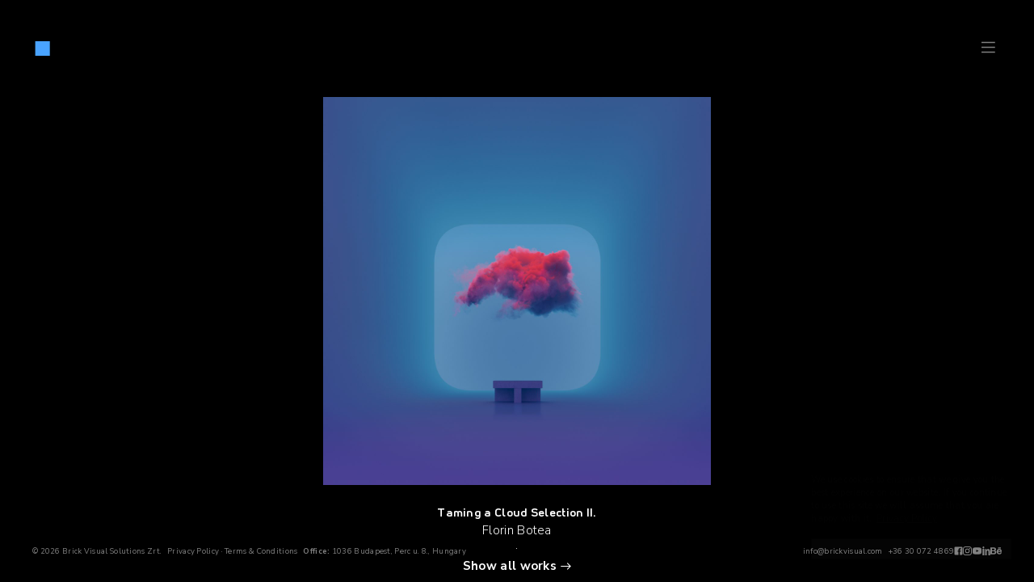

--- FILE ---
content_type: text/html; charset=UTF-8
request_url: https://brickvisual.com/artproject/taming-a-cloud-selection-ii/
body_size: 9044
content:

<!doctype html>
<html lang="en-US">
    <head>
    <meta charset="utf-8" />
    <meta http-equiv="x-ua-compatible" content="ie=edge">
    <meta name="viewport" content="width=device-width, initial-scale=1.0">
    <link rel="icon" href="https://brickvisual.com/wp-content/themes/brickvisual/dist/images/favicon/favicon.ico">
    <link rel="icon" href="https://brickvisual.com/wp-content/themes/brickvisual/dist/images/favicon/favicon.svg" type="image/svg+xml">
    <link rel="apple-touch-icon" href="https://brickvisual.com/wp-content/themes/brickvisual/dist/images/favicon/apple-touch-icon.png">
    <meta name="theme-color" content="#4c6ba2">
    <link rel="icon" type="image/png" href="https://brickvisual.com/wp-content/themes/brickvisual/dist/images/favicon.png">
    <meta name='robots' content='index, follow, max-image-preview:large, max-snippet:-1, max-video-preview:-1' />
	<style>img:is([sizes="auto" i], [sizes^="auto," i]) { contain-intrinsic-size: 3000px 1500px }</style>
	
	<!-- This site is optimized with the Yoast SEO plugin v26.7 - https://yoast.com/wordpress/plugins/seo/ -->
	<title>Taming a Cloud Selection II. - Brick Visual</title>
	<link rel="canonical" href="https://brickvisual.com/artproject/taming-a-cloud-selection-ii/" />
	<meta property="og:locale" content="en_US" />
	<meta property="og:type" content="article" />
	<meta property="og:title" content="Taming a Cloud Selection II. - Brick Visual" />
	<meta property="og:url" content="https://brickvisual.com/artproject/taming-a-cloud-selection-ii/" />
	<meta property="og:site_name" content="Brick Visual" />
	<meta property="article:modified_time" content="2022-08-15T10:03:56+00:00" />
	<meta property="og:image" content="https://brickvisual.com/wp-content/uploads/2022/05/S1_E4_Taming-A-Colorful-Cloud-scaled.jpg" />
	<meta property="og:image:width" content="2560" />
	<meta property="og:image:height" content="2560" />
	<meta property="og:image:type" content="image/jpeg" />
	<meta name="twitter:card" content="summary_large_image" />
	<script type="application/ld+json" class="yoast-schema-graph">{"@context":"https://schema.org","@graph":[{"@type":"WebPage","@id":"https://brickvisual.com/artproject/taming-a-cloud-selection-ii/","url":"https://brickvisual.com/artproject/taming-a-cloud-selection-ii/","name":"Taming a Cloud Selection II. - Brick Visual","isPartOf":{"@id":"https://brickvisual.com/#website"},"primaryImageOfPage":{"@id":"https://brickvisual.com/artproject/taming-a-cloud-selection-ii/#primaryimage"},"image":{"@id":"https://brickvisual.com/artproject/taming-a-cloud-selection-ii/#primaryimage"},"thumbnailUrl":"/wp-content/uploads/2022/05/S1_E4_Taming-A-Colorful-Cloud-scaled-e1717164161708.jpg","datePublished":"2022-05-10T11:30:19+00:00","dateModified":"2022-08-15T10:03:56+00:00","breadcrumb":{"@id":"https://brickvisual.com/artproject/taming-a-cloud-selection-ii/#breadcrumb"},"inLanguage":"en-US","potentialAction":[{"@type":"ReadAction","target":["https://brickvisual.com/artproject/taming-a-cloud-selection-ii/"]}]},{"@type":"ImageObject","inLanguage":"en-US","@id":"https://brickvisual.com/artproject/taming-a-cloud-selection-ii/#primaryimage","url":"/wp-content/uploads/2022/05/S1_E4_Taming-A-Colorful-Cloud-scaled-e1717164161708.jpg","contentUrl":"/wp-content/uploads/2022/05/S1_E4_Taming-A-Colorful-Cloud-scaled-e1717164161708.jpg","width":1920,"height":1920},{"@type":"BreadcrumbList","@id":"https://brickvisual.com/artproject/taming-a-cloud-selection-ii/#breadcrumb","itemListElement":[{"@type":"ListItem","position":1,"name":"Home","item":"https://brickvisual.com/"},{"@type":"ListItem","position":2,"name":"Taming a Cloud Selection II."}]},{"@type":"WebSite","@id":"https://brickvisual.com/#website","url":"https://brickvisual.com/","name":"Brick Visual","description":"We elevate great ideas","potentialAction":[{"@type":"SearchAction","target":{"@type":"EntryPoint","urlTemplate":"https://brickvisual.com/search/{search_term_string}"},"query-input":{"@type":"PropertyValueSpecification","valueRequired":true,"valueName":"search_term_string"}}],"inLanguage":"en-US"}]}</script>
	<!-- / Yoast SEO plugin. -->


<link rel='dns-prefetch' href='//code.jquery.com' />
<style id='classic-theme-styles-inline-css' type='text/css'>
/*! This file is auto-generated */
.wp-block-button__link{color:#fff;background-color:#32373c;border-radius:9999px;box-shadow:none;text-decoration:none;padding:calc(.667em + 2px) calc(1.333em + 2px);font-size:1.125em}.wp-block-file__button{background:#32373c;color:#fff;text-decoration:none}
</style>
<style id='global-styles-inline-css' type='text/css'>
:root{--wp--preset--aspect-ratio--square: 1;--wp--preset--aspect-ratio--4-3: 4/3;--wp--preset--aspect-ratio--3-4: 3/4;--wp--preset--aspect-ratio--3-2: 3/2;--wp--preset--aspect-ratio--2-3: 2/3;--wp--preset--aspect-ratio--16-9: 16/9;--wp--preset--aspect-ratio--9-16: 9/16;--wp--preset--color--black: #000000;--wp--preset--color--cyan-bluish-gray: #abb8c3;--wp--preset--color--white: #ffffff;--wp--preset--color--pale-pink: #f78da7;--wp--preset--color--vivid-red: #cf2e2e;--wp--preset--color--luminous-vivid-orange: #ff6900;--wp--preset--color--luminous-vivid-amber: #fcb900;--wp--preset--color--light-green-cyan: #7bdcb5;--wp--preset--color--vivid-green-cyan: #00d084;--wp--preset--color--pale-cyan-blue: #8ed1fc;--wp--preset--color--vivid-cyan-blue: #0693e3;--wp--preset--color--vivid-purple: #9b51e0;--wp--preset--gradient--vivid-cyan-blue-to-vivid-purple: linear-gradient(135deg,rgba(6,147,227,1) 0%,rgb(155,81,224) 100%);--wp--preset--gradient--light-green-cyan-to-vivid-green-cyan: linear-gradient(135deg,rgb(122,220,180) 0%,rgb(0,208,130) 100%);--wp--preset--gradient--luminous-vivid-amber-to-luminous-vivid-orange: linear-gradient(135deg,rgba(252,185,0,1) 0%,rgba(255,105,0,1) 100%);--wp--preset--gradient--luminous-vivid-orange-to-vivid-red: linear-gradient(135deg,rgba(255,105,0,1) 0%,rgb(207,46,46) 100%);--wp--preset--gradient--very-light-gray-to-cyan-bluish-gray: linear-gradient(135deg,rgb(238,238,238) 0%,rgb(169,184,195) 100%);--wp--preset--gradient--cool-to-warm-spectrum: linear-gradient(135deg,rgb(74,234,220) 0%,rgb(151,120,209) 20%,rgb(207,42,186) 40%,rgb(238,44,130) 60%,rgb(251,105,98) 80%,rgb(254,248,76) 100%);--wp--preset--gradient--blush-light-purple: linear-gradient(135deg,rgb(255,206,236) 0%,rgb(152,150,240) 100%);--wp--preset--gradient--blush-bordeaux: linear-gradient(135deg,rgb(254,205,165) 0%,rgb(254,45,45) 50%,rgb(107,0,62) 100%);--wp--preset--gradient--luminous-dusk: linear-gradient(135deg,rgb(255,203,112) 0%,rgb(199,81,192) 50%,rgb(65,88,208) 100%);--wp--preset--gradient--pale-ocean: linear-gradient(135deg,rgb(255,245,203) 0%,rgb(182,227,212) 50%,rgb(51,167,181) 100%);--wp--preset--gradient--electric-grass: linear-gradient(135deg,rgb(202,248,128) 0%,rgb(113,206,126) 100%);--wp--preset--gradient--midnight: linear-gradient(135deg,rgb(2,3,129) 0%,rgb(40,116,252) 100%);--wp--preset--font-size--small: 13px;--wp--preset--font-size--medium: 20px;--wp--preset--font-size--large: 36px;--wp--preset--font-size--x-large: 42px;--wp--preset--spacing--20: 0.44rem;--wp--preset--spacing--30: 0.67rem;--wp--preset--spacing--40: 1rem;--wp--preset--spacing--50: 1.5rem;--wp--preset--spacing--60: 2.25rem;--wp--preset--spacing--70: 3.38rem;--wp--preset--spacing--80: 5.06rem;--wp--preset--shadow--natural: 6px 6px 9px rgba(0, 0, 0, 0.2);--wp--preset--shadow--deep: 12px 12px 50px rgba(0, 0, 0, 0.4);--wp--preset--shadow--sharp: 6px 6px 0px rgba(0, 0, 0, 0.2);--wp--preset--shadow--outlined: 6px 6px 0px -3px rgba(255, 255, 255, 1), 6px 6px rgba(0, 0, 0, 1);--wp--preset--shadow--crisp: 6px 6px 0px rgba(0, 0, 0, 1);}:where(.is-layout-flex){gap: 0.5em;}:where(.is-layout-grid){gap: 0.5em;}body .is-layout-flex{display: flex;}.is-layout-flex{flex-wrap: wrap;align-items: center;}.is-layout-flex > :is(*, div){margin: 0;}body .is-layout-grid{display: grid;}.is-layout-grid > :is(*, div){margin: 0;}:where(.wp-block-columns.is-layout-flex){gap: 2em;}:where(.wp-block-columns.is-layout-grid){gap: 2em;}:where(.wp-block-post-template.is-layout-flex){gap: 1.25em;}:where(.wp-block-post-template.is-layout-grid){gap: 1.25em;}.has-black-color{color: var(--wp--preset--color--black) !important;}.has-cyan-bluish-gray-color{color: var(--wp--preset--color--cyan-bluish-gray) !important;}.has-white-color{color: var(--wp--preset--color--white) !important;}.has-pale-pink-color{color: var(--wp--preset--color--pale-pink) !important;}.has-vivid-red-color{color: var(--wp--preset--color--vivid-red) !important;}.has-luminous-vivid-orange-color{color: var(--wp--preset--color--luminous-vivid-orange) !important;}.has-luminous-vivid-amber-color{color: var(--wp--preset--color--luminous-vivid-amber) !important;}.has-light-green-cyan-color{color: var(--wp--preset--color--light-green-cyan) !important;}.has-vivid-green-cyan-color{color: var(--wp--preset--color--vivid-green-cyan) !important;}.has-pale-cyan-blue-color{color: var(--wp--preset--color--pale-cyan-blue) !important;}.has-vivid-cyan-blue-color{color: var(--wp--preset--color--vivid-cyan-blue) !important;}.has-vivid-purple-color{color: var(--wp--preset--color--vivid-purple) !important;}.has-black-background-color{background-color: var(--wp--preset--color--black) !important;}.has-cyan-bluish-gray-background-color{background-color: var(--wp--preset--color--cyan-bluish-gray) !important;}.has-white-background-color{background-color: var(--wp--preset--color--white) !important;}.has-pale-pink-background-color{background-color: var(--wp--preset--color--pale-pink) !important;}.has-vivid-red-background-color{background-color: var(--wp--preset--color--vivid-red) !important;}.has-luminous-vivid-orange-background-color{background-color: var(--wp--preset--color--luminous-vivid-orange) !important;}.has-luminous-vivid-amber-background-color{background-color: var(--wp--preset--color--luminous-vivid-amber) !important;}.has-light-green-cyan-background-color{background-color: var(--wp--preset--color--light-green-cyan) !important;}.has-vivid-green-cyan-background-color{background-color: var(--wp--preset--color--vivid-green-cyan) !important;}.has-pale-cyan-blue-background-color{background-color: var(--wp--preset--color--pale-cyan-blue) !important;}.has-vivid-cyan-blue-background-color{background-color: var(--wp--preset--color--vivid-cyan-blue) !important;}.has-vivid-purple-background-color{background-color: var(--wp--preset--color--vivid-purple) !important;}.has-black-border-color{border-color: var(--wp--preset--color--black) !important;}.has-cyan-bluish-gray-border-color{border-color: var(--wp--preset--color--cyan-bluish-gray) !important;}.has-white-border-color{border-color: var(--wp--preset--color--white) !important;}.has-pale-pink-border-color{border-color: var(--wp--preset--color--pale-pink) !important;}.has-vivid-red-border-color{border-color: var(--wp--preset--color--vivid-red) !important;}.has-luminous-vivid-orange-border-color{border-color: var(--wp--preset--color--luminous-vivid-orange) !important;}.has-luminous-vivid-amber-border-color{border-color: var(--wp--preset--color--luminous-vivid-amber) !important;}.has-light-green-cyan-border-color{border-color: var(--wp--preset--color--light-green-cyan) !important;}.has-vivid-green-cyan-border-color{border-color: var(--wp--preset--color--vivid-green-cyan) !important;}.has-pale-cyan-blue-border-color{border-color: var(--wp--preset--color--pale-cyan-blue) !important;}.has-vivid-cyan-blue-border-color{border-color: var(--wp--preset--color--vivid-cyan-blue) !important;}.has-vivid-purple-border-color{border-color: var(--wp--preset--color--vivid-purple) !important;}.has-vivid-cyan-blue-to-vivid-purple-gradient-background{background: var(--wp--preset--gradient--vivid-cyan-blue-to-vivid-purple) !important;}.has-light-green-cyan-to-vivid-green-cyan-gradient-background{background: var(--wp--preset--gradient--light-green-cyan-to-vivid-green-cyan) !important;}.has-luminous-vivid-amber-to-luminous-vivid-orange-gradient-background{background: var(--wp--preset--gradient--luminous-vivid-amber-to-luminous-vivid-orange) !important;}.has-luminous-vivid-orange-to-vivid-red-gradient-background{background: var(--wp--preset--gradient--luminous-vivid-orange-to-vivid-red) !important;}.has-very-light-gray-to-cyan-bluish-gray-gradient-background{background: var(--wp--preset--gradient--very-light-gray-to-cyan-bluish-gray) !important;}.has-cool-to-warm-spectrum-gradient-background{background: var(--wp--preset--gradient--cool-to-warm-spectrum) !important;}.has-blush-light-purple-gradient-background{background: var(--wp--preset--gradient--blush-light-purple) !important;}.has-blush-bordeaux-gradient-background{background: var(--wp--preset--gradient--blush-bordeaux) !important;}.has-luminous-dusk-gradient-background{background: var(--wp--preset--gradient--luminous-dusk) !important;}.has-pale-ocean-gradient-background{background: var(--wp--preset--gradient--pale-ocean) !important;}.has-electric-grass-gradient-background{background: var(--wp--preset--gradient--electric-grass) !important;}.has-midnight-gradient-background{background: var(--wp--preset--gradient--midnight) !important;}.has-small-font-size{font-size: var(--wp--preset--font-size--small) !important;}.has-medium-font-size{font-size: var(--wp--preset--font-size--medium) !important;}.has-large-font-size{font-size: var(--wp--preset--font-size--large) !important;}.has-x-large-font-size{font-size: var(--wp--preset--font-size--x-large) !important;}
:where(.wp-block-post-template.is-layout-flex){gap: 1.25em;}:where(.wp-block-post-template.is-layout-grid){gap: 1.25em;}
:where(.wp-block-columns.is-layout-flex){gap: 2em;}:where(.wp-block-columns.is-layout-grid){gap: 2em;}
:root :where(.wp-block-pullquote){font-size: 1.5em;line-height: 1.6;}
</style>
<link rel="stylesheet" href="/wp-content/themes/brickvisual/dist/styles/main-00409d6f64.css">
<link rel="stylesheet" href="/wp-content/themes/brickvisual/../../.././shame.css">
		<style type="text/css" id="wp-custom-css">
			/* ezt elvileg beraktam a main.css -be, szólj ha nem működik
 * 
ul.cols-1 li {
		width: 100%;
}
ul.cols-2 li {
		width: 50%;
}
*/

.bodycopy .gridgallery {
		margin-bottom: 0 !important;
	  margin: 0em 0 1.5em;
	padding: 1.25rem 0;
}

.bodycopy .gridgallery .gridgallery {
	margin: 0;
	
}



/* felülre pozicionálás Media oldalánál 

.page-template-tmpl-mediaentertainment-page .pagewrap {
	justify-content: start;
}*/
/*
.page-template-tmpl-mediaentertainment-page .pagewrap {
	padding-top: 14rem;
}
.page-template-tmpl-mediaentertainment-page #contactsection {
	padding-top: 8rem;
}

@media screen and (max-width: 32rem) 
{
.page-template-tmpl-mediaentertainment-page .pagewrap {
	padding-top: 8rem;
}

}*/
/*
.siteheader {align-content
background-image: linear-gradient(180deg,rgba(0,0,0,1) 0,transparent);
}*/

/*
.mediaproject-template-default .main .pagewrap {
	padding-top: 0;
	
}
*/

/*
@media screen and (max-width: 47.9375em) {
	.page-template-tmpl-mediaentertainment-page .pagewrap.headtall
	{
	padding-top: 8rem;
}
	div[data-anchor="selected-works"] {
		padding-top: 4rem;
	}
	
	
	
	}

*/
/* képek nagyítása */

/*.mediaproject-template-default .narrowwrap
{
	max-width: 100%;
}

.mediaproject-template-default .narrowwrap P,
.mediaproject-template-default .narrowwrap H1,
.mediaproject-template-default .narrowwrap H2,
.mediaproject-template-default .narrowwrap H3,
.mediaproject-template-default .narrowwrap H4,
.mediaproject-template-default .narrowwrap H5, 
.mediaproject-template-default .narrowwrap IMG.size-medium, 
.mediaproject-template-default .narrowwrap .creditlist,
.mediaproject-template-default .narrowwrap .relatedswiper
{
	max-width: 52.5534545455rem;
	margin-left: auto;
	margin-right: auto;
	
}*/

.creditlist.speciside {
	display: none;
}
/*
.twocolumncopy {
	columns: 2 50%;
}

@media screen and (max-width: 52.5534545455rem) {
.twocolumncopy {
	columns: 1 100%;
}
}*/

/* Selected works */
.media-entertainment .featworkintro {
  max-width: 20rem;
}


@media only screen and (min-height: 50rem) {
	.page-template-tmpl-mediaentertainment-page .pagewrap.headtall {
	padding-top: 14rem;
	}
}

@media screen and (max-width: 47.9375em) {
	figcaption div {
	display: none;
	}	
figcaption.aos-init {
		font-size: clamp(2rem,2.75vw,2.5rem);
}
	
.page-template-tmpl-mediaentertainment-page [data-anchor="selected-works"] section.headtall
	{
		padding-top: 10rem !important;
		
	}
	.siteheader__pagetitle {
		text-align: right;
	}
	
}

.creditlist DIV, 
.creditlist P {
	color: #999;
	
}

.type-mediaproject .postcard__updated {
	display: none;
}

.type-mediaproject .postcard__title {
	padding-top: 1rem;
}
.wp-caption-text {
	font-size: 1em;
	padding: 1.5em 0 0;

}
blockquote {
font-size: 1.8em;
	}

blockquote em {
font-style: italic;
font-weight: 400;
}
blockquote h5 {
font-style: italic;
}
.bodycopy .lead {
	margin-top: 3rem;
}


.coursecard__title, .postcard__title {font-size: 1rem;}

UL.gridgallery LI P {
	display: none;
}


.mediaproject-template-default h3.pagehead__title {
	font-family: Nunito Sans, sans-serif !important;
}

.diviser__one img, .diviser__one video, .diviser__two img, .diviser__two video {
	opacity: 0.7;
}
.headroom.sitefooter {
	bottom: 1.2rem;

}

/*.bodycopy .pagehead__title em {
	font-size: 1.3rem !important;
	display: block;
}*/
.pswp__caption__center h3 {

font-family: Nunito Sans,sans-serif;
  font-weight: 600;
  font-size: .875rem;
  line-height: 1.5;
  letter-spacing: .02em;
  margin: 0;
}

.pswp__caption__center h3 small {
  display: block;
  font-weight: 300;
  font-size: 100%;
	color: #bbb;
}
/* Brick in cluj page */
.cluj-training .pagehead__title,
.cluj-training .siteheader__pagetitle
{
	display: none;
}
.cluj-training .pagewrap.headtall {
	padding-top: 0;
}

/* UL li second list selector */

#gridgallery-30 li:nth-child(2) {
	background: lightgreen;
}

/*
figure a img {
	width: auto;
  height: 83.5%;
}*/

body.media-and-entertainment-showreel H1.pagehead__title {
	Visibility: hidden;
	
}

body[data-type=terms-scroll-widget] .slimScrollDiv {
	background: black !important;
	
}


@media screen and (min-width: 64em) {
    .featwork__fig div.vimeoembed,.featwork__fig img,.featwork__fig video {
        height:max(100vh - 16rem, 5rem);
    }
}

		</style>
		    <link rel="preconnect" href="https://fonts.googleapis.com">
    <link rel="preconnect" href="https://fonts.gstatic.com" crossorigin>
    <link href="https://fonts.googleapis.com/css2?family=Nunito+Sans:ital,wght@0,300;0,400;0,600;0,700;1,300;1,400&display=swap" rel="stylesheet">
            <!-- Google tag (gtag.js) -->
<script async src="https://www.googletagmanager.com/gtag/js?id=UA-37753223-4"></script>
<script>
  window.dataLayer = window.dataLayer || [];
  function gtag(){dataLayer.push(arguments);}
  gtag('js', new Date());

  gtag('config', 'UA-37753223-4');
</script>


<!-- Google tag (gtag.js) -->
<script async src="https://www.googletagmanager.com/gtag/js?id=G-9082W1MC9S"></script>
<script>
  window.dataLayer = window.dataLayer || [];
  function gtag(){dataLayer.push(arguments);}
  gtag('js', new Date());

  gtag('config', 'G-9082W1MC9S');
</script>

<!-- Google Tag Manager -->
<script>(function(w,d,s,l,i){w[l]=w[l]||[];w[l].push({'gtm.start':
new Date().getTime(),event:'gtm.js'});var f=d.getElementsByTagName(s)[0],
j=d.createElement(s),dl=l!='dataLayer'?'&l='+l:'';j.async=true;j.src=
'https://www.googletagmanager.com/gtm.js?id='+i+dl;f.parentNode.insertBefore(j,f);
})(window,document,'script','dataLayer','GTM-5PCQGBW');</script>
<!-- End Google Tag Manager -->
        </head>
    <body id="body" class="wp-singular artproject-template-default single single-artproject postid-8999 wp-theme-brickvisual taming-a-cloud-selection-ii sidebar-primary">
                    <!-- Google Tag Manager (noscript) -->
<noscript><iframe src="https://www.googletagmanager.com/ns.html?id=GTM-5PCQGBW"
height="0" width="0" style="display:none;visibility:hidden"></iframe></noscript>
<!-- End Google Tag Manager (noscript) -->                <div class="siteheaderwrap">
    <aside class="siteheader">
        <a class="siteheader__brand" href="https://brickvisual.com/">
            <svg viewBox="0 0 113 25" xmlns="http://www.w3.org/2000/svg"><path class="logo-letter" id="logo-letter-b" d="M43.59 7.57v-7c0-.36-.19-.55-.56-.55h-3.18c-.37 0-.56.19-.56.56v21.9c0 .34.11.52.45.63a22.8 22.8 0 007.43 1.33c4.89 0 8.51-2.51 8.51-8.14v-1.7c0-4.8-3.44-7.84-8.1-7.84-1.48 0-2.85.33-4 .81zm3.47 13.03a9.84 9.84 0 01-3.48-.52v-8.55c.93-.6 2.15-.96 3.56-.96 2.66 0 4.18 1.22 4.18 4.03v1.74c0 3.15-1.6 4.26-4.26 4.26z"/><path class="logo-letter" id="logo-letter-r" d="M62.63 24c.37 0 .56-.19.56-.56V11.75c0-.63.44-.77.74-.81.7-.19 1.59-.3 2.51-.3 1 0 2.08 0 3 .15.37.07.6-.11.6-.44V7.68c0-.3-.16-.52-.49-.55-1.4-.22-2.63-.3-3.77-.3-2.26 0-4.59.48-6.48 1.4-.3.12-.4.34-.4.64v14.57c0 .37.18.56.55.56h3.18z"/><path class="logo-letter" id="logo-letter-i" d="M75.99 4.57c.33 0 .51-.18.51-.55V.99c0-.34-.18-.52-.51-.52h-3.22c-.34 0-.56.18-.56.52v3.03c0 .37.22.55.56.55h3.22zm0 19.43c.33 0 .51-.19.51-.56V7.83c0-.33-.18-.52-.51-.52h-3.22c-.34 0-.56.19-.56.52v15.61c0 .37.22.56.56.56h3.22z"/><path class="logo-letter" id="logo-letter-c" d="M94.64 22.37c.3-.22.3-.44.11-.74l-1.55-2.22c-.19-.33-.45-.33-.78-.15a7.99 7.99 0 01-4.3 1.34c-2.54 0-4.02-1.3-4.02-3.6v-2.77c0-2.3 1.44-3.59 4.07-3.59 1.37 0 2.73.4 3.88 1.08.33.18.6.1.78-.15l1.44-2.22c.19-.3.15-.6-.15-.78a11.25 11.25 0 00-6.06-1.78c-5.11 0-8.26 2.93-8.26 7.44v2.74c0 4.51 3.11 7.47 8.3 7.47 2.58 0 4.65-.74 6.54-2.07z"/><path class="logo-letter" id="logo-letter-k" d="M112.24 24c.48 0 .6-.3.33-.67l-6.66-8.65 6.4-6.89c.3-.33.19-.63-.3-.63h-4.32c-.3 0-.48.04-.67.26l-5.55 6V.65c0-.37-.18-.55-.55-.55h-3.18c-.37 0-.56.18-.56.55v22.8c0 .36.19.55.56.55h3.18c.37 0 .55-.19.55-.56v-3.88l1.63-1.81 4.52 5.92c.14.26.4.33.7.33h3.92z"/><path class="logo-square" id="logo-square" d="M0 0h25v25H0V0z" fill="#49A3FF"/></svg>        </a>
        <div class="siteheader__actions">
                        <button class="siteheader__navopen js-navopen">
                <svg class="icon" ><use xlink:href="https://brickvisual.com/wp-content/themes/brickvisual/dist/images/svg-icons.svg#icon-hamburger-brick"></use></svg>                <svg class="icon" ><use xlink:href="https://brickvisual.com/wp-content/themes/brickvisual/dist/images/svg-icons.svg#icon-close"></use></svg>            </button>
        </div>
    </aside>
</div>


        <div id="document" class="document" role="document" data-magellan-target="document"  >
            <main class="main">
                        <div class="pagewrap headtall fullheight valigncenter">
    <article class="featwork post-8999 artproject type-artproject status-publish has-post-thumbnail hentry project-type-still-image project-category-art-of-brick" style="margin:0 auto;">
                                            <figure class="featwork__fig">
                                            <img width="1920" height="1920" src="/wp-content/uploads/2022/05/S1_E4_Taming-A-Colorful-Cloud-1920x1920.jpg" class="attachment-xlarge size-xlarge" alt="" style="margin:0 auto;" decoding="async" fetchpriority="high" srcset="/wp-content/uploads/2022/05/S1_E4_Taming-A-Colorful-Cloud-scaled-e1717164161708.jpg 1920w, /wp-content/uploads/2022/05/S1_E4_Taming-A-Colorful-Cloud-480x480.jpg 480w, /wp-content/uploads/2022/05/S1_E4_Taming-A-Colorful-Cloud-1280x1280.jpg 1280w, /wp-content/uploads/2022/05/S1_E4_Taming-A-Colorful-Cloud-320x320.jpg 320w, /wp-content/uploads/2022/05/S1_E4_Taming-A-Colorful-Cloud-768x768.jpg 768w, /wp-content/uploads/2022/05/S1_E4_Taming-A-Colorful-Cloud-1536x1536.jpg 1536w, /wp-content/uploads/2022/05/S1_E4_Taming-A-Colorful-Cloud-2048x2048.jpg 2048w" sizes="(max-width: 1920px) 100vw, 1920px" />                                        <figcaption class="featwork__figcaption" style="text-align: center;">
                        <h1 class="featwork__title">Taming a Cloud Selection II.</h1>
                        <span class="featwork__client">Florin Botea</span>
                        <span>&middot;</span>
                        <span><a class="readmorebtn small" href="/works/">Show all works</a></span>
                    </figcaption>
                </figure>
                </article>
    </div>
    
            </main>
        </div>
        <div class="sitefooterwrap">
    <footer role="contentinfo" class="sitefooter" >
        <div class="sitefooter__branding">
            &copy; 2026 Brick Visual Solutions Zrt. &nbsp; <a href="https://brickvisual.com/privacy-policy/">Privacy&nbsp;Policy</a> &middot; <a href="/terms-and-conditions/">Terms&nbsp;&amp;&nbsp;Conditions</a> &nbsp; <strong>Office:</strong>&nbsp;1036 Budapest, Perc&nbsp;u.&nbsp;8., Hungary
        </div>
        <div class="sitefooter__centerinfo">
        <a href="mailto:info@brickvisual.com">info@brickvisual.com</a> &nbsp; <a href="tel:+36300724869">+36 30 072 4869</a>
        </div>
        <div class="sitefooter__other">
            <ul class="sociallist">
    <li><a class="sharebtn" target="_blank" href="https://www.facebook.com/BrickVisual/"><svg class="fb" ><use xlink:href="https://brickvisual.com/wp-content/themes/brickvisual/dist/images/svg-icons.svg#icon-facebook"></use></svg></a></li>
    <li><a class="sharebtn" target="_blank" href="https://www.instagram.com/brickvisual/"><svg class="insta" ><use xlink:href="https://brickvisual.com/wp-content/themes/brickvisual/dist/images/svg-icons.svg#icon-instagram"></use></svg></a></li>
    <li><a class="sharebtn" target="_blank" href="https://www.youtube.com/channel/UCGMDIQgDgXsJRqICyIzy00A"><svg class="yt" ><use xlink:href="https://brickvisual.com/wp-content/themes/brickvisual/dist/images/svg-icons.svg#icon-youtube"></use></svg></a></li>
    <!-- <li><a class="sharebtn" target="_blank" href="https://twitter.com/brickvisual"><svg class="tw" ><use xlink:href="https://brickvisual.com/wp-content/themes/brickvisual/dist/images/svg-icons.svg#icon-twitter"></use></svg></a></li> -->
    <li><a class="sharebtn" target="_blank" href="http://www.linkedin.com/company/brick-visual?trk=hb_tab_compy_id_2615854"><svg class="linkedin" ><use xlink:href="https://brickvisual.com/wp-content/themes/brickvisual/dist/images/svg-icons.svg#icon-linkedin"></use></svg></a></li>
    <li><a class="sharebtn" target="_blank" href="https://www.behance.net/Brickvisual"><svg class="behance" ><use xlink:href="https://brickvisual.com/wp-content/themes/brickvisual/dist/images/svg-icons.svg#icon-behance"></use></svg></a></li>
</ul>
        </div>
    </footer>
</div>
        <div class="reveal navreveal" id="navreveal" data-reveal data-overlay="false" data-animation-in="fade-in fast" data-animation-out="fade-out fast">
    <div class="reveal__inner">
        <nav class="navreveal__mainnav">
        <ul class="revealmainmenu"><li class="menu-item menu-works"><a href="https://brickvisual.com/works/" data-aos="fade-down-tiny" data-aos-delay="0" data-aos-duration="200">Works</a></li>
<li class="menu-item menu-item-has-children menu-services"><a href="https://brickvisual.com/services/" data-aos="fade-down-tiny" data-aos-delay="100" data-aos-duration="200">Services</a>
<ul class="sub-menu">
	<li class="menu-item menu-architecture"><a href="https://brickvisual.com/services/#architectural-visualization">Architecture</a></li>
	<li class="menu-item menu-real-estate"><a href="https://brickvisual.com/services/#real-estate">Real Estate</a></li>
	<li class="menu-item menu-product-brand"><a href="https://brickvisual.com/services/#product-brand">Product &#038; Brand</a></li>
	<li class="menu-item menu-media-entertainment"><a href="https://brickvisual.com/services/#media-entertainment">Media &#038; Entertainment</a></li>
	<li class="menu-item menu-brick-academy"><a href="https://brickvisual.com/services/#archviz-skills-development">Brick Academy</a></li>
	<li class="menu-item menu-software-solution"><a href="https://brickvisual.com/services/#software-solution">Software Solution</a></li>
	<li class="menu-item menu-training-for-companies"><a href="https://brickvisual.com/services/#training-for-companies">Training for Companies</a></li>
</ul>
</li>
<li class="menu-item menu-item-has-children menu-about-us"><a href="https://brickvisual.com/about/" data-aos="fade-down-tiny" data-aos-delay="200" data-aos-duration="200">About Us</a>
<ul class="sub-menu">
	<li class="menu-item menu-client-experience-team"><a href="https://brickvisual.com/about/#team">Client experience team</a></li>
	<li class="menu-item menu-trusted-by-many"><a href="https://brickvisual.com/about/#clients">Trusted by many</a></li>
	<li class="menu-item menu-the-brick-team"><a href="https://brickvisual.com/about/#thebrickteam">The Brick team</a></li>
	<li class="menu-item menu-awards"><a href="https://brickvisual.com/awards/">Awards</a></li>
	<li class="menu-item menu-newsroom"><a href="https://brickvisual.com/newsroom/">Newsroom</a></li>
</ul>
</li>
<li class="menu-item menu-item-has-children menu-career"><a href="https://brickvisual.com/career/" data-aos="fade-down-tiny" data-aos-delay="300" data-aos-duration="200">Career</a>
<ul class="sub-menu">
	<li class="menu-item menu-positions"><a href="https://brickvisual.com/career/#positions">Positions</a></li>
	<li class="menu-item menu-community"><a href="https://brickvisual.com/career/#community">Community</a></li>
	<li class="menu-item menu-useful-articles"><a href="https://brickvisual.com/career/#articles">Useful articles</a></li>
</ul>
</li>
<li class="menu-item menu-academy"><a href="http://academy.brickvisual.com" data-aos="fade-down-tiny" data-aos-delay="400" data-aos-duration="200">Academy</a></li>
<li class="menu-item menu-contact"><a href="https://brickvisual.com/contact/" data-aos="fade-down-tiny" data-aos-delay="500" data-aos-duration="200">Contact</a></li>
</ul>        </nav>
        <footer class="navreveal__footer">
            <div class="spmgrid__side" data-aos="fade-up-small" data-aos-delay="800">
                <div class="infocard large">
                    <h6>Ready to discuss your next project?</h6>
                    <p>Preparing the groundwork for a rewarding business relationship and a successful project begins here. Tell us about your unique project by answering a couple of questions briefly.</p>
                    <a href="/contact/request-a-proposal/" class="readmorebtn xlarge xlight">
                        Request a Proposal                    </a>
                </div>
            </div>
            <div class="spmgrid__main" data-aos="fade-up-small" data-aos-delay="400">
                <ul class="triadgrid">
        <li>
        <div class="infocard">
            <h6>General questions</h6>
<p>If you have a question or comment, please reach out:</p>
<p><a href="mailto:info@brickvisual.com">info@brickvisual.com</a></p>
        </div>
    </li>
        <li>
        <div class="infocard">
            <h6>Press inquiries</h6>
<p>For media inquiries and interview requests, please contact:</p>
<p><a href="mailto:press@brickvisual.com">press@brickvisual.com</a></p>
        </div>
    </li>
        <li>
        <div class="infocard">
            <h6>Join the team</h6>
<p>We welcome talents from all around the world.</p>
<p><a href="/jobs/">Go to job form</a></p>
        </div>
    </li>
    </ul>
            </div>
        </footer>
        <footer class="navreveal__mobilefooter" data-aos="fade-up-small" data-aos-delay="800">
            <ul class="sociallist">
    <li><a class="sharebtn" target="_blank" href="https://www.facebook.com/BrickVisual/"><svg class="fb" ><use xlink:href="https://brickvisual.com/wp-content/themes/brickvisual/dist/images/svg-icons.svg#icon-facebook"></use></svg></a></li>
    <li><a class="sharebtn" target="_blank" href="https://www.instagram.com/brickvisual/"><svg class="insta" ><use xlink:href="https://brickvisual.com/wp-content/themes/brickvisual/dist/images/svg-icons.svg#icon-instagram"></use></svg></a></li>
    <li><a class="sharebtn" target="_blank" href="https://www.youtube.com/channel/UCGMDIQgDgXsJRqICyIzy00A"><svg class="yt" ><use xlink:href="https://brickvisual.com/wp-content/themes/brickvisual/dist/images/svg-icons.svg#icon-youtube"></use></svg></a></li>
    <!-- <li><a class="sharebtn" target="_blank" href="https://twitter.com/brickvisual"><svg class="tw" ><use xlink:href="https://brickvisual.com/wp-content/themes/brickvisual/dist/images/svg-icons.svg#icon-twitter"></use></svg></a></li> -->
    <li><a class="sharebtn" target="_blank" href="http://www.linkedin.com/company/brick-visual?trk=hb_tab_compy_id_2615854"><svg class="linkedin" ><use xlink:href="https://brickvisual.com/wp-content/themes/brickvisual/dist/images/svg-icons.svg#icon-linkedin"></use></svg></a></li>
    <li><a class="sharebtn" target="_blank" href="https://www.behance.net/Brickvisual"><svg class="behance" ><use xlink:href="https://brickvisual.com/wp-content/themes/brickvisual/dist/images/svg-icons.svg#icon-behance"></use></svg></a></li>
</ul>
        </footer>
    </div>
</div>
                <script type="speculationrules">
{"prefetch":[{"source":"document","where":{"and":[{"href_matches":"\/*"},{"not":{"href_matches":["\/wp-*.php","\/wp-admin\/*","\/wp-content\/uploads\/*","\/wp-content\/*","\/wp-content\/plugins\/*","\/wp-content\/themes\/brickvisual\/*","\/*\\?(.+)"]}},{"not":{"selector_matches":"a[rel~=\"nofollow\"]"}},{"not":{"selector_matches":".no-prefetch, .no-prefetch a"}}]},"eagerness":"conservative"}]}
</script>
<script type="text/javascript" src="https://code.jquery.com/jquery-3.2.1.min.js" id="jquery-js"></script>
<script type="text/javascript" id="sage/js-js-extra">
/* <![CDATA[ */
var brickglobals = {"stylesheet_directory_uri":"https:\/\/brickvisual.com\/wp-content\/themes\/brickvisual","home_url":"https:\/\/brickvisual.com\/","curptax":"delivered-projects","upload_file":"https:\/\/brickvisual.com\/wp-admin\/admin-ajax.php?action=brick_dropform_upload_handler","delete_file":"https:\/\/brickvisual.com\/wp-admin\/admin-ajax.php?action=brick_dropform_delete_file","dict":{"dictDefaultMessage":"<strong>Click to browse<\/strong><br>or drop files here to upload","dictCancelUpload":"<svg class=\"icon\" ><use xlink:href=\"https:\/\/brickvisual.com\/wp-content\/themes\/brickvisual\/dist\/images\/svg-icons.svg#icon-bricksquare\"><\/use><\/svg>","dictRemoveFile":"<svg class=\"icon\" ><use xlink:href=\"https:\/\/brickvisual.com\/wp-content\/themes\/brickvisual\/dist\/images\/svg-icons.svg#icon-close\"><\/use><\/svg>"},"artofbrickdiscl":"<p>The professional talents that make up our community pair their strong understanding of architecture with exquisite aesthetics. This expertise is not only reflected in our portfolio but the gallery of personal projects collected under Art of Brick.<\/p><p>The manifold subject matters, moods and balanced compositions could make for the perfect reference for your project \u2013 browse through our non-commissioned works to get inspired!<\/p>"};
/* ]]> */
</script>
<script>(window.jQuery) || document.write('<script src="/wp-content/themes/brickvisual/dist/scripts/jquery.js"><\/script>')</script>
<script type="text/javascript" src="/wp-content/themes/brickvisual/dist/scripts/main-b8bff7d5d1.js" id="sage/js-js"></script>
            </body>
</html>

<!--
Performance optimized by W3 Total Cache. Learn more: https://www.boldgrid.com/w3-total-cache/?utm_source=w3tc&utm_medium=footer_comment&utm_campaign=free_plugin

Page Caching using Disk: Enhanced 
Database Caching 25/87 queries in 0.028 seconds using Disk

Served from: brickvisual.com @ 2026-01-12 21:26:01 by W3 Total Cache
-->

--- FILE ---
content_type: text/css
request_url: https://brickvisual.com/wp-content/themes/brickvisual/dist/styles/main-00409d6f64.css
body_size: 38177
content:
@charset "UTF-8";[data-aos][data-aos][data-aos-duration="50"],body[data-aos-duration="50"] [data-aos]{transition-duration:50ms}[data-aos][data-aos][data-aos-delay="50"],body[data-aos-delay="50"] [data-aos]{transition-delay:0}[data-aos][data-aos][data-aos-delay="50"].aos-animate,body[data-aos-delay="50"] [data-aos].aos-animate{transition-delay:50ms}[data-aos][data-aos][data-aos-duration="100"],body[data-aos-duration="100"] [data-aos]{transition-duration:.1s}[data-aos][data-aos][data-aos-delay="100"],body[data-aos-delay="100"] [data-aos]{transition-delay:0}[data-aos][data-aos][data-aos-delay="100"].aos-animate,body[data-aos-delay="100"] [data-aos].aos-animate{transition-delay:.1s}[data-aos][data-aos][data-aos-duration="150"],body[data-aos-duration="150"] [data-aos]{transition-duration:.15s}[data-aos][data-aos][data-aos-delay="150"],body[data-aos-delay="150"] [data-aos]{transition-delay:0}[data-aos][data-aos][data-aos-delay="150"].aos-animate,body[data-aos-delay="150"] [data-aos].aos-animate{transition-delay:.15s}[data-aos][data-aos][data-aos-duration="200"],body[data-aos-duration="200"] [data-aos]{transition-duration:.2s}[data-aos][data-aos][data-aos-delay="200"],body[data-aos-delay="200"] [data-aos]{transition-delay:0}[data-aos][data-aos][data-aos-delay="200"].aos-animate,body[data-aos-delay="200"] [data-aos].aos-animate{transition-delay:.2s}[data-aos][data-aos][data-aos-duration="250"],body[data-aos-duration="250"] [data-aos]{transition-duration:.25s}[data-aos][data-aos][data-aos-delay="250"],body[data-aos-delay="250"] [data-aos]{transition-delay:0}[data-aos][data-aos][data-aos-delay="250"].aos-animate,body[data-aos-delay="250"] [data-aos].aos-animate{transition-delay:.25s}[data-aos][data-aos][data-aos-duration="300"],body[data-aos-duration="300"] [data-aos]{transition-duration:.3s}[data-aos][data-aos][data-aos-delay="300"],body[data-aos-delay="300"] [data-aos]{transition-delay:0}[data-aos][data-aos][data-aos-delay="300"].aos-animate,body[data-aos-delay="300"] [data-aos].aos-animate{transition-delay:.3s}[data-aos][data-aos][data-aos-duration="350"],body[data-aos-duration="350"] [data-aos]{transition-duration:.35s}[data-aos][data-aos][data-aos-delay="350"],body[data-aos-delay="350"] [data-aos]{transition-delay:0}[data-aos][data-aos][data-aos-delay="350"].aos-animate,body[data-aos-delay="350"] [data-aos].aos-animate{transition-delay:.35s}[data-aos][data-aos][data-aos-duration="400"],body[data-aos-duration="400"] [data-aos]{transition-duration:.4s}[data-aos][data-aos][data-aos-delay="400"],body[data-aos-delay="400"] [data-aos]{transition-delay:0}[data-aos][data-aos][data-aos-delay="400"].aos-animate,body[data-aos-delay="400"] [data-aos].aos-animate{transition-delay:.4s}[data-aos][data-aos][data-aos-duration="450"],body[data-aos-duration="450"] [data-aos]{transition-duration:.45s}[data-aos][data-aos][data-aos-delay="450"],body[data-aos-delay="450"] [data-aos]{transition-delay:0}[data-aos][data-aos][data-aos-delay="450"].aos-animate,body[data-aos-delay="450"] [data-aos].aos-animate{transition-delay:.45s}[data-aos][data-aos][data-aos-duration="500"],body[data-aos-duration="500"] [data-aos]{transition-duration:.5s}[data-aos][data-aos][data-aos-delay="500"],body[data-aos-delay="500"] [data-aos]{transition-delay:0}[data-aos][data-aos][data-aos-delay="500"].aos-animate,body[data-aos-delay="500"] [data-aos].aos-animate{transition-delay:.5s}[data-aos][data-aos][data-aos-duration="550"],body[data-aos-duration="550"] [data-aos]{transition-duration:.55s}[data-aos][data-aos][data-aos-delay="550"],body[data-aos-delay="550"] [data-aos]{transition-delay:0}[data-aos][data-aos][data-aos-delay="550"].aos-animate,body[data-aos-delay="550"] [data-aos].aos-animate{transition-delay:.55s}[data-aos][data-aos][data-aos-duration="600"],body[data-aos-duration="600"] [data-aos]{transition-duration:.6s}[data-aos][data-aos][data-aos-delay="600"],body[data-aos-delay="600"] [data-aos]{transition-delay:0}[data-aos][data-aos][data-aos-delay="600"].aos-animate,body[data-aos-delay="600"] [data-aos].aos-animate{transition-delay:.6s}[data-aos][data-aos][data-aos-duration="650"],body[data-aos-duration="650"] [data-aos]{transition-duration:.65s}[data-aos][data-aos][data-aos-delay="650"],body[data-aos-delay="650"] [data-aos]{transition-delay:0}[data-aos][data-aos][data-aos-delay="650"].aos-animate,body[data-aos-delay="650"] [data-aos].aos-animate{transition-delay:.65s}[data-aos][data-aos][data-aos-duration="700"],body[data-aos-duration="700"] [data-aos]{transition-duration:.7s}[data-aos][data-aos][data-aos-delay="700"],body[data-aos-delay="700"] [data-aos]{transition-delay:0}[data-aos][data-aos][data-aos-delay="700"].aos-animate,body[data-aos-delay="700"] [data-aos].aos-animate{transition-delay:.7s}[data-aos][data-aos][data-aos-duration="750"],body[data-aos-duration="750"] [data-aos]{transition-duration:.75s}[data-aos][data-aos][data-aos-delay="750"],body[data-aos-delay="750"] [data-aos]{transition-delay:0}[data-aos][data-aos][data-aos-delay="750"].aos-animate,body[data-aos-delay="750"] [data-aos].aos-animate{transition-delay:.75s}[data-aos][data-aos][data-aos-duration="800"],body[data-aos-duration="800"] [data-aos]{transition-duration:.8s}[data-aos][data-aos][data-aos-delay="800"],body[data-aos-delay="800"] [data-aos]{transition-delay:0}[data-aos][data-aos][data-aos-delay="800"].aos-animate,body[data-aos-delay="800"] [data-aos].aos-animate{transition-delay:.8s}[data-aos][data-aos][data-aos-duration="850"],body[data-aos-duration="850"] [data-aos]{transition-duration:.85s}[data-aos][data-aos][data-aos-delay="850"],body[data-aos-delay="850"] [data-aos]{transition-delay:0}[data-aos][data-aos][data-aos-delay="850"].aos-animate,body[data-aos-delay="850"] [data-aos].aos-animate{transition-delay:.85s}[data-aos][data-aos][data-aos-duration="900"],body[data-aos-duration="900"] [data-aos]{transition-duration:.9s}[data-aos][data-aos][data-aos-delay="900"],body[data-aos-delay="900"] [data-aos]{transition-delay:0}[data-aos][data-aos][data-aos-delay="900"].aos-animate,body[data-aos-delay="900"] [data-aos].aos-animate{transition-delay:.9s}[data-aos][data-aos][data-aos-duration="950"],body[data-aos-duration="950"] [data-aos]{transition-duration:.95s}[data-aos][data-aos][data-aos-delay="950"],body[data-aos-delay="950"] [data-aos]{transition-delay:0}[data-aos][data-aos][data-aos-delay="950"].aos-animate,body[data-aos-delay="950"] [data-aos].aos-animate{transition-delay:.95s}[data-aos][data-aos][data-aos-duration="1000"],body[data-aos-duration="1000"] [data-aos]{transition-duration:1s}[data-aos][data-aos][data-aos-delay="1000"],body[data-aos-delay="1000"] [data-aos]{transition-delay:0}[data-aos][data-aos][data-aos-delay="1000"].aos-animate,body[data-aos-delay="1000"] [data-aos].aos-animate{transition-delay:1s}[data-aos][data-aos][data-aos-duration="1050"],body[data-aos-duration="1050"] [data-aos]{transition-duration:1.05s}[data-aos][data-aos][data-aos-delay="1050"],body[data-aos-delay="1050"] [data-aos]{transition-delay:0}[data-aos][data-aos][data-aos-delay="1050"].aos-animate,body[data-aos-delay="1050"] [data-aos].aos-animate{transition-delay:1.05s}[data-aos][data-aos][data-aos-duration="1100"],body[data-aos-duration="1100"] [data-aos]{transition-duration:1.1s}[data-aos][data-aos][data-aos-delay="1100"],body[data-aos-delay="1100"] [data-aos]{transition-delay:0}[data-aos][data-aos][data-aos-delay="1100"].aos-animate,body[data-aos-delay="1100"] [data-aos].aos-animate{transition-delay:1.1s}[data-aos][data-aos][data-aos-duration="1150"],body[data-aos-duration="1150"] [data-aos]{transition-duration:1.15s}[data-aos][data-aos][data-aos-delay="1150"],body[data-aos-delay="1150"] [data-aos]{transition-delay:0}[data-aos][data-aos][data-aos-delay="1150"].aos-animate,body[data-aos-delay="1150"] [data-aos].aos-animate{transition-delay:1.15s}[data-aos][data-aos][data-aos-duration="1200"],body[data-aos-duration="1200"] [data-aos]{transition-duration:1.2s}[data-aos][data-aos][data-aos-delay="1200"],body[data-aos-delay="1200"] [data-aos]{transition-delay:0}[data-aos][data-aos][data-aos-delay="1200"].aos-animate,body[data-aos-delay="1200"] [data-aos].aos-animate{transition-delay:1.2s}[data-aos][data-aos][data-aos-duration="1250"],body[data-aos-duration="1250"] [data-aos]{transition-duration:1.25s}[data-aos][data-aos][data-aos-delay="1250"],body[data-aos-delay="1250"] [data-aos]{transition-delay:0}[data-aos][data-aos][data-aos-delay="1250"].aos-animate,body[data-aos-delay="1250"] [data-aos].aos-animate{transition-delay:1.25s}[data-aos][data-aos][data-aos-duration="1300"],body[data-aos-duration="1300"] [data-aos]{transition-duration:1.3s}[data-aos][data-aos][data-aos-delay="1300"],body[data-aos-delay="1300"] [data-aos]{transition-delay:0}[data-aos][data-aos][data-aos-delay="1300"].aos-animate,body[data-aos-delay="1300"] [data-aos].aos-animate{transition-delay:1.3s}[data-aos][data-aos][data-aos-duration="1350"],body[data-aos-duration="1350"] [data-aos]{transition-duration:1.35s}[data-aos][data-aos][data-aos-delay="1350"],body[data-aos-delay="1350"] [data-aos]{transition-delay:0}[data-aos][data-aos][data-aos-delay="1350"].aos-animate,body[data-aos-delay="1350"] [data-aos].aos-animate{transition-delay:1.35s}[data-aos][data-aos][data-aos-duration="1400"],body[data-aos-duration="1400"] [data-aos]{transition-duration:1.4s}[data-aos][data-aos][data-aos-delay="1400"],body[data-aos-delay="1400"] [data-aos]{transition-delay:0}[data-aos][data-aos][data-aos-delay="1400"].aos-animate,body[data-aos-delay="1400"] [data-aos].aos-animate{transition-delay:1.4s}[data-aos][data-aos][data-aos-duration="1450"],body[data-aos-duration="1450"] [data-aos]{transition-duration:1.45s}[data-aos][data-aos][data-aos-delay="1450"],body[data-aos-delay="1450"] [data-aos]{transition-delay:0}[data-aos][data-aos][data-aos-delay="1450"].aos-animate,body[data-aos-delay="1450"] [data-aos].aos-animate{transition-delay:1.45s}[data-aos][data-aos][data-aos-duration="1500"],body[data-aos-duration="1500"] [data-aos]{transition-duration:1.5s}[data-aos][data-aos][data-aos-delay="1500"],body[data-aos-delay="1500"] [data-aos]{transition-delay:0}[data-aos][data-aos][data-aos-delay="1500"].aos-animate,body[data-aos-delay="1500"] [data-aos].aos-animate{transition-delay:1.5s}[data-aos][data-aos][data-aos-duration="1550"],body[data-aos-duration="1550"] [data-aos]{transition-duration:1.55s}[data-aos][data-aos][data-aos-delay="1550"],body[data-aos-delay="1550"] [data-aos]{transition-delay:0}[data-aos][data-aos][data-aos-delay="1550"].aos-animate,body[data-aos-delay="1550"] [data-aos].aos-animate{transition-delay:1.55s}[data-aos][data-aos][data-aos-duration="1600"],body[data-aos-duration="1600"] [data-aos]{transition-duration:1.6s}[data-aos][data-aos][data-aos-delay="1600"],body[data-aos-delay="1600"] [data-aos]{transition-delay:0}[data-aos][data-aos][data-aos-delay="1600"].aos-animate,body[data-aos-delay="1600"] [data-aos].aos-animate{transition-delay:1.6s}[data-aos][data-aos][data-aos-duration="1650"],body[data-aos-duration="1650"] [data-aos]{transition-duration:1.65s}[data-aos][data-aos][data-aos-delay="1650"],body[data-aos-delay="1650"] [data-aos]{transition-delay:0}[data-aos][data-aos][data-aos-delay="1650"].aos-animate,body[data-aos-delay="1650"] [data-aos].aos-animate{transition-delay:1.65s}[data-aos][data-aos][data-aos-duration="1700"],body[data-aos-duration="1700"] [data-aos]{transition-duration:1.7s}[data-aos][data-aos][data-aos-delay="1700"],body[data-aos-delay="1700"] [data-aos]{transition-delay:0}[data-aos][data-aos][data-aos-delay="1700"].aos-animate,body[data-aos-delay="1700"] [data-aos].aos-animate{transition-delay:1.7s}[data-aos][data-aos][data-aos-duration="1750"],body[data-aos-duration="1750"] [data-aos]{transition-duration:1.75s}[data-aos][data-aos][data-aos-delay="1750"],body[data-aos-delay="1750"] [data-aos]{transition-delay:0}[data-aos][data-aos][data-aos-delay="1750"].aos-animate,body[data-aos-delay="1750"] [data-aos].aos-animate{transition-delay:1.75s}[data-aos][data-aos][data-aos-duration="1800"],body[data-aos-duration="1800"] [data-aos]{transition-duration:1.8s}[data-aos][data-aos][data-aos-delay="1800"],body[data-aos-delay="1800"] [data-aos]{transition-delay:0}[data-aos][data-aos][data-aos-delay="1800"].aos-animate,body[data-aos-delay="1800"] [data-aos].aos-animate{transition-delay:1.8s}[data-aos][data-aos][data-aos-duration="1850"],body[data-aos-duration="1850"] [data-aos]{transition-duration:1.85s}[data-aos][data-aos][data-aos-delay="1850"],body[data-aos-delay="1850"] [data-aos]{transition-delay:0}[data-aos][data-aos][data-aos-delay="1850"].aos-animate,body[data-aos-delay="1850"] [data-aos].aos-animate{transition-delay:1.85s}[data-aos][data-aos][data-aos-duration="1900"],body[data-aos-duration="1900"] [data-aos]{transition-duration:1.9s}[data-aos][data-aos][data-aos-delay="1900"],body[data-aos-delay="1900"] [data-aos]{transition-delay:0}[data-aos][data-aos][data-aos-delay="1900"].aos-animate,body[data-aos-delay="1900"] [data-aos].aos-animate{transition-delay:1.9s}[data-aos][data-aos][data-aos-duration="1950"],body[data-aos-duration="1950"] [data-aos]{transition-duration:1.95s}[data-aos][data-aos][data-aos-delay="1950"],body[data-aos-delay="1950"] [data-aos]{transition-delay:0}[data-aos][data-aos][data-aos-delay="1950"].aos-animate,body[data-aos-delay="1950"] [data-aos].aos-animate{transition-delay:1.95s}[data-aos][data-aos][data-aos-duration="2000"],body[data-aos-duration="2000"] [data-aos]{transition-duration:2s}[data-aos][data-aos][data-aos-delay="2000"],body[data-aos-delay="2000"] [data-aos]{transition-delay:0}[data-aos][data-aos][data-aos-delay="2000"].aos-animate,body[data-aos-delay="2000"] [data-aos].aos-animate{transition-delay:2s}[data-aos][data-aos][data-aos-duration="2050"],body[data-aos-duration="2050"] [data-aos]{transition-duration:2.05s}[data-aos][data-aos][data-aos-delay="2050"],body[data-aos-delay="2050"] [data-aos]{transition-delay:0}[data-aos][data-aos][data-aos-delay="2050"].aos-animate,body[data-aos-delay="2050"] [data-aos].aos-animate{transition-delay:2.05s}[data-aos][data-aos][data-aos-duration="2100"],body[data-aos-duration="2100"] [data-aos]{transition-duration:2.1s}[data-aos][data-aos][data-aos-delay="2100"],body[data-aos-delay="2100"] [data-aos]{transition-delay:0}[data-aos][data-aos][data-aos-delay="2100"].aos-animate,body[data-aos-delay="2100"] [data-aos].aos-animate{transition-delay:2.1s}[data-aos][data-aos][data-aos-duration="2150"],body[data-aos-duration="2150"] [data-aos]{transition-duration:2.15s}[data-aos][data-aos][data-aos-delay="2150"],body[data-aos-delay="2150"] [data-aos]{transition-delay:0}[data-aos][data-aos][data-aos-delay="2150"].aos-animate,body[data-aos-delay="2150"] [data-aos].aos-animate{transition-delay:2.15s}[data-aos][data-aos][data-aos-duration="2200"],body[data-aos-duration="2200"] [data-aos]{transition-duration:2.2s}[data-aos][data-aos][data-aos-delay="2200"],body[data-aos-delay="2200"] [data-aos]{transition-delay:0}[data-aos][data-aos][data-aos-delay="2200"].aos-animate,body[data-aos-delay="2200"] [data-aos].aos-animate{transition-delay:2.2s}[data-aos][data-aos][data-aos-duration="2250"],body[data-aos-duration="2250"] [data-aos]{transition-duration:2.25s}[data-aos][data-aos][data-aos-delay="2250"],body[data-aos-delay="2250"] [data-aos]{transition-delay:0}[data-aos][data-aos][data-aos-delay="2250"].aos-animate,body[data-aos-delay="2250"] [data-aos].aos-animate{transition-delay:2.25s}[data-aos][data-aos][data-aos-duration="2300"],body[data-aos-duration="2300"] [data-aos]{transition-duration:2.3s}[data-aos][data-aos][data-aos-delay="2300"],body[data-aos-delay="2300"] [data-aos]{transition-delay:0}[data-aos][data-aos][data-aos-delay="2300"].aos-animate,body[data-aos-delay="2300"] [data-aos].aos-animate{transition-delay:2.3s}[data-aos][data-aos][data-aos-duration="2350"],body[data-aos-duration="2350"] [data-aos]{transition-duration:2.35s}[data-aos][data-aos][data-aos-delay="2350"],body[data-aos-delay="2350"] [data-aos]{transition-delay:0}[data-aos][data-aos][data-aos-delay="2350"].aos-animate,body[data-aos-delay="2350"] [data-aos].aos-animate{transition-delay:2.35s}[data-aos][data-aos][data-aos-duration="2400"],body[data-aos-duration="2400"] [data-aos]{transition-duration:2.4s}[data-aos][data-aos][data-aos-delay="2400"],body[data-aos-delay="2400"] [data-aos]{transition-delay:0}[data-aos][data-aos][data-aos-delay="2400"].aos-animate,body[data-aos-delay="2400"] [data-aos].aos-animate{transition-delay:2.4s}[data-aos][data-aos][data-aos-duration="2450"],body[data-aos-duration="2450"] [data-aos]{transition-duration:2.45s}[data-aos][data-aos][data-aos-delay="2450"],body[data-aos-delay="2450"] [data-aos]{transition-delay:0}[data-aos][data-aos][data-aos-delay="2450"].aos-animate,body[data-aos-delay="2450"] [data-aos].aos-animate{transition-delay:2.45s}[data-aos][data-aos][data-aos-duration="2500"],body[data-aos-duration="2500"] [data-aos]{transition-duration:2.5s}[data-aos][data-aos][data-aos-delay="2500"],body[data-aos-delay="2500"] [data-aos]{transition-delay:0}[data-aos][data-aos][data-aos-delay="2500"].aos-animate,body[data-aos-delay="2500"] [data-aos].aos-animate{transition-delay:2.5s}[data-aos][data-aos][data-aos-duration="2550"],body[data-aos-duration="2550"] [data-aos]{transition-duration:2.55s}[data-aos][data-aos][data-aos-delay="2550"],body[data-aos-delay="2550"] [data-aos]{transition-delay:0}[data-aos][data-aos][data-aos-delay="2550"].aos-animate,body[data-aos-delay="2550"] [data-aos].aos-animate{transition-delay:2.55s}[data-aos][data-aos][data-aos-duration="2600"],body[data-aos-duration="2600"] [data-aos]{transition-duration:2.6s}[data-aos][data-aos][data-aos-delay="2600"],body[data-aos-delay="2600"] [data-aos]{transition-delay:0}[data-aos][data-aos][data-aos-delay="2600"].aos-animate,body[data-aos-delay="2600"] [data-aos].aos-animate{transition-delay:2.6s}[data-aos][data-aos][data-aos-duration="2650"],body[data-aos-duration="2650"] [data-aos]{transition-duration:2.65s}[data-aos][data-aos][data-aos-delay="2650"],body[data-aos-delay="2650"] [data-aos]{transition-delay:0}[data-aos][data-aos][data-aos-delay="2650"].aos-animate,body[data-aos-delay="2650"] [data-aos].aos-animate{transition-delay:2.65s}[data-aos][data-aos][data-aos-duration="2700"],body[data-aos-duration="2700"] [data-aos]{transition-duration:2.7s}[data-aos][data-aos][data-aos-delay="2700"],body[data-aos-delay="2700"] [data-aos]{transition-delay:0}[data-aos][data-aos][data-aos-delay="2700"].aos-animate,body[data-aos-delay="2700"] [data-aos].aos-animate{transition-delay:2.7s}[data-aos][data-aos][data-aos-duration="2750"],body[data-aos-duration="2750"] [data-aos]{transition-duration:2.75s}[data-aos][data-aos][data-aos-delay="2750"],body[data-aos-delay="2750"] [data-aos]{transition-delay:0}[data-aos][data-aos][data-aos-delay="2750"].aos-animate,body[data-aos-delay="2750"] [data-aos].aos-animate{transition-delay:2.75s}[data-aos][data-aos][data-aos-duration="2800"],body[data-aos-duration="2800"] [data-aos]{transition-duration:2.8s}[data-aos][data-aos][data-aos-delay="2800"],body[data-aos-delay="2800"] [data-aos]{transition-delay:0}[data-aos][data-aos][data-aos-delay="2800"].aos-animate,body[data-aos-delay="2800"] [data-aos].aos-animate{transition-delay:2.8s}[data-aos][data-aos][data-aos-duration="2850"],body[data-aos-duration="2850"] [data-aos]{transition-duration:2.85s}[data-aos][data-aos][data-aos-delay="2850"],body[data-aos-delay="2850"] [data-aos]{transition-delay:0}[data-aos][data-aos][data-aos-delay="2850"].aos-animate,body[data-aos-delay="2850"] [data-aos].aos-animate{transition-delay:2.85s}[data-aos][data-aos][data-aos-duration="2900"],body[data-aos-duration="2900"] [data-aos]{transition-duration:2.9s}[data-aos][data-aos][data-aos-delay="2900"],body[data-aos-delay="2900"] [data-aos]{transition-delay:0}[data-aos][data-aos][data-aos-delay="2900"].aos-animate,body[data-aos-delay="2900"] [data-aos].aos-animate{transition-delay:2.9s}[data-aos][data-aos][data-aos-duration="2950"],body[data-aos-duration="2950"] [data-aos]{transition-duration:2.95s}[data-aos][data-aos][data-aos-delay="2950"],body[data-aos-delay="2950"] [data-aos]{transition-delay:0}[data-aos][data-aos][data-aos-delay="2950"].aos-animate,body[data-aos-delay="2950"] [data-aos].aos-animate{transition-delay:2.95s}[data-aos][data-aos][data-aos-duration="3000"],body[data-aos-duration="3000"] [data-aos]{transition-duration:3s}[data-aos][data-aos][data-aos-delay="3000"],body[data-aos-delay="3000"] [data-aos]{transition-delay:0}[data-aos][data-aos][data-aos-delay="3000"].aos-animate,body[data-aos-delay="3000"] [data-aos].aos-animate{transition-delay:3s}[data-aos][data-aos][data-aos-easing=linear],body[data-aos-easing=linear] [data-aos]{transition-timing-function:cubic-bezier(.25,.25,.75,.75)}[data-aos][data-aos][data-aos-easing=ease],body[data-aos-easing=ease] [data-aos]{transition-timing-function:ease}[data-aos][data-aos][data-aos-easing=ease-in],body[data-aos-easing=ease-in] [data-aos]{transition-timing-function:ease-in}[data-aos][data-aos][data-aos-easing=ease-out],body[data-aos-easing=ease-out] [data-aos]{transition-timing-function:ease-out}[data-aos][data-aos][data-aos-easing=ease-in-out],body[data-aos-easing=ease-in-out] [data-aos]{transition-timing-function:ease-in-out}[data-aos][data-aos][data-aos-easing=ease-in-back],body[data-aos-easing=ease-in-back] [data-aos]{transition-timing-function:cubic-bezier(.6,-.28,.735,.045)}[data-aos][data-aos][data-aos-easing=ease-out-back],body[data-aos-easing=ease-out-back] [data-aos]{transition-timing-function:cubic-bezier(.175,.885,.32,1.275)}[data-aos][data-aos][data-aos-easing=ease-in-out-back],body[data-aos-easing=ease-in-out-back] [data-aos]{transition-timing-function:cubic-bezier(.68,-.55,.265,1.55)}[data-aos][data-aos][data-aos-easing=ease-in-sine],body[data-aos-easing=ease-in-sine] [data-aos]{transition-timing-function:cubic-bezier(.47,0,.745,.715)}[data-aos][data-aos][data-aos-easing=ease-out-sine],body[data-aos-easing=ease-out-sine] [data-aos]{transition-timing-function:cubic-bezier(.39,.575,.565,1)}[data-aos][data-aos][data-aos-easing=ease-in-out-sine],body[data-aos-easing=ease-in-out-sine] [data-aos]{transition-timing-function:cubic-bezier(.445,.05,.55,.95)}[data-aos][data-aos][data-aos-easing=ease-in-quad],body[data-aos-easing=ease-in-quad] [data-aos]{transition-timing-function:cubic-bezier(.55,.085,.68,.53)}[data-aos][data-aos][data-aos-easing=ease-out-quad],body[data-aos-easing=ease-out-quad] [data-aos]{transition-timing-function:cubic-bezier(.25,.46,.45,.94)}[data-aos][data-aos][data-aos-easing=ease-in-out-quad],body[data-aos-easing=ease-in-out-quad] [data-aos]{transition-timing-function:cubic-bezier(.455,.03,.515,.955)}[data-aos][data-aos][data-aos-easing=ease-in-cubic],body[data-aos-easing=ease-in-cubic] [data-aos]{transition-timing-function:cubic-bezier(.55,.085,.68,.53)}[data-aos][data-aos][data-aos-easing=ease-out-cubic],body[data-aos-easing=ease-out-cubic] [data-aos]{transition-timing-function:cubic-bezier(.25,.46,.45,.94)}[data-aos][data-aos][data-aos-easing=ease-in-out-cubic],body[data-aos-easing=ease-in-out-cubic] [data-aos]{transition-timing-function:cubic-bezier(.455,.03,.515,.955)}[data-aos][data-aos][data-aos-easing=ease-in-quart],body[data-aos-easing=ease-in-quart] [data-aos]{transition-timing-function:cubic-bezier(.55,.085,.68,.53)}[data-aos][data-aos][data-aos-easing=ease-out-quart],body[data-aos-easing=ease-out-quart] [data-aos]{transition-timing-function:cubic-bezier(.25,.46,.45,.94)}[data-aos][data-aos][data-aos-easing=ease-in-out-quart],body[data-aos-easing=ease-in-out-quart] [data-aos]{transition-timing-function:cubic-bezier(.455,.03,.515,.955)}[data-aos^=fade][data-aos^=fade]{opacity:0;transition-property:opacity,transform}[data-aos^=fade][data-aos^=fade].aos-animate{opacity:1;transform:translateZ(0)}[data-aos=fade-up]{transform:translate3d(0,100px,0)}[data-aos=fade-down]{transform:translate3d(0,-100px,0)}[data-aos=fade-right]{transform:translate3d(-100px,0,0)}[data-aos=fade-left]{transform:translate3d(100px,0,0)}[data-aos=fade-up-right]{transform:translate3d(-100px,100px,0)}[data-aos=fade-up-left]{transform:translate3d(100px,100px,0)}[data-aos=fade-down-right]{transform:translate3d(-100px,-100px,0)}[data-aos=fade-down-left]{transform:translate3d(100px,-100px,0)}[data-aos^=zoom][data-aos^=zoom]{opacity:0;transition-property:opacity,transform}[data-aos^=zoom][data-aos^=zoom].aos-animate{opacity:1;transform:translateZ(0) scale(1)}[data-aos=zoom-in]{transform:scale(.6)}[data-aos=zoom-in-up]{transform:translate3d(0,100px,0) scale(.6)}[data-aos=zoom-in-down]{transform:translate3d(0,-100px,0) scale(.6)}[data-aos=zoom-in-right]{transform:translate3d(-100px,0,0) scale(.6)}[data-aos=zoom-in-left]{transform:translate3d(100px,0,0) scale(.6)}[data-aos=zoom-out]{transform:scale(1.2)}[data-aos=zoom-out-up]{transform:translate3d(0,100px,0) scale(1.2)}[data-aos=zoom-out-down]{transform:translate3d(0,-100px,0) scale(1.2)}[data-aos=zoom-out-right]{transform:translate3d(-100px,0,0) scale(1.2)}[data-aos=zoom-out-left]{transform:translate3d(100px,0,0) scale(1.2)}[data-aos^=slide][data-aos^=slide]{transition-property:transform}[data-aos^=slide][data-aos^=slide].aos-animate{transform:translateZ(0)}[data-aos=slide-up]{transform:translate3d(0,100%,0)}[data-aos=slide-down]{transform:translate3d(0,-100%,0)}[data-aos=slide-right]{transform:translate3d(-100%,0,0)}[data-aos=slide-left]{transform:translate3d(100%,0,0)}[data-aos^=flip][data-aos^=flip]{backface-visibility:hidden;transition-property:transform}[data-aos=flip-left]{transform:perspective(2500px) rotateY(-100deg)}[data-aos=flip-left].aos-animate{transform:perspective(2500px) rotateY(0)}[data-aos=flip-right]{transform:perspective(2500px) rotateY(100deg)}[data-aos=flip-right].aos-animate{transform:perspective(2500px) rotateY(0)}[data-aos=flip-up]{transform:perspective(2500px) rotateX(-100deg)}[data-aos=flip-up].aos-animate{transform:perspective(2500px) rotateX(0)}[data-aos=flip-down]{transform:perspective(2500px) rotateX(100deg)}[data-aos=flip-down].aos-animate{transform:perspective(2500px) rotateX(0)}
/*!
 * fullPage 4.0.22
 * https://github.com/alvarotrigo/fullPage.js
 *
 * @license GPLv3 for open source use only
 * or Fullpage Commercial License for commercial use
 * http://alvarotrigo.com/fullPage/pricing/
 *
 * Copyright (C) 2021 http://alvarotrigo.com/fullPage - A project by Alvaro Trigo
 */.fp-enabled body,html.fp-enabled{margin:0;padding:0;overflow:hidden;-webkit-tap-highlight-color:rgba(0,0,0,0)}.fp-section{position:relative;box-sizing:border-box;height:100%;display:block}.fp-slide{float:left}.fp-slide,.fp-slidesContainer{height:100%;display:block}.fp-slides{z-index:1;height:100%;overflow:hidden;position:relative;transition:all .3s ease-out}.fp-table{display:flex;flex-direction:column;justify-content:center;width:100%}.fp-slidesContainer{float:left;position:relative}.fp-controlArrow{-webkit-user-select:none;-moz-user-select:none;-khtml-user-select:none;-ms-user-select:none;position:absolute;z-index:4;top:50%;cursor:pointer;margin-top:-38px;transform:translateZ(0)}.fp-prev{left:15px}.fp-next{right:15px}.fp-arrow{width:0;height:0;border-style:solid}.fp-arrow.fp-prev{border-width:38.5px 34px 38.5px 0;border-color:transparent #fff transparent transparent}.fp-arrow.fp-next{border-width:38.5px 0 38.5px 34px;border-color:transparent transparent transparent #fff}.fp-notransition{transition:none!important}#fp-nav{position:fixed;z-index:100;top:50%;opacity:1;transform:translateY(-50%);-ms-transform:translateY(-50%);-webkit-transform:translate3d(0,-50%,0)}#fp-nav.fp-right{right:17px}#fp-nav.fp-left{left:17px}.fp-slidesNav{position:absolute;z-index:4;opacity:1;transform:translateZ(0);left:0!important;right:0;margin:0 auto!important}.fp-slidesNav.fp-bottom{bottom:17px}.fp-slidesNav.fp-top{top:17px}#fp-nav ul,.fp-slidesNav ul{margin:0;padding:0}#fp-nav ul li,.fp-slidesNav ul li{display:block;width:14px;height:13px;margin:7px;position:relative}.fp-slidesNav ul li{display:inline-block}#fp-nav ul li a,.fp-slidesNav ul li a{display:block;position:relative;z-index:1;width:100%;height:100%;cursor:pointer;text-decoration:none}#fp-nav ul li:hover a.active span,#fp-nav ul li a.active span,.fp-slidesNav ul li:hover a.active span,.fp-slidesNav ul li a.active span{height:12px;width:12px;margin:-6px 0 0 -6px;border-radius:100%}#fp-nav ul li a span,.fp-slidesNav ul li a span{border-radius:50%;position:absolute;z-index:1;height:4px;width:4px;border:0;background:#333;left:50%;top:50%;margin:-2px 0 0 -2px;transition:all .1s ease-in-out}#fp-nav ul li:hover a span,.fp-slidesNav ul li:hover a span{width:10px;height:10px;margin:-5px 0 0 -5px}#fp-nav ul li .fp-tooltip{position:absolute;top:-2px;color:#fff;font-size:14px;font-family:arial,helvetica,sans-serif;white-space:nowrap;max-width:220px;overflow:hidden;display:block;opacity:0;width:0;cursor:pointer}#fp-nav.fp-show-active a.active+.fp-tooltip,#fp-nav ul li:hover .fp-tooltip{transition:opacity .2s ease-in;width:auto;opacity:1}#fp-nav ul li .fp-tooltip.fp-right{right:20px}#fp-nav ul li .fp-tooltip.fp-left{left:20px}.fp-auto-height.fp-section,.fp-auto-height .fp-slide,.fp-responsive .fp-is-overflow.fp-section{height:auto!important}.fp-scrollable.fp-responsive .fp-is-overflow.fp-section,.fp-scrollable .fp-section,.fp-scrollable .fp-slide{height:100vh;height:calc(var(--vh, 1vh) * 100)}.fp-scrollable.fp-responsive .fp-is-overflow.fp-section:not(.fp-auto-height):not([data-percentage]),.fp-scrollable .fp-section:not(.fp-auto-height):not([data-percentage]),.fp-scrollable .fp-slide:not(.fp-auto-height):not([data-percentage]){min-height:100vh;min-height:calc(var(--vh, 1vh) * 100)}.fp-overflow{justify-content:flex-start;max-height:100vh}.fp-scrollable .fp-auto-height .fp-overflow{max-height:none}.fp-is-overflow .fp-overflow.fp-auto-height,.fp-is-overflow .fp-overflow.fp-auto-height-responsive,.fp-is-overflow>.fp-overflow{overflow-y:auto}.fp-overflow{outline:none}.fp-overflow.fp-table{display:block}.fp-responsive .fp-auto-height-responsive.fp-section,.fp-responsive .fp-auto-height-responsive .fp-slide{height:auto!important;min-height:auto!important}.fp-sr-only{position:absolute;width:1px;height:1px;padding:0;overflow:hidden;clip:rect(0,0,0,0);white-space:nowrap;border:0}.fp-scroll-mac .fp-overflow::-webkit-scrollbar{background-color:transparent;width:9px}.fp-scroll-mac .fp-overflow::-webkit-scrollbar-track{background-color:transparent}.fp-scroll-mac .fp-overflow::-webkit-scrollbar-thumb{background-color:rgba(0,0,0,.4);border-radius:16px;border:4px solid transparent}.fp-warning,.fp-watermark{z-index:9999999;position:absolute;bottom:0}.fp-warning,.fp-watermark a{text-decoration:none;background:hsla(0,0%,100%,.6);padding:5px 8px;font-size:14px;font-family:arial;color:#000;display:inline-block;border-radius:3px;margin:12px}.fp-noscroll .fp-overflow{overflow:hidden}.pswp__bg{background:#000!important}@font-face{font-family:Brick Neue;src:url(../fonts/BrickNeueRegular.woff2) format("woff2"),url(../fonts/BrickNeueRegular.woff) format("woff"),url(../fonts/BrickNeueRegular.otf) format("opentype");font-style:normal;font-weight:400}@font-face{font-family:Brick Neue;src:url(../fonts/BrickNeueLight.woff2) format("woff2"),url(../fonts/BrickNeueLight.woff) format("woff"),url(../fonts/BrickNeueLight.otf) format("opentype");font-style:normal;font-weight:300}@font-face{font-family:Brick Neue;src:url(../fonts/BrickNeueBold.woff2) format("woff2"),url(../fonts/BrickNeueBold.woff) format("woff"),url(../fonts/BrickNeueBold.otf) format("opentype");font-style:normal;font-weight:700}@media print,screen and (min-width:25.875em){.pace .pace-content h3.reveal,.reveal,.reveal.large,.reveal.small,.reveal.tiny{right:auto;left:auto;margin:0 auto}}.slick-slider{box-sizing:border-box;-webkit-touch-callout:none;-webkit-user-select:none;-moz-user-select:none;user-select:none;touch-action:pan-y;-webkit-tap-highlight-color:transparent}.slick-list,.slick-slider{position:relative;display:block}.slick-list{overflow:hidden;margin:0;padding:0}.slick-list:focus{outline:none}.slick-list.dragging{cursor:pointer;cursor:hand}.slick-slider .slick-list,.slick-slider .slick-track{transform:translateZ(0)}.slick-track{position:relative;left:0;top:0;display:block;margin-left:auto;margin-right:auto}.slick-track:after,.slick-track:before{content:"";display:table}.slick-track:after{clear:both}.slick-loading .slick-track{visibility:hidden}.slick-slide{float:left;height:100%;min-height:1px;display:none}[dir=rtl] .slick-slide{float:right}.slick-slide img{display:block}.slick-slide.slick-loading img{display:none}.slick-slide.dragging img{pointer-events:none}.slick-initialized .slick-slide{display:block}.slick-loading .slick-slide{visibility:hidden}.slick-vertical .slick-slide{display:block;height:auto;border:1px solid transparent}.slick-arrow.slick-hidden{display:none}

/*! PhotoSwipe main CSS by Dmitry Semenov | photoswipe.com | MIT license */.pswp,.workspswp{display:none;position:absolute;width:100%;height:100%;left:0;top:0;overflow:hidden;touch-action:none;z-index:1500;-webkit-text-size-adjust:100%;-webkit-backface-visibility:hidden;outline:none}.pswp *,.workspswp *{box-sizing:border-box}.pswp img,.workspswp img{max-width:none}.pswp--animate_opacity{opacity:.001;will-change:opacity;transition:opacity 333ms cubic-bezier(.4,0,.22,1)}.pswp--open{display:block}.pswp--zoom-allowed .pswp__img{cursor:zoom-in}.pswp--zoomed-in .pswp__img{cursor:grab}.pswp--dragging .pswp__img{cursor:grabbing}.pswp__bg{background:#121212;opacity:0;transform:translateZ(0);-webkit-backface-visibility:hidden}.pswp__bg,.pswp__scroll-wrap{position:absolute;left:0;top:0;width:100%;height:100%}.pswp__scroll-wrap{overflow:hidden}.pswp__container,.pswp__zoom-wrap{touch-action:none;position:absolute;left:0;right:0;top:0;bottom:0}.pswp__container,.pswp__img{-webkit-user-select:none;-moz-user-select:none;user-select:none;-webkit-tap-highlight-color:rgba(0,0,0,0);-webkit-touch-callout:none}.pswp__zoom-wrap{position:absolute;width:100%;transform-origin:left top;transition:transform 333ms cubic-bezier(.4,0,.22,1)}.pswp__bg{will-change:opacity;transition:opacity 333ms cubic-bezier(.4,0,.22,1)}.pswp--animated-in .pswp__bg,.pswp--animated-in .pswp__zoom-wrap{transition:none}.pswp__container,.pswp__zoom-wrap{-webkit-backface-visibility:hidden}.pswp__item{right:0;bottom:0;overflow:hidden}.pswp__img,.pswp__item{position:absolute;left:0;top:0}.pswp__img{width:auto;height:auto}.pswp__img--placeholder{-webkit-backface-visibility:hidden}.pswp__img--placeholder--blank{background:#222}.pswp--ie .pswp__img{width:100%!important;height:auto!important;left:0;top:0}.pswp__error-msg{position:absolute;left:0;top:50%;width:100%;text-align:center;font-size:14px;line-height:16px;margin-top:-8px;color:#ccc}.pswp__error-msg a{color:#ccc;text-decoration:underline}

/*! PhotoSwipe Default UI CSS by Dmitry Semenov | photoswipe.com | MIT license */.pswp__button{width:44px;height:44px;position:relative;background:none;cursor:pointer;overflow:visible;-webkit-appearance:none;display:block;border:0;padding:0;margin:0;float:right;opacity:.75;transition:opacity .2s;box-shadow:none}.pswp__button:focus,.pswp__button:hover{opacity:1}.pswp__button:active{outline:none;opacity:.9}.pswp__button::-moz-focus-inner{padding:0;border:0}.pswp__ui--over-close .pswp__button--close{opacity:1}.pswp__button,.pswp__button--arrow--left:before,.pswp__button--arrow--right:before{background:url(../images/pswp-skin/default-skin.png) 0 0 no-repeat;background-size:264px 88px;width:44px;height:44px}@media (-webkit-min-device-pixel-ratio:1.1),(-webkit-min-device-pixel-ratio:1.09375),(min-resolution:1.1dppx),(min-resolution:105dpi){.pswp--svg .pswp__button,.pswp--svg .pswp__button--arrow--left:before,.pswp--svg .pswp__button--arrow--right:before{background-image:url(../images/pswp-skin/default-skin.svg)}.pswp--svg .pswp__button--arrow--left,.pswp--svg .pswp__button--arrow--right{background:none}}.pswp__button--close{background-position:0 -44px}.pswp__button--share{background-position:-44px -44px}.pswp__button--fs{display:none}.pswp--supports-fs .pswp__button--fs{display:block}.pswp--fs .pswp__button--fs{background-position:-44px 0}.pswp__button--zoom{display:none;background-position:-88px 0}.pswp--zoom-allowed .pswp__button--zoom{display:block}.pswp--zoomed-in .pswp__button--zoom{background-position:-132px 0}.pswp--touch .pswp__button--arrow--left,.pswp--touch .pswp__button--arrow--right{visibility:hidden}.pswp__button--arrow--left,.pswp__button--arrow--right{background:none;top:50%;margin-top:-50px;width:70px;height:100px;position:absolute}.pswp__button--arrow--left{left:0}.pswp__button--arrow--right{right:0}.pswp__button--arrow--left:before,.pswp__button--arrow--right:before{content:"";top:35px;background-color:rgba(0,0,0,.3);height:30px;width:32px;position:absolute}.pswp__button--arrow--left:before{left:6px;background-position:-138px -44px}.pswp__button--arrow--right:before{right:6px;background-position:-94px -44px}.pswp__counter,.pswp__share-modal{-webkit-user-select:none;-moz-user-select:none;user-select:none}.pswp__share-modal{display:block;background:rgba(0,0,0,.5);width:100%;height:100%;top:0;left:0;padding:10px;position:absolute;z-index:1600;opacity:0;transition:opacity .25s ease-out;-webkit-backface-visibility:hidden;will-change:opacity}.pswp__share-modal--hidden{display:none}.pswp__share-tooltip{z-index:1620;position:absolute;background:#fff;top:56px;border-radius:2px;display:block;width:auto;right:44px;box-shadow:0 2px 5px rgba(0,0,0,.25);transform:translateY(6px);transition:transform .25s;-webkit-backface-visibility:hidden;will-change:transform}.pswp__share-tooltip a{display:block;padding:8px 12px;font-size:14px;line-height:18px}.pswp__share-tooltip a,.pswp__share-tooltip a:hover{color:#000;text-decoration:none}.pswp__share-tooltip a:first-child{border-radius:2px 2px 0 0}.pswp__share-tooltip a:last-child{border-radius:0 0 2px 2px}.pswp__share-modal--fade-in{opacity:1}.pswp__share-modal--fade-in .pswp__share-tooltip{transform:translateY(0)}.pswp--touch .pswp__share-tooltip a{padding:16px 12px}a.pswp__share--facebook:before{content:"";display:block;width:0;height:0;position:absolute;top:-12px;right:15px;border:6px solid transparent;border-bottom-color:#fff;-webkit-pointer-events:none;-moz-pointer-events:none;pointer-events:none}a.pswp__share--facebook:hover{background:#3e5c9a;color:#fff}a.pswp__share--facebook:hover:before{border-bottom-color:#3e5c9a}a.pswp__share--twitter:hover{background:#55acee;color:#fff}a.pswp__share--pinterest:hover{background:#ccc;color:#ce272d}a.pswp__share--download:hover{background:#ddd}.pswp__counter{position:absolute;left:0;top:0;height:44px;font-size:13px;line-height:44px;color:#fff;opacity:.75;padding:0 10px}.pswp__caption{position:absolute;left:0;bottom:0;width:100%;min-height:44px}.pswp__caption small{font-size:11px;color:#bbb}.pswp__caption__center{text-align:left;max-width:420px;margin:0 auto;font-size:13px;padding:10px;line-height:20px;color:#ccc}.pswp__caption--empty{display:none}.pswp__caption--fake{visibility:hidden}.pswp__preloader{width:44px;height:44px;position:absolute;top:0;left:50%;margin-left:-22px;opacity:0;transition:opacity .25s ease-out;will-change:opacity;direction:ltr}.pswp__preloader__icn{width:20px;height:20px;margin:12px}.pswp__preloader--active{opacity:1}.pswp__preloader--active .pswp__preloader__icn{background:url(../images/pswp-skin/preloader.gif) 0 0 no-repeat}.pswp--css_animation .pswp__preloader--active{opacity:1}.pswp--css_animation .pswp__preloader--active .pswp__preloader__icn{animation:clockwise .5s linear infinite}.pswp--css_animation .pswp__preloader--active .pswp__preloader__donut{animation:donut-rotate 1s cubic-bezier(.4,0,.22,1) infinite}.pswp--css_animation .pswp__preloader__icn{background:none;opacity:.75;width:14px;height:14px;position:absolute;left:15px;top:15px;margin:0}.pswp--css_animation .pswp__preloader__cut{position:relative;width:7px;height:14px;overflow:hidden}.pswp--css_animation .pswp__preloader__donut{box-sizing:border-box;width:14px;height:14px;border:2px solid #fff;border-radius:50%;border-left-color:transparent;border-bottom-color:transparent;position:absolute;top:0;left:0;background:none;margin:0}@media screen and (max-width:1024px){.pswp__preloader{position:relative;left:auto;top:auto;margin:0;float:right}}@keyframes clockwise{0%{transform:rotate(0deg)}to{transform:rotate(1turn)}}@keyframes donut-rotate{0%{transform:rotate(0)}50%{transform:rotate(-140deg)}to{transform:rotate(0)}}.pswp__ui{-webkit-font-smoothing:auto;visibility:visible;opacity:1;z-index:1550}.pswp__top-bar{position:absolute;left:0;top:0;height:44px;width:100%}.pswp--has_mouse .pswp__button--arrow--left,.pswp--has_mouse .pswp__button--arrow--right,.pswp__caption,.pswp__top-bar{-webkit-backface-visibility:hidden;will-change:opacity;transition:opacity 333ms cubic-bezier(.4,0,.22,1)}.pswp--has_mouse .pswp__button--arrow--left,.pswp--has_mouse .pswp__button--arrow--right{visibility:visible}.pswp__caption,.pswp__top-bar{background-color:rgba(0,0,0,.5)}.pswp__ui--fit .pswp__caption,.pswp__ui--fit .pswp__top-bar{background-color:rgba(0,0,0,.3)}.pswp__ui--idle .pswp__button--arrow--left,.pswp__ui--idle .pswp__button--arrow--right,.pswp__ui--idle .pswp__top-bar{opacity:0}.pswp__ui--hidden .pswp__button--arrow--left,.pswp__ui--hidden .pswp__button--arrow--right,.pswp__ui--hidden .pswp__caption,.pswp__ui--hidden .pswp__top-bar{opacity:.001}.pswp__ui--one-slide .pswp__button--arrow--left,.pswp__ui--one-slide .pswp__button--arrow--right,.pswp__ui--one-slide .pswp__counter{display:none}.pswp__element--disabled{display:none!important}.pswp--minimal--dark .pswp__top-bar{background:none}.foundation-mq{font-family:"small=0em&medium=25.875em&tablet=48em&large=64em&xlarge=80em&xxlarge=90em&xxxlarge=120em"}.text-left{text-align:left}.text-right{text-align:right}.text-center{text-align:center}.text-justify{text-align:justify}@media print,screen and (min-width:25.875em){.medium-text-left{text-align:left}.medium-text-right{text-align:right}.medium-text-center{text-align:center}.medium-text-justify{text-align:justify}}@media print,screen and (min-width:48em){.tablet-text-left{text-align:left}.tablet-text-right{text-align:right}.tablet-text-center{text-align:center}.tablet-text-justify{text-align:justify}}@media print,screen and (min-width:64em){.large-text-left{text-align:left}.large-text-right{text-align:right}.large-text-center{text-align:center}.large-text-justify{text-align:justify}}@media screen and (min-width:80em){.xlarge-text-left{text-align:left}.xlarge-text-right{text-align:right}.xlarge-text-center{text-align:center}.xlarge-text-justify{text-align:justify}}@media screen and (min-width:90em){.xxlarge-text-left{text-align:left}.xxlarge-text-right{text-align:right}.xxlarge-text-center{text-align:center}.xxlarge-text-justify{text-align:justify}}@media screen and (min-width:120em){.xxxlarge-text-left{text-align:left}.xxxlarge-text-right{text-align:right}.xxxlarge-text-center{text-align:center}.xxxlarge-text-justify{text-align:justify}}.breadcrumbs{margin:0;list-style:none}.breadcrumbs:after,.breadcrumbs:before{display:table;content:" ";flex-basis:0;order:1}.breadcrumbs:after{clear:both}.breadcrumbs li{float:left;font-size:.875rem;color:#999;cursor:default}.breadcrumbs li:not(:last-child):after{position:relative;margin:0 .5rem;opacity:1;content:"/";color:#ff3d31}.breadcrumbs a{color:#121212}.breadcrumbs a:hover{text-decoration:underline}.breadcrumbs .disabled{color:#cacaca;cursor:not-allowed}.pagination{margin-left:0;margin-bottom:0}.pagination:after,.pagination:before{display:table;content:" ";flex-basis:0;order:1}.pagination:after{clear:both}.pagination li{margin-right:.125rem;border-radius:0;font-size:.875rem;display:none}.pagination li:first-child,.pagination li:last-child{display:inline-block}@media print,screen and (min-width:25.875em){.pagination li{display:inline-block}}.pagination a,.pagination button{display:block;padding:.25em .875em;border-radius:0;color:#fff}.pagination a:hover,.pagination button:hover{background:#ff3d31}.pagination .current{padding:.25em .875em;background:#ff3d31;color:#fff;cursor:default}.pagination .disabled{padding:.25em .875em;color:#cacaca;cursor:not-allowed}.pagination .disabled:hover{background:transparent}.pagination .ellipsis:after{padding:.25em .875em;content:"…";color:#0a0a0a}.has-tip{position:relative;display:inline-block;border-bottom:1px dotted #8a8a8a;font-weight:700;cursor:help}.tooltip{top:calc(100% + .433rem);z-index:1200;max-width:18rem;padding:.75rem;border-radius:0;background-color:#141414;font-size:.75rem;color:#999}.tooltip,.tooltip:before{position:absolute}.tooltip.bottom:before{display:block;width:0;height:0;border-style:solid;border-width:.5rem;content:"";border-top-width:0;border-color:transparent transparent #141414;bottom:100%}.tooltip.bottom.align-center:before{left:50%;transform:translateX(-50%)}.tooltip.top:before{display:block;width:0;height:0;border-style:solid;border-width:.5rem;content:"";border-bottom-width:0;border-color:#141414 transparent transparent;top:100%;bottom:auto}.tooltip.top.align-center:before{left:50%;transform:translateX(-50%)}.tooltip.left:before{display:block;width:0;height:0;border-style:solid;border-width:.5rem;content:"";border-right-width:0;border-color:transparent transparent transparent #141414;left:100%}.tooltip.left.align-center:before{bottom:auto;top:50%;transform:translateY(-50%)}.tooltip.right:before{display:block;width:0;height:0;border-style:solid;border-width:.5rem;content:"";border-left-width:0;border-color:transparent #141414 transparent transparent;right:100%;left:auto}.tooltip.right.align-center:before{bottom:auto;top:50%;transform:translateY(-50%)}.tooltip.align-top:before{bottom:auto;top:10%}.tooltip.align-bottom:before{bottom:10%;top:auto}.tooltip.align-left:before{left:10%;right:auto}.tooltip.align-right:before{left:auto;right:10%}.flex-video,.responsive-embed{position:relative;height:0;margin-bottom:1rem;padding-bottom:75%;overflow:hidden}.flex-video embed,.flex-video iframe,.flex-video object,.flex-video video,.responsive-embed embed,.responsive-embed iframe,.responsive-embed object,.responsive-embed video{position:absolute;top:0;left:0;width:100%;height:100%}.flex-video.widescreen,.responsive-embed.widescreen{padding-bottom:56.25%}html.is-reveal-open{position:fixed;width:100%;overflow-y:hidden}html.is-reveal-open.zf-has-scroll{overflow-y:scroll;-webkit-overflow-scrolling:touch}html.is-reveal-open body{overflow-y:hidden}.reveal-overlay{position:fixed;top:0;right:0;bottom:0;left:0;z-index:1005;background-color:hsla(0,0%,4%,.45)}.reveal,.reveal-overlay{display:none;overflow-y:auto;-webkit-overflow-scrolling:touch}.reveal{z-index:1006;backface-visibility:hidden;padding:1rem;border:1px solid #cacaca;border-radius:0;background-color:#fefefe;position:relative;top:100px;margin-right:auto;margin-left:auto}[data-whatinput=mouse] .reveal{outline:0}@media print,screen and (min-width:25.875em){.reveal{min-height:0}}.reveal .column{min-width:0}.reveal>:last-child{margin-bottom:0}@media print,screen and (min-width:25.875em){.reveal{width:600px;max-width:124rem}}.reveal.collapse{padding:0}@media print,screen and (min-width:25.875em){.reveal.tiny{width:30%;max-width:124rem}}@media print,screen and (min-width:25.875em){.reveal.small{width:50%;max-width:124rem}}@media print,screen and (min-width:25.875em){.pace .pace-content h3.reveal,.reveal.large{width:90%;max-width:124rem}}.reveal.full{top:0;right:0;bottom:0;left:0;width:100%;max-width:none;height:100%;min-height:100%;margin-left:0;border:0;border-radius:0}@media print,screen and (max-width:25.87375em){.reveal{top:0;right:0;bottom:0;left:0;width:100%;max-width:none;height:100%;min-height:100%;margin-left:0;border:0;border-radius:0}}.reveal.without-overlay{position:fixed}.hide{display:none!important}.invisible{visibility:hidden}.visible{visibility:visible}@media print,screen and (max-width:25.87375em){.hide-for-small-only{display:none!important}}@media screen and (max-width:0em),screen and (min-width:25.875em){.show-for-small-only{display:none!important}}@media print,screen and (min-width:25.875em){.hide-for-medium{display:none!important}}@media screen and (max-width:25.87375em){.show-for-medium{display:none!important}}@media print,screen and (min-width:25.875em) and (max-width:47.99875em){.hide-for-medium-only{display:none!important}}@media screen and (max-width:25.87375em),screen and (min-width:48em){.show-for-medium-only{display:none!important}}@media print,screen and (min-width:48em){.hide-for-tablet{display:none!important}}@media screen and (max-width:47.99875em){.show-for-tablet{display:none!important}}@media print,screen and (min-width:48em) and (max-width:63.99875em){.hide-for-tablet-only{display:none!important}}@media screen and (max-width:47.99875em),screen and (min-width:64em){.show-for-tablet-only{display:none!important}}@media print,screen and (min-width:64em){.hide-for-large{display:none!important}}@media screen and (max-width:63.99875em){.show-for-large{display:none!important}}@media print,screen and (min-width:64em) and (max-width:79.99875em){.hide-for-large-only{display:none!important}}@media screen and (max-width:63.99875em),screen and (min-width:80em){.show-for-large-only{display:none!important}}@media screen and (min-width:80em){.hide-for-xlarge{display:none!important}}@media screen and (max-width:79.99875em){.show-for-xlarge{display:none!important}}@media screen and (min-width:80em) and (max-width:89.99875em){.hide-for-xlarge-only{display:none!important}}@media screen and (max-width:79.99875em),screen and (min-width:90em){.show-for-xlarge-only{display:none!important}}@media screen and (min-width:90em){.hide-for-xxlarge{display:none!important}}@media screen and (max-width:89.99875em){.show-for-xxlarge{display:none!important}}@media screen and (min-width:90em) and (max-width:119.99875em){.hide-for-xxlarge-only{display:none!important}}@media screen and (max-width:89.99875em),screen and (min-width:120em){.show-for-xxlarge-only{display:none!important}}@media screen and (min-width:120em){.hide-for-xxxlarge{display:none!important}}@media screen and (max-width:119.99875em){.show-for-xxxlarge{display:none!important}}@media screen and (min-width:120em){.hide-for-xxxlarge-only{display:none!important}}@media screen and (max-width:119.99875em){.show-for-xxxlarge-only{display:none!important}}.show-for-sr,.show-on-focus{position:absolute!important;width:1px!important;height:1px!important;padding:0!important;overflow:hidden!important;clip:rect(0,0,0,0)!important;white-space:nowrap!important;border:0!important}.show-on-focus:active,.show-on-focus:focus{position:static!important;width:auto!important;height:auto!important;overflow:visible!important;clip:auto!important;white-space:normal!important}.hide-for-portrait,.show-for-landscape{display:block!important}@media screen and (orientation:landscape){.hide-for-portrait,.show-for-landscape{display:block!important}}@media screen and (orientation:portrait){.hide-for-portrait,.show-for-landscape{display:none!important}}.hide-for-landscape,.show-for-portrait{display:none!important}@media screen and (orientation:landscape){.hide-for-landscape,.show-for-portrait{display:none!important}}@media screen and (orientation:portrait){.hide-for-landscape,.show-for-portrait{display:block!important}}.show-for-dark-mode{display:none}.hide-for-dark-mode{display:block}@media screen and (prefers-color-scheme:dark){.show-for-dark-mode{display:block!important}.hide-for-dark-mode{display:none!important}}.show-for-ie{display:none}@media (-ms-high-contrast:active),(-ms-high-contrast:none){.show-for-ie{display:block!important}.hide-for-ie{display:none!important}}.show-for-sticky{display:none}.is-stuck .show-for-sticky{display:block}.is-stuck .hide-for-sticky{display:none}.slide-in-down.mui-enter{transition-duration:.5s;transition-timing-function:linear;transform:translateY(-100%);transition-property:transform,opacity;backface-visibility:hidden}.slide-in-down.mui-enter.mui-enter-active{transform:translateY(0)}.slide-in-left.mui-enter{transition-duration:.5s;transition-timing-function:linear;transform:translateX(-100%);transition-property:transform,opacity;backface-visibility:hidden}.slide-in-left.mui-enter.mui-enter-active{transform:translateX(0)}.slide-in-up.mui-enter{transition-duration:.5s;transition-timing-function:linear;transform:translateY(100%);transition-property:transform,opacity;backface-visibility:hidden}.slide-in-up.mui-enter.mui-enter-active{transform:translateY(0)}.slide-in-right.mui-enter{transition-duration:.5s;transition-timing-function:linear;transform:translateX(100%);transition-property:transform,opacity;backface-visibility:hidden}.slide-in-right.mui-enter.mui-enter-active{transform:translateX(0)}.slide-out-down.mui-leave{transition-duration:.5s;transition-timing-function:linear;transform:translateY(0);transition-property:transform,opacity;backface-visibility:hidden}.slide-out-down.mui-leave.mui-leave-active{transform:translateY(100%)}.slide-out-right.mui-leave{transition-duration:.5s;transition-timing-function:linear;transform:translateX(0);transition-property:transform,opacity;backface-visibility:hidden}.slide-out-right.mui-leave.mui-leave-active{transform:translateX(100%)}.slide-out-up.mui-leave{transition-duration:.5s;transition-timing-function:linear;transform:translateY(0);transition-property:transform,opacity;backface-visibility:hidden}.slide-out-up.mui-leave.mui-leave-active{transform:translateY(-100%)}.slide-out-left.mui-leave{transition-duration:.5s;transition-timing-function:linear;transform:translateX(0);transition-property:transform,opacity;backface-visibility:hidden}.slide-out-left.mui-leave.mui-leave-active{transform:translateX(-100%)}.fade-in.mui-enter{transition-duration:.5s;transition-timing-function:linear;opacity:0;transition-property:opacity}.fade-in.mui-enter.mui-enter-active{opacity:1}.fade-out.mui-leave{transition-duration:.5s;transition-timing-function:linear;opacity:1;transition-property:opacity}.fade-out.mui-leave.mui-leave-active{opacity:0}.hinge-in-from-top.mui-enter{transition-duration:.5s;transition-timing-function:linear;transform:perspective(2000px) rotateX(-90deg);transform-origin:top;transition-property:transform,opacity;opacity:0}.hinge-in-from-top.mui-enter.mui-enter-active{transform:perspective(2000px) rotate(0deg);opacity:1}.hinge-in-from-right.mui-enter{transition-duration:.5s;transition-timing-function:linear;transform:perspective(2000px) rotateY(-90deg);transform-origin:right;transition-property:transform,opacity;opacity:0}.hinge-in-from-right.mui-enter.mui-enter-active{transform:perspective(2000px) rotate(0deg);opacity:1}.hinge-in-from-bottom.mui-enter{transition-duration:.5s;transition-timing-function:linear;transform:perspective(2000px) rotateX(90deg);transform-origin:bottom;transition-property:transform,opacity;opacity:0}.hinge-in-from-bottom.mui-enter.mui-enter-active{transform:perspective(2000px) rotate(0deg);opacity:1}.hinge-in-from-left.mui-enter{transition-duration:.5s;transition-timing-function:linear;transform:perspective(2000px) rotateY(90deg);transform-origin:left;transition-property:transform,opacity;opacity:0}.hinge-in-from-left.mui-enter.mui-enter-active{transform:perspective(2000px) rotate(0deg);opacity:1}.hinge-in-from-middle-x.mui-enter{transition-duration:.5s;transition-timing-function:linear;transform:perspective(2000px) rotateX(-90deg);transform-origin:center;transition-property:transform,opacity;opacity:0}.hinge-in-from-middle-x.mui-enter.mui-enter-active{transform:perspective(2000px) rotate(0deg);opacity:1}.hinge-in-from-middle-y.mui-enter{transition-duration:.5s;transition-timing-function:linear;transform:perspective(2000px) rotateY(-90deg);transform-origin:center;transition-property:transform,opacity;opacity:0}.hinge-in-from-middle-y.mui-enter.mui-enter-active,.hinge-out-from-top.mui-leave{transform:perspective(2000px) rotate(0deg);opacity:1}.hinge-out-from-top.mui-leave{transition-duration:.5s;transition-timing-function:linear;transform-origin:top;transition-property:transform,opacity}.hinge-out-from-top.mui-leave.mui-leave-active{transform:perspective(2000px) rotateX(90deg);opacity:0}.hinge-out-from-right.mui-leave{transition-duration:.5s;transition-timing-function:linear;transform:perspective(2000px) rotate(0deg);transform-origin:right;transition-property:transform,opacity;opacity:1}.hinge-out-from-right.mui-leave.mui-leave-active{transform:perspective(2000px) rotateY(90deg);opacity:0}.hinge-out-from-bottom.mui-leave{transition-duration:.5s;transition-timing-function:linear;transform:perspective(2000px) rotate(0deg);transform-origin:bottom;transition-property:transform,opacity;opacity:1}.hinge-out-from-bottom.mui-leave.mui-leave-active{transform:perspective(2000px) rotateX(-90deg);opacity:0}.hinge-out-from-left.mui-leave{transition-duration:.5s;transition-timing-function:linear;transform:perspective(2000px) rotate(0deg);transform-origin:left;transition-property:transform,opacity;opacity:1}.hinge-out-from-left.mui-leave.mui-leave-active{transform:perspective(2000px) rotateY(-90deg);opacity:0}.hinge-out-from-middle-x.mui-leave{transition-duration:.5s;transition-timing-function:linear;transform:perspective(2000px) rotate(0deg);transform-origin:center;transition-property:transform,opacity;opacity:1}.hinge-out-from-middle-x.mui-leave.mui-leave-active{transform:perspective(2000px) rotateX(90deg);opacity:0}.hinge-out-from-middle-y.mui-leave{transition-duration:.5s;transition-timing-function:linear;transform:perspective(2000px) rotate(0deg);transform-origin:center;transition-property:transform,opacity;opacity:1}.hinge-out-from-middle-y.mui-leave.mui-leave-active{transform:perspective(2000px) rotateY(90deg);opacity:0}.scale-in-up.mui-enter{transition-duration:.5s;transition-timing-function:linear;transform:scale(.5);transition-property:transform,opacity;opacity:0}.scale-in-up.mui-enter.mui-enter-active{transform:scale(1);opacity:1}.scale-in-down.mui-enter{transition-duration:.5s;transition-timing-function:linear;transform:scale(1.5);transition-property:transform,opacity;opacity:0}.scale-in-down.mui-enter.mui-enter-active,.scale-out-up.mui-leave{transform:scale(1);opacity:1}.scale-out-up.mui-leave{transition-duration:.5s;transition-timing-function:linear;transition-property:transform,opacity}.scale-out-up.mui-leave.mui-leave-active{transform:scale(1.5);opacity:0}.scale-out-down.mui-leave{transition-duration:.5s;transition-timing-function:linear;transform:scale(1);transition-property:transform,opacity;opacity:1}.scale-out-down.mui-leave.mui-leave-active{transform:scale(.5);opacity:0}.spin-in.mui-enter{transition-duration:.5s;transition-timing-function:linear;transform:rotate(-270deg);transition-property:transform,opacity;opacity:0}.spin-in.mui-enter.mui-enter-active,.spin-out.mui-leave{transform:rotate(0);opacity:1}.spin-out.mui-leave{transition-duration:.5s;transition-timing-function:linear;transition-property:transform,opacity}.spin-in-ccw.mui-enter,.spin-out.mui-leave.mui-leave-active{transform:rotate(270deg);opacity:0}.spin-in-ccw.mui-enter{transition-duration:.5s;transition-timing-function:linear;transition-property:transform,opacity}.spin-in-ccw.mui-enter.mui-enter-active,.spin-out-ccw.mui-leave{transform:rotate(0);opacity:1}.spin-out-ccw.mui-leave{transition-duration:.5s;transition-timing-function:linear;transition-property:transform,opacity}.spin-out-ccw.mui-leave.mui-leave-active{transform:rotate(-270deg);opacity:0}.slow{transition-duration:.75s!important}.fast{transition-duration:.25s!important}.linear{transition-timing-function:linear!important}.ease{transition-timing-function:ease!important}.ease-in{transition-timing-function:ease-in!important}.ease-out{transition-timing-function:ease-out!important}.ease-in-out{transition-timing-function:ease-in-out!important}.bounce-in{transition-timing-function:cubic-bezier(.485,.155,.24,1.245)!important}.bounce-out{transition-timing-function:cubic-bezier(.485,.155,.515,.845)!important}.bounce-in-out{transition-timing-function:cubic-bezier(.76,-.245,.24,1.245)!important}.short-delay{transition-delay:.3s!important}.long-delay{transition-delay:.7s!important}.shake{animation-name:shake-7}@keyframes shake-7{0%,10%,20%,30%,40%,50%,60%,70%,80%,90%{transform:translateX(7%)}5%,15%,25%,35%,45%,55%,65%,75%,85%,95%{transform:translateX(-7%)}}.spin-cw{animation-name:spin-cw-1turn}@keyframes spin-cw-1turn{0%{transform:rotate(-1turn)}to{transform:rotate(0)}}.spin-ccw{animation-name:spin-ccw-1turn}@keyframes spin-ccw-1turn{0%{transform:rotate(0)}to{transform:rotate(-1turn)}}.wiggle{animation-name:wiggle-7deg}@keyframes wiggle-7deg{40%,50%,60%{transform:rotate(7deg)}35%,45%,55%,65%{transform:rotate(-7deg)}0%,30%,70%,to{transform:rotate(0)}}.shake,.spin-ccw,.spin-cw,.wiggle{animation-duration:.5s}.infinite{animation-iteration-count:infinite}.slow{animation-duration:.75s!important}.fast{animation-duration:.25s!important}.linear{animation-timing-function:linear!important}.ease{animation-timing-function:ease!important}.ease-in{animation-timing-function:ease-in!important}.ease-out{animation-timing-function:ease-out!important}.ease-in-out{animation-timing-function:ease-in-out!important}.bounce-in{animation-timing-function:cubic-bezier(.485,.155,.24,1.245)!important}.bounce-out{animation-timing-function:cubic-bezier(.485,.155,.515,.845)!important}.bounce-in-out{animation-timing-function:cubic-bezier(.76,-.245,.24,1.245)!important}.short-delay{animation-delay:.3s!important}.long-delay{animation-delay:.7s!important}:root{--main-accent-color:#49a3ff}html{background-color:#000;box-sizing:border-box;font-size:14px;letter-spacing:.02em}@media screen and (min-width:64em){html{font-size:15px}}@media screen and (min-width:90em){html{font-size:16px}}@media screen and (min-width:130em){html{font-size:18px}}*,:after,:before{box-sizing:inherit}body{position:relative;margin:0;padding:0;font-family:Nunito Sans,sans-serif;font-weight:400;background-color:#000;color:#999;line-height:1.75;font-feature-settings:"lnum" 1;-webkit-font-smoothing:antialiased;-moz-osx-font-smoothing:grayscale;overflow-x:hidden}body.is-frozen{overflow:hidden}.fp-section,.rcwrapper,body,html{scrollbar-color:#757575 #222;scrollbar-width:thin}.fp-section::-webkit-scrollbar,.rcwrapper::-webkit-scrollbar,body::-webkit-scrollbar,html::-webkit-scrollbar{height:5px;width:5px}.fp-section::-webkit-scrollbar-track,.rcwrapper::-webkit-scrollbar-track,body::-webkit-scrollbar-track,html::-webkit-scrollbar-track{background-color:#222}.fp-section::-webkit-scrollbar-thumb,.rcwrapper::-webkit-scrollbar-thumb,body::-webkit-scrollbar-thumb,html::-webkit-scrollbar-thumb{background:#757575}.document{margin-top:-8rem}.blackhead .document,.fixedhead .document{margin-top:0}.normalstickyhead .document{min-height:calc(100vh - 11.125rem)}img,video{display:inline-block;vertical-align:middle;max-width:100%;height:auto;image-rendering:-webkit-optimize-contrast}video::-internal-media-controls-overlay-cast-button{display:none}figure{margin:0;padding:0}.screen-reader,.screen-reader-text{position:absolute!important;clip:rect(1px,1px,1px,1px)}.mapcanvas{height:100%;width:100%;min-height:28rem;border:.5rem solid #999}iframe{max-width:100%}#thefp{transition-delay:.4s!important}#vimeoembed-aboutvideo{position:absolute;display:none;visibility:hidden}#vimeoembed-aboutvideo.active{position:static;display:initial;visibility:visible}.vidiplay{position:absolute;display:block;right:7.5%;bottom:10%}@media screen and (min-width:80em){.vidiplay{right:2.664rem}}.vidiplay svg{display:inline-block;width:calc(7rem + 3.5vw);height:calc(1.5rem + .75vw);opacity:.85;filter:drop-shadow(0 0 .125rem rgba(0,0,0,.25));fill:#fff}.vidiplay:hover svg{opacity:1;fill:#fff;filter:drop-shadow(0 0 .125rem rgba(0,0,0,.5))}[data-aos=fade-down-small]{transform:translate3d(0,-2rem,0)}[data-aos=fade-left-small]{transform:translate3d(2rem,0,0)}[data-aos=fade-right-small]{transform:translate3d(-2rem,0,0)}[data-aos=fade-down-tiny]{transform:translate3d(0,-1rem,0)}[data-aos=fade-up-tiny]{transform:translate3d(0,1rem,0)}[data-aos=fade-left-tiny]{transform:translate3d(1rem,0,0)}[data-aos=fade-right-tiny]{transform:translate3d(-1rem,0,0)}[data-aos=blur]{filter:blur(5px)}[data-aos^=blur][data-aos^=blur]{opacity:0;filter:blur(3px);transition-property:opacity,filter}[data-aos^=blur][data-aos^=blur].aos-animate{opacity:1;filter:blur(0)}h1,h2,h3,h4,h5,h6{font-family:Brick Neue,sans-serif;font-weight:700;line-height:1.0875;letter-spacing:.02em;margin:0 0 .5rem;color:#fff}ol,ul{margin:0;padding:0}h2{font-size:2rem}@media screen and (min-width:48em){h2{font-size:2.5rem}}p{margin:0 0 1em}a{color:inherit}blockquote{margin:0 0 1rem;padding:1.5rem 5%;min-height:4rem;display:flex;flex-wrap:nowrap;flex-direction:column;justify-content:center;font-size:1.5em;font-weight:300;letter-spacing:.02em;line-height:1.25;color:#fff}blockquote>:last-child(){margin-bottom:0!important}blockquote strong{font-weight:inherit}.caption{font-family:Nunito Sans,sans-serif;font-weight:300;color:#999;margin:0;font-size:1.5rem;line-height:1.0875;text-transform:uppercase;letter-spacing:.1em}.caption.small{font-size:1.125rem;color:#fff}.caption.wbm{margin-bottom:1rem}ul.niceul{margin-left:0;margin:1em 0 1.5em;padding:0;list-style:none;text-wrap:balance}ul.niceul:first-child(){margin-top:333}ul.niceul>li{padding-left:1.666em}ul.niceul>li:before{content:"";background-image:url("data:image/svg+xml;charset=utf-8,%3Csvg viewBox='0 0 25 25' fill='%23999' xmlns='http://www.w3.org/2000/svg'%3E%3Cpath d='M0 0h25v25H0z'/%3E%3C/svg%3E");background-position:0;background-repeat:no-repeat;background-size:contain;font-weight:700;display:inline-block;width:.333em;height:1.5em;float:left;margin-left:-1.666em;color:#ff3d31}.accent ul.niceul>li:before,.bindlay__header ul.niceul>li:before,.mega ul.niceul>li:before{background-image:url("data:image/svg+xml;charset=utf-8,%3Csvg viewBox='0 0 25 25' xmlns='http://www.w3.org/2000/svg'%3E%3Cpath d='M0 0h25v25H0z'/%3E%3C/svg%3E")}ul.niceul li:not(:last-child){margin-bottom:.75rem}.bodycopy h1,.bodycopy h2,.bodycopy h3,.bodycopy h4,.bodycopy h5,.bodycopy h6,.deflisttable>dd h1,.deflisttable>dd h2,.deflisttable>dd h3,.deflisttable>dd h4,.deflisttable>dd h5,.deflisttable>dd h6,.infocard h1,.infocard h2,.infocard h3,.infocard h4,.infocard h5,.infocard h6,.mce-content-body h1,.mce-content-body h2,.mce-content-body h3,.mce-content-body h4,.mce-content-body h5,.mce-content-body h6,.worksframe__main__intro h1,.worksframe__main__intro h2,.worksframe__main__intro h3,.worksframe__main__intro h4,.worksframe__main__intro h5,.worksframe__main__intro h6{font-family:Nunito Sans,sans-serif;line-height:1.0875}.bodycopy h1:not(:first-child),.bodycopy h2:not(:first-child),.bodycopy h3:not(:first-child),.bodycopy h4:not(:first-child),.bodycopy h5:not(:first-child),.bodycopy h6:not(:first-child),.deflisttable>dd h1:not(:first-child),.deflisttable>dd h2:not(:first-child),.deflisttable>dd h3:not(:first-child),.deflisttable>dd h4:not(:first-child),.deflisttable>dd h5:not(:first-child),.deflisttable>dd h6:not(:first-child),.infocard h1:not(:first-child),.infocard h2:not(:first-child),.infocard h3:not(:first-child),.infocard h4:not(:first-child),.infocard h5:not(:first-child),.infocard h6:not(:first-child),.mce-content-body h1:not(:first-child),.mce-content-body h2:not(:first-child),.mce-content-body h3:not(:first-child),.mce-content-body h4:not(:first-child),.mce-content-body h5:not(:first-child),.mce-content-body h6:not(:first-child),.worksframe__main__intro h1:not(:first-child),.worksframe__main__intro h2:not(:first-child),.worksframe__main__intro h3:not(:first-child),.worksframe__main__intro h4:not(:first-child),.worksframe__main__intro h5:not(:first-child),.worksframe__main__intro h6:not(:first-child){margin-top:2.5rem}.bodycopy h1 strong,.bodycopy h2 strong,.bodycopy h3 strong,.bodycopy h4 strong,.bodycopy h5 strong,.bodycopy h6 strong,.deflisttable>dd h1 strong,.deflisttable>dd h2 strong,.deflisttable>dd h3 strong,.deflisttable>dd h4 strong,.deflisttable>dd h5 strong,.deflisttable>dd h6 strong,.infocard h1 strong,.infocard h2 strong,.infocard h3 strong,.infocard h4 strong,.infocard h5 strong,.infocard h6 strong,.mce-content-body h1 strong,.mce-content-body h2 strong,.mce-content-body h3 strong,.mce-content-body h4 strong,.mce-content-body h5 strong,.mce-content-body h6 strong,.worksframe__main__intro h1 strong,.worksframe__main__intro h2 strong,.worksframe__main__intro h3 strong,.worksframe__main__intro h4 strong,.worksframe__main__intro h5 strong,.worksframe__main__intro h6 strong{font-weight:inherit}.bodycopy h1 em,.bodycopy h2 em,.bodycopy h3 em,.bodycopy h4 em,.bodycopy h5 em,.bodycopy h6 em,.deflisttable>dd h1 em,.deflisttable>dd h2 em,.deflisttable>dd h3 em,.deflisttable>dd h4 em,.deflisttable>dd h5 em,.deflisttable>dd h6 em,.infocard h1 em,.infocard h2 em,.infocard h3 em,.infocard h4 em,.infocard h5 em,.infocard h6 em,.mce-content-body h1 em,.mce-content-body h2 em,.mce-content-body h3 em,.mce-content-body h4 em,.mce-content-body h5 em,.mce-content-body h6 em,.worksframe__main__intro h1 em,.worksframe__main__intro h2 em,.worksframe__main__intro h3 em,.worksframe__main__intro h4 em,.worksframe__main__intro h5 em,.worksframe__main__intro h6 em{font-style:inherit}.bodycopy h1,.bodycopy h2,.deflisttable>dd h1,.deflisttable>dd h2,.infocard h1,.infocard h2,.mce-content-body h1,.mce-content-body h2,.worksframe__main__intro h1,.worksframe__main__intro h2{font-size:1.875rem;margin-bottom:1.25rem}@media screen and (min-width:64em){.bodycopy h1,.bodycopy h2,.deflisttable>dd h1,.deflisttable>dd h2,.infocard h1,.infocard h2,.mce-content-body h1,.mce-content-body h2,.worksframe__main__intro h1,.worksframe__main__intro h2{font-size:1.875rem}}.bodycopy h3,.bodycopy h4,.deflisttable>dd h3,.deflisttable>dd h4,.infocard h3,.infocard h4,.mce-content-body h3,.mce-content-body h4,.worksframe__main__intro h3,.worksframe__main__intro h4{font-size:1.5rem;margin-bottom:1.25rem}@media screen and (min-width:64em){.bodycopy h3,.bodycopy h4,.deflisttable>dd h3,.deflisttable>dd h4,.infocard h3,.infocard h4,.mce-content-body h3,.mce-content-body h4,.worksframe__main__intro h3,.worksframe__main__intro h4{font-size:1.5rem}}.bodycopy h5,.deflisttable>dd h5,.infocard h5,.mce-content-body h5,.worksframe__main__intro h5{font-size:1.25rem;margin-bottom:.333em;color:#fff}.bodycopy h6,.deflisttable>dd h6,.infocard h6,.mce-content-body h6,.worksframe__main__intro h6{font-size:1rem;margin-bottom:.333em}.bodycopy ul:not(.swipegallery):not(.slick-dots):not(.tabalikemenu):not(.gridgallery):not([class]),.deflisttable>dd ul:not(.swipegallery):not(.slick-dots):not(.tabalikemenu):not(.gridgallery):not([class]),.infocard ul:not(.swipegallery):not(.slick-dots):not(.tabalikemenu):not(.gridgallery):not([class]),.mce-content-body ul:not(.swipegallery):not(.slick-dots):not(.tabalikemenu):not(.gridgallery):not([class]),.worksframe__main__intro ul:not(.swipegallery):not(.slick-dots):not(.tabalikemenu):not(.gridgallery):not([class]){margin-left:0;margin:1em 0 1.5em;padding:0;list-style:none;text-wrap:balance}.bodycopy ul:not(.swipegallery):not(.slick-dots):not(.tabalikemenu):not(.gridgallery):not([class]):first-child(),.deflisttable>dd ul:not(.swipegallery):not(.slick-dots):not(.tabalikemenu):not(.gridgallery):not([class]):first-child(),.infocard ul:not(.swipegallery):not(.slick-dots):not(.tabalikemenu):not(.gridgallery):not([class]):first-child(),.mce-content-body ul:not(.swipegallery):not(.slick-dots):not(.tabalikemenu):not(.gridgallery):not([class]):first-child(),.worksframe__main__intro ul:not(.swipegallery):not(.slick-dots):not(.tabalikemenu):not(.gridgallery):not([class]):first-child(){margin-top:333}.bodycopy ul:not(.swipegallery):not(.slick-dots):not(.tabalikemenu):not(.gridgallery):not([class])>li,.deflisttable>dd ul:not(.swipegallery):not(.slick-dots):not(.tabalikemenu):not(.gridgallery):not([class])>li,.infocard ul:not(.swipegallery):not(.slick-dots):not(.tabalikemenu):not(.gridgallery):not([class])>li,.mce-content-body ul:not(.swipegallery):not(.slick-dots):not(.tabalikemenu):not(.gridgallery):not([class])>li,.worksframe__main__intro ul:not(.swipegallery):not(.slick-dots):not(.tabalikemenu):not(.gridgallery):not([class])>li{padding-left:1.666em}.bodycopy ul:not(.swipegallery):not(.slick-dots):not(.tabalikemenu):not(.gridgallery):not([class])>li:before,.deflisttable>dd ul:not(.swipegallery):not(.slick-dots):not(.tabalikemenu):not(.gridgallery):not([class])>li:before,.infocard ul:not(.swipegallery):not(.slick-dots):not(.tabalikemenu):not(.gridgallery):not([class])>li:before,.mce-content-body ul:not(.swipegallery):not(.slick-dots):not(.tabalikemenu):not(.gridgallery):not([class])>li:before,.worksframe__main__intro ul:not(.swipegallery):not(.slick-dots):not(.tabalikemenu):not(.gridgallery):not([class])>li:before{content:"";background-image:url("data:image/svg+xml;charset=utf-8,%3Csvg viewBox='0 0 25 25' fill='%23999' xmlns='http://www.w3.org/2000/svg'%3E%3Cpath d='M0 0h25v25H0z'/%3E%3C/svg%3E");background-position:0;background-repeat:no-repeat;background-size:contain;font-weight:700;display:inline-block;width:.333em;height:1.5em;float:left;margin-left:-1.666em;color:#ff3d31}.accent .bodycopy ul:not(.swipegallery):not(.slick-dots):not(.tabalikemenu):not(.gridgallery):not([class])>li:before,.accent .deflisttable>dd ul:not(.swipegallery):not(.slick-dots):not(.tabalikemenu):not(.gridgallery):not([class])>li:before,.accent .infocard ul:not(.swipegallery):not(.slick-dots):not(.tabalikemenu):not(.gridgallery):not([class])>li:before,.accent .mce-content-body ul:not(.swipegallery):not(.slick-dots):not(.tabalikemenu):not(.gridgallery):not([class])>li:before,.accent .worksframe__main__intro ul:not(.swipegallery):not(.slick-dots):not(.tabalikemenu):not(.gridgallery):not([class])>li:before,.bindlay__header .bodycopy ul:not(.swipegallery):not(.slick-dots):not(.tabalikemenu):not(.gridgallery):not([class])>li:before,.bindlay__header .deflisttable>dd ul:not(.swipegallery):not(.slick-dots):not(.tabalikemenu):not(.gridgallery):not([class])>li:before,.bindlay__header .infocard ul:not(.swipegallery):not(.slick-dots):not(.tabalikemenu):not(.gridgallery):not([class])>li:before,.bindlay__header .mce-content-body ul:not(.swipegallery):not(.slick-dots):not(.tabalikemenu):not(.gridgallery):not([class])>li:before,.bindlay__header .worksframe__main__intro ul:not(.swipegallery):not(.slick-dots):not(.tabalikemenu):not(.gridgallery):not([class])>li:before,.mega .bodycopy ul:not(.swipegallery):not(.slick-dots):not(.tabalikemenu):not(.gridgallery):not([class])>li:before,.mega .deflisttable>dd ul:not(.swipegallery):not(.slick-dots):not(.tabalikemenu):not(.gridgallery):not([class])>li:before,.mega .infocard ul:not(.swipegallery):not(.slick-dots):not(.tabalikemenu):not(.gridgallery):not([class])>li:before,.mega .mce-content-body ul:not(.swipegallery):not(.slick-dots):not(.tabalikemenu):not(.gridgallery):not([class])>li:before,.mega .worksframe__main__intro ul:not(.swipegallery):not(.slick-dots):not(.tabalikemenu):not(.gridgallery):not([class])>li:before{background-image:url("data:image/svg+xml;charset=utf-8,%3Csvg viewBox='0 0 25 25' xmlns='http://www.w3.org/2000/svg'%3E%3Cpath d='M0 0h25v25H0z'/%3E%3C/svg%3E")}.bodycopy ul:not(.swipegallery):not(.slick-dots):not(.tabalikemenu):not(.gridgallery):not([class]) li:not(:last-child),.deflisttable>dd ul:not(.swipegallery):not(.slick-dots):not(.tabalikemenu):not(.gridgallery):not([class]) li:not(:last-child),.infocard ul:not(.swipegallery):not(.slick-dots):not(.tabalikemenu):not(.gridgallery):not([class]) li:not(:last-child),.mce-content-body ul:not(.swipegallery):not(.slick-dots):not(.tabalikemenu):not(.gridgallery):not([class]) li:not(:last-child),.worksframe__main__intro ul:not(.swipegallery):not(.slick-dots):not(.tabalikemenu):not(.gridgallery):not([class]) li:not(:last-child){margin-bottom:.75rem}.bodycopy ol,.deflisttable>dd ol,.infocard ol,.mce-content-body ol,.worksframe__main__intro ol{margin:1.5rem 0;padding:0;list-style:none;counter-reset:a;text-wrap:balance}.bodycopy ol>li,.deflisttable>dd ol>li,.infocard ol>li,.mce-content-body ol>li,.worksframe__main__intro ol>li{position:relative;counter-increment:a;padding-left:2em;text-indent:-2em}.bodycopy ol>li:before,.deflisttable>dd ol>li:before,.infocard ol>li:before,.mce-content-body ol>li:before,.worksframe__main__intro ol>li:before{font-family:Brick Neue,sans-serif;font-weight:700;line-height:inherit;display:inline-block;width:2em;transform:translateX(2em);color:#999;content:counter(a) "."}.bodycopy ol li:not(:last-child),.deflisttable>dd ol li:not(:last-child),.infocard ol li:not(:last-child),.mce-content-body ol li:not(:last-child),.worksframe__main__intro ol li:not(:last-child){margin-bottom:.75rem}.bodycopy .gridgallery,.deflisttable>dd .gridgallery,.infocard .gridgallery,.mce-content-body .gridgallery,.worksframe__main__intro .gridgallery{margin:1em 0 1.5em}.bodycopy p,.deflisttable>dd p,.infocard p,.mce-content-body p,.worksframe__main__intro p{margin:0 0 1em}.bodycopy a:not(.button):not(.btn):not(.readmore):not(.readmorebtn):not(.featwork__link):not(.cpaneltoggler):not([class]),.deflisttable>dd a:not(.button):not(.btn):not(.readmore):not(.readmorebtn):not(.featwork__link):not(.cpaneltoggler):not([class]),.infocard a:not(.button):not(.btn):not(.readmore):not(.readmorebtn):not(.featwork__link):not(.cpaneltoggler):not([class]),.mce-content-body a:not(.button):not(.btn):not(.readmore):not(.readmorebtn):not(.featwork__link):not(.cpaneltoggler):not([class]),.worksframe__main__intro a:not(.button):not(.btn):not(.readmore):not(.readmorebtn):not(.featwork__link):not(.cpaneltoggler):not([class]){color:#fff;text-decoration:none;position:relative;display:inline-block}.bodycopy a:not(.button):not(.btn):not(.readmore):not(.readmorebtn):not(.featwork__link):not(.cpaneltoggler):not([class]):focus,.bodycopy a:not(.button):not(.btn):not(.readmore):not(.readmorebtn):not(.featwork__link):not(.cpaneltoggler):not([class]):hover,.deflisttable>dd a:not(.button):not(.btn):not(.readmore):not(.readmorebtn):not(.featwork__link):not(.cpaneltoggler):not([class]):focus,.deflisttable>dd a:not(.button):not(.btn):not(.readmore):not(.readmorebtn):not(.featwork__link):not(.cpaneltoggler):not([class]):hover,.infocard a:not(.button):not(.btn):not(.readmore):not(.readmorebtn):not(.featwork__link):not(.cpaneltoggler):not([class]):focus,.infocard a:not(.button):not(.btn):not(.readmore):not(.readmorebtn):not(.featwork__link):not(.cpaneltoggler):not([class]):hover,.mce-content-body a:not(.button):not(.btn):not(.readmore):not(.readmorebtn):not(.featwork__link):not(.cpaneltoggler):not([class]):focus,.mce-content-body a:not(.button):not(.btn):not(.readmore):not(.readmorebtn):not(.featwork__link):not(.cpaneltoggler):not([class]):hover,.worksframe__main__intro a:not(.button):not(.btn):not(.readmore):not(.readmorebtn):not(.featwork__link):not(.cpaneltoggler):not([class]):focus,.worksframe__main__intro a:not(.button):not(.btn):not(.readmore):not(.readmorebtn):not(.featwork__link):not(.cpaneltoggler):not([class]):hover{color:#fff;text-decoration:underline}.bodycopy a:not(.button):not(.btn):not(.readmore):not(.readmorebtn):not(.featwork__link):not(.cpaneltoggler):not([class]):before,.deflisttable>dd a:not(.button):not(.btn):not(.readmore):not(.readmorebtn):not(.featwork__link):not(.cpaneltoggler):not([class]):before,.infocard a:not(.button):not(.btn):not(.readmore):not(.readmorebtn):not(.featwork__link):not(.cpaneltoggler):not([class]):before,.mce-content-body a:not(.button):not(.btn):not(.readmore):not(.readmorebtn):not(.featwork__link):not(.cpaneltoggler):not([class]):before,.worksframe__main__intro a:not(.button):not(.btn):not(.readmore):not(.readmorebtn):not(.featwork__link):not(.cpaneltoggler):not([class]):before{content:"";position:absolute;display:block;width:100%;height:1px;bottom:0;left:0;background-color:currentColor;transform:scaleX(0);transition:transform .3s ease-in;transform-origin:left center}.bodycopy a:not(.button):not(.btn):not(.readmore):not(.readmorebtn):not(.featwork__link):not(.cpaneltoggler):not([class]):focus,.bodycopy a:not(.button):not(.btn):not(.readmore):not(.readmorebtn):not(.featwork__link):not(.cpaneltoggler):not([class]):hover,.deflisttable>dd a:not(.button):not(.btn):not(.readmore):not(.readmorebtn):not(.featwork__link):not(.cpaneltoggler):not([class]):focus,.deflisttable>dd a:not(.button):not(.btn):not(.readmore):not(.readmorebtn):not(.featwork__link):not(.cpaneltoggler):not([class]):hover,.infocard a:not(.button):not(.btn):not(.readmore):not(.readmorebtn):not(.featwork__link):not(.cpaneltoggler):not([class]):focus,.infocard a:not(.button):not(.btn):not(.readmore):not(.readmorebtn):not(.featwork__link):not(.cpaneltoggler):not([class]):hover,.mce-content-body a:not(.button):not(.btn):not(.readmore):not(.readmorebtn):not(.featwork__link):not(.cpaneltoggler):not([class]):focus,.mce-content-body a:not(.button):not(.btn):not(.readmore):not(.readmorebtn):not(.featwork__link):not(.cpaneltoggler):not([class]):hover,.worksframe__main__intro a:not(.button):not(.btn):not(.readmore):not(.readmorebtn):not(.featwork__link):not(.cpaneltoggler):not([class]):focus,.worksframe__main__intro a:not(.button):not(.btn):not(.readmore):not(.readmorebtn):not(.featwork__link):not(.cpaneltoggler):not([class]):hover{text-decoration:none}.bodycopy a:not(.button):not(.btn):not(.readmore):not(.readmorebtn):not(.featwork__link):not(.cpaneltoggler):not([class]):focus:before,.bodycopy a:not(.button):not(.btn):not(.readmore):not(.readmorebtn):not(.featwork__link):not(.cpaneltoggler):not([class]):hover:before,.deflisttable>dd a:not(.button):not(.btn):not(.readmore):not(.readmorebtn):not(.featwork__link):not(.cpaneltoggler):not([class]):focus:before,.deflisttable>dd a:not(.button):not(.btn):not(.readmore):not(.readmorebtn):not(.featwork__link):not(.cpaneltoggler):not([class]):hover:before,.infocard a:not(.button):not(.btn):not(.readmore):not(.readmorebtn):not(.featwork__link):not(.cpaneltoggler):not([class]):focus:before,.infocard a:not(.button):not(.btn):not(.readmore):not(.readmorebtn):not(.featwork__link):not(.cpaneltoggler):not([class]):hover:before,.mce-content-body a:not(.button):not(.btn):not(.readmore):not(.readmorebtn):not(.featwork__link):not(.cpaneltoggler):not([class]):focus:before,.mce-content-body a:not(.button):not(.btn):not(.readmore):not(.readmorebtn):not(.featwork__link):not(.cpaneltoggler):not([class]):hover:before,.worksframe__main__intro a:not(.button):not(.btn):not(.readmore):not(.readmorebtn):not(.featwork__link):not(.cpaneltoggler):not([class]):focus:before,.worksframe__main__intro a:not(.button):not(.btn):not(.readmore):not(.readmorebtn):not(.featwork__link):not(.cpaneltoggler):not([class]):hover:before{transform:scaleX(1)}.bodycopy>:last-child(),.deflisttable>dd>:last-child(),.infocard>:last-child(),.mce-content-body>:last-child(),.worksframe__main__intro>:last-child(){margin-bottom:0}.bodycopy .hstretch-full,.deflisttable>dd .hstretch-full,.infocard .hstretch-full,.mce-content-body .hstretch-full,.worksframe__main__intro .hstretch-full{width:100vw;margin-left:50%;transform:translateX(-50%)}@media screen and (min-width:80em){.bodycopy .hstretch-wide,.deflisttable>dd .hstretch-wide,.infocard .hstretch-wide,.mce-content-body .hstretch-wide,.worksframe__main__intro .hstretch-wide{width:80rem;margin-left:50%;transform:translateX(-50%)}}@media screen and (min-width:120em){.bodycopy .hstretch-wide,.deflisttable>dd .hstretch-wide,.infocard .hstretch-wide,.mce-content-body .hstretch-wide,.worksframe__main__intro .hstretch-wide{width:90rem}}.twocolumncopy{columns:2 18rem;column-gap:2.5rem}.twocolumncopy ol,.twocolumncopy p,.twocolumncopy ul{-moz-column-break-inside:avoid;break-inside:avoid;page-break-inside:avoid}.lead{font-size:1.5em;line-height:1.25;letter-spacing:.02em;font-weight:300;color:#fff;margin-bottom:2.5rem}.lead>:last-child(){margin-bottom:0}@media screen and (min-width:48em){.lead.large,.pace .pace-content h3.lead{font-size:1.875rem}}@media screen and (min-width:48em){.lead.semilarge{font-size:1.55em}}.lead.small{font-size:1.333em}.bodycopy .lead,.deflisttable>dd .lead,.infocard .lead,.mce-content-body .lead,.worksframe__main__intro .lead{margin-bottom:1.25rem}.lead.nobtm,.lead.nobtm>:last-child(){margin-bottom:0!important}.contacts>p{position:relative;padding-left:3rem}.contacts>p .icon{font-size:1.666em;position:absolute;width:2rem;margin-left:-3rem}.contacts>p a,p.attribution a{text-decoration:none}p.attribution a{font-weight:700}p.attribution a:focus,p.attribution a:hover{text-decoration:underline}ul.bulletlist{margin:0;padding:0;list-style:none;font-size:1.125rem;font-weight:700;line-height:1.4}@media screen and (min-width:48em){ul.bulletlist{font-size:1.4333rem}}ul.bulletlist>li{margin:0;padding:0;padding-left:1.125em;position:relative}ul.bulletlist>li:not(:last-child){margin-bottom:.75em}ul.bulletlist>li:before{content:"";position:absolute;left:0;top:.4333em;width:.5em;height:.5em;background-color:#fff}ul.dottedhlist{margin:0;padding:0;line-height:1.2;list-style:none;display:flex;flex-wrap:wrap}ul.dottedhlist>li{display:block}ul.dottedhlist>li:not(:first-child):before{content:"•";display:inline-block;width:.875em;text-align:center}ul.dottedhlist>li a{text-decoration:none}ul.dottedhlist>li a:focus,ul.dottedhlist>li a:hover{color:#49a3ff}.sectitle{color:#fff;font-weight:700;line-height:1.2;font-size:1.875rem!important;margin:0;text-transform:uppercase}@media screen and (min-width:48em){.sectitle{font-size:2.5rem!important}}@media screen and (min-width:64em){.sectitle{font-size:2rem!important}}@media screen and (min-width:80em){.sectitle{font-size:3rem!important}}.accent .sectitle,.bindlay__header .sectitle,.mega .sectitle{color:inherit}.sectitle span{font-weight:inherit;color:#999}.sectitle span.thin{font-weight:400;color:#757575}.sectitle small{font-size:.666em}.sectitle>a{text-decoration:none}.sectitle>a:focus,.sectitle>a:focus span,.sectitle>a:hover,.sectitle>a:hover span{color:#fff}.sectitle.withlinea:after{transform:translateY(-.025em);content:"";display:block;border-top:1px solid rgba(0,0,0,.25);border-bottom:1px solid hsla(0,0%,100%,.25)}hr{margin:1rem auto;max-width:108.5rem;height:0;border:none;border-top:1px solid hsla(0,0%,7%,.125);border-bottom:1px solid hsla(0,0%,100%,.125)}hr.rspacer{margin:0;border:none;background-color:red;height:1rem}hr.fulldivider{max-width:none;margin:0 auto;border-top:1px solid hsla(0,0%,7%,.125);border-bottom:1px solid hsla(0,0%,100%,.125)}hr.progressbar{border:none;height:3px;background-color:#757575;margin:.666rem auto .5rem;background-image:linear-gradient(90deg,#fff,#fff);background-repeat:no-repeat}hr.progressbar,hr.progressbar.step1{background-size:0 100%}hr.progressbar.step2{background-size:33.333% 100%}hr.progressbar.step3{background-size:66.666% 100%}hr.progressbar.step4{background-size:100% 100%}.progressbarstep{font-size:.875rem;text-align:right}.catlist,.post-categories{display:flex;list-style:none;margin:0;padding:0;line-height:1.2;gap:.75em}.catlist>li,.post-categories>li,ul.inlinelist{margin:0;padding:0}ul.inlinelist{list-style:none}ul.inlinelist>li{display:inline}ul.inlinelist>li:not(:last-child):after{content:" · "}.accentcopy,.decentcopy,.microcopy,.tinycopy{font-size:1.125rem}.accentcopy.narrow,.narrow.decentcopy,.narrow.microcopy,.narrow.tinycopy{max-width:50rem}.accentcopy ul,.decentcopy ul,.microcopy ul,.tinycopy ul{margin-left:0;margin:1em 0 1.5em;padding:0;list-style:none;text-wrap:balance}.accentcopy ul:first-child(),.decentcopy ul:first-child(),.microcopy ul:first-child(),.tinycopy ul:first-child(){margin-top:333}.accentcopy ul>li,.decentcopy ul>li,.microcopy ul>li,.tinycopy ul>li{padding-left:1.666em}.accentcopy ul>li:before,.decentcopy ul>li:before,.microcopy ul>li:before,.tinycopy ul>li:before{content:"";background-image:url("data:image/svg+xml;charset=utf-8,%3Csvg viewBox='0 0 25 25' fill='%23999' xmlns='http://www.w3.org/2000/svg'%3E%3Cpath d='M0 0h25v25H0z'/%3E%3C/svg%3E");background-position:0;background-repeat:no-repeat;background-size:contain;font-weight:700;display:inline-block;width:.333em;height:1.5em;float:left;margin-left:-1.666em;color:#ff3d31}.accent .accentcopy ul>li:before,.accent .decentcopy ul>li:before,.accent .microcopy ul>li:before,.accent .tinycopy ul>li:before,.bindlay__header .accentcopy ul>li:before,.bindlay__header .decentcopy ul>li:before,.bindlay__header .microcopy ul>li:before,.bindlay__header .tinycopy ul>li:before,.mega .accentcopy ul>li:before,.mega .decentcopy ul>li:before,.mega .microcopy ul>li:before,.mega .tinycopy ul>li:before{background-image:url("data:image/svg+xml;charset=utf-8,%3Csvg viewBox='0 0 25 25' xmlns='http://www.w3.org/2000/svg'%3E%3Cpath d='M0 0h25v25H0z'/%3E%3C/svg%3E")}.accentcopy ul li:not(:last-child),.decentcopy ul li:not(:last-child),.microcopy ul li:not(:last-child),.tinycopy ul li:not(:last-child){margin-bottom:.75rem}.accentcopy ol,.decentcopy ol,.microcopy ol,.tinycopy ol{margin:1.5rem 0;padding:0;list-style:none;counter-reset:a;text-wrap:balance}.accentcopy ol>li,.decentcopy ol>li,.microcopy ol>li,.tinycopy ol>li{position:relative;counter-increment:a;padding-left:2em;text-indent:-2em}.accentcopy ol>li:before,.decentcopy ol>li:before,.microcopy ol>li:before,.tinycopy ol>li:before{font-family:Brick Neue,sans-serif;font-weight:700;line-height:inherit;display:inline-block;width:2em;transform:translateX(2em);color:#999;content:counter(a) "."}.accentcopy ol li:not(:last-child),.decentcopy ol li:not(:last-child),.microcopy ol li:not(:last-child),.tinycopy ol li:not(:last-child){margin-bottom:.75rem}.accentcopy a:not(.button):not(.btn),.decentcopy a:not(.button):not(.btn),.microcopy a:not(.button):not(.btn),.tinycopy a:not(.button):not(.btn){text-decoration:underline;text-decoration-color:#fff}.decentcopy{font-size:.9375rem}.microcopy{font-size:.875rem;line-height:1.4}.microcopy h1,.microcopy h2,.microcopy h3,.microcopy h4,.microcopy h5,.microcopy h6{margin-bottom:.5em}.microcopy h1,.microcopy h2,.microcopy h3{font-size:1.333em}.microcopy h4,.microcopy h5,.microcopy h6{font-size:1.125em}.tinycopy{font-size:.875rem;line-height:1.4;font-family:Brick Neue,sans-serif}.tinycopy h1,.tinycopy h2,.tinycopy h3,.tinycopy h4,.tinycopy h5,.tinycopy h6{margin-bottom:0;text-transform:uppercase;font-weight:700}.tinycopy h1,.tinycopy h2,.tinycopy h3{font-size:2.25em}.tinycopy h4,.tinycopy h5,.tinycopy h6{font-size:1.5em}.sociallist{list-style:none;display:flex;flex-wrap:nowrap;align-items:center;justify-content:center;margin:0;padding:0;gap:.5rem}.sociallist>li{display:inline-block}.sharelist{list-style:none;display:flex;align-items:center;margin:0;padding:0}.sharelist>li{display:inline-block}.sharelist>li:not(:last-child()){margin-right:.25em}.sharelist>li:first-child(){margin-right:auto}.sharelist .fb-like>span{width:130px!important}.sharelist .fb-like>span iframe{width:inherit!important}.sharebtn,.socialbtn{display:flex;align-items:center;text-align:center;line-height:1}.sharebtn svg,.socialbtn svg{width:1.125em;height:1.125em;fill:currentColor}.sharebtn svg.yt,.socialbtn svg.yt{width:1.333em}.sharebtn svg.linkedin,.socialbtn svg.linkedin{height:1.05em}.sharebtn svg.behance,.socialbtn svg.behance{width:1.433em}.socialbtn{background-color:#121212;font-size:.75rem}svg.icon{width:1em;height:1em;fill:currentColor}.readmore,svg.icon{display:inline-block}.readmore{position:relative;padding-right:1.5em;color:#fff;text-decoration:none;white-space:nowrap}.readmore:focus:after,.readmore:hover:after{transform:translateX(.5em)}.readmore:after{position:absolute;right:0;top:0;content:"";display:inline-block;width:1.125em;height:100%;background-image:url("data:image/svg+xml;charset=utf-8,%3Csvg viewBox='0 0 17 12' xmlns='http://www.w3.org/2000/svg' fill='%23fff'%3E%3Cpath d='M16.53 6.53a.75.75 0 0 0 0-1.06L11.757.697a.75.75 0 0 0-1.06 1.06L14.939 6l-4.242 4.243a.75.75 0 0 0 1.06 1.06L16.53 6.53zM0 6.75h16v-1.5H0v1.5z'/%3E%3C/svg%3E");background-position:100%;background-repeat:no-repeat;background-size:contain;transition:all .2s ease-in}.readmore.anim{height:.75em;width:1.5em;text-align:right;overflow:hidden;color:hsla(0,0%,100%,0);transition:color .2s linear}.readmore.anim:focus,.readmore.anim:hover{width:auto;height:auto;overflow:visible;color:#fff}.readmore.anim:focus:after,.readmore.anim:hover:after{transform:none}a.lightbox{cursor:zoom-in}.pagination{font-family:Brick Neue,sans-serif;font-weight:700}.pagination a{background-color:#fff;box-shadow:0 0 1px 0 rgba(0,0,0,.125);text-decoration:none}.pagination a.next,.pagination a.previous{letter-spacing:.02em}.pagination span.dots{display:inline-block;margin:0 1em}.tooltip.align-top:before{top:.333rem}.tooltip p{line-height:1.2}.tooltip p:last-child(){margin-bottom:0}#ttt.has-tip{border:none}#ttt.has-tip .icon{font-size:.875em;transform:translateY(.125em)}@keyframes passing-through{0%{opacity:0;transform:translateY(40px)}30%,70%{opacity:1;transform:translateY(0)}to{opacity:0;transform:translateY(-40px)}}@keyframes slide-in{0%{opacity:0;transform:translateY(40px)}30%{opacity:1;transform:translateY(0)}}@keyframes pulse{0%{transform:scale(1)}10%{transform:scale(1.1)}20%{transform:scale(1)}}.dropzone,.dropzone *{box-sizing:border-box}.dropzone{font-family:Nunito Sans,sans-serif;min-height:8rem;border:1px solid #121212;background-color:#121212;padding:1rem}.dropzone.dz-clickable{cursor:pointer}.dropzone.dz-clickable *{cursor:default}.dropzone.dz-clickable .dz-message,.dropzone.dz-clickable .dz-message *{cursor:pointer}.dropzone.dz-started .dz-message{margin:1em 0;font-size:.875rem}.dropzone:hover{border-color:#1f1f1f}.dropzone.dz-drag-hover{border:1px solid #2c2c2c}.dropzone.dz-drag-hover .dz-message{opacity:.5}.dropzone .dz-message{text-align:center;margin:2em 0;line-height:1.4}.dropzone .dz-message strong{letter-spacing:.05em}.dropzone .dz-message .dz-button{background:none;color:inherit;border:none;padding:0;font:inherit;cursor:pointer;outline:inherit}.dropzone .dz-preview{position:relative;display:block;margin:.5rem 0;background-color:#1f1f1f;overflow:hidden}.dropzone .dz-preview:hover{z-index:1000}.dropzone .dz-preview.dz-file-preview .dz-image{background:#999;background:linear-gradient(180deg,#eee,#ddd);display:none}.dropzone .dz-preview.dz-file-preview .dz-details{opacity:1}.dropzone .dz-preview.dz-image-preview{background:#fff}.dropzone .dz-preview.dz-image-preview .dz-details{transition:opacity .2s linear}.dropzone .dz-preview .dz-remove{position:absolute;right:1em;top:1.125em;font-size:.875rem;text-align:center;display:block;cursor:pointer;border:none}.dropzone .dz-preview .dz-remove:hover{text-decoration:none;color:#fff}.dropzone .dz-preview:hover .dz-details{opacity:1}.dropzone .dz-preview .dz-details{display:flex;flex-wrap:nowrap;flex-direction:row-reverse;justify-content:flex-end;gap:.5em;z-index:20;opacity:0;padding:.666em 2.5em .666em .875em}.dropzone .dz-preview .dz-details .dz-size{white-space:nowrap}.dropzone .dz-preview .dz-details .dz-size:before{content:"("}.dropzone .dz-preview .dz-details .dz-size:after{content:")"}.dropzone .dz-preview .dz-details .dz-filename{white-space:nowrap;overflow:hidden;text-overflow:ellipsis}.dropzone .dz-preview.dz-success .dz-success-mark{animation:passing-through 3s cubic-bezier(.77,0,.175,1)}.dropzone .dz-preview.dz-error{color:#ff3d31!important}.dropzone .dz-preview.dz-error .dz-error-mark{opacity:1;animation:slide-in 3s cubic-bezier(.77,0,.175,1)}.dropzone .dz-preview .dz-error-mark,.dropzone .dz-preview .dz-success-mark{display:none}.dropzone .dz-preview.dz-processing .dz-progress{opacity:1;transition:all .2s linear}.dropzone .dz-preview.dz-complete .dz-progress{opacity:0;transition:opacity .4s ease-in}.dropzone .dz-preview:not(.dz-processing) .dz-progress{animation:pulse 6s ease infinite}.dropzone .dz-preview .dz-progress{opacity:1;z-index:1000;pointer-events:none;position:absolute;height:3px;background-color:#757575;left:0;bottom:0;width:100%;-webkit-transform:scale(1);overflow:hidden}.dropzone .dz-preview .dz-progress .dz-upload{background:#999;position:absolute;top:0;left:0;bottom:0;width:0;transition:width .3s ease-in-out}.dropzone .dz-preview.dz-error .dz-error-message{display:block;opacity:1}.dropzone .dz-preview.dz-error:hover .dz-error-message{opacity:1;pointer-events:auto}.dropzone .dz-preview .dz-error-message{pointer-events:none;z-index:1000;position:absolute;display:block;opacity:0;transition:opacity .3s ease;font-size:.875rem;line-height:1;top:1.125rem;left:.5rem;color:#ff3d31}.dropzone .dz-preview .dz-error-message:after{content:"!"}@media screen and (max-width:48em){.fp-overflow{max-height:none}}.pace{-webkit-pointer-events:none;-webkit-user-select:none;-moz-user-select:none;user-select:none;pointer-events:none;display:flex;align-items:center;justify-content:center;z-index:2000;position:fixed;margin:auto;top:0;left:0;right:0;bottom:0;height:100%;width:100%;background:#000;overflow:hidden;opacity:1;transition:opacity .8s ease}.pace-inactive{opacity:0}.pace .pace-progress{background:#49a3ff;position:fixed;z-index:2000;top:0;right:100%;width:100%;height:2px}@keyframes blur{0%{filter:blur(50px);opacity:0}33%{filter:blur(0);opacity:1}66%{filter:blur(0);opacity:1}to{filter:blur(50px);opacity:0}}.pace .pace-content{text-align:center;animation:blur 2.6s ease forwards}.pace .pace-content h3{padding:0 1em}@media screen and (max-width:48em){#loadersection{display:none}}.accordion-item.block,.accordion-item.smallblock,.bindlay__header,.bindlay__main,.breadcrumbswrap,.fpm,.hero__content,.heroslider .slick-dots,.mega,.mpmgrid,.mpmpmgrid,.mpt,.navreveal__footer,.navreveal__mainnav,.navreveal__mobilefooter,.pagehead,.pagewrap,.sitefooter,.siteheader,.spm,.spmgrid,.tabgrid,.tabgrid__panel__inner,.tabnswiper{position:relative;z-index:0;overflow:hidden;padding:4rem 7.5%;width:100%}@media screen and (min-width:130em){.accordion-item.block,.accordion-item.smallblock,.bindlay__header,.bindlay__main,.breadcrumbswrap,.fpm,.hero__content,.heroslider .slick-dots,.mega,.mpmgrid,.mpmpmgrid,.mpt,.navreveal__footer,.navreveal__mainnav,.navreveal__mobilefooter,.pagehead,.pagewrap,.sitefooter,.siteheader,.spm,.spmgrid,.tabgrid,.tabgrid__panel__inner,.tabnswiper{padding-left:calc(50% - 48.2222222222rem);padding-right:calc(50% - 48.2222222222rem)}}.accordion-item.block>.accordion-item.block,.accordion-item.block>.accordion-item.smallblock,.accordion-item.block>.bindlay__header,.accordion-item.block>.bindlay__main,.accordion-item.block>.breadcrumbswrap,.accordion-item.block>.fpm,.accordion-item.block>.hero__content,.accordion-item.block>.mega,.accordion-item.block>.mpmgrid,.accordion-item.block>.mpmpmgrid,.accordion-item.block>.mpt,.accordion-item.block>.navreveal__footer,.accordion-item.block>.navreveal__mainnav,.accordion-item.block>.navreveal__mobilefooter,.accordion-item.block>.pagehead,.accordion-item.block>.pagewrap,.accordion-item.block>.sitefooter,.accordion-item.block>.siteheader,.accordion-item.block>.spm,.accordion-item.block>.spmgrid,.accordion-item.block>.tabgrid,.accordion-item.block>.tabgrid__panel__inner,.accordion-item.block>.tabnswiper,.accordion-item.smallblock>.accordion-item.block,.accordion-item.smallblock>.accordion-item.smallblock,.accordion-item.smallblock>.bindlay__header,.accordion-item.smallblock>.bindlay__main,.accordion-item.smallblock>.breadcrumbswrap,.accordion-item.smallblock>.fpm,.accordion-item.smallblock>.hero__content,.accordion-item.smallblock>.mega,.accordion-item.smallblock>.mpmgrid,.accordion-item.smallblock>.mpmpmgrid,.accordion-item.smallblock>.mpt,.accordion-item.smallblock>.navreveal__footer,.accordion-item.smallblock>.navreveal__mainnav,.accordion-item.smallblock>.navreveal__mobilefooter,.accordion-item.smallblock>.pagehead,.accordion-item.smallblock>.pagewrap,.accordion-item.smallblock>.sitefooter,.accordion-item.smallblock>.siteheader,.accordion-item.smallblock>.spm,.accordion-item.smallblock>.spmgrid,.accordion-item.smallblock>.tabgrid,.accordion-item.smallblock>.tabgrid__panel__inner,.accordion-item.smallblock>.tabnswiper,.bindlay__header>.accordion-item.block,.bindlay__header>.accordion-item.smallblock,.bindlay__header>.bindlay__header,.bindlay__header>.bindlay__main,.bindlay__header>.breadcrumbswrap,.bindlay__header>.fpm,.bindlay__header>.hero__content,.bindlay__header>.mega,.bindlay__header>.mpmgrid,.bindlay__header>.mpmpmgrid,.bindlay__header>.mpt,.bindlay__header>.navreveal__footer,.bindlay__header>.navreveal__mainnav,.bindlay__header>.navreveal__mobilefooter,.bindlay__header>.pagehead,.bindlay__header>.pagewrap,.bindlay__header>.sitefooter,.bindlay__header>.siteheader,.bindlay__header>.spm,.bindlay__header>.spmgrid,.bindlay__header>.tabgrid,.bindlay__header>.tabgrid__panel__inner,.bindlay__header>.tabnswiper,.bindlay__main>.accordion-item.block,.bindlay__main>.accordion-item.smallblock,.bindlay__main>.bindlay__header,.bindlay__main>.bindlay__main,.bindlay__main>.breadcrumbswrap,.bindlay__main>.fpm,.bindlay__main>.hero__content,.bindlay__main>.mega,.bindlay__main>.mpmgrid,.bindlay__main>.mpmpmgrid,.bindlay__main>.mpt,.bindlay__main>.navreveal__footer,.bindlay__main>.navreveal__mainnav,.bindlay__main>.navreveal__mobilefooter,.bindlay__main>.pagehead,.bindlay__main>.pagewrap,.bindlay__main>.sitefooter,.bindlay__main>.siteheader,.bindlay__main>.spm,.bindlay__main>.spmgrid,.bindlay__main>.tabgrid,.bindlay__main>.tabgrid__panel__inner,.bindlay__main>.tabnswiper,.breadcrumbswrap>.accordion-item.block,.breadcrumbswrap>.accordion-item.smallblock,.breadcrumbswrap>.bindlay__header,.breadcrumbswrap>.bindlay__main,.breadcrumbswrap>.breadcrumbswrap,.breadcrumbswrap>.fpm,.breadcrumbswrap>.hero__content,.breadcrumbswrap>.mega,.breadcrumbswrap>.mpmgrid,.breadcrumbswrap>.mpmpmgrid,.breadcrumbswrap>.mpt,.breadcrumbswrap>.navreveal__footer,.breadcrumbswrap>.navreveal__mainnav,.breadcrumbswrap>.navreveal__mobilefooter,.breadcrumbswrap>.pagehead,.breadcrumbswrap>.pagewrap,.breadcrumbswrap>.sitefooter,.breadcrumbswrap>.siteheader,.breadcrumbswrap>.spm,.breadcrumbswrap>.spmgrid,.breadcrumbswrap>.tabgrid,.breadcrumbswrap>.tabgrid__panel__inner,.breadcrumbswrap>.tabnswiper,.fpm>.accordion-item.block,.fpm>.accordion-item.smallblock,.fpm>.bindlay__header,.fpm>.bindlay__main,.fpm>.breadcrumbswrap,.fpm>.fpm,.fpm>.hero__content,.fpm>.mega,.fpm>.mpmgrid,.fpm>.mpmpmgrid,.fpm>.mpt,.fpm>.navreveal__footer,.fpm>.navreveal__mainnav,.fpm>.navreveal__mobilefooter,.fpm>.pagehead,.fpm>.pagewrap,.fpm>.sitefooter,.fpm>.siteheader,.fpm>.spm,.fpm>.spmgrid,.fpm>.tabgrid,.fpm>.tabgrid__panel__inner,.fpm>.tabnswiper,.hero__content>.accordion-item.block,.hero__content>.accordion-item.smallblock,.hero__content>.bindlay__header,.hero__content>.bindlay__main,.hero__content>.breadcrumbswrap,.hero__content>.fpm,.hero__content>.hero__content,.hero__content>.mega,.hero__content>.mpmgrid,.hero__content>.mpmpmgrid,.hero__content>.mpt,.hero__content>.navreveal__footer,.hero__content>.navreveal__mainnav,.hero__content>.navreveal__mobilefooter,.hero__content>.pagehead,.hero__content>.pagewrap,.hero__content>.sitefooter,.hero__content>.siteheader,.hero__content>.spm,.hero__content>.spmgrid,.hero__content>.tabgrid,.hero__content>.tabgrid__panel__inner,.hero__content>.tabnswiper,.heroslider .accordion-item.block>.slick-dots,.heroslider .accordion-item.smallblock>.slick-dots,.heroslider .bindlay__header>.slick-dots,.heroslider .bindlay__main>.slick-dots,.heroslider .breadcrumbswrap>.slick-dots,.heroslider .fpm>.slick-dots,.heroslider .hero__content>.slick-dots,.heroslider .mega>.slick-dots,.heroslider .mpmgrid>.slick-dots,.heroslider .mpmpmgrid>.slick-dots,.heroslider .mpt>.slick-dots,.heroslider .navreveal__footer>.slick-dots,.heroslider .navreveal__mainnav>.slick-dots,.heroslider .navreveal__mobilefooter>.slick-dots,.heroslider .pagehead>.slick-dots,.heroslider .pagewrap>.slick-dots,.heroslider .sitefooter>.slick-dots,.heroslider .siteheader>.slick-dots,.heroslider .slick-dots>.accordion-item.block,.heroslider .slick-dots>.accordion-item.smallblock,.heroslider .slick-dots>.bindlay__header,.heroslider .slick-dots>.bindlay__main,.heroslider .slick-dots>.breadcrumbswrap,.heroslider .slick-dots>.fpm,.heroslider .slick-dots>.hero__content,.heroslider .slick-dots>.mega,.heroslider .slick-dots>.mpmgrid,.heroslider .slick-dots>.mpmpmgrid,.heroslider .slick-dots>.mpt,.heroslider .slick-dots>.navreveal__footer,.heroslider .slick-dots>.navreveal__mainnav,.heroslider .slick-dots>.navreveal__mobilefooter,.heroslider .slick-dots>.pagehead,.heroslider .slick-dots>.pagewrap,.heroslider .slick-dots>.sitefooter,.heroslider .slick-dots>.siteheader,.heroslider .slick-dots>.slick-dots,.heroslider .slick-dots>.spm,.heroslider .slick-dots>.spmgrid,.heroslider .slick-dots>.tabgrid,.heroslider .slick-dots>.tabgrid__panel__inner,.heroslider .slick-dots>.tabnswiper,.heroslider .spm>.slick-dots,.heroslider .spmgrid>.slick-dots,.heroslider .tabgrid>.slick-dots,.heroslider .tabgrid__panel__inner>.slick-dots,.heroslider .tabnswiper>.slick-dots,.mega>.accordion-item.block,.mega>.accordion-item.smallblock,.mega>.bindlay__header,.mega>.bindlay__main,.mega>.breadcrumbswrap,.mega>.fpm,.mega>.hero__content,.mega>.mega,.mega>.mpmgrid,.mega>.mpmpmgrid,.mega>.mpt,.mega>.navreveal__footer,.mega>.navreveal__mainnav,.mega>.navreveal__mobilefooter,.mega>.pagehead,.mega>.pagewrap,.mega>.sitefooter,.mega>.siteheader,.mega>.spm,.mega>.spmgrid,.mega>.tabgrid,.mega>.tabgrid__panel__inner,.mega>.tabnswiper,.mpmgrid>.accordion-item.block,.mpmgrid>.accordion-item.smallblock,.mpmgrid>.bindlay__header,.mpmgrid>.bindlay__main,.mpmgrid>.breadcrumbswrap,.mpmgrid>.fpm,.mpmgrid>.hero__content,.mpmgrid>.mega,.mpmgrid>.mpmgrid,.mpmgrid>.mpmpmgrid,.mpmgrid>.mpt,.mpmgrid>.navreveal__footer,.mpmgrid>.navreveal__mainnav,.mpmgrid>.navreveal__mobilefooter,.mpmgrid>.pagehead,.mpmgrid>.pagewrap,.mpmgrid>.sitefooter,.mpmgrid>.siteheader,.mpmgrid>.spm,.mpmgrid>.spmgrid,.mpmgrid>.tabgrid,.mpmgrid>.tabgrid__panel__inner,.mpmgrid>.tabnswiper,.mpmpmgrid>.accordion-item.block,.mpmpmgrid>.accordion-item.smallblock,.mpmpmgrid>.bindlay__header,.mpmpmgrid>.bindlay__main,.mpmpmgrid>.breadcrumbswrap,.mpmpmgrid>.fpm,.mpmpmgrid>.hero__content,.mpmpmgrid>.mega,.mpmpmgrid>.mpmgrid,.mpmpmgrid>.mpmpmgrid,.mpmpmgrid>.mpt,.mpmpmgrid>.navreveal__footer,.mpmpmgrid>.navreveal__mainnav,.mpmpmgrid>.navreveal__mobilefooter,.mpmpmgrid>.pagehead,.mpmpmgrid>.pagewrap,.mpmpmgrid>.sitefooter,.mpmpmgrid>.siteheader,.mpmpmgrid>.spm,.mpmpmgrid>.spmgrid,.mpmpmgrid>.tabgrid,.mpmpmgrid>.tabgrid__panel__inner,.mpmpmgrid>.tabnswiper,.mpt>.accordion-item.block,.mpt>.accordion-item.smallblock,.mpt>.bindlay__header,.mpt>.bindlay__main,.mpt>.breadcrumbswrap,.mpt>.fpm,.mpt>.hero__content,.mpt>.mega,.mpt>.mpmgrid,.mpt>.mpmpmgrid,.mpt>.mpt,.mpt>.navreveal__footer,.mpt>.navreveal__mainnav,.mpt>.navreveal__mobilefooter,.mpt>.pagehead,.mpt>.pagewrap,.mpt>.sitefooter,.mpt>.siteheader,.mpt>.spm,.mpt>.spmgrid,.mpt>.tabgrid,.mpt>.tabgrid__panel__inner,.mpt>.tabnswiper,.navreveal__footer>.accordion-item.block,.navreveal__footer>.accordion-item.smallblock,.navreveal__footer>.bindlay__header,.navreveal__footer>.bindlay__main,.navreveal__footer>.breadcrumbswrap,.navreveal__footer>.fpm,.navreveal__footer>.hero__content,.navreveal__footer>.mega,.navreveal__footer>.mpmgrid,.navreveal__footer>.mpmpmgrid,.navreveal__footer>.mpt,.navreveal__footer>.navreveal__footer,.navreveal__footer>.navreveal__mainnav,.navreveal__footer>.navreveal__mobilefooter,.navreveal__footer>.pagehead,.navreveal__footer>.pagewrap,.navreveal__footer>.sitefooter,.navreveal__footer>.siteheader,.navreveal__footer>.spm,.navreveal__footer>.spmgrid,.navreveal__footer>.tabgrid,.navreveal__footer>.tabgrid__panel__inner,.navreveal__footer>.tabnswiper,.navreveal__mainnav>.accordion-item.block,.navreveal__mainnav>.accordion-item.smallblock,.navreveal__mainnav>.bindlay__header,.navreveal__mainnav>.bindlay__main,.navreveal__mainnav>.breadcrumbswrap,.navreveal__mainnav>.fpm,.navreveal__mainnav>.hero__content,.navreveal__mainnav>.mega,.navreveal__mainnav>.mpmgrid,.navreveal__mainnav>.mpmpmgrid,.navreveal__mainnav>.mpt,.navreveal__mainnav>.navreveal__footer,.navreveal__mainnav>.navreveal__mainnav,.navreveal__mainnav>.navreveal__mobilefooter,.navreveal__mainnav>.pagehead,.navreveal__mainnav>.pagewrap,.navreveal__mainnav>.sitefooter,.navreveal__mainnav>.siteheader,.navreveal__mainnav>.spm,.navreveal__mainnav>.spmgrid,.navreveal__mainnav>.tabgrid,.navreveal__mainnav>.tabgrid__panel__inner,.navreveal__mainnav>.tabnswiper,.navreveal__mobilefooter>.accordion-item.block,.navreveal__mobilefooter>.accordion-item.smallblock,.navreveal__mobilefooter>.bindlay__header,.navreveal__mobilefooter>.bindlay__main,.navreveal__mobilefooter>.breadcrumbswrap,.navreveal__mobilefooter>.fpm,.navreveal__mobilefooter>.hero__content,.navreveal__mobilefooter>.mega,.navreveal__mobilefooter>.mpmgrid,.navreveal__mobilefooter>.mpmpmgrid,.navreveal__mobilefooter>.mpt,.navreveal__mobilefooter>.navreveal__footer,.navreveal__mobilefooter>.navreveal__mainnav,.navreveal__mobilefooter>.navreveal__mobilefooter,.navreveal__mobilefooter>.pagehead,.navreveal__mobilefooter>.pagewrap,.navreveal__mobilefooter>.sitefooter,.navreveal__mobilefooter>.siteheader,.navreveal__mobilefooter>.spm,.navreveal__mobilefooter>.spmgrid,.navreveal__mobilefooter>.tabgrid,.navreveal__mobilefooter>.tabgrid__panel__inner,.navreveal__mobilefooter>.tabnswiper,.pagehead>.accordion-item.block,.pagehead>.accordion-item.smallblock,.pagehead>.bindlay__header,.pagehead>.bindlay__main,.pagehead>.breadcrumbswrap,.pagehead>.fpm,.pagehead>.hero__content,.pagehead>.mega,.pagehead>.mpmgrid,.pagehead>.mpmpmgrid,.pagehead>.mpt,.pagehead>.navreveal__footer,.pagehead>.navreveal__mainnav,.pagehead>.navreveal__mobilefooter,.pagehead>.pagehead,.pagehead>.pagewrap,.pagehead>.sitefooter,.pagehead>.siteheader,.pagehead>.spm,.pagehead>.spmgrid,.pagehead>.tabgrid,.pagehead>.tabgrid__panel__inner,.pagehead>.tabnswiper,.pagewrap>.accordion-item.block,.pagewrap>.accordion-item.smallblock,.pagewrap>.bindlay__header,.pagewrap>.bindlay__main,.pagewrap>.breadcrumbswrap,.pagewrap>.fpm,.pagewrap>.hero__content,.pagewrap>.mega,.pagewrap>.mpmgrid,.pagewrap>.mpmpmgrid,.pagewrap>.mpt,.pagewrap>.navreveal__footer,.pagewrap>.navreveal__mainnav,.pagewrap>.navreveal__mobilefooter,.pagewrap>.pagehead,.pagewrap>.pagewrap,.pagewrap>.sitefooter,.pagewrap>.siteheader,.pagewrap>.spm,.pagewrap>.spmgrid,.pagewrap>.tabgrid,.pagewrap>.tabgrid__panel__inner,.pagewrap>.tabnswiper,.sitefooter>.accordion-item.block,.sitefooter>.accordion-item.smallblock,.sitefooter>.bindlay__header,.sitefooter>.bindlay__main,.sitefooter>.breadcrumbswrap,.sitefooter>.fpm,.sitefooter>.hero__content,.sitefooter>.mega,.sitefooter>.mpmgrid,.sitefooter>.mpmpmgrid,.sitefooter>.mpt,.sitefooter>.navreveal__footer,.sitefooter>.navreveal__mainnav,.sitefooter>.navreveal__mobilefooter,.sitefooter>.pagehead,.sitefooter>.pagewrap,.sitefooter>.sitefooter,.sitefooter>.siteheader,.sitefooter>.spm,.sitefooter>.spmgrid,.sitefooter>.tabgrid,.sitefooter>.tabgrid__panel__inner,.sitefooter>.tabnswiper,.siteheader>.accordion-item.block,.siteheader>.accordion-item.smallblock,.siteheader>.bindlay__header,.siteheader>.bindlay__main,.siteheader>.breadcrumbswrap,.siteheader>.fpm,.siteheader>.hero__content,.siteheader>.mega,.siteheader>.mpmgrid,.siteheader>.mpmpmgrid,.siteheader>.mpt,.siteheader>.navreveal__footer,.siteheader>.navreveal__mainnav,.siteheader>.navreveal__mobilefooter,.siteheader>.pagehead,.siteheader>.pagewrap,.siteheader>.sitefooter,.siteheader>.siteheader,.siteheader>.spm,.siteheader>.spmgrid,.siteheader>.tabgrid,.siteheader>.tabgrid__panel__inner,.siteheader>.tabnswiper,.spm>.accordion-item.block,.spm>.accordion-item.smallblock,.spm>.bindlay__header,.spm>.bindlay__main,.spm>.breadcrumbswrap,.spm>.fpm,.spm>.hero__content,.spm>.mega,.spm>.mpmgrid,.spm>.mpmpmgrid,.spm>.mpt,.spm>.navreveal__footer,.spm>.navreveal__mainnav,.spm>.navreveal__mobilefooter,.spm>.pagehead,.spm>.pagewrap,.spm>.sitefooter,.spm>.siteheader,.spm>.spm,.spm>.spmgrid,.spm>.tabgrid,.spm>.tabgrid__panel__inner,.spm>.tabnswiper,.spmgrid>.accordion-item.block,.spmgrid>.accordion-item.smallblock,.spmgrid>.bindlay__header,.spmgrid>.bindlay__main,.spmgrid>.breadcrumbswrap,.spmgrid>.fpm,.spmgrid>.hero__content,.spmgrid>.mega,.spmgrid>.mpmgrid,.spmgrid>.mpmpmgrid,.spmgrid>.mpt,.spmgrid>.navreveal__footer,.spmgrid>.navreveal__mainnav,.spmgrid>.navreveal__mobilefooter,.spmgrid>.pagehead,.spmgrid>.pagewrap,.spmgrid>.sitefooter,.spmgrid>.siteheader,.spmgrid>.spm,.spmgrid>.spmgrid,.spmgrid>.tabgrid,.spmgrid>.tabgrid__panel__inner,.spmgrid>.tabnswiper,.tabgrid>.accordion-item.block,.tabgrid>.accordion-item.smallblock,.tabgrid>.bindlay__header,.tabgrid>.bindlay__main,.tabgrid>.breadcrumbswrap,.tabgrid>.fpm,.tabgrid>.hero__content,.tabgrid>.mega,.tabgrid>.mpmgrid,.tabgrid>.mpmpmgrid,.tabgrid>.mpt,.tabgrid>.navreveal__footer,.tabgrid>.navreveal__mainnav,.tabgrid>.navreveal__mobilefooter,.tabgrid>.pagehead,.tabgrid>.pagewrap,.tabgrid>.sitefooter,.tabgrid>.siteheader,.tabgrid>.spm,.tabgrid>.spmgrid,.tabgrid>.tabgrid,.tabgrid>.tabgrid__panel__inner,.tabgrid>.tabnswiper,.tabgrid__panel__inner>.accordion-item.block,.tabgrid__panel__inner>.accordion-item.smallblock,.tabgrid__panel__inner>.bindlay__header,.tabgrid__panel__inner>.bindlay__main,.tabgrid__panel__inner>.breadcrumbswrap,.tabgrid__panel__inner>.fpm,.tabgrid__panel__inner>.hero__content,.tabgrid__panel__inner>.mega,.tabgrid__panel__inner>.mpmgrid,.tabgrid__panel__inner>.mpmpmgrid,.tabgrid__panel__inner>.mpt,.tabgrid__panel__inner>.navreveal__footer,.tabgrid__panel__inner>.navreveal__mainnav,.tabgrid__panel__inner>.navreveal__mobilefooter,.tabgrid__panel__inner>.pagehead,.tabgrid__panel__inner>.pagewrap,.tabgrid__panel__inner>.sitefooter,.tabgrid__panel__inner>.siteheader,.tabgrid__panel__inner>.spm,.tabgrid__panel__inner>.spmgrid,.tabgrid__panel__inner>.tabgrid,.tabgrid__panel__inner>.tabgrid__panel__inner,.tabgrid__panel__inner>.tabnswiper,.tabnswiper>.accordion-item.block,.tabnswiper>.accordion-item.smallblock,.tabnswiper>.bindlay__header,.tabnswiper>.bindlay__main,.tabnswiper>.breadcrumbswrap,.tabnswiper>.fpm,.tabnswiper>.hero__content,.tabnswiper>.mega,.tabnswiper>.mpmgrid,.tabnswiper>.mpmpmgrid,.tabnswiper>.mpt,.tabnswiper>.navreveal__footer,.tabnswiper>.navreveal__mainnav,.tabnswiper>.navreveal__mobilefooter,.tabnswiper>.pagehead,.tabnswiper>.pagewrap,.tabnswiper>.sitefooter,.tabnswiper>.siteheader,.tabnswiper>.spm,.tabnswiper>.spmgrid,.tabnswiper>.tabgrid,.tabnswiper>.tabgrid__panel__inner,.tabnswiper>.tabnswiper{margin-left:-3.0319148936%;margin-right:-3.0319148936%;width:106.0638297872%}@media screen and (min-width:25.875em){.accordion-item.block>.accordion-item.block,.accordion-item.block>.accordion-item.smallblock,.accordion-item.block>.bindlay__header,.accordion-item.block>.bindlay__main,.accordion-item.block>.breadcrumbswrap,.accordion-item.block>.fpm,.accordion-item.block>.hero__content,.accordion-item.block>.mega,.accordion-item.block>.mpmgrid,.accordion-item.block>.mpmpmgrid,.accordion-item.block>.mpt,.accordion-item.block>.navreveal__footer,.accordion-item.block>.navreveal__mainnav,.accordion-item.block>.navreveal__mobilefooter,.accordion-item.block>.pagehead,.accordion-item.block>.pagewrap,.accordion-item.block>.sitefooter,.accordion-item.block>.siteheader,.accordion-item.block>.spm,.accordion-item.block>.spmgrid,.accordion-item.block>.tabgrid,.accordion-item.block>.tabgrid__panel__inner,.accordion-item.block>.tabnswiper,.accordion-item.smallblock>.accordion-item.block,.accordion-item.smallblock>.accordion-item.smallblock,.accordion-item.smallblock>.bindlay__header,.accordion-item.smallblock>.bindlay__main,.accordion-item.smallblock>.breadcrumbswrap,.accordion-item.smallblock>.fpm,.accordion-item.smallblock>.hero__content,.accordion-item.smallblock>.mega,.accordion-item.smallblock>.mpmgrid,.accordion-item.smallblock>.mpmpmgrid,.accordion-item.smallblock>.mpt,.accordion-item.smallblock>.navreveal__footer,.accordion-item.smallblock>.navreveal__mainnav,.accordion-item.smallblock>.navreveal__mobilefooter,.accordion-item.smallblock>.pagehead,.accordion-item.smallblock>.pagewrap,.accordion-item.smallblock>.sitefooter,.accordion-item.smallblock>.siteheader,.accordion-item.smallblock>.spm,.accordion-item.smallblock>.spmgrid,.accordion-item.smallblock>.tabgrid,.accordion-item.smallblock>.tabgrid__panel__inner,.accordion-item.smallblock>.tabnswiper,.bindlay__header>.accordion-item.block,.bindlay__header>.accordion-item.smallblock,.bindlay__header>.bindlay__header,.bindlay__header>.bindlay__main,.bindlay__header>.breadcrumbswrap,.bindlay__header>.fpm,.bindlay__header>.hero__content,.bindlay__header>.mega,.bindlay__header>.mpmgrid,.bindlay__header>.mpmpmgrid,.bindlay__header>.mpt,.bindlay__header>.navreveal__footer,.bindlay__header>.navreveal__mainnav,.bindlay__header>.navreveal__mobilefooter,.bindlay__header>.pagehead,.bindlay__header>.pagewrap,.bindlay__header>.sitefooter,.bindlay__header>.siteheader,.bindlay__header>.spm,.bindlay__header>.spmgrid,.bindlay__header>.tabgrid,.bindlay__header>.tabgrid__panel__inner,.bindlay__header>.tabnswiper,.bindlay__main>.accordion-item.block,.bindlay__main>.accordion-item.smallblock,.bindlay__main>.bindlay__header,.bindlay__main>.bindlay__main,.bindlay__main>.breadcrumbswrap,.bindlay__main>.fpm,.bindlay__main>.hero__content,.bindlay__main>.mega,.bindlay__main>.mpmgrid,.bindlay__main>.mpmpmgrid,.bindlay__main>.mpt,.bindlay__main>.navreveal__footer,.bindlay__main>.navreveal__mainnav,.bindlay__main>.navreveal__mobilefooter,.bindlay__main>.pagehead,.bindlay__main>.pagewrap,.bindlay__main>.sitefooter,.bindlay__main>.siteheader,.bindlay__main>.spm,.bindlay__main>.spmgrid,.bindlay__main>.tabgrid,.bindlay__main>.tabgrid__panel__inner,.bindlay__main>.tabnswiper,.breadcrumbswrap>.accordion-item.block,.breadcrumbswrap>.accordion-item.smallblock,.breadcrumbswrap>.bindlay__header,.breadcrumbswrap>.bindlay__main,.breadcrumbswrap>.breadcrumbswrap,.breadcrumbswrap>.fpm,.breadcrumbswrap>.hero__content,.breadcrumbswrap>.mega,.breadcrumbswrap>.mpmgrid,.breadcrumbswrap>.mpmpmgrid,.breadcrumbswrap>.mpt,.breadcrumbswrap>.navreveal__footer,.breadcrumbswrap>.navreveal__mainnav,.breadcrumbswrap>.navreveal__mobilefooter,.breadcrumbswrap>.pagehead,.breadcrumbswrap>.pagewrap,.breadcrumbswrap>.sitefooter,.breadcrumbswrap>.siteheader,.breadcrumbswrap>.spm,.breadcrumbswrap>.spmgrid,.breadcrumbswrap>.tabgrid,.breadcrumbswrap>.tabgrid__panel__inner,.breadcrumbswrap>.tabnswiper,.fpm>.accordion-item.block,.fpm>.accordion-item.smallblock,.fpm>.bindlay__header,.fpm>.bindlay__main,.fpm>.breadcrumbswrap,.fpm>.fpm,.fpm>.hero__content,.fpm>.mega,.fpm>.mpmgrid,.fpm>.mpmpmgrid,.fpm>.mpt,.fpm>.navreveal__footer,.fpm>.navreveal__mainnav,.fpm>.navreveal__mobilefooter,.fpm>.pagehead,.fpm>.pagewrap,.fpm>.sitefooter,.fpm>.siteheader,.fpm>.spm,.fpm>.spmgrid,.fpm>.tabgrid,.fpm>.tabgrid__panel__inner,.fpm>.tabnswiper,.hero__content>.accordion-item.block,.hero__content>.accordion-item.smallblock,.hero__content>.bindlay__header,.hero__content>.bindlay__main,.hero__content>.breadcrumbswrap,.hero__content>.fpm,.hero__content>.hero__content,.hero__content>.mega,.hero__content>.mpmgrid,.hero__content>.mpmpmgrid,.hero__content>.mpt,.hero__content>.navreveal__footer,.hero__content>.navreveal__mainnav,.hero__content>.navreveal__mobilefooter,.hero__content>.pagehead,.hero__content>.pagewrap,.hero__content>.sitefooter,.hero__content>.siteheader,.hero__content>.spm,.hero__content>.spmgrid,.hero__content>.tabgrid,.hero__content>.tabgrid__panel__inner,.hero__content>.tabnswiper,.heroslider .accordion-item.block>.slick-dots,.heroslider .accordion-item.smallblock>.slick-dots,.heroslider .bindlay__header>.slick-dots,.heroslider .bindlay__main>.slick-dots,.heroslider .breadcrumbswrap>.slick-dots,.heroslider .fpm>.slick-dots,.heroslider .hero__content>.slick-dots,.heroslider .mega>.slick-dots,.heroslider .mpmgrid>.slick-dots,.heroslider .mpmpmgrid>.slick-dots,.heroslider .mpt>.slick-dots,.heroslider .navreveal__footer>.slick-dots,.heroslider .navreveal__mainnav>.slick-dots,.heroslider .navreveal__mobilefooter>.slick-dots,.heroslider .pagehead>.slick-dots,.heroslider .pagewrap>.slick-dots,.heroslider .sitefooter>.slick-dots,.heroslider .siteheader>.slick-dots,.heroslider .slick-dots>.accordion-item.block,.heroslider .slick-dots>.accordion-item.smallblock,.heroslider .slick-dots>.bindlay__header,.heroslider .slick-dots>.bindlay__main,.heroslider .slick-dots>.breadcrumbswrap,.heroslider .slick-dots>.fpm,.heroslider .slick-dots>.hero__content,.heroslider .slick-dots>.mega,.heroslider .slick-dots>.mpmgrid,.heroslider .slick-dots>.mpmpmgrid,.heroslider .slick-dots>.mpt,.heroslider .slick-dots>.navreveal__footer,.heroslider .slick-dots>.navreveal__mainnav,.heroslider .slick-dots>.navreveal__mobilefooter,.heroslider .slick-dots>.pagehead,.heroslider .slick-dots>.pagewrap,.heroslider .slick-dots>.sitefooter,.heroslider .slick-dots>.siteheader,.heroslider .slick-dots>.slick-dots,.heroslider .slick-dots>.spm,.heroslider .slick-dots>.spmgrid,.heroslider .slick-dots>.tabgrid,.heroslider .slick-dots>.tabgrid__panel__inner,.heroslider .slick-dots>.tabnswiper,.heroslider .spm>.slick-dots,.heroslider .spmgrid>.slick-dots,.heroslider .tabgrid>.slick-dots,.heroslider .tabgrid__panel__inner>.slick-dots,.heroslider .tabnswiper>.slick-dots,.mega>.accordion-item.block,.mega>.accordion-item.smallblock,.mega>.bindlay__header,.mega>.bindlay__main,.mega>.breadcrumbswrap,.mega>.fpm,.mega>.hero__content,.mega>.mega,.mega>.mpmgrid,.mega>.mpmpmgrid,.mega>.mpt,.mega>.navreveal__footer,.mega>.navreveal__mainnav,.mega>.navreveal__mobilefooter,.mega>.pagehead,.mega>.pagewrap,.mega>.sitefooter,.mega>.siteheader,.mega>.spm,.mega>.spmgrid,.mega>.tabgrid,.mega>.tabgrid__panel__inner,.mega>.tabnswiper,.mpmgrid>.accordion-item.block,.mpmgrid>.accordion-item.smallblock,.mpmgrid>.bindlay__header,.mpmgrid>.bindlay__main,.mpmgrid>.breadcrumbswrap,.mpmgrid>.fpm,.mpmgrid>.hero__content,.mpmgrid>.mega,.mpmgrid>.mpmgrid,.mpmgrid>.mpmpmgrid,.mpmgrid>.mpt,.mpmgrid>.navreveal__footer,.mpmgrid>.navreveal__mainnav,.mpmgrid>.navreveal__mobilefooter,.mpmgrid>.pagehead,.mpmgrid>.pagewrap,.mpmgrid>.sitefooter,.mpmgrid>.siteheader,.mpmgrid>.spm,.mpmgrid>.spmgrid,.mpmgrid>.tabgrid,.mpmgrid>.tabgrid__panel__inner,.mpmgrid>.tabnswiper,.mpmpmgrid>.accordion-item.block,.mpmpmgrid>.accordion-item.smallblock,.mpmpmgrid>.bindlay__header,.mpmpmgrid>.bindlay__main,.mpmpmgrid>.breadcrumbswrap,.mpmpmgrid>.fpm,.mpmpmgrid>.hero__content,.mpmpmgrid>.mega,.mpmpmgrid>.mpmgrid,.mpmpmgrid>.mpmpmgrid,.mpmpmgrid>.mpt,.mpmpmgrid>.navreveal__footer,.mpmpmgrid>.navreveal__mainnav,.mpmpmgrid>.navreveal__mobilefooter,.mpmpmgrid>.pagehead,.mpmpmgrid>.pagewrap,.mpmpmgrid>.sitefooter,.mpmpmgrid>.siteheader,.mpmpmgrid>.spm,.mpmpmgrid>.spmgrid,.mpmpmgrid>.tabgrid,.mpmpmgrid>.tabgrid__panel__inner,.mpmpmgrid>.tabnswiper,.mpt>.accordion-item.block,.mpt>.accordion-item.smallblock,.mpt>.bindlay__header,.mpt>.bindlay__main,.mpt>.breadcrumbswrap,.mpt>.fpm,.mpt>.hero__content,.mpt>.mega,.mpt>.mpmgrid,.mpt>.mpmpmgrid,.mpt>.mpt,.mpt>.navreveal__footer,.mpt>.navreveal__mainnav,.mpt>.navreveal__mobilefooter,.mpt>.pagehead,.mpt>.pagewrap,.mpt>.sitefooter,.mpt>.siteheader,.mpt>.spm,.mpt>.spmgrid,.mpt>.tabgrid,.mpt>.tabgrid__panel__inner,.mpt>.tabnswiper,.navreveal__footer>.accordion-item.block,.navreveal__footer>.accordion-item.smallblock,.navreveal__footer>.bindlay__header,.navreveal__footer>.bindlay__main,.navreveal__footer>.breadcrumbswrap,.navreveal__footer>.fpm,.navreveal__footer>.hero__content,.navreveal__footer>.mega,.navreveal__footer>.mpmgrid,.navreveal__footer>.mpmpmgrid,.navreveal__footer>.mpt,.navreveal__footer>.navreveal__footer,.navreveal__footer>.navreveal__mainnav,.navreveal__footer>.navreveal__mobilefooter,.navreveal__footer>.pagehead,.navreveal__footer>.pagewrap,.navreveal__footer>.sitefooter,.navreveal__footer>.siteheader,.navreveal__footer>.spm,.navreveal__footer>.spmgrid,.navreveal__footer>.tabgrid,.navreveal__footer>.tabgrid__panel__inner,.navreveal__footer>.tabnswiper,.navreveal__mainnav>.accordion-item.block,.navreveal__mainnav>.accordion-item.smallblock,.navreveal__mainnav>.bindlay__header,.navreveal__mainnav>.bindlay__main,.navreveal__mainnav>.breadcrumbswrap,.navreveal__mainnav>.fpm,.navreveal__mainnav>.hero__content,.navreveal__mainnav>.mega,.navreveal__mainnav>.mpmgrid,.navreveal__mainnav>.mpmpmgrid,.navreveal__mainnav>.mpt,.navreveal__mainnav>.navreveal__footer,.navreveal__mainnav>.navreveal__mainnav,.navreveal__mainnav>.navreveal__mobilefooter,.navreveal__mainnav>.pagehead,.navreveal__mainnav>.pagewrap,.navreveal__mainnav>.sitefooter,.navreveal__mainnav>.siteheader,.navreveal__mainnav>.spm,.navreveal__mainnav>.spmgrid,.navreveal__mainnav>.tabgrid,.navreveal__mainnav>.tabgrid__panel__inner,.navreveal__mainnav>.tabnswiper,.navreveal__mobilefooter>.accordion-item.block,.navreveal__mobilefooter>.accordion-item.smallblock,.navreveal__mobilefooter>.bindlay__header,.navreveal__mobilefooter>.bindlay__main,.navreveal__mobilefooter>.breadcrumbswrap,.navreveal__mobilefooter>.fpm,.navreveal__mobilefooter>.hero__content,.navreveal__mobilefooter>.mega,.navreveal__mobilefooter>.mpmgrid,.navreveal__mobilefooter>.mpmpmgrid,.navreveal__mobilefooter>.mpt,.navreveal__mobilefooter>.navreveal__footer,.navreveal__mobilefooter>.navreveal__mainnav,.navreveal__mobilefooter>.navreveal__mobilefooter,.navreveal__mobilefooter>.pagehead,.navreveal__mobilefooter>.pagewrap,.navreveal__mobilefooter>.sitefooter,.navreveal__mobilefooter>.siteheader,.navreveal__mobilefooter>.spm,.navreveal__mobilefooter>.spmgrid,.navreveal__mobilefooter>.tabgrid,.navreveal__mobilefooter>.tabgrid__panel__inner,.navreveal__mobilefooter>.tabnswiper,.pagehead>.accordion-item.block,.pagehead>.accordion-item.smallblock,.pagehead>.bindlay__header,.pagehead>.bindlay__main,.pagehead>.breadcrumbswrap,.pagehead>.fpm,.pagehead>.hero__content,.pagehead>.mega,.pagehead>.mpmgrid,.pagehead>.mpmpmgrid,.pagehead>.mpt,.pagehead>.navreveal__footer,.pagehead>.navreveal__mainnav,.pagehead>.navreveal__mobilefooter,.pagehead>.pagehead,.pagehead>.pagewrap,.pagehead>.sitefooter,.pagehead>.siteheader,.pagehead>.spm,.pagehead>.spmgrid,.pagehead>.tabgrid,.pagehead>.tabgrid__panel__inner,.pagehead>.tabnswiper,.pagewrap>.accordion-item.block,.pagewrap>.accordion-item.smallblock,.pagewrap>.bindlay__header,.pagewrap>.bindlay__main,.pagewrap>.breadcrumbswrap,.pagewrap>.fpm,.pagewrap>.hero__content,.pagewrap>.mega,.pagewrap>.mpmgrid,.pagewrap>.mpmpmgrid,.pagewrap>.mpt,.pagewrap>.navreveal__footer,.pagewrap>.navreveal__mainnav,.pagewrap>.navreveal__mobilefooter,.pagewrap>.pagehead,.pagewrap>.pagewrap,.pagewrap>.sitefooter,.pagewrap>.siteheader,.pagewrap>.spm,.pagewrap>.spmgrid,.pagewrap>.tabgrid,.pagewrap>.tabgrid__panel__inner,.pagewrap>.tabnswiper,.sitefooter>.accordion-item.block,.sitefooter>.accordion-item.smallblock,.sitefooter>.bindlay__header,.sitefooter>.bindlay__main,.sitefooter>.breadcrumbswrap,.sitefooter>.fpm,.sitefooter>.hero__content,.sitefooter>.mega,.sitefooter>.mpmgrid,.sitefooter>.mpmpmgrid,.sitefooter>.mpt,.sitefooter>.navreveal__footer,.sitefooter>.navreveal__mainnav,.sitefooter>.navreveal__mobilefooter,.sitefooter>.pagehead,.sitefooter>.pagewrap,.sitefooter>.sitefooter,.sitefooter>.siteheader,.sitefooter>.spm,.sitefooter>.spmgrid,.sitefooter>.tabgrid,.sitefooter>.tabgrid__panel__inner,.sitefooter>.tabnswiper,.siteheader>.accordion-item.block,.siteheader>.accordion-item.smallblock,.siteheader>.bindlay__header,.siteheader>.bindlay__main,.siteheader>.breadcrumbswrap,.siteheader>.fpm,.siteheader>.hero__content,.siteheader>.mega,.siteheader>.mpmgrid,.siteheader>.mpmpmgrid,.siteheader>.mpt,.siteheader>.navreveal__footer,.siteheader>.navreveal__mainnav,.siteheader>.navreveal__mobilefooter,.siteheader>.pagehead,.siteheader>.pagewrap,.siteheader>.sitefooter,.siteheader>.siteheader,.siteheader>.spm,.siteheader>.spmgrid,.siteheader>.tabgrid,.siteheader>.tabgrid__panel__inner,.siteheader>.tabnswiper,.spm>.accordion-item.block,.spm>.accordion-item.smallblock,.spm>.bindlay__header,.spm>.bindlay__main,.spm>.breadcrumbswrap,.spm>.fpm,.spm>.hero__content,.spm>.mega,.spm>.mpmgrid,.spm>.mpmpmgrid,.spm>.mpt,.spm>.navreveal__footer,.spm>.navreveal__mainnav,.spm>.navreveal__mobilefooter,.spm>.pagehead,.spm>.pagewrap,.spm>.sitefooter,.spm>.siteheader,.spm>.spm,.spm>.spmgrid,.spm>.tabgrid,.spm>.tabgrid__panel__inner,.spm>.tabnswiper,.spmgrid>.accordion-item.block,.spmgrid>.accordion-item.smallblock,.spmgrid>.bindlay__header,.spmgrid>.bindlay__main,.spmgrid>.breadcrumbswrap,.spmgrid>.fpm,.spmgrid>.hero__content,.spmgrid>.mega,.spmgrid>.mpmgrid,.spmgrid>.mpmpmgrid,.spmgrid>.mpt,.spmgrid>.navreveal__footer,.spmgrid>.navreveal__mainnav,.spmgrid>.navreveal__mobilefooter,.spmgrid>.pagehead,.spmgrid>.pagewrap,.spmgrid>.sitefooter,.spmgrid>.siteheader,.spmgrid>.spm,.spmgrid>.spmgrid,.spmgrid>.tabgrid,.spmgrid>.tabgrid__panel__inner,.spmgrid>.tabnswiper,.tabgrid>.accordion-item.block,.tabgrid>.accordion-item.smallblock,.tabgrid>.bindlay__header,.tabgrid>.bindlay__main,.tabgrid>.breadcrumbswrap,.tabgrid>.fpm,.tabgrid>.hero__content,.tabgrid>.mega,.tabgrid>.mpmgrid,.tabgrid>.mpmpmgrid,.tabgrid>.mpt,.tabgrid>.navreveal__footer,.tabgrid>.navreveal__mainnav,.tabgrid>.navreveal__mobilefooter,.tabgrid>.pagehead,.tabgrid>.pagewrap,.tabgrid>.sitefooter,.tabgrid>.siteheader,.tabgrid>.spm,.tabgrid>.spmgrid,.tabgrid>.tabgrid,.tabgrid>.tabgrid__panel__inner,.tabgrid>.tabnswiper,.tabgrid__panel__inner>.accordion-item.block,.tabgrid__panel__inner>.accordion-item.smallblock,.tabgrid__panel__inner>.bindlay__header,.tabgrid__panel__inner>.bindlay__main,.tabgrid__panel__inner>.breadcrumbswrap,.tabgrid__panel__inner>.fpm,.tabgrid__panel__inner>.hero__content,.tabgrid__panel__inner>.mega,.tabgrid__panel__inner>.mpmgrid,.tabgrid__panel__inner>.mpmpmgrid,.tabgrid__panel__inner>.mpt,.tabgrid__panel__inner>.navreveal__footer,.tabgrid__panel__inner>.navreveal__mainnav,.tabgrid__panel__inner>.navreveal__mobilefooter,.tabgrid__panel__inner>.pagehead,.tabgrid__panel__inner>.pagewrap,.tabgrid__panel__inner>.sitefooter,.tabgrid__panel__inner>.siteheader,.tabgrid__panel__inner>.spm,.tabgrid__panel__inner>.spmgrid,.tabgrid__panel__inner>.tabgrid,.tabgrid__panel__inner>.tabgrid__panel__inner,.tabgrid__panel__inner>.tabnswiper,.tabnswiper>.accordion-item.block,.tabnswiper>.accordion-item.smallblock,.tabnswiper>.bindlay__header,.tabnswiper>.bindlay__main,.tabnswiper>.breadcrumbswrap,.tabnswiper>.fpm,.tabnswiper>.hero__content,.tabnswiper>.mega,.tabnswiper>.mpmgrid,.tabnswiper>.mpmpmgrid,.tabnswiper>.mpt,.tabnswiper>.navreveal__footer,.tabnswiper>.navreveal__mainnav,.tabnswiper>.navreveal__mobilefooter,.tabnswiper>.pagehead,.tabnswiper>.pagewrap,.tabnswiper>.sitefooter,.tabnswiper>.siteheader,.tabnswiper>.spm,.tabnswiper>.spmgrid,.tabnswiper>.tabgrid,.tabnswiper>.tabgrid__panel__inner,.tabnswiper>.tabnswiper{margin-left:-5.5556%;margin-right:-5.5556%;width:111.111%}}@media screen and (min-width:80em){.accordion-item.block>.accordion-item.block,.accordion-item.block>.accordion-item.smallblock,.accordion-item.block>.bindlay__header,.accordion-item.block>.bindlay__main,.accordion-item.block>.breadcrumbswrap,.accordion-item.block>.fpm,.accordion-item.block>.hero__content,.accordion-item.block>.mega,.accordion-item.block>.mpmgrid,.accordion-item.block>.mpmpmgrid,.accordion-item.block>.mpt,.accordion-item.block>.navreveal__footer,.accordion-item.block>.navreveal__mainnav,.accordion-item.block>.navreveal__mobilefooter,.accordion-item.block>.pagehead,.accordion-item.block>.pagewrap,.accordion-item.block>.sitefooter,.accordion-item.block>.siteheader,.accordion-item.block>.spm,.accordion-item.block>.spmgrid,.accordion-item.block>.tabgrid,.accordion-item.block>.tabgrid__panel__inner,.accordion-item.block>.tabnswiper,.accordion-item.smallblock>.accordion-item.block,.accordion-item.smallblock>.accordion-item.smallblock,.accordion-item.smallblock>.bindlay__header,.accordion-item.smallblock>.bindlay__main,.accordion-item.smallblock>.breadcrumbswrap,.accordion-item.smallblock>.fpm,.accordion-item.smallblock>.hero__content,.accordion-item.smallblock>.mega,.accordion-item.smallblock>.mpmgrid,.accordion-item.smallblock>.mpmpmgrid,.accordion-item.smallblock>.mpt,.accordion-item.smallblock>.navreveal__footer,.accordion-item.smallblock>.navreveal__mainnav,.accordion-item.smallblock>.navreveal__mobilefooter,.accordion-item.smallblock>.pagehead,.accordion-item.smallblock>.pagewrap,.accordion-item.smallblock>.sitefooter,.accordion-item.smallblock>.siteheader,.accordion-item.smallblock>.spm,.accordion-item.smallblock>.spmgrid,.accordion-item.smallblock>.tabgrid,.accordion-item.smallblock>.tabgrid__panel__inner,.accordion-item.smallblock>.tabnswiper,.bindlay__header>.accordion-item.block,.bindlay__header>.accordion-item.smallblock,.bindlay__header>.bindlay__header,.bindlay__header>.bindlay__main,.bindlay__header>.breadcrumbswrap,.bindlay__header>.fpm,.bindlay__header>.hero__content,.bindlay__header>.mega,.bindlay__header>.mpmgrid,.bindlay__header>.mpmpmgrid,.bindlay__header>.mpt,.bindlay__header>.navreveal__footer,.bindlay__header>.navreveal__mainnav,.bindlay__header>.navreveal__mobilefooter,.bindlay__header>.pagehead,.bindlay__header>.pagewrap,.bindlay__header>.sitefooter,.bindlay__header>.siteheader,.bindlay__header>.spm,.bindlay__header>.spmgrid,.bindlay__header>.tabgrid,.bindlay__header>.tabgrid__panel__inner,.bindlay__header>.tabnswiper,.bindlay__main>.accordion-item.block,.bindlay__main>.accordion-item.smallblock,.bindlay__main>.bindlay__header,.bindlay__main>.bindlay__main,.bindlay__main>.breadcrumbswrap,.bindlay__main>.fpm,.bindlay__main>.hero__content,.bindlay__main>.mega,.bindlay__main>.mpmgrid,.bindlay__main>.mpmpmgrid,.bindlay__main>.mpt,.bindlay__main>.navreveal__footer,.bindlay__main>.navreveal__mainnav,.bindlay__main>.navreveal__mobilefooter,.bindlay__main>.pagehead,.bindlay__main>.pagewrap,.bindlay__main>.sitefooter,.bindlay__main>.siteheader,.bindlay__main>.spm,.bindlay__main>.spmgrid,.bindlay__main>.tabgrid,.bindlay__main>.tabgrid__panel__inner,.bindlay__main>.tabnswiper,.breadcrumbswrap>.accordion-item.block,.breadcrumbswrap>.accordion-item.smallblock,.breadcrumbswrap>.bindlay__header,.breadcrumbswrap>.bindlay__main,.breadcrumbswrap>.breadcrumbswrap,.breadcrumbswrap>.fpm,.breadcrumbswrap>.hero__content,.breadcrumbswrap>.mega,.breadcrumbswrap>.mpmgrid,.breadcrumbswrap>.mpmpmgrid,.breadcrumbswrap>.mpt,.breadcrumbswrap>.navreveal__footer,.breadcrumbswrap>.navreveal__mainnav,.breadcrumbswrap>.navreveal__mobilefooter,.breadcrumbswrap>.pagehead,.breadcrumbswrap>.pagewrap,.breadcrumbswrap>.sitefooter,.breadcrumbswrap>.siteheader,.breadcrumbswrap>.spm,.breadcrumbswrap>.spmgrid,.breadcrumbswrap>.tabgrid,.breadcrumbswrap>.tabgrid__panel__inner,.breadcrumbswrap>.tabnswiper,.fpm>.accordion-item.block,.fpm>.accordion-item.smallblock,.fpm>.bindlay__header,.fpm>.bindlay__main,.fpm>.breadcrumbswrap,.fpm>.fpm,.fpm>.hero__content,.fpm>.mega,.fpm>.mpmgrid,.fpm>.mpmpmgrid,.fpm>.mpt,.fpm>.navreveal__footer,.fpm>.navreveal__mainnav,.fpm>.navreveal__mobilefooter,.fpm>.pagehead,.fpm>.pagewrap,.fpm>.sitefooter,.fpm>.siteheader,.fpm>.spm,.fpm>.spmgrid,.fpm>.tabgrid,.fpm>.tabgrid__panel__inner,.fpm>.tabnswiper,.hero__content>.accordion-item.block,.hero__content>.accordion-item.smallblock,.hero__content>.bindlay__header,.hero__content>.bindlay__main,.hero__content>.breadcrumbswrap,.hero__content>.fpm,.hero__content>.hero__content,.hero__content>.mega,.hero__content>.mpmgrid,.hero__content>.mpmpmgrid,.hero__content>.mpt,.hero__content>.navreveal__footer,.hero__content>.navreveal__mainnav,.hero__content>.navreveal__mobilefooter,.hero__content>.pagehead,.hero__content>.pagewrap,.hero__content>.sitefooter,.hero__content>.siteheader,.hero__content>.spm,.hero__content>.spmgrid,.hero__content>.tabgrid,.hero__content>.tabgrid__panel__inner,.hero__content>.tabnswiper,.heroslider .accordion-item.block>.slick-dots,.heroslider .accordion-item.smallblock>.slick-dots,.heroslider .bindlay__header>.slick-dots,.heroslider .bindlay__main>.slick-dots,.heroslider .breadcrumbswrap>.slick-dots,.heroslider .fpm>.slick-dots,.heroslider .hero__content>.slick-dots,.heroslider .mega>.slick-dots,.heroslider .mpmgrid>.slick-dots,.heroslider .mpmpmgrid>.slick-dots,.heroslider .mpt>.slick-dots,.heroslider .navreveal__footer>.slick-dots,.heroslider .navreveal__mainnav>.slick-dots,.heroslider .navreveal__mobilefooter>.slick-dots,.heroslider .pagehead>.slick-dots,.heroslider .pagewrap>.slick-dots,.heroslider .sitefooter>.slick-dots,.heroslider .siteheader>.slick-dots,.heroslider .slick-dots>.accordion-item.block,.heroslider .slick-dots>.accordion-item.smallblock,.heroslider .slick-dots>.bindlay__header,.heroslider .slick-dots>.bindlay__main,.heroslider .slick-dots>.breadcrumbswrap,.heroslider .slick-dots>.fpm,.heroslider .slick-dots>.hero__content,.heroslider .slick-dots>.mega,.heroslider .slick-dots>.mpmgrid,.heroslider .slick-dots>.mpmpmgrid,.heroslider .slick-dots>.mpt,.heroslider .slick-dots>.navreveal__footer,.heroslider .slick-dots>.navreveal__mainnav,.heroslider .slick-dots>.navreveal__mobilefooter,.heroslider .slick-dots>.pagehead,.heroslider .slick-dots>.pagewrap,.heroslider .slick-dots>.sitefooter,.heroslider .slick-dots>.siteheader,.heroslider .slick-dots>.slick-dots,.heroslider .slick-dots>.spm,.heroslider .slick-dots>.spmgrid,.heroslider .slick-dots>.tabgrid,.heroslider .slick-dots>.tabgrid__panel__inner,.heroslider .slick-dots>.tabnswiper,.heroslider .spm>.slick-dots,.heroslider .spmgrid>.slick-dots,.heroslider .tabgrid>.slick-dots,.heroslider .tabgrid__panel__inner>.slick-dots,.heroslider .tabnswiper>.slick-dots,.mega>.accordion-item.block,.mega>.accordion-item.smallblock,.mega>.bindlay__header,.mega>.bindlay__main,.mega>.breadcrumbswrap,.mega>.fpm,.mega>.hero__content,.mega>.mega,.mega>.mpmgrid,.mega>.mpmpmgrid,.mega>.mpt,.mega>.navreveal__footer,.mega>.navreveal__mainnav,.mega>.navreveal__mobilefooter,.mega>.pagehead,.mega>.pagewrap,.mega>.sitefooter,.mega>.siteheader,.mega>.spm,.mega>.spmgrid,.mega>.tabgrid,.mega>.tabgrid__panel__inner,.mega>.tabnswiper,.mpmgrid>.accordion-item.block,.mpmgrid>.accordion-item.smallblock,.mpmgrid>.bindlay__header,.mpmgrid>.bindlay__main,.mpmgrid>.breadcrumbswrap,.mpmgrid>.fpm,.mpmgrid>.hero__content,.mpmgrid>.mega,.mpmgrid>.mpmgrid,.mpmgrid>.mpmpmgrid,.mpmgrid>.mpt,.mpmgrid>.navreveal__footer,.mpmgrid>.navreveal__mainnav,.mpmgrid>.navreveal__mobilefooter,.mpmgrid>.pagehead,.mpmgrid>.pagewrap,.mpmgrid>.sitefooter,.mpmgrid>.siteheader,.mpmgrid>.spm,.mpmgrid>.spmgrid,.mpmgrid>.tabgrid,.mpmgrid>.tabgrid__panel__inner,.mpmgrid>.tabnswiper,.mpmpmgrid>.accordion-item.block,.mpmpmgrid>.accordion-item.smallblock,.mpmpmgrid>.bindlay__header,.mpmpmgrid>.bindlay__main,.mpmpmgrid>.breadcrumbswrap,.mpmpmgrid>.fpm,.mpmpmgrid>.hero__content,.mpmpmgrid>.mega,.mpmpmgrid>.mpmgrid,.mpmpmgrid>.mpmpmgrid,.mpmpmgrid>.mpt,.mpmpmgrid>.navreveal__footer,.mpmpmgrid>.navreveal__mainnav,.mpmpmgrid>.navreveal__mobilefooter,.mpmpmgrid>.pagehead,.mpmpmgrid>.pagewrap,.mpmpmgrid>.sitefooter,.mpmpmgrid>.siteheader,.mpmpmgrid>.spm,.mpmpmgrid>.spmgrid,.mpmpmgrid>.tabgrid,.mpmpmgrid>.tabgrid__panel__inner,.mpmpmgrid>.tabnswiper,.mpt>.accordion-item.block,.mpt>.accordion-item.smallblock,.mpt>.bindlay__header,.mpt>.bindlay__main,.mpt>.breadcrumbswrap,.mpt>.fpm,.mpt>.hero__content,.mpt>.mega,.mpt>.mpmgrid,.mpt>.mpmpmgrid,.mpt>.mpt,.mpt>.navreveal__footer,.mpt>.navreveal__mainnav,.mpt>.navreveal__mobilefooter,.mpt>.pagehead,.mpt>.pagewrap,.mpt>.sitefooter,.mpt>.siteheader,.mpt>.spm,.mpt>.spmgrid,.mpt>.tabgrid,.mpt>.tabgrid__panel__inner,.mpt>.tabnswiper,.navreveal__footer>.accordion-item.block,.navreveal__footer>.accordion-item.smallblock,.navreveal__footer>.bindlay__header,.navreveal__footer>.bindlay__main,.navreveal__footer>.breadcrumbswrap,.navreveal__footer>.fpm,.navreveal__footer>.hero__content,.navreveal__footer>.mega,.navreveal__footer>.mpmgrid,.navreveal__footer>.mpmpmgrid,.navreveal__footer>.mpt,.navreveal__footer>.navreveal__footer,.navreveal__footer>.navreveal__mainnav,.navreveal__footer>.navreveal__mobilefooter,.navreveal__footer>.pagehead,.navreveal__footer>.pagewrap,.navreveal__footer>.sitefooter,.navreveal__footer>.siteheader,.navreveal__footer>.spm,.navreveal__footer>.spmgrid,.navreveal__footer>.tabgrid,.navreveal__footer>.tabgrid__panel__inner,.navreveal__footer>.tabnswiper,.navreveal__mainnav>.accordion-item.block,.navreveal__mainnav>.accordion-item.smallblock,.navreveal__mainnav>.bindlay__header,.navreveal__mainnav>.bindlay__main,.navreveal__mainnav>.breadcrumbswrap,.navreveal__mainnav>.fpm,.navreveal__mainnav>.hero__content,.navreveal__mainnav>.mega,.navreveal__mainnav>.mpmgrid,.navreveal__mainnav>.mpmpmgrid,.navreveal__mainnav>.mpt,.navreveal__mainnav>.navreveal__footer,.navreveal__mainnav>.navreveal__mainnav,.navreveal__mainnav>.navreveal__mobilefooter,.navreveal__mainnav>.pagehead,.navreveal__mainnav>.pagewrap,.navreveal__mainnav>.sitefooter,.navreveal__mainnav>.siteheader,.navreveal__mainnav>.spm,.navreveal__mainnav>.spmgrid,.navreveal__mainnav>.tabgrid,.navreveal__mainnav>.tabgrid__panel__inner,.navreveal__mainnav>.tabnswiper,.navreveal__mobilefooter>.accordion-item.block,.navreveal__mobilefooter>.accordion-item.smallblock,.navreveal__mobilefooter>.bindlay__header,.navreveal__mobilefooter>.bindlay__main,.navreveal__mobilefooter>.breadcrumbswrap,.navreveal__mobilefooter>.fpm,.navreveal__mobilefooter>.hero__content,.navreveal__mobilefooter>.mega,.navreveal__mobilefooter>.mpmgrid,.navreveal__mobilefooter>.mpmpmgrid,.navreveal__mobilefooter>.mpt,.navreveal__mobilefooter>.navreveal__footer,.navreveal__mobilefooter>.navreveal__mainnav,.navreveal__mobilefooter>.navreveal__mobilefooter,.navreveal__mobilefooter>.pagehead,.navreveal__mobilefooter>.pagewrap,.navreveal__mobilefooter>.sitefooter,.navreveal__mobilefooter>.siteheader,.navreveal__mobilefooter>.spm,.navreveal__mobilefooter>.spmgrid,.navreveal__mobilefooter>.tabgrid,.navreveal__mobilefooter>.tabgrid__panel__inner,.navreveal__mobilefooter>.tabnswiper,.pagehead>.accordion-item.block,.pagehead>.accordion-item.smallblock,.pagehead>.bindlay__header,.pagehead>.bindlay__main,.pagehead>.breadcrumbswrap,.pagehead>.fpm,.pagehead>.hero__content,.pagehead>.mega,.pagehead>.mpmgrid,.pagehead>.mpmpmgrid,.pagehead>.mpt,.pagehead>.navreveal__footer,.pagehead>.navreveal__mainnav,.pagehead>.navreveal__mobilefooter,.pagehead>.pagehead,.pagehead>.pagewrap,.pagehead>.sitefooter,.pagehead>.siteheader,.pagehead>.spm,.pagehead>.spmgrid,.pagehead>.tabgrid,.pagehead>.tabgrid__panel__inner,.pagehead>.tabnswiper,.pagewrap>.accordion-item.block,.pagewrap>.accordion-item.smallblock,.pagewrap>.bindlay__header,.pagewrap>.bindlay__main,.pagewrap>.breadcrumbswrap,.pagewrap>.fpm,.pagewrap>.hero__content,.pagewrap>.mega,.pagewrap>.mpmgrid,.pagewrap>.mpmpmgrid,.pagewrap>.mpt,.pagewrap>.navreveal__footer,.pagewrap>.navreveal__mainnav,.pagewrap>.navreveal__mobilefooter,.pagewrap>.pagehead,.pagewrap>.pagewrap,.pagewrap>.sitefooter,.pagewrap>.siteheader,.pagewrap>.spm,.pagewrap>.spmgrid,.pagewrap>.tabgrid,.pagewrap>.tabgrid__panel__inner,.pagewrap>.tabnswiper,.sitefooter>.accordion-item.block,.sitefooter>.accordion-item.smallblock,.sitefooter>.bindlay__header,.sitefooter>.bindlay__main,.sitefooter>.breadcrumbswrap,.sitefooter>.fpm,.sitefooter>.hero__content,.sitefooter>.mega,.sitefooter>.mpmgrid,.sitefooter>.mpmpmgrid,.sitefooter>.mpt,.sitefooter>.navreveal__footer,.sitefooter>.navreveal__mainnav,.sitefooter>.navreveal__mobilefooter,.sitefooter>.pagehead,.sitefooter>.pagewrap,.sitefooter>.sitefooter,.sitefooter>.siteheader,.sitefooter>.spm,.sitefooter>.spmgrid,.sitefooter>.tabgrid,.sitefooter>.tabgrid__panel__inner,.sitefooter>.tabnswiper,.siteheader>.accordion-item.block,.siteheader>.accordion-item.smallblock,.siteheader>.bindlay__header,.siteheader>.bindlay__main,.siteheader>.breadcrumbswrap,.siteheader>.fpm,.siteheader>.hero__content,.siteheader>.mega,.siteheader>.mpmgrid,.siteheader>.mpmpmgrid,.siteheader>.mpt,.siteheader>.navreveal__footer,.siteheader>.navreveal__mainnav,.siteheader>.navreveal__mobilefooter,.siteheader>.pagehead,.siteheader>.pagewrap,.siteheader>.sitefooter,.siteheader>.siteheader,.siteheader>.spm,.siteheader>.spmgrid,.siteheader>.tabgrid,.siteheader>.tabgrid__panel__inner,.siteheader>.tabnswiper,.spm>.accordion-item.block,.spm>.accordion-item.smallblock,.spm>.bindlay__header,.spm>.bindlay__main,.spm>.breadcrumbswrap,.spm>.fpm,.spm>.hero__content,.spm>.mega,.spm>.mpmgrid,.spm>.mpmpmgrid,.spm>.mpt,.spm>.navreveal__footer,.spm>.navreveal__mainnav,.spm>.navreveal__mobilefooter,.spm>.pagehead,.spm>.pagewrap,.spm>.sitefooter,.spm>.siteheader,.spm>.spm,.spm>.spmgrid,.spm>.tabgrid,.spm>.tabgrid__panel__inner,.spm>.tabnswiper,.spmgrid>.accordion-item.block,.spmgrid>.accordion-item.smallblock,.spmgrid>.bindlay__header,.spmgrid>.bindlay__main,.spmgrid>.breadcrumbswrap,.spmgrid>.fpm,.spmgrid>.hero__content,.spmgrid>.mega,.spmgrid>.mpmgrid,.spmgrid>.mpmpmgrid,.spmgrid>.mpt,.spmgrid>.navreveal__footer,.spmgrid>.navreveal__mainnav,.spmgrid>.navreveal__mobilefooter,.spmgrid>.pagehead,.spmgrid>.pagewrap,.spmgrid>.sitefooter,.spmgrid>.siteheader,.spmgrid>.spm,.spmgrid>.spmgrid,.spmgrid>.tabgrid,.spmgrid>.tabgrid__panel__inner,.spmgrid>.tabnswiper,.tabgrid>.accordion-item.block,.tabgrid>.accordion-item.smallblock,.tabgrid>.bindlay__header,.tabgrid>.bindlay__main,.tabgrid>.breadcrumbswrap,.tabgrid>.fpm,.tabgrid>.hero__content,.tabgrid>.mega,.tabgrid>.mpmgrid,.tabgrid>.mpmpmgrid,.tabgrid>.mpt,.tabgrid>.navreveal__footer,.tabgrid>.navreveal__mainnav,.tabgrid>.navreveal__mobilefooter,.tabgrid>.pagehead,.tabgrid>.pagewrap,.tabgrid>.sitefooter,.tabgrid>.siteheader,.tabgrid>.spm,.tabgrid>.spmgrid,.tabgrid>.tabgrid,.tabgrid>.tabgrid__panel__inner,.tabgrid>.tabnswiper,.tabgrid__panel__inner>.accordion-item.block,.tabgrid__panel__inner>.accordion-item.smallblock,.tabgrid__panel__inner>.bindlay__header,.tabgrid__panel__inner>.bindlay__main,.tabgrid__panel__inner>.breadcrumbswrap,.tabgrid__panel__inner>.fpm,.tabgrid__panel__inner>.hero__content,.tabgrid__panel__inner>.mega,.tabgrid__panel__inner>.mpmgrid,.tabgrid__panel__inner>.mpmpmgrid,.tabgrid__panel__inner>.mpt,.tabgrid__panel__inner>.navreveal__footer,.tabgrid__panel__inner>.navreveal__mainnav,.tabgrid__panel__inner>.navreveal__mobilefooter,.tabgrid__panel__inner>.pagehead,.tabgrid__panel__inner>.pagewrap,.tabgrid__panel__inner>.sitefooter,.tabgrid__panel__inner>.siteheader,.tabgrid__panel__inner>.spm,.tabgrid__panel__inner>.spmgrid,.tabgrid__panel__inner>.tabgrid,.tabgrid__panel__inner>.tabgrid__panel__inner,.tabgrid__panel__inner>.tabnswiper,.tabnswiper>.accordion-item.block,.tabnswiper>.accordion-item.smallblock,.tabnswiper>.bindlay__header,.tabnswiper>.bindlay__main,.tabnswiper>.breadcrumbswrap,.tabnswiper>.fpm,.tabnswiper>.hero__content,.tabnswiper>.mega,.tabnswiper>.mpmgrid,.tabnswiper>.mpmpmgrid,.tabnswiper>.mpt,.tabnswiper>.navreveal__footer,.tabnswiper>.navreveal__mainnav,.tabnswiper>.navreveal__mobilefooter,.tabnswiper>.pagehead,.tabnswiper>.pagewrap,.tabnswiper>.sitefooter,.tabnswiper>.siteheader,.tabnswiper>.spm,.tabnswiper>.spmgrid,.tabnswiper>.tabgrid,.tabnswiper>.tabgrid__panel__inner,.tabnswiper>.tabnswiper{margin-left:auto;margin-right:auto;width:100%}}@media screen and (min-width:95em){.accordion-item.block>.accordion-item.block,.accordion-item.block>.accordion-item.smallblock,.accordion-item.block>.bindlay__header,.accordion-item.block>.bindlay__main,.accordion-item.block>.breadcrumbswrap,.accordion-item.block>.fpm,.accordion-item.block>.hero__content,.accordion-item.block>.mega,.accordion-item.block>.mpmgrid,.accordion-item.block>.mpmpmgrid,.accordion-item.block>.mpt,.accordion-item.block>.navreveal__footer,.accordion-item.block>.navreveal__mainnav,.accordion-item.block>.navreveal__mobilefooter,.accordion-item.block>.pagehead,.accordion-item.block>.pagewrap,.accordion-item.block>.sitefooter,.accordion-item.block>.siteheader,.accordion-item.block>.spm,.accordion-item.block>.spmgrid,.accordion-item.block>.tabgrid,.accordion-item.block>.tabgrid__panel__inner,.accordion-item.block>.tabnswiper,.accordion-item.smallblock>.accordion-item.block,.accordion-item.smallblock>.accordion-item.smallblock,.accordion-item.smallblock>.bindlay__header,.accordion-item.smallblock>.bindlay__main,.accordion-item.smallblock>.breadcrumbswrap,.accordion-item.smallblock>.fpm,.accordion-item.smallblock>.hero__content,.accordion-item.smallblock>.mega,.accordion-item.smallblock>.mpmgrid,.accordion-item.smallblock>.mpmpmgrid,.accordion-item.smallblock>.mpt,.accordion-item.smallblock>.navreveal__footer,.accordion-item.smallblock>.navreveal__mainnav,.accordion-item.smallblock>.navreveal__mobilefooter,.accordion-item.smallblock>.pagehead,.accordion-item.smallblock>.pagewrap,.accordion-item.smallblock>.sitefooter,.accordion-item.smallblock>.siteheader,.accordion-item.smallblock>.spm,.accordion-item.smallblock>.spmgrid,.accordion-item.smallblock>.tabgrid,.accordion-item.smallblock>.tabgrid__panel__inner,.accordion-item.smallblock>.tabnswiper,.bindlay__header>.accordion-item.block,.bindlay__header>.accordion-item.smallblock,.bindlay__header>.bindlay__header,.bindlay__header>.bindlay__main,.bindlay__header>.breadcrumbswrap,.bindlay__header>.fpm,.bindlay__header>.hero__content,.bindlay__header>.mega,.bindlay__header>.mpmgrid,.bindlay__header>.mpmpmgrid,.bindlay__header>.mpt,.bindlay__header>.navreveal__footer,.bindlay__header>.navreveal__mainnav,.bindlay__header>.navreveal__mobilefooter,.bindlay__header>.pagehead,.bindlay__header>.pagewrap,.bindlay__header>.sitefooter,.bindlay__header>.siteheader,.bindlay__header>.spm,.bindlay__header>.spmgrid,.bindlay__header>.tabgrid,.bindlay__header>.tabgrid__panel__inner,.bindlay__header>.tabnswiper,.bindlay__main>.accordion-item.block,.bindlay__main>.accordion-item.smallblock,.bindlay__main>.bindlay__header,.bindlay__main>.bindlay__main,.bindlay__main>.breadcrumbswrap,.bindlay__main>.fpm,.bindlay__main>.hero__content,.bindlay__main>.mega,.bindlay__main>.mpmgrid,.bindlay__main>.mpmpmgrid,.bindlay__main>.mpt,.bindlay__main>.navreveal__footer,.bindlay__main>.navreveal__mainnav,.bindlay__main>.navreveal__mobilefooter,.bindlay__main>.pagehead,.bindlay__main>.pagewrap,.bindlay__main>.sitefooter,.bindlay__main>.siteheader,.bindlay__main>.spm,.bindlay__main>.spmgrid,.bindlay__main>.tabgrid,.bindlay__main>.tabgrid__panel__inner,.bindlay__main>.tabnswiper,.breadcrumbswrap>.accordion-item.block,.breadcrumbswrap>.accordion-item.smallblock,.breadcrumbswrap>.bindlay__header,.breadcrumbswrap>.bindlay__main,.breadcrumbswrap>.breadcrumbswrap,.breadcrumbswrap>.fpm,.breadcrumbswrap>.hero__content,.breadcrumbswrap>.mega,.breadcrumbswrap>.mpmgrid,.breadcrumbswrap>.mpmpmgrid,.breadcrumbswrap>.mpt,.breadcrumbswrap>.navreveal__footer,.breadcrumbswrap>.navreveal__mainnav,.breadcrumbswrap>.navreveal__mobilefooter,.breadcrumbswrap>.pagehead,.breadcrumbswrap>.pagewrap,.breadcrumbswrap>.sitefooter,.breadcrumbswrap>.siteheader,.breadcrumbswrap>.spm,.breadcrumbswrap>.spmgrid,.breadcrumbswrap>.tabgrid,.breadcrumbswrap>.tabgrid__panel__inner,.breadcrumbswrap>.tabnswiper,.fpm>.accordion-item.block,.fpm>.accordion-item.smallblock,.fpm>.bindlay__header,.fpm>.bindlay__main,.fpm>.breadcrumbswrap,.fpm>.fpm,.fpm>.hero__content,.fpm>.mega,.fpm>.mpmgrid,.fpm>.mpmpmgrid,.fpm>.mpt,.fpm>.navreveal__footer,.fpm>.navreveal__mainnav,.fpm>.navreveal__mobilefooter,.fpm>.pagehead,.fpm>.pagewrap,.fpm>.sitefooter,.fpm>.siteheader,.fpm>.spm,.fpm>.spmgrid,.fpm>.tabgrid,.fpm>.tabgrid__panel__inner,.fpm>.tabnswiper,.hero__content>.accordion-item.block,.hero__content>.accordion-item.smallblock,.hero__content>.bindlay__header,.hero__content>.bindlay__main,.hero__content>.breadcrumbswrap,.hero__content>.fpm,.hero__content>.hero__content,.hero__content>.mega,.hero__content>.mpmgrid,.hero__content>.mpmpmgrid,.hero__content>.mpt,.hero__content>.navreveal__footer,.hero__content>.navreveal__mainnav,.hero__content>.navreveal__mobilefooter,.hero__content>.pagehead,.hero__content>.pagewrap,.hero__content>.sitefooter,.hero__content>.siteheader,.hero__content>.spm,.hero__content>.spmgrid,.hero__content>.tabgrid,.hero__content>.tabgrid__panel__inner,.hero__content>.tabnswiper,.heroslider .accordion-item.block>.slick-dots,.heroslider .accordion-item.smallblock>.slick-dots,.heroslider .bindlay__header>.slick-dots,.heroslider .bindlay__main>.slick-dots,.heroslider .breadcrumbswrap>.slick-dots,.heroslider .fpm>.slick-dots,.heroslider .hero__content>.slick-dots,.heroslider .mega>.slick-dots,.heroslider .mpmgrid>.slick-dots,.heroslider .mpmpmgrid>.slick-dots,.heroslider .mpt>.slick-dots,.heroslider .navreveal__footer>.slick-dots,.heroslider .navreveal__mainnav>.slick-dots,.heroslider .navreveal__mobilefooter>.slick-dots,.heroslider .pagehead>.slick-dots,.heroslider .pagewrap>.slick-dots,.heroslider .sitefooter>.slick-dots,.heroslider .siteheader>.slick-dots,.heroslider .slick-dots>.accordion-item.block,.heroslider .slick-dots>.accordion-item.smallblock,.heroslider .slick-dots>.bindlay__header,.heroslider .slick-dots>.bindlay__main,.heroslider .slick-dots>.breadcrumbswrap,.heroslider .slick-dots>.fpm,.heroslider .slick-dots>.hero__content,.heroslider .slick-dots>.mega,.heroslider .slick-dots>.mpmgrid,.heroslider .slick-dots>.mpmpmgrid,.heroslider .slick-dots>.mpt,.heroslider .slick-dots>.navreveal__footer,.heroslider .slick-dots>.navreveal__mainnav,.heroslider .slick-dots>.navreveal__mobilefooter,.heroslider .slick-dots>.pagehead,.heroslider .slick-dots>.pagewrap,.heroslider .slick-dots>.sitefooter,.heroslider .slick-dots>.siteheader,.heroslider .slick-dots>.slick-dots,.heroslider .slick-dots>.spm,.heroslider .slick-dots>.spmgrid,.heroslider .slick-dots>.tabgrid,.heroslider .slick-dots>.tabgrid__panel__inner,.heroslider .slick-dots>.tabnswiper,.heroslider .spm>.slick-dots,.heroslider .spmgrid>.slick-dots,.heroslider .tabgrid>.slick-dots,.heroslider .tabgrid__panel__inner>.slick-dots,.heroslider .tabnswiper>.slick-dots,.mega>.accordion-item.block,.mega>.accordion-item.smallblock,.mega>.bindlay__header,.mega>.bindlay__main,.mega>.breadcrumbswrap,.mega>.fpm,.mega>.hero__content,.mega>.mega,.mega>.mpmgrid,.mega>.mpmpmgrid,.mega>.mpt,.mega>.navreveal__footer,.mega>.navreveal__mainnav,.mega>.navreveal__mobilefooter,.mega>.pagehead,.mega>.pagewrap,.mega>.sitefooter,.mega>.siteheader,.mega>.spm,.mega>.spmgrid,.mega>.tabgrid,.mega>.tabgrid__panel__inner,.mega>.tabnswiper,.mpmgrid>.accordion-item.block,.mpmgrid>.accordion-item.smallblock,.mpmgrid>.bindlay__header,.mpmgrid>.bindlay__main,.mpmgrid>.breadcrumbswrap,.mpmgrid>.fpm,.mpmgrid>.hero__content,.mpmgrid>.mega,.mpmgrid>.mpmgrid,.mpmgrid>.mpmpmgrid,.mpmgrid>.mpt,.mpmgrid>.navreveal__footer,.mpmgrid>.navreveal__mainnav,.mpmgrid>.navreveal__mobilefooter,.mpmgrid>.pagehead,.mpmgrid>.pagewrap,.mpmgrid>.sitefooter,.mpmgrid>.siteheader,.mpmgrid>.spm,.mpmgrid>.spmgrid,.mpmgrid>.tabgrid,.mpmgrid>.tabgrid__panel__inner,.mpmgrid>.tabnswiper,.mpmpmgrid>.accordion-item.block,.mpmpmgrid>.accordion-item.smallblock,.mpmpmgrid>.bindlay__header,.mpmpmgrid>.bindlay__main,.mpmpmgrid>.breadcrumbswrap,.mpmpmgrid>.fpm,.mpmpmgrid>.hero__content,.mpmpmgrid>.mega,.mpmpmgrid>.mpmgrid,.mpmpmgrid>.mpmpmgrid,.mpmpmgrid>.mpt,.mpmpmgrid>.navreveal__footer,.mpmpmgrid>.navreveal__mainnav,.mpmpmgrid>.navreveal__mobilefooter,.mpmpmgrid>.pagehead,.mpmpmgrid>.pagewrap,.mpmpmgrid>.sitefooter,.mpmpmgrid>.siteheader,.mpmpmgrid>.spm,.mpmpmgrid>.spmgrid,.mpmpmgrid>.tabgrid,.mpmpmgrid>.tabgrid__panel__inner,.mpmpmgrid>.tabnswiper,.mpt>.accordion-item.block,.mpt>.accordion-item.smallblock,.mpt>.bindlay__header,.mpt>.bindlay__main,.mpt>.breadcrumbswrap,.mpt>.fpm,.mpt>.hero__content,.mpt>.mega,.mpt>.mpmgrid,.mpt>.mpmpmgrid,.mpt>.mpt,.mpt>.navreveal__footer,.mpt>.navreveal__mainnav,.mpt>.navreveal__mobilefooter,.mpt>.pagehead,.mpt>.pagewrap,.mpt>.sitefooter,.mpt>.siteheader,.mpt>.spm,.mpt>.spmgrid,.mpt>.tabgrid,.mpt>.tabgrid__panel__inner,.mpt>.tabnswiper,.navreveal__footer>.accordion-item.block,.navreveal__footer>.accordion-item.smallblock,.navreveal__footer>.bindlay__header,.navreveal__footer>.bindlay__main,.navreveal__footer>.breadcrumbswrap,.navreveal__footer>.fpm,.navreveal__footer>.hero__content,.navreveal__footer>.mega,.navreveal__footer>.mpmgrid,.navreveal__footer>.mpmpmgrid,.navreveal__footer>.mpt,.navreveal__footer>.navreveal__footer,.navreveal__footer>.navreveal__mainnav,.navreveal__footer>.navreveal__mobilefooter,.navreveal__footer>.pagehead,.navreveal__footer>.pagewrap,.navreveal__footer>.sitefooter,.navreveal__footer>.siteheader,.navreveal__footer>.spm,.navreveal__footer>.spmgrid,.navreveal__footer>.tabgrid,.navreveal__footer>.tabgrid__panel__inner,.navreveal__footer>.tabnswiper,.navreveal__mainnav>.accordion-item.block,.navreveal__mainnav>.accordion-item.smallblock,.navreveal__mainnav>.bindlay__header,.navreveal__mainnav>.bindlay__main,.navreveal__mainnav>.breadcrumbswrap,.navreveal__mainnav>.fpm,.navreveal__mainnav>.hero__content,.navreveal__mainnav>.mega,.navreveal__mainnav>.mpmgrid,.navreveal__mainnav>.mpmpmgrid,.navreveal__mainnav>.mpt,.navreveal__mainnav>.navreveal__footer,.navreveal__mainnav>.navreveal__mainnav,.navreveal__mainnav>.navreveal__mobilefooter,.navreveal__mainnav>.pagehead,.navreveal__mainnav>.pagewrap,.navreveal__mainnav>.sitefooter,.navreveal__mainnav>.siteheader,.navreveal__mainnav>.spm,.navreveal__mainnav>.spmgrid,.navreveal__mainnav>.tabgrid,.navreveal__mainnav>.tabgrid__panel__inner,.navreveal__mainnav>.tabnswiper,.navreveal__mobilefooter>.accordion-item.block,.navreveal__mobilefooter>.accordion-item.smallblock,.navreveal__mobilefooter>.bindlay__header,.navreveal__mobilefooter>.bindlay__main,.navreveal__mobilefooter>.breadcrumbswrap,.navreveal__mobilefooter>.fpm,.navreveal__mobilefooter>.hero__content,.navreveal__mobilefooter>.mega,.navreveal__mobilefooter>.mpmgrid,.navreveal__mobilefooter>.mpmpmgrid,.navreveal__mobilefooter>.mpt,.navreveal__mobilefooter>.navreveal__footer,.navreveal__mobilefooter>.navreveal__mainnav,.navreveal__mobilefooter>.navreveal__mobilefooter,.navreveal__mobilefooter>.pagehead,.navreveal__mobilefooter>.pagewrap,.navreveal__mobilefooter>.sitefooter,.navreveal__mobilefooter>.siteheader,.navreveal__mobilefooter>.spm,.navreveal__mobilefooter>.spmgrid,.navreveal__mobilefooter>.tabgrid,.navreveal__mobilefooter>.tabgrid__panel__inner,.navreveal__mobilefooter>.tabnswiper,.pagehead>.accordion-item.block,.pagehead>.accordion-item.smallblock,.pagehead>.bindlay__header,.pagehead>.bindlay__main,.pagehead>.breadcrumbswrap,.pagehead>.fpm,.pagehead>.hero__content,.pagehead>.mega,.pagehead>.mpmgrid,.pagehead>.mpmpmgrid,.pagehead>.mpt,.pagehead>.navreveal__footer,.pagehead>.navreveal__mainnav,.pagehead>.navreveal__mobilefooter,.pagehead>.pagehead,.pagehead>.pagewrap,.pagehead>.sitefooter,.pagehead>.siteheader,.pagehead>.spm,.pagehead>.spmgrid,.pagehead>.tabgrid,.pagehead>.tabgrid__panel__inner,.pagehead>.tabnswiper,.pagewrap>.accordion-item.block,.pagewrap>.accordion-item.smallblock,.pagewrap>.bindlay__header,.pagewrap>.bindlay__main,.pagewrap>.breadcrumbswrap,.pagewrap>.fpm,.pagewrap>.hero__content,.pagewrap>.mega,.pagewrap>.mpmgrid,.pagewrap>.mpmpmgrid,.pagewrap>.mpt,.pagewrap>.navreveal__footer,.pagewrap>.navreveal__mainnav,.pagewrap>.navreveal__mobilefooter,.pagewrap>.pagehead,.pagewrap>.pagewrap,.pagewrap>.sitefooter,.pagewrap>.siteheader,.pagewrap>.spm,.pagewrap>.spmgrid,.pagewrap>.tabgrid,.pagewrap>.tabgrid__panel__inner,.pagewrap>.tabnswiper,.sitefooter>.accordion-item.block,.sitefooter>.accordion-item.smallblock,.sitefooter>.bindlay__header,.sitefooter>.bindlay__main,.sitefooter>.breadcrumbswrap,.sitefooter>.fpm,.sitefooter>.hero__content,.sitefooter>.mega,.sitefooter>.mpmgrid,.sitefooter>.mpmpmgrid,.sitefooter>.mpt,.sitefooter>.navreveal__footer,.sitefooter>.navreveal__mainnav,.sitefooter>.navreveal__mobilefooter,.sitefooter>.pagehead,.sitefooter>.pagewrap,.sitefooter>.sitefooter,.sitefooter>.siteheader,.sitefooter>.spm,.sitefooter>.spmgrid,.sitefooter>.tabgrid,.sitefooter>.tabgrid__panel__inner,.sitefooter>.tabnswiper,.siteheader>.accordion-item.block,.siteheader>.accordion-item.smallblock,.siteheader>.bindlay__header,.siteheader>.bindlay__main,.siteheader>.breadcrumbswrap,.siteheader>.fpm,.siteheader>.hero__content,.siteheader>.mega,.siteheader>.mpmgrid,.siteheader>.mpmpmgrid,.siteheader>.mpt,.siteheader>.navreveal__footer,.siteheader>.navreveal__mainnav,.siteheader>.navreveal__mobilefooter,.siteheader>.pagehead,.siteheader>.pagewrap,.siteheader>.sitefooter,.siteheader>.siteheader,.siteheader>.spm,.siteheader>.spmgrid,.siteheader>.tabgrid,.siteheader>.tabgrid__panel__inner,.siteheader>.tabnswiper,.spm>.accordion-item.block,.spm>.accordion-item.smallblock,.spm>.bindlay__header,.spm>.bindlay__main,.spm>.breadcrumbswrap,.spm>.fpm,.spm>.hero__content,.spm>.mega,.spm>.mpmgrid,.spm>.mpmpmgrid,.spm>.mpt,.spm>.navreveal__footer,.spm>.navreveal__mainnav,.spm>.navreveal__mobilefooter,.spm>.pagehead,.spm>.pagewrap,.spm>.sitefooter,.spm>.siteheader,.spm>.spm,.spm>.spmgrid,.spm>.tabgrid,.spm>.tabgrid__panel__inner,.spm>.tabnswiper,.spmgrid>.accordion-item.block,.spmgrid>.accordion-item.smallblock,.spmgrid>.bindlay__header,.spmgrid>.bindlay__main,.spmgrid>.breadcrumbswrap,.spmgrid>.fpm,.spmgrid>.hero__content,.spmgrid>.mega,.spmgrid>.mpmgrid,.spmgrid>.mpmpmgrid,.spmgrid>.mpt,.spmgrid>.navreveal__footer,.spmgrid>.navreveal__mainnav,.spmgrid>.navreveal__mobilefooter,.spmgrid>.pagehead,.spmgrid>.pagewrap,.spmgrid>.sitefooter,.spmgrid>.siteheader,.spmgrid>.spm,.spmgrid>.spmgrid,.spmgrid>.tabgrid,.spmgrid>.tabgrid__panel__inner,.spmgrid>.tabnswiper,.tabgrid>.accordion-item.block,.tabgrid>.accordion-item.smallblock,.tabgrid>.bindlay__header,.tabgrid>.bindlay__main,.tabgrid>.breadcrumbswrap,.tabgrid>.fpm,.tabgrid>.hero__content,.tabgrid>.mega,.tabgrid>.mpmgrid,.tabgrid>.mpmpmgrid,.tabgrid>.mpt,.tabgrid>.navreveal__footer,.tabgrid>.navreveal__mainnav,.tabgrid>.navreveal__mobilefooter,.tabgrid>.pagehead,.tabgrid>.pagewrap,.tabgrid>.sitefooter,.tabgrid>.siteheader,.tabgrid>.spm,.tabgrid>.spmgrid,.tabgrid>.tabgrid,.tabgrid>.tabgrid__panel__inner,.tabgrid>.tabnswiper,.tabgrid__panel__inner>.accordion-item.block,.tabgrid__panel__inner>.accordion-item.smallblock,.tabgrid__panel__inner>.bindlay__header,.tabgrid__panel__inner>.bindlay__main,.tabgrid__panel__inner>.breadcrumbswrap,.tabgrid__panel__inner>.fpm,.tabgrid__panel__inner>.hero__content,.tabgrid__panel__inner>.mega,.tabgrid__panel__inner>.mpmgrid,.tabgrid__panel__inner>.mpmpmgrid,.tabgrid__panel__inner>.mpt,.tabgrid__panel__inner>.navreveal__footer,.tabgrid__panel__inner>.navreveal__mainnav,.tabgrid__panel__inner>.navreveal__mobilefooter,.tabgrid__panel__inner>.pagehead,.tabgrid__panel__inner>.pagewrap,.tabgrid__panel__inner>.sitefooter,.tabgrid__panel__inner>.siteheader,.tabgrid__panel__inner>.spm,.tabgrid__panel__inner>.spmgrid,.tabgrid__panel__inner>.tabgrid,.tabgrid__panel__inner>.tabgrid__panel__inner,.tabgrid__panel__inner>.tabnswiper,.tabnswiper>.accordion-item.block,.tabnswiper>.accordion-item.smallblock,.tabnswiper>.bindlay__header,.tabnswiper>.bindlay__main,.tabnswiper>.breadcrumbswrap,.tabnswiper>.fpm,.tabnswiper>.hero__content,.tabnswiper>.mega,.tabnswiper>.mpmgrid,.tabnswiper>.mpmpmgrid,.tabnswiper>.mpt,.tabnswiper>.navreveal__footer,.tabnswiper>.navreveal__mainnav,.tabnswiper>.navreveal__mobilefooter,.tabnswiper>.pagehead,.tabnswiper>.pagewrap,.tabnswiper>.sitefooter,.tabnswiper>.siteheader,.tabnswiper>.spm,.tabnswiper>.spmgrid,.tabnswiper>.tabgrid,.tabnswiper>.tabgrid__panel__inner,.tabnswiper>.tabnswiper{padding-left:7.5%;padding-right:7.5%}}.heroslider .valigncenter.slick-dots,.pagewrap.valigncenter,.valigncenter.accordion-item.block,.valigncenter.accordion-item.smallblock,.valigncenter.bindlay__header,.valigncenter.bindlay__main,.valigncenter.breadcrumbswrap,.valigncenter.fpm,.valigncenter.hero__content,.valigncenter.mega,.valigncenter.mpmgrid,.valigncenter.mpmpmgrid,.valigncenter.mpt,.valigncenter.navreveal__footer,.valigncenter.navreveal__mainnav,.valigncenter.navreveal__mobilefooter,.valigncenter.pagehead,.valigncenter.sitefooter,.valigncenter.siteheader,.valigncenter.spm,.valigncenter.spmgrid,.valigncenter.tabgrid,.valigncenter.tabgrid__panel__inner,.valigncenter.tabnswiper{display:flex;flex-wrap:nowrap;flex-direction:column;justify-content:center;align-items:flex-start}.heroslider .vhaligncenter.slick-dots,.pagewrap.vhaligncenter,.vhaligncenter.accordion-item.block,.vhaligncenter.accordion-item.smallblock,.vhaligncenter.bindlay__header,.vhaligncenter.bindlay__main,.vhaligncenter.breadcrumbswrap,.vhaligncenter.fpm,.vhaligncenter.hero__content,.vhaligncenter.mega,.vhaligncenter.mpmgrid,.vhaligncenter.mpmpmgrid,.vhaligncenter.mpt,.vhaligncenter.navreveal__footer,.vhaligncenter.navreveal__mainnav,.vhaligncenter.navreveal__mobilefooter,.vhaligncenter.pagehead,.vhaligncenter.sitefooter,.vhaligncenter.siteheader,.vhaligncenter.spm,.vhaligncenter.spmgrid,.vhaligncenter.tabgrid,.vhaligncenter.tabgrid__panel__inner,.vhaligncenter.tabnswiper{display:flex;flex-wrap:nowrap;flex-direction:column;justify-content:center;align-items:center}.heroslider .valignbottom.slick-dots,.pagewrap.valignbottom,.valignbottom.accordion-item.block,.valignbottom.accordion-item.smallblock,.valignbottom.bindlay__header,.valignbottom.bindlay__main,.valignbottom.breadcrumbswrap,.valignbottom.fpm,.valignbottom.hero__content,.valignbottom.mega,.valignbottom.mpmgrid,.valignbottom.mpmpmgrid,.valignbottom.mpt,.valignbottom.navreveal__footer,.valignbottom.navreveal__mainnav,.valignbottom.navreveal__mobilefooter,.valignbottom.pagehead,.valignbottom.sitefooter,.valignbottom.siteheader,.valignbottom.spm,.valignbottom.spmgrid,.valignbottom.tabgrid,.valignbottom.tabgrid__panel__inner,.valignbottom.tabnswiper{display:flex;flex-wrap:nowrap;flex-direction:column;justify-content:flex-end;align-items:flex-start}.heroslider .valignspa.slick-dots,.pagewrap.valignspa,.valignspa.accordion-item.block,.valignspa.accordion-item.smallblock,.valignspa.bindlay__header,.valignspa.bindlay__main,.valignspa.breadcrumbswrap,.valignspa.fpm,.valignspa.hero__content,.valignspa.mega,.valignspa.mpmgrid,.valignspa.mpmpmgrid,.valignspa.mpt,.valignspa.navreveal__footer,.valignspa.navreveal__mainnav,.valignspa.navreveal__mobilefooter,.valignspa.pagehead,.valignspa.sitefooter,.valignspa.siteheader,.valignspa.spm,.valignspa.spmgrid,.valignspa.tabgrid,.valignspa.tabgrid__panel__inner,.valignspa.tabnswiper{display:flex;flex-wrap:nowrap;flex-direction:column;justify-content:space-around}.heroslider .valignspb.slick-dots,.pagewrap.valignspb,.valignspb.accordion-item.block,.valignspb.accordion-item.smallblock,.valignspb.bindlay__header,.valignspb.bindlay__main,.valignspb.breadcrumbswrap,.valignspb.fpm,.valignspb.hero__content,.valignspb.mega,.valignspb.mpmgrid,.valignspb.mpmpmgrid,.valignspb.mpt,.valignspb.navreveal__footer,.valignspb.navreveal__mainnav,.valignspb.navreveal__mobilefooter,.valignspb.pagehead,.valignspb.sitefooter,.valignspb.siteheader,.valignspb.spm,.valignspb.spmgrid,.valignspb.tabgrid,.valignspb.tabgrid__panel__inner,.valignspb.tabnswiper{display:flex;flex-wrap:nowrap;flex-direction:column;justify-content:space-between}.heroslider .nohpad.slick-dots,.nohpad.accordion-item.block,.nohpad.accordion-item.smallblock,.nohpad.bindlay__header,.nohpad.bindlay__main,.nohpad.breadcrumbswrap,.nohpad.fpm,.nohpad.hero__content,.nohpad.mega,.nohpad.mpmgrid,.nohpad.mpmpmgrid,.nohpad.mpt,.nohpad.navreveal__footer,.nohpad.navreveal__mainnav,.nohpad.navreveal__mobilefooter,.nohpad.pagehead,.nohpad.sitefooter,.nohpad.siteheader,.nohpad.spm,.nohpad.spmgrid,.nohpad.tabgrid,.nohpad.tabgrid__panel__inner,.nohpad.tabnswiper,.pagewrap.nohpad{padding-left:0;padding-right:0}@media screen and (min-width:95em){.heroslider .nohpad.slick-dots,.nohpad.accordion-item.block,.nohpad.accordion-item.smallblock,.nohpad.bindlay__header,.nohpad.bindlay__main,.nohpad.breadcrumbswrap,.nohpad.fpm,.nohpad.hero__content,.nohpad.mega,.nohpad.mpmgrid,.nohpad.mpmpmgrid,.nohpad.mpt,.nohpad.navreveal__footer,.nohpad.navreveal__mainnav,.nohpad.navreveal__mobilefooter,.nohpad.pagehead,.nohpad.sitefooter,.nohpad.siteheader,.nohpad.spm,.nohpad.spmgrid,.nohpad.tabgrid,.nohpad.tabgrid__panel__inner,.nohpad.tabnswiper,.pagewrap.nohpad{padding-left:0;padding-right:0}}.accordion-item.block.tabgrid,.accordion-item.smallblock.tabgrid,.bindlay__main,.heroslider .novpad.slick-dots,.heroslider .slick-dots.tabgrid,.novpad.accordion-item.block,.novpad.accordion-item.smallblock,.novpad.bindlay__header,.novpad.breadcrumbswrap,.novpad.fpm,.novpad.hero__content,.novpad.mega,.novpad.mpmgrid,.novpad.mpmpmgrid,.novpad.mpt,.novpad.navreveal__footer,.novpad.navreveal__mainnav,.novpad.navreveal__mobilefooter,.novpad.pagehead,.novpad.sitefooter,.novpad.siteheader,.novpad.spm,.novpad.spmgrid,.novpad.tabgrid__panel__inner,.novpad.tabnswiper,.pagewrap.novpad,.tabgrid{padding-top:0;padding-bottom:0}.accordion-item.block,.accordion-item.smallblock.tabgrid__panel__inner,.heroslider .short.slick-dots,.heroslider .slick-dots.tabgrid__panel__inner,.pagewrap.short,.short.accordion-item.smallblock,.short.bindlay__header,.short.bindlay__main,.short.breadcrumbswrap,.short.fpm,.short.hero__content,.short.mega,.short.mpmgrid,.short.mpmpmgrid,.short.mpt,.short.navreveal__footer,.short.navreveal__mainnav,.short.navreveal__mobilefooter,.short.pagehead,.short.sitefooter,.short.siteheader,.short.spm,.short.spmgrid,.short.tabgrid,.short.tabnswiper,.tabgrid__panel__inner{padding-top:2rem;padding-bottom:2rem}.heroslider .xshort.slick-dots,.pagewrap.xshort,.xshort.accordion-item.block,.xshort.accordion-item.smallblock,.xshort.bindlay__header,.xshort.bindlay__main,.xshort.breadcrumbswrap,.xshort.fpm,.xshort.hero__content,.xshort.mega,.xshort.mpmgrid,.xshort.mpmpmgrid,.xshort.mpt,.xshort.navreveal__footer,.xshort.navreveal__mainnav,.xshort.navreveal__mobilefooter,.xshort.pagehead,.xshort.sitefooter,.xshort.siteheader,.xshort.spm,.xshort.spmgrid,.xshort.tabgrid,.xshort.tabgrid__panel__inner,.xshort.tabnswiper{padding-top:1rem;padding-bottom:1rem}.bindlay__header,.heroslider .tall.slick-dots,.pagewrap.tall,.tall.accordion-item.block,.tall.accordion-item.smallblock,.tall.bindlay__main,.tall.breadcrumbswrap,.tall.fpm,.tall.hero__content,.tall.mega,.tall.mpmgrid,.tall.mpmpmgrid,.tall.mpt,.tall.navreveal__footer,.tall.navreveal__mainnav,.tall.navreveal__mobilefooter,.tall.pagehead,.tall.sitefooter,.tall.siteheader,.tall.spm,.tall.spmgrid,.tall.tabgrid,.tall.tabgrid__panel__inner,.tall.tabnswiper{padding-top:6rem;padding-bottom:6rem}.headtall.accordion-item.block,.headtall.accordion-item.smallblock,.headtall.bindlay__header,.headtall.bindlay__main,.headtall.breadcrumbswrap,.headtall.fpm,.headtall.hero__content,.headtall.mega,.headtall.mpmgrid,.headtall.mpmpmgrid,.headtall.mpt,.headtall.navreveal__footer,.headtall.navreveal__mainnav,.headtall.navreveal__mobilefooter,.headtall.pagehead,.headtall.sitefooter,.headtall.siteheader,.headtall.spm,.headtall.spmgrid,.headtall.tabgrid,.headtall.tabgrid__panel__inner,.headtall.tabnswiper,.heroslider .headtall.slick-dots,.pagewrap.headtall{padding-top:8rem;padding-bottom:8rem}@media screen and (max-width:47.9375em){.headtall.mobiletweak-normalbottom.accordion-item.block,.headtall.mobiletweak-normalbottom.accordion-item.smallblock,.headtall.mobiletweak-normalbottom.bindlay__header,.headtall.mobiletweak-normalbottom.bindlay__main,.headtall.mobiletweak-normalbottom.breadcrumbswrap,.headtall.mobiletweak-normalbottom.fpm,.headtall.mobiletweak-normalbottom.hero__content,.headtall.mobiletweak-normalbottom.mega,.headtall.mobiletweak-normalbottom.mpmgrid,.headtall.mobiletweak-normalbottom.mpmpmgrid,.headtall.mobiletweak-normalbottom.mpt,.headtall.mobiletweak-normalbottom.navreveal__footer,.headtall.mobiletweak-normalbottom.navreveal__mainnav,.headtall.mobiletweak-normalbottom.navreveal__mobilefooter,.headtall.mobiletweak-normalbottom.pagehead,.headtall.mobiletweak-normalbottom.sitefooter,.headtall.mobiletweak-normalbottom.siteheader,.headtall.mobiletweak-normalbottom.spm,.headtall.mobiletweak-normalbottom.spmgrid,.headtall.mobiletweak-normalbottom.tabgrid,.headtall.mobiletweak-normalbottom.tabgrid__panel__inner,.headtall.mobiletweak-normalbottom.tabnswiper,.heroslider .headtall.mobiletweak-normalbottom.slick-dots,.pagewrap.headtall.mobiletweak-normalbottom{padding-bottom:6rem}}@media screen and (max-width:47.9375em){.headtall.mobiletweak-normaltop.accordion-item.block,.headtall.mobiletweak-normaltop.accordion-item.smallblock,.headtall.mobiletweak-normaltop.bindlay__header,.headtall.mobiletweak-normaltop.bindlay__main,.headtall.mobiletweak-normaltop.breadcrumbswrap,.headtall.mobiletweak-normaltop.fpm,.headtall.mobiletweak-normaltop.hero__content,.headtall.mobiletweak-normaltop.mega,.headtall.mobiletweak-normaltop.mpmgrid,.headtall.mobiletweak-normaltop.mpmpmgrid,.headtall.mobiletweak-normaltop.mpt,.headtall.mobiletweak-normaltop.navreveal__footer,.headtall.mobiletweak-normaltop.navreveal__mainnav,.headtall.mobiletweak-normaltop.navreveal__mobilefooter,.headtall.mobiletweak-normaltop.pagehead,.headtall.mobiletweak-normaltop.sitefooter,.headtall.mobiletweak-normaltop.siteheader,.headtall.mobiletweak-normaltop.spm,.headtall.mobiletweak-normaltop.spmgrid,.headtall.mobiletweak-normaltop.tabgrid,.headtall.mobiletweak-normaltop.tabgrid__panel__inner,.headtall.mobiletweak-normaltop.tabnswiper,.heroslider .headtall.mobiletweak-normaltop.slick-dots,.pagewrap.headtall.mobiletweak-normaltop{padding-top:6rem}}.bigheight.accordion-item.block,.bigheight.accordion-item.smallblock,.bigheight.bindlay__header,.bigheight.bindlay__main,.bigheight.breadcrumbswrap,.bigheight.fpm,.bigheight.hero__content,.bigheight.mega,.bigheight.mpmgrid,.bigheight.mpmpmgrid,.bigheight.mpt,.bigheight.navreveal__footer,.bigheight.navreveal__mainnav,.bigheight.navreveal__mobilefooter,.bigheight.pagehead,.bigheight.sitefooter,.bigheight.siteheader,.bigheight.spm,.bigheight.spmgrid,.bigheight.tabgrid,.bigheight.tabgrid__panel__inner,.bigheight.tabnswiper,.heroslider .bigheight.slick-dots,.pagewrap.bigheight{min-height:30rem}.heroheight.accordion-item.block,.heroheight.accordion-item.smallblock,.heroheight.bindlay__header,.heroheight.bindlay__main,.heroheight.breadcrumbswrap,.heroheight.fpm,.heroheight.hero__content,.heroheight.mega,.heroheight.mpmgrid,.heroheight.mpmpmgrid,.heroheight.mpt,.heroheight.navreveal__footer,.heroheight.navreveal__mainnav,.heroheight.navreveal__mobilefooter,.heroheight.pagehead,.heroheight.sitefooter,.heroheight.siteheader,.heroheight.spm,.heroheight.spmgrid,.heroheight.tabgrid,.heroheight.tabgrid__panel__inner,.heroheight.tabnswiper,.heroslider .heroheight.slick-dots,.pagewrap.heroheight{min-height:22rem}@media screen and (max-width:64em){.heroheight.accordion-item.block,.heroheight.accordion-item.smallblock,.heroheight.bindlay__header,.heroheight.bindlay__main,.heroheight.breadcrumbswrap,.heroheight.fpm,.heroheight.hero__content,.heroheight.mega,.heroheight.mpmgrid,.heroheight.mpmpmgrid,.heroheight.mpt,.heroheight.navreveal__footer,.heroheight.navreveal__mainnav,.heroheight.navreveal__mobilefooter,.heroheight.pagehead,.heroheight.sitefooter,.heroheight.siteheader,.heroheight.spm,.heroheight.spmgrid,.heroheight.tabgrid,.heroheight.tabgrid__panel__inner,.heroheight.tabnswiper,.heroslider .heroheight.slick-dots,.pagewrap.heroheight{padding-bottom:0}}@media screen and (min-width:64em){.heroheight.accordion-item.block,.heroheight.accordion-item.smallblock,.heroheight.bindlay__header,.heroheight.bindlay__main,.heroheight.breadcrumbswrap,.heroheight.fpm,.heroheight.hero__content,.heroheight.mega,.heroheight.mpmgrid,.heroheight.mpmpmgrid,.heroheight.mpt,.heroheight.navreveal__footer,.heroheight.navreveal__mainnav,.heroheight.navreveal__mobilefooter,.heroheight.pagehead,.heroheight.sitefooter,.heroheight.siteheader,.heroheight.spm,.heroheight.spmgrid,.heroheight.tabgrid,.heroheight.tabgrid__panel__inner,.heroheight.tabnswiper,.heroslider .heroheight.slick-dots,.pagewrap.heroheight{min-height:max(42vw,100vh - 15rem)}}@media screen and (min-width:48em){.fullheight.accordion-item.block,.fullheight.accordion-item.smallblock,.fullheight.bindlay__header,.fullheight.bindlay__main,.fullheight.breadcrumbswrap,.fullheight.fpm,.fullheight.hero__content,.fullheight.mega,.fullheight.mpmgrid,.fullheight.mpmpmgrid,.fullheight.mpt,.fullheight.navreveal__footer,.fullheight.navreveal__mainnav,.fullheight.navreveal__mobilefooter,.fullheight.pagehead,.fullheight.sitefooter,.fullheight.siteheader,.fullheight.spm,.fullheight.spmgrid,.fullheight.tabgrid,.fullheight.tabgrid__panel__inner,.fullheight.tabnswiper,.heroslider .fullheight.slick-dots,.pagewrap.fullheight{min-height:100vh}}@media screen and (min-width:48em){.heroslider .semifullheight.slick-dots,.pagewrap.semifullheight,.semifullheight.accordion-item.block,.semifullheight.accordion-item.smallblock,.semifullheight.bindlay__header,.semifullheight.bindlay__main,.semifullheight.breadcrumbswrap,.semifullheight.fpm,.semifullheight.hero__content,.semifullheight.mega,.semifullheight.mpmgrid,.semifullheight.mpmpmgrid,.semifullheight.mpt,.semifullheight.navreveal__footer,.semifullheight.navreveal__mainnav,.semifullheight.navreveal__mobilefooter,.semifullheight.pagehead,.semifullheight.sitefooter,.semifullheight.siteheader,.semifullheight.spm,.semifullheight.spmgrid,.semifullheight.tabgrid,.semifullheight.tabgrid__panel__inner,.semifullheight.tabnswiper{min-height:80vh}}.heroslider .notop.slick-dots,.notop.accordion-item.block,.notop.accordion-item.smallblock,.notop.bindlay__header,.notop.bindlay__main,.notop.breadcrumbswrap,.notop.fpm,.notop.hero__content,.notop.mega,.notop.mpmgrid,.notop.mpmpmgrid,.notop.mpt,.notop.navreveal__footer,.notop.navreveal__mainnav,.notop.navreveal__mobilefooter,.notop.pagehead,.notop.sitefooter,.notop.siteheader,.notop.spm,.notop.spmgrid,.notop.tabgrid,.notop.tabgrid__panel__inner,.notop.tabnswiper,.pagewrap.notop{padding-top:0}.heroslider .nobottom.slick-dots,.nobottom.accordion-item.block,.nobottom.accordion-item.smallblock,.nobottom.bindlay__header,.nobottom.bindlay__main,.nobottom.breadcrumbswrap,.nobottom.fpm,.nobottom.hero__content,.nobottom.mega,.nobottom.mpmgrid,.nobottom.mpmpmgrid,.nobottom.mpt,.nobottom.navreveal__footer,.nobottom.navreveal__mainnav,.nobottom.navreveal__mobilefooter,.nobottom.pagehead,.nobottom.sitefooter,.nobottom.siteheader,.nobottom.spm,.nobottom.spmgrid,.nobottom.tabgrid,.nobottom.tabgrid__panel__inner,.nobottom.tabnswiper,.pagewrap.nobottom{padding-bottom:0}.accent.accordion-item.block,.accent.accordion-item.smallblock,.accent.bindlay__main,.accent.breadcrumbswrap,.accent.fpm,.accent.hero__content,.accent.mpmgrid,.accent.mpmpmgrid,.accent.mpt,.accent.navreveal__footer,.accent.navreveal__mainnav,.accent.navreveal__mobilefooter,.accent.pagehead,.accent.sitefooter,.accent.siteheader,.accent.spm,.accent.spmgrid,.accent.tabgrid,.accent.tabgrid__panel__inner,.accent.tabnswiper,.bindlay__header,.heroslider .accent.slick-dots,.mega,.pagewrap.accent{background-color:#49a3ff;background-color:var(--main-accent-color);color:#000}.bodybg.accordion-item.block,.bodybg.accordion-item.smallblock,.bodybg.bindlay__header,.bodybg.bindlay__main,.bodybg.breadcrumbswrap,.bodybg.fpm,.bodybg.hero__content,.bodybg.mega,.bodybg.mpmgrid,.bodybg.mpmpmgrid,.bodybg.mpt,.bodybg.navreveal__footer,.bodybg.navreveal__mainnav,.bodybg.navreveal__mobilefooter,.bodybg.pagehead,.bodybg.sitefooter,.bodybg.siteheader,.bodybg.spm,.bodybg.spmgrid,.bodybg.tabgrid,.bodybg.tabgrid__panel__inner,.bodybg.tabnswiper,.heroslider .bodybg.slick-dots,.pagewrap.bodybg{background-color:#000;color:#999}.catlist>li .heroslider a.slick-dots,.catlist>li a.accordion-item.block,.catlist>li a.accordion-item.smallblock,.catlist>li a.bindlay__header,.catlist>li a.bindlay__main,.catlist>li a.breadcrumbswrap,.catlist>li a.fpm,.catlist>li a.hero__content,.catlist>li a.mega,.catlist>li a.mpmgrid,.catlist>li a.mpmpmgrid,.catlist>li a.mpt,.catlist>li a.navreveal__footer,.catlist>li a.navreveal__mainnav,.catlist>li a.navreveal__mobilefooter,.catlist>li a.pagehead,.catlist>li a.pagewrap,.catlist>li a.sitefooter,.catlist>li a.siteheader,.catlist>li a.spm,.catlist>li a.spmgrid,.catlist>li a.tabgrid,.catlist>li a.tabgrid__panel__inner,.catlist>li a.tabnswiper,.dark.accordion-item.block,.dark.accordion-item.smallblock,.dark.bindlay__header,.dark.bindlay__main,.dark.breadcrumbswrap,.dark.fpm,.dark.hero__content,.dark.mega,.dark.mpmgrid,.dark.mpmpmgrid,.dark.mpt,.dark.navreveal__footer,.dark.navreveal__mainnav,.dark.navreveal__mobilefooter,.dark.pagehead,.dark.sitefooter,.dark.siteheader,.dark.spm,.dark.spmgrid,.dark.tabgrid,.dark.tabgrid__panel__inner,.dark.tabnswiper,.heroslider .catlist>li a.slick-dots,.heroslider .dark.slick-dots,.heroslider .post-categories>li a.slick-dots,.pagewrap.dark,.post-categories>li .heroslider a.slick-dots,.post-categories>li a.accordion-item.block,.post-categories>li a.accordion-item.smallblock,.post-categories>li a.bindlay__header,.post-categories>li a.bindlay__main,.post-categories>li a.breadcrumbswrap,.post-categories>li a.fpm,.post-categories>li a.hero__content,.post-categories>li a.mega,.post-categories>li a.mpmgrid,.post-categories>li a.mpmpmgrid,.post-categories>li a.mpt,.post-categories>li a.navreveal__footer,.post-categories>li a.navreveal__mainnav,.post-categories>li a.navreveal__mobilefooter,.post-categories>li a.pagehead,.post-categories>li a.pagewrap,.post-categories>li a.sitefooter,.post-categories>li a.siteheader,.post-categories>li a.spm,.post-categories>li a.spmgrid,.post-categories>li a.tabgrid,.post-categories>li a.tabgrid__panel__inner,.post-categories>li a.tabnswiper{background-color:#121212;color:#fff}.darkgradient.accordion-item.block,.darkgradient.accordion-item.smallblock,.darkgradient.bindlay__header,.darkgradient.bindlay__main,.darkgradient.breadcrumbswrap,.darkgradient.fpm,.darkgradient.hero__content,.darkgradient.mega,.darkgradient.mpmgrid,.darkgradient.mpmpmgrid,.darkgradient.mpt,.darkgradient.navreveal__footer,.darkgradient.navreveal__mainnav,.darkgradient.navreveal__mobilefooter,.darkgradient.pagehead,.darkgradient.sitefooter,.darkgradient.siteheader,.darkgradient.spm,.darkgradient.spmgrid,.darkgradient.tabgrid,.darkgradient.tabgrid__panel__inner,.darkgradient.tabnswiper,.heroslider .darkgradient.slick-dots,.pagewrap.darkgradient{background-color:#121212;background-image:linear-gradient(180deg,#111,#1e1e1e);color:#fff}.heroslider .sdark.slick-dots,.heroslider .tdark.slick-dots,.heroslider .xdark.slick-dots,.pagewrap.sdark,.pagewrap.tdark,.pagewrap.xdark,.sdark.accordion-item.block,.sdark.accordion-item.smallblock,.sdark.bindlay__header,.sdark.bindlay__main,.sdark.breadcrumbswrap,.sdark.fpm,.sdark.hero__content,.sdark.mega,.sdark.mpmgrid,.sdark.mpmpmgrid,.sdark.mpt,.sdark.navreveal__footer,.sdark.navreveal__mainnav,.sdark.navreveal__mobilefooter,.sdark.pagehead,.sdark.sitefooter,.sdark.siteheader,.sdark.spm,.sdark.spmgrid,.sdark.tabgrid,.sdark.tabgrid__panel__inner,.sdark.tabnswiper,.tdark.accordion-item.block,.tdark.accordion-item.smallblock,.tdark.bindlay__header,.tdark.bindlay__main,.tdark.breadcrumbswrap,.tdark.fpm,.tdark.hero__content,.tdark.mega,.tdark.mpmgrid,.tdark.mpmpmgrid,.tdark.mpt,.tdark.navreveal__footer,.tdark.navreveal__mainnav,.tdark.navreveal__mobilefooter,.tdark.pagehead,.tdark.sitefooter,.tdark.siteheader,.tdark.spm,.tdark.spmgrid,.tdark.tabgrid,.tdark.tabgrid__panel__inner,.tdark.tabnswiper,.xdark.accordion-item.block,.xdark.accordion-item.smallblock,.xdark.bindlay__header,.xdark.bindlay__main,.xdark.breadcrumbswrap,.xdark.fpm,.xdark.hero__content,.xdark.mega,.xdark.mpmgrid,.xdark.mpmpmgrid,.xdark.mpt,.xdark.navreveal__footer,.xdark.navreveal__mainnav,.xdark.navreveal__mobilefooter,.xdark.pagehead,.xdark.sitefooter,.xdark.siteheader,.xdark.spm,.xdark.spmgrid,.xdark.tabgrid,.xdark.tabgrid__panel__inner,.xdark.tabnswiper{background-color:#121212;color:#fff}.black.accordion-item.block,.black.accordion-item.smallblock,.black.bindlay__header,.black.bindlay__main,.black.breadcrumbswrap,.black.fpm,.black.hero__content,.black.mega,.black.mpmgrid,.black.mpmpmgrid,.black.mpt,.black.navreveal__footer,.black.navreveal__mainnav,.black.navreveal__mobilefooter,.black.pagehead,.black.sitefooter,.black.siteheader,.black.spm,.black.spmgrid,.black.tabgrid,.black.tabgrid__panel__inner,.black.tabnswiper,.heroslider .black.slick-dots,.pagewrap.black{background-color:#000;color:#fff}.accordion-item.block,.accordion-item.smallblock,.bindlay__header.cpaneltoggler,.bindlay__main.cpaneltoggler,.cpaneltoggler.breadcrumbswrap,.cpaneltoggler.hero__content,.cpaneltoggler.mega,.cpaneltoggler.mpt,.cpaneltoggler.tabgrid,.cpaneltoggler.tabgrid__panel__inner,.cpaneltoggler.tabnswiper,.fpm.cpaneltoggler,.heroslider .cpaneltoggler.slick-dots,.heroslider .xlight.slick-dots,.mpmgrid.cpaneltoggler,.mpmpmgrid.cpaneltoggler,.navreveal__footer.cpaneltoggler,.navreveal__mainnav.cpaneltoggler,.navreveal__mobilefooter.cpaneltoggler,.pagehead.cpaneltoggler,.pagewrap.cpaneltoggler,.pagewrap.xlight,.sitefooter.cpaneltoggler,.siteheader.cpaneltoggler,.spm.cpaneltoggler,.spmgrid.cpaneltoggler,.xlight.bindlay__header,.xlight.bindlay__main,.xlight.breadcrumbswrap,.xlight.fpm,.xlight.hero__content,.xlight.mega,.xlight.mpmgrid,.xlight.mpmpmgrid,.xlight.mpt,.xlight.navreveal__footer,.xlight.navreveal__mainnav,.xlight.navreveal__mobilefooter,.xlight.pagehead,.xlight.sitefooter,.xlight.siteheader,.xlight.spm,.xlight.spmgrid,.xlight.tabgrid,.xlight.tabgrid__panel__inner,.xlight.tabnswiper{background-color:#999}.heroslider .light.slick-dots,.light.accordion-item.block,.light.accordion-item.smallblock,.light.bindlay__header,.light.bindlay__main,.light.breadcrumbswrap,.light.fpm,.light.hero__content,.light.mega,.light.mpmgrid,.light.mpmpmgrid,.light.mpt,.light.navreveal__footer,.light.navreveal__mainnav,.light.navreveal__mobilefooter,.light.pagehead,.light.sitefooter,.light.siteheader,.light.spm,.light.spmgrid,.light.tabgrid,.light.tabgrid__panel__inner,.light.tabnswiper,.pagewrap.light{background-color:#757575}.heroslider .white.slick-dots,.pagewrap.white,.white.accordion-item.block,.white.accordion-item.smallblock,.white.bindlay__header,.white.bindlay__main,.white.breadcrumbswrap,.white.fpm,.white.hero__content,.white.mega,.white.mpmgrid,.white.mpmpmgrid,.white.mpt,.white.navreveal__footer,.white.navreveal__mainnav,.white.navreveal__mobilefooter,.white.pagehead,.white.sitefooter,.white.siteheader,.white.spm,.white.spmgrid,.white.tabgrid,.white.tabgrid__panel__inner,.white.tabnswiper{background-color:#fefefe}.felezett.accordion-item.block,.felezett.accordion-item.smallblock,.felezett.bindlay__header,.felezett.bindlay__main,.felezett.breadcrumbswrap,.felezett.fpm,.felezett.hero__content,.felezett.mega,.felezett.mpmgrid,.felezett.mpmpmgrid,.felezett.mpt,.felezett.navreveal__footer,.felezett.navreveal__mainnav,.felezett.navreveal__mobilefooter,.felezett.pagehead,.felezett.sitefooter,.felezett.siteheader,.felezett.spm,.felezett.spmgrid,.felezett.tabgrid,.felezett.tabgrid__panel__inner,.felezett.tabnswiper,.heroslider .felezett.slick-dots,.pagewrap.felezett{display:grid;grid-template-columns:1fr;gap:2.5rem}@media screen and (min-width:48em){.felezett.accordion-item.block,.felezett.accordion-item.smallblock,.felezett.bindlay__header,.felezett.bindlay__main,.felezett.breadcrumbswrap,.felezett.fpm,.felezett.hero__content,.felezett.mega,.felezett.mpmgrid,.felezett.mpmpmgrid,.felezett.mpt,.felezett.navreveal__footer,.felezett.navreveal__mainnav,.felezett.navreveal__mobilefooter,.felezett.pagehead,.felezett.sitefooter,.felezett.siteheader,.felezett.spm,.felezett.spmgrid,.felezett.tabgrid,.felezett.tabgrid__panel__inner,.felezett.tabnswiper,.heroslider .felezett.slick-dots,.pagewrap.felezett{grid-template-columns:1fr 1fr}}@media screen and (max-width:47.9375em){.heroslider .withhalfbg.mobiletweak-normalbottom.slick-dots,.heroslider .withhalfbg.slick-dots,.pagewrap.withhalfbg,.pagewrap.withhalfbg.mobiletweak-normalbottom,.withhalfbg.accordion-item.block,.withhalfbg.accordion-item.smallblock,.withhalfbg.bindlay__header,.withhalfbg.bindlay__main,.withhalfbg.breadcrumbswrap,.withhalfbg.fpm,.withhalfbg.hero__content,.withhalfbg.mega,.withhalfbg.mobiletweak-normalbottom.accordion-item.block,.withhalfbg.mobiletweak-normalbottom.accordion-item.smallblock,.withhalfbg.mobiletweak-normalbottom.bindlay__header,.withhalfbg.mobiletweak-normalbottom.bindlay__main,.withhalfbg.mobiletweak-normalbottom.breadcrumbswrap,.withhalfbg.mobiletweak-normalbottom.fpm,.withhalfbg.mobiletweak-normalbottom.hero__content,.withhalfbg.mobiletweak-normalbottom.mega,.withhalfbg.mobiletweak-normalbottom.mpmgrid,.withhalfbg.mobiletweak-normalbottom.mpmpmgrid,.withhalfbg.mobiletweak-normalbottom.mpt,.withhalfbg.mobiletweak-normalbottom.navreveal__footer,.withhalfbg.mobiletweak-normalbottom.navreveal__mainnav,.withhalfbg.mobiletweak-normalbottom.navreveal__mobilefooter,.withhalfbg.mobiletweak-normalbottom.pagehead,.withhalfbg.mobiletweak-normalbottom.sitefooter,.withhalfbg.mobiletweak-normalbottom.siteheader,.withhalfbg.mobiletweak-normalbottom.spm,.withhalfbg.mobiletweak-normalbottom.spmgrid,.withhalfbg.mobiletweak-normalbottom.tabgrid,.withhalfbg.mobiletweak-normalbottom.tabgrid__panel__inner,.withhalfbg.mobiletweak-normalbottom.tabnswiper,.withhalfbg.mpmgrid,.withhalfbg.mpmpmgrid,.withhalfbg.mpt,.withhalfbg.navreveal__footer,.withhalfbg.navreveal__mainnav,.withhalfbg.navreveal__mobilefooter,.withhalfbg.pagehead,.withhalfbg.sitefooter,.withhalfbg.siteheader,.withhalfbg.spm,.withhalfbg.spmgrid,.withhalfbg.tabgrid,.withhalfbg.tabgrid__panel__inner,.withhalfbg.tabnswiper{padding-bottom:calc(100vw + 4rem)}}@media screen and (max-width:47.9375em){.heroslider .withbg.mobiletweak-normalbottom.slick-dots,.heroslider .withbg.slick-dots,.pagewrap.withbg,.pagewrap.withbg.mobiletweak-normalbottom,.withbg.accordion-item.block,.withbg.accordion-item.smallblock,.withbg.bindlay__header,.withbg.bindlay__main,.withbg.breadcrumbswrap,.withbg.fpm,.withbg.hero__content,.withbg.mega,.withbg.mobiletweak-normalbottom.accordion-item.block,.withbg.mobiletweak-normalbottom.accordion-item.smallblock,.withbg.mobiletweak-normalbottom.bindlay__header,.withbg.mobiletweak-normalbottom.bindlay__main,.withbg.mobiletweak-normalbottom.breadcrumbswrap,.withbg.mobiletweak-normalbottom.fpm,.withbg.mobiletweak-normalbottom.hero__content,.withbg.mobiletweak-normalbottom.mega,.withbg.mobiletweak-normalbottom.mpmgrid,.withbg.mobiletweak-normalbottom.mpmpmgrid,.withbg.mobiletweak-normalbottom.mpt,.withbg.mobiletweak-normalbottom.navreveal__footer,.withbg.mobiletweak-normalbottom.navreveal__mainnav,.withbg.mobiletweak-normalbottom.navreveal__mobilefooter,.withbg.mobiletweak-normalbottom.pagehead,.withbg.mobiletweak-normalbottom.sitefooter,.withbg.mobiletweak-normalbottom.siteheader,.withbg.mobiletweak-normalbottom.spm,.withbg.mobiletweak-normalbottom.spmgrid,.withbg.mobiletweak-normalbottom.tabgrid,.withbg.mobiletweak-normalbottom.tabgrid__panel__inner,.withbg.mobiletweak-normalbottom.tabnswiper,.withbg.mpmgrid,.withbg.mpmpmgrid,.withbg.mpt,.withbg.navreveal__footer,.withbg.navreveal__mainnav,.withbg.navreveal__mobilefooter,.withbg.pagehead,.withbg.sitefooter,.withbg.siteheader,.withbg.spm,.withbg.spmgrid,.withbg.tabgrid,.withbg.tabgrid__panel__inner,.withbg.tabnswiper{padding-bottom:calc(56.25vw + 4rem)}}.pagewrap__bg{background-color:inherit;position:absolute;z-index:-1;left:0;right:0;bottom:0;height:56.25vw}@media screen and (min-width:48em){.pagewrap__bg{height:100%;width:100%;-webkit-mask-image:linear-gradient(90deg,rgba(0,0,0,.333) 50%,rgba(0,0,0,.7));mask-image:linear-gradient(90deg,rgba(0,0,0,.333) 50%,rgba(0,0,0,.7))}}@media screen and (min-width:48em){.pagewrap__bg.lightmask{height:100%;width:100%;-webkit-mask-image:linear-gradient(90deg,rgba(0,0,0,.75) 50%,rgba(0,0,0,.95));mask-image:linear-gradient(90deg,rgba(0,0,0,.75) 50%,rgba(0,0,0,.95))}}@media screen and (min-width:48em){.pagewrap__bg.hardmask{height:100%;width:100%;-webkit-mask-image:linear-gradient(90deg,rgba(0,0,0,.125) 50%,rgba(0,0,0,.5));mask-image:linear-gradient(90deg,rgba(0,0,0,.125) 50%,rgba(0,0,0,.5))}}.pagewrap__bg.twothird{height:100vw}.pagewrap__bg.twothird>img,.pagewrap__bg.twothird>video{-o-object-position:center;object-position:center}@media screen and (min-width:48em){.pagewrap__bg.twothird{height:100%;left:auto;right:0;width:max(75%,39.4545454545rem);-webkit-mask-image:linear-gradient(90deg,transparent,rgba(0,0,0,.75));mask-image:linear-gradient(90deg,transparent,rgba(0,0,0,.75))}}.pagewrap__bg.twothird.centermedia>img,.pagewrap__bg.twothird.centermedia>video{-o-object-position:center;object-position:center}.pagewrap__bg.twothird.leftmedia>img,.pagewrap__bg.twothird.leftmedia>video{-o-object-position:left;object-position:left}.pagewrap__bg.twothird.rightmedia>img,.pagewrap__bg.twothird.rightmedia>video{-o-object-position:right;object-position:right}.pagewrap__bg.half{height:100vw}@media screen and (min-width:48em){.pagewrap__bg.half{height:100%;left:auto;right:0;width:50%;-webkit-mask-image:linear-gradient(90deg,transparent,rgba(0,0,0,.75));mask-image:linear-gradient(90deg,transparent,rgba(0,0,0,.75))}}@media screen and (min-width:48em){.pagewrap__bg.nomask{-webkit-mask-image:none;mask-image:none}}@media screen and (max-width:47.9375em){.pagewrap__bg.fromtablet{display:none}}.pagewrap__bg>img,.pagewrap__bg>video{mix-blend-mode:overlay;-o-object-fit:cover;object-fit:cover;width:100%;height:100%}.pagewrap__bg>img.noblending,.pagewrap__bg>video.noblending{mix-blend-mode:normal}.pagewrap__bg>.vimeoembed{margin:0;width:100%;-webkit-mask-image:linear-gradient(0deg,transparent,#000 15%);mask-image:linear-gradient(0deg,transparent,#000 15%)}@media (min-aspect-ratio:16/9){.pagewrap__bg>.vimeoembed{top:50%;transform:translateY(-50%);-webkit-mask-image:none;mask-image:none}}.seminarrowwrap{width:100%;max-width:78.9090909091rem;margin-left:auto;margin-right:auto}.seminarrowwrap.left{margin-left:0}.seminarrowwrap.right{margin-right:0}@media screen and (min-width:64em){.seminarrowwrap.left-on-large{margin-left:0}}.narrowwrap{width:100%;max-width:52.5534545455rem;margin-left:auto;margin-right:auto}.narrowwrap.left{margin-left:0}.narrowwrap.right{margin-right:0}@media screen and (min-width:64em){.narrowwrap.left-on-large{margin-left:0}}.halfwrap,.xnarrowwrap{width:100%;max-width:35.5090909091rem;margin-left:auto;margin-right:auto}.halfwrap.left,.xnarrowwrap.left{margin-left:0}.halfwrap.right,.xnarrowwrap.right{margin-right:0}@media screen and (min-width:64em){.halfwrap.left-on-large,.xnarrowwrap.left-on-large{margin-left:0}}.xxnarrowwrap{width:100%;max-width:27.125rem;margin-left:auto;margin-right:auto}.xxnarrowwrap.left{margin-left:0}.xxnarrowwrap.right{margin-right:0}@media screen and (min-width:64em){.xxnarrowwrap.left-on-large{margin-left:0}}@media screen and (min-width:97.5em){.xxnarrowwrap{max-width:25rem}}.box{background-color:#fff;color:#999;padding:2rem}.scrollnoti{display:block;width:2.75rem;height:2.75rem;fill:#fff;position:absolute;bottom:6vh;right:4vh;z-index:1000;filter:drop-shadow(0 0 .25rem rgba(0,0,0,.75))}@media screen and (max-width:48em){.scrollnoti{display:none}}.spm{display:flex;flex-wrap:wrap;justify-content:space-between}@media screen and (min-width:48em){.spm.navreveal__footer,.spm.reverse{flex-direction:row-reverse}}.spm__side{width:100%}@media screen and (min-width:48em){.spm__side{width:23.2718894009%}}.spm__main{width:100%;position:relative}@media screen and (min-width:48em){.spm__main{width:74.4239631336%}}@media screen and (min-width:90em){.spm__main{width:65.8986175115%}}.navreveal__footer,.spmgrid{display:grid;grid-template-columns:1fr;gap:2.5rem}@media screen and (min-width:64em){.navreveal__footer,.spmgrid{grid-template-columns:4fr 8fr;grid-template-areas:"aside main"}}@media screen and (min-width:80em){.navreveal__footer,.spmgrid{gap:2.5rem 5rem}}@media screen and (min-width:90em){.narrowside.navreveal__footer,.spmgrid.narrowside{grid-template-columns:3fr 9fr;grid-template-areas:"aside main"}}@media screen and (min-width:64em){.navreveal__footer,.spmgrid.reverse{grid-template-columns:8fr 4fr;grid-template-areas:"main aside"}}@media screen and (min-width:90em){.narrowside.navreveal__footer,.spmgrid.reverse.narrowside{grid-template-columns:9fr 3fr;grid-template-areas:"main aside"}}.spmgrid.valigncenter,.valigncenter.navreveal__footer{display:grid;align-items:center}@media screen and (min-width:64em){.mpm.navreveal__footer,.spmgrid.mpm{grid-template-columns:6fr 6fr;grid-template-areas:"aside main"}}@media screen and (min-width:80em){.mpm.navreveal__footer,.spmgrid.mpm{grid-template-columns:6fr 6fr}}@media screen and (min-width:90em){.mpm.navreveal__footer,.spmgrid.mpm{grid-template-columns:4fr 8fr}}@media screen and (min-width:64em){.mpm.navreveal__footer,.spmgrid.mpm.reverse{grid-template-columns:6fr 6fr;grid-template-areas:"main aside"}}@media screen and (min-width:80em){.mpm.navreveal__footer,.spmgrid.mpm.reverse{grid-template-columns:6fr 6fr}}@media screen and (min-width:90em){.mpm.navreveal__footer,.spmgrid.mpm.reverse{grid-template-columns:8fr 4fr}}.spmgrid__main{min-width:0;transition:transform .3s ease-in}@media screen and (min-width:64em){.spmgrid__main{grid-area:main}}.spmgrid__main.top{align-self:flex-start}.spmgrid__main.bottom{align-self:flex-end}.spmgrid__main.center{align-self:center}@media screen and (min-width:64em){.spmgrid__main.pullcenter{transform:translate3d(calc(-25% - 1.25rem),0,0)}.navreveal__footer .spmgrid__main.pullcenter,.reverse .spmgrid__main.pullcenter{transform:translate3d(calc(25% + 1.25rem),0,0)}}.spmgrid__side{min-width:0}@media screen and (min-width:64em){.spmgrid__side{grid-area:aside}}.spmgrid__side.top{align-self:flex-start}.spmgrid__side.bottom{align-self:flex-end}.spmgrid__side.center{align-self:center}.mpmgrid{min-height:16.666vw;display:grid;grid-template-columns:1fr;gap:2.5rem}@media screen and (min-width:64em){.mpmgrid{grid-template-columns:1fr 1fr;grid-template-areas:"first second"}.mpmgrid.navreveal__footer,.mpmgrid.reverse{grid-template-areas:"second first"}}.mpmgrid.vcentered{align-items:center}.mpmgrid.biggap{gap:2.5rem}@media screen and (min-width:64em){.mpmgrid.biggap{gap:5rem}}.panelsgray .mpmgrid__one,.panelsgray .mpmgrid__two{background-color:#999}.panelspadded .mpmgrid__one,.panelspadded .mpmgrid__two{padding:2.5rem}.panelspercentpadded .mpmgrid__one,.panelspercentpadded .mpmgrid__two{padding:7.5%}@media screen and (min-width:64em){.mpmgrid__one{grid-area:first}}.mpmgrid__one.vstretch{align-self:stretch}@media screen and (min-width:64em){.mpmgrid__two{grid-area:second}}.vstretch .mpmgrid__cellimg{height:100%;-o-object-fit:cover;object-fit:cover}@media screen and (min-width:48em){.vstretch .mpmgrid__cellimg{width:50vw}}.mpmpmgrid{min-height:16.666vw;display:grid;grid-template-columns:1fr;gap:2.5rem}@media screen and (min-width:48em){.mpmpmgrid{grid-template-columns:1fr 1fr 1fr;grid-template-areas:"first second"}.mpmpmgrid.navreveal__footer,.mpmpmgrid.reverse{grid-template-areas:"second first"}}.fpm{padding-top:0;padding-bottom:0;overflow:visible;min-height:16.666vw;display:grid;grid-template-columns:1fr;gap:2.5rem 0;align-items:center}@media screen and (min-width:80em){.fpm{grid-template-columns:1fr 1fr;grid-template-areas:"main fig"}.fpm.navreveal__footer,.fpm.reverse{grid-template-columns:1fr 1fr;grid-template-areas:"fig main"}}.fpm.valigntop{align-items:start}.fpm__main{min-width:0;padding-top:8rem;padding-bottom:4rem}@media screen and (min-width:80em){.fpm__main{grid-area:main;padding-right:18%}}.fpm__fig{min-width:0;align-self:stretch;display:none}@media screen and (min-width:80em){.fpm__fig{grid-area:fig;display:block}}.fpm__fig>img,.fpm__fig>video{width:100vw}@media screen and (min-width:80em){.fpm__fig>img,.fpm__fig>video{display:block;max-width:none;position:sticky;top:0;width:50vw;height:100vh;-o-object-fit:cover;object-fit:cover}}.siteheaderwrap{position:relative;height:8rem}.headroom.siteheader{will-change:transform;transition:transform .3s linear;z-index:1007;position:fixed;left:0;right:0;top:0}body.admin-bar .headroom.siteheader{top:32px}@media screen and (max-width:782px){body.admin-bar .headroom.siteheader{top:46px}}@media screen and (max-width:47.9375em){.headroom.siteheader--unpinned{transform:translateY(-100%)}}.normalstickyhead .headroom.siteheader--unpinned{transform:translateY(-100%)}@media screen and (max-width:47.9375em){.fixedhead .headroom.siteheader--unpinned{transform:translateY(0)}}.siteheader{overflow:visible;height:inherit;position:relative;padding-top:0;padding-bottom:0;display:flex;flex-wrap:nowrap;justify-content:space-between;align-items:center;gap:1rem;background-image:linear-gradient(180deg,rgba(0,0,0,.5) 0,transparent);color:#fff}.blackhead .siteheader{background-color:#000!important}@media screen and (min-width:80em){.siteheader{padding:0 2.664rem}}@keyframes letteranim{0%{fill:hsla(0,0%,100%,0)}to{fill:#fff}}.siteheader__brand{display:block;width:5.904rem;height:1.2rem}.siteheader__brand.lottiezed{width:11rem;height:2.75rem;transform:translateX(-5.666%)}.siteheader__brand.lottiezed>svg{transform:none!important;shape-rendering:geometricPrecision}.siteheader__brand:focus .logo-letter,.siteheader__brand:hover .logo-letter{animation-name:letteranim;animation-duration:.2s;animation-timing-function:linear;animation-iteration-count:1;animation-fill-mode:forwards}.siteheader__brand img,.siteheader__brand svg{width:inherit;height:inherit;fill:none}.siteheader__brand svg path#logo-square{fill:#49a3ff;fill:var(--main-accent-color)}.logo-letter{fill:hsla(0,0%,100%,0)}#logo-letter-b{animation-delay:1.5s}#logo-letter-r{animation-delay:1.55s}#logo-letter-i{animation-delay:1.6s}#logo-letter-c{animation-delay:1.65s}#logo-letter-k{animation-delay:1.7s}.siteheader__nav{align-self:stretch;display:flex;flex-direction:column;justify-content:center;gap:.75rem}.siteheader__actions{display:flex;align-items:center;flex-wrap:nowrap;gap:.5rem}button.siteheader__navopen{-webkit-appearance:none;-moz-appearance:none;appearance:none;border:none;font-size:1.125rem;padding:.5em;line-height:1;background-color:transparent!important;color:hsla(0,0%,100%,.5)!important}button.siteheader__navopen:focus,button.siteheader__navopen:hover{color:#fff!important;cursor:pointer;outline:none}button.siteheader__navopen.pressed svg:first-child,button.siteheader__navopen svg:last-child{display:none}button.siteheader__navopen.pressed svg:last-child{display:inline-block}.siteheader__pagetitle{font-size:1.125rem;line-height:1;font-family:Nunito Sans,sans-serif;font-weight:700;letter-spacing:.02em;margin:0;padding:0;color:hsla(0,0%,100%,.5)}.siteheader__pagetitle a{text-decoration:none}.siteheader__pagetitle a:focus,.siteheader__pagetitle a:hover{color:#fff}.headroom.sitefooter{will-change:transform;transition:transform .3s linear}@media screen and (min-width:64em){.headroom.sitefooter{z-index:1004;position:fixed;left:0;right:0;bottom:0}}@media screen and (min-width:48em){.headroom.sitefooter--unpinned{transform:translateY(100%)}}.headroom.sitefooter--bottom{transform:translateY(0)}.headroom.sitefooter.deglass{background-color:#000}.sitefooter{padding-top:2rem;padding-bottom:2rem;font-size:.875rem;line-height:1.5;display:flex;flex-wrap:nowrap;flex-direction:column;gap:1rem .5em;color:hsla(0,0%,100%,.5)}.sitefooter a{text-decoration:none}.sitefooter a:hover{color:#fff}@media screen and (min-width:64em){.sitefooter{font-size:.75rem;line-height:1.2;font-size:clamp(.5rem,.75vw,.875rem);flex-direction:row;justify-content:space-between;padding-top:1rem;padding-bottom:1rem;white-space:nowrap;text-overflow:ellipsis;align-items:center}}@media screen and (min-width:80em){.sitefooter{padding:1rem 2.664rem}}@media screen and (min-width:90em){.sitefooter{font-size:.75rem}}.sitefooter__brand{display:inline-block;margin-bottom:2.5rem}.sitefooter__brand img,.sitefooter__brand svg{fill:#fff;height:5.6rem}.sitefooter__nav .footermainmenu{margin-bottom:1rem}@media screen and (min-width:64em){.sitefooter__nav .footermainmenu{margin-left:-.5rem}}@media screen and (min-width:64em){.sitefooter__nav .footerminimenu{max-width:25.5em}}@media screen and (min-width:64em){.sitefooter__centerinfo{margin-left:auto}}.sitefooter__other .sociallist{justify-content:flex-start}.reveal{top:0!important;border:none;background-color:#000;color:inherit;width:100%;padding:0;margin:0;max-width:100%;box-shadow:0 4rem 4rem 0 rgba(0,0,0,.125);height:100%;min-height:100%}.reveal__close{display:inline-block;font-family:Nunito Sans,sans-serif;font-weight:400;margin:0;font-size:2.25rem;color:#121212;border:1px solid #999;border-radius:50%;width:1em;height:1em;line-height:.5;-webkit-appearance:none;-moz-appearance:none;appearance:none;background-color:hsla(0,0%,100%,.75);box-shadow:0 0 .875rem 0 rgba(0,0,0,.25)}.reveal__inner{min-height:100%;width:100%;display:flex;flex-direction:column;justify-content:space-between;gap:.5rem;padding-top:8rem;padding-bottom:2rem}@media screen and (min-width:97.5em){.reveal__inner{padding-bottom:8rem}}.navreveal__footer,.navreveal__mainnav{padding-top:0;padding-bottom:0}.navreveal__footer{align-items:flex-end}.navreveal__footer .spmgrid__side{align-self:flex-start}@media screen and (max-width:48em){.navreveal__footer{display:none}}.navreveal__mobilefooter{padding-top:0;padding-bottom:0}@media screen and (min-width:48em){.navreveal__mobilefooter{display:none}}.navreveal__mobilefooter .sociallist{justify-content:flex-start;gap:.5rem}.navreveal__mobilefooter .sharebtn,.navreveal__mobilefooter .socialbtn{font-size:1.333rem}.pagehead{display:grid;grid-template-columns:1fr;align-items:center;gap:2.5rem 2.5rem;background-color:#000;color:#fff}@media screen and (min-width:48em){.pagehead{grid-template-columns:8fr 4fr;grid-template-areas:"main aside"}}@media screen and (min-width:80em){.pagehead{grid-template-columns:6fr 6fr}}@media screen and (min-width:48em){.pagehead__main{grid-area:main}}.pagehead__main.bottom{align-self:end}.pagehead__main.top{align-self:flex-start}.bodycopy .pagehead__title,.deflisttable>dd .pagehead__title,.mega>h3,.pace .pace-content h3,.pagehead__title{font-family:Brick Neue,sans-serif;font-size:2.25rem;line-height:1.0875}@media screen and (min-width:80em){.bodycopy .pagehead__title,.deflisttable>dd .pagehead__title,.mega>h3,.pace .pace-content h3,.pagehead__title{font-size:2.5rem}}.bodycopy .pagehead__title.xlarge,.mega>h3.xlarge,.pace .pace-content h3.xlarge,.pagehead__title.xlarge{font-size:2.25em}@media screen and (min-width:80em){.bodycopy .pagehead__title.xlarge,.mega>h3.xlarge,.pace .pace-content h3.xlarge,.pagehead__title.xlarge{font-size:3.25rem}}.bodycopy .pagehead__title.large,.mega>h3.large,.pace .pace-content h3,.pagehead__title.large{font-size:2.25em}@media screen and (min-width:80em){.bodycopy .pagehead__title.large,.mega>h3.large,.pace .pace-content h3,.pagehead__title.large{font-size:3rem}}.bodycopy .pagehead__title.small,.mega>h3.small,.pace .pace-content h3.small,.pagehead__title.small{font-size:1.875rem}@media screen and (min-width:80em){.bodycopy .pagehead__title.small,.mega>h3.small,.pace .pace-content h3.small,.pagehead__title.small{font-size:2.25rem}}.bodycopy .pagehead__title.medium,.mega>h3.medium,.pace .pace-content h3.medium,.pagehead__title.medium{font-size:1.875rem}@media screen and (min-width:80em){.bodycopy .pagehead__title.medium,.mega>h3.medium,.pace .pace-content h3.medium,.pagehead__title.medium{font-size:1.875rem}}.bodycopy .pagehead__title.tiny,.mega>h3.tiny,.pace .pace-content h3.tiny,.pagehead__title.tiny{font-size:1.5rem}@media screen and (min-width:80em){.bodycopy .pagehead__title.tiny,.mega>h3.tiny,.pace .pace-content h3.tiny,.pagehead__title.tiny{font-size:1.5rem}}.bodycopy .pagehead__title.wbm,.mega>h3.wbm,.pace .pace-content h3.wbm,.pagehead__title.wbm{margin-bottom:1.25rem}.deflisttable>.pagehead__subtitle+dd .mega>h3,.deflisttable>.pagehead__subtitle+dd .pace .pace-content h3,.deflisttable>.pagehead__subtitle+dd .pagehead__title,.mega>.pagehead__subtitle+h3,.pace .pace-content .deflisttable>.pagehead__subtitle+dd h3,.pace .pace-content .pagehead__subtitle+.bodycopy h3,.pace .pace-content .pagehead__subtitle+.infocard h3,.pace .pace-content .pagehead__subtitle+.mce-content-body h3,.pace .pace-content .pagehead__subtitle+.worksframe__main__intro h3,.pace .pace-content .pagehead__subtitle+h3,.pagehead__subtitle+.bodycopy .mega>h3,.pagehead__subtitle+.bodycopy .pace .pace-content h3,.pagehead__subtitle+.bodycopy .pagehead__title,.pagehead__subtitle+.infocard .mega>h3,.pagehead__subtitle+.infocard .pace .pace-content h3,.pagehead__subtitle+.infocard .pagehead__title,.pagehead__subtitle+.mce-content-body .mega>h3,.pagehead__subtitle+.mce-content-body .pace .pace-content h3,.pagehead__subtitle+.mce-content-body .pagehead__title,.pagehead__subtitle+.pagehead__title,.pagehead__subtitle+.worksframe__main__intro .mega>h3,.pagehead__subtitle+.worksframe__main__intro .pace .pace-content h3,.pagehead__subtitle+.worksframe__main__intro .pagehead__title{margin-top:.25em}.pagehead__subtitle{font-family:Brick Neue,sans-serif;font-weight:700;font-size:1.125rem;color:#49a3ff;margin:0 0 .25em}.pagehead__subtitle.heavy{font-size:2rem}.pagehead__subtitle.nocolor{color:inherit}.pagehead__subtitle.pricolor{color:#fff}.pagehead__subtitle .nomargin{margin-bottom:0}.pagehead__subtitle>*{margin:0}.pagehead__excerpt{font-size:1.125rem;margin-top:.875rem}.pagehead__excerpt>:last-child(){margin-bottom:0}.mega>h3+.pagehead__text,.pace .pace-content h3+.pagehead__text,.pagehead__title+.pagehead__text{margin-top:.875rem}.pagehead__footer{margin-top:1.875rem}.pagehead__aside{max-width:28rem}@media screen and (min-width:48em){.pagehead__aside{grid-area:aside}}.pagehead__aside.bottom{align-self:end}.pagehead__aside__panel{background-color:hsla(0,0%,100%,.875);box-shadow:0 0 1.5rem 0 rgba(0,0,0,.25);color:#999;border-radius:.333rem;padding:1.5rem 1rem 1rem}.pagehead__bg{position:absolute;z-index:-1;right:0;top:0;width:100%;height:100%;margin:0;padding:0;background-color:#000;-webkit-mask-image:linear-gradient(180deg,#000,rgba(0,0,0,.75) 66%,transparent);mask-image:linear-gradient(180deg,#000,rgba(0,0,0,.75) 66%,transparent)}@media screen and (min-width:80em){.pagehead__bg{-webkit-mask-image:linear-gradient(180deg,#000 50%,rgba(0,0,0,.75) 75%,transparent);mask-image:linear-gradient(180deg,#000 50%,rgba(0,0,0,.75) 75%,transparent)}}.pagehead__bg img,.pagehead__bg video{width:100%;height:100%;-o-object-fit:cover;object-fit:cover}@media screen and (min-width:80em){.pagehead__bg.twothird{width:66%}}@media screen and (min-width:80em){.pagehead__bg.twothird img,.pagehead__bg.twothird video{-webkit-mask-image:linear-gradient(270deg,#000 50%,rgba(0,0,0,.75) 75%,transparent);mask-image:linear-gradient(270deg,#000 50%,rgba(0,0,0,.75) 75%,transparent)}}.pagehead__bg.threethird{-webkit-mask-image:none;mask-image:none}@media screen and (min-width:80em){.pagehead__bg.threethird{-webkit-mask-image:none;mask-image:none}}.pagehead__bg.threethird img,.pagehead__bg.threethird video{-webkit-mask-image:linear-gradient(270deg,#000,rgba(0,0,0,.75) 25%,transparent);mask-image:linear-gradient(270deg,#000,rgba(0,0,0,.75) 25%,transparent)}@media screen and (min-width:80em){.pagehead__bg.threethird img,.pagehead__bg.threethird video{-webkit-mask-image:linear-gradient(270deg,#000 25%,rgba(0,0,0,.75) 50%,transparent);mask-image:linear-gradient(270deg,#000 25%,rgba(0,0,0,.75) 50%,transparent)}}.pagehead__bg__action{display:block;position:absolute;top:50%;left:50%;transform:translateX(-50%) translateY(-33%);opacity:.75;color:#fff}.pagehead__bg__action:hover{opacity:1}.pagehead__bg__action .icon{font-size:4rem;filter:drop-shadow(0 0 .25em rgba(0,0,0,.75))}@media screen and (min-width:80em){.pagehead__bg__action .icon{font-size:5rem}}.bindlay{position:relative}@media screen and (min-width:48em){.bindlay__header{padding-right:calc(50% + 2.5rem)}}@media screen and (max-width:48em){.bindlay__main{padding-right:0;padding-left:0}}@media screen and (max-width:64em){.bindlay__main{padding-left:0}}@media screen and (min-width:48em){.bindlay__main{padding-right:50%}}.bindlay__fig{position:relative;background-color:#121212;height:133vw;width:100%}.bindlay__fig:after{position:absolute;content:"";pointer-events:none;left:0;bottom:0;height:100%;width:100%;background-image:linear-gradient(0deg,hsla(0,0%,7%,.5),hsla(0,0%,7%,0) 50%);background-size:100%;background-repeat:no-repeat}@media screen and (min-width:48em){.bindlay__fig{position:absolute;height:auto;top:0;bottom:0;left:50%;width:50%}}.bindlay__fig img{position:absolute;width:100%;height:100%;-o-object-fit:cover;object-fit:cover;mix-blend-mode:luminosity}.minicardgrid{grid-template-columns:repeat(auto-fill,minmax(10.875rem,1fr));grid-column-gap:1.875rem;grid-row-gap:1.875rem}.minicardgrid,.worksgrid{list-style:none;margin:0;padding:0;display:grid}.worksgrid{grid-template-columns:repeat(auto-fill,minmax(15.875rem,1fr));grid-column-gap:.625rem;grid-row-gap:.625rem}.tricolgrid{list-style:none;margin:0;padding:0;display:grid;grid-template-columns:repeat(2,1fr);gap:0 .5rem}@media screen and (min-width:48em){.tricolgrid{grid-template-columns:repeat(3,1fr)}}.fourcolgrid{list-style:none;margin:0;padding:0;display:grid;grid-template-columns:repeat(2,1fr);gap:1rem .625rem}@media screen and (min-width:48em){.fourcolgrid{gap:2.5rem}}@media screen and (min-width:64em){.fourcolgrid{gap:2.5rem}}@media screen and (min-width:80em){.fourcolgrid{gap:1.25rem;grid-template-columns:repeat(4,1fr)}}@media screen and (min-width:90em){.fourcolgrid{gap:2.5rem}}.triadgrid{list-style:none;margin:0;padding:0;display:grid;grid-template-columns:repeat(2,1fr);grid-column-gap:1.875rem;grid-row-gap:2.5rem}@media screen and (min-width:48em){.triadgrid{grid-template-columns:repeat(auto-fill,minmax(13.875rem,1fr));grid-column-gap:2.5rem}}.twocolgrid{grid-template-columns:repeat(2,1fr);gap:1rem 8%}.densegrid,.twocolgrid{list-style:none;margin:0;padding:0;display:grid}.densegrid{grid-template-columns:repeat(auto-fill,minmax(7rem,1fr));gap:.625rem;grid-auto-rows:1fr}@media screen and (min-width:64em){.densegrid{grid-template-columns:repeat(auto-fill,minmax(9rem,1fr));gap:.625rem}}.loosegrid{list-style:none;margin:0;padding:0;display:grid;grid-template-columns:repeat(auto-fill,minmax(6rem,1fr));gap:1.5rem 3rem}@media screen and (min-width:64em){.loosegrid{grid-template-columns:repeat(auto-fill,minmax(8rem,1fr));gap:2rem 4rem}}.portfoliogrid{display:flex;flex-wrap:wrap;margin:-.333rem}.portfoliogrid__item{padding:.333rem;width:50%}@media screen and (min-width:80em){.portfoliogrid__item{width:33.333%}}@media screen and (min-width:130em){.portfoliogrid__item{width:25%}}@media screen and (min-width:194em){.portfoliogrid__item{width:20%}}.vtabframe{display:flex;flex-wrap:nowrap;flex-direction:column;gap:.625rem}@media screen and (min-width:48em){.vtabframe{flex-direction:row;flex-wrap:wrap}}.vtabframe.biggap{gap:2.5rem 3.75rem}@media screen and (min-width:48em){.vtabframe__main{flex-basis:22rem;flex-grow:1;min-height:17rem;max-width:24rem}.biggap .vtabframe__main{flex-basis:20rem}}@media screen and (max-width:47.9375em){.vtabframe__main{flex-basis:22rem;flex-grow:1}.vtabframe__main .tabs-panel{display:block}.vtabframe__main .tabs-panel+.tabs-panel{margin-top:4rem}}.vtabframe__side{display:none}.biggap .vtabframe__side{display:block}@media screen and (min-width:48em){.vtabframe__side{display:block;flex-basis:21.5rem;flex-shrink:1}}.worksframe,.worksframewrap{overflow:hidden}.worksframe{padding:0;min-height:100vh}@media screen and (min-width:48em){.worksframe{display:flex;padding:0 .666rem 0 7.5%;gap:2.5rem}}@media screen and (min-width:64em){.worksframe{padding-right:.666rem}}@media screen and (min-width:80em){.worksframe{padding-left:2.664rem;padding-right:2.664rem}}.worksframe__side{overflow:hidden;height:0;position:fixed;background:rgba(0,0,0,.95);z-index:1004;width:100%;bottom:0;padding:0 7.5%}@media screen and (min-width:48em){.worksframe__side{position:relative;height:auto;padding:0;background-color:transparent;margin-left:0;flex-shrink:1;flex-basis:16.666%}}.worksframe.is-open .worksframe__side,input:checked+.worksframe .worksframe__side{height:auto}.worksframe__main{padding-bottom:8rem}@media screen and (min-width:48em){.worksframe__main{flex-grow:1;flex-basis:22rem}}.workspanel{padding:2rem 0}@media screen and (min-width:48em){.workspanel{position:fixed;width:-moz-min-content;width:min-content;min-width:calc(16.666% - 1.25rem);min-height:calc(100vh - 8rem);display:flex;flex-direction:column;flex-wrap:nowrap;padding:0}}.workspanel__footer{padding:2rem 0;margin-top:auto;line-height:1.4;display:none}@media screen and (min-width:48em){.workspanel__footer{display:block}}.workspanel__footer p{color:#fff}.workspanel__footer .sharebtn,.workspanel__footer .socialbtn{font-size:.875rem}.workspanel__footer .sociallist{font-size:.875rem;justify-content:flex-start}.mobileworksfiltertoggler{position:fixed;bottom:1.5rem;right:7.5%;z-index:1000;background:rgba(0,0,0,.95);border:1px solid hsla(0,0%,100%,.125);display:block;padding:.666rem 1rem;color:#999;text-decoration:none;font-weight:700;font-size:1.125rem;line-height:1.2}.mobileworksfiltertoggler.is-hidden{display:none}@media screen and (min-width:48em){.mobileworksfiltertoggler{display:none}}.mobileworksfilterclose{display:inline-block;float:right;color:#999;text-decoration:none;font-weight:700;margin-top:0;font-size:1.125rem;line-height:1}@media screen and (min-width:48em){.mobileworksfilterclose{display:none}}.worksframe__main__intro{max-width:30.625rem;margin:0 auto;text-align:center;color:#fff;padding-bottom:5.328rem}.worksframe__main__intro h1,.worksframe__main__intro h2,.worksframe__main__intro h3,.worksframe__main__intro h4,.worksframe__main__intro h5,.worksframe__main__intro h6{font-family:Brick Neue,sans-serif}figure.wp-caption{max-width:100%;margin-top:2em;margin-bottom:2em;width:auto!important}figure.wp-caption [class*=wp-image]{margin-top:0;margin-bottom:0}[class*=wp-image]{margin-top:1.5em;margin-bottom:1.5em;max-width:100%}p>[class*=wp-image]{margin-bottom:.5em}[class*=wp-image].aligncenter,figure.wp-caption.aligncenter [class*=wp-image]{width:100%}.wp-caption,.wp-caption-text{text-align:center}.wp-caption-text{font-size:.875em;font-style:italic;padding:.5em 0 0;line-height:1.2}.entry-content-asset{position:relative;height:0;padding-bottom:56.25%;overflow:hidden;margin-top:1.5em;margin-bottom:1.5em}.entry-content-asset iframe{position:absolute;top:0;left:0;width:100%;height:100%}.entry-content-asset.stripe{height:166px;padding-bottom:0}.btn,.button,.catlist>li a,.post-categories>li a{display:inline-block;margin:0;padding:.5em 1.5em;-webkit-appearance:none;-moz-appearance:none;appearance:none;color:#000;background-color:#fff;text-decoration:none;font-family:Brick Neue,sans-serif;font-weight:700;line-height:1.2;text-align:center;font-size:1rem;border:1px solid transparent}.btn:focus,.btn:hover,.button:focus,.button:hover,.catlist>li a:focus,.catlist>li a:hover,.post-categories>li a:focus,.post-categories>li a:hover{color:#49a3ff;cursor:pointer}.button.hollow,.catlist>li a.hollow,.hollow.btn,.post-categories>li a.hollow{background-color:transparent;border-color:currentColor;color:#fff}.button.hollow:focus,.button.hollow:hover,.catlist>li a.hollow:focus,.catlist>li a.hollow:hover,.hollow.btn:focus,.hollow.btn:hover,.post-categories>li a.hollow:focus,.post-categories>li a.hollow:hover{background-color:#fff;color:#fff}.button.faux,.catlist>li a.faux,.faux.btn,.post-categories>li a.faux{font-family:Nunito Sans,sans-serif;font-weight:400;background-color:transparent;color:#fff;padding:0;text-align:left}.button.faux:focus,.button.faux:hover,.catlist>li a.faux:focus,.catlist>li a.faux:hover,.faux.btn:focus,.faux.btn:hover,.post-categories>li a.faux:focus,.post-categories>li a.faux:hover{color:#fff!important}.button.faux:focus:after,.button.faux:hover:after,.catlist>li a.faux:focus:after,.catlist>li a.faux:hover:after,.faux.btn:focus:after,.faux.btn:hover:after,.post-categories>li a.faux:focus:after,.post-categories>li a.faux:hover:after{transform:translateX(.333em)}.button.faux.heavy,.catlist>li a.faux.heavy,.faux.heavy.btn,.post-categories>li a.faux.heavy{font-weight:700}.button.faux.light,.catlist>li a.faux.light,.faux.light.btn,.post-categories>li a.faux.light{color:#757575}.button.faux.accordion-item.block,.button.faux.accordion-item.smallblock,.button.faux.cpaneltoggler,.button.faux.xlight,.catlist>li a.faux.accordion-item.block,.catlist>li a.faux.accordion-item.smallblock,.catlist>li a.faux.cpaneltoggler,.catlist>li a.faux.xlight,.faux.btn.accordion-item.block,.faux.btn.accordion-item.smallblock,.faux.btn.cpaneltoggler,.faux.xlight.btn,.post-categories>li a.faux.accordion-item.block,.post-categories>li a.faux.accordion-item.smallblock,.post-categories>li a.faux.cpaneltoggler,.post-categories>li a.faux.xlight{color:#999}.button.faux svg,.catlist>li a.faux svg,.faux.btn svg,.post-categories>li a.faux svg{display:inline-block;width:1em;height:.666em;fill:currentColor}.button.dark,.catlist>li a,.dark.btn,.post-categories>li a{background-color:#000;color:#fff}.button.xdark,.catlist>li a.xdark,.post-categories>li a.xdark,.xdark.btn{background-color:#121212;color:#fff}.accent.btn,.bindlay__header.btn,.btn.mega,.button.accent,.button.bindlay__header,.button.mega,.catlist>li a.accent,.catlist>li a.bindlay__header,.catlist>li a.mega,.post-categories>li a.accent,.post-categories>li a.bindlay__header,.post-categories>li a.mega{background-color:#fff}.button[disabled],.catlist>li a[disabled],.post-categories>li a[disabled],[disabled].btn{background-color:#757575;color:#fff}.button[disabled]:focus,.button[disabled]:hover,.catlist>li a[disabled]:focus,.catlist>li a[disabled]:hover,.post-categories>li a[disabled]:focus,.post-categories>li a[disabled]:hover,[disabled].btn:focus,[disabled].btn:hover{background-color:#757575;color:#fff;cursor:not-allowed}.button.secondary,.catlist>li a.secondary,.post-categories>li a.secondary,.secondary.btn{background-color:#49a3ff;color:#999}.button.secondary:focus,.button.secondary:hover,.catlist>li a.secondary:focus,.catlist>li a.secondary:hover,.post-categories>li a.secondary:focus,.post-categories>li a.secondary:hover,.secondary.btn:focus,.secondary.btn:hover{color:#fff}.button.tiny,.catlist>li a.tiny,.post-categories>li a.tiny,.tiny.btn{font-size:.75rem}.button.small,.catlist>li a.small,.post-categories>li a.small,.small.btn{font-size:.875rem}.button.large,.catlist>li a.large,.large.btn,.pace .pace-content h3.btn,.pace .pace-content h3.button,.post-categories>li a.large{font-size:1.25rem}.button[disabled],.catlist>li a[disabled],.post-categories>li a[disabled],[disabled].btn{cursor:not-allowed}.button.expanded,.catlist>li a.expanded,.expanded.btn,.post-categories>li a.expanded{width:100%}.linkbutton{-webkit-appearance:none;-moz-appearance:none;appearance:none;display:inline-block;font-family:Nunito Sans,sans-serif;font-weight:400;line-height:1;text-decoration:none;font-size:1rem}.linkbutton .icon{display:inline-block;margin-left:.25em;height:.75em}.linkbutton:focus,.linkbutton:hover{text-decoration:underline}.linkbutton.small{font-size:.775rem}.cpaneltoggler,.featwork__link,.readmorebtn{font-family:Nunito Sans,sans-serif;-webkit-appearance:none;-moz-appearance:none;appearance:none;background-color:transparent;border:none;font-weight:700;display:inline-block;color:#fff;text-decoration:none;white-space:nowrap;transition:color .3s ease-in}.cpaneltoggler:after,.featwork__link:after,.readmorebtn:after{content:"";display:inline-block;width:.875em;height:.666em;margin:0 0 0 .333em;background-image:url("data:image/svg+xml;charset=utf-8,%3Csvg viewBox='0 0 17 12' xmlns='http://www.w3.org/2000/svg' fill='%23fff'%3E%3Cpath d='M16.53 6.53a.75.75 0 0 0 0-1.06L11.757.697a.75.75 0 0 0-1.06 1.06L14.939 6l-4.242 4.243a.75.75 0 0 0 1.06 1.06L16.53 6.53zM0 6.75h16v-1.5H0v1.5z'/%3E%3C/svg%3E");background-position:0;background-repeat:no-repeat;background-size:contain;transition:all .3s ease-in}.cpaneltoggler:focus,.cpaneltoggler:hover,.featwork__link:focus,.featwork__link:hover,.readmorebtn:focus,.readmorebtn:hover{color:#fff!important}.cpaneltoggler:focus:after,.cpaneltoggler:hover:after,.featwork__link:focus:after,.featwork__link:hover:after,.readmorebtn:focus:after,.readmorebtn:hover:after{background-image:url("data:image/svg+xml;charset=utf-8,%3Csvg viewBox='0 0 17 12' xmlns='http://www.w3.org/2000/svg' fill='%23fff'%3E%3Cpath d='M16.53 6.53a.75.75 0 0 0 0-1.06L11.757.697a.75.75 0 0 0-1.06 1.06L14.939 6l-4.242 4.243a.75.75 0 0 0 1.06 1.06L16.53 6.53zM0 6.75h16v-1.5H0v1.5z'/%3E%3C/svg%3E")!important;transform:translateX(.333em)}.fontlight.cpaneltoggler,.fontlight.featwork__link,.readmorebtn.fontlight{font-weight:300}.cpaneltoggler,.featwork__link.accordion-item.block,.featwork__link.accordion-item.smallblock,.readmorebtn.accordion-item.block,.readmorebtn.accordion-item.smallblock,.readmorebtn.xlight,.xlight.featwork__link{color:#999}.cpaneltoggler:after,.featwork__link.accordion-item.block:after,.featwork__link.accordion-item.smallblock:after,.readmorebtn.accordion-item.block:after,.readmorebtn.accordion-item.smallblock:after,.readmorebtn.xlight:after,.xlight.featwork__link:after{background-image:url("data:image/svg+xml;charset=utf-8,%3Csvg viewBox='0 0 17 12' xmlns='http://www.w3.org/2000/svg' fill='%23999'%3E%3Cpath d='M16.53 6.53a.75.75 0 0 0 0-1.06L11.757.697a.75.75 0 0 0-1.06 1.06L14.939 6l-4.242 4.243a.75.75 0 0 0 1.06 1.06L16.53 6.53zM0 6.75h16v-1.5H0v1.5z'/%3E%3C/svg%3E")}.light.cpaneltoggler,.light.featwork__link,.readmorebtn.light{color:#757575}.light.cpaneltoggler:after,.light.featwork__link:after,.readmorebtn.light:after{background-image:url("data:image/svg+xml;charset=utf-8,%3Csvg viewBox='0 0 17 12' xmlns='http://www.w3.org/2000/svg' fill='%23757575'%3E%3Cpath d='M16.53 6.53a.75.75 0 0 0 0-1.06L11.757.697a.75.75 0 0 0-1.06 1.06L14.939 6l-4.242 4.243a.75.75 0 0 0 1.06 1.06L16.53 6.53zM0 6.75h16v-1.5H0v1.5z'/%3E%3C/svg%3E")}.large.cpaneltoggler,.large.featwork__link,.pace .pace-content h3.cpaneltoggler,.pace .pace-content h3.featwork__link,.pace .pace-content h3.readmorebtn,.readmorebtn.large{font-size:1.25rem}.readmorebtn.xlarge,.xlarge.cpaneltoggler,.xlarge.featwork__link{font-size:1.5rem}.readmorebtn.xxlarge,.xxlarge.cpaneltoggler,.xxlarge.featwork__link{font-size:1.625rem}.noarrow.cpaneltoggler:after,.noarrow.featwork__link:after,.readmorebtn.noarrow:after{display:none!important}.cpanel{display:none}.cpanel.is-visible{display:block}.cpanel.is-visible+.cpaneltoggler{display:none}.sidemenu,.sidemenu li ul{position:relative;margin:0;padding:0;list-style:none;display:flex;flex-direction:column;color:#757575;text-transform:uppercase;font-weight:700;text-align:center;font-size:.5625rem;transition:transform .2s ease-out}@media screen and (min-width:48em){.sidemenu,.sidemenu li ul{font-size:.666rem}}.sidemenu.is-open,.sidemenu li ul.is-open{transform:translateX(-100%)}.sidemenu li:not(:last-child):after{display:block;content:"";width:calc(100% - 2.5em);height:1px;margin:0 auto;background-color:hsla(0,0%,100%,.125)}.sidemenu li a{display:block;text-decoration:none;padding:1em 5%;width:100%}@media screen and (min-width:48em){.sidemenu li a{padding:1.25em 5%}}.sidemenu li a:focus,.sidemenu li a:hover{background-color:#fff;color:#fff;box-shadow:0 -2px 0 -1px #000,0 2px 0 -1px #000}.sidemenu li a:focus:after,.sidemenu li a:hover:after{color:#fff!important}.sidemenu li a:focus svg,.sidemenu li a:hover svg{fill:#fff;opacity:1}.sidemenu li a svg{height:2.125em;width:100%;max-width:6em;display:block;margin:0 auto .5em;fill:#757575;opacity:.75}@media screen and (min-width:48em){.sidemenu li a svg{max-width:7.5em}}.sidemenu li.is-active>a{background-color:#fff;color:#fff;box-shadow:0 -2px 0 -1px #000,0 2px 0 -1px #000}.sidemenu li.is-active>a:after{color:#fff!important}.sidemenu li.is-active>a svg{fill:#fff}.sidemenu li.has-submenu>a{position:relative}.sidemenu li.has-submenu>a:after{color:transparent;content:"〉";display:inline-block;position:absolute;top:50%;right:2.5%;transform:translateY(-50%)}.sidemenu li.is-accent>a{background-color:#121212;color:#fff;box-shadow:0 -2px 0 -1px #000,0 2px 0 -1px #000}.sidemenu li.is-accent>a:focus,.sidemenu li.is-accent>a:hover{background-color:#fff;color:#fff}.mobilemenu{border-bottom:1px solid #999;position:relative;margin:0;padding:.875em 0 1em;list-style:none;display:flex;flex-direction:column;color:inherit;text-transform:uppercase;font-weight:700;font-size:1.125rem;text-align:left;line-height:1.2}.mobilemenu li a{display:inline-block;padding:.5666em 0}.mobilesecmenu{position:relative;margin:0;padding:0;list-style:none;display:flex;flex-direction:column;color:inherit;font-weight:700;font-size:1rem;text-align:left;line-height:1.2}.mobilesecmenu li a{display:inline-block;padding:.5666em 0}.js-closesidemenu{position:relative}.js-closesidemenu:before{content:"〈";display:inline-block;position:absolute;top:50%;left:5%;transform:translateY(-50%)}.sidemenu li ul{display:none;position:absolute;top:0;left:100%;width:100%;height:100%}.sidemenu li.is-active a+ul{display:block}.mainmenu{margin:0;padding:0;list-style:none;display:flex;gap:.5em 1em;justify-content:center;font-size:1rem;line-height:1;font-family:Brick Neue,sans-serif;font-weight:700;white-space:nowrap}.mainmenu>li>a{position:relative;height:8rem;text-decoration:none;padding:.5em;display:flex;align-items:center}.mainmenu>li>a:focus,.mainmenu>li>a:hover{color:#49a3ff}.whitehead .mainmenu>li>a:focus,.whitehead .mainmenu>li>a:hover{color:#fff}.mainmenu>li.menu-item-has-children>a:after{z-index:1;display:none;position:absolute;content:"";bottom:0;width:20rem;height:3.2rem;left:-8rem}.mainmenu>li.menu-item-has-children>a:hover:after{display:block}.mega{position:absolute;visibility:hidden;opacity:0;top:100%;left:0;width:100%;box-shadow:0 .5rem .5rem -.5rem rgba(0,0,0,.125);z-index:-1;transition:opacity .3s ease-in-out 0s,transform .3s ease-in-out 0s;transform:translateY(-4rem)}.whitehead .mega{background-color:#fff;color:#999}.mega.parentishovered,.mega:focus-within,.mega:hover,a:focus+.mega,a:hover+.mega{transform:translateY(0);opacity:1;visibility:visible}.mega>h3{margin-bottom:.5em}.mega .sub-menu{list-style:none;margin:0;padding:0}.mega .sub-menu a{text-decoration:none;padding:.5em 0;display:inline-block}.mega .sub-menu a:focus,.mega .sub-menu a:hover{color:#49a3ff}.whitehead .mega .sub-menu a:focus,.whitehead .mega .sub-menu a:hover{color:#fff}.footermainmenu{margin:0;padding:0;list-style:none;display:flex;gap:.5em 1em;justify-content:center;line-height:1;flex-wrap:wrap;white-space:nowrap}.footermainmenu>li>a{height:auto}.footermainmenu>li>a:focus,.footermainmenu>li>a:hover,.whitehead .footermainmenu>li>a:focus,.whitehead .footermainmenu>li>a:hover{color:#49a3ff}.footerminimenu{margin:0;padding:0;list-style:none;display:flex;flex-wrap:wrap;gap:0 .75em;justify-content:center;line-height:1;white-space:nowrap}@media screen and (min-width:64em){.footerminimenu{gap:0 0}}@media screen and (min-width:64em){.footerminimenu li{flex-basis:50%;flex-grow:1}}.footerminimenu li a{text-decoration:none;padding:.25em 0;display:inline-block}.footerminimenu li.active a,.footerminimenu li.current_page_parent a,.footerminimenu li a:focus,.footerminimenu li a:hover{color:#49a3ff}.contentmenu{color:#999;list-style:none;margin:0;padding:0;display:flex;flex-direction:column;flex-wrap:nowrap;font-size:1.5rem;gap:.666em;line-height:1.2;letter-spacing:.02em}.contentmenu.horizontal{flex-direction:row;gap:1.5em}.contentmenu.horizontal.twocol{flex-wrap:wrap;max-width:50%}.contentmenu.horizontal.twocol>*{flex-basis:calc(50% - 1.5em);white-space:nowrap}.contentmenu.large,.pace .pace-content h3.contentmenu{font-size:1.625rem}.contentmenu.small{font-size:1.25rem}.contentmenu.bold{font-weight:700}.contentmenu.accent,.contentmenu.bindlay__header,.contentmenu.mega{color:#fff}.contentmenu.accent:hover,.contentmenu.bindlay__header:hover,.contentmenu.mega:hover{color:#999}.contentmenu.lightfont{font-weight:300}.contentmenu.noarrows li a:after{display:none}.contentmenu li,.contentmenu li a{padding:0;display:block}.contentmenu li a{text-decoration:none!important;transition:all .3s ease-in}.contentmenu li a:focus,.contentmenu li a:hover{color:#fff}.contentmenu li a:focus:after,.contentmenu li a:hover:after{background-image:url("data:image/svg+xml;charset=utf-8,%3Csvg viewBox='0 0 17 12' xmlns='http://www.w3.org/2000/svg' fill='%23fff'%3E%3Cpath d='M16.53 6.53a.75.75 0 0 0 0-1.06L11.757.697a.75.75 0 0 0-1.06 1.06L14.939 6l-4.242 4.243a.75.75 0 0 0 1.06 1.06L16.53 6.53zM0 6.75h16v-1.5H0v1.5z'/%3E%3C/svg%3E");transform:translateX(.333em)}.contentmenu li a:after{content:"";display:inline-block;width:.875em;height:.666em;margin:0 0 0 .333em;background-image:url("data:image/svg+xml;charset=utf-8,%3Csvg viewBox='0 0 17 12' xmlns='http://www.w3.org/2000/svg' fill='%23999'%3E%3Cpath d='M16.53 6.53a.75.75 0 0 0 0-1.06L11.757.697a.75.75 0 0 0-1.06 1.06L14.939 6l-4.242 4.243a.75.75 0 0 0 1.06 1.06L16.53 6.53zM0 6.75h16v-1.5H0v1.5z'/%3E%3C/svg%3E");background-position:0;background-repeat:no-repeat;background-size:contain;transition:inherit}.contentmenu li.is-active a{color:#fff}.contentmenu li.is-active a:after{background-image:url("data:image/svg+xml;charset=utf-8,%3Csvg viewBox='0 0 17 12' xmlns='http://www.w3.org/2000/svg' fill='%23fff'%3E%3Cpath d='M16.53 6.53a.75.75 0 0 0 0-1.06L11.757.697a.75.75 0 0 0-1.06 1.06L14.939 6l-4.242 4.243a.75.75 0 0 0 1.06 1.06L16.53 6.53zM0 6.75h16v-1.5H0v1.5z'/%3E%3C/svg%3E")}.contentmenu.accent:hover li a:after,.contentmenu.bindlay__header:hover li a:after,.contentmenu.mega:hover li a:after{background-image:url("data:image/svg+xml;charset=utf-8,%3Csvg viewBox='0 0 17 12' xmlns='http://www.w3.org/2000/svg' fill='%23999'%3E%3Cpath d='M16.53 6.53a.75.75 0 0 0 0-1.06L11.757.697a.75.75 0 0 0-1.06 1.06L14.939 6l-4.242 4.243a.75.75 0 0 0 1.06 1.06L16.53 6.53zM0 6.75h16v-1.5H0v1.5z'/%3E%3C/svg%3E")}.contentmenu.accent li a:after,.contentmenu.accent li a:hover:after,.contentmenu.bindlay__header li a:after,.contentmenu.mega li a:after{background-image:url("data:image/svg+xml;charset=utf-8,%3Csvg viewBox='0 0 17 12' xmlns='http://www.w3.org/2000/svg' fill='%23fff'%3E%3Cpath d='M16.53 6.53a.75.75 0 0 0 0-1.06L11.757.697a.75.75 0 0 0-1.06 1.06L14.939 6l-4.242 4.243a.75.75 0 0 0 1.06 1.06L16.53 6.53zM0 6.75h16v-1.5H0v1.5z'/%3E%3C/svg%3E")}.horizontalmenu{color:hsla(0,0%,100%,.5);font-weight:700;list-style:none;margin:0;padding:0;display:flex;flex-direction:row;font-size:.8125rem;gap:1.75em;line-height:1.0875;text-transform:uppercase;letter-spacing:.1em}@media screen and (min-width:64em){.horizontalmenu{font-size:1rem}}.horizontalmenu.accent,.horizontalmenu.bindlay__header,.horizontalmenu.mega{color:#fff}.horizontalmenu li{padding:0;display:block;white-space:nowrap}.horizontalmenu li a{position:relative;text-decoration:none;display:block;padding:0;transition:all .3s ease-in}.horizontalmenu li a:focus,.horizontalmenu li a:hover{color:#fff}.horizontalmenu li a:focus:after,.horizontalmenu li a:hover:after{width:100%}.horizontalmenu li a svg{width:.875em;height:.5em;fill:currentColor}.horizontalmenu li a:after{position:absolute;content:"";width:2.25em;height:1px;border-top:1px solid currentColor;left:0;bottom:-.25em;transition:inherit}.horizontalmenu li.is-active a{color:#fff}.langselmenu{margin:0 0 .75em;padding:0;list-style:none;display:flex;width:100%;text-transform:uppercase;line-height:1.2;font-weight:700;white-space:nowrap;letter-spacing:.025em}.langselmenu>li a{text-decoration:none;padding:.125em 0;display:inline-block}.langselmenu>li a:focus,.langselmenu>li a:hover{color:#fff}.langselmenu>li:not(:first-child):before{content:"•";content:"|";display:inline-block;padding:0 .25em 0 .5em;color:#757575;text-align:center}.langselmenu+hr{margin-bottom:.75em}.revealmainmenu{margin:0;padding:0;width:-moz-max-content;width:max-content;list-style:none;display:flex;flex-direction:column;flex-wrap:nowrap;gap:0;justify-content:flex-end;font-size:3rem;line-height:1;font-family:Brick Neue,sans-serif;font-weight:700;color:#fff;transition:all .3s ease-in}@media screen and (min-width:64em){.revealmainmenu{font-size:2.666rem}}@media screen and (min-width:120em){.revealmainmenu{font-size:3rem}}.revealmainmenu:hover{color:#999}.revealmainmenu li{position:relative}.revealmainmenu li a{color:inherit;text-decoration:none;padding:.125em 1.5rem .125em 0;display:block;transition:all .3s ease-in}.revealmainmenu li a:focus,.revealmainmenu li a:hover{color:#fff}@media screen and (min-width:48em){.revealmainmenu li.menu-item-has-children>a:after{position:absolute;left:100%;top:.5666em;content:"";display:inline-block;width:1.333rem;height:.888rem;background-image:url("data:image/svg+xml;charset=utf-8,%3Csvg viewBox='0 0 17 12' xmlns='http://www.w3.org/2000/svg' fill='%23fff'%3E%3Cpath d='M16.53 6.53a.75.75 0 0 0 0-1.06L11.757.697a.75.75 0 0 0-1.06 1.06L14.939 6l-4.242 4.243a.75.75 0 0 0 1.06 1.06L16.53 6.53zM0 6.75h16v-1.5H0v1.5z'/%3E%3C/svg%3E");background-position:0;background-repeat:no-repeat;background-size:contain;transition:all .3s ease-in;opacity:0}}.revealmainmenu li.menu-item-has-children>a:hover:after{opacity:1}.revealmainmenu li.menu-item-has-children:hover .sub-menu{opacity:1;pointer-events:auto}.revealmainmenu .sub-menu{position:relative;font-size:.55em;margin:0;padding:.4333em 0 0 3rem;list-style:none;display:flex;flex-direction:column;flex-wrap:nowrap;gap:0;justify-content:flex-end;opacity:0;pointer-events:none;transition:all .3s ease-in .3s;display:none}.revealmainmenu .sub-menu:before{position:absolute;top:1.025em;left:0;content:"";display:inline-block;width:1.333rem;height:.888rem;background-image:url("data:image/svg+xml;charset=utf-8,%3Csvg viewBox='0 0 17 12' xmlns='http://www.w3.org/2000/svg' fill='%23fff'%3E%3Cpath d='M16.53 6.53a.75.75 0 0 0 0-1.06L11.757.697a.75.75 0 0 0-1.06 1.06L14.939 6l-4.242 4.243a.75.75 0 0 0 1.06 1.06L16.53 6.53zM0 6.75h16v-1.5H0v1.5z'/%3E%3C/svg%3E");background-position:0;background-repeat:no-repeat;background-size:contain;transition:all .3s ease-in;opacity:0}.revealmainmenu .sub-menu:hover:before{opacity:1}@media screen and (min-width:48em){.revealmainmenu .sub-menu{display:flex;position:absolute;left:100%;top:0}}.revealmainmenu .sub-menu li a{padding:.25em 0;white-space:nowrap}.mediaitem__link{display:block;position:relative;background-color:#757575;box-shadow:0 0 1rem 0 transparent}.mediaitem__link:focus,.mediaitem__link:hover{background-color:#fff;box-shadow:0 0 2rem 0 rgba(0,0,0,.5);transition:all .3s ease-in}.mediaitem__media{position:absolute;height:100%;width:100%;left:0;top:0;-o-object-fit:cover;object-fit:cover;mix-blend-mode:multiply}.mediaitem__caption{font-size:.875rem;font-weight:700;line-height:1.2;padding:.5em 5%}.gridgallery{margin:0;padding:1.25rem 0;display:grid;grid-template-columns:repeat(auto-fill,minmax(16rem,1fr));grid-column-gap:1.25rem;grid-row-gap:1.25rem}.gridgallery.nowrapper{background-color:#000}@media screen and (min-width:64em){.gridgallery{grid-template-columns:repeat(auto-fill,minmax(18rem,1fr));grid-column-gap:1.6666666667rem;grid-row-gap:1.6666666667rem}}.coursecard,.postcard{height:100%;position:relative;overflow:hidden}.mini.coursecard,.postcard.mini{background-color:#000}.coursecard__fig,.postcard__fig{margin:0;padding:0;height:0;padding-bottom:56.25%;position:relative}.portrait.coursecard__fig,.postcard__fig.portrait{padding-bottom:133.333%}.coursecard__fig img,.postcard__fig img{position:absolute;left:0;top:0;width:100%;height:100%;-o-object-fit:cover;object-fit:cover}.postcard__updated{display:block;font-size:.875rem;line-height:1;color:#757575;margin:1em 0 .5em}.coursecard__title,.postcard__title{font-family:Nunito Sans,sans-serif;margin:0;font-size:1rem;line-height:1.4}.coursecard__title a,.postcard__title a{text-decoration:none}.coursecard__title a:focus,.coursecard__title a:hover,.postcard__title a:focus,.postcard__title a:hover{color:#49a3ff}.postcard__quickinfo{color:#fff;font-size:.9375rem;margin:0}.postcard__excerpt{display:none}.postcard__excerpt p{margin:0}.postcardgrid{width:100%;list-style:none;margin:0;padding:0;display:grid;grid-template-columns:repeat(auto-fill,minmax(18rem,1fr));gap:2.1875rem 2.5rem}@media screen and (min-width:90em){.postcardgrid{grid-template-columns:repeat(4,1fr)}}@media screen and (max-width:48em){.postcardgrid.justafew li:nth-child(2n)~li{display:none}}.coursecard__label{display:block;font-size:1rem;line-height:1;color:#757575;margin:1em 0 .5em;color:#fff;font-weight:300}.coursecard__excerpt{margin-top:.75em;font-size:.875rem}.coursecard__excerpt p{margin:0}.coursecardgrid{width:100%;list-style:none;margin:0;padding:0;display:grid;grid-template-columns:repeat(auto-fill,minmax(22.5rem,1fr));grid-column-gap:3.75rem;grid-row-gap:2.5rem}.darkcard{background-color:#121212;color:#fff;height:100%;position:relative;overflow:hidden;padding:2rem 10% 4rem}.darkcard.accentbg{background-color:#fff}.darkcard__icon{color:#fff;fill:currentColor;height:3rem;width:3rem;margin-bottom:.5em}a:focus .darkcard__icon,a:hover .darkcard__icon{color:#49a3ff}.darkcard__caption{font-family:Brick Neue,sans-serif;font-weight:700;font-size:.9375rem;color:#49a3ff;margin:0 0 .25em}.darkcard__caption.ucase{text-transform:uppercase;font-size:1rem}.darkcard__caption a{text-decoration:none}.accentbg .darkcard__caption{color:inherit}.darkcard__title{margin:0 0 .25em;font-size:1.666rem}.darkcard__title a{text-decoration:none}.darkcard__title a:focus,.darkcard__title a:hover{color:#49a3ff}.darkcard__excerpt{margin-bottom:2rem}.darkcard__excerpt p{margin:0}.darkcard__actions{position:absolute;bottom:2rem}.accentbg .darkcard__actions .btn,.accentbg .darkcard__actions .button,.accentbg .darkcard__actions .catlist>li a,.accentbg .darkcard__actions .post-categories>li a,.catlist>li .accentbg .darkcard__actions a,.post-categories>li .accentbg .darkcard__actions a{background-color:#121212}.darkcardgrid{list-style:none;margin:0;padding:0;display:grid;grid-template-columns:repeat(auto-fill,minmax(16.5rem,1fr));grid-column-gap:2.5rem;grid-row-gap:2.5rem}@media screen and (min-width:80em){.darkcardgrid.maxthree{grid-template-columns:repeat(3,1fr)}}.membercard{height:100%}.membercard__fig{margin:0;padding:0;height:0;padding-bottom:150%;position:relative}.membercard__fig img{position:absolute;left:0;top:0;width:100%;height:100%;-o-object-fit:cover;object-fit:cover}.membercard__title{margin:1.5em 0 .333em;font-size:1rem;font-family:Nunito Sans,sans-serif;font-weight:600;color:#999}.membercard__title a{text-decoration:none}.membercard__title a:focus,.membercard__title a:hover{color:#fff}.membercard__role{font-size:1rem;line-height:1.2;letter-spacing:.02em;font-weight:300;color:#999}.membercard__role em{display:block;font-style:italic;margin-top:.333em}.membercardgrid{list-style:none;margin:0;padding:0;display:grid;grid-template-columns:repeat(auto-fill,minmax(12rem,1fr));gap:2.5rem}@media screen and (max-width:25.875em){.membercardgrid{grid-template-columns:1fr 1fr;gap:1.25rem}}@media screen and (max-width:48em){.membercard__fig.notongrid{width:15rem;height:15rem;padding-bottom:0}}.ircard{text-align:center;border:1px solid hsla(0,0%,100%,.25);padding:1rem .5rem}.ircard__icon{max-width:90%;max-height:2rem;width:-moz-max-content;width:max-content;fill:#fff}.ircard__name{font-weight:400;font-size:.875rem;margin:.5rem 0 0;color:#999}.infocard{max-width:16em;font-size:.875rem;line-height:1.4;position:relative;padding:1.75em 0 0;color:#757575}#contactsection .infocard{color:#999}.infocard h5,.infocard h6{margin-bottom:1.285em;color:inherit}.infocard p>a{font-weight:700;color:#999!important}.infocard p>a:focus,.infocard p>a:hover{color:#fff!important}.infocard:before{position:absolute;content:"";width:2.333em;height:1px;border-top:1px solid #757575;left:0;top:0}.infocard.large,.pace .pace-content h3.infocard{max-width:21.5em;margin-left:auto;font-size:1rem;text-align:right;padding-top:2em}.infocard.large:before,.pace .pace-content h3.infocard:before{left:auto;right:0}.infocard.large h5,.infocard.large h6,.pace .pace-content h3.infocard h5,.pace .pace-content h3.infocard h6{font-size:2.0625em;margin-bottom:.5em;opacity:.75}.propaddinfoblock{background-size:1px 100%;background-repeat:repeat-y;background-size:1px .25rem;background-position:top;background-image:linear-gradient(180deg,hsla(0,0%,100%,.333) 50%,transparent 0)}.propaddinfo{position:relative;padding-bottom:2rem}.propaddinfo__action{position:absolute;bottom:0}.projectcard:hover .projectcard__datas{transform:translateY(0);opacity:1}.projectcard:hover .icon{fill:#fff;filter:drop-shadow(0 0 .25rem rgba(0,0,0,.75))}.projectcard__header{overflow:hidden}.projectcard__figure{position:relative;overflow:hidden;height:0;margin:0;padding-bottom:.5625%;background-color:#121212}.projectcard__figure a{position:absolute;top:0;left:0;display:block;width:100%;height:100%}.projectcard__figure a.fxzoom{transition:all .4s cubic-bezier(.22,.61,.36,1);transform-origin:center;transition-duration:.2s}.projectcard__figure a.fxzoom:focus,.projectcard__figure a.fxzoom:hover{transform:scale(1.05)}.projectcard__figure a.fxzoom:focus .cpaneltoggler,.projectcard__figure a.fxzoom:focus .featwork__link,.projectcard__figure a.fxzoom:focus .readmorebtn,.projectcard__figure a.fxzoom:hover .cpaneltoggler,.projectcard__figure a.fxzoom:hover .featwork__link,.projectcard__figure a.fxzoom:hover .readmorebtn{opacity:1;transform:translate(calc(-50% - .333em),-50%)}.projectcard__figure a.fxzoom:focus .cpaneltoggler:after,.projectcard__figure a.fxzoom:focus .featwork__link:after,.projectcard__figure a.fxzoom:focus .readmorebtn:after,.projectcard__figure a.fxzoom:hover .cpaneltoggler:after,.projectcard__figure a.fxzoom:hover .featwork__link:after,.projectcard__figure a.fxzoom:hover .readmorebtn:after{transform:translateX(0);transition:all .2s ease-in;transform-origin:center}.projectcard__figure a.fxzoom .cpaneltoggler,.projectcard__figure a.fxzoom .featwork__link,.projectcard__figure a.fxzoom .readmorebtn{position:absolute;top:50%;left:50%;transform:translate(calc(-50% - 1em),-50%);opacity:0;transition:all .2s ease-in;transform-origin:center;filter:drop-shadow(0 0 .25rem rgba(0,0,0,.5))}.projectcard__figure a.fxzoom .cpaneltoggler:after,.projectcard__figure a.fxzoom .featwork__link:after,.projectcard__figure a.fxzoom .readmorebtn:after{transform:translateX(1em)}.projectcard__figure img{display:block;transition-timing-function:ease-in;transition-duration:.333s;transition-property:transform;transform-origin:left bottom;height:100%;width:100%;-o-object-fit:cover;object-fit:cover}.projectcard__figure picture,.projectcard__figure video{display:block;-o-object-fit:cover;object-fit:cover;position:absolute;left:0;top:0;width:100%;height:100%;transition:all .4s cubic-bezier(.22,.61,.36,1)}.projectcard__figure picture{opacity:0}.projectcard__figure .icon{font-size:2.5rem;position:absolute;top:50%;left:50%;display:block;transition:all .4s cubic-bezier(.22,.61,.36,1);transform:translateX(-50%) translateY(-50%);fill:hsla(0,0%,100%,.8);filter:drop-shadow(0 0 .25rem rgba(0,0,0,.5))}.projectcard__figure .icon.corner{font-size:.9375rem;left:auto;top:auto;right:1.125rem;bottom:1rem;transform:none}.projectcard__figure a:focus picture,.projectcard__figure a:hover picture{opacity:1}.projectcard__figure a:focus .icon,.projectcard__figure a:hover .icon{opacity:0}.projectcard__datas{pointer-events:none;display:flex;flex-wrap:nowrap;flex-direction:column;justify-content:flex-end;position:absolute;left:0;bottom:0;min-height:6em;width:100%;padding:.5em .75em;font-size:.875rem;line-height:1.5;letter-spacing:.02em;color:#fff;background-image:linear-gradient(0deg,rgba(0,0,0,.5),transparent);opacity:0;transform:translateY(1em);transition:all .4s cubic-bezier(.22,.61,.36,1)}.projectcard__datas.static{pointer-events:all;position:static;min-height:3em;padding:.5em 0;font-size:1rem;background-image:none;opacity:1;transform:none}.projectcard__title{font-family:Nunito Sans,sans-serif;font-size:inherit;font-weight:700;margin:0;color:inherit}.projectcard__title a{color:inherit;text-decoration:none}.projectcard__title a:focus,.projectcard__title a:hover{text-decoration:none}.projectcard__quickinfo{color:inherit;margin:0}.featwork{position:relative}.featwork__fig{margin:0;padding:0}.featwork__fig div.vimeoembed,.featwork__fig img,.featwork__fig video{display:block;height:min(42vw,75vh);width:auto;max-width:none;-o-object-fit:cover;object-fit:cover}@media screen and (min-width:64em){.featwork__fig div.vimeoembed,.featwork__fig img,.featwork__fig video{height:max(100vh - 32rem,26rem)}}.featwork__fig div.vimeoembed{width:clamp(22rem,56vw,124rem);height:0}@media screen and (min-width:64em){.featwork__fig div.vimeoembed{height:0}}.featwork__fig__link{pointer-events:none}.slick-current .featwork__fig__link{pointer-events:all}.featwork__figcaption{position:absolute;padding:1.5em 0 .5em;top:100%;left:0;width:100%;font-size:.8375rem;color:#fff;line-height:1.5;letter-spacing:.02em;font-weight:300}@media screen and (min-width:64em){.featwork__figcaption{font-size:1rem}}.featwork__figcaption h1,.featwork__figcaption h2,.featwork__figcaption h3{font-size:inherit;line-height:inherit;margin:0}.featwork__figcaption span{display:block}.featwork__figcaption a{text-decoration:none}.featwork__title{font-weight:600}.featwork__link{font-weight:400;float:right;margin-left:.5rem;opacity:0}.slick-current .featwork__link{opacity:1}.featworkintro{transition:all .3s linear}.featworkintro .lead,.featworkintro .lead>p{margin-bottom:0}@media screen and (min-width:64em){.featworkintro.pleasehide{opacity:0}}.slick-loading .slick-list{background:#fff url(../images/ajax-loader.gif) 50% no-repeat}.slick-track{margin-left:0;margin-right:0}.slick-next,.slick-prev{position:absolute;z-index:1;display:block;height:1rem;width:1.333rem;line-height:0;font-size:0;cursor:pointer;top:calc(50% - 1.5rem);transform:translateY(-50%);padding:0;border:none}.slick-next,.slick-next:focus,.slick-next:hover,.slick-prev,.slick-prev:focus,.slick-prev:hover{background:transparent;color:transparent;outline:none}.slick-next:focus:before,.slick-next:hover:before,.slick-prev:focus:before,.slick-prev:hover:before{opacity:1}.slick-next.slick-disabled:before,.slick-prev.slick-disabled:before{opacity:0}.slick-next:before,.slick-prev:before{content:"";display:inline-block;width:100%;height:100%;background-repeat:no-repeat;line-height:1;color:#fff;opacity:.875;filter:drop-shadow(0 0 3px rgba(18,18,18,.5))}.slick-prev{left:-3.25rem}[dir=rtl] .slick-prev{left:auto;right:-3.25rem}.slick-prev:before{background-image:url("data:image/svg+xml;charset=utf-8,%3Csvg viewBox='0 0 17 12' xmlns='http://www.w3.org/2000/svg' fill='%23fff'%3E%3Cpath d='M.47 6.53a.75.75 0 0 1 0-1.06L5.243.697a.75.75 0 0 1 1.06 1.06L2.061 6l4.242 4.243a.75.75 0 0 1-1.06 1.06L.47 6.53zM17 6.75H1v-1.5h16v1.5z'/%3E%3C/svg%3E")}[dir=rtl] .slick-prev:before{background-image:url("data:image/svg+xml;charset=utf-8,%3Csvg viewBox='0 0 17 12' xmlns='http://www.w3.org/2000/svg' fill='%23fff'%3E%3Cpath d='M16.53 6.53a.75.75 0 0 0 0-1.06L11.757.697a.75.75 0 0 0-1.06 1.06L14.939 6l-4.242 4.243a.75.75 0 0 0 1.06 1.06L16.53 6.53zM0 6.75h16v-1.5H0v1.5z'/%3E%3C/svg%3E")}.slick-next{right:-3.25rem}[dir=rtl] .slick-next{left:-3.25rem;right:auto}.slick-next:before{background-image:url("data:image/svg+xml;charset=utf-8,%3Csvg viewBox='0 0 17 12' xmlns='http://www.w3.org/2000/svg' fill='%23fff'%3E%3Cpath d='M16.53 6.53a.75.75 0 0 0 0-1.06L11.757.697a.75.75 0 0 0-1.06 1.06L14.939 6l-4.242 4.243a.75.75 0 0 0 1.06 1.06L16.53 6.53zM0 6.75h16v-1.5H0v1.5z'/%3E%3C/svg%3E")}[dir=rtl] .slick-next:before{background-image:url("data:image/svg+xml;charset=utf-8,%3Csvg viewBox='0 0 17 12' xmlns='http://www.w3.org/2000/svg' fill='%23fff'%3E%3Cpath d='M.47 6.53a.75.75 0 0 1 0-1.06L5.243.697a.75.75 0 0 1 1.06 1.06L2.061 6l4.242 4.243a.75.75 0 0 1-1.06 1.06L.47 6.53zM17 6.75H1v-1.5h16v1.5z'/%3E%3C/svg%3E")}.slick-dots{position:absolute;z-index:0;bottom:-1rem;list-style:none;padding:0;margin:0;display:flex;width:-moz-min-content;width:min-content;gap:.333rem}.slick-dots li{position:relative;height:.5rem;width:.5rem}.slick-dots li,.slick-dots li button{display:block;margin:0;padding:0;cursor:pointer}.slick-dots li button{-webkit-appearance:none;-moz-appearance:none;border:none;background:#757575;height:inherit;width:inherit;outline:none;color:transparent!important;appearance:none}.slick-dots li button:focus,.slick-dots li button:hover{outline:none}.slick-dots li button:focus:before,.slick-dots li button:hover:before{opacity:1}.slick-dots li.slick-active button{background:#999}.memberswiper,.postswiper,.relatedswiper{width:20rem}@media screen and (min-width:25.875em){.memberswiper,.postswiper,.relatedswiper{width:21rem}}@media screen and (min-width:48em){.memberswiper,.postswiper,.relatedswiper{width:100%}}.postswiper.slick-dotted.slick-slider,.slick-dotted.slick-slider.memberswiper,.slick-dotted.slick-slider.relatedswiper{margin-bottom:2.5rem}.memberswiper .slick-slide,.postswiper .slick-slide,.relatedswiper .slick-slide{margin:0 .8333333333rem}@media screen and (min-width:25.875em){.memberswiper .slick-slide,.postswiper .slick-slide,.relatedswiper .slick-slide{margin:0 1.3333333333rem}}@media screen and (min-width:48em){.memberswiper .slick-slide,.postswiper .slick-slide,.relatedswiper .slick-slide{margin:0 1.25rem}}.memberswiper .slick-list,.postswiper .slick-list,.relatedswiper .slick-list{overflow:visible;margin:0 -.625rem}@media screen and (min-width:25.875em){.memberswiper .slick-list,.postswiper .slick-list,.relatedswiper .slick-list{margin:0 -1.25rem}}@media screen and (min-width:64em){.memberswiper .slick-list,.postswiper .slick-list,.relatedswiper .slick-list{overflow:hidden}}.featworkswiper .slick-slide{line-height:1;margin:0 .4166666667rem}@media screen and (min-width:64em){.featworkswiper .slick-slide{margin:0 1.875rem}}.featworkswiper .slick-list{overflow:visible;margin:0 -.4166666667rem}@media screen and (min-width:64em){.featworkswiper .slick-list{margin:0 -1.875rem}}.featworkswiper .slick-track{transition:transform .5s cubic-bezier(0,.5,.5,1)}.mpt{position:relative;display:flex;flex-direction:column;flex-wrap:nowrap;align-items:center;gap:2.5rem 2.5rem}@media screen and (min-width:48em){.mpt{flex-direction:row;justify-content:space-between}}@media screen and (min-width:64em){.mpt{gap:2.5rem 5rem}}@media screen and (min-width:48em){.mpt.navreveal__footer,.mpt.reverse{flex-direction:row-reverse}}.mpt.valigntop{align-items:flex-start}.mpt.valignstretched{align-items:stretch}.mpt__content,.mpt__fig{flex-basis:50%}.mpt__fig{position:relative;margin:0;padding:0;background-color:#121212;min-height:22rem;width:100%}.mpt__fig:after{position:absolute;content:"";pointer-events:none;left:0;bottom:0;height:100%;width:100%;background-image:linear-gradient(0deg,hsla(0,0%,7%,.5),hsla(0,0%,7%,0) 50%);background-size:100%;background-repeat:no-repeat}.mpt__fig.noblending{background-color:transparent}.mpt__fig.noblending:after{display:none}.mpt__fig img{position:absolute;left:0;top:0;width:100%;height:100%;-o-object-fit:cover;object-fit:cover;mix-blend-mode:luminosity}.hero{position:relative;z-index:0;color:#fff;background-color:#000;overflow:hidden;box-shadow:inset .5rem 0 .5rem -.5rem rgba(0,0,0,.5)}@media screen and (min-width:48em){.hero{min-height:max(38vw,100vh - 8rem - 15rem)}}@media screen and (min-width:80em){.hero.fullheight{min-height:8rem;max-height:100vw}}.catlist>li a.hero,.hero.dark,.post-categories>li a.hero{color:#000}.hero__fig{position:absolute;left:0;top:0;width:100%;height:87%;background-color:#121212;-webkit-mask-image:linear-gradient(0deg,transparent,rgba(0,0,0,.5) 33.333%,#000 66.666%);mask-image:linear-gradient(0deg,transparent,rgba(0,0,0,.5) 33.333%,#000 66.666%);background-size:100% 100%;background-position:bottom;background-repeat:no-repeat;z-index:-1;margin:0;padding:0}@media screen and (min-width:48em){.hero__fig{height:100%;-webkit-mask-image:linear-gradient(45deg,transparent,rgba(0,0,0,.75) 50%,#000 66.666%);mask-image:linear-gradient(45deg,transparent,rgba(0,0,0,.75) 50%,#000 66.666%);background-size:initial;background-position:0 0}}.hero__fig img{width:100%;height:100%;-o-object-fit:cover;max-width:none;object-fit:cover;filter:brightness(.5) blur(15px);mix-blend-mode:luminosity;opacity:.2}.hero__content{box-shadow:none;max-width:50em;margin-left:0;text-shadow:0 0 1.5rem rgba(0,0,0,.5);padding-top:25%;font-size:.75rem}@media screen and (min-width:48em){.hero__content{position:absolute;left:0;bottom:25%;transform:translateY(25%);padding-top:5%;padding-bottom:5%;width:85%}}@media screen and (min-width:64em){.hero__content{bottom:50%;transform:translateY(50%);font-size:.9375rem}}@media screen and (min-width:80em){.hero__content{font-size:1rem}}@media screen and (min-width:90em){.hero__content{font-size:1.125rem}}.hero__content h1,.hero__content h2,.hero__content h3{font-size:2.5em}.hero__content h1 span,.hero__content h2 span,.hero__content h3 span{color:#fff;text-shadow:0 0 .25rem rgba(0,0,0,.5)}.hero__content h4,.hero__content h5,.hero__content h6{font-size:1.5em;font-weight:400}.hero__content p{font-size:1.125em;font-weight:700}.hero__content p:last-child(){margin-bottom:0}.hero__content ul{margin-left:0;margin:1em 0 1.5em;padding:0;list-style:none;text-wrap:balance;font-size:1.125em;font-weight:700}.hero__content ul:first-child(){margin-top:333}.hero__content ul>li{padding-left:1.666em}.hero__content ul>li:before{content:"";background-image:url("data:image/svg+xml;charset=utf-8,%3Csvg viewBox='0 0 25 25' fill='%23999' xmlns='http://www.w3.org/2000/svg'%3E%3Cpath d='M0 0h25v25H0z'/%3E%3C/svg%3E");background-position:0;background-repeat:no-repeat;background-size:contain;font-weight:700;display:inline-block;width:.333em;height:1.5em;float:left;margin-left:-1.666em;color:#ff3d31}.accent .hero__content ul>li:before,.bindlay__header .hero__content ul>li:before,.mega .hero__content ul>li:before{background-image:url("data:image/svg+xml;charset=utf-8,%3Csvg viewBox='0 0 25 25' xmlns='http://www.w3.org/2000/svg'%3E%3Cpath d='M0 0h25v25H0z'/%3E%3C/svg%3E")}.hero__content ul li:not(:last-child){margin-bottom:.75rem}.hero__content ul:last-child(){margin-bottom:0}.catlist>li .hero__content a,.hero__content .btn,.hero__content .button,.hero__content .catlist>li a,.hero__content .post-categories>li a,.post-categories>li .hero__content a{margin:1.5rem 0 0;font-size:.875em}.heroslider{overflow:hidden;background-color:#121212}.heroslider .slick-dots{position:absolute;padding-top:0;padding-bottom:0;text-align:right;bottom:5%}.accordion{list-style:none;margin:0;padding:0}.accordion.gridalike{display:grid;gap:0 1.25rem;grid-template-columns:repeat(auto-fill,minmax(30rem,1fr));align-items:flex-start}.accordion-item.block:not(:last-child){margin-bottom:2.5rem}@media screen and (min-width:120em){.accordion-item.block{padding-left:7.5%;padding-right:7.5%}}.accordion-item.smallblock:not(:last-child){margin-bottom:1.25rem}@media screen and (min-width:120em){.accordion-item.smallblock{padding-left:7.5%;padding-right:7.5%}}.accordion-item.filtergroup:not(:last-child){margin-bottom:.625rem}.accordion-title{position:relative;display:block;padding:.5em 1.5em .5em 0;font-family:Brick Neue,sans-serif;font-size:1.333rem;text-decoration:none;line-height:1.2;font-weight:700}[data-whatinput=touch] .accordion-title:hover{color:inherit}.accordion-title:before{content:"";position:absolute;top:.8725em;right:0;display:inline-block;background-image:url("data:image/svg+xml;charset=utf-8,%3Csvg viewBox='0 0 16 16' fill='%23fff' xmlns='http://www.w3.org/2000/svg'%3E%3Cpath d='M7.951 13c.39 0 .732-.146 1.025-.439L16 5.537l-2.049-2.05L8 9.44 2.049 3.488 0 5.537l7.024 7.024c.147.293.537.439.927.439z'/%3E%3C/svg%3E");background-repeat:no-repeat;background-size:contain;background-position:50%;width:.5em;height:.5em}.smallblock .accordion-title:before{top:.666em}.accordion-item.is-active .accordion-title:before{background-image:url("data:image/svg+xml;charset=utf-8,%3Csvg viewBox='0 0 16 16' fill='%23fff' xmlns='http://www.w3.org/2000/svg'%3E%3Cpath d='M7.951 3c.39 0 .732.146 1.025.439L16 10.463l-2.049 2.05L8 6.56l-5.951 5.951L0 10.463 7.024 3.44c.147-.293.537-.439.927-.439z'/%3E%3C/svg%3E")}.accordion-title svg{display:block;height:1em;width:100%;fill:currentcolor}.accordion-title.tiny{font-size:1.125rem}.accordion-title.tiny:before{font-size:1.25rem}.accordion-title.fake:before{display:none}.accordion-title.darktext{color:inherit}.accordion-title.darktext:before{background-image:url("data:image/svg+xml;charset=utf-8,%3Csvg viewBox='0 0 16 16' xmlns='http://www.w3.org/2000/svg'%3E%3Cpath d='M7.951 13c.39 0 .732-.146 1.025-.439L16 5.537l-2.049-2.05L8 9.44 2.049 3.488 0 5.537l7.024 7.024c.147.293.537.439.927.439z'/%3E%3C/svg%3E")}.accordion-item.is-active .accordion-title.darktext:before{background-image:url("data:image/svg+xml;charset=utf-8,%3Csvg viewBox='0 0 16 16' xmlns='http://www.w3.org/2000/svg'%3E%3Cpath d='M7.951 3c.39 0 .732.146 1.025.439L16 10.463l-2.049 2.05L8 6.56l-5.951 5.951L0 10.463 7.024 3.44c.147-.293.537-.439.927-.439z'/%3E%3C/svg%3E")}.accordion-title.noanswer{margin-top:1.5em}.accordion-item.is-active .accordion-title.noanswer:before,.accordion-title.noanswer:before{background-image:none}.accordion-title.filtergroup__title{font-family:Brick Neue,sans-serif;font-size:1.5rem;color:inherit;padding:0}.accordion-title.filtergroup__title:hover{color:#fff}.accordion-title.filtergroup__title:before{display:none}.accordion-title.filtergroup__title:after{content:"";display:inline-block;background-image:url("data:image/svg+xml;charset=utf-8,%3Csvg viewBox='0 0 16 16' fill='%23fff' xmlns='http://www.w3.org/2000/svg'%3E%3Cpath d='M7.951 13c.39 0 .732-.146 1.025-.439L16 5.537l-2.049-2.05L8 9.44 2.049 3.488 0 5.537l7.024 7.024c.147.293.537.439.927.439z'/%3E%3C/svg%3E");background-repeat:no-repeat;background-size:contain;background-position:50%;width:.5em;height:.5em;margin-left:.25em}.accordion-content{display:none}.filtergroup .accordion-content{padding:.625rem 0 1.25rem}.faqgroup .accordion-content>:last-child{margin-bottom:0}.tabs-panel{display:none}.tabs-panel.is-active{display:block}.widget__title{line-height:1.2;font-size:1.125rem;margin:0 0 .5em}.textwidget,.widget__body{font-family:Nunito Sans,sans-serif}.widget__title+.textwidget,.widget__title+.widget__body{margin-top:.5rem}.textwidget p,.widget__body p{line-height:1.2;margin-bottom:.5em}.widget--footer+.widget--footer{margin-top:1.5rem}.widget--footer .textwidget,.widget--footer .widget__body{font-size:.875rem}.footerwidgetgrid{list-style:none;margin:0;padding:0;display:grid;grid-template-columns:1fr 1fr;grid-column-gap:2.5rem;grid-row-gap:5rem}@media screen and (min-width:48em){.footerwidgetgrid{grid-template-columns:repeat(auto-fill,minmax(17rem,1fr));grid-column-gap:3.75rem}}.footerwidgetgrid>li.double{grid-column-end:span 2}.breadcrumbswrap{padding-top:.666rem;padding-bottom:.666rem}.breadcrumbs{font-family:Brick Neue,sans-serif;font-weight:700}.breadcrumbs li{font-size:1rem;color:#fff}.breadcrumbs li:not(:last-child):after{color:#999}.breadcrumbs a{color:#999;text-decoration:none}.gridgallery{list-style:none;display:flex;flex-wrap:wrap;margin:-.333rem}.gridgallery>li{padding:.333rem;width:50%}@media screen and (min-width:48em){.gridgallery>li{width:33.333%}}.gridgallery.cols-1>li{width:100%}@media screen and (min-width:48em){.gridgallery.cols-1>li{width:100%}}@media screen and (min-width:48em){.gridgallery.cols-2>li{width:50%}}@media screen and (min-width:48em){.gridgallery.cols-4>li{width:25%}}.gridgallery a{cursor:zoom-in}.gridgallery .thumbnail{display:block;margin:0}.gridgallery .thumbnail img{display:block;image-rendering:-webkit-optimize-contrast}figure.gridgallery__item{max-width:none;margin:0}figure.gridgallery__item a{display:block;position:relative;width:100%;height:0;overflow:hidden;padding-bottom:100%}figure.gridgallery__item a img{position:absolute;top:0;left:0;width:100%;height:100%}figure.gridgallery__item figcaption{font-size:.75rem;line-height:1.4;text-align:center;padding:.75em 6% 0}.tabnswiper{padding-top:.75rem;padding-bottom:.75rem;list-style:none;margin:0 0 .75rem;display:flex;flex-wrap:nowrap;overflow-x:auto;scrollbar-width:none}.tabnswiper.wrapped{padding-left:0;padding-right:0}.tabnswiper.invisibleborder>li{border-color:transparent}.tabnswiper>li{display:block;margin:0;padding:0;border-right:1px solid #757575}.tabnswiper>li:last-child(){border-color:transparent}.tabnswiper>li:first-child(){margin-left:-.875em}.tabgrid{display:grid;grid-template-columns:repeat(2,1fr);grid-column-gap:3px;grid-row-gap:1.5px}.tabgrid.wrapped{padding-left:0;padding-right:0}@media screen and (max-width:64em){.tabgrid{padding-right:0;padding-left:0}}@media screen and (min-width:25.875em){.tabgrid{grid-template-columns:repeat(3,1fr)}}@media screen and (min-width:48em){.tabgrid{grid-template-columns:repeat(4,1fr)}}@media screen and (min-width:80em){.tabgrid{grid-template-columns:repeat(5,1fr)}}.tabgrid__tab{text-decoration:none;display:block}.tabgrid__tab:focus+div.tabgrid__panel{max-height:93.75rem;transition:max-height .4s ease-in}div.tabgrid__panel{max-height:0;overflow:hidden;transition:max-height .15s ease-in;grid-column:1/3}div.tabgrid__panel:first-of-type,div.tabgrid__panel:nth-of-type(2){grid-row:2/3}div.tabgrid__panel:nth-of-type(3),div.tabgrid__panel:nth-of-type(4){grid-row:4/5}div.tabgrid__panel:nth-of-type(5),div.tabgrid__panel:nth-of-type(6){grid-row:6/7}div.tabgrid__panel:nth-of-type(7),div.tabgrid__panel:nth-of-type(8){grid-row:8/9}div.tabgrid__panel:nth-of-type(9),div.tabgrid__panel:nth-of-type(10){grid-row:10/11}div.tabgrid__panel:nth-of-type(11),div.tabgrid__panel:nth-of-type(12){grid-row:12/13}div.tabgrid__panel:nth-of-type(13),div.tabgrid__panel:nth-of-type(14){grid-row:14/15}div.tabgrid__panel:nth-of-type(15),div.tabgrid__panel:nth-of-type(16){grid-row:16/17}div.tabgrid__panel:nth-of-type(17),div.tabgrid__panel:nth-of-type(18){grid-row:18/19}div.tabgrid__panel:nth-of-type(19),div.tabgrid__panel:nth-of-type(20){grid-row:20/21}@media screen and (min-width:25.875em){div.tabgrid__panel{grid-column:1/4}div.tabgrid__panel:first-of-type,div.tabgrid__panel:nth-of-type(2),div.tabgrid__panel:nth-of-type(3){grid-row:2/3}div.tabgrid__panel:nth-of-type(4),div.tabgrid__panel:nth-of-type(5),div.tabgrid__panel:nth-of-type(6){grid-row:4/5}div.tabgrid__panel:nth-of-type(7),div.tabgrid__panel:nth-of-type(8),div.tabgrid__panel:nth-of-type(9){grid-row:6/7}div.tabgrid__panel:nth-of-type(10),div.tabgrid__panel:nth-of-type(11),div.tabgrid__panel:nth-of-type(12){grid-row:8/9}div.tabgrid__panel:nth-of-type(13),div.tabgrid__panel:nth-of-type(14),div.tabgrid__panel:nth-of-type(15){grid-row:10/11}div.tabgrid__panel:nth-of-type(16),div.tabgrid__panel:nth-of-type(17),div.tabgrid__panel:nth-of-type(18){grid-row:12/13}div.tabgrid__panel:nth-of-type(19),div.tabgrid__panel:nth-of-type(20){grid-row:14/15}}@media screen and (min-width:48em){div.tabgrid__panel{grid-column:1/5}div.tabgrid__panel:first-of-type,div.tabgrid__panel:nth-of-type(2),div.tabgrid__panel:nth-of-type(3),div.tabgrid__panel:nth-of-type(4){grid-row:2/3}div.tabgrid__panel:nth-of-type(5),div.tabgrid__panel:nth-of-type(6),div.tabgrid__panel:nth-of-type(7),div.tabgrid__panel:nth-of-type(8){grid-row:4/5}div.tabgrid__panel:nth-of-type(9),div.tabgrid__panel:nth-of-type(10),div.tabgrid__panel:nth-of-type(11),div.tabgrid__panel:nth-of-type(12){grid-row:6/7}div.tabgrid__panel:nth-of-type(13),div.tabgrid__panel:nth-of-type(14),div.tabgrid__panel:nth-of-type(15),div.tabgrid__panel:nth-of-type(16){grid-row:8/9}div.tabgrid__panel:nth-of-type(17),div.tabgrid__panel:nth-of-type(18),div.tabgrid__panel:nth-of-type(19),div.tabgrid__panel:nth-of-type(20){grid-row:10/11}}@media screen and (min-width:80em){div.tabgrid__panel{grid-column:1/6}div.tabgrid__panel:first-of-type,div.tabgrid__panel:nth-of-type(2),div.tabgrid__panel:nth-of-type(3),div.tabgrid__panel:nth-of-type(4),div.tabgrid__panel:nth-of-type(5){grid-row:2/3}div.tabgrid__panel:nth-of-type(6),div.tabgrid__panel:nth-of-type(7),div.tabgrid__panel:nth-of-type(8),div.tabgrid__panel:nth-of-type(9),div.tabgrid__panel:nth-of-type(10){grid-row:4/5}div.tabgrid__panel:nth-of-type(11),div.tabgrid__panel:nth-of-type(12),div.tabgrid__panel:nth-of-type(13),div.tabgrid__panel:nth-of-type(14),div.tabgrid__panel:nth-of-type(15){grid-row:6/7}div.tabgrid__panel:nth-of-type(16),div.tabgrid__panel:nth-of-type(17),div.tabgrid__panel:nth-of-type(18),div.tabgrid__panel:nth-of-type(19),div.tabgrid__panel:nth-of-type(20){grid-row:8/9}}.taxlabel{height:100%;color:#757575;display:block;text-align:center;padding:.0125em .875em;text-decoration:none;line-height:1;white-space:nowrap}.is-active .taxlabel,.taxlabel:focus,.taxlabel:hover{color:#fff}input:-webkit-autofill,input:-webkit-autofill:focus,input:-webkit-autofill:hover,select:-webkit-autofill,select:-webkit-autofill:focus,select:-webkit-autofill:hover,textarea:-webkit-autofill,textarea:-webkit-autofill:focus,textarea:-webkit-autofill:hover{border:1px solid #121212;-webkit-text-fill-color:#fff;-webkit-box-shadow:0 0 0 1000px #121212 inset;transition:background-color 5000s ease-in-out 0s}::placeholder{color:#636363}label{position:relative;display:block}.fauxplaceholder{font-size:.666em;line-height:1;font-weight:700;display:inline-block;position:absolute;top:0;left:0;padding:.5rem 0 0 .5rem;display:none;color:#121212}.checkboxlabel{position:relative;line-height:1.2;font-size:1rem;padding-left:2em;align-items:center}.checkboxlabel>input{position:absolute;left:0;margin:0}.checkboxlabel.small{font-weight:400;font-size:.75rem}.checkboxlabel.large,.pace .pace-content h3.checkboxlabel{font-family:Nunito Sans,sans-serif;font-weight:700;font-size:1.125rem;letter-spacing:normal;padding-left:2.25rem}.checkboxlabel.large>input,.pace .pace-content h3.checkboxlabel>input{width:1.5rem;height:1.5rem}.checkboxlabel.semilarge{font-family:Nunito Sans,sans-serif;font-weight:700;letter-spacing:normal;padding-left:1.75rem}.checkboxlabel.semilarge>input{width:1.125rem;height:1.125rem}.checkboxlabel.nice{font-weight:400;font-size:.9375rem}.addfields+.checkboxlabel,.checkboxlabel+.checkboxlabel{margin-top:.5em}.checkboxlabel.is-invalid-label{color:#ff3d31}.checkboxlabel.inline{display:inline-block;margin-right:1.75em;padding-left:1.5em;margin-bottom:.5em}.checkboxlabel.inline+.checkboxlabel.inline{margin-top:0}.checkboxlabel a{text-decoration-style:dotted}.checkboxlabel a:focus,.checkboxlabel a:hover{text-decoration-style:solid}.formactions{display:flex;align-items:center;justify-content:space-between;margin:2.5rem 0 .333rem}.formsecactions{text-align:center;font-size:.75rem}.formsecactions a{text-decoration-style:dotted}.formresults,.formsecactions a{font-family:Brick Neue,sans-serif}.formresults{font-size:.875rem;text-align:center;font-weight:700;line-height:1.2;min-height:1.2em}.formresults p{margin:2em 0 0;padding:.5em;border:1px solid #757575}.formresults .itsnotok{color:#ff3d31}.formresults .itsok,.formresults .itsok.onblue{color:#fff}.brickform{margin:0 auto}.brickform [type=color],.brickform [type=date],.brickform [type=datetime-local],.brickform [type=datetime],.brickform [type=email],.brickform [type=month],.brickform [type=number],.brickform [type=password],.brickform [type=search],.brickform [type=tel],.brickform [type=text],.brickform [type=time],.brickform [type=url],.brickform [type=week],.brickform select,.brickform textarea{font-size:1rem;letter-spacing:.025em;font-weight:400;font-family:Nunito Sans,sans-serif;margin:0;padding:.875rem;width:100%;-webkit-appearance:none;-moz-appearance:none;appearance:none;border:1px solid #121212;border-radius:0;color-scheme:dark;line-height:1.2;color:#fff;background-color:#121212;outline:none}.brickform [type=color].is-invalid-input,.brickform [type=date].is-invalid-input,.brickform [type=datetime-local].is-invalid-input,.brickform [type=datetime].is-invalid-input,.brickform [type=email].is-invalid-input,.brickform [type=month].is-invalid-input,.brickform [type=number].is-invalid-input,.brickform [type=password].is-invalid-input,.brickform [type=search].is-invalid-input,.brickform [type=tel].is-invalid-input,.brickform [type=text].is-invalid-input,.brickform [type=time].is-invalid-input,.brickform [type=url].is-invalid-input,.brickform [type=week].is-invalid-input,.brickform select.is-invalid-input,.brickform textarea.is-invalid-input{border-color:#ff3d31}.brickform [type=color]:hover,.brickform [type=date]:hover,.brickform [type=datetime-local]:hover,.brickform [type=datetime]:hover,.brickform [type=email]:hover,.brickform [type=month]:hover,.brickform [type=number]:hover,.brickform [type=password]:hover,.brickform [type=search]:hover,.brickform [type=tel]:hover,.brickform [type=text]:hover,.brickform [type=time]:hover,.brickform [type=url]:hover,.brickform [type=week]:hover,.brickform select:hover,.brickform textarea:hover{border:1px solid #1f1f1f}.brickform [type=color]:focus,.brickform [type=date]:focus,.brickform [type=datetime-local]:focus,.brickform [type=datetime]:focus,.brickform [type=email]:focus,.brickform [type=month]:focus,.brickform [type=number]:focus,.brickform [type=password]:focus,.brickform [type=search]:focus,.brickform [type=tel]:focus,.brickform [type=text]:focus,.brickform [type=time]:focus,.brickform [type=url]:focus,.brickform [type=week]:focus,.brickform select:focus,.brickform textarea:focus{border:1px solid #2c2c2c}.brickform [type=color]:focus+.fauxplaceholder,.brickform [type=date]:focus+.fauxplaceholder,.brickform [type=datetime-local]:focus+.fauxplaceholder,.brickform [type=datetime]:focus+.fauxplaceholder,.brickform [type=email]:focus+.fauxplaceholder,.brickform [type=month]:focus+.fauxplaceholder,.brickform [type=number]:focus+.fauxplaceholder,.brickform [type=password]:focus+.fauxplaceholder,.brickform [type=search]:focus+.fauxplaceholder,.brickform [type=tel]:focus+.fauxplaceholder,.brickform [type=text]:focus+.fauxplaceholder,.brickform [type=time]:focus+.fauxplaceholder,.brickform [type=url]:focus+.fauxplaceholder,.brickform [type=week]:focus+.fauxplaceholder,.brickform select:focus+.fauxplaceholder,.brickform textarea:focus+.fauxplaceholder{display:block}.brickform [type=color]:focus::placeholder,.brickform [type=date]:focus::placeholder,.brickform [type=datetime-local]:focus::placeholder,.brickform [type=datetime]:focus::placeholder,.brickform [type=email]:focus::placeholder,.brickform [type=month]:focus::placeholder,.brickform [type=number]:focus::placeholder,.brickform [type=password]:focus::placeholder,.brickform [type=search]:focus::placeholder,.brickform [type=tel]:focus::placeholder,.brickform [type=text]:focus::placeholder,.brickform [type=time]:focus::placeholder,.brickform [type=url]:focus::placeholder,.brickform [type=week]:focus::placeholder,.brickform select:focus::placeholder,.brickform textarea:focus::placeholder{color:transparent}.brickform [type=color].mini,.brickform [type=date].mini,.brickform [type=datetime-local].mini,.brickform [type=datetime].mini,.brickform [type=email].mini,.brickform [type=month].mini,.brickform [type=number].mini,.brickform [type=password].mini,.brickform [type=search].mini,.brickform [type=tel].mini,.brickform [type=text].mini,.brickform [type=time].mini,.brickform [type=url].mini,.brickform [type=week].mini,.brickform select.mini,.brickform textarea.mini{padding:.375rem .5rem}.brickform select{position:relative;padding-right:2.5rem;background-image:url("data:image/svg+xml;charset=utf-8,%3Csvg viewBox='0 0 16 16' fill='%23999' xmlns='http://www.w3.org/2000/svg'%3E%3Cpath d='M7.951 13c.39 0 .732-.146 1.025-.439L16 5.537l-2.049-2.05L8 9.44 2.049 3.488 0 5.537l7.024 7.024c.147.293.537.439.927.439z'/%3E%3C/svg%3E");background-position:center right .875rem;background-repeat:no-repeat;background-size:.9375rem 1em}.brickform select:focus,.brickform select:hover{background-image:url("data:image/svg+xml;charset=utf-8,%3Csvg viewBox='0 0 16 16' fill='%23fff' xmlns='http://www.w3.org/2000/svg'%3E%3Cpath d='M7.951 13c.39 0 .732-.146 1.025-.439L16 5.537l-2.049-2.05L8 9.44 2.049 3.488 0 5.537l7.024 7.024c.147.293.537.439.927.439z'/%3E%3C/svg%3E")}.brickform select[multiple]{padding-right:.875rem;background-image:none!important;min-height:10.566em}.brickform fieldset{display:block;border:none;margin:0;padding:0;margin:1rem 0}.brickform legend{display:block;padding:0;font-size:1rem;margin-bottom:.5em}.brickform.ondark label{color:#999}.formsteps{list-style:none;margin:0;padding:0}.formstep{display:block;margin:0;padding:1.75rem 0}.formstep:not(:last-child){border-bottom:1px solid #999}.formstep__title{font-size:1.333rem;text-transform:uppercase;letter-spacing:.05em;margin:0 0 .75rem}.checkergrid{list-style:none;margin:0;padding:0;display:flex;gap:.5rem;flex-wrap:wrap}.checkergrid>li{display:inline-block;margin:0;padding:0;flex-basis:7.125rem;flex-grow:1}.inputgrid{list-style:none;margin:0;padding:0;gap:1.875rem 1.875rem;display:flex;flex-wrap:wrap}.inputgrid.dense{gap:1.25rem}.inputgrid>li{display:inline-block;margin:0;padding:0;flex-basis:10rem;flex-grow:1}.inputgrid>li.full{flex-basis:100%}.inputgrid.twocolumns>li{flex-basis:calc(50% - 2.5rem)}.inputgrid.strict>li,.inputgrid.twocolumns>li.full{flex-basis:100%}.checker input[type=radio]{display:none}.checker label{background-color:#999;color:#999;font-size:1.125rem;padding:.75em .5em .5em;line-height:1;margin:0;text-align:center;text-transform:none;white-space:nowrap;width:100%;letter-spacing:normal;border:1px solid rgba(0,0,0,.125)}.checker input[type=radio]:checked+label,.checker label:hover{background-color:#fff;color:#fff}#customamount{display:none;margin:0}.incidentdiscl,.paymentdiscl{font-size:.75rem;background-color:#fff;border:1px solid #999;padding:.5rem;margin:-.5rem 0 1.875rem}.incidentdiscl>:last-child,.paymentdiscl>:last-child{margin-bottom:0}.paymentdiscl{margin:0}.formlabel{display:block;margin-bottom:.25em}.formlabel,.formlabel.small{font-size:1rem}label:focus-within .formlabel.small{color:#49a3ff}label:focus-within .formlabel{color:#fff}.addfields{padding-left:2em;padding:.75em 0 1em 2em;overflow:hidden;visibility:hidden;display:none}.addfields.is-open{visibility:visible;display:block}.addfields>*{margin-bottom:.333em}.inlineinputgroup{display:flex;flex-wrap:nowrap;align-items:center;gap:.333em}.inlineinputgroup .formlabel{min-width:9em}.inlineinputgroup>*{width:auto!important}[type=checkbox]{-webkit-appearance:none;-moz-appearance:none;appearance:none;display:inline-block;margin:0;padding:0;width:1rem;height:1rem;background-image:url("data:image/svg+xml;charset=utf-8,%3Csvg viewBox='0 0 32 32' xmlns='http://www.w3.org/2000/svg' fill='%23999'%3E%3Cpath fill-rule='evenodd' clip-rule='evenodd' d='M29.538 2.462H2.462v27.076h27.076V2.462zM0 0v32h32V0H0z'/%3E%3C/svg%3E");background-position:0;background-repeat:no-repeat;background-size:contain}[type=checkbox]:checked{background-image:url("data:image/svg+xml;charset=utf-8,%3Csvg viewBox='0 0 32 32' xmlns='http://www.w3.org/2000/svg' fill='%23999'%3E%3Cpath fill-rule='evenodd' clip-rule='evenodd' d='M32 0H0v32h32V0zm-6.584 10.78l-1.602-1.868-10.621 9.104-4.938-4.938-1.74 1.741 6.549 6.55L25.416 10.78z'/%3E%3C/svg%3E")}[type=checkbox].onblue{background-image:url("data:image/svg+xml;charset=utf-8,%3Csvg viewBox='0 0 32 32' xmlns='http://www.w3.org/2000/svg' fill='%23fff'%3E%3Cpath fill-rule='evenodd' clip-rule='evenodd' d='M29.538 2.462H2.462v27.076h27.076V2.462zM0 0v32h32V0H0z'/%3E%3C/svg%3E")}[type=checkbox].onblue:checked{background-image:url("data:image/svg+xml;charset=utf-8,%3Csvg viewBox='0 0 32 32' xmlns='http://www.w3.org/2000/svg' fill='%23fff'%3E%3Cpath fill-rule='evenodd' clip-rule='evenodd' d='M32 0H0v32h32V0zm-6.584 10.78l-1.602-1.868-10.621 9.104-4.938-4.938-1.74 1.741 6.549 6.55L25.416 10.78z'/%3E%3C/svg%3E")}[type=checkbox].mce_inline_error~.form-error,[type=checkbox].mce_inline_error~.form-helper{display:block;color:#fff}[type=radio]{-webkit-appearance:none;-moz-appearance:none;appearance:none;display:inline-block;margin:0;padding:0;width:1.125rem;height:1.125rem;background-image:url("data:image/svg+xml;charset=utf-8,%3Csvg viewBox='0 0 34 34' xmlns='http://www.w3.org/2000/svg' fill='%23fff'%3E%3Cpath fill-rule='evenodd' clip-rule='evenodd' d='M17 2C8.716 2 2 8.716 2 17c0 8.284 6.716 15 15 15 8.284 0 15-6.716 15-15 0-8.284-6.716-15-15-15zM0 17C0 7.611 7.611 0 17 0s17 7.611 17 17-7.611 17-17 17S0 26.389 0 17z'/%3E%3C/svg%3E");background-position:0;background-repeat:no-repeat;background-size:contain}[type=radio]:checked{background-image:url("data:image/svg+xml;charset=utf-8,%3Csvg viewBox='0 0 34 34' xmlns='http://www.w3.org/2000/svg' fill='%23fff'%3E%3Cpath fill-rule='evenodd' clip-rule='evenodd' d='M18 1c8.837 0 16 7.163 16 16s-7.163 16-16 16S2 25.837 2 17 9.163 1 18 1zm0 10a6 6 0 1 1 0 12 6 6 0 0 1 0-12z'/%3E%3Cpath fill-rule='evenodd' clip-rule='evenodd' d='M0 17C0 7.611 7.611 0 17 0s17 7.611 17 17-7.611 17-17 17S0 26.389 0 17zM17 2C8.716 2 2 8.716 2 17c0 8.284 6.716 15 15 15 8.284 0 15-6.716 15-15 0-8.284-6.716-15-15-15zm-7 15a7 7 0 1 1 14 0 7 7 0 0 1-14 0zm7-5a5 5 0 1 0 0 10 5 5 0 0 0 0-10z'/%3E%3C/svg%3E")}[type=radio].onblue{background-image:url("data:image/svg+xml;charset=utf-8,%3Csvg viewBox='0 0 34 34' xmlns='http://www.w3.org/2000/svg' fill='%23fff'%3E%3Cpath fill-rule='evenodd' clip-rule='evenodd' d='M17 2C8.716 2 2 8.716 2 17c0 8.284 6.716 15 15 15 8.284 0 15-6.716 15-15 0-8.284-6.716-15-15-15zM0 17C0 7.611 7.611 0 17 0s17 7.611 17 17-7.611 17-17 17S0 26.389 0 17z'/%3E%3C/svg%3E")}[type=radio].onblue:checked{background-image:url("data:image/svg+xml;charset=utf-8,%3Csvg viewBox='0 0 34 34' xmlns='http://www.w3.org/2000/svg' fill='%23fff'%3E%3Cpath fill-rule='evenodd' clip-rule='evenodd' d='M18 1c8.837 0 16 7.163 16 16s-7.163 16-16 16S2 25.837 2 17 9.163 1 18 1zm0 10a6 6 0 1 1 0 12 6 6 0 0 1 0-12z'/%3E%3Cpath fill-rule='evenodd' clip-rule='evenodd' d='M0 17C0 7.611 7.611 0 17 0s17 7.611 17 17-7.611 17-17 17S0 26.389 0 17zM17 2C8.716 2 2 8.716 2 17c0 8.284 6.716 15 15 15 8.284 0 15-6.716 15-15 0-8.284-6.716-15-15-15zm-7 15a7 7 0 1 1 14 0 7 7 0 0 1-14 0zm7-5a5 5 0 1 0 0 10 5 5 0 0 0 0-10z'/%3E%3C/svg%3E")}[type=radio].mce_inline_error~.form-error,[type=radio].mce_inline_error~.form-helper{display:block;color:#fff}.form-error,.form-helper{display:none;color:#fff;background-color:#ff3d31;padding:.2em .5em .25em;font-size:.75rem;line-height:1.2;width:-moz-max-content;width:max-content}.form-error.is-visible,.form-helper,.is-visible.form-helper{display:block}.form-helper{color:#cacaca}form .result{font-family:Nunito Sans,sans-serif;font-weight:700;font-size:.875rem;text-align:center;margin:1em 0 0}form .result p{margin:0 0 .25em;line-height:1.2;padding:.5em;background-color:#999}form .result p.itsnotok{color:#fff}.contactmodal{background-color:#fff;mix-blend-mode:screen;color:#999;padding:5% 7.5%;max-width:50rem;margin:0 auto}.contactmodal.incontent{mix-blend-mode:normal;max-width:none;border:1px solid #999;box-shadow:0 0 2rem 0 rgba(0,0,0,.125)}.deflisttable{display:grid;gap:3px;grid-template-columns:minmax(8rem,1fr) 3fr}.deflisttable>dt{background-color:#999;margin:0;padding:1.75rem calc(.25rem + 10%);font-size:.9375rem;line-height:1.2;font-weight:700;font-family:Brick Neue,sans-serif;grid-column:1}.deflisttable>dd{margin:0;padding:1.5rem calc(.25rem + 5%);background-color:#999;grid-column:2}.clientlogo{position:relative;height:0;margin:0;padding:0 0 56.666%}.clientlogo img{position:absolute;top:50%;left:0;left:50%;width:100%;max-width:50%;transform:translateX(-50%) translateY(-50%);filter:grayscale(1) invert(1);opacity:.6}.clientlogo img:hover{opacity:.9}.clientlogo:hover img{opacity:1}.clientlogo figcaption{display:none}.filtergroup__name{font-weight:400;font-family:Nunito Sans,sans-serif;font-size:.875rem;line-height:1.2;color:#999;margin:0 0 1em}.filterlist{margin:0;padding:0;list-style:none;font-size:.875rem}.filterlist li{display:flex;align-items:center;gap:0 .5666em}.filterlist li:not(:last-child){margin-bottom:.5em}.filterlist li:hover{color:#fff}.filterlist li:hover input[type=checkbox]{filter:brightness(100)}.filterlist input[type=checkbox],.filterlist input[type=radio]{-webkit-appearance:none;-moz-appearance:none;appearance:none;display:block;margin:0;padding:0;width:1em;height:1em;background-image:url("data:image/svg+xml;charset=utf-8,%3Csvg viewBox='0 0 32 32' xmlns='http://www.w3.org/2000/svg' fill='%23999'%3E%3Cpath fill-rule='evenodd' clip-rule='evenodd' d='M29.538 2.462H2.462v27.076h27.076V2.462zM0 0v32h32V0H0z'/%3E%3C/svg%3E");background-position:0;background-repeat:no-repeat;background-size:contain}.filterlist input[type=checkbox]:checked,.filterlist input[type=radio]:checked{background-image:url("data:image/svg+xml;charset=utf-8,%3Csvg viewBox='0 0 32 32' xmlns='http://www.w3.org/2000/svg' fill='%23999'%3E%3Cpath fill-rule='evenodd' clip-rule='evenodd' d='M32 0H0v32h32V0zm-6.584 10.78l-1.602-1.868-10.621 9.104-4.938-4.938-1.74 1.741 6.549 6.55L25.416 10.78z'/%3E%3C/svg%3E")}.filterlist label{display:block;flex-grow:1;white-space:nowrap}.filterlist label,.filterlist label a{text-decoration:none}[data-aos=fade-up-small]{transform:translate3d(0,2rem,0)}.inlinepswp{position:relative;width:100%;height:calc(100vh - 3.75rem)}.psgallery a{cursor:zoom-in}.psgallery .thumbnail{display:block;margin:0}.psgallery .thumbnail img{display:block;image-rendering:-webkit-optimize-contrast}.psgallery--incontent{margin-top:1rem;margin-bottom:1rem}.psgallery__item a{display:block;position:relative;width:100%;height:0;overflow:hidden;padding-bottom:100%}.psgallery__item a img{position:absolute;top:0;left:0;width:100%;height:100%}.psgallery__item figcaption{font-size:.75rem;line-height:1.4;text-align:center;padding:.75em 6% 0;color:#8a8a8a}.psgallery__item--hasbtmmargin{margin-bottom:1rem}.pswp__item .pswp__zoom-wrap{text-align:center}.pswp__item .pswp__zoom-wrap:before{content:"";display:inline-block;height:100%;vertical-align:middle}.pswp__item .rcwrapper{position:relative;display:inline-block;vertical-align:middle;text-align:left;margin:0 auto;width:100%;height:100%;overflow:auto;-webkit-overflow-scrolling:touch;touch-action:auto;overscroll-behavior:none}.pswp__item .rcwrapper img{max-width:100%}.pswp__item .wrapper{line-height:0;width:100%;max-width:124rem;position:relative;display:inline-block;vertical-align:middle;margin:0 auto;text-align:left;z-index:1045;max-width:calc(177.777vh - 14rem)}.pswp__item .wrapper img{max-width:100%;margin-bottom:.5rem}.pswp__item .wrapper .wrapper__action{position:relative;display:block;line-height:1.2;font-size:.875rem;text-decoration:none;font-weight:400;color:inherit;text-align:left;margin:0;width:100%;padding:.333em 2rem .25em 0}.pswp__item .wrapper .wrapper__action span{font-size:.875em;font-weight:400;white-space:nowrap}.pswp__item .wrapper .wrapper__action svg{position:absolute;display:block;height:1.125em;width:1.25em;right:0;top:50%;transform:translateY(-50%);font-size:1.333em}.pswp__item .wrapper--small{max-width:100vh}.pswp__item .wrapper--cvideo{width:auto}.pswp__item .video-wrapper{position:relative;padding-bottom:56.25%;padding-top:25px;height:0;width:100%}.pswp__item .video-wrapper iframe{position:absolute;top:0;left:0;width:100%;height:100%}.pswp__item video{width:100%!important;height:auto!important}.pswp__item video.cvidi{width:auto!important;max-height:calc(100vh - 6.666rem)}body.single .pswp__item video.cvidi{max-height:calc(100vh - 10.5rem)}.pswp__caption h3{font-family:Nunito Sans,sans-serif;font-weight:600;font-size:.875rem;line-height:1.5;letter-spacing:.02em;margin:0}.pswp__caption h3 small{display:block;font-weight:300;font-size:100%}.pswp__caption__center{text-align:center}.workspswp{z-index:1499}.diviser{display:grid;min-height:175vw;grid-template-columns:1fr;grid-template-rows:1fr 1fr;width:100%;overflow:hidden}@media screen and (min-width:48em){.diviser{min-height:100vh;grid-template-columns:1fr 1fr;grid-template-rows:1fr}}.diviser:has(.diviser__one:hover) .diviser__two figure>a{opacity:.5}.diviser:has(.diviser__two:hover) .diviser__one figure>a{opacity:.5}.diviser__one,.diviser__two{position:relative;min-width:0;display:flex;align-items:center;justify-content:center;text-align:center}.diviser__one>a,.diviser__two>a{display:block;position:absolute;left:0;top:0;width:100%;height:100%;transition:opacity .3s ease-in}.diviser__one img,.diviser__one video,.diviser__two img,.diviser__two video{display:block;width:100%;height:100%;-o-object-fit:cover;object-fit:cover}.diviser__one figcaption,.diviser__two figcaption{position:relative;padding:5%;font-size:clamp(1.5rem,2.75vw,2.5rem);font-family:Brick Neue,sans-serif;font-weight:700;line-height:1;color:#fff;pointer-events:none}.diviser__one figcaption div,.diviser__two figcaption div{transition:min-height .2s ease-in;overflow:hidden;font-family:Nunito Sans,sans-serif;font-weight:300;font-size:.41666em;line-height:1.4;max-width:24em;margin:0 auto;padding-top:1em}.diviser__one figcaption div p,.diviser__two figcaption div p{margin:0 0 .75em}.diviser__one figcaption div a,.diviser__two figcaption div a{display:block}@media screen and (min-width:48em){.diviser__one figcaption div,.diviser__two figcaption div{min-height:0;height:0}}.diviser__one figcaption div p,.diviser__two figcaption div p{transition:opacity .2s ease-in .2s}@media screen and (min-width:48em){.diviser__one figcaption div p,.diviser__two figcaption div p{opacity:0}}.diviser__one figcaption div .cpaneltoggler,.diviser__one figcaption div .featwork__link,.diviser__one figcaption div .readmorebtn,.diviser__two figcaption div .cpaneltoggler,.diviser__two figcaption div .featwork__link,.diviser__two figcaption div .readmorebtn{transition:opacity .2s ease-in .4s}@media screen and (min-width:48em){.diviser__one figcaption div .cpaneltoggler,.diviser__one figcaption div .featwork__link,.diviser__one figcaption div .readmorebtn,.diviser__two figcaption div .cpaneltoggler,.diviser__two figcaption div .featwork__link,.diviser__two figcaption div .readmorebtn{opacity:0}}@media screen and (min-width:48em){.diviser__one.is-active figcaption div,.diviser__two.is-active figcaption div{min-height:10rem}}@media screen and (min-width:48em){.diviser__one.is-active figcaption div .cpaneltoggler,.diviser__one.is-active figcaption div .featwork__link,.diviser__one.is-active figcaption div .readmorebtn,.diviser__one.is-active figcaption div p,.diviser__two.is-active figcaption div .cpaneltoggler,.diviser__two.is-active figcaption div .featwork__link,.diviser__two.is-active figcaption div .readmorebtn,.diviser__two.is-active figcaption div p{opacity:1}}.creditlist{display:grid;list-style:none;margin:0;padding:0;grid-template-columns:repeat(auto-fill,minmax(10rem,1fr));gap:1rem 3rem}.creditlist.speciside{margin-bottom:1rem}.credititem{color:#fff}.credititem__label{margin:0;padding:0;font-weight:700}.credititem__value{margin:0;padding:0}.credititem__value p:last-child{margin:0}.cc-window{opacity:1}.cc-window.cc-invisible{opacity:0}.cc-animate.cc-revoke{transition:transform 1s ease}.cc-animate.cc-revoke.cc-top{transform:translateY(-2em)}.cc-animate.cc-revoke.cc-bottom{transform:translateY(2em)}.cc-animate.cc-revoke.cc-active.cc-bottom,.cc-animate.cc-revoke.cc-active.cc-top,.cc-revoke:hover{transform:translateY(0)}.cc-grower{max-height:0;overflow:hidden;transition:max-height 1s}.cc-revoke,.cc-window{position:fixed;overflow:hidden;box-sizing:border-box;font-size:.875rem;line-height:1.5em;display:flex;flex-wrap:nowrap;z-index:9999}.cc-window.cc-static{position:static}.cc-window.cc-floating{padding:1.4em;max-width:25em;flex-direction:column}.cc-window.cc-banner{padding:1em 1.8em;width:100%;flex-direction:row}.cc-revoke{padding:.5em}.cc-revoke:hover{text-decoration:underline}.cc-header{font-size:18px;font-weight:700}.cc-btn,.cc-close,.cc-link,.cc-revoke{cursor:pointer}.cc-link{opacity:.8;display:inline-block;padding:.2em;text-decoration:underline;color:inherit}.cc-link:hover{opacity:1}.cc-btn{display:block;padding:.4em .8em;font-size:.9em;font-weight:700;border-width:1px;border-style:solid;text-align:center;white-space:nowrap;background-color:#fff}.cc-highlight .cc-btn:first-child{background-color:transparent;border-color:transparent}.cc-highlight .cc-btn:first-child:focus,.cc-highlight .cc-btn:first-child:hover{background-color:transparent;text-decoration:underline}.cc-close{display:block;position:absolute;top:.5em;right:.5em;font-size:1.6em;opacity:.9;line-height:.75}.cc-close:focus,.cc-close:hover{opacity:1}.cc-revoke.cc-top{top:0;left:3em;border-bottom-left-radius:.5em;border-bottom-right-radius:.5em}.cc-revoke.cc-bottom{bottom:0;left:3em;border-top-left-radius:.5em;border-top-right-radius:.5em}.cc-revoke.cc-left{left:3em;right:unset}.cc-revoke.cc-right{right:3em;left:unset}.cc-top{top:1em}.cc-left{left:1em}.cc-right{right:1em}.cc-bottom{bottom:1em}.cc-floating>.cc-link{margin-bottom:1em}.cc-floating .cc-message{display:block;margin-bottom:1.4em}.cc-window.cc-floating .cc-compliance{flex:1 0 auto}.cc-window.cc-banner{align-items:center}.cc-banner.cc-top{left:0;right:0;top:0}.cc-banner.cc-bottom{left:0;right:0;bottom:0}.cc-banner .cc-message{display:block;flex:1 1 auto;max-width:100%;margin-right:1em}.cc-compliance{display:flex;align-items:center;align-content:space-between}.cc-floating .cc-compliance>.cc-btn{flex:1}.cc-btn+.cc-btn{margin-left:.5em}@media print{.cc-revoke,.cc-window{display:none}}@media screen and (max-width:900px){.cc-btn{white-space:normal}}@media screen and (max-width:414px) and (orientation:portrait),screen and (max-width:736px) and (orientation:landscape){.cc-window.cc-top{top:0}.cc-window.cc-bottom{bottom:0}.cc-window.cc-banner,.cc-window.cc-floating,.cc-window.cc-left,.cc-window.cc-right{left:0;right:0}.cc-window.cc-banner{flex-direction:column}.cc-window.cc-banner .cc-compliance{flex:1 1 auto}.cc-window.cc-floating{max-width:none}.cc-window .cc-message{margin-bottom:1em}.cc-window.cc-banner{align-items:unset}.cc-window.cc-banner .cc-message{margin-right:0}}.cc-floating.cc-theme-classic{padding:1.2em;border-radius:5px}.cc-floating.cc-type-info.cc-theme-classic .cc-compliance{text-align:center;display:inline;flex:none}.cc-theme-classic .cc-btn{border-radius:5px}.cc-theme-classic .cc-btn:last-child{min-width:140px}.cc-floating.cc-type-info.cc-theme-classic .cc-btn{display:inline-block}.cc-theme-edgeless.cc-window{padding:0}.cc-floating.cc-theme-edgeless .cc-message{margin:2em;margin-bottom:1.5em}.cc-banner.cc-theme-edgeless .cc-btn{margin:0;padding:.8em 1.8em;height:100%}.cc-banner.cc-theme-edgeless .cc-message{margin-left:1em}.cc-floating.cc-theme-edgeless .cc-btn+.cc-btn{margin-left:0}.cc-window{font-size:.75rem;background-color:rgba(0,0,0,.85);box-shadow:0 0 .5rem 0 hsla(0,0%,100%,.25);transition:opacity 1s ease;transition-delay:2.7s;border:1px solid #292929}.cc-window.cc-invisible{transition-delay:.2s}@media screen and (max-width:414px) and (orientation:portrait),screen and (max-width:736px) and (orientation:landscape){.cc-window.cc-floating{max-width:none}}.cc-link{display:inline}

--- FILE ---
content_type: text/css
request_url: https://brickvisual.com/shame.css
body_size: 2291
content:
.career [data-anchor="positions"] .xxnarrowwrap {
	max-width: 29rem;
}
.career [data-anchor="positions"] .caption {
	font-size: 1.3em;
}

/* logo animacio */
.siteheader__brand:focus .logo-letter,
.siteheader__brand:hover .logo-letter {
 animation-duration:0s;
}
#logo-letter-b {
 animation-delay:0.5s
}
#logo-letter-r {
 animation-delay:0.55s
}
#logo-letter-i {
 animation-delay:0.6s
}
#logo-letter-c {
 animation-delay:0.65s
}
#logo-letter-k {
 animation-delay:0.7s
}

@media screen and (max-width: 48em) {

	/* Clients section */
	[data-anchor="clients"] .headtall,
	[data-anchor="latest-news"] .headtall, 
	[data-anchor="articles"] .headtall
	{
		padding-top: 0em !important;
	}

	[data-anchor="positions"] .headtall, 
	[data-anchor="community"] .headtall,
	[data-anchor="team"] .headtall  
	{
		padding-top: 6em !important;
	}



}



/* Services - hatterbeallitas  */
.services [data-service="archviz-skills-development"] {
	-webkit-mask-image: linear-gradient(90deg,rgba(0,0,0,.25),rgba(0,0,0,.95))
}

/* Cookie box */
.cc-window {
	box-shadow: none;
}

.cc-window.cc-floating {
	padding: 1.4em;
	
}


.cc-floating .cc-message {
	margin-bottom: 1.4em;
}
.cc-floating .cc-compliance > .cc-btn {
	background: #FFF;
	
}


/* home betű */
.horizontalmenu {
	font-weight: 600;
	letter-spacing: .12em;
}


/* message sent text */
#proposalpanel-5 .lead {
	font-size: 1.4em;
}





/* ---------------- Home ---------------- */ 
.home [data-anchor="homestart"] .pagehead__title.large {
	font-size: 2.5em;
}

.home [data-anchor="selected-works"] .featwork .bodycopy {
	margin-left: 5em;
}

/* ---------------- Home - About us ---------------- */
.home [data-anchor="about"] .xxnarrowwrap {
	margin-bottom: 4vh !important;
}

.home [data-anchor="about"] .xxnarrowwrap {
	max-width: 25rem;
}

/* ---------------- Home - Services ---------------- */
.home [data-anchor="services"] .xxnarrowwrap {
	margin-bottom: 4vh !important;
	max-width: 38rem;
}
.home [data-anchor="services"] .bodycopy,
.home [data-anchor="about"] .bodycopy {
	margin-bottom: -1vh;
}

/*.home [data-anchor="services"] .lead {
	width: 24rem;
}*/

/* ---------------- Home - Contact ---------------- */
.home [data-anchor="contact"] .xxnarrowwrap {
	max-width: 22em;
}
  @media screen and (min-width: 97.5em) {
.home [data-anchor="contact"] .xxnarrowwrap {
	max-width: 22em;
}
}

.home [data-anchor="contact"] .bodycopy {
	max-width: 22em;
}

.home [data-anchor="contact"] .bodycopy h3 {
	max-width: 10em;
}




/* ---------------- Academy ---------------- */

.featworkintro {
	max-width: 23rem;
}


.archive .team_member .lead {
	max-width: 24em !important;
}


/* ---------------- Services ---------------- */

.services .pagewrap .lead {
   max-width: 24em !important;
   margin-bottom: 3.5rem;
}



/* ---------------- About ---------------- */
.about [data-anchor="start"] .lead {
	max-width: 44rem;
}


/* max width-er kiszedtem, a másikat inkább neeee */
/*@media screen and (min-width: 97.5em)
.spmgrid__side {
	max-width: none;
}

@media screen and (min-width: 97.5em)
.about [data-anchor="start"] .spmgrid__side {
  min-width: 25em !important;
}
*/


/* ---------------- Career ---------------- */
/* Ez okafogyottá vált normalizáltam a markup-ot */
/*@media screen and (min-width: 38em)
.career .vtabframe__side {
	flex-basis: 23rem;
}

@media screen and (min-width: 48em)
.career .vtabframe__side {
	flex-basis: 20.5rem;
}*/

/*.career [data-anchor="positions"] h3.pagehead__title {
    	max-width: 7em;
}*/

/*@media screen and (min-width: 38em)
.career [data-anchor="positions"] h3.pagehead__title {
	max-width: 7em;
}*/


/* van erre osztály .pagehead__title.small átirtam a márkupot */
/*.career [data-anchor="positions"] .pagehead__title,
.career [data-anchor="community"] .pagehead__title,
.career [data-anchor="articles"] .pagehead__title {
	font-size: 2.25rem;
}*/

/* .semilarge osztály 1.55 remre tettem */
/*.career [data-anchor="positions"] .lead.semilarge,
.career [data-anchor="community"] .lead.semilarge, 
.career [data-anchor="articles"] .lead.semilarge {
	font-size: 1.55em;
}
*/

/*okafogyottá vált változott a markup */
/*.career [data-anchor="positions"] .vtabframe {
	display: block;
	
}


.career [data-anchor="positions"] .vtabframe__side {
	max-width: 31em;
	margin-bottom: 4em;
}
*/

/* ezt jelezd kérésként a táblában, hogy a caption-on állítsak */
/*.career [data-anchor="positions"] .caption {
	text-transform: none;
	letter-spacing: 0;
	font-weight: 500;
}
*/
/* ---------------- Works / Art of brick ---------------- */
.worksframe__main__intro h2 {
	margin-bottom: 3vh !important;
}


.contact .pagewrap__bg {
	-webkit-mask-image: linear-gradient(90deg,rgba(0,0,0,.333) 50%,rgba(0,0,0,.8),rgba(0,0,0,.9);
}


/* Masonry gallery */

.lb-loader,.lightbox{text-align:center;line-height:0;position:absolute;left:0}body.lb-disable-scrolling{overflow:hidden}.lightboxOverlay{position:absolute;top:0;left:0;z-index:9999;background-color:#000;filter:alpha(Opacity=80);opacity:.8;display:none}.lightbox{width:100%;z-index:10000;font-weight:400;outline:0}.lightbox .lb-image{display:block;height:auto;max-width:inherit;max-height:none;border-radius:3px;border:4px solid #fff}.lightbox a img{border:none}.lb-outerContainer{position:relative;width:250px;height:250px;margin:0 auto;border-radius:4px;background-color:#fff}.lb-outerContainer:after{content:"";display:table;clear:both}.lb-loader{top:43%;height:25%;width:100%}.lb-cancel{display:block;width:32px;height:32px;margin:0 auto;background:url(../images/loading.gif) no-repeat}.lb-nav{position:absolute;top:0;left:0;height:100%;width:100%;z-index:10}.lb-container>.nav{left:0}.lb-nav a{outline:0;background-image:url([data-uri])}.lb-next,.lb-prev{height:100%;cursor:pointer;display:block}.lb-nav a.lb-prev{width:34%;left:0;float:left;background:url(../images/prev.png) left 48% no-repeat;filter:alpha(Opacity=0);opacity:0;-webkit-transition:opacity .6s;-moz-transition:opacity .6s;-o-transition:opacity .6s;transition:opacity .6s}.lb-nav a.lb-prev:hover{filter:alpha(Opacity=100);opacity:1}.lb-nav a.lb-next{width:64%;right:0;float:right;background:url(../images/next.png) right 48% no-repeat;filter:alpha(Opacity=0);opacity:0;-webkit-transition:opacity .6s;-moz-transition:opacity .6s;-o-transition:opacity .6s;transition:opacity .6s}.lb-nav a.lb-next:hover{filter:alpha(Opacity=100);opacity:1}.lb-dataContainer{margin:0 auto;padding-top:5px;width:100%;border-bottom-left-radius:4px;border-bottom-right-radius:4px}.lb-dataContainer:after{content:"";display:table;clear:both}.lb-data{padding:0 4px;color:#ccc}.lb-data .lb-details{width:85%;float:left;text-align:left;line-height:1.1em}.lb-data .lb-caption{font-size:13px;font-weight:700;line-height:1em}.lb-data .lb-caption a{color:#4ae}.lb-data .lb-number{display:block;clear:left;padding-bottom:1em;font-size:12px;color:#999}.lb-data .lb-close{display:block;float:right;width:30px;height:30px;background:url(../images/close.png) top right no-repeat;text-align:right;outline:0;filter:alpha(Opacity=70);opacity:.7;-webkit-transition:opacity .2s;-moz-transition:opacity .2s;-o-transition:opacity .2s;transition:opacity .2s}.lb-data .lb-close:hover{cursor:pointer;filter:alpha(Opacity=100);opacity:1}

/* The Masonry Container */
        .masonry {
            margin: 1.5em auto;
            max-width: 840px;
            column-gap: 0.7em;
        }
    
        /* The Masonry Brick */
        .masonry a {
            /*padding: 0.7em;*/
            /*margin: 0 0 em;*/
           
        }
        .masonry a img {
            max-width: 100%;
            margin-bottom: 0.7em;
        }  
    
    /* Masonry on large screens */
    @media only screen and (min-width: 1024px) {
      .masonry {
        column-count: 3;
      }
    }
    
    /* Masonry on medium-sized screens */
    @media only screen and (max-width: 1023px) and (min-width: 768px) {
        .masonry {
        column-count: 3;
        }
    }
    
    /* Masonry on small screens */
    @media only screen and (max-width: 767px) and (min-width: 540px) {
        .masonry {
        column-count: 2;
        }
    }




/* Portfolio popup page css */
.portfolio .pagehead {
	display: none !important;
}



.page-template-tmpl-mediaentertainment-page .pagewrap {
	padding-top: 14rem;
}
.page-template-tmpl-mediaentertainment-page #contactsection {
	padding-top: 8rem;
}

@media screen and (max-width: 32rem) 
{
.page-template-tmpl-mediaentertainment-page .pagewrap {
	padding-top: 8rem;
}

/* Selected works */
.media-entertainment .featworkintro {
  max-width: 19rem;
}







--- FILE ---
content_type: application/x-javascript
request_url: https://brickvisual.com/wp-content/themes/brickvisual/dist/scripts/main-b8bff7d5d1.js
body_size: 193820
content:
function StartDateCompare(e,t,n){if(!t)return!0;var i=new Date,o=e.val();return Date.parse(o)>i}function DateCompare(e,t,n){if(!t)return!0;var i=$("#"+e.attr("data-greater-than")).val(),o=e.val();return Date.parse(o)>Date.parse(i)}function isCurrentPageLink(e){return new URL(e,brickglobals.home_url).pathname===window.location.pathname}function detectTrackPad(e){isTrackpad=!1,e.wheelDeltaY?e.wheelDeltaY===-3*e.deltaY&&(isTrackpad=!0):0===e.deltaMode&&(isTrackpad=!0)}function mouseWheelHandler(e){e.preventDefault();var t=$(this);if(!t.hasClass("scrolling")&&!1===slickIsChanging){t.addClass("scrolling");var n=e.data.$featworkswiper;e.originalEvent.deltaY>0?n.slick("slickCurrentSlide")+1<n.slick("getSlick").slideCount&&n.slick("slickNext",!1):n.slick("slickCurrentSlide")>0&&n.slick("slickPrev",!1)}setTimeout(function(){t.removeClass("scrolling")},300)}function mouseWheel(e){e.on("mousewheel DOMMouseScroll wheel MozMousePixelScroll",{$featworkswiper:e},mouseWheelHandler),$('[data-anchor="selected-works"]').on("mousewheel DOMMouseScroll wheel MozMousePixelScroll",{$featworkswiper:e},mouseWheelHandler)}function membermouseWheelHandler(e){e.preventDefault();var t=$(this);if(!t.hasClass("scrolling")&&!1===slickIsChanging){t.addClass("scrolling");var n=e.data.$memberswiper;e.originalEvent.deltaY>0?n.slick("slickCurrentSlide")+1<n.slick("getSlick").slideCount&&n.slick("slickNext",!1):n.slick("slickCurrentSlide")>0&&n.slick("slickPrev",!1)}isTrackpad?setTimeout(function(){t.removeClass("scrolling")},300):setTimeout(function(){t.removeClass("scrolling")},100)}function membermouseWheel(e){e.on("mousewheel DOMMouseScroll wheel MozMousePixelScroll",{$memberswiper:e},membermouseWheelHandler)}function handleRTCTouchStart(e){xDown=e.touches[0].clientX,yDown=e.touches[0].clientY}function handleRTCTouchMove(e){if(xDown&&yDown){var t=e.touches[0].clientX,n=e.touches[0].clientY,i=xDown-t,o=yDown-n;Math.abs(i)+Math.abs(o)>150&&(Math.abs(i)>Math.abs(o)?i>0?(console.log("left!"),worksgallery.next()):(console.log("right!"),worksgallery.prev()):o>0?console.log("Up!"):console.log("Down!"),xDown=null,yDown=null)}}function getHashFilter(){var e=location.hash.match(/type=([^&]+)/i),t=e&&e[1];return t&&decodeURIComponent(t)}function onHashchange(){var e=getHashFilter();e&&"*"!==e&&(e="."+e),!e&&isIsotopeInit||(isIsotopeInit=!0,$portfoliogrid.isotope({filter:e}),$portfoliogrid.isotope(),e&&("*"===e?$("[data-filter-group=type]").find("#alltype").attr("checked",!0):($targi=e.split("."),$targi[1]&&$("[data-filter-group=type]").find("#"+$targi[1]).attr("checked",!0))))}!function(e,t){"use strict";"object"==typeof module&&"object"==typeof module.exports?module.exports=e.document?t(e,!0):function(e){if(!e.document)throw new Error("jQuery requires a window with a document");return t(e)}:t(e)}("undefined"!=typeof window?window:this,function(e,t){"use strict";function n(e,t,n){n=n||we;var i,o,r=n.createElement("script");if(r.text=e,t)for(i in ke)(o=t[i]||t.getAttribute&&t.getAttribute(i))&&r.setAttribute(i,o);n.head.appendChild(r).parentNode.removeChild(r)}function i(e){return null==e?e+"":"object"==typeof e||"function"==typeof e?fe[pe.call(e)]||"object":typeof e}function o(e){var t=!!e&&"length"in e&&e.length,n=i(e);return!ye(e)&&!be(e)&&("array"===n||0===t||"number"==typeof t&&t>0&&t-1 in e)}function r(e,t){return e.nodeName&&e.nodeName.toLowerCase()===t.toLowerCase()}function s(e,t){return t?"\0"===e?"�":e.slice(0,-1)+"\\"+e.charCodeAt(e.length-1).toString(16)+" ":"\\"+e}function a(e,t,n){return ye(t)?xe.grep(e,function(e,i){return!!t.call(e,i,e)!==n}):t.nodeType?xe.grep(e,function(e){return e===t!==n}):"string"!=typeof t?xe.grep(e,function(e){return de.call(t,e)>-1!==n}):xe.filter(t,e,n)}function l(e,t){for(;(e=e[t])&&1!==e.nodeType;);return e}function c(e){var t={};return xe.each(e.match(He)||[],function(e,n){t[n]=!0}),t}function u(e){return e}function d(e){throw e}function f(e,t,n,i){var o;try{e&&ye(o=e.promise)?o.call(e).done(t).fail(n):e&&ye(o=e.then)?o.call(e,t,n):t.apply(void 0,[e].slice(i))}catch(e){n.apply(void 0,[e])}}function p(){we.removeEventListener("DOMContentLoaded",p),e.removeEventListener("load",p),xe.ready()}function h(e,t){return t.toUpperCase()}function v(e){return e.replace(We,"ms-").replace(Ue,h)}function m(){this.expando=xe.expando+m.uid++}function g(e){return"true"===e||"false"!==e&&("null"===e?null:e===+e+""?+e:Ve.test(e)?JSON.parse(e):e)}function y(e,t,n){var i;if(void 0===n&&1===e.nodeType)if(i="data-"+t.replace(Qe,"-$&").toLowerCase(),"string"==typeof(n=e.getAttribute(i))){try{n=g(n)}catch(e){}Ke.set(e,t,n)}else n=void 0;return n}function b(e,t,n,i){var o,r,s=20,a=i?function(){return i.cur()}:function(){return xe.css(e,t,"")},l=a(),c=n&&n[3]||(xe.cssNumber[t]?"":"px"),u=e.nodeType&&(xe.cssNumber[t]||"px"!==c&&+l)&&Ze.exec(xe.css(e,t));if(u&&u[3]!==c){for(l/=2,c=c||u[3],u=+l||1;s--;)xe.style(e,t,u+c),(1-r)*(1-(r=a()/l||.5))<=0&&(s=0),u/=r;u*=2,xe.style(e,t,u+c),n=n||[]}return n&&(u=+u||+l||0,o=n[1]?u+(n[1]+1)*n[2]:+n[2],i&&(i.unit=c,i.start=u,i.end=o)),o}function w(e){var t,n=e.ownerDocument,i=e.nodeName,o=ot[i];return o||(t=n.body.appendChild(n.createElement(i)),o=xe.css(t,"display"),t.parentNode.removeChild(t),"none"===o&&(o="block"),ot[i]=o,o)}function k(e,t){for(var n,i,o=[],r=0,s=e.length;r<s;r++)i=e[r],i.style&&(n=i.style.display,t?("none"===n&&(o[r]=Ge.get(i,"display")||null,o[r]||(i.style.display="")),""===i.style.display&&it(i)&&(o[r]=w(i))):"none"!==n&&(o[r]="none",Ge.set(i,"display",n)));for(r=0;r<s;r++)null!=o[r]&&(e[r].style.display=o[r]);return e}function S(e,t){var n;return n=void 0!==e.getElementsByTagName?e.getElementsByTagName(t||"*"):void 0!==e.querySelectorAll?e.querySelectorAll(t||"*"):[],void 0===t||t&&r(e,t)?xe.merge([e],n):n}function x(e,t){for(var n=0,i=e.length;n<i;n++)Ge.set(e[n],"globalEval",!t||Ge.get(t[n],"globalEval"))}function T(e,t,n,o,r){for(var s,a,l,c,u,d,f=t.createDocumentFragment(),p=[],h=0,v=e.length;h<v;h++)if((s=e[h])||0===s)if("object"===i(s))xe.merge(p,s.nodeType?[s]:s);else if(ct.test(s)){for(a=a||f.appendChild(t.createElement("div")),l=(st.exec(s)||["",""])[1].toLowerCase(),c=lt[l]||lt._default,a.innerHTML=c[1]+xe.htmlPrefilter(s)+c[2],d=c[0];d--;)a=a.lastChild;xe.merge(p,a.childNodes),a=f.firstChild,a.textContent=""}else p.push(t.createTextNode(s));for(f.textContent="",h=0;s=p[h++];)if(o&&xe.inArray(s,o)>-1)r&&r.push(s);else if(u=tt(s),a=S(f.appendChild(s),"script"),u&&x(a),n)for(d=0;s=a[d++];)at.test(s.type||"")&&n.push(s);return f}function C(){return!0}function E(){return!1}function _(e,t,n,i,o,r){var s,a;if("object"==typeof t){"string"!=typeof n&&(i=i||n,n=void 0);for(a in t)_(e,a,n,i,t[a],r);return e}if(null==i&&null==o?(o=n,i=n=void 0):null==o&&("string"==typeof n?(o=i,i=void 0):(o=i,i=n,n=void 0)),!1===o)o=E;else if(!o)return e;return 1===r&&(s=o,o=function(e){return xe().off(e),s.apply(this,arguments)},o.guid=s.guid||(s.guid=xe.guid++)),e.each(function(){xe.event.add(this,t,o,i,n)})}function O(e,t,n){if(!n)return void(void 0===Ge.get(e,t)&&xe.event.add(e,t,C));Ge.set(e,t,!1),xe.event.add(e,t,{namespace:!1,handler:function(e){var n,i=Ge.get(this,t);if(1&e.isTrigger&&this[t]){if(i)(xe.event.special[t]||{}).delegateType&&e.stopPropagation();else if(i=le.call(arguments),Ge.set(this,t,i),this[t](),n=Ge.get(this,t),Ge.set(this,t,!1),i!==n)return e.stopImmediatePropagation(),e.preventDefault(),n}else i&&(Ge.set(this,t,xe.event.trigger(i[0],i.slice(1),this)),e.stopPropagation(),e.isImmediatePropagationStopped=C)}})}function $(e,t){return r(e,"table")&&r(11!==t.nodeType?t:t.firstChild,"tr")?xe(e).children("tbody")[0]||e:e}function j(e){return e.type=(null!==e.getAttribute("type"))+"/"+e.type,e}function A(e){return"true/"===(e.type||"").slice(0,5)?e.type=e.type.slice(5):e.removeAttribute("type"),e}function P(e,t){var n,i,o,r,s,a,l;if(1===t.nodeType){if(Ge.hasData(e)&&(r=Ge.get(e),l=r.events)){Ge.remove(t,"handle events");for(o in l)for(n=0,i=l[o].length;n<i;n++)xe.event.add(t,o,l[o][n])}Ke.hasData(e)&&(s=Ke.access(e),a=xe.extend({},s),Ke.set(t,a))}}function L(e,t){var n=t.nodeName.toLowerCase();"input"===n&&rt.test(e.type)?t.checked=e.checked:"input"!==n&&"textarea"!==n||(t.defaultValue=e.defaultValue)}function z(e,t,i,o){t=ce(t);var r,s,a,l,c,u,d=0,f=e.length,p=f-1,h=t[0],v=ye(h);if(v||f>1&&"string"==typeof h&&!ge.checkClone&&ft.test(h))return e.each(function(n){var r=e.eq(n);v&&(t[0]=h.call(this,n,r.html())),z(r,t,i,o)});if(f&&(r=T(t,e[0].ownerDocument,!1,e,o),s=r.firstChild,1===r.childNodes.length&&(r=s),s||o)){for(a=xe.map(S(r,"script"),j),l=a.length;d<f;d++)c=r,d!==p&&(c=xe.clone(c,!0,!0),l&&xe.merge(a,S(c,"script"))),i.call(e[d],c,d);if(l)for(u=a[a.length-1].ownerDocument,xe.map(a,A),d=0;d<l;d++)c=a[d],at.test(c.type||"")&&!Ge.access(c,"globalEval")&&xe.contains(u,c)&&(c.src&&"module"!==(c.type||"").toLowerCase()?xe._evalUrl&&!c.noModule&&xe._evalUrl(c.src,{nonce:c.nonce||c.getAttribute("nonce")},u):n(c.textContent.replace(pt,""),c,u))}return e}function I(e,t,n){for(var i,o=t?xe.filter(t,e):e,r=0;null!=(i=o[r]);r++)n||1!==i.nodeType||xe.cleanData(S(i)),i.parentNode&&(n&&tt(i)&&x(S(i,"script")),i.parentNode.removeChild(i));return e}function M(e,t,n){var i,o,r,s,a=vt.test(t),l=e.style;return n=n||mt(e),n&&(s=n.getPropertyValue(t)||n[t],a&&s&&(s=s.replace(Oe,"$1")||void 0),""!==s||tt(e)||(s=xe.style(e,t)),!ge.pixelBoxStyles()&&ht.test(s)&&yt.test(t)&&(i=l.width,o=l.minWidth,r=l.maxWidth,l.minWidth=l.maxWidth=l.width=s,s=n.width,l.width=i,l.minWidth=o,l.maxWidth=r)),void 0!==s?s+"":s}function R(e,t){return{get:function(){return e()?void delete this.get:(this.get=t).apply(this,arguments)}}}function D(e){for(var t=e[0].toUpperCase()+e.slice(1),n=bt.length;n--;)if((e=bt[n]+t)in wt)return e}function F(e){var t=xe.cssProps[e]||kt[e];return t||(e in wt?e:kt[e]=D(e)||e)}function H(e,t,n){var i=Ze.exec(t);return i?Math.max(0,i[2]-(n||0))+(i[3]||"px"):t}function N(e,t,n,i,o,r){var s="width"===t?1:0,a=0,l=0,c=0;if(n===(i?"border":"content"))return 0;for(;s<4;s+=2)"margin"===n&&(c+=xe.css(e,n+Je[s],!0,o)),i?("content"===n&&(l-=xe.css(e,"padding"+Je[s],!0,o)),"margin"!==n&&(l-=xe.css(e,"border"+Je[s]+"Width",!0,o))):(l+=xe.css(e,"padding"+Je[s],!0,o),"padding"!==n?l+=xe.css(e,"border"+Je[s]+"Width",!0,o):a+=xe.css(e,"border"+Je[s]+"Width",!0,o));return!i&&r>=0&&(l+=Math.max(0,Math.ceil(e["offset"+t[0].toUpperCase()+t.slice(1)]-r-l-a-.5))||0),l+c}function q(e,t,n){var i=mt(e),o=!ge.boxSizingReliable()||n,s=o&&"border-box"===xe.css(e,"boxSizing",!1,i),a=s,l=M(e,t,i),c="offset"+t[0].toUpperCase()+t.slice(1);if(ht.test(l)){if(!n)return l;l="auto"}return(!ge.boxSizingReliable()&&s||!ge.reliableTrDimensions()&&r(e,"tr")||"auto"===l||!parseFloat(l)&&"inline"===xe.css(e,"display",!1,i))&&e.getClientRects().length&&(s="border-box"===xe.css(e,"boxSizing",!1,i),(a=c in e)&&(l=e[c])),(l=parseFloat(l)||0)+N(e,t,n||(s?"border":"content"),a,i,l)+"px"}function B(e,t,n,i,o){return new B.prototype.init(e,t,n,i,o)}function W(){Et&&(!1===we.hidden&&e.requestAnimationFrame?e.requestAnimationFrame(W):e.setTimeout(W,xe.fx.interval),xe.fx.tick())}function U(){return e.setTimeout(function(){Ct=void 0}),Ct=Date.now()}function Y(e,t){var n,i=0,o={height:e};for(t=t?1:0;i<4;i+=2-t)n=Je[i],o["margin"+n]=o["padding"+n]=e;return t&&(o.opacity=o.width=e),o}function G(e,t,n){for(var i,o=(Q.tweeners[t]||[]).concat(Q.tweeners["*"]),r=0,s=o.length;r<s;r++)if(i=o[r].call(n,t,e))return i}function K(e,t,n){var i,o,r,s,a,l,c,u,d="width"in t||"height"in t,f=this,p={},h=e.style,v=e.nodeType&&it(e),m=Ge.get(e,"fxshow");n.queue||(s=xe._queueHooks(e,"fx"),null==s.unqueued&&(s.unqueued=0,a=s.empty.fire,s.empty.fire=function(){s.unqueued||a()}),s.unqueued++,f.always(function(){f.always(function(){s.unqueued--,xe.queue(e,"fx").length||s.empty.fire()})}));for(i in t)if(o=t[i],_t.test(o)){if(delete t[i],r=r||"toggle"===o,o===(v?"hide":"show")){if("show"!==o||!m||void 0===m[i])continue;v=!0}p[i]=m&&m[i]||xe.style(e,i)}if((l=!xe.isEmptyObject(t))||!xe.isEmptyObject(p)){d&&1===e.nodeType&&(n.overflow=[h.overflow,h.overflowX,h.overflowY],c=m&&m.display,null==c&&(c=Ge.get(e,"display")),u=xe.css(e,"display"),"none"===u&&(c?u=c:(k([e],!0),c=e.style.display||c,u=xe.css(e,"display"),k([e]))),("inline"===u||"inline-block"===u&&null!=c)&&"none"===xe.css(e,"float")&&(l||(f.done(function(){h.display=c}),null==c&&(u=h.display,c="none"===u?"":u)),h.display="inline-block")),n.overflow&&(h.overflow="hidden",f.always(function(){h.overflow=n.overflow[0],h.overflowX=n.overflow[1],h.overflowY=n.overflow[2]})),l=!1;for(i in p)l||(m?"hidden"in m&&(v=m.hidden):m=Ge.access(e,"fxshow",{display:c}),r&&(m.hidden=!v),v&&k([e],!0),f.done(function(){v||k([e]),Ge.remove(e,"fxshow");for(i in p)xe.style(e,i,p[i])})),l=G(v?m[i]:0,i,f),i in m||(m[i]=l.start,v&&(l.end=l.start,l.start=0))}}function V(e,t){var n,i,o,r,s;for(n in e)if(i=v(n),o=t[i],r=e[n],Array.isArray(r)&&(o=r[1],r=e[n]=r[0]),n!==i&&(e[i]=r,delete e[n]),(s=xe.cssHooks[i])&&"expand"in s){r=s.expand(r),delete e[i];for(n in r)n in e||(e[n]=r[n],t[n]=o)}else t[i]=o}function Q(e,t,n){var i,o,r=0,s=Q.prefilters.length,a=xe.Deferred().always(function(){delete l.elem}),l=function(){if(o)return!1;for(var t=Ct||U(),n=Math.max(0,c.startTime+c.duration-t),i=n/c.duration||0,r=1-i,s=0,l=c.tweens.length;s<l;s++)c.tweens[s].run(r);return a.notifyWith(e,[c,r,n]),r<1&&l?n:(l||a.notifyWith(e,[c,1,0]),a.resolveWith(e,[c]),!1)},c=a.promise({elem:e,props:xe.extend({},t),opts:xe.extend(!0,{specialEasing:{},easing:xe.easing._default},n),originalProperties:t,originalOptions:n,startTime:Ct||U(),duration:n.duration,tweens:[],createTween:function(t,n){var i=xe.Tween(e,c.opts,t,n,c.opts.specialEasing[t]||c.opts.easing);return c.tweens.push(i),i},stop:function(t){var n=0,i=t?c.tweens.length:0;if(o)return this;for(o=!0;n<i;n++)c.tweens[n].run(1);return t?(a.notifyWith(e,[c,1,0]),a.resolveWith(e,[c,t])):a.rejectWith(e,[c,t]),this}}),u=c.props;for(V(u,c.opts.specialEasing);r<s;r++)if(i=Q.prefilters[r].call(c,e,u,c.opts))return ye(i.stop)&&(xe._queueHooks(c.elem,c.opts.queue).stop=i.stop.bind(i)),i;return xe.map(u,G,c),ye(c.opts.start)&&c.opts.start.call(e,c),c.progress(c.opts.progress).done(c.opts.done,c.opts.complete).fail(c.opts.fail).always(c.opts.always),xe.fx.timer(xe.extend(l,{elem:e,anim:c,queue:c.opts.queue})),c}function X(e){return(e.match(He)||[]).join(" ")}function Z(e){return e.getAttribute&&e.getAttribute("class")||""}function J(e){return Array.isArray(e)?e:"string"==typeof e?e.match(He)||[]:[]}function ee(e,t,n,o){var r;if(Array.isArray(t))xe.each(t,function(t,i){n||Ft.test(e)?o(e,i):ee(e+"["+("object"==typeof i&&null!=i?t:"")+"]",i,n,o)});else if(n||"object"!==i(t))o(e,t);else for(r in t)ee(e+"["+r+"]",t[r],n,o)}function te(e){return function(t,n){"string"!=typeof t&&(n=t,t="*");var i,o=0,r=t.toLowerCase().match(He)||[];if(ye(n))for(;i=r[o++];)"+"===i[0]?(i=i.slice(1)||"*",(e[i]=e[i]||[]).unshift(n)):(e[i]=e[i]||[]).push(n)}}function ne(e,t,n,i){function o(a){var l;return r[a]=!0,xe.each(e[a]||[],function(e,a){var c=a(t,n,i);return"string"!=typeof c||s||r[c]?s?!(l=c):void 0:(t.dataTypes.unshift(c),o(c),!1)}),l}var r={},s=e===Xt;return o(t.dataTypes[0])||!r["*"]&&o("*")}function ie(e,t){var n,i,o=xe.ajaxSettings.flatOptions||{};for(n in t)void 0!==t[n]&&((o[n]?e:i||(i={}))[n]=t[n]);return i&&xe.extend(!0,e,i),e}function oe(e,t,n){for(var i,o,r,s,a=e.contents,l=e.dataTypes;"*"===l[0];)l.shift(),void 0===i&&(i=e.mimeType||t.getResponseHeader("Content-Type"));if(i)for(o in a)if(a[o]&&a[o].test(i)){l.unshift(o);break}if(l[0]in n)r=l[0];else{for(o in n){if(!l[0]||e.converters[o+" "+l[0]]){r=o;break}s||(s=o)}r=r||s}if(r)return r!==l[0]&&l.unshift(r),n[r]}function re(e,t,n,i){var o,r,s,a,l,c={},u=e.dataTypes.slice();if(u[1])for(s in e.converters)c[s.toLowerCase()]=e.converters[s];for(r=u.shift();r;)if(e.responseFields[r]&&(n[e.responseFields[r]]=t),!l&&i&&e.dataFilter&&(t=e.dataFilter(t,e.dataType)),l=r,r=u.shift())if("*"===r)r=l;else if("*"!==l&&l!==r){if(!(s=c[l+" "+r]||c["* "+r]))for(o in c)if(a=o.split(" "),a[1]===r&&(s=c[l+" "+a[0]]||c["* "+a[0]])){!0===s?s=c[o]:!0!==c[o]&&(r=a[0],u.unshift(a[1]));break}if(!0!==s)if(s&&e.throws)t=s(t);else try{t=s(t)}catch(e){return{state:"parsererror",error:s?e:"No conversion from "+l+" to "+r}}}return{state:"success",data:t}}var se=[],ae=Object.getPrototypeOf,le=se.slice,ce=se.flat?function(e){return se.flat.call(e)}:function(e){return se.concat.apply([],e)},ue=se.push,de=se.indexOf,fe={},pe=fe.toString,he=fe.hasOwnProperty,ve=he.toString,me=ve.call(Object),ge={},ye=function(e){return"function"==typeof e&&"number"!=typeof e.nodeType&&"function"!=typeof e.item},be=function(e){return null!=e&&e===e.window},we=e.document,ke={type:!0,src:!0,nonce:!0,noModule:!0},Se=/HTML$/i,xe=function(e,t){return new xe.fn.init(e,t)};xe.fn=xe.prototype={jquery:"3.7.1",constructor:xe,length:0,toArray:function(){return le.call(this)},get:function(e){return null==e?le.call(this):e<0?this[e+this.length]:this[e]},pushStack:function(e){var t=xe.merge(this.constructor(),e);return t.prevObject=this,t},each:function(e){return xe.each(this,e)},map:function(e){return this.pushStack(xe.map(this,function(t,n){return e.call(t,n,t)}))},slice:function(){return this.pushStack(le.apply(this,arguments))},first:function(){return this.eq(0)},last:function(){return this.eq(-1)},even:function(){return this.pushStack(xe.grep(this,function(e,t){return(t+1)%2}))},odd:function(){return this.pushStack(xe.grep(this,function(e,t){return t%2}))},eq:function(e){var t=this.length,n=+e+(e<0?t:0);return this.pushStack(n>=0&&n<t?[this[n]]:[])},end:function(){return this.prevObject||this.constructor()},push:ue,sort:se.sort,splice:se.splice},xe.extend=xe.fn.extend=function(){var e,t,n,i,o,r,s=arguments[0]||{},a=1,l=arguments.length,c=!1;for("boolean"==typeof s&&(c=s,s=arguments[a]||{},a++),"object"==typeof s||ye(s)||(s={}),a===l&&(s=this,a--);a<l;a++)if(null!=(e=arguments[a]))for(t in e)i=e[t],"__proto__"!==t&&s!==i&&(c&&i&&(xe.isPlainObject(i)||(o=Array.isArray(i)))?(n=s[t],r=o&&!Array.isArray(n)?[]:o||xe.isPlainObject(n)?n:{},o=!1,s[t]=xe.extend(c,r,i)):void 0!==i&&(s[t]=i));return s},xe.extend({expando:"jQuery"+("3.7.1"+Math.random()).replace(/\D/g,""),isReady:!0,error:function(e){throw new Error(e)},noop:function(){},isPlainObject:function(e){var t,n;return!(!e||"[object Object]"!==pe.call(e))&&(!(t=ae(e))||"function"==typeof(n=he.call(t,"constructor")&&t.constructor)&&ve.call(n)===me)},isEmptyObject:function(e){var t;for(t in e)return!1;return!0},globalEval:function(e,t,i){n(e,{nonce:t&&t.nonce},i)},each:function(e,t){var n,i=0;if(o(e))for(n=e.length;i<n&&!1!==t.call(e[i],i,e[i]);i++);else for(i in e)if(!1===t.call(e[i],i,e[i]))break;return e},text:function(e){var t,n="",i=0,o=e.nodeType;if(!o)for(;t=e[i++];)n+=xe.text(t);return 1===o||11===o?e.textContent:9===o?e.documentElement.textContent:3===o||4===o?e.nodeValue:n},makeArray:function(e,t){var n=t||[];return null!=e&&(o(Object(e))?xe.merge(n,"string"==typeof e?[e]:e):ue.call(n,e)),n},inArray:function(e,t,n){return null==t?-1:de.call(t,e,n)},isXMLDoc:function(e){var t=e&&e.namespaceURI,n=e&&(e.ownerDocument||e).documentElement;return!Se.test(t||n&&n.nodeName||"HTML")},merge:function(e,t){for(var n=+t.length,i=0,o=e.length;i<n;i++)e[o++]=t[i];return e.length=o,e},grep:function(e,t,n){for(var i=[],o=0,r=e.length,s=!n;o<r;o++)!t(e[o],o)!==s&&i.push(e[o]);return i},map:function(e,t,n){var i,r,s=0,a=[];if(o(e))for(i=e.length;s<i;s++)null!=(r=t(e[s],s,n))&&a.push(r);else for(s in e)null!=(r=t(e[s],s,n))&&a.push(r);return ce(a)},guid:1,support:ge}),"function"==typeof Symbol&&(xe.fn[Symbol.iterator]=se[Symbol.iterator]),xe.each("Boolean Number String Function Array Date RegExp Object Error Symbol".split(" "),function(e,t){fe["[object "+t+"]"]=t.toLowerCase()});var Te=se.pop,Ce=se.sort,Ee=se.splice,_e="[\\x20\\t\\r\\n\\f]",Oe=new RegExp("^"+_e+"+|((?:^|[^\\\\])(?:\\\\.)*)"+_e+"+$","g");xe.contains=function(e,t){var n=t&&t.parentNode;return e===n||!(!n||1!==n.nodeType||!(e.contains?e.contains(n):e.compareDocumentPosition&&16&e.compareDocumentPosition(n)))};var $e=/([\0-\x1f\x7f]|^-?\d)|^-$|[^\x80-\uFFFF\w-]/g;xe.escapeSelector=function(e){return(e+"").replace($e,s)};var je=we,Ae=ue;!function(){function t(){try{return O.activeElement}catch(e){}}function n(e,t,i,o){var r,s,a,l,d,h,v,m=t&&t.ownerDocument,g=t?t.nodeType:9;if(i=i||[],"string"!=typeof e||!e||1!==g&&9!==g&&11!==g)return i;if(!o&&(u(t),t=t||O,j)){if(11!==g&&(d=te.exec(e)))if(r=d[1]){if(9===g){if(!(a=t.getElementById(r)))return i;if(a.id===r)return L.call(i,a),i}else if(m&&(a=m.getElementById(r))&&n.contains(t,a)&&a.id===r)return L.call(i,a),i}else{if(d[2])return L.apply(i,t.getElementsByTagName(e)),i;if((r=d[3])&&t.getElementsByClassName)return L.apply(i,t.getElementsByClassName(r)),i}if(!(H[e+" "]||A&&A.test(e))){if(v=e,m=t,1===g&&(V.test(e)||K.test(e))){for(m=ne.test(e)&&c(t.parentNode)||t,m==t&&ge.scope||((l=t.getAttribute("id"))?l=xe.escapeSelector(l):t.setAttribute("id",l=z)),h=f(e),s=h.length;s--;)h[s]=(l?"#"+l:":scope")+" "+p(h[s]);v=h.join(",")}try{return L.apply(i,m.querySelectorAll(v)),i}catch(t){H(e,!0)}finally{l===z&&t.removeAttribute("id")}}}return S(e.replace(Oe,"$1"),t,i,o)}function i(){function e(n,i){return t.push(n+" ")>T.cacheLength&&delete e[t.shift()],e[n+" "]=i}var t=[];return e}function o(e){return e[z]=!0,e}function s(e){var t=O.createElement("fieldset");try{return!!e(t)}catch(e){return!1}finally{t.parentNode&&t.parentNode.removeChild(t),t=null}}function a(e){return function(t){return"form"in t?t.parentNode&&!1===t.disabled?"label"in t?"label"in t.parentNode?t.parentNode.disabled===e:t.disabled===e:t.isDisabled===e||t.isDisabled!==!e&&ae(t)===e:t.disabled===e:"label"in t&&t.disabled===e}}function l(e){return o(function(t){return t=+t,o(function(n,i){for(var o,r=e([],n.length,t),s=r.length;s--;)n[o=r[s]]&&(n[o]=!(i[o]=n[o]))})})}function c(e){return e&&void 0!==e.getElementsByTagName&&e}function u(e){var t,i=e?e.ownerDocument||e:je;return i!=O&&9===i.nodeType&&i.documentElement?(O=i,$=O.documentElement,j=!xe.isXMLDoc(O),P=$.matches||$.webkitMatchesSelector||$.msMatchesSelector,$.msMatchesSelector&&je!=O&&(t=O.defaultView)&&t.top!==t&&t.addEventListener("unload",re),ge.getById=s(function(e){return $.appendChild(e).id=xe.expando,!O.getElementsByName||!O.getElementsByName(xe.expando).length}),ge.disconnectedMatch=s(function(e){return P.call(e,"*")}),ge.scope=s(function(){return O.querySelectorAll(":scope")}),ge.cssHas=s(function(){try{return O.querySelector(":has(*,:jqfake)"),!1}catch(e){return!0}}),ge.getById?(T.filter.ID=function(e){var t=e.replace(ie,oe);return function(e){return e.getAttribute("id")===t}},T.find.ID=function(e,t){if(void 0!==t.getElementById&&j){var n=t.getElementById(e);return n?[n]:[]}}):(T.filter.ID=function(e){var t=e.replace(ie,oe);return function(e){var n=void 0!==e.getAttributeNode&&e.getAttributeNode("id");return n&&n.value===t}},T.find.ID=function(e,t){if(void 0!==t.getElementById&&j){var n,i,o,r=t.getElementById(e);if(r){if((n=r.getAttributeNode("id"))&&n.value===e)return[r];for(o=t.getElementsByName(e),i=0;r=o[i++];)if((n=r.getAttributeNode("id"))&&n.value===e)return[r]}return[]}}),T.find.TAG=function(e,t){return void 0!==t.getElementsByTagName?t.getElementsByTagName(e):t.querySelectorAll(e)},T.find.CLASS=function(e,t){if(void 0!==t.getElementsByClassName&&j)return t.getElementsByClassName(e)},A=[],s(function(e){var t;$.appendChild(e).innerHTML="<a id='"+z+"' href='' disabled='disabled'></a><select id='"+z+"-\r\\' disabled='disabled'><option selected=''></option></select>",e.querySelectorAll("[selected]").length||A.push("\\["+_e+"*(?:value|"+q+")"),e.querySelectorAll("[id~="+z+"-]").length||A.push("~="),e.querySelectorAll("a#"+z+"+*").length||A.push(".#.+[+~]"),e.querySelectorAll(":checked").length||A.push(":checked"),t=O.createElement("input"),t.setAttribute("type","hidden"),e.appendChild(t).setAttribute("name","D"),$.appendChild(e).disabled=!0,2!==e.querySelectorAll(":disabled").length&&A.push(":enabled",":disabled"),t=O.createElement("input"),t.setAttribute("name",""),e.appendChild(t),e.querySelectorAll("[name='']").length||A.push("\\["+_e+"*name"+_e+"*="+_e+"*(?:''|\"\")")}),ge.cssHas||A.push(":has"),A=A.length&&new RegExp(A.join("|")),N=function(e,t){if(e===t)return _=!0,0;var i=!e.compareDocumentPosition-!t.compareDocumentPosition;return i||(i=(e.ownerDocument||e)==(t.ownerDocument||t)?e.compareDocumentPosition(t):1,1&i||!ge.sortDetached&&t.compareDocumentPosition(e)===i?e===O||e.ownerDocument==je&&n.contains(je,e)?-1:t===O||t.ownerDocument==je&&n.contains(je,t)?1:E?de.call(E,e)-de.call(E,t):0:4&i?-1:1)},O):O}function d(){}function f(e,t){var i,o,r,s,a,l,c,u=D[e+" "];if(u)return t?0:u.slice(0);for(a=e,l=[],c=T.preFilter;a;){i&&!(o=G.exec(a))||(o&&(a=a.slice(o[0].length)||a),l.push(r=[])),i=!1,(o=K.exec(a))&&(i=o.shift(),r.push({value:i,type:o[0].replace(Oe," ")}),a=a.slice(i.length));for(s in T.filter)!(o=Z[s].exec(a))||c[s]&&!(o=c[s](o))||(i=o.shift(),r.push({value:i,type:s,matches:o}),a=a.slice(i.length));if(!i)break}return t?a.length:a?n.error(e):D(e,l).slice(0)}function p(e){for(var t=0,n=e.length,i="";t<n;t++)i+=e[t].value;return i}function h(e,t,n){var i=t.dir,o=t.next,s=o||i,a=n&&"parentNode"===s,l=M++;return t.first?function(t,n,o){for(;t=t[i];)if(1===t.nodeType||a)return e(t,n,o);return!1}:function(t,n,c){var u,d,f=[I,l];if(c){for(;t=t[i];)if((1===t.nodeType||a)&&e(t,n,c))return!0}else for(;t=t[i];)if(1===t.nodeType||a)if(d=t[z]||(t[z]={}),o&&r(t,o))t=t[i]||t;else{if((u=d[s])&&u[0]===I&&u[1]===l)return f[2]=u[2];if(d[s]=f,f[2]=e(t,n,c))return!0}return!1}}function v(e){return e.length>1?function(t,n,i){for(var o=e.length;o--;)if(!e[o](t,n,i))return!1;return!0}:e[0]}function m(e,t,i){for(var o=0,r=t.length;o<r;o++)n(e,t[o],i);return i}function g(e,t,n,i,o){for(var r,s=[],a=0,l=e.length,c=null!=t;a<l;a++)(r=e[a])&&(n&&!n(r,i,o)||(s.push(r),c&&t.push(a)));return s}function y(e,t,n,i,r,s){return i&&!i[z]&&(i=y(i)),r&&!r[z]&&(r=y(r,s)),o(function(o,s,a,l){var c,u,d,f,p=[],h=[],v=s.length,y=o||m(t||"*",a.nodeType?[a]:a,[]),b=!e||!o&&t?y:g(y,p,e,a,l);if(n?(f=r||(o?e:v||i)?[]:s,n(b,f,a,l)):f=b,i)for(c=g(f,h),i(c,[],a,l),u=c.length;u--;)(d=c[u])&&(f[h[u]]=!(b[h[u]]=d));if(o){if(r||e){if(r){for(c=[],u=f.length;u--;)(d=f[u])&&c.push(b[u]=d);r(null,f=[],c,l)}for(u=f.length;u--;)(d=f[u])&&(c=r?de.call(o,d):p[u])>-1&&(o[c]=!(s[c]=d))}}else f=g(f===s?f.splice(v,f.length):f),r?r(null,s,f,l):L.apply(s,f)})}function b(e){for(var t,n,i,o=e.length,r=T.relative[e[0].type],s=r||T.relative[" "],a=r?1:0,l=h(function(e){return e===t},s,!0),c=h(function(e){return de.call(t,e)>-1},s,!0),u=[function(e,n,i){var o=!r&&(i||n!=C)||((t=n).nodeType?l(e,n,i):c(e,n,i));return t=null,o}];a<o;a++)if(n=T.relative[e[a].type])u=[h(v(u),n)];else{if(n=T.filter[e[a].type].apply(null,e[a].matches),n[z]){for(i=++a;i<o&&!T.relative[e[i].type];i++);return y(a>1&&v(u),a>1&&p(e.slice(0,a-1).concat({value:" "===e[a-2].type?"*":""})).replace(Oe,"$1"),n,a<i&&b(e.slice(a,i)),i<o&&b(e=e.slice(i)),i<o&&p(e))}u.push(n)}return v(u)}function w(e,t){var n=t.length>0,i=e.length>0,r=function(o,r,s,a,l){var c,d,f,p=0,h="0",v=o&&[],m=[],y=C,b=o||i&&T.find.TAG("*",l),w=I+=null==y?1:Math.random()||.1,k=b.length;for(l&&(C=r==O||r||l);h!==k&&null!=(c=b[h]);h++){if(i&&c){for(d=0,r||c.ownerDocument==O||(u(c),s=!j);f=e[d++];)if(f(c,r||O,s)){L.call(a,c);break}l&&(I=w)}n&&((c=!f&&c)&&p--,o&&v.push(c))}if(p+=h,n&&h!==p){for(d=0;f=t[d++];)f(v,m,r,s);if(o){if(p>0)for(;h--;)v[h]||m[h]||(m[h]=Te.call(a));m=g(m)}L.apply(a,m),l&&!o&&m.length>0&&p+t.length>1&&xe.uniqueSort(a)}return l&&(I=w,C=y),v};return n?o(r):r}function k(e,t){var n,i=[],o=[],r=F[e+" "];if(!r){for(t||(t=f(e)),n=t.length;n--;)r=b(t[n]),r[z]?i.push(r):o.push(r);r=F(e,w(o,i)),r.selector=e}return r}function S(e,t,n,i){var o,r,s,a,l,u="function"==typeof e&&e,d=!i&&f(e=u.selector||e);if(n=n||[],1===d.length){if(r=d[0]=d[0].slice(0),r.length>2&&"ID"===(s=r[0]).type&&9===t.nodeType&&j&&T.relative[r[1].type]){if(!(t=(T.find.ID(s.matches[0].replace(ie,oe),t)||[])[0]))return n;u&&(t=t.parentNode),e=e.slice(r.shift().value.length)}for(o=Z.needsContext.test(e)?0:r.length;o--&&(s=r[o],!T.relative[a=s.type]);)if((l=T.find[a])&&(i=l(s.matches[0].replace(ie,oe),ne.test(r[0].type)&&c(t.parentNode)||t))){if(r.splice(o,1),!(e=i.length&&p(r)))return L.apply(n,i),n;break}}return(u||k(e,d))(i,t,!j,n,!t||ne.test(e)&&c(t.parentNode)||t),n}var x,T,C,E,_,O,$,j,A,P,L=Ae,z=xe.expando,I=0,M=0,R=i(),D=i(),F=i(),H=i(),N=function(e,t){return e===t&&(_=!0),0},q="checked|selected|async|autofocus|autoplay|controls|defer|disabled|hidden|ismap|loop|multiple|open|readonly|required|scoped",B="(?:\\\\[\\da-fA-F]{1,6}"+_e+"?|\\\\[^\\r\\n\\f]|[\\w-]|[^\0-\\x7f])+",W="\\["+_e+"*("+B+")(?:"+_e+"*([*^$|!~]?=)"+_e+"*(?:'((?:\\\\.|[^\\\\'])*)'|\"((?:\\\\.|[^\\\\\"])*)\"|("+B+"))|)"+_e+"*\\]",U=":("+B+")(?:\\((('((?:\\\\.|[^\\\\'])*)'|\"((?:\\\\.|[^\\\\\"])*)\")|((?:\\\\.|[^\\\\()[\\]]|"+W+")*)|.*)\\)|)",Y=new RegExp(_e+"+","g"),G=new RegExp("^"+_e+"*,"+_e+"*"),K=new RegExp("^"+_e+"*([>+~]|"+_e+")"+_e+"*"),V=new RegExp(_e+"|>"),Q=new RegExp(U),X=new RegExp("^"+B+"$"),Z={ID:new RegExp("^#("+B+")"),CLASS:new RegExp("^\\.("+B+")"),TAG:new RegExp("^("+B+"|[*])"),ATTR:new RegExp("^"+W),PSEUDO:new RegExp("^"+U),CHILD:new RegExp("^:(only|first|last|nth|nth-last)-(child|of-type)(?:\\("+_e+"*(even|odd|(([+-]|)(\\d*)n|)"+_e+"*(?:([+-]|)"+_e+"*(\\d+)|))"+_e+"*\\)|)","i"),bool:new RegExp("^(?:"+q+")$","i"),needsContext:new RegExp("^"+_e+"*[>+~]|:(even|odd|eq|gt|lt|nth|first|last)(?:\\("+_e+"*((?:-\\d)?\\d*)"+_e+"*\\)|)(?=[^-]|$)","i")},J=/^(?:input|select|textarea|button)$/i,ee=/^h\d$/i,te=/^(?:#([\w-]+)|(\w+)|\.([\w-]+))$/,ne=/[+~]/,ie=new RegExp("\\\\[\\da-fA-F]{1,6}"+_e+"?|\\\\([^\\r\\n\\f])","g"),oe=function(e,t){var n="0x"+e.slice(1)-65536;return t||(n<0?String.fromCharCode(n+65536):String.fromCharCode(n>>10|55296,1023&n|56320))},re=function(){u()},ae=h(function(e){return!0===e.disabled&&r(e,"fieldset")},{dir:"parentNode",next:"legend"});try{L.apply(se=le.call(je.childNodes),je.childNodes),se[je.childNodes.length].nodeType}catch(e){L={apply:function(e,t){Ae.apply(e,le.call(t))},call:function(e){Ae.apply(e,le.call(arguments,1))}}}n.matches=function(e,t){return n(e,null,null,t)},n.matchesSelector=function(e,t){if(u(e),j&&!H[t+" "]&&(!A||!A.test(t)))try{var i=P.call(e,t);if(i||ge.disconnectedMatch||e.document&&11!==e.document.nodeType)return i}catch(e){H(t,!0)}return n(t,O,null,[e]).length>0},n.contains=function(e,t){return(e.ownerDocument||e)!=O&&u(e),xe.contains(e,t)},n.attr=function(e,t){(e.ownerDocument||e)!=O&&u(e);var n=T.attrHandle[t.toLowerCase()],i=n&&he.call(T.attrHandle,t.toLowerCase())?n(e,t,!j):void 0;return void 0!==i?i:e.getAttribute(t)},n.error=function(e){throw new Error("Syntax error, unrecognized expression: "+e)},xe.uniqueSort=function(e){var t,n=[],i=0,o=0;if(_=!ge.sortStable,E=!ge.sortStable&&le.call(e,0),Ce.call(e,N),_){for(;t=e[o++];)t===e[o]&&(i=n.push(o));for(;i--;)Ee.call(e,n[i],1)}return E=null,e},xe.fn.uniqueSort=function(){return this.pushStack(xe.uniqueSort(le.apply(this)))},T=xe.expr={cacheLength:50,createPseudo:o,match:Z,attrHandle:{},find:{},relative:{">":{dir:"parentNode",first:!0}," ":{dir:"parentNode"},"+":{dir:"previousSibling",first:!0},"~":{dir:"previousSibling"}},preFilter:{ATTR:function(e){return e[1]=e[1].replace(ie,oe),e[3]=(e[3]||e[4]||e[5]||"").replace(ie,oe),"~="===e[2]&&(e[3]=" "+e[3]+" "),e.slice(0,4)},CHILD:function(e){return e[1]=e[1].toLowerCase(),"nth"===e[1].slice(0,3)?(e[3]||n.error(e[0]),e[4]=+(e[4]?e[5]+(e[6]||1):2*("even"===e[3]||"odd"===e[3])),e[5]=+(e[7]+e[8]||"odd"===e[3])):e[3]&&n.error(e[0]),e},PSEUDO:function(e){var t,n=!e[6]&&e[2];return Z.CHILD.test(e[0])?null:(e[3]?e[2]=e[4]||e[5]||"":n&&Q.test(n)&&(t=f(n,!0))&&(t=n.indexOf(")",n.length-t)-n.length)&&(e[0]=e[0].slice(0,t),e[2]=n.slice(0,t)),e.slice(0,3))}},filter:{TAG:function(e){var t=e.replace(ie,oe).toLowerCase();return"*"===e?function(){return!0}:function(e){return r(e,t)}},CLASS:function(e){
var t=R[e+" "];return t||(t=new RegExp("(^|"+_e+")"+e+"("+_e+"|$)"))&&R(e,function(e){return t.test("string"==typeof e.className&&e.className||void 0!==e.getAttribute&&e.getAttribute("class")||"")})},ATTR:function(e,t,i){return function(o){var r=n.attr(o,e);return null==r?"!="===t:!t||(r+="","="===t?r===i:"!="===t?r!==i:"^="===t?i&&0===r.indexOf(i):"*="===t?i&&r.indexOf(i)>-1:"$="===t?i&&r.slice(-i.length)===i:"~="===t?(" "+r.replace(Y," ")+" ").indexOf(i)>-1:"|="===t&&(r===i||r.slice(0,i.length+1)===i+"-"))}},CHILD:function(e,t,n,i,o){var s="nth"!==e.slice(0,3),a="last"!==e.slice(-4),l="of-type"===t;return 1===i&&0===o?function(e){return!!e.parentNode}:function(t,n,c){var u,d,f,p,h,v=s!==a?"nextSibling":"previousSibling",m=t.parentNode,g=l&&t.nodeName.toLowerCase(),y=!c&&!l,b=!1;if(m){if(s){for(;v;){for(f=t;f=f[v];)if(l?r(f,g):1===f.nodeType)return!1;h=v="only"===e&&!h&&"nextSibling"}return!0}if(h=[a?m.firstChild:m.lastChild],a&&y){for(d=m[z]||(m[z]={}),u=d[e]||[],p=u[0]===I&&u[1],b=p&&u[2],f=p&&m.childNodes[p];f=++p&&f&&f[v]||(b=p=0)||h.pop();)if(1===f.nodeType&&++b&&f===t){d[e]=[I,p,b];break}}else if(y&&(d=t[z]||(t[z]={}),u=d[e]||[],p=u[0]===I&&u[1],b=p),!1===b)for(;(f=++p&&f&&f[v]||(b=p=0)||h.pop())&&((l?!r(f,g):1!==f.nodeType)||!++b||(y&&(d=f[z]||(f[z]={}),d[e]=[I,b]),f!==t)););return(b-=o)===i||b%i==0&&b/i>=0}}},PSEUDO:function(e,t){var i,r=T.pseudos[e]||T.setFilters[e.toLowerCase()]||n.error("unsupported pseudo: "+e);return r[z]?r(t):r.length>1?(i=[e,e,"",t],T.setFilters.hasOwnProperty(e.toLowerCase())?o(function(e,n){for(var i,o=r(e,t),s=o.length;s--;)i=de.call(e,o[s]),e[i]=!(n[i]=o[s])}):function(e){return r(e,0,i)}):r}},pseudos:{not:o(function(e){var t=[],n=[],i=k(e.replace(Oe,"$1"));return i[z]?o(function(e,t,n,o){for(var r,s=i(e,null,o,[]),a=e.length;a--;)(r=s[a])&&(e[a]=!(t[a]=r))}):function(e,o,r){return t[0]=e,i(t,null,r,n),t[0]=null,!n.pop()}}),has:o(function(e){return function(t){return n(e,t).length>0}}),contains:o(function(e){return e=e.replace(ie,oe),function(t){return(t.textContent||xe.text(t)).indexOf(e)>-1}}),lang:o(function(e){return X.test(e||"")||n.error("unsupported lang: "+e),e=e.replace(ie,oe).toLowerCase(),function(t){var n;do{if(n=j?t.lang:t.getAttribute("xml:lang")||t.getAttribute("lang"))return(n=n.toLowerCase())===e||0===n.indexOf(e+"-")}while((t=t.parentNode)&&1===t.nodeType);return!1}}),target:function(t){var n=e.location&&e.location.hash;return n&&n.slice(1)===t.id},root:function(e){return e===$},focus:function(e){return e===t()&&O.hasFocus()&&!!(e.type||e.href||~e.tabIndex)},enabled:a(!1),disabled:a(!0),checked:function(e){return r(e,"input")&&!!e.checked||r(e,"option")&&!!e.selected},selected:function(e){return e.parentNode&&e.parentNode.selectedIndex,!0===e.selected},empty:function(e){for(e=e.firstChild;e;e=e.nextSibling)if(e.nodeType<6)return!1;return!0},parent:function(e){return!T.pseudos.empty(e)},header:function(e){return ee.test(e.nodeName)},input:function(e){return J.test(e.nodeName)},button:function(e){return r(e,"input")&&"button"===e.type||r(e,"button")},text:function(e){var t;return r(e,"input")&&"text"===e.type&&(null==(t=e.getAttribute("type"))||"text"===t.toLowerCase())},first:l(function(){return[0]}),last:l(function(e,t){return[t-1]}),eq:l(function(e,t,n){return[n<0?n+t:n]}),even:l(function(e,t){for(var n=0;n<t;n+=2)e.push(n);return e}),odd:l(function(e,t){for(var n=1;n<t;n+=2)e.push(n);return e}),lt:l(function(e,t,n){var i;for(i=n<0?n+t:n>t?t:n;--i>=0;)e.push(i);return e}),gt:l(function(e,t,n){for(var i=n<0?n+t:n;++i<t;)e.push(i);return e})}},T.pseudos.nth=T.pseudos.eq;for(x in{radio:!0,checkbox:!0,file:!0,password:!0,image:!0})T.pseudos[x]=function(e){return function(t){return r(t,"input")&&t.type===e}}(x);for(x in{submit:!0,reset:!0})T.pseudos[x]=function(e){return function(t){return(r(t,"input")||r(t,"button"))&&t.type===e}}(x);d.prototype=T.filters=T.pseudos,T.setFilters=new d,ge.sortStable=z.split("").sort(N).join("")===z,u(),ge.sortDetached=s(function(e){return 1&e.compareDocumentPosition(O.createElement("fieldset"))}),xe.find=n,xe.expr[":"]=xe.expr.pseudos,xe.unique=xe.uniqueSort,n.compile=k,n.select=S,n.setDocument=u,n.tokenize=f,n.escape=xe.escapeSelector,n.getText=xe.text,n.isXML=xe.isXMLDoc,n.selectors=xe.expr,n.support=xe.support,n.uniqueSort=xe.uniqueSort}();var Pe=function(e,t,n){for(var i=[],o=void 0!==n;(e=e[t])&&9!==e.nodeType;)if(1===e.nodeType){if(o&&xe(e).is(n))break;i.push(e)}return i},Le=function(e,t){for(var n=[];e;e=e.nextSibling)1===e.nodeType&&e!==t&&n.push(e);return n},ze=xe.expr.match.needsContext,Ie=/^<([a-z][^\/\0>:\x20\t\r\n\f]*)[\x20\t\r\n\f]*\/?>(?:<\/\1>|)$/i;xe.filter=function(e,t,n){var i=t[0];return n&&(e=":not("+e+")"),1===t.length&&1===i.nodeType?xe.find.matchesSelector(i,e)?[i]:[]:xe.find.matches(e,xe.grep(t,function(e){return 1===e.nodeType}))},xe.fn.extend({find:function(e){var t,n,i=this.length,o=this;if("string"!=typeof e)return this.pushStack(xe(e).filter(function(){for(t=0;t<i;t++)if(xe.contains(o[t],this))return!0}));for(n=this.pushStack([]),t=0;t<i;t++)xe.find(e,o[t],n);return i>1?xe.uniqueSort(n):n},filter:function(e){return this.pushStack(a(this,e||[],!1))},not:function(e){return this.pushStack(a(this,e||[],!0))},is:function(e){return!!a(this,"string"==typeof e&&ze.test(e)?xe(e):e||[],!1).length}});var Me,Re=/^(?:\s*(<[\w\W]+>)[^>]*|#([\w-]+))$/;(xe.fn.init=function(e,t,n){var i,o;if(!e)return this;if(n=n||Me,"string"==typeof e){if(!(i="<"===e[0]&&">"===e[e.length-1]&&e.length>=3?[null,e,null]:Re.exec(e))||!i[1]&&t)return!t||t.jquery?(t||n).find(e):this.constructor(t).find(e);if(i[1]){if(t=t instanceof xe?t[0]:t,xe.merge(this,xe.parseHTML(i[1],t&&t.nodeType?t.ownerDocument||t:we,!0)),Ie.test(i[1])&&xe.isPlainObject(t))for(i in t)ye(this[i])?this[i](t[i]):this.attr(i,t[i]);return this}return o=we.getElementById(i[2]),o&&(this[0]=o,this.length=1),this}return e.nodeType?(this[0]=e,this.length=1,this):ye(e)?void 0!==n.ready?n.ready(e):e(xe):xe.makeArray(e,this)}).prototype=xe.fn,Me=xe(we);var De=/^(?:parents|prev(?:Until|All))/,Fe={children:!0,contents:!0,next:!0,prev:!0};xe.fn.extend({has:function(e){var t=xe(e,this),n=t.length;return this.filter(function(){for(var e=0;e<n;e++)if(xe.contains(this,t[e]))return!0})},closest:function(e,t){var n,i=0,o=this.length,r=[],s="string"!=typeof e&&xe(e);if(!ze.test(e))for(;i<o;i++)for(n=this[i];n&&n!==t;n=n.parentNode)if(n.nodeType<11&&(s?s.index(n)>-1:1===n.nodeType&&xe.find.matchesSelector(n,e))){r.push(n);break}return this.pushStack(r.length>1?xe.uniqueSort(r):r)},index:function(e){return e?"string"==typeof e?de.call(xe(e),this[0]):de.call(this,e.jquery?e[0]:e):this[0]&&this[0].parentNode?this.first().prevAll().length:-1},add:function(e,t){return this.pushStack(xe.uniqueSort(xe.merge(this.get(),xe(e,t))))},addBack:function(e){return this.add(null==e?this.prevObject:this.prevObject.filter(e))}}),xe.each({parent:function(e){var t=e.parentNode;return t&&11!==t.nodeType?t:null},parents:function(e){return Pe(e,"parentNode")},parentsUntil:function(e,t,n){return Pe(e,"parentNode",n)},next:function(e){return l(e,"nextSibling")},prev:function(e){return l(e,"previousSibling")},nextAll:function(e){return Pe(e,"nextSibling")},prevAll:function(e){return Pe(e,"previousSibling")},nextUntil:function(e,t,n){return Pe(e,"nextSibling",n)},prevUntil:function(e,t,n){return Pe(e,"previousSibling",n)},siblings:function(e){return Le((e.parentNode||{}).firstChild,e)},children:function(e){return Le(e.firstChild)},contents:function(e){return null!=e.contentDocument&&ae(e.contentDocument)?e.contentDocument:(r(e,"template")&&(e=e.content||e),xe.merge([],e.childNodes))}},function(e,t){xe.fn[e]=function(n,i){var o=xe.map(this,t,n);return"Until"!==e.slice(-5)&&(i=n),i&&"string"==typeof i&&(o=xe.filter(i,o)),this.length>1&&(Fe[e]||xe.uniqueSort(o),De.test(e)&&o.reverse()),this.pushStack(o)}});var He=/[^\x20\t\r\n\f]+/g;xe.Callbacks=function(e){e="string"==typeof e?c(e):xe.extend({},e);var t,n,o,r,s=[],a=[],l=-1,u=function(){for(r=r||e.once,o=t=!0;a.length;l=-1)for(n=a.shift();++l<s.length;)!1===s[l].apply(n[0],n[1])&&e.stopOnFalse&&(l=s.length,n=!1);e.memory||(n=!1),t=!1,r&&(s=n?[]:"")},d={add:function(){return s&&(n&&!t&&(l=s.length-1,a.push(n)),function t(n){xe.each(n,function(n,o){ye(o)?e.unique&&d.has(o)||s.push(o):o&&o.length&&"string"!==i(o)&&t(o)})}(arguments),n&&!t&&u()),this},remove:function(){return xe.each(arguments,function(e,t){for(var n;(n=xe.inArray(t,s,n))>-1;)s.splice(n,1),n<=l&&l--}),this},has:function(e){return e?xe.inArray(e,s)>-1:s.length>0},empty:function(){return s&&(s=[]),this},disable:function(){return r=a=[],s=n="",this},disabled:function(){return!s},lock:function(){return r=a=[],n||t||(s=n=""),this},locked:function(){return!!r},fireWith:function(e,n){return r||(n=n||[],n=[e,n.slice?n.slice():n],a.push(n),t||u()),this},fire:function(){return d.fireWith(this,arguments),this},fired:function(){return!!o}};return d},xe.extend({Deferred:function(t){var n=[["notify","progress",xe.Callbacks("memory"),xe.Callbacks("memory"),2],["resolve","done",xe.Callbacks("once memory"),xe.Callbacks("once memory"),0,"resolved"],["reject","fail",xe.Callbacks("once memory"),xe.Callbacks("once memory"),1,"rejected"]],i="pending",o={state:function(){return i},always:function(){return r.done(arguments).fail(arguments),this},catch:function(e){return o.then(null,e)},pipe:function(){var e=arguments;return xe.Deferred(function(t){xe.each(n,function(n,i){var o=ye(e[i[4]])&&e[i[4]];r[i[1]](function(){var e=o&&o.apply(this,arguments);e&&ye(e.promise)?e.promise().progress(t.notify).done(t.resolve).fail(t.reject):t[i[0]+"With"](this,o?[e]:arguments)})}),e=null}).promise()},then:function(t,i,o){function r(t,n,i,o){return function(){var a=this,l=arguments,c=function(){var e,c;if(!(t<s)){if((e=i.apply(a,l))===n.promise())throw new TypeError("Thenable self-resolution");c=e&&("object"==typeof e||"function"==typeof e)&&e.then,ye(c)?o?c.call(e,r(s,n,u,o),r(s,n,d,o)):(s++,c.call(e,r(s,n,u,o),r(s,n,d,o),r(s,n,u,n.notifyWith))):(i!==u&&(a=void 0,l=[e]),(o||n.resolveWith)(a,l))}},f=o?c:function(){try{c()}catch(e){xe.Deferred.exceptionHook&&xe.Deferred.exceptionHook(e,f.error),t+1>=s&&(i!==d&&(a=void 0,l=[e]),n.rejectWith(a,l))}};t?f():(xe.Deferred.getErrorHook?f.error=xe.Deferred.getErrorHook():xe.Deferred.getStackHook&&(f.error=xe.Deferred.getStackHook()),e.setTimeout(f))}}var s=0;return xe.Deferred(function(e){n[0][3].add(r(0,e,ye(o)?o:u,e.notifyWith)),n[1][3].add(r(0,e,ye(t)?t:u)),n[2][3].add(r(0,e,ye(i)?i:d))}).promise()},promise:function(e){return null!=e?xe.extend(e,o):o}},r={};return xe.each(n,function(e,t){var s=t[2],a=t[5];o[t[1]]=s.add,a&&s.add(function(){i=a},n[3-e][2].disable,n[3-e][3].disable,n[0][2].lock,n[0][3].lock),s.add(t[3].fire),r[t[0]]=function(){return r[t[0]+"With"](this===r?void 0:this,arguments),this},r[t[0]+"With"]=s.fireWith}),o.promise(r),t&&t.call(r,r),r},when:function(e){var t=arguments.length,n=t,i=Array(n),o=le.call(arguments),r=xe.Deferred(),s=function(e){return function(n){i[e]=this,o[e]=arguments.length>1?le.call(arguments):n,--t||r.resolveWith(i,o)}};if(t<=1&&(f(e,r.done(s(n)).resolve,r.reject,!t),"pending"===r.state()||ye(o[n]&&o[n].then)))return r.then();for(;n--;)f(o[n],s(n),r.reject);return r.promise()}});var Ne=/^(Eval|Internal|Range|Reference|Syntax|Type|URI)Error$/;xe.Deferred.exceptionHook=function(t,n){e.console&&e.console.warn&&t&&Ne.test(t.name)&&e.console.warn("jQuery.Deferred exception: "+t.message,t.stack,n)},xe.readyException=function(t){e.setTimeout(function(){throw t})};var qe=xe.Deferred();xe.fn.ready=function(e){return qe.then(e).catch(function(e){xe.readyException(e)}),this},xe.extend({isReady:!1,readyWait:1,ready:function(e){(!0===e?--xe.readyWait:xe.isReady)||(xe.isReady=!0,!0!==e&&--xe.readyWait>0||qe.resolveWith(we,[xe]))}}),xe.ready.then=qe.then,"complete"===we.readyState||"loading"!==we.readyState&&!we.documentElement.doScroll?e.setTimeout(xe.ready):(we.addEventListener("DOMContentLoaded",p),e.addEventListener("load",p));var Be=function(e,t,n,o,r,s,a){var l=0,c=e.length,u=null==n;if("object"===i(n)){r=!0;for(l in n)Be(e,t,l,n[l],!0,s,a)}else if(void 0!==o&&(r=!0,ye(o)||(a=!0),u&&(a?(t.call(e,o),t=null):(u=t,t=function(e,t,n){return u.call(xe(e),n)})),t))for(;l<c;l++)t(e[l],n,a?o:o.call(e[l],l,t(e[l],n)));return r?e:u?t.call(e):c?t(e[0],n):s},We=/^-ms-/,Ue=/-([a-z])/g,Ye=function(e){return 1===e.nodeType||9===e.nodeType||!+e.nodeType};m.uid=1,m.prototype={cache:function(e){var t=e[this.expando];return t||(t={},Ye(e)&&(e.nodeType?e[this.expando]=t:Object.defineProperty(e,this.expando,{value:t,configurable:!0}))),t},set:function(e,t,n){var i,o=this.cache(e);if("string"==typeof t)o[v(t)]=n;else for(i in t)o[v(i)]=t[i];return o},get:function(e,t){return void 0===t?this.cache(e):e[this.expando]&&e[this.expando][v(t)]},access:function(e,t,n){return void 0===t||t&&"string"==typeof t&&void 0===n?this.get(e,t):(this.set(e,t,n),void 0!==n?n:t)},remove:function(e,t){var n,i=e[this.expando];if(void 0!==i){if(void 0!==t){Array.isArray(t)?t=t.map(v):(t=v(t),t=t in i?[t]:t.match(He)||[]),n=t.length;for(;n--;)delete i[t[n]]}(void 0===t||xe.isEmptyObject(i))&&(e.nodeType?e[this.expando]=void 0:delete e[this.expando])}},hasData:function(e){var t=e[this.expando];return void 0!==t&&!xe.isEmptyObject(t)}};var Ge=new m,Ke=new m,Ve=/^(?:\{[\w\W]*\}|\[[\w\W]*\])$/,Qe=/[A-Z]/g;xe.extend({hasData:function(e){return Ke.hasData(e)||Ge.hasData(e)},data:function(e,t,n){return Ke.access(e,t,n)},removeData:function(e,t){Ke.remove(e,t)},_data:function(e,t,n){return Ge.access(e,t,n)},_removeData:function(e,t){Ge.remove(e,t)}}),xe.fn.extend({data:function(e,t){var n,i,o,r=this[0],s=r&&r.attributes;if(void 0===e){if(this.length&&(o=Ke.get(r),1===r.nodeType&&!Ge.get(r,"hasDataAttrs"))){for(n=s.length;n--;)s[n]&&(i=s[n].name,0===i.indexOf("data-")&&(i=v(i.slice(5)),y(r,i,o[i])));Ge.set(r,"hasDataAttrs",!0)}return o}return"object"==typeof e?this.each(function(){Ke.set(this,e)}):Be(this,function(t){var n;if(r&&void 0===t){if(void 0!==(n=Ke.get(r,e)))return n;if(void 0!==(n=y(r,e)))return n}else this.each(function(){Ke.set(this,e,t)})},null,t,arguments.length>1,null,!0)},removeData:function(e){return this.each(function(){Ke.remove(this,e)})}}),xe.extend({queue:function(e,t,n){var i;if(e)return t=(t||"fx")+"queue",i=Ge.get(e,t),n&&(!i||Array.isArray(n)?i=Ge.access(e,t,xe.makeArray(n)):i.push(n)),i||[]},dequeue:function(e,t){t=t||"fx";var n=xe.queue(e,t),i=n.length,o=n.shift(),r=xe._queueHooks(e,t),s=function(){xe.dequeue(e,t)};"inprogress"===o&&(o=n.shift(),i--),o&&("fx"===t&&n.unshift("inprogress"),delete r.stop,o.call(e,s,r)),!i&&r&&r.empty.fire()},_queueHooks:function(e,t){var n=t+"queueHooks";return Ge.get(e,n)||Ge.access(e,n,{empty:xe.Callbacks("once memory").add(function(){Ge.remove(e,[t+"queue",n])})})}}),xe.fn.extend({queue:function(e,t){var n=2;return"string"!=typeof e&&(t=e,e="fx",n--),arguments.length<n?xe.queue(this[0],e):void 0===t?this:this.each(function(){var n=xe.queue(this,e,t);xe._queueHooks(this,e),"fx"===e&&"inprogress"!==n[0]&&xe.dequeue(this,e)})},dequeue:function(e){return this.each(function(){xe.dequeue(this,e)})},clearQueue:function(e){return this.queue(e||"fx",[])},promise:function(e,t){var n,i=1,o=xe.Deferred(),r=this,s=this.length,a=function(){--i||o.resolveWith(r,[r])};for("string"!=typeof e&&(t=e,e=void 0),e=e||"fx";s--;)(n=Ge.get(r[s],e+"queueHooks"))&&n.empty&&(i++,n.empty.add(a));return a(),o.promise(t)}});var Xe=/[+-]?(?:\d*\.|)\d+(?:[eE][+-]?\d+|)/.source,Ze=new RegExp("^(?:([+-])=|)("+Xe+")([a-z%]*)$","i"),Je=["Top","Right","Bottom","Left"],et=we.documentElement,tt=function(e){return xe.contains(e.ownerDocument,e)},nt={composed:!0};et.getRootNode&&(tt=function(e){return xe.contains(e.ownerDocument,e)||e.getRootNode(nt)===e.ownerDocument});var it=function(e,t){return e=t||e,"none"===e.style.display||""===e.style.display&&tt(e)&&"none"===xe.css(e,"display")},ot={};xe.fn.extend({show:function(){return k(this,!0)},hide:function(){return k(this)},toggle:function(e){return"boolean"==typeof e?e?this.show():this.hide():this.each(function(){it(this)?xe(this).show():xe(this).hide()})}});var rt=/^(?:checkbox|radio)$/i,st=/<([a-z][^\/\0>\x20\t\r\n\f]*)/i,at=/^$|^module$|\/(?:java|ecma)script/i;!function(){var e=we.createDocumentFragment(),t=e.appendChild(we.createElement("div")),n=we.createElement("input");n.setAttribute("type","radio"),n.setAttribute("checked","checked"),n.setAttribute("name","t"),t.appendChild(n),ge.checkClone=t.cloneNode(!0).cloneNode(!0).lastChild.checked,t.innerHTML="<textarea>x</textarea>",ge.noCloneChecked=!!t.cloneNode(!0).lastChild.defaultValue,t.innerHTML="<option></option>",ge.option=!!t.lastChild}();var lt={thead:[1,"<table>","</table>"],col:[2,"<table><colgroup>","</colgroup></table>"],tr:[2,"<table><tbody>","</tbody></table>"],td:[3,"<table><tbody><tr>","</tr></tbody></table>"],_default:[0,"",""]};lt.tbody=lt.tfoot=lt.colgroup=lt.caption=lt.thead,lt.th=lt.td,ge.option||(lt.optgroup=lt.option=[1,"<select multiple='multiple'>","</select>"]);var ct=/<|&#?\w+;/,ut=/^([^.]*)(?:\.(.+)|)/;xe.event={global:{},add:function(e,t,n,i,o){var r,s,a,l,c,u,d,f,p,h,v,m=Ge.get(e);if(Ye(e))for(n.handler&&(r=n,n=r.handler,o=r.selector),o&&xe.find.matchesSelector(et,o),n.guid||(n.guid=xe.guid++),(l=m.events)||(l=m.events=Object.create(null)),(s=m.handle)||(s=m.handle=function(t){return void 0!==xe&&xe.event.triggered!==t.type?xe.event.dispatch.apply(e,arguments):void 0}),t=(t||"").match(He)||[""],c=t.length;c--;)a=ut.exec(t[c])||[],p=v=a[1],h=(a[2]||"").split(".").sort(),p&&(d=xe.event.special[p]||{},p=(o?d.delegateType:d.bindType)||p,d=xe.event.special[p]||{},u=xe.extend({type:p,origType:v,data:i,handler:n,guid:n.guid,selector:o,needsContext:o&&xe.expr.match.needsContext.test(o),namespace:h.join(".")},r),(f=l[p])||(f=l[p]=[],f.delegateCount=0,d.setup&&!1!==d.setup.call(e,i,h,s)||e.addEventListener&&e.addEventListener(p,s)),d.add&&(d.add.call(e,u),u.handler.guid||(u.handler.guid=n.guid)),o?f.splice(f.delegateCount++,0,u):f.push(u),xe.event.global[p]=!0)},remove:function(e,t,n,i,o){var r,s,a,l,c,u,d,f,p,h,v,m=Ge.hasData(e)&&Ge.get(e);if(m&&(l=m.events)){for(t=(t||"").match(He)||[""],c=t.length;c--;)if(a=ut.exec(t[c])||[],p=v=a[1],h=(a[2]||"").split(".").sort(),p){for(d=xe.event.special[p]||{},p=(i?d.delegateType:d.bindType)||p,f=l[p]||[],a=a[2]&&new RegExp("(^|\\.)"+h.join("\\.(?:.*\\.|)")+"(\\.|$)"),s=r=f.length;r--;)u=f[r],!o&&v!==u.origType||n&&n.guid!==u.guid||a&&!a.test(u.namespace)||i&&i!==u.selector&&("**"!==i||!u.selector)||(f.splice(r,1),u.selector&&f.delegateCount--,d.remove&&d.remove.call(e,u));s&&!f.length&&(d.teardown&&!1!==d.teardown.call(e,h,m.handle)||xe.removeEvent(e,p,m.handle),delete l[p])}else for(p in l)xe.event.remove(e,p+t[c],n,i,!0);xe.isEmptyObject(l)&&Ge.remove(e,"handle events")}},dispatch:function(e){var t,n,i,o,r,s,a=new Array(arguments.length),l=xe.event.fix(e),c=(Ge.get(this,"events")||Object.create(null))[l.type]||[],u=xe.event.special[l.type]||{};for(a[0]=l,t=1;t<arguments.length;t++)a[t]=arguments[t];if(l.delegateTarget=this,!u.preDispatch||!1!==u.preDispatch.call(this,l)){for(s=xe.event.handlers.call(this,l,c),t=0;(o=s[t++])&&!l.isPropagationStopped();)for(l.currentTarget=o.elem,n=0;(r=o.handlers[n++])&&!l.isImmediatePropagationStopped();)l.rnamespace&&!1!==r.namespace&&!l.rnamespace.test(r.namespace)||(l.handleObj=r,l.data=r.data,void 0!==(i=((xe.event.special[r.origType]||{}).handle||r.handler).apply(o.elem,a))&&!1===(l.result=i)&&(l.preventDefault(),l.stopPropagation()));return u.postDispatch&&u.postDispatch.call(this,l),l.result}},handlers:function(e,t){var n,i,o,r,s,a=[],l=t.delegateCount,c=e.target;if(l&&c.nodeType&&!("click"===e.type&&e.button>=1))for(;c!==this;c=c.parentNode||this)if(1===c.nodeType&&("click"!==e.type||!0!==c.disabled)){for(r=[],s={},n=0;n<l;n++)i=t[n],o=i.selector+" ",void 0===s[o]&&(s[o]=i.needsContext?xe(o,this).index(c)>-1:xe.find(o,this,null,[c]).length),s[o]&&r.push(i);r.length&&a.push({elem:c,handlers:r})}return c=this,l<t.length&&a.push({elem:c,handlers:t.slice(l)}),a},addProp:function(e,t){Object.defineProperty(xe.Event.prototype,e,{enumerable:!0,configurable:!0,get:ye(t)?function(){if(this.originalEvent)return t(this.originalEvent)}:function(){if(this.originalEvent)return this.originalEvent[e]},set:function(t){Object.defineProperty(this,e,{enumerable:!0,configurable:!0,writable:!0,value:t})}})},fix:function(e){return e[xe.expando]?e:new xe.Event(e)},special:{load:{noBubble:!0},click:{setup:function(e){var t=this||e;return rt.test(t.type)&&t.click&&r(t,"input")&&O(t,"click",!0),!1},trigger:function(e){var t=this||e;return rt.test(t.type)&&t.click&&r(t,"input")&&O(t,"click"),!0},_default:function(e){var t=e.target;return rt.test(t.type)&&t.click&&r(t,"input")&&Ge.get(t,"click")||r(t,"a")}},beforeunload:{postDispatch:function(e){void 0!==e.result&&e.originalEvent&&(e.originalEvent.returnValue=e.result)}}}},xe.removeEvent=function(e,t,n){e.removeEventListener&&e.removeEventListener(t,n)},xe.Event=function(e,t){if(!(this instanceof xe.Event))return new xe.Event(e,t);e&&e.type?(this.originalEvent=e,this.type=e.type,this.isDefaultPrevented=e.defaultPrevented||void 0===e.defaultPrevented&&!1===e.returnValue?C:E,this.target=e.target&&3===e.target.nodeType?e.target.parentNode:e.target,this.currentTarget=e.currentTarget,this.relatedTarget=e.relatedTarget):this.type=e,t&&xe.extend(this,t),this.timeStamp=e&&e.timeStamp||Date.now(),this[xe.expando]=!0},xe.Event.prototype={constructor:xe.Event,isDefaultPrevented:E,isPropagationStopped:E,isImmediatePropagationStopped:E,isSimulated:!1,preventDefault:function(){var e=this.originalEvent;this.isDefaultPrevented=C,e&&!this.isSimulated&&e.preventDefault()},stopPropagation:function(){var e=this.originalEvent;this.isPropagationStopped=C,e&&!this.isSimulated&&e.stopPropagation()},stopImmediatePropagation:function(){var e=this.originalEvent;this.isImmediatePropagationStopped=C,e&&!this.isSimulated&&e.stopImmediatePropagation(),this.stopPropagation()}},xe.each({altKey:!0,bubbles:!0,cancelable:!0,changedTouches:!0,ctrlKey:!0,detail:!0,eventPhase:!0,metaKey:!0,pageX:!0,pageY:!0,shiftKey:!0,view:!0,char:!0,code:!0,charCode:!0,key:!0,keyCode:!0,button:!0,buttons:!0,clientX:!0,clientY:!0,offsetX:!0,offsetY:!0,pointerId:!0,pointerType:!0,screenX:!0,screenY:!0,targetTouches:!0,toElement:!0,touches:!0,which:!0},xe.event.addProp),xe.each({focus:"focusin",blur:"focusout"},function(e,t){function n(e){if(we.documentMode){var n=Ge.get(this,"handle"),i=xe.event.fix(e);i.type="focusin"===e.type?"focus":"blur",i.isSimulated=!0,n(e),i.target===i.currentTarget&&n(i)}else xe.event.simulate(t,e.target,xe.event.fix(e))}xe.event.special[e]={setup:function(){var i;if(O(this,e,!0),!we.documentMode)return!1;i=Ge.get(this,t),i||this.addEventListener(t,n),Ge.set(this,t,(i||0)+1)},trigger:function(){return O(this,e),!0},teardown:function(){var e;if(!we.documentMode)return!1;e=Ge.get(this,t)-1,e?Ge.set(this,t,e):(this.removeEventListener(t,n),Ge.remove(this,t))},_default:function(t){return Ge.get(t.target,e)},delegateType:t},xe.event.special[t]={setup:function(){var i=this.ownerDocument||this.document||this,o=we.documentMode?this:i,r=Ge.get(o,t);r||(we.documentMode?this.addEventListener(t,n):i.addEventListener(e,n,!0)),Ge.set(o,t,(r||0)+1)},teardown:function(){var i=this.ownerDocument||this.document||this,o=we.documentMode?this:i,r=Ge.get(o,t)-1;r?Ge.set(o,t,r):(we.documentMode?this.removeEventListener(t,n):i.removeEventListener(e,n,!0),Ge.remove(o,t))}}}),xe.each({mouseenter:"mouseover",mouseleave:"mouseout",pointerenter:"pointerover",pointerleave:"pointerout"},function(e,t){xe.event.special[e]={delegateType:t,bindType:t,handle:function(e){var n,i=this,o=e.relatedTarget,r=e.handleObj;return o&&(o===i||xe.contains(i,o))||(e.type=r.origType,n=r.handler.apply(this,arguments),e.type=t),n}}}),xe.fn.extend({on:function(e,t,n,i){return _(this,e,t,n,i)},one:function(e,t,n,i){return _(this,e,t,n,i,1)},off:function(e,t,n){var i,o;if(e&&e.preventDefault&&e.handleObj)return i=e.handleObj,xe(e.delegateTarget).off(i.namespace?i.origType+"."+i.namespace:i.origType,i.selector,i.handler),this;if("object"==typeof e){for(o in e)this.off(o,t,e[o]);return this}return!1!==t&&"function"!=typeof t||(n=t,t=void 0),!1===n&&(n=E),this.each(function(){xe.event.remove(this,e,n,t)})}});var dt=/<script|<style|<link/i,ft=/checked\s*(?:[^=]|=\s*.checked.)/i,pt=/^\s*<!\[CDATA\[|\]\]>\s*$/g;xe.extend({htmlPrefilter:function(e){return e},clone:function(e,t,n){var i,o,r,s,a=e.cloneNode(!0),l=tt(e);if(!(ge.noCloneChecked||1!==e.nodeType&&11!==e.nodeType||xe.isXMLDoc(e)))for(s=S(a),r=S(e),i=0,o=r.length;i<o;i++)L(r[i],s[i]);if(t)if(n)for(r=r||S(e),s=s||S(a),i=0,o=r.length;i<o;i++)P(r[i],s[i]);else P(e,a);return s=S(a,"script"),s.length>0&&x(s,!l&&S(e,"script")),a},cleanData:function(e){for(var t,n,i,o=xe.event.special,r=0;void 0!==(n=e[r]);r++)if(Ye(n)){if(t=n[Ge.expando]){if(t.events)for(i in t.events)o[i]?xe.event.remove(n,i):xe.removeEvent(n,i,t.handle);n[Ge.expando]=void 0}n[Ke.expando]&&(n[Ke.expando]=void 0)}}}),xe.fn.extend({detach:function(e){return I(this,e,!0)},remove:function(e){return I(this,e)},text:function(e){return Be(this,function(e){return void 0===e?xe.text(this):this.empty().each(function(){1!==this.nodeType&&11!==this.nodeType&&9!==this.nodeType||(this.textContent=e)})},null,e,arguments.length)},append:function(){return z(this,arguments,function(e){if(1===this.nodeType||11===this.nodeType||9===this.nodeType){$(this,e).appendChild(e)}})},prepend:function(){return z(this,arguments,function(e){if(1===this.nodeType||11===this.nodeType||9===this.nodeType){var t=$(this,e);t.insertBefore(e,t.firstChild)}})},before:function(){return z(this,arguments,function(e){this.parentNode&&this.parentNode.insertBefore(e,this)})},after:function(){return z(this,arguments,function(e){this.parentNode&&this.parentNode.insertBefore(e,this.nextSibling)})},empty:function(){for(var e,t=0;null!=(e=this[t]);t++)1===e.nodeType&&(xe.cleanData(S(e,!1)),e.textContent="");return this},clone:function(e,t){return e=null!=e&&e,t=null==t?e:t,this.map(function(){return xe.clone(this,e,t)})},html:function(e){return Be(this,function(e){var t=this[0]||{},n=0,i=this.length;if(void 0===e&&1===t.nodeType)return t.innerHTML;if("string"==typeof e&&!dt.test(e)&&!lt[(st.exec(e)||["",""])[1].toLowerCase()]){e=xe.htmlPrefilter(e);try{for(;n<i;n++)t=this[n]||{},1===t.nodeType&&(xe.cleanData(S(t,!1)),t.innerHTML=e);t=0}catch(e){}}t&&this.empty().append(e)},null,e,arguments.length)},replaceWith:function(){var e=[];return z(this,arguments,function(t){var n=this.parentNode;xe.inArray(this,e)<0&&(xe.cleanData(S(this)),n&&n.replaceChild(t,this))},e)}}),xe.each({appendTo:"append",prependTo:"prepend",insertBefore:"before",insertAfter:"after",replaceAll:"replaceWith"},function(e,t){xe.fn[e]=function(e){for(var n,i=[],o=xe(e),r=o.length-1,s=0;s<=r;s++)n=s===r?this:this.clone(!0),xe(o[s])[t](n),ue.apply(i,n.get());return this.pushStack(i)}});var ht=new RegExp("^("+Xe+")(?!px)[a-z%]+$","i"),vt=/^--/,mt=function(t){var n=t.ownerDocument.defaultView;return n&&n.opener||(n=e),n.getComputedStyle(t)},gt=function(e,t,n){var i,o,r={};for(o in t)r[o]=e.style[o],e.style[o]=t[o];i=n.call(e);for(o in t)e.style[o]=r[o];return i},yt=new RegExp(Je.join("|"),"i");!function(){function t(){if(u){c.style.cssText="position:absolute;left:-11111px;width:60px;margin-top:1px;padding:0;border:0",u.style.cssText="position:relative;display:block;box-sizing:border-box;overflow:scroll;margin:auto;border:1px;padding:1px;width:60%;top:1%",et.appendChild(c).appendChild(u);var t=e.getComputedStyle(u);i="1%"!==t.top,l=12===n(t.marginLeft),u.style.right="60%",s=36===n(t.right),o=36===n(t.width),u.style.position="absolute",r=12===n(u.offsetWidth/3),et.removeChild(c),u=null}}function n(e){return Math.round(parseFloat(e))}var i,o,r,s,a,l,c=we.createElement("div"),u=we.createElement("div");u.style&&(u.style.backgroundClip="content-box",u.cloneNode(!0).style.backgroundClip="",ge.clearCloneStyle="content-box"===u.style.backgroundClip,xe.extend(ge,{boxSizingReliable:function(){return t(),o},pixelBoxStyles:function(){return t(),s},pixelPosition:function(){return t(),i},reliableMarginLeft:function(){return t(),l},scrollboxSize:function(){return t(),r},reliableTrDimensions:function(){var t,n,i,o;return null==a&&(t=we.createElement("table"),n=we.createElement("tr"),i=we.createElement("div"),t.style.cssText="position:absolute;left:-11111px;border-collapse:separate",n.style.cssText="box-sizing:content-box;border:1px solid",n.style.height="1px",i.style.height="9px",i.style.display="block",et.appendChild(t).appendChild(n).appendChild(i),o=e.getComputedStyle(n),a=parseInt(o.height,10)+parseInt(o.borderTopWidth,10)+parseInt(o.borderBottomWidth,10)===n.offsetHeight,et.removeChild(t)),a}}))}();var bt=["Webkit","Moz","ms"],wt=we.createElement("div").style,kt={},St=/^(none|table(?!-c[ea]).+)/,xt={position:"absolute",visibility:"hidden",display:"block"},Tt={letterSpacing:"0",fontWeight:"400"};xe.extend({cssHooks:{opacity:{get:function(e,t){if(t){var n=M(e,"opacity");return""===n?"1":n}}}},cssNumber:{animationIterationCount:!0,aspectRatio:!0,borderImageSlice:!0,columnCount:!0,flexGrow:!0,flexShrink:!0,fontWeight:!0,gridArea:!0,gridColumn:!0,gridColumnEnd:!0,gridColumnStart:!0,gridRow:!0,gridRowEnd:!0,gridRowStart:!0,lineHeight:!0,opacity:!0,order:!0,orphans:!0,scale:!0,widows:!0,zIndex:!0,zoom:!0,fillOpacity:!0,floodOpacity:!0,stopOpacity:!0,strokeMiterlimit:!0,strokeOpacity:!0},cssProps:{},style:function(e,t,n,i){if(e&&3!==e.nodeType&&8!==e.nodeType&&e.style){var o,r,s,a=v(t),l=vt.test(t),c=e.style;if(l||(t=F(a)),s=xe.cssHooks[t]||xe.cssHooks[a],void 0===n)return s&&"get"in s&&void 0!==(o=s.get(e,!1,i))?o:c[t];r=typeof n,"string"===r&&(o=Ze.exec(n))&&o[1]&&(n=b(e,t,o),r="number"),null!=n&&n===n&&("number"!==r||l||(n+=o&&o[3]||(xe.cssNumber[a]?"":"px")),ge.clearCloneStyle||""!==n||0!==t.indexOf("background")||(c[t]="inherit"),s&&"set"in s&&void 0===(n=s.set(e,n,i))||(l?c.setProperty(t,n):c[t]=n))}},css:function(e,t,n,i){var o,r,s,a=v(t);return vt.test(t)||(t=F(a)),s=xe.cssHooks[t]||xe.cssHooks[a],s&&"get"in s&&(o=s.get(e,!0,n)),void 0===o&&(o=M(e,t,i)),"normal"===o&&t in Tt&&(o=Tt[t]),""===n||n?(r=parseFloat(o),!0===n||isFinite(r)?r||0:o):o}}),xe.each(["height","width"],function(e,t){xe.cssHooks[t]={get:function(e,n,i){if(n)return!St.test(xe.css(e,"display"))||e.getClientRects().length&&e.getBoundingClientRect().width?q(e,t,i):gt(e,xt,function(){return q(e,t,i)})},set:function(e,n,i){var o,r=mt(e),s=!ge.scrollboxSize()&&"absolute"===r.position,a=s||i,l=a&&"border-box"===xe.css(e,"boxSizing",!1,r),c=i?N(e,t,i,l,r):0;return l&&s&&(c-=Math.ceil(e["offset"+t[0].toUpperCase()+t.slice(1)]-parseFloat(r[t])-N(e,t,"border",!1,r)-.5)),c&&(o=Ze.exec(n))&&"px"!==(o[3]||"px")&&(e.style[t]=n,n=xe.css(e,t)),H(e,n,c)}}}),xe.cssHooks.marginLeft=R(ge.reliableMarginLeft,function(e,t){if(t)return(parseFloat(M(e,"marginLeft"))||e.getBoundingClientRect().left-gt(e,{marginLeft:0},function(){return e.getBoundingClientRect().left}))+"px"}),xe.each({margin:"",padding:"",border:"Width"},function(e,t){xe.cssHooks[e+t]={expand:function(n){for(var i=0,o={},r="string"==typeof n?n.split(" "):[n];i<4;i++)o[e+Je[i]+t]=r[i]||r[i-2]||r[0];return o}},"margin"!==e&&(xe.cssHooks[e+t].set=H)}),xe.fn.extend({css:function(e,t){return Be(this,function(e,t,n){var i,o,r={},s=0;if(Array.isArray(t)){for(i=mt(e),o=t.length;s<o;s++)r[t[s]]=xe.css(e,t[s],!1,i);return r}return void 0!==n?xe.style(e,t,n):xe.css(e,t)},e,t,arguments.length>1)}}),xe.Tween=B,B.prototype={constructor:B,init:function(e,t,n,i,o,r){this.elem=e,this.prop=n,this.easing=o||xe.easing._default,this.options=t,this.start=this.now=this.cur(),this.end=i,this.unit=r||(xe.cssNumber[n]?"":"px")},cur:function(){var e=B.propHooks[this.prop];return e&&e.get?e.get(this):B.propHooks._default.get(this)},run:function(e){var t,n=B.propHooks[this.prop]
;return this.options.duration?this.pos=t=xe.easing[this.easing](e,this.options.duration*e,0,1,this.options.duration):this.pos=t=e,this.now=(this.end-this.start)*t+this.start,this.options.step&&this.options.step.call(this.elem,this.now,this),n&&n.set?n.set(this):B.propHooks._default.set(this),this}},B.prototype.init.prototype=B.prototype,B.propHooks={_default:{get:function(e){var t;return 1!==e.elem.nodeType||null!=e.elem[e.prop]&&null==e.elem.style[e.prop]?e.elem[e.prop]:(t=xe.css(e.elem,e.prop,""),t&&"auto"!==t?t:0)},set:function(e){xe.fx.step[e.prop]?xe.fx.step[e.prop](e):1!==e.elem.nodeType||!xe.cssHooks[e.prop]&&null==e.elem.style[F(e.prop)]?e.elem[e.prop]=e.now:xe.style(e.elem,e.prop,e.now+e.unit)}}},B.propHooks.scrollTop=B.propHooks.scrollLeft={set:function(e){e.elem.nodeType&&e.elem.parentNode&&(e.elem[e.prop]=e.now)}},xe.easing={linear:function(e){return e},swing:function(e){return.5-Math.cos(e*Math.PI)/2},_default:"swing"},xe.fx=B.prototype.init,xe.fx.step={};var Ct,Et,_t=/^(?:toggle|show|hide)$/,Ot=/queueHooks$/;xe.Animation=xe.extend(Q,{tweeners:{"*":[function(e,t){var n=this.createTween(e,t);return b(n.elem,e,Ze.exec(t),n),n}]},tweener:function(e,t){ye(e)?(t=e,e=["*"]):e=e.match(He);for(var n,i=0,o=e.length;i<o;i++)n=e[i],Q.tweeners[n]=Q.tweeners[n]||[],Q.tweeners[n].unshift(t)},prefilters:[K],prefilter:function(e,t){t?Q.prefilters.unshift(e):Q.prefilters.push(e)}}),xe.speed=function(e,t,n){var i=e&&"object"==typeof e?xe.extend({},e):{complete:n||!n&&t||ye(e)&&e,duration:e,easing:n&&t||t&&!ye(t)&&t};return xe.fx.off?i.duration=0:"number"!=typeof i.duration&&(i.duration in xe.fx.speeds?i.duration=xe.fx.speeds[i.duration]:i.duration=xe.fx.speeds._default),null!=i.queue&&!0!==i.queue||(i.queue="fx"),i.old=i.complete,i.complete=function(){ye(i.old)&&i.old.call(this),i.queue&&xe.dequeue(this,i.queue)},i},xe.fn.extend({fadeTo:function(e,t,n,i){return this.filter(it).css("opacity",0).show().end().animate({opacity:t},e,n,i)},animate:function(e,t,n,i){var o=xe.isEmptyObject(e),r=xe.speed(t,n,i),s=function(){var t=Q(this,xe.extend({},e),r);(o||Ge.get(this,"finish"))&&t.stop(!0)};return s.finish=s,o||!1===r.queue?this.each(s):this.queue(r.queue,s)},stop:function(e,t,n){var i=function(e){var t=e.stop;delete e.stop,t(n)};return"string"!=typeof e&&(n=t,t=e,e=void 0),t&&this.queue(e||"fx",[]),this.each(function(){var t=!0,o=null!=e&&e+"queueHooks",r=xe.timers,s=Ge.get(this);if(o)s[o]&&s[o].stop&&i(s[o]);else for(o in s)s[o]&&s[o].stop&&Ot.test(o)&&i(s[o]);for(o=r.length;o--;)r[o].elem!==this||null!=e&&r[o].queue!==e||(r[o].anim.stop(n),t=!1,r.splice(o,1));!t&&n||xe.dequeue(this,e)})},finish:function(e){return!1!==e&&(e=e||"fx"),this.each(function(){var t,n=Ge.get(this),i=n[e+"queue"],o=n[e+"queueHooks"],r=xe.timers,s=i?i.length:0;for(n.finish=!0,xe.queue(this,e,[]),o&&o.stop&&o.stop.call(this,!0),t=r.length;t--;)r[t].elem===this&&r[t].queue===e&&(r[t].anim.stop(!0),r.splice(t,1));for(t=0;t<s;t++)i[t]&&i[t].finish&&i[t].finish.call(this);delete n.finish})}}),xe.each(["toggle","show","hide"],function(e,t){var n=xe.fn[t];xe.fn[t]=function(e,i,o){return null==e||"boolean"==typeof e?n.apply(this,arguments):this.animate(Y(t,!0),e,i,o)}}),xe.each({slideDown:Y("show"),slideUp:Y("hide"),slideToggle:Y("toggle"),fadeIn:{opacity:"show"},fadeOut:{opacity:"hide"},fadeToggle:{opacity:"toggle"}},function(e,t){xe.fn[e]=function(e,n,i){return this.animate(t,e,n,i)}}),xe.timers=[],xe.fx.tick=function(){var e,t=0,n=xe.timers;for(Ct=Date.now();t<n.length;t++)(e=n[t])()||n[t]!==e||n.splice(t--,1);n.length||xe.fx.stop(),Ct=void 0},xe.fx.timer=function(e){xe.timers.push(e),xe.fx.start()},xe.fx.interval=13,xe.fx.start=function(){Et||(Et=!0,W())},xe.fx.stop=function(){Et=null},xe.fx.speeds={slow:600,fast:200,_default:400},xe.fn.delay=function(t,n){return t=xe.fx?xe.fx.speeds[t]||t:t,n=n||"fx",this.queue(n,function(n,i){var o=e.setTimeout(n,t);i.stop=function(){e.clearTimeout(o)}})},function(){var e=we.createElement("input"),t=we.createElement("select"),n=t.appendChild(we.createElement("option"));e.type="checkbox",ge.checkOn=""!==e.value,ge.optSelected=n.selected,e=we.createElement("input"),e.value="t",e.type="radio",ge.radioValue="t"===e.value}();var $t,jt=xe.expr.attrHandle;xe.fn.extend({attr:function(e,t){return Be(this,xe.attr,e,t,arguments.length>1)},removeAttr:function(e){return this.each(function(){xe.removeAttr(this,e)})}}),xe.extend({attr:function(e,t,n){var i,o,r=e.nodeType;if(3!==r&&8!==r&&2!==r)return void 0===e.getAttribute?xe.prop(e,t,n):(1===r&&xe.isXMLDoc(e)||(o=xe.attrHooks[t.toLowerCase()]||(xe.expr.match.bool.test(t)?$t:void 0)),void 0!==n?null===n?void xe.removeAttr(e,t):o&&"set"in o&&void 0!==(i=o.set(e,n,t))?i:(e.setAttribute(t,n+""),n):o&&"get"in o&&null!==(i=o.get(e,t))?i:(i=xe.find.attr(e,t),null==i?void 0:i))},attrHooks:{type:{set:function(e,t){if(!ge.radioValue&&"radio"===t&&r(e,"input")){var n=e.value;return e.setAttribute("type",t),n&&(e.value=n),t}}}},removeAttr:function(e,t){var n,i=0,o=t&&t.match(He);if(o&&1===e.nodeType)for(;n=o[i++];)e.removeAttribute(n)}}),$t={set:function(e,t,n){return!1===t?xe.removeAttr(e,n):e.setAttribute(n,n),n}},xe.each(xe.expr.match.bool.source.match(/\w+/g),function(e,t){var n=jt[t]||xe.find.attr;jt[t]=function(e,t,i){var o,r,s=t.toLowerCase();return i||(r=jt[s],jt[s]=o,o=null!=n(e,t,i)?s:null,jt[s]=r),o}});var At=/^(?:input|select|textarea|button)$/i,Pt=/^(?:a|area)$/i;xe.fn.extend({prop:function(e,t){return Be(this,xe.prop,e,t,arguments.length>1)},removeProp:function(e){return this.each(function(){delete this[xe.propFix[e]||e]})}}),xe.extend({prop:function(e,t,n){var i,o,r=e.nodeType;if(3!==r&&8!==r&&2!==r)return 1===r&&xe.isXMLDoc(e)||(t=xe.propFix[t]||t,o=xe.propHooks[t]),void 0!==n?o&&"set"in o&&void 0!==(i=o.set(e,n,t))?i:e[t]=n:o&&"get"in o&&null!==(i=o.get(e,t))?i:e[t]},propHooks:{tabIndex:{get:function(e){var t=xe.find.attr(e,"tabindex");return t?parseInt(t,10):At.test(e.nodeName)||Pt.test(e.nodeName)&&e.href?0:-1}}},propFix:{for:"htmlFor",class:"className"}}),ge.optSelected||(xe.propHooks.selected={get:function(e){var t=e.parentNode;return t&&t.parentNode&&t.parentNode.selectedIndex,null},set:function(e){var t=e.parentNode;t&&(t.selectedIndex,t.parentNode&&t.parentNode.selectedIndex)}}),xe.each(["tabIndex","readOnly","maxLength","cellSpacing","cellPadding","rowSpan","colSpan","useMap","frameBorder","contentEditable"],function(){xe.propFix[this.toLowerCase()]=this}),xe.fn.extend({addClass:function(e){var t,n,i,o,r,s;return ye(e)?this.each(function(t){xe(this).addClass(e.call(this,t,Z(this)))}):(t=J(e),t.length?this.each(function(){if(i=Z(this),n=1===this.nodeType&&" "+X(i)+" "){for(r=0;r<t.length;r++)o=t[r],n.indexOf(" "+o+" ")<0&&(n+=o+" ");s=X(n),i!==s&&this.setAttribute("class",s)}}):this)},removeClass:function(e){var t,n,i,o,r,s;return ye(e)?this.each(function(t){xe(this).removeClass(e.call(this,t,Z(this)))}):arguments.length?(t=J(e),t.length?this.each(function(){if(i=Z(this),n=1===this.nodeType&&" "+X(i)+" "){for(r=0;r<t.length;r++)for(o=t[r];n.indexOf(" "+o+" ")>-1;)n=n.replace(" "+o+" "," ");s=X(n),i!==s&&this.setAttribute("class",s)}}):this):this.attr("class","")},toggleClass:function(e,t){var n,i,o,r,s=typeof e,a="string"===s||Array.isArray(e);return ye(e)?this.each(function(n){xe(this).toggleClass(e.call(this,n,Z(this),t),t)}):"boolean"==typeof t&&a?t?this.addClass(e):this.removeClass(e):(n=J(e),this.each(function(){if(a)for(r=xe(this),o=0;o<n.length;o++)i=n[o],r.hasClass(i)?r.removeClass(i):r.addClass(i);else void 0!==e&&"boolean"!==s||(i=Z(this),i&&Ge.set(this,"__className__",i),this.setAttribute&&this.setAttribute("class",i||!1===e?"":Ge.get(this,"__className__")||""))}))},hasClass:function(e){var t,n,i=0;for(t=" "+e+" ";n=this[i++];)if(1===n.nodeType&&(" "+X(Z(n))+" ").indexOf(t)>-1)return!0;return!1}});var Lt=/\r/g;xe.fn.extend({val:function(e){var t,n,i,o=this[0];{if(arguments.length)return i=ye(e),this.each(function(n){var o;1===this.nodeType&&(o=i?e.call(this,n,xe(this).val()):e,null==o?o="":"number"==typeof o?o+="":Array.isArray(o)&&(o=xe.map(o,function(e){return null==e?"":e+""})),(t=xe.valHooks[this.type]||xe.valHooks[this.nodeName.toLowerCase()])&&"set"in t&&void 0!==t.set(this,o,"value")||(this.value=o))});if(o)return(t=xe.valHooks[o.type]||xe.valHooks[o.nodeName.toLowerCase()])&&"get"in t&&void 0!==(n=t.get(o,"value"))?n:(n=o.value,"string"==typeof n?n.replace(Lt,""):null==n?"":n)}}}),xe.extend({valHooks:{option:{get:function(e){var t=xe.find.attr(e,"value");return null!=t?t:X(xe.text(e))}},select:{get:function(e){var t,n,i,o=e.options,s=e.selectedIndex,a="select-one"===e.type,l=a?null:[],c=a?s+1:o.length;for(i=s<0?c:a?s:0;i<c;i++)if(n=o[i],(n.selected||i===s)&&!n.disabled&&(!n.parentNode.disabled||!r(n.parentNode,"optgroup"))){if(t=xe(n).val(),a)return t;l.push(t)}return l},set:function(e,t){for(var n,i,o=e.options,r=xe.makeArray(t),s=o.length;s--;)i=o[s],(i.selected=xe.inArray(xe.valHooks.option.get(i),r)>-1)&&(n=!0);return n||(e.selectedIndex=-1),r}}}}),xe.each(["radio","checkbox"],function(){xe.valHooks[this]={set:function(e,t){if(Array.isArray(t))return e.checked=xe.inArray(xe(e).val(),t)>-1}},ge.checkOn||(xe.valHooks[this].get=function(e){return null===e.getAttribute("value")?"on":e.value})});var zt=e.location,It={guid:Date.now()},Mt=/\?/;xe.parseXML=function(t){var n,i;if(!t||"string"!=typeof t)return null;try{n=(new e.DOMParser).parseFromString(t,"text/xml")}catch(e){}return i=n&&n.getElementsByTagName("parsererror")[0],n&&!i||xe.error("Invalid XML: "+(i?xe.map(i.childNodes,function(e){return e.textContent}).join("\n"):t)),n};var Rt=/^(?:focusinfocus|focusoutblur)$/,Dt=function(e){e.stopPropagation()};xe.extend(xe.event,{trigger:function(t,n,i,o){var r,s,a,l,c,u,d,f,p=[i||we],h=he.call(t,"type")?t.type:t,v=he.call(t,"namespace")?t.namespace.split("."):[];if(s=f=a=i=i||we,3!==i.nodeType&&8!==i.nodeType&&!Rt.test(h+xe.event.triggered)&&(h.indexOf(".")>-1&&(v=h.split("."),h=v.shift(),v.sort()),c=h.indexOf(":")<0&&"on"+h,t=t[xe.expando]?t:new xe.Event(h,"object"==typeof t&&t),t.isTrigger=o?2:3,t.namespace=v.join("."),t.rnamespace=t.namespace?new RegExp("(^|\\.)"+v.join("\\.(?:.*\\.|)")+"(\\.|$)"):null,t.result=void 0,t.target||(t.target=i),n=null==n?[t]:xe.makeArray(n,[t]),d=xe.event.special[h]||{},o||!d.trigger||!1!==d.trigger.apply(i,n))){if(!o&&!d.noBubble&&!be(i)){for(l=d.delegateType||h,Rt.test(l+h)||(s=s.parentNode);s;s=s.parentNode)p.push(s),a=s;a===(i.ownerDocument||we)&&p.push(a.defaultView||a.parentWindow||e)}for(r=0;(s=p[r++])&&!t.isPropagationStopped();)f=s,t.type=r>1?l:d.bindType||h,u=(Ge.get(s,"events")||Object.create(null))[t.type]&&Ge.get(s,"handle"),u&&u.apply(s,n),(u=c&&s[c])&&u.apply&&Ye(s)&&(t.result=u.apply(s,n),!1===t.result&&t.preventDefault());return t.type=h,o||t.isDefaultPrevented()||d._default&&!1!==d._default.apply(p.pop(),n)||!Ye(i)||c&&ye(i[h])&&!be(i)&&(a=i[c],a&&(i[c]=null),xe.event.triggered=h,t.isPropagationStopped()&&f.addEventListener(h,Dt),i[h](),t.isPropagationStopped()&&f.removeEventListener(h,Dt),xe.event.triggered=void 0,a&&(i[c]=a)),t.result}},simulate:function(e,t,n){var i=xe.extend(new xe.Event,n,{type:e,isSimulated:!0});xe.event.trigger(i,null,t)}}),xe.fn.extend({trigger:function(e,t){return this.each(function(){xe.event.trigger(e,t,this)})},triggerHandler:function(e,t){var n=this[0];if(n)return xe.event.trigger(e,t,n,!0)}});var Ft=/\[\]$/,Ht=/\r?\n/g,Nt=/^(?:submit|button|image|reset|file)$/i,qt=/^(?:input|select|textarea|keygen)/i;xe.param=function(e,t){var n,i=[],o=function(e,t){var n=ye(t)?t():t;i[i.length]=encodeURIComponent(e)+"="+encodeURIComponent(null==n?"":n)};if(null==e)return"";if(Array.isArray(e)||e.jquery&&!xe.isPlainObject(e))xe.each(e,function(){o(this.name,this.value)});else for(n in e)ee(n,e[n],t,o);return i.join("&")},xe.fn.extend({serialize:function(){return xe.param(this.serializeArray())},serializeArray:function(){return this.map(function(){var e=xe.prop(this,"elements");return e?xe.makeArray(e):this}).filter(function(){var e=this.type;return this.name&&!xe(this).is(":disabled")&&qt.test(this.nodeName)&&!Nt.test(e)&&(this.checked||!rt.test(e))}).map(function(e,t){var n=xe(this).val();return null==n?null:Array.isArray(n)?xe.map(n,function(e){return{name:t.name,value:e.replace(Ht,"\r\n")}}):{name:t.name,value:n.replace(Ht,"\r\n")}}).get()}});var Bt=/%20/g,Wt=/#.*$/,Ut=/([?&])_=[^&]*/,Yt=/^(.*?):[ \t]*([^\r\n]*)$/gm,Gt=/^(?:about|app|app-storage|.+-extension|file|res|widget):$/,Kt=/^(?:GET|HEAD)$/,Vt=/^\/\//,Qt={},Xt={},Zt="*/".concat("*"),Jt=we.createElement("a");Jt.href=zt.href,xe.extend({active:0,lastModified:{},etag:{},ajaxSettings:{url:zt.href,type:"GET",isLocal:Gt.test(zt.protocol),global:!0,processData:!0,async:!0,contentType:"application/x-www-form-urlencoded; charset=UTF-8",accepts:{"*":Zt,text:"text/plain",html:"text/html",xml:"application/xml, text/xml",json:"application/json, text/javascript"},contents:{xml:/\bxml\b/,html:/\bhtml/,json:/\bjson\b/},responseFields:{xml:"responseXML",text:"responseText",json:"responseJSON"},converters:{"* text":String,"text html":!0,"text json":JSON.parse,"text xml":xe.parseXML},flatOptions:{url:!0,context:!0}},ajaxSetup:function(e,t){return t?ie(ie(e,xe.ajaxSettings),t):ie(xe.ajaxSettings,e)},ajaxPrefilter:te(Qt),ajaxTransport:te(Xt),ajax:function(t,n){function i(t,n,i,a){var c,f,p,w,k,S=n;u||(u=!0,l&&e.clearTimeout(l),o=void 0,s=a||"",x.readyState=t>0?4:0,c=t>=200&&t<300||304===t,i&&(w=oe(h,x,i)),!c&&xe.inArray("script",h.dataTypes)>-1&&xe.inArray("json",h.dataTypes)<0&&(h.converters["text script"]=function(){}),w=re(h,w,x,c),c?(h.ifModified&&(k=x.getResponseHeader("Last-Modified"),k&&(xe.lastModified[r]=k),(k=x.getResponseHeader("etag"))&&(xe.etag[r]=k)),204===t||"HEAD"===h.type?S="nocontent":304===t?S="notmodified":(S=w.state,f=w.data,p=w.error,c=!p)):(p=S,!t&&S||(S="error",t<0&&(t=0))),x.status=t,x.statusText=(n||S)+"",c?g.resolveWith(v,[f,S,x]):g.rejectWith(v,[x,S,p]),x.statusCode(b),b=void 0,d&&m.trigger(c?"ajaxSuccess":"ajaxError",[x,h,c?f:p]),y.fireWith(v,[x,S]),d&&(m.trigger("ajaxComplete",[x,h]),--xe.active||xe.event.trigger("ajaxStop")))}"object"==typeof t&&(n=t,t=void 0),n=n||{};var o,r,s,a,l,c,u,d,f,p,h=xe.ajaxSetup({},n),v=h.context||h,m=h.context&&(v.nodeType||v.jquery)?xe(v):xe.event,g=xe.Deferred(),y=xe.Callbacks("once memory"),b=h.statusCode||{},w={},k={},S="canceled",x={readyState:0,getResponseHeader:function(e){var t;if(u){if(!a)for(a={};t=Yt.exec(s);)a[t[1].toLowerCase()+" "]=(a[t[1].toLowerCase()+" "]||[]).concat(t[2]);t=a[e.toLowerCase()+" "]}return null==t?null:t.join(", ")},getAllResponseHeaders:function(){return u?s:null},setRequestHeader:function(e,t){return null==u&&(e=k[e.toLowerCase()]=k[e.toLowerCase()]||e,w[e]=t),this},overrideMimeType:function(e){return null==u&&(h.mimeType=e),this},statusCode:function(e){var t;if(e)if(u)x.always(e[x.status]);else for(t in e)b[t]=[b[t],e[t]];return this},abort:function(e){var t=e||S;return o&&o.abort(t),i(0,t),this}};if(g.promise(x),h.url=((t||h.url||zt.href)+"").replace(Vt,zt.protocol+"//"),h.type=n.method||n.type||h.method||h.type,h.dataTypes=(h.dataType||"*").toLowerCase().match(He)||[""],null==h.crossDomain){c=we.createElement("a");try{c.href=h.url,c.href=c.href,h.crossDomain=Jt.protocol+"//"+Jt.host!=c.protocol+"//"+c.host}catch(e){h.crossDomain=!0}}if(h.data&&h.processData&&"string"!=typeof h.data&&(h.data=xe.param(h.data,h.traditional)),ne(Qt,h,n,x),u)return x;d=xe.event&&h.global,d&&0==xe.active++&&xe.event.trigger("ajaxStart"),h.type=h.type.toUpperCase(),h.hasContent=!Kt.test(h.type),r=h.url.replace(Wt,""),h.hasContent?h.data&&h.processData&&0===(h.contentType||"").indexOf("application/x-www-form-urlencoded")&&(h.data=h.data.replace(Bt,"+")):(p=h.url.slice(r.length),h.data&&(h.processData||"string"==typeof h.data)&&(r+=(Mt.test(r)?"&":"?")+h.data,delete h.data),!1===h.cache&&(r=r.replace(Ut,"$1"),p=(Mt.test(r)?"&":"?")+"_="+It.guid+++p),h.url=r+p),h.ifModified&&(xe.lastModified[r]&&x.setRequestHeader("If-Modified-Since",xe.lastModified[r]),xe.etag[r]&&x.setRequestHeader("If-None-Match",xe.etag[r])),(h.data&&h.hasContent&&!1!==h.contentType||n.contentType)&&x.setRequestHeader("Content-Type",h.contentType),x.setRequestHeader("Accept",h.dataTypes[0]&&h.accepts[h.dataTypes[0]]?h.accepts[h.dataTypes[0]]+("*"!==h.dataTypes[0]?", "+Zt+"; q=0.01":""):h.accepts["*"]);for(f in h.headers)x.setRequestHeader(f,h.headers[f]);if(h.beforeSend&&(!1===h.beforeSend.call(v,x,h)||u))return x.abort();if(S="abort",y.add(h.complete),x.done(h.success),x.fail(h.error),o=ne(Xt,h,n,x)){if(x.readyState=1,d&&m.trigger("ajaxSend",[x,h]),u)return x;h.async&&h.timeout>0&&(l=e.setTimeout(function(){x.abort("timeout")},h.timeout));try{u=!1,o.send(w,i)}catch(e){if(u)throw e;i(-1,e)}}else i(-1,"No Transport");return x},getJSON:function(e,t,n){return xe.get(e,t,n,"json")},getScript:function(e,t){return xe.get(e,void 0,t,"script")}}),xe.each(["get","post"],function(e,t){xe[t]=function(e,n,i,o){return ye(n)&&(o=o||i,i=n,n=void 0),xe.ajax(xe.extend({url:e,type:t,dataType:o,data:n,success:i},xe.isPlainObject(e)&&e))}}),xe.ajaxPrefilter(function(e){var t;for(t in e.headers)"content-type"===t.toLowerCase()&&(e.contentType=e.headers[t]||"")}),xe._evalUrl=function(e,t,n){return xe.ajax({url:e,type:"GET",dataType:"script",cache:!0,async:!1,global:!1,converters:{"text script":function(){}},dataFilter:function(e){xe.globalEval(e,t,n)}})},xe.fn.extend({wrapAll:function(e){var t;return this[0]&&(ye(e)&&(e=e.call(this[0])),t=xe(e,this[0].ownerDocument).eq(0).clone(!0),this[0].parentNode&&t.insertBefore(this[0]),t.map(function(){for(var e=this;e.firstElementChild;)e=e.firstElementChild;return e}).append(this)),this},wrapInner:function(e){return ye(e)?this.each(function(t){xe(this).wrapInner(e.call(this,t))}):this.each(function(){var t=xe(this),n=t.contents();n.length?n.wrapAll(e):t.append(e)})},wrap:function(e){var t=ye(e);return this.each(function(n){xe(this).wrapAll(t?e.call(this,n):e)})},unwrap:function(e){return this.parent(e).not("body").each(function(){xe(this).replaceWith(this.childNodes)}),this}}),xe.expr.pseudos.hidden=function(e){return!xe.expr.pseudos.visible(e)},xe.expr.pseudos.visible=function(e){return!!(e.offsetWidth||e.offsetHeight||e.getClientRects().length)},xe.ajaxSettings.xhr=function(){try{return new e.XMLHttpRequest}catch(e){}};var en={0:200,1223:204},tn=xe.ajaxSettings.xhr();ge.cors=!!tn&&"withCredentials"in tn,ge.ajax=tn=!!tn,xe.ajaxTransport(function(t){var n,i;if(ge.cors||tn&&!t.crossDomain)return{send:function(o,r){var s,a=t.xhr();if(a.open(t.type,t.url,t.async,t.username,t.password),t.xhrFields)for(s in t.xhrFields)a[s]=t.xhrFields[s];t.mimeType&&a.overrideMimeType&&a.overrideMimeType(t.mimeType),t.crossDomain||o["X-Requested-With"]||(o["X-Requested-With"]="XMLHttpRequest");for(s in o)a.setRequestHeader(s,o[s]);n=function(e){return function(){n&&(n=i=a.onload=a.onerror=a.onabort=a.ontimeout=a.onreadystatechange=null,"abort"===e?a.abort():"error"===e?"number"!=typeof a.status?r(0,"error"):r(a.status,a.statusText):r(en[a.status]||a.status,a.statusText,"text"!==(a.responseType||"text")||"string"!=typeof a.responseText?{binary:a.response}:{text:a.responseText},a.getAllResponseHeaders()))}},a.onload=n(),i=a.onerror=a.ontimeout=n("error"),void 0!==a.onabort?a.onabort=i:a.onreadystatechange=function(){4===a.readyState&&e.setTimeout(function(){n&&i()})},n=n("abort");try{a.send(t.hasContent&&t.data||null)}catch(e){if(n)throw e}},abort:function(){n&&n()}}}),xe.ajaxPrefilter(function(e){e.crossDomain&&(e.contents.script=!1)}),xe.ajaxSetup({accepts:{script:"text/javascript, application/javascript, application/ecmascript, application/x-ecmascript"},contents:{script:/\b(?:java|ecma)script\b/},converters:{"text script":function(e){return xe.globalEval(e),e}}}),xe.ajaxPrefilter("script",function(e){void 0===e.cache&&(e.cache=!1),e.crossDomain&&(e.type="GET")}),xe.ajaxTransport("script",function(e){if(e.crossDomain||e.scriptAttrs){var t,n;return{send:function(i,o){t=xe("<script>").attr(e.scriptAttrs||{}).prop({charset:e.scriptCharset,src:e.url}).on("load error",n=function(e){t.remove(),n=null,e&&o("error"===e.type?404:200,e.type)}),we.head.appendChild(t[0])},abort:function(){n&&n()}}}});var nn=[],on=/(=)\?(?=&|$)|\?\?/;xe.ajaxSetup({jsonp:"callback",jsonpCallback:function(){var e=nn.pop()||xe.expando+"_"+It.guid++;return this[e]=!0,e}}),xe.ajaxPrefilter("json jsonp",function(t,n,i){var o,r,s,a=!1!==t.jsonp&&(on.test(t.url)?"url":"string"==typeof t.data&&0===(t.contentType||"").indexOf("application/x-www-form-urlencoded")&&on.test(t.data)&&"data");if(a||"jsonp"===t.dataTypes[0])return o=t.jsonpCallback=ye(t.jsonpCallback)?t.jsonpCallback():t.jsonpCallback,a?t[a]=t[a].replace(on,"$1"+o):!1!==t.jsonp&&(t.url+=(Mt.test(t.url)?"&":"?")+t.jsonp+"="+o),t.converters["script json"]=function(){return s||xe.error(o+" was not called"),s[0]},t.dataTypes[0]="json",r=e[o],e[o]=function(){s=arguments},i.always(function(){void 0===r?xe(e).removeProp(o):e[o]=r,t[o]&&(t.jsonpCallback=n.jsonpCallback,nn.push(o)),s&&ye(r)&&r(s[0]),s=r=void 0}),"script"}),ge.createHTMLDocument=function(){var e=we.implementation.createHTMLDocument("").body;return e.innerHTML="<form></form><form></form>",2===e.childNodes.length}(),xe.parseHTML=function(e,t,n){if("string"!=typeof e)return[];"boolean"==typeof t&&(n=t,t=!1);var i,o,r;return t||(ge.createHTMLDocument?(t=we.implementation.createHTMLDocument(""),i=t.createElement("base"),i.href=we.location.href,t.head.appendChild(i)):t=we),o=Ie.exec(e),r=!n&&[],o?[t.createElement(o[1])]:(o=T([e],t,r),r&&r.length&&xe(r).remove(),xe.merge([],o.childNodes))},xe.fn.load=function(e,t,n){var i,o,r,s=this,a=e.indexOf(" ");return a>-1&&(i=X(e.slice(a)),e=e.slice(0,a)),ye(t)?(n=t,t=void 0):t&&"object"==typeof t&&(o="POST"),s.length>0&&xe.ajax({url:e,type:o||"GET",dataType:"html",data:t}).done(function(e){r=arguments,s.html(i?xe("<div>").append(xe.parseHTML(e)).find(i):e)}).always(n&&function(e,t){s.each(function(){n.apply(this,r||[e.responseText,t,e])})}),this},xe.expr.pseudos.animated=function(e){return xe.grep(xe.timers,function(t){return e===t.elem}).length},xe.offset={setOffset:function(e,t,n){var i,o,r,s,a,l,c,u=xe.css(e,"position"),d=xe(e),f={};"static"===u&&(e.style.position="relative"),a=d.offset(),r=xe.css(e,"top"),l=xe.css(e,"left"),c=("absolute"===u||"fixed"===u)&&(r+l).indexOf("auto")>-1,c?(i=d.position(),s=i.top,o=i.left):(s=parseFloat(r)||0,o=parseFloat(l)||0),ye(t)&&(t=t.call(e,n,xe.extend({},a))),null!=t.top&&(f.top=t.top-a.top+s),null!=t.left&&(f.left=t.left-a.left+o),"using"in t?t.using.call(e,f):d.css(f)}},xe.fn.extend({offset:function(e){if(arguments.length)return void 0===e?this:this.each(function(t){xe.offset.setOffset(this,e,t)});var t,n,i=this[0];if(i)return i.getClientRects().length?(t=i.getBoundingClientRect(),n=i.ownerDocument.defaultView,{top:t.top+n.pageYOffset,left:t.left+n.pageXOffset}):{top:0,left:0}},position:function(){if(this[0]){var e,t,n,i=this[0],o={top:0,left:0};if("fixed"===xe.css(i,"position"))t=i.getBoundingClientRect();else{for(t=this.offset(),n=i.ownerDocument,e=i.offsetParent||n.documentElement;e&&(e===n.body||e===n.documentElement)&&"static"===xe.css(e,"position");)e=e.parentNode;e&&e!==i&&1===e.nodeType&&(o=xe(e).offset(),o.top+=xe.css(e,"borderTopWidth",!0),o.left+=xe.css(e,"borderLeftWidth",!0))}return{top:t.top-o.top-xe.css(i,"marginTop",!0),left:t.left-o.left-xe.css(i,"marginLeft",!0)}}},offsetParent:function(){return this.map(function(){for(var e=this.offsetParent;e&&"static"===xe.css(e,"position");)e=e.offsetParent;return e||et})}}),xe.each({scrollLeft:"pageXOffset",scrollTop:"pageYOffset"},function(e,t){var n="pageYOffset"===t;xe.fn[e]=function(i){return Be(this,function(e,i,o){var r;if(be(e)?r=e:9===e.nodeType&&(r=e.defaultView),void 0===o)return r?r[t]:e[i];r?r.scrollTo(n?r.pageXOffset:o,n?o:r.pageYOffset):e[i]=o},e,i,arguments.length)}}),xe.each(["top","left"],function(e,t){xe.cssHooks[t]=R(ge.pixelPosition,function(e,n){if(n)return n=M(e,t),ht.test(n)?xe(e).position()[t]+"px":n})}),xe.each({Height:"height",Width:"width"},function(e,t){xe.each({padding:"inner"+e,content:t,"":"outer"+e},function(n,i){xe.fn[i]=function(o,r){var s=arguments.length&&(n||"boolean"!=typeof o),a=n||(!0===o||!0===r?"margin":"border");return Be(this,function(t,n,o){var r;return be(t)?0===i.indexOf("outer")?t["inner"+e]:t.document.documentElement["client"+e]:9===t.nodeType?(r=t.documentElement,Math.max(t.body["scroll"+e],r["scroll"+e],t.body["offset"+e],r["offset"+e],r["client"+e])):void 0===o?xe.css(t,n,a):xe.style(t,n,o,a)},t,s?o:void 0,s)}})}),xe.each(["ajaxStart","ajaxStop","ajaxComplete","ajaxError","ajaxSuccess","ajaxSend"],function(e,t){xe.fn[t]=function(e){return this.on(t,e)}}),xe.fn.extend({bind:function(e,t,n){return this.on(e,null,t,n)},unbind:function(e,t){return this.off(e,null,t)},delegate:function(e,t,n,i){return this.on(t,e,n,i)},undelegate:function(e,t,n){return 1===arguments.length?this.off(e,"**"):this.off(t,e||"**",n)},hover:function(e,t){return this.on("mouseenter",e).on("mouseleave",t||e)}}),xe.each("blur focus focusin focusout resize scroll click dblclick mousedown mouseup mousemove mouseover mouseout mouseenter mouseleave change select submit keydown keypress keyup contextmenu".split(" "),function(e,t){xe.fn[t]=function(e,n){return arguments.length>0?this.on(t,null,e,n):this.trigger(t)}});var rn=/^[\s\uFEFF\xA0]+|([^\s\uFEFF\xA0])[\s\uFEFF\xA0]+$/g;xe.proxy=function(e,t){var n,i,o;if("string"==typeof t&&(n=e[t],t=e,e=n),ye(e))return i=le.call(arguments,2),o=function(){return e.apply(t||this,i.concat(le.call(arguments)))},o.guid=e.guid=e.guid||xe.guid++,o},xe.holdReady=function(e){e?xe.readyWait++:xe.ready(!0)},xe.isArray=Array.isArray,xe.parseJSON=JSON.parse,xe.nodeName=r,xe.isFunction=ye,xe.isWindow=be,xe.camelCase=v,xe.type=i,xe.now=Date.now,xe.isNumeric=function(e){var t=xe.type(e);return("number"===t||"string"===t)&&!isNaN(e-parseFloat(e))},xe.trim=function(e){return null==e?"":(e+"").replace(rn,"$1")},"function"==typeof define&&define.amd&&define("jquery",[],function(){return xe});var sn=e.jQuery,an=e.$;return xe.noConflict=function(t){return e.$===xe&&(e.$=an),t&&e.jQuery===xe&&(e.jQuery=sn),xe},void 0===t&&(e.jQuery=e.$=xe),xe}),function(e,t){"object"==typeof exports&&"object"==typeof module?module.exports=t():"function"==typeof define&&define.amd?define("whatInput",[],t):"object"==typeof exports?exports.whatInput=t():e.whatInput=t()}(this,function(){return function(e){function t(i){if(n[i])return n[i].exports;var o=n[i]={exports:{},id:i,loaded:!1};return e[i].call(o.exports,o,o.exports,t),o.loaded=!0,o.exports}var n={};return t.m=e,t.c=n,t.p="",t(0)}([function(e,t){"use strict";e.exports=function(){if("undefined"==typeof document||"undefined"==typeof window)return{ask:function(){return"initial"},element:function(){return null},ignoreKeys:function(){},specificKeys:function(){},registerOnChange:function(){},unRegisterOnChange:function(){}};var e=document.documentElement,t=null,n="initial",i=n,o=Date.now(),r=!1,s=["button","input","select","textarea"],a=[],l=[16,17,18,91,93],c=[],u={keydown:"keyboard",keyup:"keyboard",mousedown:"mouse",mousemove:"mouse",MSPointerDown:"pointer",MSPointerMove:"pointer",pointerdown:"pointer",pointermove:"pointer",touchstart:"touch",touchend:"touch"},d=!1,f={x:null,y:null},p={2:"touch",3:"touch",4:"mouse"},h=!1;try{var v=Object.defineProperty({},"passive",{get:function(){h=!0}});window.addEventListener("test",null,v)}catch(e){}var m=function(){var e=!h||{passive:!0,capture:!0};document.addEventListener("DOMContentLoaded",g,!0),window.PointerEvent?(window.addEventListener("pointerdown",y,!0),window.addEventListener("pointermove",w,!0)):window.MSPointerEvent?(window.addEventListener("MSPointerDown",y,!0),window.addEventListener("MSPointerMove",w,!0)):(window.addEventListener("mousedown",y,!0),window.addEventListener("mousemove",w,!0),"ontouchstart"in window&&(window.addEventListener("touchstart",y,e),window.addEventListener("touchend",y,!0))),window.addEventListener(E(),w,e),window.addEventListener("keydown",y,!0),window.addEventListener("keyup",y,!0),window.addEventListener("focusin",k,!0),window.addEventListener("focusout",S,!0)},g=function(){if(r=!("false"===e.getAttribute("data-whatpersist")||"false"===document.body.getAttribute("data-whatpersist")))try{window.sessionStorage.getItem("what-input")&&(n=window.sessionStorage.getItem("what-input")),window.sessionStorage.getItem("what-intent")&&(i=window.sessionStorage.getItem("what-intent"))}catch(e){}b("input"),b("intent")},y=function(e){var t=e.which,o=u[e.type];"pointer"===o&&(o=T(e));var r=!c.length&&-1===l.indexOf(t),a=c.length&&-1!==c.indexOf(t),d="keyboard"===o&&t&&(r||a)||"mouse"===o||"touch"===o;if(C(o)&&(d=!1),d&&n!==o&&(n=o,x("input",n),b("input")),d&&i!==o){var f=document.activeElement;f&&f.nodeName&&(-1===s.indexOf(f.nodeName.toLowerCase())||"button"===f.nodeName.toLowerCase()&&!j(f,"form"))&&(i=o,x("intent",i),b("intent"))}},b=function(t){e.setAttribute("data-what"+t,"input"===t?n:i),_(t)},w=function(e){var t=u[e.type];"pointer"===t&&(t=T(e)),$(e),(!d&&!C(t)||d&&"wheel"===e.type||"mousewheel"===e.type||"DOMMouseScroll"===e.type)&&i!==t&&(i=t,x("intent",i),b("intent"))},k=function(n){if(!n.target.nodeName)return void S();t=n.target.nodeName.toLowerCase(),e.setAttribute("data-whatelement",t),n.target.classList&&n.target.classList.length&&e.setAttribute("data-whatclasses",n.target.classList.toString().replace(" ",","))},S=function(){t=null,e.removeAttribute("data-whatelement"),e.removeAttribute("data-whatclasses")},x=function(e,t){if(r)try{window.sessionStorage.setItem("what-"+e,t)}catch(e){}},T=function(e){return"number"==typeof e.pointerType?p[e.pointerType]:"pen"===e.pointerType?"touch":e.pointerType},C=function(e){var t=Date.now(),i="mouse"===e&&"touch"===n&&t-o<200;return o=t,i},E=function(){return"onwheel"in document.createElement("div")?"wheel":void 0!==document.onmousewheel?"mousewheel":"DOMMouseScroll"},_=function(e){for(var t=0,o=a.length;t<o;t++)a[t].type===e&&a[t].fn.call(void 0,"input"===e?n:i)},O=function(e){for(var t=0,n=a.length;t<n;t++)if(a[t].fn===e)return t},$=function(e){f.x!==e.screenX||f.y!==e.screenY?(d=!1,f.x=e.screenX,f.y=e.screenY):d=!0},j=function(e,t){var n=window.Element.prototype;if(n.matches||(n.matches=n.msMatchesSelector||n.webkitMatchesSelector),n.closest)return e.closest(t);do{if(e.matches(t))return e;e=e.parentElement||e.parentNode}while(null!==e&&1===e.nodeType);return null};return"addEventListener"in window&&Array.prototype.indexOf&&function(){u[E()]="mouse",m()}(),{ask:function(e){return"intent"===e?i:n},element:function(){return t},ignoreKeys:function(e){l=e},specificKeys:function(e){c=e},registerOnChange:function(e,t){a.push({fn:e,type:t||"input"})},unRegisterOnChange:function(e){var t=O(e);(t||0===t)&&a.splice(t,1)},clearStorage:function(){window.sessionStorage.clear()}}}()}])}),function(e,t){"function"==typeof define&&define.amd?define(["jquery"],t):"object"==typeof exports?module.exports=t(require("jquery")):e.MotionUI=t(e.jQuery)}(this,function(e){"use strict";function t(t,r,s,a){function l(){t||r.hide(),c(),a&&a.apply(r)}function c(){r[0].style.transitionDuration=0,r.removeClass(u+" "+d+" "+s)}if(r=e(r).eq(0),r.length){if(null===o)return t?r.show():r.hide(),void a();var u=t?n[0]:n[1],d=t?i[0]:i[1];c(),r.addClass(s),r.css("transition","none"),requestAnimationFrame(function(){r.addClass(u),t&&r.show()}),requestAnimationFrame(function(){r[0].offsetWidth,r.css("transition",""),r.addClass(d)}),r.one("transitionend",l)}}!function(){Date.now||(Date.now=function(){return(new Date).getTime()});for(var e=["webkit","moz"],t=0;t<e.length&&!window.requestAnimationFrame;++t){var n=e[t];window.requestAnimationFrame=window[n+"RequestAnimationFrame"],window.cancelAnimationFrame=window[n+"CancelAnimationFrame"]||window[n+"CancelRequestAnimationFrame"]}if(/iP(ad|hone|od).*OS 6/.test(window.navigator.userAgent)||!window.requestAnimationFrame||!window.cancelAnimationFrame){var i=0
;window.requestAnimationFrame=function(e){var t=Date.now(),n=Math.max(i+16,t);return setTimeout(function(){e(i=n)},n-t)},window.cancelAnimationFrame=clearTimeout}}();var n=["mui-enter","mui-leave"],i=["mui-enter-active","mui-leave-active"],o=function(){var e={transition:"transitionend",WebkitTransition:"webkitTransitionEnd",MozTransition:"transitionend",OTransition:"otransitionend"},t=window.document.createElement("div");for(var n in e)if(void 0!==t.style[n])return e[n];return null}();return{animateIn:function(e,n,i){t(!0,e,n,i)},animateOut:function(e,n,i){t(!1,e,n,i)}}}),function(e){"use strict";"function"==typeof define&&define.amd?define(["jquery"],e):"undefined"!=typeof exports?module.exports=e(require("jquery")):e(jQuery)}(function(e){"use strict";var t=window.Slick||{};t=function(){function t(t,i){var o,r=this;r.defaults={accessibility:!0,adaptiveHeight:!1,appendArrows:e(t),appendDots:e(t),arrows:!0,asNavFor:null,prevArrow:'<button class="slick-prev" aria-label="Previous" type="button">Previous</button>',nextArrow:'<button class="slick-next" aria-label="Next" type="button">Next</button>',autoplay:!1,autoplaySpeed:3e3,centerMode:!1,centerPadding:"50px",cssEase:"ease",customPaging:function(t,n){return e('<button type="button" />').text(n+1)},dots:!1,dotsClass:"slick-dots",draggable:!0,easing:"linear",edgeFriction:.35,fade:!1,focusOnSelect:!1,focusOnChange:!1,infinite:!0,initialSlide:0,lazyLoad:"ondemand",mobileFirst:!1,pauseOnHover:!0,pauseOnFocus:!0,pauseOnDotsHover:!1,respondTo:"window",responsive:null,rows:1,rtl:!1,slide:"",slidesPerRow:1,slidesToShow:1,slidesToScroll:1,speed:500,swipe:!0,swipeToSlide:!1,touchMove:!0,touchThreshold:5,useCSS:!0,useTransform:!0,variableWidth:!1,vertical:!1,verticalSwiping:!1,waitForAnimate:!0,zIndex:1e3},r.initials={animating:!1,dragging:!1,autoPlayTimer:null,currentDirection:0,currentLeft:null,currentSlide:0,direction:1,$dots:null,listWidth:null,listHeight:null,loadIndex:0,$nextArrow:null,$prevArrow:null,scrolling:!1,slideCount:null,slideWidth:null,$slideTrack:null,$slides:null,sliding:!1,slideOffset:0,swipeLeft:null,swiping:!1,$list:null,touchObject:{},transformsEnabled:!1,unslicked:!1},e.extend(r,r.initials),r.activeBreakpoint=null,r.animType=null,r.animProp=null,r.breakpoints=[],r.breakpointSettings=[],r.cssTransitions=!1,r.focussed=!1,r.interrupted=!1,r.hidden="hidden",r.paused=!0,r.positionProp=null,r.respondTo=null,r.rowCount=1,r.shouldClick=!0,r.$slider=e(t),r.$slidesCache=null,r.transformType=null,r.transitionType=null,r.visibilityChange="visibilitychange",r.windowWidth=0,r.windowTimer=null,o=e(t).data("slick")||{},r.options=e.extend({},r.defaults,i,o),r.currentSlide=r.options.initialSlide,r.originalSettings=r.options,void 0!==document.mozHidden?(r.hidden="mozHidden",r.visibilityChange="mozvisibilitychange"):void 0!==document.webkitHidden&&(r.hidden="webkitHidden",r.visibilityChange="webkitvisibilitychange"),r.autoPlay=e.proxy(r.autoPlay,r),r.autoPlayClear=e.proxy(r.autoPlayClear,r),r.autoPlayIterator=e.proxy(r.autoPlayIterator,r),r.changeSlide=e.proxy(r.changeSlide,r),r.clickHandler=e.proxy(r.clickHandler,r),r.selectHandler=e.proxy(r.selectHandler,r),r.setPosition=e.proxy(r.setPosition,r),r.swipeHandler=e.proxy(r.swipeHandler,r),r.dragHandler=e.proxy(r.dragHandler,r),r.keyHandler=e.proxy(r.keyHandler,r),r.instanceUid=n++,r.htmlExpr=/^(?:\s*(<[\w\W]+>)[^>]*)$/,r.registerBreakpoints(),r.init(!0)}var n=0;return t}(),t.prototype.activateADA=function(){this.$slideTrack.find(".slick-active").attr({"aria-hidden":"false"}).find("a, input, button, select").attr({tabindex:"0"})},t.prototype.addSlide=t.prototype.slickAdd=function(t,n,i){var o=this;if("boolean"==typeof n)i=n,n=null;else if(n<0||n>=o.slideCount)return!1;o.unload(),"number"==typeof n?0===n&&0===o.$slides.length?e(t).appendTo(o.$slideTrack):i?e(t).insertBefore(o.$slides.eq(n)):e(t).insertAfter(o.$slides.eq(n)):!0===i?e(t).prependTo(o.$slideTrack):e(t).appendTo(o.$slideTrack),o.$slides=o.$slideTrack.children(this.options.slide),o.$slideTrack.children(this.options.slide).detach(),o.$slideTrack.append(o.$slides),o.$slides.each(function(t,n){e(n).attr("data-slick-index",t)}),o.$slidesCache=o.$slides,o.reinit()},t.prototype.animateHeight=function(){var e=this;if(1===e.options.slidesToShow&&!0===e.options.adaptiveHeight&&!1===e.options.vertical){var t=e.$slides.eq(e.currentSlide).outerHeight(!0);e.$list.animate({height:t},e.options.speed)}},t.prototype.animateSlide=function(t,n){var i={},o=this;o.animateHeight(),!0===o.options.rtl&&!1===o.options.vertical&&(t=-t),!1===o.transformsEnabled?!1===o.options.vertical?o.$slideTrack.animate({left:t},o.options.speed,o.options.easing,n):o.$slideTrack.animate({top:t},o.options.speed,o.options.easing,n):!1===o.cssTransitions?(!0===o.options.rtl&&(o.currentLeft=-o.currentLeft),e({animStart:o.currentLeft}).animate({animStart:t},{duration:o.options.speed,easing:o.options.easing,step:function(e){e=Math.ceil(e),!1===o.options.vertical?(i[o.animType]="translate("+e+"px, 0px)",o.$slideTrack.css(i)):(i[o.animType]="translate(0px,"+e+"px)",o.$slideTrack.css(i))},complete:function(){n&&n.call()}})):(o.applyTransition(),t=Math.ceil(t),!1===o.options.vertical?i[o.animType]="translate3d("+t+"px, 0px, 0px)":i[o.animType]="translate3d(0px,"+t+"px, 0px)",o.$slideTrack.css(i),n&&setTimeout(function(){o.disableTransition(),n.call()},o.options.speed))},t.prototype.getNavTarget=function(){var t=this,n=t.options.asNavFor;return n&&null!==n&&(n=e(n).not(t.$slider)),n},t.prototype.asNavFor=function(t){var n=this,i=n.getNavTarget();null!==i&&"object"==typeof i&&i.each(function(){var n=e(this).slick("getSlick");n.unslicked||n.slideHandler(t,!0)})},t.prototype.applyTransition=function(e){var t=this,n={};!1===t.options.fade?n[t.transitionType]=t.transformType+" "+t.options.speed+"ms "+t.options.cssEase:n[t.transitionType]="opacity "+t.options.speed+"ms "+t.options.cssEase,!1===t.options.fade?t.$slideTrack.css(n):t.$slides.eq(e).css(n)},t.prototype.autoPlay=function(){var e=this;e.autoPlayClear(),e.slideCount>e.options.slidesToShow&&(e.autoPlayTimer=setInterval(e.autoPlayIterator,e.options.autoplaySpeed))},t.prototype.autoPlayClear=function(){var e=this;e.autoPlayTimer&&clearInterval(e.autoPlayTimer)},t.prototype.autoPlayIterator=function(){var e=this,t=e.currentSlide+e.options.slidesToScroll;e.paused||e.interrupted||e.focussed||(!1===e.options.infinite&&(1===e.direction&&e.currentSlide+1===e.slideCount-1?e.direction=0:0===e.direction&&(t=e.currentSlide-e.options.slidesToScroll,e.currentSlide-1==0&&(e.direction=1))),e.slideHandler(t))},t.prototype.buildArrows=function(){var t=this;!0===t.options.arrows&&(t.$prevArrow=e(t.options.prevArrow).addClass("slick-arrow"),t.$nextArrow=e(t.options.nextArrow).addClass("slick-arrow"),t.slideCount>t.options.slidesToShow?(t.$prevArrow.removeClass("slick-hidden").removeAttr("aria-hidden tabindex"),t.$nextArrow.removeClass("slick-hidden").removeAttr("aria-hidden tabindex"),t.htmlExpr.test(t.options.prevArrow)&&t.$prevArrow.prependTo(t.options.appendArrows),t.htmlExpr.test(t.options.nextArrow)&&t.$nextArrow.appendTo(t.options.appendArrows),!0!==t.options.infinite&&t.$prevArrow.addClass("slick-disabled").attr("aria-disabled","true")):t.$prevArrow.add(t.$nextArrow).addClass("slick-hidden").attr({"aria-disabled":"true",tabindex:"-1"}))},t.prototype.buildDots=function(){var t,n,i=this;if(!0===i.options.dots&&i.slideCount>i.options.slidesToShow){for(i.$slider.addClass("slick-dotted"),n=e("<ul />").addClass(i.options.dotsClass),t=0;t<=i.getDotCount();t+=1)n.append(e("<li />").append(i.options.customPaging.call(this,i,t)));i.$dots=n.appendTo(i.options.appendDots),i.$dots.find("li").first().addClass("slick-active")}},t.prototype.buildOut=function(){var t=this;t.$slides=t.$slider.children(t.options.slide+":not(.slick-cloned)").addClass("slick-slide"),t.slideCount=t.$slides.length,t.$slides.each(function(t,n){e(n).attr("data-slick-index",t).data("originalStyling",e(n).attr("style")||"")}),t.$slider.addClass("slick-slider"),t.$slideTrack=0===t.slideCount?e('<div class="slick-track"/>').appendTo(t.$slider):t.$slides.wrapAll('<div class="slick-track"/>').parent(),t.$list=t.$slideTrack.wrap('<div class="slick-list"/>').parent(),t.$slideTrack.css("opacity",0),!0!==t.options.centerMode&&!0!==t.options.swipeToSlide||(t.options.slidesToScroll=1),e("img[data-lazy]",t.$slider).not("[src]").addClass("slick-loading"),t.setupInfinite(),t.buildArrows(),t.buildDots(),t.updateDots(),t.setSlideClasses("number"==typeof t.currentSlide?t.currentSlide:0),!0===t.options.draggable&&t.$list.addClass("draggable")},t.prototype.buildRows=function(){var e,t,n,i,o,r,s,a=this;if(i=document.createDocumentFragment(),r=a.$slider.children(),a.options.rows>0){for(s=a.options.slidesPerRow*a.options.rows,o=Math.ceil(r.length/s),e=0;e<o;e++){var l=document.createElement("div");for(t=0;t<a.options.rows;t++){var c=document.createElement("div");for(n=0;n<a.options.slidesPerRow;n++){var u=e*s+(t*a.options.slidesPerRow+n);r.get(u)&&c.appendChild(r.get(u))}l.appendChild(c)}i.appendChild(l)}a.$slider.empty().append(i),a.$slider.children().children().children().css({width:100/a.options.slidesPerRow+"%",display:"inline-block"})}},t.prototype.checkResponsive=function(t,n){var i,o,r,s=this,a=!1,l=s.$slider.width(),c=window.innerWidth||e(window).width();if("window"===s.respondTo?r=c:"slider"===s.respondTo?r=l:"min"===s.respondTo&&(r=Math.min(c,l)),s.options.responsive&&s.options.responsive.length&&null!==s.options.responsive){o=null;for(i in s.breakpoints)s.breakpoints.hasOwnProperty(i)&&(!1===s.originalSettings.mobileFirst?r<s.breakpoints[i]&&(o=s.breakpoints[i]):r>s.breakpoints[i]&&(o=s.breakpoints[i]));null!==o?null!==s.activeBreakpoint?(o!==s.activeBreakpoint||n)&&(s.activeBreakpoint=o,"unslick"===s.breakpointSettings[o]?s.unslick(o):(s.options=e.extend({},s.originalSettings,s.breakpointSettings[o]),!0===t&&(s.currentSlide=s.options.initialSlide),s.refresh(t)),a=o):(s.activeBreakpoint=o,"unslick"===s.breakpointSettings[o]?s.unslick(o):(s.options=e.extend({},s.originalSettings,s.breakpointSettings[o]),!0===t&&(s.currentSlide=s.options.initialSlide),s.refresh(t)),a=o):null!==s.activeBreakpoint&&(s.activeBreakpoint=null,s.options=s.originalSettings,!0===t&&(s.currentSlide=s.options.initialSlide),s.refresh(t),a=o),t||!1===a||s.$slider.trigger("breakpoint",[s,a])}},t.prototype.changeSlide=function(t,n){var i,o,r,s=this,a=e(t.currentTarget);switch(a.is("a")&&t.preventDefault(),a.is("li")||(a=a.closest("li")),r=s.slideCount%s.options.slidesToScroll!=0,i=r?0:(s.slideCount-s.currentSlide)%s.options.slidesToScroll,t.data.message){case"previous":o=0===i?s.options.slidesToScroll:s.options.slidesToShow-i,s.slideCount>s.options.slidesToShow&&s.slideHandler(s.currentSlide-o,!1,n);break;case"next":o=0===i?s.options.slidesToScroll:i,s.slideCount>s.options.slidesToShow&&s.slideHandler(s.currentSlide+o,!1,n);break;case"index":var l=0===t.data.index?0:t.data.index||a.index()*s.options.slidesToScroll;s.slideHandler(s.checkNavigable(l),!1,n),a.children().trigger("focus");break;default:return}},t.prototype.checkNavigable=function(e){var t,n,i=this;if(t=i.getNavigableIndexes(),n=0,e>t[t.length-1])e=t[t.length-1];else for(var o in t){if(e<t[o]){e=n;break}n=t[o]}return e},t.prototype.cleanUpEvents=function(){var t=this;t.options.dots&&null!==t.$dots&&(e("li",t.$dots).off("click.slick",t.changeSlide).off("mouseenter.slick",e.proxy(t.interrupt,t,!0)).off("mouseleave.slick",e.proxy(t.interrupt,t,!1)),!0===t.options.accessibility&&t.$dots.off("keydown.slick",t.keyHandler)),t.$slider.off("focus.slick blur.slick"),!0===t.options.arrows&&t.slideCount>t.options.slidesToShow&&(t.$prevArrow&&t.$prevArrow.off("click.slick",t.changeSlide),t.$nextArrow&&t.$nextArrow.off("click.slick",t.changeSlide),!0===t.options.accessibility&&(t.$prevArrow&&t.$prevArrow.off("keydown.slick",t.keyHandler),t.$nextArrow&&t.$nextArrow.off("keydown.slick",t.keyHandler))),t.$list.off("touchstart.slick mousedown.slick",t.swipeHandler),t.$list.off("touchmove.slick mousemove.slick",t.swipeHandler),t.$list.off("touchend.slick mouseup.slick",t.swipeHandler),t.$list.off("touchcancel.slick mouseleave.slick",t.swipeHandler),t.$list.off("click.slick",t.clickHandler),e(document).off(t.visibilityChange,t.visibility),t.cleanUpSlideEvents(),!0===t.options.accessibility&&t.$list.off("keydown.slick",t.keyHandler),!0===t.options.focusOnSelect&&e(t.$slideTrack).children().off("click.slick",t.selectHandler),e(window).off("orientationchange.slick.slick-"+t.instanceUid,t.orientationChange),e(window).off("resize.slick.slick-"+t.instanceUid,t.resize),e("[draggable!=true]",t.$slideTrack).off("dragstart",t.preventDefault),e(window).off("load.slick.slick-"+t.instanceUid,t.setPosition)},t.prototype.cleanUpSlideEvents=function(){var t=this;t.$list.off("mouseenter.slick",e.proxy(t.interrupt,t,!0)),t.$list.off("mouseleave.slick",e.proxy(t.interrupt,t,!1))},t.prototype.cleanUpRows=function(){var e,t=this;t.options.rows>0&&(e=t.$slides.children().children(),e.removeAttr("style"),t.$slider.empty().append(e))},t.prototype.clickHandler=function(e){!1===this.shouldClick&&(e.stopImmediatePropagation(),e.stopPropagation(),e.preventDefault())},t.prototype.destroy=function(t){var n=this;n.autoPlayClear(),n.touchObject={},n.cleanUpEvents(),e(".slick-cloned",n.$slider).detach(),n.$dots&&n.$dots.remove(),n.$prevArrow&&n.$prevArrow.length&&(n.$prevArrow.removeClass("slick-disabled slick-arrow slick-hidden").removeAttr("aria-hidden aria-disabled tabindex").css("display",""),n.htmlExpr.test(n.options.prevArrow)&&n.$prevArrow.remove()),n.$nextArrow&&n.$nextArrow.length&&(n.$nextArrow.removeClass("slick-disabled slick-arrow slick-hidden").removeAttr("aria-hidden aria-disabled tabindex").css("display",""),n.htmlExpr.test(n.options.nextArrow)&&n.$nextArrow.remove()),n.$slides&&(n.$slides.removeClass("slick-slide slick-active slick-center slick-visible slick-current").removeAttr("aria-hidden").removeAttr("data-slick-index").each(function(){e(this).attr("style",e(this).data("originalStyling"))}),n.$slideTrack.children(this.options.slide).detach(),n.$slideTrack.detach(),n.$list.detach(),n.$slider.append(n.$slides)),n.cleanUpRows(),n.$slider.removeClass("slick-slider"),n.$slider.removeClass("slick-initialized"),n.$slider.removeClass("slick-dotted"),n.unslicked=!0,t||n.$slider.trigger("destroy",[n])},t.prototype.disableTransition=function(e){var t=this,n={};n[t.transitionType]="",!1===t.options.fade?t.$slideTrack.css(n):t.$slides.eq(e).css(n)},t.prototype.fadeSlide=function(e,t){var n=this;!1===n.cssTransitions?(n.$slides.eq(e).css({zIndex:n.options.zIndex}),n.$slides.eq(e).animate({opacity:1},n.options.speed,n.options.easing,t)):(n.applyTransition(e),n.$slides.eq(e).css({opacity:1,zIndex:n.options.zIndex}),t&&setTimeout(function(){n.disableTransition(e),t.call()},n.options.speed))},t.prototype.fadeSlideOut=function(e){var t=this;!1===t.cssTransitions?t.$slides.eq(e).animate({opacity:0,zIndex:t.options.zIndex-2},t.options.speed,t.options.easing):(t.applyTransition(e),t.$slides.eq(e).css({opacity:0,zIndex:t.options.zIndex-2}))},t.prototype.filterSlides=t.prototype.slickFilter=function(e){var t=this;null!==e&&(t.$slidesCache=t.$slides,t.unload(),t.$slideTrack.children(this.options.slide).detach(),t.$slidesCache.filter(e).appendTo(t.$slideTrack),t.reinit())},t.prototype.focusHandler=function(){var t=this;t.$slider.off("focus.slick blur.slick").on("focus.slick blur.slick","*",function(n){n.stopImmediatePropagation();var i=e(this);setTimeout(function(){t.options.pauseOnFocus&&(t.focussed=i.is(":focus"),t.autoPlay())},0)})},t.prototype.getCurrent=t.prototype.slickCurrentSlide=function(){return this.currentSlide},t.prototype.getDotCount=function(){var e=this,t=0,n=0,i=0;if(!0===e.options.infinite)if(e.slideCount<=e.options.slidesToShow)++i;else for(;t<e.slideCount;)++i,t=n+e.options.slidesToScroll,n+=e.options.slidesToScroll<=e.options.slidesToShow?e.options.slidesToScroll:e.options.slidesToShow;else if(!0===e.options.centerMode)i=e.slideCount;else if(e.options.asNavFor)for(;t<e.slideCount;)++i,t=n+e.options.slidesToScroll,n+=e.options.slidesToScroll<=e.options.slidesToShow?e.options.slidesToScroll:e.options.slidesToShow;else i=1+Math.ceil((e.slideCount-e.options.slidesToShow)/e.options.slidesToScroll);return i-1},t.prototype.getLeft=function(e){var t,n,i,o,r=this,s=0;return r.slideOffset=0,n=r.$slides.first().outerHeight(!0),!0===r.options.infinite?(r.slideCount>r.options.slidesToShow&&(r.slideOffset=r.slideWidth*r.options.slidesToShow*-1,o=-1,!0===r.options.vertical&&!0===r.options.centerMode&&(2===r.options.slidesToShow?o=-1.5:1===r.options.slidesToShow&&(o=-2)),s=n*r.options.slidesToShow*o),r.slideCount%r.options.slidesToScroll!=0&&e+r.options.slidesToScroll>r.slideCount&&r.slideCount>r.options.slidesToShow&&(e>r.slideCount?(r.slideOffset=(r.options.slidesToShow-(e-r.slideCount))*r.slideWidth*-1,s=(r.options.slidesToShow-(e-r.slideCount))*n*-1):(r.slideOffset=r.slideCount%r.options.slidesToScroll*r.slideWidth*-1,s=r.slideCount%r.options.slidesToScroll*n*-1))):e+r.options.slidesToShow>r.slideCount&&(r.slideOffset=(e+r.options.slidesToShow-r.slideCount)*r.slideWidth,s=(e+r.options.slidesToShow-r.slideCount)*n),r.slideCount<=r.options.slidesToShow&&(r.slideOffset=0,s=0),!0===r.options.centerMode&&r.slideCount<=r.options.slidesToShow?r.slideOffset=r.slideWidth*Math.floor(r.options.slidesToShow)/2-r.slideWidth*r.slideCount/2:!0===r.options.centerMode&&!0===r.options.infinite?r.slideOffset+=r.slideWidth*Math.floor(r.options.slidesToShow/2)-r.slideWidth:!0===r.options.centerMode&&(r.slideOffset=0,r.slideOffset+=r.slideWidth*Math.floor(r.options.slidesToShow/2)),t=!1===r.options.vertical?e*r.slideWidth*-1+r.slideOffset:e*n*-1+s,!0===r.options.variableWidth&&(i=r.slideCount<=r.options.slidesToShow||!1===r.options.infinite?r.$slideTrack.children(".slick-slide").eq(e):r.$slideTrack.children(".slick-slide").eq(e+r.options.slidesToShow),t=!0===r.options.rtl?i[0]?-1*(r.$slideTrack.width()-i[0].offsetLeft-i.width()):0:i[0]?-1*i[0].offsetLeft:0,!0===r.options.centerMode&&(i=r.slideCount<=r.options.slidesToShow||!1===r.options.infinite?r.$slideTrack.children(".slick-slide").eq(e):r.$slideTrack.children(".slick-slide").eq(e+r.options.slidesToShow+1),t=!0===r.options.rtl?i[0]?-1*(r.$slideTrack.width()-i[0].offsetLeft-i.width()):0:i[0]?-1*i[0].offsetLeft:0,t+=(r.$list.width()-i.outerWidth())/2)),t},t.prototype.getOption=t.prototype.slickGetOption=function(e){return this.options[e]},t.prototype.getNavigableIndexes=function(){var e,t=this,n=0,i=0,o=[];for(!1===t.options.infinite?e=t.slideCount:(n=-1*t.options.slidesToScroll,i=-1*t.options.slidesToScroll,e=2*t.slideCount);n<e;)o.push(n),n=i+t.options.slidesToScroll,i+=t.options.slidesToScroll<=t.options.slidesToShow?t.options.slidesToScroll:t.options.slidesToShow;return o},t.prototype.getSlick=function(){return this},t.prototype.getSlideCount=function(){var t,n,i=this;return n=!0===i.options.centerMode?i.slideWidth*Math.floor(i.options.slidesToShow/2):0,!0===i.options.swipeToSlide?(i.$slideTrack.find(".slick-slide").each(function(o,r){if(r.offsetLeft-n+e(r).outerWidth()/2>-1*i.swipeLeft)return t=r,!1}),Math.abs(e(t).attr("data-slick-index")-i.currentSlide)||1):i.options.slidesToScroll},t.prototype.goTo=t.prototype.slickGoTo=function(e,t){this.changeSlide({data:{message:"index",index:parseInt(e)}},t)},t.prototype.init=function(t){var n=this;e(n.$slider).hasClass("slick-initialized")||(e(n.$slider).addClass("slick-initialized"),n.buildRows(),n.buildOut(),n.setProps(),n.startLoad(),n.loadSlider(),n.initializeEvents(),n.updateArrows(),n.updateDots(),n.checkResponsive(!0),n.focusHandler()),t&&n.$slider.trigger("init",[n]),!0===n.options.accessibility&&n.initADA(),n.options.autoplay&&(n.paused=!1,n.autoPlay())},t.prototype.initADA=function(){var t=this,n=Math.ceil(t.slideCount/t.options.slidesToShow),i=t.getNavigableIndexes().filter(function(e){return e>=0&&e<t.slideCount});t.$slides.add(t.$slideTrack.find(".slick-cloned")).attr({"aria-hidden":"true",tabindex:"-1"}).find("a, input, button, select").attr({tabindex:"-1"}),null!==t.$dots&&(t.$slides.not(t.$slideTrack.find(".slick-cloned")).each(function(n){var o=i.indexOf(n);if(e(this).attr({role:"tabpanel",id:"slick-slide"+t.instanceUid+n,tabindex:-1}),-1!==o){var r="slick-slide-control"+t.instanceUid+o;e("#"+r).length&&e(this).attr({"aria-describedby":r})}}),t.$dots.attr("role","tablist").find("li").each(function(o){var r=i[o];e(this).attr({role:"presentation"}),e(this).find("button").first().attr({role:"tab",id:"slick-slide-control"+t.instanceUid+o,"aria-controls":"slick-slide"+t.instanceUid+r,"aria-label":o+1+" of "+n,"aria-selected":null,tabindex:"-1"})}).eq(t.currentSlide).find("button").attr({"aria-selected":"true",tabindex:"0"}).end());for(var o=t.currentSlide,r=o+t.options.slidesToShow;o<r;o++)t.options.focusOnChange?t.$slides.eq(o).attr({tabindex:"0"}):t.$slides.eq(o).removeAttr("tabindex");t.activateADA()},t.prototype.initArrowEvents=function(){var e=this;!0===e.options.arrows&&e.slideCount>e.options.slidesToShow&&(e.$prevArrow.off("click.slick").on("click.slick",{message:"previous"},e.changeSlide),e.$nextArrow.off("click.slick").on("click.slick",{message:"next"},e.changeSlide),!0===e.options.accessibility&&(e.$prevArrow.on("keydown.slick",e.keyHandler),e.$nextArrow.on("keydown.slick",e.keyHandler)))},t.prototype.initDotEvents=function(){var t=this;!0===t.options.dots&&t.slideCount>t.options.slidesToShow&&(e("li",t.$dots).on("click.slick",{message:"index"},t.changeSlide),!0===t.options.accessibility&&t.$dots.on("keydown.slick",t.keyHandler)),!0===t.options.dots&&!0===t.options.pauseOnDotsHover&&t.slideCount>t.options.slidesToShow&&e("li",t.$dots).on("mouseenter.slick",e.proxy(t.interrupt,t,!0)).on("mouseleave.slick",e.proxy(t.interrupt,t,!1))},t.prototype.initSlideEvents=function(){var t=this;t.options.pauseOnHover&&(t.$list.on("mouseenter.slick",e.proxy(t.interrupt,t,!0)),t.$list.on("mouseleave.slick",e.proxy(t.interrupt,t,!1)))},t.prototype.initializeEvents=function(){var t=this;t.initArrowEvents(),t.initDotEvents(),t.initSlideEvents(),t.$list.on("touchstart.slick mousedown.slick",{action:"start"},t.swipeHandler),t.$list.on("touchmove.slick mousemove.slick",{action:"move"},t.swipeHandler),t.$list.on("touchend.slick mouseup.slick",{action:"end"},t.swipeHandler),t.$list.on("touchcancel.slick mouseleave.slick",{action:"end"},t.swipeHandler),t.$list.on("click.slick",t.clickHandler),e(document).on(t.visibilityChange,e.proxy(t.visibility,t)),!0===t.options.accessibility&&t.$list.on("keydown.slick",t.keyHandler),!0===t.options.focusOnSelect&&e(t.$slideTrack).children().on("click.slick",t.selectHandler),e(window).on("orientationchange.slick.slick-"+t.instanceUid,e.proxy(t.orientationChange,t)),e(window).on("resize.slick.slick-"+t.instanceUid,e.proxy(t.resize,t)),e("[draggable!=true]",t.$slideTrack).on("dragstart",t.preventDefault),e(window).on("load.slick.slick-"+t.instanceUid,t.setPosition),e(t.setPosition)},t.prototype.initUI=function(){var e=this;!0===e.options.arrows&&e.slideCount>e.options.slidesToShow&&(e.$prevArrow.show(),e.$nextArrow.show()),!0===e.options.dots&&e.slideCount>e.options.slidesToShow&&e.$dots.show()},t.prototype.keyHandler=function(e){var t=this;e.target.tagName.match("TEXTAREA|INPUT|SELECT")||(37===e.keyCode&&!0===t.options.accessibility?t.changeSlide({data:{message:!0===t.options.rtl?"next":"previous"}}):39===e.keyCode&&!0===t.options.accessibility&&t.changeSlide({data:{message:!0===t.options.rtl?"previous":"next"}}))},t.prototype.lazyLoad=function(){function t(t){e("img[data-lazy]",t).each(function(){var t=e(this),n=e(this).attr("data-lazy"),i=e(this).attr("data-srcset"),o=e(this).attr("data-sizes")||s.$slider.attr("data-sizes"),r=document.createElement("img");r.onload=function(){t.animate({opacity:0},100,function(){i&&(t.attr("srcset",i),o&&t.attr("sizes",o)),t.attr("src",n).animate({opacity:1},200,function(){t.removeAttr("data-lazy data-srcset data-sizes").removeClass("slick-loading")}),s.$slider.trigger("lazyLoaded",[s,t,n])})},r.onerror=function(){t.removeAttr("data-lazy").removeClass("slick-loading").addClass("slick-lazyload-error"),s.$slider.trigger("lazyLoadError",[s,t,n])},r.src=n})}var n,i,o,r,s=this;if(!0===s.options.centerMode?!0===s.options.infinite?(o=s.currentSlide+(s.options.slidesToShow/2+1),r=o+s.options.slidesToShow+2):(o=Math.max(0,s.currentSlide-(s.options.slidesToShow/2+1)),r=s.options.slidesToShow/2+1+2+s.currentSlide):(o=s.options.infinite?s.options.slidesToShow+s.currentSlide:s.currentSlide,r=Math.ceil(o+s.options.slidesToShow),!0===s.options.fade&&(o>0&&o--,r<=s.slideCount&&r++)),n=s.$slider.find(".slick-slide").slice(o,r),"anticipated"===s.options.lazyLoad)for(var a=o-1,l=r,c=s.$slider.find(".slick-slide"),u=0;u<s.options.slidesToScroll;u++)a<0&&(a=s.slideCount-1),n=n.add(c.eq(a)),n=n.add(c.eq(l)),a--,l++;t(n),s.slideCount<=s.options.slidesToShow?(i=s.$slider.find(".slick-slide"),t(i)):s.currentSlide>=s.slideCount-s.options.slidesToShow?(i=s.$slider.find(".slick-cloned").slice(0,s.options.slidesToShow),t(i)):0===s.currentSlide&&(i=s.$slider.find(".slick-cloned").slice(-1*s.options.slidesToShow),t(i))},t.prototype.loadSlider=function(){var e=this;e.setPosition(),e.$slideTrack.css({opacity:1}),e.$slider.removeClass("slick-loading"),e.initUI(),"progressive"===e.options.lazyLoad&&e.progressiveLazyLoad()},t.prototype.next=t.prototype.slickNext=function(){this.changeSlide({data:{message:"next"}})},t.prototype.orientationChange=function(){var e=this;e.checkResponsive(),e.setPosition()},t.prototype.pause=t.prototype.slickPause=function(){var e=this;e.autoPlayClear(),e.paused=!0},t.prototype.play=t.prototype.slickPlay=function(){var e=this;e.autoPlay(),e.options.autoplay=!0,e.paused=!1,e.focussed=!1,e.interrupted=!1},t.prototype.postSlide=function(t){var n=this;if(!n.unslicked&&(n.$slider.trigger("afterChange",[n,t]),n.animating=!1,n.slideCount>n.options.slidesToShow&&n.setPosition(),n.swipeLeft=null,n.options.autoplay&&n.autoPlay(),!0===n.options.accessibility&&(n.initADA(),n.options.focusOnChange))){e(n.$slides.get(n.currentSlide)).attr("tabindex",0).focus()}},t.prototype.prev=t.prototype.slickPrev=function(){this.changeSlide({data:{message:"previous"}})},t.prototype.preventDefault=function(e){e.preventDefault()},t.prototype.progressiveLazyLoad=function(t){t=t||1;var n,i,o,r,s,a=this,l=e("img[data-lazy]",a.$slider);l.length?(n=l.first(),i=n.attr("data-lazy"),o=n.attr("data-srcset"),r=n.attr("data-sizes")||a.$slider.attr("data-sizes"),s=document.createElement("img"),s.onload=function(){o&&(n.attr("srcset",o),r&&n.attr("sizes",r)),n.attr("src",i).removeAttr("data-lazy data-srcset data-sizes").removeClass("slick-loading"),!0===a.options.adaptiveHeight&&a.setPosition(),a.$slider.trigger("lazyLoaded",[a,n,i]),a.progressiveLazyLoad()},s.onerror=function(){t<3?setTimeout(function(){a.progressiveLazyLoad(t+1)},500):(n.removeAttr("data-lazy").removeClass("slick-loading").addClass("slick-lazyload-error"),a.$slider.trigger("lazyLoadError",[a,n,i]),a.progressiveLazyLoad())},s.src=i):a.$slider.trigger("allImagesLoaded",[a])},t.prototype.refresh=function(t){var n,i,o=this;i=o.slideCount-o.options.slidesToShow,!o.options.infinite&&o.currentSlide>i&&(o.currentSlide=i),o.slideCount<=o.options.slidesToShow&&(o.currentSlide=0),n=o.currentSlide,o.destroy(!0),e.extend(o,o.initials,{currentSlide:n}),o.init(),t||o.changeSlide({data:{message:"index",index:n}},!1)},t.prototype.registerBreakpoints=function(){var t,n,i,o=this,r=o.options.responsive||null;if("array"===e.type(r)&&r.length){o.respondTo=o.options.respondTo||"window";for(t in r)if(i=o.breakpoints.length-1,r.hasOwnProperty(t)){for(n=r[t].breakpoint;i>=0;)o.breakpoints[i]&&o.breakpoints[i]===n&&o.breakpoints.splice(i,1),i--;o.breakpoints.push(n),o.breakpointSettings[n]=r[t].settings}o.breakpoints.sort(function(e,t){return o.options.mobileFirst?e-t:t-e})}},t.prototype.reinit=function(){var t=this;t.$slides=t.$slideTrack.children(t.options.slide).addClass("slick-slide"),t.slideCount=t.$slides.length,t.currentSlide>=t.slideCount&&0!==t.currentSlide&&(t.currentSlide=t.currentSlide-t.options.slidesToScroll),t.slideCount<=t.options.slidesToShow&&(t.currentSlide=0),t.registerBreakpoints(),t.setProps(),t.setupInfinite(),t.buildArrows(),t.updateArrows(),t.initArrowEvents(),t.buildDots(),t.updateDots(),t.initDotEvents(),t.cleanUpSlideEvents(),t.initSlideEvents(),t.checkResponsive(!1,!0),!0===t.options.focusOnSelect&&e(t.$slideTrack).children().on("click.slick",t.selectHandler),t.setSlideClasses("number"==typeof t.currentSlide?t.currentSlide:0),t.setPosition(),t.focusHandler(),t.paused=!t.options.autoplay,t.autoPlay(),t.$slider.trigger("reInit",[t])},t.prototype.resize=function(){var t=this;e(window).width()!==t.windowWidth&&(clearTimeout(t.windowDelay),t.windowDelay=window.setTimeout(function(){t.windowWidth=e(window).width(),t.checkResponsive(),t.unslicked||t.setPosition()},50))},t.prototype.removeSlide=t.prototype.slickRemove=function(e,t,n){var i=this;if("boolean"==typeof e?(t=e,e=!0===t?0:i.slideCount-1):e=!0===t?--e:e,i.slideCount<1||e<0||e>i.slideCount-1)return!1;i.unload(),!0===n?i.$slideTrack.children().remove():i.$slideTrack.children(this.options.slide).eq(e).remove(),i.$slides=i.$slideTrack.children(this.options.slide),i.$slideTrack.children(this.options.slide).detach(),i.$slideTrack.append(i.$slides),i.$slidesCache=i.$slides,i.reinit()},t.prototype.setCSS=function(e){var t,n,i=this,o={};!0===i.options.rtl&&(e=-e),t="left"==i.positionProp?Math.ceil(e)+"px":"0px",n="top"==i.positionProp?Math.ceil(e)+"px":"0px",o[i.positionProp]=e,!1===i.transformsEnabled?i.$slideTrack.css(o):(o={},!1===i.cssTransitions?(o[i.animType]="translate("+t+", "+n+")",i.$slideTrack.css(o)):(o[i.animType]="translate3d("+t+", "+n+", 0px)",i.$slideTrack.css(o)))},t.prototype.setDimensions=function(){var e=this;!1===e.options.vertical?!0===e.options.centerMode&&e.$list.css({padding:"0px "+e.options.centerPadding}):(e.$list.height(e.$slides.first().outerHeight(!0)*e.options.slidesToShow),!0===e.options.centerMode&&e.$list.css({padding:e.options.centerPadding+" 0px"})),e.listWidth=e.$list.width(),e.listHeight=e.$list.height(),!1===e.options.vertical&&!1===e.options.variableWidth?(e.slideWidth=Math.ceil(e.listWidth/e.options.slidesToShow),e.$slideTrack.width(Math.ceil(e.slideWidth*e.$slideTrack.children(".slick-slide").length))):!0===e.options.variableWidth?e.$slideTrack.width(5e3*e.slideCount):(e.slideWidth=Math.ceil(e.listWidth),e.$slideTrack.height(Math.ceil(e.$slides.first().outerHeight(!0)*e.$slideTrack.children(".slick-slide").length)));var t=e.$slides.first().outerWidth(!0)-e.$slides.first().width();!1===e.options.variableWidth&&e.$slideTrack.children(".slick-slide").width(e.slideWidth-t)},t.prototype.setFade=function(){var t,n=this;n.$slides.each(function(i,o){t=n.slideWidth*i*-1,!0===n.options.rtl?e(o).css({position:"relative",right:t,top:0,zIndex:n.options.zIndex-2,opacity:0}):e(o).css({position:"relative",left:t,top:0,zIndex:n.options.zIndex-2,opacity:0})}),n.$slides.eq(n.currentSlide).css({zIndex:n.options.zIndex-1,opacity:1})},t.prototype.setHeight=function(){var e=this;if(1===e.options.slidesToShow&&!0===e.options.adaptiveHeight&&!1===e.options.vertical){var t=e.$slides.eq(e.currentSlide).outerHeight(!0);e.$list.css("height",t)}},t.prototype.setOption=t.prototype.slickSetOption=function(){var t,n,i,o,r,s=this,a=!1;if("object"===e.type(arguments[0])?(i=arguments[0],a=arguments[1],r="multiple"):"string"===e.type(arguments[0])&&(i=arguments[0],o=arguments[1],a=arguments[2],"responsive"===arguments[0]&&"array"===e.type(arguments[1])?r="responsive":void 0!==arguments[1]&&(r="single")),"single"===r)s.options[i]=o;else if("multiple"===r)e.each(i,function(e,t){s.options[e]=t});else if("responsive"===r)for(n in o)if("array"!==e.type(s.options.responsive))s.options.responsive=[o[n]];else{
for(t=s.options.responsive.length-1;t>=0;)s.options.responsive[t].breakpoint===o[n].breakpoint&&s.options.responsive.splice(t,1),t--;s.options.responsive.push(o[n])}a&&(s.unload(),s.reinit())},t.prototype.setPosition=function(){var e=this;e.setDimensions(),e.setHeight(),!1===e.options.fade?e.setCSS(e.getLeft(e.currentSlide)):e.setFade(),e.$slider.trigger("setPosition",[e])},t.prototype.setProps=function(){var e=this,t=document.body.style;e.positionProp=!0===e.options.vertical?"top":"left","top"===e.positionProp?e.$slider.addClass("slick-vertical"):e.$slider.removeClass("slick-vertical"),void 0===t.WebkitTransition&&void 0===t.MozTransition&&void 0===t.msTransition||!0===e.options.useCSS&&(e.cssTransitions=!0),e.options.fade&&("number"==typeof e.options.zIndex?e.options.zIndex<3&&(e.options.zIndex=3):e.options.zIndex=e.defaults.zIndex),void 0!==t.OTransform&&(e.animType="OTransform",e.transformType="-o-transform",e.transitionType="OTransition",void 0===t.perspectiveProperty&&void 0===t.webkitPerspective&&(e.animType=!1)),void 0!==t.MozTransform&&(e.animType="MozTransform",e.transformType="-moz-transform",e.transitionType="MozTransition",void 0===t.perspectiveProperty&&void 0===t.MozPerspective&&(e.animType=!1)),void 0!==t.webkitTransform&&(e.animType="webkitTransform",e.transformType="-webkit-transform",e.transitionType="webkitTransition",void 0===t.perspectiveProperty&&void 0===t.webkitPerspective&&(e.animType=!1)),void 0!==t.msTransform&&(e.animType="msTransform",e.transformType="-ms-transform",e.transitionType="msTransition",void 0===t.msTransform&&(e.animType=!1)),void 0!==t.transform&&!1!==e.animType&&(e.animType="transform",e.transformType="transform",e.transitionType="transition"),e.transformsEnabled=e.options.useTransform&&null!==e.animType&&!1!==e.animType},t.prototype.setSlideClasses=function(e){var t,n,i,o,r=this;if(n=r.$slider.find(".slick-slide").removeClass("slick-active slick-center slick-current").attr("aria-hidden","true"),r.$slides.eq(e).addClass("slick-current"),!0===r.options.centerMode){var s=r.options.slidesToShow%2==0?1:0;t=Math.floor(r.options.slidesToShow/2),!0===r.options.infinite&&(e>=t&&e<=r.slideCount-1-t?r.$slides.slice(e-t+s,e+t+1).addClass("slick-active").attr("aria-hidden","false"):(i=r.options.slidesToShow+e,n.slice(i-t+1+s,i+t+2).addClass("slick-active").attr("aria-hidden","false")),0===e?n.eq(n.length-1-r.options.slidesToShow).addClass("slick-center"):e===r.slideCount-1&&n.eq(r.options.slidesToShow).addClass("slick-center")),r.$slides.eq(e).addClass("slick-center")}else e>=0&&e<=r.slideCount-r.options.slidesToShow?r.$slides.slice(e,e+r.options.slidesToShow).addClass("slick-active").attr("aria-hidden","false"):n.length<=r.options.slidesToShow?n.addClass("slick-active").attr("aria-hidden","false"):(o=r.slideCount%r.options.slidesToShow,i=!0===r.options.infinite?r.options.slidesToShow+e:e,r.options.slidesToShow==r.options.slidesToScroll&&r.slideCount-e<r.options.slidesToShow?n.slice(i-(r.options.slidesToShow-o),i+o).addClass("slick-active").attr("aria-hidden","false"):n.slice(i,i+r.options.slidesToShow).addClass("slick-active").attr("aria-hidden","false"));"ondemand"!==r.options.lazyLoad&&"anticipated"!==r.options.lazyLoad||r.lazyLoad()},t.prototype.setupInfinite=function(){var t,n,i,o=this;if(!0===o.options.fade&&(o.options.centerMode=!1),!0===o.options.infinite&&!1===o.options.fade&&(n=null,o.slideCount>o.options.slidesToShow)){for(i=!0===o.options.centerMode?o.options.slidesToShow+1:o.options.slidesToShow,t=o.slideCount;t>o.slideCount-i;t-=1)n=t-1,e(o.$slides[n]).clone(!0).attr("id","").attr("data-slick-index",n-o.slideCount).prependTo(o.$slideTrack).addClass("slick-cloned");for(t=0;t<i+o.slideCount;t+=1)n=t,e(o.$slides[n]).clone(!0).attr("id","").attr("data-slick-index",n+o.slideCount).appendTo(o.$slideTrack).addClass("slick-cloned");o.$slideTrack.find(".slick-cloned").find("[id]").each(function(){e(this).attr("id","")})}},t.prototype.interrupt=function(e){var t=this;e||t.autoPlay(),t.interrupted=e},t.prototype.selectHandler=function(t){var n=this,i=e(t.target).is(".slick-slide")?e(t.target):e(t.target).parents(".slick-slide"),o=parseInt(i.attr("data-slick-index"));if(o||(o=0),n.slideCount<=n.options.slidesToShow)return void n.slideHandler(o,!1,!0);n.slideHandler(o)},t.prototype.slideHandler=function(e,t,n){var i,o,r,s,a,l=null,c=this;if(t=t||!1,!(!0===c.animating&&!0===c.options.waitForAnimate||!0===c.options.fade&&c.currentSlide===e)){if(!1===t&&c.asNavFor(e),i=e,l=c.getLeft(i),s=c.getLeft(c.currentSlide),c.currentLeft=null===c.swipeLeft?s:c.swipeLeft,!1===c.options.infinite&&!1===c.options.centerMode&&(e<0||e>c.getDotCount()*c.options.slidesToScroll))return void(!1===c.options.fade&&(i=c.currentSlide,!0!==n&&c.slideCount>c.options.slidesToShow?c.animateSlide(s,function(){c.postSlide(i)}):c.postSlide(i)));if(!1===c.options.infinite&&!0===c.options.centerMode&&(e<0||e>c.slideCount-c.options.slidesToScroll))return void(!1===c.options.fade&&(i=c.currentSlide,!0!==n&&c.slideCount>c.options.slidesToShow?c.animateSlide(s,function(){c.postSlide(i)}):c.postSlide(i)));if(c.options.autoplay&&clearInterval(c.autoPlayTimer),o=i<0?c.slideCount%c.options.slidesToScroll!=0?c.slideCount-c.slideCount%c.options.slidesToScroll:c.slideCount+i:i>=c.slideCount?c.slideCount%c.options.slidesToScroll!=0?0:i-c.slideCount:i,c.animating=!0,c.$slider.trigger("beforeChange",[c,c.currentSlide,o]),r=c.currentSlide,c.currentSlide=o,c.setSlideClasses(c.currentSlide),c.options.asNavFor&&(a=c.getNavTarget(),a=a.slick("getSlick"),a.slideCount<=a.options.slidesToShow&&a.setSlideClasses(c.currentSlide)),c.updateDots(),c.updateArrows(),!0===c.options.fade)return!0!==n?(c.fadeSlideOut(r),c.fadeSlide(o,function(){c.postSlide(o)})):c.postSlide(o),void c.animateHeight();!0!==n&&c.slideCount>c.options.slidesToShow?c.animateSlide(l,function(){c.postSlide(o)}):c.postSlide(o)}},t.prototype.startLoad=function(){var e=this;!0===e.options.arrows&&e.slideCount>e.options.slidesToShow&&(e.$prevArrow.hide(),e.$nextArrow.hide()),!0===e.options.dots&&e.slideCount>e.options.slidesToShow&&e.$dots.hide(),e.$slider.addClass("slick-loading")},t.prototype.swipeDirection=function(){var e,t,n,i,o=this;return e=o.touchObject.startX-o.touchObject.curX,t=o.touchObject.startY-o.touchObject.curY,n=Math.atan2(t,e),i=Math.round(180*n/Math.PI),i<0&&(i=360-Math.abs(i)),i<=45&&i>=0?!1===o.options.rtl?"left":"right":i<=360&&i>=315?!1===o.options.rtl?"left":"right":i>=135&&i<=225?!1===o.options.rtl?"right":"left":!0===o.options.verticalSwiping?i>=35&&i<=135?"down":"up":"vertical"},t.prototype.swipeEnd=function(e){var t,n,i=this;if(i.dragging=!1,i.swiping=!1,i.scrolling)return i.scrolling=!1,!1;if(i.interrupted=!1,i.shouldClick=!(i.touchObject.swipeLength>10),void 0===i.touchObject.curX)return!1;if(!0===i.touchObject.edgeHit&&i.$slider.trigger("edge",[i,i.swipeDirection()]),i.touchObject.swipeLength>=i.touchObject.minSwipe){switch(n=i.swipeDirection()){case"left":case"down":t=i.options.swipeToSlide?i.checkNavigable(i.currentSlide+i.getSlideCount()):i.currentSlide+i.getSlideCount(),i.currentDirection=0;break;case"right":case"up":t=i.options.swipeToSlide?i.checkNavigable(i.currentSlide-i.getSlideCount()):i.currentSlide-i.getSlideCount(),i.currentDirection=1}"vertical"!=n&&(i.slideHandler(t),i.touchObject={},i.$slider.trigger("swipe",[i,n]))}else i.touchObject.startX!==i.touchObject.curX&&(i.slideHandler(i.currentSlide),i.touchObject={})},t.prototype.swipeHandler=function(e){var t=this;if(!(!1===t.options.swipe||"ontouchend"in document&&!1===t.options.swipe||!1===t.options.draggable&&-1!==e.type.indexOf("mouse")))switch(t.touchObject.fingerCount=e.originalEvent&&void 0!==e.originalEvent.touches?e.originalEvent.touches.length:1,t.touchObject.minSwipe=t.listWidth/t.options.touchThreshold,!0===t.options.verticalSwiping&&(t.touchObject.minSwipe=t.listHeight/t.options.touchThreshold),e.data.action){case"start":t.swipeStart(e);break;case"move":t.swipeMove(e);break;case"end":t.swipeEnd(e)}},t.prototype.swipeMove=function(e){var t,n,i,o,r,s,a=this;return r=void 0!==e.originalEvent?e.originalEvent.touches:null,!(!a.dragging||a.scrolling||r&&1!==r.length)&&(t=a.getLeft(a.currentSlide),a.touchObject.curX=void 0!==r?r[0].pageX:e.clientX,a.touchObject.curY=void 0!==r?r[0].pageY:e.clientY,a.touchObject.swipeLength=Math.round(Math.sqrt(Math.pow(a.touchObject.curX-a.touchObject.startX,2))),s=Math.round(Math.sqrt(Math.pow(a.touchObject.curY-a.touchObject.startY,2))),!a.options.verticalSwiping&&!a.swiping&&s>4?(a.scrolling=!0,!1):(!0===a.options.verticalSwiping&&(a.touchObject.swipeLength=s),n=a.swipeDirection(),void 0!==e.originalEvent&&a.touchObject.swipeLength>4&&(a.swiping=!0,e.preventDefault()),o=(!1===a.options.rtl?1:-1)*(a.touchObject.curX>a.touchObject.startX?1:-1),!0===a.options.verticalSwiping&&(o=a.touchObject.curY>a.touchObject.startY?1:-1),i=a.touchObject.swipeLength,a.touchObject.edgeHit=!1,!1===a.options.infinite&&(0===a.currentSlide&&"right"===n||a.currentSlide>=a.getDotCount()&&"left"===n)&&(i=a.touchObject.swipeLength*a.options.edgeFriction,a.touchObject.edgeHit=!0),!1===a.options.vertical?a.swipeLeft=t+i*o:a.swipeLeft=t+i*(a.$list.height()/a.listWidth)*o,!0===a.options.verticalSwiping&&(a.swipeLeft=t+i*o),!0!==a.options.fade&&!1!==a.options.touchMove&&(!0===a.animating?(a.swipeLeft=null,!1):void a.setCSS(a.swipeLeft))))},t.prototype.swipeStart=function(e){var t,n=this;if(n.interrupted=!0,1!==n.touchObject.fingerCount||n.slideCount<=n.options.slidesToShow)return n.touchObject={},!1;void 0!==e.originalEvent&&void 0!==e.originalEvent.touches&&(t=e.originalEvent.touches[0]),n.touchObject.startX=n.touchObject.curX=void 0!==t?t.pageX:e.clientX,n.touchObject.startY=n.touchObject.curY=void 0!==t?t.pageY:e.clientY,n.dragging=!0},t.prototype.unfilterSlides=t.prototype.slickUnfilter=function(){var e=this;null!==e.$slidesCache&&(e.unload(),e.$slideTrack.children(this.options.slide).detach(),e.$slidesCache.appendTo(e.$slideTrack),e.reinit())},t.prototype.unload=function(){var t=this;e(".slick-cloned",t.$slider).remove(),t.$dots&&t.$dots.remove(),t.$prevArrow&&t.htmlExpr.test(t.options.prevArrow)&&t.$prevArrow.remove(),t.$nextArrow&&t.htmlExpr.test(t.options.nextArrow)&&t.$nextArrow.remove(),t.$slides.removeClass("slick-slide slick-active slick-visible slick-current").attr("aria-hidden","true").css("width","")},t.prototype.unslick=function(e){var t=this;t.$slider.trigger("unslick",[t,e]),t.destroy()},t.prototype.updateArrows=function(){var e=this;Math.floor(e.options.slidesToShow/2),!0===e.options.arrows&&e.slideCount>e.options.slidesToShow&&!e.options.infinite&&(e.$prevArrow.removeClass("slick-disabled").attr("aria-disabled","false"),e.$nextArrow.removeClass("slick-disabled").attr("aria-disabled","false"),0===e.currentSlide?(e.$prevArrow.addClass("slick-disabled").attr("aria-disabled","true"),e.$nextArrow.removeClass("slick-disabled").attr("aria-disabled","false")):e.currentSlide>=e.slideCount-e.options.slidesToShow&&!1===e.options.centerMode?(e.$nextArrow.addClass("slick-disabled").attr("aria-disabled","true"),e.$prevArrow.removeClass("slick-disabled").attr("aria-disabled","false")):e.currentSlide>=e.slideCount-1&&!0===e.options.centerMode&&(e.$nextArrow.addClass("slick-disabled").attr("aria-disabled","true"),e.$prevArrow.removeClass("slick-disabled").attr("aria-disabled","false")))},t.prototype.updateDots=function(){var e=this;null!==e.$dots&&(e.$dots.find("li").removeClass("slick-active").end(),e.$dots.find("li").eq(Math.floor(e.currentSlide/e.options.slidesToScroll)).addClass("slick-active"))},t.prototype.visibility=function(){var e=this;e.options.autoplay&&(document[e.hidden]?e.interrupted=!0:e.interrupted=!1)},e.fn.slick=function(){var e,n,i=this,o=arguments[0],r=Array.prototype.slice.call(arguments,1),s=i.length;for(e=0;e<s;e++)if("object"==typeof o||void 0===o?i[e].slick=new t(i[e],o):n=i[e].slick[o].apply(i[e].slick,r),void 0!==n)return n;return i}}),function(e,t){"function"==typeof define&&define.amd?define(t):"object"==typeof exports?module.exports=t():e.PhotoSwipe=t()}(this,function(){"use strict";return function(e,t,n,i){var o={features:null,bind:function(e,t,n,i){var o=(i?"remove":"add")+"EventListener";t=t.split(" ");for(var r=0;r<t.length;r++)t[r]&&e[o](t[r],n,!1)},isArray:function(e){return e instanceof Array},createEl:function(e,t){var n=document.createElement(t||"div");return e&&(n.className=e),n},getScrollY:function(){var e=window.pageYOffset;return void 0!==e?e:document.documentElement.scrollTop},unbind:function(e,t,n){o.bind(e,t,n,!0)},removeClass:function(e,t){var n=new RegExp("(\\s|^)"+t+"(\\s|$)");e.className=e.className.replace(n," ").replace(/^\s\s*/,"").replace(/\s\s*$/,"")},addClass:function(e,t){o.hasClass(e,t)||(e.className+=(e.className?" ":"")+t)},hasClass:function(e,t){return e.className&&new RegExp("(^|\\s)"+t+"(\\s|$)").test(e.className)},getChildByClass:function(e,t){for(var n=e.firstChild;n;){if(o.hasClass(n,t))return n;n=n.nextSibling}},arraySearch:function(e,t,n){for(var i=e.length;i--;)if(e[i][n]===t)return i;return-1},extend:function(e,t,n){for(var i in t)if(t.hasOwnProperty(i)){if(n&&e.hasOwnProperty(i))continue;e[i]=t[i]}},easing:{sine:{out:function(e){return Math.sin(e*(Math.PI/2))},inOut:function(e){return-(Math.cos(Math.PI*e)-1)/2}},cubic:{out:function(e){return--e*e*e+1}}},detectFeatures:function(){if(o.features)return o.features;var e=o.createEl(),t=e.style,n="",i={};if(i.oldIE=document.all&&!document.addEventListener,i.touch="ontouchstart"in window,window.requestAnimationFrame&&(i.raf=window.requestAnimationFrame,i.caf=window.cancelAnimationFrame),i.pointerEvent=!!window.PointerEvent||navigator.msPointerEnabled,!i.pointerEvent){var r=navigator.userAgent;if(/iP(hone|od)/.test(navigator.platform)){var s=navigator.appVersion.match(/OS (\d+)_(\d+)_?(\d+)?/);s&&s.length>0&&(s=parseInt(s[1],10))>=1&&s<8&&(i.isOldIOSPhone=!0)}var a=r.match(/Android\s([0-9\.]*)/),l=a?a[1]:0;l=parseFloat(l),l>=1&&(l<4.4&&(i.isOldAndroid=!0),i.androidVersion=l),i.isMobileOpera=/opera mini|opera mobi/i.test(r)}for(var c,u,d=["transform","perspective","animationName"],f=["","webkit","Moz","ms","O"],p=0;p<4;p++){n=f[p];for(var h=0;h<3;h++)c=d[h],u=n+(n?c.charAt(0).toUpperCase()+c.slice(1):c),!i[c]&&u in t&&(i[c]=u);n&&!i.raf&&(n=n.toLowerCase(),i.raf=window[n+"RequestAnimationFrame"],i.raf&&(i.caf=window[n+"CancelAnimationFrame"]||window[n+"CancelRequestAnimationFrame"]))}if(!i.raf){var v=0;i.raf=function(e){var t=(new Date).getTime(),n=Math.max(0,16-(t-v)),i=window.setTimeout(function(){e(t+n)},n);return v=t+n,i},i.caf=function(e){clearTimeout(e)}}return i.svg=!!document.createElementNS&&!!document.createElementNS("http://www.w3.org/2000/svg","svg").createSVGRect,o.features=i,i}};o.detectFeatures(),o.features.oldIE&&(o.bind=function(e,t,n,i){t=t.split(" ");for(var o,r=(i?"detach":"attach")+"Event",s=function(){n.handleEvent.call(n)},a=0;a<t.length;a++)if(o=t[a])if("object"==typeof n&&n.handleEvent){if(i){if(!n["oldIE"+o])return!1}else n["oldIE"+o]=s;e[r]("on"+o,n["oldIE"+o])}else e[r]("on"+o,n)});var r=this,s={allowPanToNext:!0,spacing:.12,bgOpacity:1,mouseUsed:!1,loop:!0,pinchToClose:!0,closeOnScroll:!0,closeOnVerticalDrag:!0,verticalDragRange:.75,hideAnimationDuration:333,showAnimationDuration:333,showHideOpacity:!1,focus:!0,escKey:!0,arrowKeys:!0,mainScrollEndFriction:.35,panEndFriction:.35,isClickableElement:function(e){return"A"===e.tagName},getDoubleTapZoom:function(e,t){return e?1:t.initialZoomLevel<.7?1:1.33},maxSpreadZoom:1.33,modal:!0,scaleMode:"fit"};o.extend(s,i);var a,l,c,u,d,f,p,h,v,m,g,y,b,w,k,S,x,T,C,E,_,O,$,j,A,P,L,z,I,M,R,D,F,H,N,q,B,W,U,Y,G,K,V,Q,X,Z,J,ee,te,ne,ie,oe,re,se,ae,le,ce,ue=function(){return{x:0,y:0}},de=ue(),fe=ue(),pe=ue(),he={},ve=0,me={},ge=ue(),ye=0,be=!0,we=[],ke={},Se=!1,xe=function(e,t){o.extend(r,t.publicMethods),we.push(e)},Te=function(e){var t=Qt();return e>t-1?e-t:e<0?t+e:e},Ce={},Ee=function(e,t){return Ce[e]||(Ce[e]=[]),Ce[e].push(t)},_e=function(e){var t=Ce[e];if(t){var n=Array.prototype.slice.call(arguments);n.shift();for(var i=0;i<t.length;i++)t[i].apply(r,n)}},Oe=function(){return(new Date).getTime()},$e=function(e){ae=e,r.bg.style.opacity=e*s.bgOpacity},je=function(e,t,n,i,o){(!Se||o&&o!==r.currItem)&&(i/=o?o.fitRatio:r.currItem.fitRatio),e[O]=y+t+"px, "+n+"px"+b+" scale("+i+")"},Ae=function(e){ne&&(e&&(m>r.currItem.fitRatio?Se||(cn(r.currItem,!1,!0),Se=!0):Se&&(cn(r.currItem),Se=!1)),je(ne,pe.x,pe.y,m))},Pe=function(e){e.container&&je(e.container.style,e.initialPosition.x,e.initialPosition.y,e.initialZoomLevel,e)},Le=function(e,t){t[O]=y+e+"px, 0px"+b},ze=function(e,t){if(!s.loop&&t){var n=u+(ge.x*ve-e)/ge.x,i=Math.round(e-vt.x);(n<0&&i>0||n>=Qt()-1&&i<0)&&(e=vt.x+i*s.mainScrollEndFriction)}vt.x=e,Le(e,d)},Ie=function(e,t){var n=mt[e]-me[e];return fe[e]+de[e]+n-n*(t/g)},Me=function(e,t){e.x=t.x,e.y=t.y,t.id&&(e.id=t.id)},Re=function(e){e.x=Math.round(e.x),e.y=Math.round(e.y)},De=null,Fe=function(){De&&(o.unbind(document,"mousemove",Fe),o.addClass(e,"pswp--has_mouse"),s.mouseUsed=!0,_e("mouseUsed")),De=setTimeout(function(){De=null},100)},He=function(){o.bind(document,"keydown",r),R.transform&&o.bind(r.scrollWrap,"click",r),s.mouseUsed||o.bind(document,"mousemove",Fe),o.bind(window,"resize scroll orientationchange",r),_e("bindEvents")},Ne=function(){o.unbind(window,"resize scroll orientationchange",r),o.unbind(window,"scroll",v.scroll),o.unbind(document,"keydown",r),o.unbind(document,"mousemove",Fe),R.transform&&o.unbind(r.scrollWrap,"click",r),U&&o.unbind(window,p,r),clearTimeout(D),_e("unbindEvents")},qe=function(e,t){var n=rn(r.currItem,he,e);return t&&(te=n),n},Be=function(e){return e||(e=r.currItem),e.initialZoomLevel},We=function(e){return e||(e=r.currItem),e.w>0?s.maxSpreadZoom:1},Ue=function(e,t,n,i){return i===r.currItem.initialZoomLevel?(n[e]=r.currItem.initialPosition[e],!0):(n[e]=Ie(e,i),n[e]>t.min[e]?(n[e]=t.min[e],!0):n[e]<t.max[e]&&(n[e]=t.max[e],!0))},Ye=function(){if(O){var t=R.perspective&&!j;return y="translate"+(t?"3d(":"("),void(b=R.perspective?", 0px)":")")}O="left",o.addClass(e,"pswp--ie"),Le=function(e,t){t.left=e+"px"},Pe=function(e){var t=e.fitRatio>1?1:e.fitRatio,n=e.container.style,i=t*e.w,o=t*e.h;n.width=i+"px",n.height=o+"px",n.left=e.initialPosition.x+"px",n.top=e.initialPosition.y+"px"},Ae=function(){if(ne){var e=ne,t=r.currItem,n=t.fitRatio>1?1:t.fitRatio,i=n*t.w,o=n*t.h;e.width=i+"px",e.height=o+"px",e.left=pe.x+"px",e.top=pe.y+"px"}}},Ge=function(e){var t="";s.escKey&&27===e.keyCode?t="close":s.arrowKeys&&(37===e.keyCode?t="prev":39===e.keyCode&&(t="next")),t&&(e.ctrlKey||e.altKey||e.shiftKey||e.metaKey||(e.preventDefault?e.preventDefault():e.returnValue=!1,r[t]()))},Ke=function(e){e&&(K||G||ie||B)&&(e.preventDefault(),e.stopPropagation())},Ve=function(){r.setScrollOffset(0,o.getScrollY())},Qe={},Xe=0,Ze=function(e){Qe[e]&&(Qe[e].raf&&P(Qe[e].raf),Xe--,delete Qe[e])},Je=function(e){Qe[e]&&Ze(e),Qe[e]||(Xe++,Qe[e]={})},et=function(){for(var e in Qe)Qe.hasOwnProperty(e)&&Ze(e)},tt=function(e,t,n,i,o,r,s){var a,l=Oe();Je(e);var c=function(){if(Qe[e]){if((a=Oe()-l)>=i)return Ze(e),r(n),void(s&&s());r((n-t)*o(a/i)+t),Qe[e].raf=A(c)}};c()},nt={shout:_e,listen:Ee,viewportSize:he,options:s,isMainScrollAnimating:function(){return ie},getZoomLevel:function(){return m},getCurrentIndex:function(){return u},isDragging:function(){return U},isZooming:function(){return Z},setScrollOffset:function(e,t){me.x=e,M=me.y=t,_e("updateScrollOffset",me)},applyZoomPan:function(e,t,n,i){pe.x=t,pe.y=n,m=e,Ae(i)},init:function(){if(!a&&!l){var n;r.framework=o,r.template=e,r.bg=o.getChildByClass(e,"pswp__bg"),L=e.className,a=!0,R=o.detectFeatures(),A=R.raf,P=R.caf,O=R.transform,I=R.oldIE,r.scrollWrap=o.getChildByClass(e,"pswp__scroll-wrap"),r.container=o.getChildByClass(r.scrollWrap,"pswp__container"),d=r.container.style,r.itemHolders=S=[{el:r.container.children[0],wrap:0,index:-1},{el:r.container.children[1],wrap:0,index:-1},{el:r.container.children[2],wrap:0,index:-1}],S[0].el.style.display=S[2].el.style.display="none",Ye(),v={resize:r.updateSize,orientationchange:function(){clearTimeout(D),D=setTimeout(function(){he.x!==r.scrollWrap.clientWidth&&r.updateSize()},500)},scroll:Ve,keydown:Ge,click:Ke};var i=R.isOldIOSPhone||R.isOldAndroid||R.isMobileOpera;for(R.animationName&&R.transform&&!i||(s.showAnimationDuration=s.hideAnimationDuration=0),n=0;n<we.length;n++)r["init"+we[n]]();if(t){(r.ui=new t(r,o)).init()}_e("firstUpdate"),u=u||s.index||0,(isNaN(u)||u<0||u>=Qt())&&(u=0),r.currItem=Vt(u),(R.isOldIOSPhone||R.isOldAndroid)&&(be=!1),e.setAttribute("aria-hidden","false"),s.modal&&(be?e.style.position="fixed":(e.style.position="absolute",e.style.top=o.getScrollY()+"px")),void 0===M&&(_e("initialLayout"),M=z=o.getScrollY());var c="pswp--open ";for(s.mainClass&&(c+=s.mainClass+" "),s.showHideOpacity&&(c+="pswp--animate_opacity "),c+=j?"pswp--touch":"pswp--notouch",c+=R.animationName?" pswp--css_animation":"",c+=R.svg?" pswp--svg":"",o.addClass(e,c),r.updateSize(),f=-1,ye=null,n=0;n<3;n++)Le((n+f)*ge.x,S[n].el.style);I||o.bind(r.scrollWrap,h,r),Ee("initialZoomInEnd",function(){r.setContent(S[0],u-1),r.setContent(S[2],u+1),S[0].el.style.display=S[2].el.style.display="block",s.focus&&e.focus(),He()}),r.setContent(S[1],u),r.updateCurrItem(),_e("afterInit"),be||(w=setInterval(function(){Xe||U||Z||m!==r.currItem.initialZoomLevel||r.updateSize()},1e3)),o.addClass(e,"pswp--visible")}},close:function(){a&&(a=!1,l=!0,_e("close"),Ne(),Zt(r.currItem,null,!0,r.destroy))},destroy:function(){_e("destroy"),Ut&&clearTimeout(Ut),e.setAttribute("aria-hidden","true"),e.className=L,w&&clearInterval(w),o.unbind(r.scrollWrap,h,r),o.unbind(window,"scroll",r),kt(),et(),Ce=null},panTo:function(e,t,n){n||(e>te.min.x?e=te.min.x:e<te.max.x&&(e=te.max.x),t>te.min.y?t=te.min.y:t<te.max.y&&(t=te.max.y)),pe.x=e,pe.y=t,Ae()},handleEvent:function(e){e=e||window.event,v[e.type]&&v[e.type](e)},goTo:function(e){e=Te(e);var t=e-u;ye=t,u=e,r.currItem=Vt(u),ve-=t,ze(ge.x*ve),et(),ie=!1,r.updateCurrItem()},next:function(){r.goTo(u+1)},prev:function(){r.goTo(u-1)},updateCurrZoomItem:function(e){if(e&&_e("beforeChange",0),S[1].el.children.length){var t=S[1].el.children[0];ne=o.hasClass(t,"pswp__zoom-wrap")?t.style:null}else ne=null;te=r.currItem.bounds,g=m=r.currItem.initialZoomLevel,pe.x=te.center.x,pe.y=te.center.y,e&&_e("afterChange")},invalidateCurrItems:function(){k=!0;for(var e=0;e<3;e++)S[e].item&&(S[e].item.needsUpdate=!0)},updateCurrItem:function(e){if(0!==ye){var t,n=Math.abs(ye);if(!(e&&n<2)){r.currItem=Vt(u),Se=!1,_e("beforeChange",ye),n>=3&&(f+=ye+(ye>0?-3:3),n=3);for(var i=0;i<n;i++)ye>0?(t=S.shift(),S[2]=t,f++,Le((f+2)*ge.x,t.el.style),r.setContent(t,u-n+i+1+1)):(t=S.pop(),S.unshift(t),f--,Le(f*ge.x,t.el.style),r.setContent(t,u+n-i-1-1));if(ne&&1===Math.abs(ye)){var o=Vt(x);o.initialZoomLevel!==m&&(rn(o,he),cn(o),Pe(o))}ye=0,r.updateCurrZoomItem(),x=u,_e("afterChange")}}},updateSize:function(t){if(!be&&s.modal){var n=o.getScrollY();if(M!==n&&(e.style.top=n+"px",M=n),!t&&ke.x===window.innerWidth&&ke.y===window.innerHeight)return;ke.x=window.innerWidth,ke.y=window.innerHeight,e.style.height=ke.y+"px"}if(he.x=r.scrollWrap.clientWidth,he.y=r.scrollWrap.clientHeight,Ve(),ge.x=he.x+Math.round(he.x*s.spacing),ge.y=he.y,ze(ge.x*ve),_e("beforeResize"),void 0!==f){for(var i,a,l,c=0;c<3;c++)i=S[c],Le((c+f)*ge.x,i.el.style),l=u+c-1,s.loop&&Qt()>2&&(l=Te(l)),a=Vt(l),a&&(k||a.needsUpdate||!a.bounds)?(r.cleanSlide(a),r.setContent(i,l),1===c&&(r.currItem=a,r.updateCurrZoomItem(!0)),a.needsUpdate=!1):-1===i.index&&l>=0&&r.setContent(i,l),a&&a.container&&(rn(a,he),cn(a),Pe(a));k=!1}g=m=r.currItem.initialZoomLevel,te=r.currItem.bounds,te&&(pe.x=te.center.x,pe.y=te.center.y,Ae(!0)),_e("resize")},zoomTo:function(e,t,n,i,r){t&&(g=m,mt.x=Math.abs(t.x)-pe.x,mt.y=Math.abs(t.y)-pe.y,Me(fe,pe));var s=qe(e,!1),a={};Ue("x",s,a,e),Ue("y",s,a,e);var l=m,c={x:pe.x,y:pe.y};Re(a);var u=function(t){1===t?(m=e,pe.x=a.x,pe.y=a.y):(m=(e-l)*t+l,pe.x=(a.x-c.x)*t+c.x,pe.y=(a.y-c.y)*t+c.y),r&&r(t),Ae(1===t)};n?tt("customZoomTo",0,1,n,i||o.easing.sine.inOut,u):u(1)}},it={},ot={},rt={},st={},at={},lt=[],ct={},ut=[],dt={},ft=0,pt=ue(),ht=0,vt=ue(),mt=ue(),gt=ue(),yt=function(e,t){return e.x===t.x&&e.y===t.y},bt=function(e,t){return Math.abs(e.x-t.x)<25&&Math.abs(e.y-t.y)<25},wt=function(e,t){return dt.x=Math.abs(e.x-t.x),dt.y=Math.abs(e.y-t.y),Math.sqrt(dt.x*dt.x+dt.y*dt.y)},kt=function(){V&&(P(V),V=null)},St=function(){U&&(V=A(St),Dt())},xt=function(){return!("fit"===s.scaleMode&&m===r.currItem.initialZoomLevel)},Tt=function(e,t){return!(!e||e===document)&&(!(e.getAttribute("class")&&e.getAttribute("class").indexOf("pswp__scroll-wrap")>-1)&&(t(e)?e:Tt(e.parentNode,t)))},Ct={},Et=function(e,t){return Ct.prevent=!Tt(e.target,s.isClickableElement),_e("preventDragEvent",e,t,Ct),Ct.prevent},_t=function(e,t){return t.x=e.pageX,t.y=e.pageY,t.id=e.identifier,t},Ot=function(e,t,n){n.x=.5*(e.x+t.x),n.y=.5*(e.y+t.y)},$t=function(e,t,n){if(e-H>50){var i=ut.length>2?ut.shift():{};i.x=t,i.y=n,ut.push(i),H=e}},jt=function(){var e=pe.y-r.currItem.initialPosition.y;return 1-Math.abs(e/(he.y/2))},At={},Pt={},Lt=[],zt=function(e){for(;Lt.length>0;)Lt.pop();return $?(ce=0,lt.forEach(function(e){0===ce?Lt[0]=e:1===ce&&(Lt[1]=e),ce++})):e.type.indexOf("touch")>-1?e.touches&&e.touches.length>0&&(Lt[0]=_t(e.touches[0],At),e.touches.length>1&&(Lt[1]=_t(e.touches[1],Pt))):(At.x=e.pageX,At.y=e.pageY,At.id="",Lt[0]=At),Lt},It=function(e,t){var n,i,o,a,l=pe[e]+t[e],c=t[e]>0,u=vt.x+t.x,d=vt.x-ct.x;if(n=l>te.min[e]||l<te.max[e]?s.panEndFriction:1,l=pe[e]+t[e]*n,(s.allowPanToNext||m===r.currItem.initialZoomLevel)&&(ne?"h"!==oe||"x"!==e||G||(c?(l>te.min[e]&&(n=s.panEndFriction,te.min[e]-l,i=te.min[e]-fe[e]),(i<=0||d<0)&&Qt()>1?(a=u,d<0&&u>ct.x&&(a=ct.x)):te.min.x!==te.max.x&&(o=l)):(l<te.max[e]&&(n=s.panEndFriction,l-te.max[e],i=fe[e]-te.max[e]),(i<=0||d>0)&&Qt()>1?(a=u,d>0&&u<ct.x&&(a=ct.x)):te.min.x!==te.max.x&&(o=l))):a=u,"x"===e))return void 0!==a&&(ze(a,!0),Q=a!==ct.x),te.min.x!==te.max.x&&(void 0!==o?pe.x=o:Q||(pe.x+=t.x*n)),void 0!==a;ie||Q||m>r.currItem.fitRatio&&(pe[e]+=t[e]*n)},Mt=function(e){if(!("mousedown"===e.type&&e.button>0)){if(Kt)return void e.preventDefault();if(!W||"mousedown"!==e.type){if(Et(e,!0)&&e.preventDefault(),_e("pointerDown"),$){var t=o.arraySearch(lt,e.pointerId,"id");t<0&&(t=lt.length),lt[t]={x:e.pageX,y:e.pageY,id:e.pointerId}}var n=zt(e),i=n.length;X=null,et(),U&&1!==i||(U=re=!0,o.bind(window,p,r),q=le=se=B=Q=K=Y=G=!1,oe=null,_e("firstTouchStart",n),Me(fe,pe),de.x=de.y=0,Me(st,n[0]),Me(at,st),ct.x=ge.x*ve,ut=[{x:st.x,y:st.y}],H=F=Oe(),qe(m,!0),kt(),St()),!Z&&i>1&&!ie&&!Q&&(g=m,G=!1,Z=Y=!0,de.y=de.x=0,Me(fe,pe),Me(it,n[0]),Me(ot,n[1]),Ot(it,ot,gt),mt.x=Math.abs(gt.x)-pe.x,mt.y=Math.abs(gt.y)-pe.y,J=ee=wt(it,ot))}}},Rt=function(e){if(e.preventDefault(),$){var t=o.arraySearch(lt,e.pointerId,"id");if(t>-1){var n=lt[t];n.x=e.pageX,n.y=e.pageY}}if(U){var i=zt(e);if(oe||K||Z)X=i;else if(vt.x!==ge.x*ve)oe="h";else{var r=Math.abs(i[0].x-st.x)-Math.abs(i[0].y-st.y);Math.abs(r)>=10&&(oe=r>0?"h":"v",X=i)}}},Dt=function(){if(X){var e=X.length;if(0!==e)if(Me(it,X[0]),rt.x=it.x-st.x,rt.y=it.y-st.y,Z&&e>1){if(st.x=it.x,st.y=it.y,!rt.x&&!rt.y&&yt(X[1],ot))return;Me(ot,X[1]),G||(G=!0,_e("zoomGestureStarted"));var t=wt(it,ot),n=Bt(t);n>r.currItem.initialZoomLevel+r.currItem.initialZoomLevel/15&&(le=!0);var i=1,o=Be(),a=We();if(n<o)if(s.pinchToClose&&!le&&g<=r.currItem.initialZoomLevel){var l=o-n,c=1-l/(o/1.2);$e(c),_e("onPinchClose",c),se=!0}else i=(o-n)/o,i>1&&(i=1),n=o-i*(o/3);else n>a&&(i=(n-a)/(6*o),i>1&&(i=1),n=a+i*o);i<0&&(i=0),J=t,Ot(it,ot,pt),de.x+=pt.x-gt.x,de.y+=pt.y-gt.y,Me(gt,pt),pe.x=Ie("x",n),pe.y=Ie("y",n),q=n>m,m=n,Ae()}else{if(!oe)return;if(re&&(re=!1,Math.abs(rt.x)>=10&&(rt.x-=X[0].x-at.x),Math.abs(rt.y)>=10&&(rt.y-=X[0].y-at.y)),st.x=it.x,st.y=it.y,0===rt.x&&0===rt.y)return;if("v"===oe&&s.closeOnVerticalDrag&&!xt()){de.y+=rt.y,pe.y+=rt.y;var u=jt();return B=!0,_e("onVerticalDrag",u),$e(u),void Ae()}$t(Oe(),it.x,it.y),K=!0,te=r.currItem.bounds;var d=It("x",rt);d||(It("y",rt),Re(pe),Ae())}}},Ft=function(e){if(R.isOldAndroid){if(W&&"mouseup"===e.type)return;e.type.indexOf("touch")>-1&&(clearTimeout(W),W=setTimeout(function(){W=0},600))}_e("pointerUp"),Et(e,!1)&&e.preventDefault();var t;if($){var n=o.arraySearch(lt,e.pointerId,"id");if(n>-1)if(t=lt.splice(n,1)[0],navigator.msPointerEnabled){var i={4:"mouse",2:"touch",3:"pen"};t.type=i[e.pointerType],t.type||(t.type=e.pointerType||"mouse")}else t.type=e.pointerType||"mouse"}var a,l=zt(e),c=l.length;if("mouseup"===e.type&&(c=0),2===c)return X=null,!0;1===c&&Me(at,l[0]),0!==c||oe||ie||(t||("mouseup"===e.type?t={x:e.pageX,y:e.pageY,type:"mouse"}:e.changedTouches&&e.changedTouches[0]&&(t={x:e.changedTouches[0].pageX,y:e.changedTouches[0].pageY,type:"touch"})),_e("touchRelease",e,t));var u=-1;if(0===c&&(U=!1,o.unbind(window,p,r),kt(),Z?u=0:-1!==ht&&(u=Oe()-ht)),ht=1===c?Oe():-1,a=-1!==u&&u<150?"zoom":"swipe",Z&&c<2&&(Z=!1,1===c&&(a="zoomPointerUp"),_e("zoomGestureEnded")),X=null,K||G||ie||B)if(et(),N||(N=Ht()),N.calculateSwipeSpeed("x"),B){var d=jt();if(d<s.verticalDragRange)r.close();else{var f=pe.y,h=ae;tt("verticalDrag",0,1,300,o.easing.cubic.out,function(e){pe.y=(r.currItem.initialPosition.y-f)*e+f,$e((1-h)*e+h),Ae()}),_e("onVerticalDrag",1)}}else{if((Q||ie)&&0===c){var v=qt(a,N);if(v)return;a="zoomPointerUp"}if(!ie)return"swipe"!==a?void Wt():void(!Q&&m>r.currItem.fitRatio&&Nt(N))}},Ht=function(){var e,t,n={lastFlickOffset:{},lastFlickDist:{},lastFlickSpeed:{},slowDownRatio:{},slowDownRatioReverse:{},speedDecelerationRatio:{},speedDecelerationRatioAbs:{},distanceOffset:{},backAnimDestination:{},backAnimStarted:{},calculateSwipeSpeed:function(i){ut.length>1?(e=Oe()-H+50,t=ut[ut.length-2][i]):(e=Oe()-F,t=at[i]),n.lastFlickOffset[i]=st[i]-t,n.lastFlickDist[i]=Math.abs(n.lastFlickOffset[i]),n.lastFlickDist[i]>20?n.lastFlickSpeed[i]=n.lastFlickOffset[i]/e:n.lastFlickSpeed[i]=0,Math.abs(n.lastFlickSpeed[i])<.1&&(n.lastFlickSpeed[i]=0),n.slowDownRatio[i]=.95,n.slowDownRatioReverse[i]=1-n.slowDownRatio[i],n.speedDecelerationRatio[i]=1},calculateOverBoundsAnimOffset:function(e,t){n.backAnimStarted[e]||(pe[e]>te.min[e]?n.backAnimDestination[e]=te.min[e]:pe[e]<te.max[e]&&(n.backAnimDestination[e]=te.max[e]),void 0!==n.backAnimDestination[e]&&(n.slowDownRatio[e]=.7,n.slowDownRatioReverse[e]=1-n.slowDownRatio[e],n.speedDecelerationRatioAbs[e]<.05&&(n.lastFlickSpeed[e]=0,n.backAnimStarted[e]=!0,tt("bounceZoomPan"+e,pe[e],n.backAnimDestination[e],t||300,o.easing.sine.out,function(t){pe[e]=t,Ae()}))))},calculateAnimOffset:function(e){n.backAnimStarted[e]||(n.speedDecelerationRatio[e]=n.speedDecelerationRatio[e]*(n.slowDownRatio[e]+n.slowDownRatioReverse[e]-n.slowDownRatioReverse[e]*n.timeDiff/10),n.speedDecelerationRatioAbs[e]=Math.abs(n.lastFlickSpeed[e]*n.speedDecelerationRatio[e]),n.distanceOffset[e]=n.lastFlickSpeed[e]*n.speedDecelerationRatio[e]*n.timeDiff,pe[e]+=n.distanceOffset[e])},panAnimLoop:function(){if(Qe.zoomPan&&(Qe.zoomPan.raf=A(n.panAnimLoop),n.now=Oe(),n.timeDiff=n.now-n.lastNow,n.lastNow=n.now,n.calculateAnimOffset("x"),n.calculateAnimOffset("y"),Ae(),n.calculateOverBoundsAnimOffset("x"),n.calculateOverBoundsAnimOffset("y"),n.speedDecelerationRatioAbs.x<.05&&n.speedDecelerationRatioAbs.y<.05))return pe.x=Math.round(pe.x),pe.y=Math.round(pe.y),Ae(),void Ze("zoomPan")}};return n},Nt=function(e){if(e.calculateSwipeSpeed("y"),te=r.currItem.bounds,e.backAnimDestination={},e.backAnimStarted={},Math.abs(e.lastFlickSpeed.x)<=.05&&Math.abs(e.lastFlickSpeed.y)<=.05)return e.speedDecelerationRatioAbs.x=e.speedDecelerationRatioAbs.y=0,e.calculateOverBoundsAnimOffset("x"),e.calculateOverBoundsAnimOffset("y"),!0;Je("zoomPan"),e.lastNow=Oe(),e.panAnimLoop()},qt=function(e,t){var n;ie||(ft=u);var i;if("swipe"===e){var a=st.x-at.x,l=t.lastFlickDist.x<10;a>30&&(l||t.lastFlickOffset.x>20)?i=-1:a<-30&&(l||t.lastFlickOffset.x<-20)&&(i=1)}var c;i&&(u+=i,u<0?(u=s.loop?Qt()-1:0,
c=!0):u>=Qt()&&(u=s.loop?0:Qt()-1,c=!0),c&&!s.loop||(ye+=i,ve-=i,n=!0));var d,f=ge.x*ve,p=Math.abs(f-vt.x);return n||f>vt.x==t.lastFlickSpeed.x>0?(d=Math.abs(t.lastFlickSpeed.x)>0?p/Math.abs(t.lastFlickSpeed.x):333,d=Math.min(d,400),d=Math.max(d,250)):d=333,ft===u&&(n=!1),ie=!0,_e("mainScrollAnimStart"),tt("mainScroll",vt.x,f,d,o.easing.cubic.out,ze,function(){et(),ie=!1,ft=-1,(n||ft!==u)&&r.updateCurrItem(),_e("mainScrollAnimComplete")}),n&&r.updateCurrItem(!0),n},Bt=function(e){return 1/ee*e*g},Wt=function(){var e=m,t=Be(),n=We();m<t?e=t:m>n&&(e=n);var i,s=ae;return se&&!q&&!le&&m<t?(r.close(),!0):(se&&(i=function(e){$e((1-s)*e+s)}),r.zoomTo(e,0,200,o.easing.cubic.out,i),!0)};xe("Gestures",{publicMethods:{initGestures:function(){var e=function(e,t,n,i,o){T=e+t,C=e+n,E=e+i,_=o?e+o:""};$=R.pointerEvent,$&&R.touch&&(R.touch=!1),$?navigator.msPointerEnabled?e("MSPointer","Down","Move","Up","Cancel"):e("pointer","down","move","up","cancel"):R.touch?(e("touch","start","move","end","cancel"),j=!0):e("mouse","down","move","up"),p=C+" "+E+" "+_,h=T,$&&!j&&(j=navigator.maxTouchPoints>1||navigator.msMaxTouchPoints>1),r.likelyTouchDevice=j,v[T]=Mt,v[C]=Rt,v[E]=Ft,_&&(v[_]=v[E]),R.touch&&(h+=" mousedown",p+=" mousemove mouseup",v.mousedown=v[T],v.mousemove=v[C],v.mouseup=v[E]),j||(s.allowPanToNext=!1)}}});var Ut,Yt,Gt,Kt,Vt,Qt,Xt,Zt=function(t,n,i,a){Ut&&clearTimeout(Ut),Kt=!0,Gt=!0;var l;t.initialLayout?(l=t.initialLayout,t.initialLayout=null):l=s.getThumbBoundsFn&&s.getThumbBoundsFn(u);var d=i?s.hideAnimationDuration:s.showAnimationDuration,f=function(){Ze("initialZoom"),i?(r.template.removeAttribute("style"),r.bg.removeAttribute("style")):($e(1),n&&(n.style.display="block"),o.addClass(e,"pswp--animated-in"),_e("initialZoom"+(i?"OutEnd":"InEnd"))),a&&a(),Kt=!1};if(!d||!l||void 0===l.x)return _e("initialZoom"+(i?"Out":"In")),m=t.initialZoomLevel,Me(pe,t.initialPosition),Ae(),e.style.opacity=i?0:1,$e(1),void(d?setTimeout(function(){f()},d):f());!function(){var n=c,a=!r.currItem.src||r.currItem.loadError||s.showHideOpacity;t.miniImg&&(t.miniImg.style.webkitBackfaceVisibility="hidden"),i||(m=l.w/t.w,pe.x=l.x,pe.y=l.y-z,r[a?"template":"bg"].style.opacity=.001,Ae()),Je("initialZoom"),i&&!n&&o.removeClass(e,"pswp--animated-in"),a&&(i?o[(n?"remove":"add")+"Class"](e,"pswp--animate_opacity"):setTimeout(function(){o.addClass(e,"pswp--animate_opacity")},30)),Ut=setTimeout(function(){if(_e("initialZoom"+(i?"Out":"In")),i){var r=l.w/t.w,s={x:pe.x,y:pe.y},c=m,u=ae,p=function(t){1===t?(m=r,pe.x=l.x,pe.y=l.y-M):(m=(r-c)*t+c,pe.x=(l.x-s.x)*t+s.x,pe.y=(l.y-M-s.y)*t+s.y),Ae(),a?e.style.opacity=1-t:$e(u-t*u)};n?tt("initialZoom",0,1,d,o.easing.cubic.out,p,f):(p(1),Ut=setTimeout(f,d+20))}else m=t.initialZoomLevel,Me(pe,t.initialPosition),Ae(),$e(1),a?e.style.opacity=1:$e(1),Ut=setTimeout(f,d+20)},i?25:90)}()},Jt={},en=[],tn={index:0,errorMsg:'<div class="pswp__error-msg"><a href="%url%" target="_blank">The image</a> could not be loaded.</div>',forceProgressiveLoading:!1,preload:[1,1],getNumItemsFn:function(){return Yt.length}},nn=function(){return{center:{x:0,y:0},max:{x:0,y:0},min:{x:0,y:0}}},on=function(e,t,n){var i=e.bounds;i.center.x=Math.round((Jt.x-t)/2),i.center.y=Math.round((Jt.y-n)/2)+e.vGap.top,i.max.x=t>Jt.x?Math.round(Jt.x-t):i.center.x,i.max.y=n>Jt.y?Math.round(Jt.y-n)+e.vGap.top:i.center.y,i.min.x=t>Jt.x?0:i.center.x,i.min.y=n>Jt.y?e.vGap.top:i.center.y},rn=function(e,t,n){if(e.src&&!e.loadError){var i=!n;if(i&&(e.vGap||(e.vGap={top:0,bottom:0}),_e("parseVerticalMargin",e)),Jt.x=t.x,Jt.y=t.y-e.vGap.top-e.vGap.bottom,i){var o=Jt.x/e.w,r=Jt.y/e.h;e.fitRatio=o<r?o:r;var a=s.scaleMode;"orig"===a?n=1:"fit"===a&&(n=e.fitRatio),n>1&&(n=1),e.initialZoomLevel=n,e.bounds||(e.bounds=nn())}if(!n)return;return on(e,e.w*n,e.h*n),i&&n===e.initialZoomLevel&&(e.initialPosition=e.bounds.center),e.bounds}return e.w=e.h=0,e.initialZoomLevel=e.fitRatio=1,e.bounds=nn(),e.initialPosition=e.bounds.center,e.bounds},sn=function(e,t,n,i,o,s){t.loadError||i&&(t.imageAppended=!0,cn(t,i,t===r.currItem&&Se),n.appendChild(i),s&&setTimeout(function(){t&&t.loaded&&t.placeholder&&(t.placeholder.style.display="none",t.placeholder=null)},500))},an=function(e){e.loading=!0,e.loaded=!1;var t=e.img=o.createEl("pswp__img","img"),n=function(){e.loading=!1,e.loaded=!0,e.loadComplete?e.loadComplete(e):e.img=null,t.onload=t.onerror=null,t=null};return t.onload=n,t.onerror=function(){e.loadError=!0,n()},t.src=e.src,t},ln=function(e,t){if(e.src&&e.loadError&&e.container)return t&&(e.container.innerHTML=""),e.container.innerHTML=s.errorMsg.replace("%url%",e.src),!0},cn=function(e,t,n){if(e.src){t||(t=e.container.lastChild);var i=n?e.w:Math.round(e.w*e.fitRatio),o=n?e.h:Math.round(e.h*e.fitRatio);e.placeholder&&!e.loaded&&(e.placeholder.style.width=i+"px",e.placeholder.style.height=o+"px"),t.style.width=i+"px",t.style.height=o+"px"}},un=function(){if(en.length){for(var e,t=0;t<en.length;t++)e=en[t],e.holder.index===e.index&&sn(e.index,e.item,e.baseDiv,e.img,0,e.clearPlaceholder);en=[]}};xe("Controller",{publicMethods:{lazyLoadItem:function(e){e=Te(e);var t=Vt(e);t&&(!t.loaded&&!t.loading||k)&&(_e("gettingData",e,t),t.src&&an(t))},initController:function(){o.extend(s,tn,!0),r.items=Yt=n,Vt=r.getItemAt,Qt=s.getNumItemsFn,Xt=s.loop,Qt()<3&&(s.loop=!1),Ee("beforeChange",function(e){var t,n=s.preload,i=null===e||e>=0,o=Math.min(n[0],Qt()),a=Math.min(n[1],Qt());for(t=1;t<=(i?a:o);t++)r.lazyLoadItem(u+t);for(t=1;t<=(i?o:a);t++)r.lazyLoadItem(u-t)}),Ee("initialLayout",function(){r.currItem.initialLayout=s.getThumbBoundsFn&&s.getThumbBoundsFn(u)}),Ee("mainScrollAnimComplete",un),Ee("initialZoomInEnd",un),Ee("destroy",function(){for(var e,t=0;t<Yt.length;t++)e=Yt[t],e.container&&(e.container=null),e.placeholder&&(e.placeholder=null),e.img&&(e.img=null),e.preloader&&(e.preloader=null),e.loadError&&(e.loaded=e.loadError=!1);en=null})},getItemAt:function(e){return e>=0&&(void 0!==Yt[e]&&Yt[e])},allowProgressiveImg:function(){return s.forceProgressiveLoading||!j||s.mouseUsed||screen.width>1200},setContent:function(e,t){s.loop&&(t=Te(t));var n=r.getItemAt(e.index);n&&(n.container=null);var i,l=r.getItemAt(t);if(!l)return void(e.el.innerHTML="");_e("gettingData",t,l),e.index=t,e.item=l;var c=l.container=o.createEl("pswp__zoom-wrap");if(!l.src&&l.html&&(l.html.tagName?c.appendChild(l.html):c.innerHTML=l.html),ln(l),rn(l,he),!l.src||l.loadError||l.loaded)l.src&&!l.loadError&&(i=o.createEl("pswp__img","img"),i.style.opacity=1,i.src=l.src,cn(l,i),sn(0,l,c,i));else{if(l.loadComplete=function(n){if(a){if(e&&e.index===t){if(ln(n,!0))return n.loadComplete=n.img=null,rn(n,he),Pe(n),void(e.index===u&&r.updateCurrZoomItem());n.imageAppended?!Kt&&n.placeholder&&(n.placeholder.style.display="none",n.placeholder=null):R.transform&&(ie||Kt)?en.push({item:n,baseDiv:c,img:n.img,index:t,holder:e,clearPlaceholder:!0}):sn(0,n,c,n.img,0,!0)}n.loadComplete=null,n.img=null,_e("imageLoadComplete",t,n)}},o.features.transform){var d="pswp__img pswp__img--placeholder";d+=l.msrc?"":" pswp__img--placeholder--blank";var f=o.createEl(d,l.msrc?"img":"");l.msrc&&(f.src=l.msrc),cn(l,f),c.appendChild(f),l.placeholder=f}l.loading||an(l),r.allowProgressiveImg()&&(!Gt&&R.transform?en.push({item:l,baseDiv:c,img:l.img,index:t,holder:e}):sn(0,l,c,l.img,0,!0))}Gt||t!==u?Pe(l):(ne=c.style,Zt(l,i||l.img)),e.el.innerHTML="",e.el.appendChild(c)},cleanSlide:function(e){e.img&&(e.img.onload=e.img.onerror=null),e.loaded=e.loading=e.img=e.imageAppended=!1}}});var dn,fn={},pn=function(e,t,n){var i=document.createEvent("CustomEvent"),o={origEvent:e,target:e.target,releasePoint:t,pointerType:n||"touch"};i.initCustomEvent("pswpTap",!0,!0,o),e.target.dispatchEvent(i)};xe("Tap",{publicMethods:{initTap:function(){Ee("firstTouchStart",r.onTapStart),Ee("touchRelease",r.onTapRelease),Ee("destroy",function(){fn={},dn=null})},onTapStart:function(e){e.length>1&&(clearTimeout(dn),dn=null)},onTapRelease:function(e,t){if(t&&!K&&!Y&&!Xe){var n=t;if(dn&&(clearTimeout(dn),dn=null,bt(n,fn)))return void _e("doubleTap",n);if("mouse"===t.type)return void pn(e,t,"mouse");if("BUTTON"===e.target.tagName.toUpperCase()||o.hasClass(e.target,"pswp__single-tap"))return void pn(e,t);Me(fn,n),dn=setTimeout(function(){pn(e,t),dn=null},300)}}}});var hn;xe("DesktopZoom",{publicMethods:{initDesktopZoom:function(){I||(j?Ee("mouseUsed",function(){r.setupDesktopZoom()}):r.setupDesktopZoom(!0))},setupDesktopZoom:function(t){hn={};var n="wheel mousewheel DOMMouseScroll";Ee("bindEvents",function(){o.bind(e,n,r.handleMouseWheel)}),Ee("unbindEvents",function(){hn&&o.unbind(e,n,r.handleMouseWheel)}),r.mouseZoomedIn=!1;var i,s=function(){r.mouseZoomedIn&&(o.removeClass(e,"pswp--zoomed-in"),r.mouseZoomedIn=!1),m<1?o.addClass(e,"pswp--zoom-allowed"):o.removeClass(e,"pswp--zoom-allowed"),a()},a=function(){i&&(o.removeClass(e,"pswp--dragging"),i=!1)};Ee("resize",s),Ee("afterChange",s),Ee("pointerDown",function(){r.mouseZoomedIn&&(i=!0,o.addClass(e,"pswp--dragging"))}),Ee("pointerUp",a),t||s()},handleMouseWheel:function(e){if(m<=r.currItem.fitRatio)return s.modal&&(!s.closeOnScroll||Xe||U?e.preventDefault():O&&Math.abs(e.deltaY)>2&&(c=!0,r.close())),!0;if(e.stopPropagation(),hn.x=0,"deltaX"in e)1===e.deltaMode?(hn.x=18*e.deltaX,hn.y=18*e.deltaY):(hn.x=e.deltaX,hn.y=e.deltaY);else if("wheelDelta"in e)e.wheelDeltaX&&(hn.x=-.16*e.wheelDeltaX),e.wheelDeltaY?hn.y=-.16*e.wheelDeltaY:hn.y=-.16*e.wheelDelta;else{if(!("detail"in e))return;hn.y=e.detail}qe(m,!0);var t=pe.x-hn.x,n=pe.y-hn.y;(s.modal||t<=te.min.x&&t>=te.max.x&&n<=te.min.y&&n>=te.max.y)&&e.preventDefault(),r.panTo(t,n)},toggleDesktopZoom:function(t){t=t||{x:he.x/2+me.x,y:he.y/2+me.y};var n=s.getDoubleTapZoom(!0,r.currItem),i=m===n;r.mouseZoomedIn=!i,r.zoomTo(i?r.currItem.initialZoomLevel:n,t,333),o[(i?"remove":"add")+"Class"](e,"pswp--zoomed-in")}}});var vn,mn,gn,yn,bn,wn,kn,Sn,xn,Tn,Cn,En,_n={history:!0,galleryUID:1},On=function(){return Cn.hash.substring(1)},$n=function(){vn&&clearTimeout(vn),gn&&clearTimeout(gn)},jn=function(){var e=On(),t={};if(e.length<5)return t;var n,i=e.split("&");for(n=0;n<i.length;n++)if(i[n]){var o=i[n].split("=");o.length<2||(t[o[0]]=o[1])}if(s.galleryPIDs){var r=t.pid;for(t.pid=0,n=0;n<Yt.length;n++)if(Yt[n].pid===r){t.pid=n;break}}else t.pid=parseInt(t.pid,10)-1;return t.pid<0&&(t.pid=0),t},An=function(){if(gn&&clearTimeout(gn),Xe||U)return void(gn=setTimeout(An,500));yn?clearTimeout(mn):yn=!0;var e=u+1,t=Vt(u);t.hasOwnProperty("pid")&&(e=t.pid);var n=kn+"&gid="+s.galleryUID+"&pid="+e;Sn||-1===Cn.hash.indexOf(n)&&(Tn=!0);var i=Cn.href.split("#")[0]+"#"+n;En?"#"+n!==window.location.hash&&history[Sn?"replaceState":"pushState"]("",document.title,i):Sn?Cn.replace(i):Cn.hash=n,Sn=!0,mn=setTimeout(function(){yn=!1},60)};xe("History",{publicMethods:{initHistory:function(){if(o.extend(s,_n,!0),s.history){Cn=window.location,Tn=!1,xn=!1,Sn=!1,kn=On(),En="pushState"in history,kn.indexOf("gid=")>-1&&(kn=kn.split("&gid=")[0],kn=kn.split("?gid=")[0]),Ee("afterChange",r.updateURL),Ee("unbindEvents",function(){o.unbind(window,"hashchange",r.onHashChange)});var e=function(){wn=!0,xn||(Tn?history.back():kn?Cn.hash=kn:En?history.pushState("",document.title,Cn.pathname+Cn.search):Cn.hash=""),$n()};Ee("unbindEvents",function(){c&&e()}),Ee("destroy",function(){wn||e()}),Ee("firstUpdate",function(){u=jn().pid});var t=kn.indexOf("pid=");t>-1&&(kn=kn.substring(0,t),"&"===kn.slice(-1)&&(kn=kn.slice(0,-1))),setTimeout(function(){a&&o.bind(window,"hashchange",r.onHashChange)},40)}},onHashChange:function(){if(On()===kn)return xn=!0,void r.close();yn||(bn=!0,r.goTo(jn().pid),bn=!1)},updateURL:function(){$n(),bn||(Sn?vn=setTimeout(An,800):An())}}}),o.extend(r,nt)}}),function(e,t){"function"==typeof define&&define.amd?define(t):"object"==typeof exports?module.exports=t():e.PhotoSwipeUI_Default=t()}(this,function(){"use strict";return function(e,t){var n,i,o,r,s,a,l,c,u,d,f,p,h,v,m,g,y,b,w,k=this,S=!1,x=!0,T=!0,C={barsSize:{top:44,bottom:"auto"},closeElClasses:["item","caption","zoom-wrap","ui","top-bar"],timeToIdle:4e3,timeToIdleOutside:1e3,loadingIndicatorDelay:1e3,addCaptionHTMLFn:function(e,t){return e.title?(t.children[0].innerHTML=e.title,!0):(t.children[0].innerHTML="",!1)},closeEl:!0,captionEl:!0,fullscreenEl:!0,zoomEl:!0,shareEl:!0,counterEl:!0,arrowEl:!0,preloaderEl:!0,tapToClose:!1,tapToToggleControls:!0,clickToCloseNonZoomable:!0,shareButtons:[{id:"facebook",label:"Share on Facebook",url:"https://www.facebook.com/sharer/sharer.php?u={{url}}"},{id:"twitter",label:"Tweet",url:"https://twitter.com/intent/tweet?text={{text}}&url={{url}}"},{id:"pinterest",label:"Pin it",url:"http://www.pinterest.com/pin/create/button/?url={{url}}&media={{image_url}}&description={{text}}"},{id:"download",label:"Download image",url:"{{raw_image_url}}",download:!0}],getImageURLForShare:function(){return e.currItem.src||""},getPageURLForShare:function(){return window.location.href},getTextForShare:function(){return e.currItem.title||""},indexIndicatorSep:" / ",fitControlsWidth:1200},E=function(e){if(g)return!0;e=e||window.event,m.timeToIdle&&m.mouseUsed&&!u&&M();for(var n,i,o=e.target||e.srcElement,r=o.getAttribute("class")||"",s=0;s<W.length;s++)n=W[s],n.onTap&&r.indexOf("pswp__"+n.name)>-1&&(n.onTap(),i=!0);if(i){e.stopPropagation&&e.stopPropagation(),g=!0;var a=t.features.isOldAndroid?600:30;y=setTimeout(function(){g=!1},a)}},_=function(){return!e.likelyTouchDevice||m.mouseUsed||screen.width>m.fitControlsWidth},O=function(e,n,i){t[(i?"add":"remove")+"Class"](e,"pswp__"+n)},$=function(){var e=1===m.getNumItemsFn();e!==v&&(O(i,"ui--one-slide",e),v=e)},j=function(){O(l,"share-modal--hidden",T)},A=function(){return T=!T,T?(t.removeClass(l,"pswp__share-modal--fade-in"),setTimeout(function(){T&&j()},300)):(j(),setTimeout(function(){T||t.addClass(l,"pswp__share-modal--fade-in")},30)),T||L(),!1},P=function(t){t=t||window.event;var n=t.target||t.srcElement;return e.shout("shareLinkClick",t,n),!!n.href&&(!!n.hasAttribute("download")||(window.open(n.href,"pswp_share","scrollbars=yes,resizable=yes,toolbar=no,location=yes,width=550,height=420,top=100,left="+(window.screen?Math.round(screen.width/2-275):100)),T||A(),!1))},L=function(){for(var e,t,n,i,o,r="",s=0;s<m.shareButtons.length;s++)e=m.shareButtons[s],n=m.getImageURLForShare(e),i=m.getPageURLForShare(e),o=m.getTextForShare(e),t=e.url.replace("{{url}}",encodeURIComponent(i)).replace("{{image_url}}",encodeURIComponent(n)).replace("{{raw_image_url}}",n).replace("{{text}}",encodeURIComponent(o)),r+='<a href="'+t+'" target="_blank" class="pswp__share--'+e.id+'"'+(e.download?"download":"")+">"+e.label+"</a>",m.parseShareButtonOut&&(r=m.parseShareButtonOut(e,r));l.children[0].innerHTML=r,l.children[0].onclick=P},z=function(e){for(var n=0;n<m.closeElClasses.length;n++)if(t.hasClass(e,"pswp__"+m.closeElClasses[n]))return!0},I=0,M=function(){clearTimeout(w),I=0,u&&k.setIdle(!1)},R=function(e){e=e||window.event;var t=e.relatedTarget||e.toElement;t&&"HTML"!==t.nodeName||(clearTimeout(w),w=setTimeout(function(){k.setIdle(!0)},m.timeToIdleOutside))},D=function(){m.fullscreenEl&&!t.features.isOldAndroid&&(n||(n=k.getFullscreenAPI()),n?(t.bind(document,n.eventK,k.updateFullscreen),k.updateFullscreen(),t.addClass(e.template,"pswp--supports-fs")):t.removeClass(e.template,"pswp--supports-fs"))},F=function(){m.preloaderEl&&(H(!0),d("beforeChange",function(){clearTimeout(h),h=setTimeout(function(){e.currItem&&e.currItem.loading?(!e.allowProgressiveImg()||e.currItem.img&&!e.currItem.img.naturalWidth)&&H(!1):H(!0)},m.loadingIndicatorDelay)}),d("imageLoadComplete",function(t,n){e.currItem===n&&H(!0)}))},H=function(e){p!==e&&(O(f,"preloader--active",!e),p=e)},N=function(e){var n=e.vGap;if(_()){var s=m.barsSize;if(m.captionEl&&"auto"===s.bottom)if(r||(r=t.createEl("pswp__caption pswp__caption--fake"),r.appendChild(t.createEl("pswp__caption__center")),i.insertBefore(r,o),t.addClass(i,"pswp__ui--fit")),m.addCaptionHTMLFn(e,r,!0)){var a=r.clientHeight;n.bottom=parseInt(a,10)||44}else n.bottom=s.top;else n.bottom="auto"===s.bottom?0:s.bottom;n.top=s.top}else n.top=n.bottom=0},q=function(){m.timeToIdle&&d("mouseUsed",function(){t.bind(document,"mousemove",M),t.bind(document,"mouseout",R),b=setInterval(function(){2===++I&&k.setIdle(!0)},m.timeToIdle/2)})},B=function(){d("onVerticalDrag",function(e){x&&e<.95?k.hideControls():!x&&e>=.95&&k.showControls()});var e;d("onPinchClose",function(t){x&&t<.9?(k.hideControls(),e=!0):e&&!x&&t>.9&&k.showControls()}),d("zoomGestureEnded",function(){(e=!1)&&!x&&k.showControls()})},W=[{name:"caption",option:"captionEl",onInit:function(e){o=e}},{name:"share-modal",option:"shareEl",onInit:function(e){l=e},onTap:function(){A()}},{name:"button--share",option:"shareEl",onInit:function(e){a=e},onTap:function(){A()}},{name:"button--zoom",option:"zoomEl",onTap:e.toggleDesktopZoom},{name:"counter",option:"counterEl",onInit:function(e){s=e}},{name:"button--close",option:"closeEl",onTap:e.close},{name:"button--arrow--left",option:"arrowEl",onTap:e.prev},{name:"button--arrow--right",option:"arrowEl",onTap:e.next},{name:"button--fs",option:"fullscreenEl",onTap:function(){n.isFullscreen()?n.exit():n.enter()}},{name:"preloader",option:"preloaderEl",onInit:function(e){f=e}}],U=function(){var e,n,o,r=function(i){if(i)for(var r=i.length,s=0;s<r;s++){e=i[s],n=e.className;for(var a=0;a<W.length;a++)o=W[a],n.indexOf("pswp__"+o.name)>-1&&(m[o.option]?(t.removeClass(e,"pswp__element--disabled"),o.onInit&&o.onInit(e)):t.addClass(e,"pswp__element--disabled"))}};r(i.children);var s=t.getChildByClass(i,"pswp__top-bar");s&&r(s.children)};k.init=function(){t.extend(e.options,C,!0),m=e.options,i=t.getChildByClass(e.scrollWrap,"pswp__ui"),d=e.listen,B(),d("beforeChange",k.update),d("doubleTap",function(t){var n=e.currItem.initialZoomLevel;e.getZoomLevel()!==n?e.zoomTo(n,t,333):e.zoomTo(m.getDoubleTapZoom(!1,e.currItem),t,333)}),d("preventDragEvent",function(e,t,n){var i=e.target||e.srcElement;i&&i.getAttribute("class")&&e.type.indexOf("mouse")>-1&&(i.getAttribute("class").indexOf("__caption")>0||/(SMALL|STRONG|EM)/i.test(i.tagName))&&(n.prevent=!1)}),d("bindEvents",function(){t.bind(i,"pswpTap click",E),t.bind(e.scrollWrap,"pswpTap",k.onGlobalTap),e.likelyTouchDevice||t.bind(e.scrollWrap,"mouseover",k.onMouseOver)}),d("unbindEvents",function(){T||A(),b&&clearInterval(b),t.unbind(document,"mouseout",R),t.unbind(document,"mousemove",M),t.unbind(i,"pswpTap click",E),t.unbind(e.scrollWrap,"pswpTap",k.onGlobalTap),t.unbind(e.scrollWrap,"mouseover",k.onMouseOver),n&&(t.unbind(document,n.eventK,k.updateFullscreen),n.isFullscreen()&&(m.hideAnimationDuration=0,n.exit()),n=null)}),d("destroy",function(){m.captionEl&&(r&&i.removeChild(r),t.removeClass(o,"pswp__caption--empty")),l&&(l.children[0].onclick=null),t.removeClass(i,"pswp__ui--over-close"),t.addClass(i,"pswp__ui--hidden"),k.setIdle(!1)}),m.showAnimationDuration||t.removeClass(i,"pswp__ui--hidden"),d("initialZoomIn",function(){m.showAnimationDuration&&t.removeClass(i,"pswp__ui--hidden")}),d("initialZoomOut",function(){t.addClass(i,"pswp__ui--hidden")}),d("parseVerticalMargin",N),U(),m.shareEl&&a&&l&&(T=!0),$(),q(),D(),F()},k.setIdle=function(e){u=e,O(i,"ui--idle",e)},k.update=function(){x&&e.currItem?(k.updateIndexIndicator(),m.captionEl&&(m.addCaptionHTMLFn(e.currItem,o),O(o,"caption--empty",!e.currItem.title)),S=!0):S=!1,T||A(),$()},k.updateFullscreen=function(i){i&&setTimeout(function(){e.setScrollOffset(0,t.getScrollY())},50),t[(n.isFullscreen()?"add":"remove")+"Class"](e.template,"pswp--fs")},k.updateIndexIndicator=function(){m.counterEl&&(s.innerHTML=e.getCurrentIndex()+1+m.indexIndicatorSep+m.getNumItemsFn())},k.onGlobalTap=function(n){n=n||window.event;var i=n.target||n.srcElement;if(!g)if(n.detail&&"mouse"===n.detail.pointerType){if(z(i))return void e.close();t.hasClass(i,"pswp__img")&&(1===e.getZoomLevel()&&e.getZoomLevel()<=e.currItem.fitRatio?m.clickToCloseNonZoomable&&e.close():e.toggleDesktopZoom(n.detail.releasePoint))}else if(m.tapToToggleControls&&(x?k.hideControls():k.showControls()),m.tapToClose&&(t.hasClass(i,"pswp__img")||z(i)))return void e.close()},k.onMouseOver=function(e){e=e||window.event;var t=e.target||e.srcElement;O(i,"ui--over-close",z(t))},k.hideControls=function(){t.addClass(i,"pswp__ui--hidden"),x=!1},k.showControls=function(){x=!0,S||k.update(),t.removeClass(i,"pswp__ui--hidden")},k.supportsFullscreen=function(){var e=document;return!!(e.exitFullscreen||e.mozCancelFullScreen||e.webkitExitFullscreen||e.msExitFullscreen)},k.getFullscreenAPI=function(){var t,n=document.documentElement,i="fullscreenchange";return n.requestFullscreen?t={enterK:"requestFullscreen",exitK:"exitFullscreen",elementK:"fullscreenElement",eventK:i}:n.mozRequestFullScreen?t={enterK:"mozRequestFullScreen",exitK:"mozCancelFullScreen",elementK:"mozFullScreenElement",eventK:"moz"+i}:n.webkitRequestFullscreen?t={enterK:"webkitRequestFullscreen",exitK:"webkitExitFullscreen",elementK:"webkitFullscreenElement",eventK:"webkit"+i}:n.msRequestFullscreen&&(t={enterK:"msRequestFullscreen",exitK:"msExitFullscreen",elementK:"msFullscreenElement",eventK:"MSFullscreenChange"}),t&&(t.enter=function(){if(c=m.closeOnScroll,m.closeOnScroll=!1,"webkitRequestFullscreen"!==this.enterK)return e.template[this.enterK]();e.template[this.enterK](Element.ALLOW_KEYBOARD_INPUT)},t.exit=function(){return m.closeOnScroll=c,document[this.exitK]()},t.isFullscreen=function(){return document[this.elementK]}),t}}}),function(e,t){"function"==typeof define&&define.amd?define("ev-emitter/ev-emitter",t):"object"==typeof module&&module.exports?module.exports=t():e.EvEmitter=t()}("undefined"!=typeof window?window:this,function(){function e(){}var t=e.prototype;return t.on=function(e,t){if(e&&t){var n=this._events=this._events||{},i=n[e]=n[e]||[];return-1==i.indexOf(t)&&i.push(t),this}},t.once=function(e,t){if(e&&t){this.on(e,t);var n=this._onceEvents=this._onceEvents||{};return(n[e]=n[e]||{})[t]=!0,this}},t.off=function(e,t){var n=this._events&&this._events[e];if(n&&n.length){var i=n.indexOf(t);return-1!=i&&n.splice(i,1),this}},t.emitEvent=function(e,t){var n=this._events&&this._events[e];if(n&&n.length){n=n.slice(0),t=t||[];for(var i=this._onceEvents&&this._onceEvents[e],o=0;o<n.length;o++){var r=n[o];i&&i[r]&&(this.off(e,r),delete i[r]),r.apply(this,t)}return this}},t.allOff=function(){delete this._events,delete this._onceEvents},e}),function(e,t){"use strict";"function"==typeof define&&define.amd?define(["ev-emitter/ev-emitter"],function(n){return t(e,n)}):"object"==typeof module&&module.exports?module.exports=t(e,require("ev-emitter")):e.imagesLoaded=t(e,e.EvEmitter)}("undefined"!=typeof window?window:this,function(e,t){function n(e,t){for(var n in t)e[n]=t[n];return e}function i(e){return Array.isArray(e)?e:"object"==typeof e&&"number"==typeof e.length?c.call(e):[e]}function o(e,t,r){if(!(this instanceof o))return new o(e,t,r);var s=e;if("string"==typeof e&&(s=document.querySelectorAll(e)),!s)return void l.error("Bad element for imagesLoaded "+(s||e));this.elements=i(s),this.options=n({},this.options),"function"==typeof t?r=t:n(this.options,t),r&&this.on("always",r),this.getImages(),a&&(this.jqDeferred=new a.Deferred),setTimeout(this.check.bind(this))}function r(e){this.img=e}function s(e,t){this.url=e,this.element=t,this.img=new Image}var a=e.jQuery,l=e.console,c=Array.prototype.slice;o.prototype=Object.create(t.prototype),o.prototype.options={},o.prototype.getImages=function(){this.images=[],this.elements.forEach(this.addElementImages,this)},o.prototype.addElementImages=function(e){"IMG"==e.nodeName&&this.addImage(e),!0===this.options.background&&this.addElementBackgroundImages(e);var t=e.nodeType;if(t&&u[t]){for(var n=e.querySelectorAll("img"),i=0;i<n.length;i++){var o=n[i];this.addImage(o)}if("string"==typeof this.options.background){var r=e.querySelectorAll(this.options.background);for(i=0;i<r.length;i++){var s=r[i];this.addElementBackgroundImages(s)}}}};var u={1:!0,9:!0,11:!0};return o.prototype.addElementBackgroundImages=function(e){var t=getComputedStyle(e);if(t)for(var n=/url\((['"])?(.*?)\1\)/gi,i=n.exec(t.backgroundImage);null!==i;){var o=i&&i[2];o&&this.addBackground(o,e),i=n.exec(t.backgroundImage)}},o.prototype.addImage=function(e){var t=new r(e);this.images.push(t)},o.prototype.addBackground=function(e,t){var n=new s(e,t);this.images.push(n)},o.prototype.check=function(){function e(e,n,i){setTimeout(function(){t.progress(e,n,i)})}var t=this;if(this.progressedCount=0,this.hasAnyBroken=!1,!this.images.length)return void this.complete();this.images.forEach(function(t){t.once("progress",e),t.check()})},o.prototype.progress=function(e,t,n){this.progressedCount++,this.hasAnyBroken=this.hasAnyBroken||!e.isLoaded,this.emitEvent("progress",[this,e,t]),this.jqDeferred&&this.jqDeferred.notify&&this.jqDeferred.notify(this,e),this.progressedCount==this.images.length&&this.complete(),this.options.debug&&l&&l.log("progress: "+n,e,t)},o.prototype.complete=function(){var e=this.hasAnyBroken?"fail":"done";if(this.isComplete=!0,this.emitEvent(e,[this]),this.emitEvent("always",[this]),this.jqDeferred){var t=this.hasAnyBroken?"reject":"resolve";this.jqDeferred[t](this)}},r.prototype=Object.create(t.prototype),r.prototype.check=function(){if(this.getIsImageComplete())return void this.confirm(0!==this.img.naturalWidth,"naturalWidth");this.proxyImage=new Image,this.proxyImage.addEventListener("load",this),this.proxyImage.addEventListener("error",this),this.img.addEventListener("load",this),this.img.addEventListener("error",this),this.proxyImage.src=this.img.src},r.prototype.getIsImageComplete=function(){return this.img.complete&&this.img.naturalWidth},r.prototype.confirm=function(e,t){this.isLoaded=e,this.emitEvent("progress",[this,this.img,t])},r.prototype.handleEvent=function(e){var t="on"+e.type;this[t]&&this[t](e)},r.prototype.onload=function(){this.confirm(!0,"onload"),this.unbindEvents()},r.prototype.onerror=function(){this.confirm(!1,"onerror"),this.unbindEvents()},r.prototype.unbindEvents=function(){this.proxyImage.removeEventListener("load",this),this.proxyImage.removeEventListener("error",this),this.img.removeEventListener("load",this),this.img.removeEventListener("error",this)},s.prototype=Object.create(r.prototype),s.prototype.check=function(){this.img.addEventListener("load",this),this.img.addEventListener("error",this),this.img.src=this.url,this.getIsImageComplete()&&(this.confirm(0!==this.img.naturalWidth,"naturalWidth"),this.unbindEvents())},s.prototype.unbindEvents=function(){this.img.removeEventListener("load",this),this.img.removeEventListener("error",this)},s.prototype.confirm=function(e,t){this.isLoaded=e,this.emitEvent("progress",[this,this.element,t])},o.makeJQueryPlugin=function(t){(t=t||e.jQuery)&&(a=t,a.fn.imagesLoaded=function(e,t){return new o(this,e,t).jqDeferred.promise(a(this))})},o.makeJQueryPlugin(),o}),function(e,t){"function"==typeof define&&define.amd?define("jquery-bridget/jquery-bridget",["jquery"],function(n){return t(e,n)}):"object"==typeof module&&module.exports?module.exports=t(e,require("jquery")):e.jQueryBridget=t(e,e.jQuery)}(window,function(e,t){"use strict";function n(n,r,a){function l(e,t,i){var o,r="$()."+n+'("'+t+'")';return e.each(function(e,l){var c=a.data(l,n);if(!c)return void s(n+" not initialized. Cannot call methods, i.e. "+r);var u=c[t];if(!u||"_"==t.charAt(0))return void s(r+" is not a valid method");var d=u.apply(c,i);o=void 0===o?d:o}),void 0!==o?o:e}function c(e,t){e.each(function(e,i){var o=a.data(i,n);o?(o.option(t),o._init()):(o=new r(i,t),a.data(i,n,o))})}(a=a||t||e.jQuery)&&(r.prototype.option||(r.prototype.option=function(e){a.isPlainObject(e)&&(this.options=a.extend(!0,this.options,e))}),a.fn[n]=function(e){if("string"==typeof e){return l(this,e,o.call(arguments,1))}return c(this,e),this},i(a))}function i(e){!e||e&&e.bridget||(e.bridget=n)}var o=Array.prototype.slice,r=e.console,s=void 0===r?function(){}:function(e){r.error(e)};return i(t||e.jQuery),n}),function(e,t){"function"==typeof define&&define.amd?define("ev-emitter/ev-emitter",t):"object"==typeof module&&module.exports?module.exports=t():e.EvEmitter=t()}("undefined"!=typeof window?window:this,function(){function e(){}var t=e.prototype;return t.on=function(e,t){if(e&&t){var n=this._events=this._events||{},i=n[e]=n[e]||[];return-1==i.indexOf(t)&&i.push(t),this}},t.once=function(e,t){if(e&&t){this.on(e,t);var n=this._onceEvents=this._onceEvents||{};return(n[e]=n[e]||{})[t]=!0,this}},t.off=function(e,t){var n=this._events&&this._events[e];if(n&&n.length){var i=n.indexOf(t);return-1!=i&&n.splice(i,1),this}},t.emitEvent=function(e,t){var n=this._events&&this._events[e];if(n&&n.length){n=n.slice(0),t=t||[];for(var i=this._onceEvents&&this._onceEvents[e],o=0;o<n.length;o++){var r=n[o];i&&i[r]&&(this.off(e,r),delete i[r]),r.apply(this,t)}return this}},t.allOff=function(){delete this._events,delete this._onceEvents},e}),function(e,t){"function"==typeof define&&define.amd?define("get-size/get-size",t):"object"==typeof module&&module.exports?module.exports=t():e.getSize=t()}(window,function(){"use strict";function e(e){var t=parseFloat(e);return-1==e.indexOf("%")&&!isNaN(t)&&t}function t(){}function n(){for(var e={width:0,height:0,innerWidth:0,innerHeight:0,outerWidth:0,outerHeight:0},t=0;t<c;t++){e[l[t]]=0}return e}function i(e){var t=getComputedStyle(e);return t||a("Style returned "+t+". Are you running this code in a hidden iframe on Firefox? See https://bit.ly/getsizebug1"),t}function o(){if(!u){u=!0;var t=document.createElement("div");t.style.width="200px",t.style.padding="1px 2px 3px 4px",t.style.borderStyle="solid",t.style.borderWidth="1px 2px 3px 4px",t.style.boxSizing="border-box";var n=document.body||document.documentElement;n.appendChild(t);var o=i(t);s=200==Math.round(e(o.width)),r.isBoxSizeOuter=s,n.removeChild(t)}}function r(t){if(o(),"string"==typeof t&&(t=document.querySelector(t)),t&&"object"==typeof t&&t.nodeType){var r=i(t);if("none"==r.display)return n();var a={};a.width=t.offsetWidth,a.height=t.offsetHeight;for(var u=a.isBorderBox="border-box"==r.boxSizing,d=0;d<c;d++){var f=l[d],p=r[f],h=parseFloat(p);a[f]=isNaN(h)?0:h}var v=a.paddingLeft+a.paddingRight,m=a.paddingTop+a.paddingBottom,g=a.marginLeft+a.marginRight,y=a.marginTop+a.marginBottom,b=a.borderLeftWidth+a.borderRightWidth,w=a.borderTopWidth+a.borderBottomWidth,k=u&&s,S=e(r.width);!1!==S&&(a.width=S+(k?0:v+b));var x=e(r.height);return!1!==x&&(a.height=x+(k?0:m+w)),a.innerWidth=a.width-(v+b),a.innerHeight=a.height-(m+w),a.outerWidth=a.width+g,a.outerHeight=a.height+y,a}}var s,a="undefined"==typeof console?t:function(e){console.error(e)},l=["paddingLeft","paddingRight","paddingTop","paddingBottom","marginLeft","marginRight","marginTop","marginBottom","borderLeftWidth","borderRightWidth","borderTopWidth","borderBottomWidth"],c=l.length,u=!1;return r}),function(e,t){"use strict";"function"==typeof define&&define.amd?define("desandro-matches-selector/matches-selector",t):"object"==typeof module&&module.exports?module.exports=t():e.matchesSelector=t()}(window,function(){"use strict";var e=function(){var e=window.Element.prototype;if(e.matches)return"matches";if(e.matchesSelector)return"matchesSelector";for(var t=["webkit","moz","ms","o"],n=0;n<t.length;n++){var i=t[n],o=i+"MatchesSelector";if(e[o])return o}}();return function(t,n){return t[e](n)}}),function(e,t){"function"==typeof define&&define.amd?define("fizzy-ui-utils/utils",["desandro-matches-selector/matches-selector"],function(n){return t(e,n)}):"object"==typeof module&&module.exports?module.exports=t(e,require("desandro-matches-selector")):e.fizzyUIUtils=t(e,e.matchesSelector)}(window,function(e,t){var n={};n.extend=function(e,t){for(var n in t)e[n]=t[n];return e},n.modulo=function(e,t){return(e%t+t)%t};var i=Array.prototype.slice;n.makeArray=function(e){return Array.isArray(e)?e:null===e||void 0===e?[]:"object"==typeof e&&"number"==typeof e.length?i.call(e):[e]},n.removeFrom=function(e,t){var n=e.indexOf(t);-1!=n&&e.splice(n,1)},n.getParent=function(e,n){
for(;e.parentNode&&e!=document.body;)if(e=e.parentNode,t(e,n))return e},n.getQueryElement=function(e){return"string"==typeof e?document.querySelector(e):e},n.handleEvent=function(e){var t="on"+e.type;this[t]&&this[t](e)},n.filterFindElements=function(e,i){e=n.makeArray(e);var o=[];return e.forEach(function(e){if(e instanceof HTMLElement){if(!i)return void o.push(e);t(e,i)&&o.push(e);for(var n=e.querySelectorAll(i),r=0;r<n.length;r++)o.push(n[r])}}),o},n.debounceMethod=function(e,t,n){n=n||100;var i=e.prototype[t],o=t+"Timeout";e.prototype[t]=function(){var e=this[o];clearTimeout(e);var t=arguments,r=this;this[o]=setTimeout(function(){i.apply(r,t),delete r[o]},n)}},n.docReady=function(e){var t=document.readyState;"complete"==t||"interactive"==t?setTimeout(e):document.addEventListener("DOMContentLoaded",e)},n.toDashed=function(e){return e.replace(/(.)([A-Z])/g,function(e,t,n){return t+"-"+n}).toLowerCase()};var o=e.console;return n.htmlInit=function(t,i){n.docReady(function(){var r=n.toDashed(i),s="data-"+r,a=document.querySelectorAll("["+s+"]"),l=document.querySelectorAll(".js-"+r),c=n.makeArray(a).concat(n.makeArray(l)),u=s+"-options",d=e.jQuery;c.forEach(function(e){var n,r=e.getAttribute(s)||e.getAttribute(u);try{n=r&&JSON.parse(r)}catch(t){return void(o&&o.error("Error parsing "+s+" on "+e.className+": "+t))}var a=new t(e,n);d&&d.data(e,i,a)})})},n}),function(e,t){"function"==typeof define&&define.amd?define("outlayer/item",["ev-emitter/ev-emitter","get-size/get-size"],t):"object"==typeof module&&module.exports?module.exports=t(require("ev-emitter"),require("get-size")):(e.Outlayer={},e.Outlayer.Item=t(e.EvEmitter,e.getSize))}(window,function(e,t){"use strict";function n(e){for(var t in e)return!1;return null,!0}function i(e,t){e&&(this.element=e,this.layout=t,this.position={x:0,y:0},this._create())}var o=document.documentElement.style,r="string"==typeof o.transition?"transition":"WebkitTransition",s="string"==typeof o.transform?"transform":"WebkitTransform",a={WebkitTransition:"webkitTransitionEnd",transition:"transitionend"}[r],l={transform:s,transition:r,transitionDuration:r+"Duration",transitionProperty:r+"Property",transitionDelay:r+"Delay"},c=i.prototype=Object.create(e.prototype);c.constructor=i,c._create=function(){this._transn={ingProperties:{},clean:{},onEnd:{}},this.css({position:"absolute"})},c.handleEvent=function(e){var t="on"+e.type;this[t]&&this[t](e)},c.getSize=function(){this.size=t(this.element)},c.css=function(e){var t=this.element.style;for(var n in e){t[l[n]||n]=e[n]}},c.getPosition=function(){var e=getComputedStyle(this.element),t=this.layout._getOption("originLeft"),n=this.layout._getOption("originTop"),i=e[t?"left":"right"],o=e[n?"top":"bottom"],r=parseFloat(i),s=parseFloat(o),a=this.layout.size;-1!=i.indexOf("%")&&(r=r/100*a.width),-1!=o.indexOf("%")&&(s=s/100*a.height),r=isNaN(r)?0:r,s=isNaN(s)?0:s,r-=t?a.paddingLeft:a.paddingRight,s-=n?a.paddingTop:a.paddingBottom,this.position.x=r,this.position.y=s},c.layoutPosition=function(){var e=this.layout.size,t={},n=this.layout._getOption("originLeft"),i=this.layout._getOption("originTop"),o=n?"paddingLeft":"paddingRight",r=n?"left":"right",s=n?"right":"left",a=this.position.x+e[o];t[r]=this.getXValue(a),t[s]="";var l=i?"paddingTop":"paddingBottom",c=i?"top":"bottom",u=i?"bottom":"top",d=this.position.y+e[l];t[c]=this.getYValue(d),t[u]="",this.css(t),this.emitEvent("layout",[this])},c.getXValue=function(e){var t=this.layout._getOption("horizontal");return this.layout.options.percentPosition&&!t?e/this.layout.size.width*100+"%":e+"px"},c.getYValue=function(e){var t=this.layout._getOption("horizontal");return this.layout.options.percentPosition&&t?e/this.layout.size.height*100+"%":e+"px"},c._transitionTo=function(e,t){this.getPosition();var n=this.position.x,i=this.position.y,o=e==this.position.x&&t==this.position.y;if(this.setPosition(e,t),o&&!this.isTransitioning)return void this.layoutPosition();var r=e-n,s=t-i,a={};a.transform=this.getTranslate(r,s),this.transition({to:a,onTransitionEnd:{transform:this.layoutPosition},isCleaning:!0})},c.getTranslate=function(e,t){var n=this.layout._getOption("originLeft"),i=this.layout._getOption("originTop");return e=n?e:-e,t=i?t:-t,"translate3d("+e+"px, "+t+"px, 0)"},c.goTo=function(e,t){this.setPosition(e,t),this.layoutPosition()},c.moveTo=c._transitionTo,c.setPosition=function(e,t){this.position.x=parseFloat(e),this.position.y=parseFloat(t)},c._nonTransition=function(e){this.css(e.to),e.isCleaning&&this._removeStyles(e.to);for(var t in e.onTransitionEnd)e.onTransitionEnd[t].call(this)},c.transition=function(e){if(!parseFloat(this.layout.options.transitionDuration))return void this._nonTransition(e);var t=this._transn;for(var n in e.onTransitionEnd)t.onEnd[n]=e.onTransitionEnd[n];for(n in e.to)t.ingProperties[n]=!0,e.isCleaning&&(t.clean[n]=!0);if(e.from){this.css(e.from);this.element.offsetHeight;null}this.enableTransition(e.to),this.css(e.to),this.isTransitioning=!0};var u="opacity,"+function(e){return e.replace(/([A-Z])/g,function(e){return"-"+e.toLowerCase()})}(s);c.enableTransition=function(){if(!this.isTransitioning){var e=this.layout.options.transitionDuration;e="number"==typeof e?e+"ms":e,this.css({transitionProperty:u,transitionDuration:e,transitionDelay:this.staggerDelay||0}),this.element.addEventListener(a,this,!1)}},c.onwebkitTransitionEnd=function(e){this.ontransitionend(e)},c.onotransitionend=function(e){this.ontransitionend(e)};var d={"-webkit-transform":"transform"};c.ontransitionend=function(e){if(e.target===this.element){var t=this._transn,i=d[e.propertyName]||e.propertyName;if(delete t.ingProperties[i],n(t.ingProperties)&&this.disableTransition(),i in t.clean&&(this.element.style[e.propertyName]="",delete t.clean[i]),i in t.onEnd){t.onEnd[i].call(this),delete t.onEnd[i]}this.emitEvent("transitionEnd",[this])}},c.disableTransition=function(){this.removeTransitionStyles(),this.element.removeEventListener(a,this,!1),this.isTransitioning=!1},c._removeStyles=function(e){var t={};for(var n in e)t[n]="";this.css(t)};var f={transitionProperty:"",transitionDuration:"",transitionDelay:""};return c.removeTransitionStyles=function(){this.css(f)},c.stagger=function(e){e=isNaN(e)?0:e,this.staggerDelay=e+"ms"},c.removeElem=function(){this.element.parentNode.removeChild(this.element),this.css({display:""}),this.emitEvent("remove",[this])},c.remove=function(){if(!r||!parseFloat(this.layout.options.transitionDuration))return void this.removeElem();this.once("transitionEnd",function(){this.removeElem()}),this.hide()},c.reveal=function(){delete this.isHidden,this.css({display:""});var e=this.layout.options,t={};t[this.getHideRevealTransitionEndProperty("visibleStyle")]=this.onRevealTransitionEnd,this.transition({from:e.hiddenStyle,to:e.visibleStyle,isCleaning:!0,onTransitionEnd:t})},c.onRevealTransitionEnd=function(){this.isHidden||this.emitEvent("reveal")},c.getHideRevealTransitionEndProperty=function(e){var t=this.layout.options[e];if(t.opacity)return"opacity";for(var n in t)return n},c.hide=function(){this.isHidden=!0,this.css({display:""});var e=this.layout.options,t={};t[this.getHideRevealTransitionEndProperty("hiddenStyle")]=this.onHideTransitionEnd,this.transition({from:e.visibleStyle,to:e.hiddenStyle,isCleaning:!0,onTransitionEnd:t})},c.onHideTransitionEnd=function(){this.isHidden&&(this.css({display:"none"}),this.emitEvent("hide"))},c.destroy=function(){this.css({position:"",left:"",right:"",top:"",bottom:"",transition:"",transform:""})},i}),function(e,t){"use strict";"function"==typeof define&&define.amd?define("outlayer/outlayer",["ev-emitter/ev-emitter","get-size/get-size","fizzy-ui-utils/utils","./item"],function(n,i,o,r){return t(e,n,i,o,r)}):"object"==typeof module&&module.exports?module.exports=t(e,require("ev-emitter"),require("get-size"),require("fizzy-ui-utils"),require("./item")):e.Outlayer=t(e,e.EvEmitter,e.getSize,e.fizzyUIUtils,e.Outlayer.Item)}(window,function(e,t,n,i,o){"use strict";function r(e,t){var n=i.getQueryElement(e);if(!n)return void(l&&l.error("Bad element for "+this.constructor.namespace+": "+(n||e)));this.element=n,c&&(this.$element=c(this.element)),this.options=i.extend({},this.constructor.defaults),this.option(t);var o=++d;this.element.outlayerGUID=o,f[o]=this,this._create(),this._getOption("initLayout")&&this.layout()}function s(e){function t(){e.apply(this,arguments)}return t.prototype=Object.create(e.prototype),t.prototype.constructor=t,t}function a(e){if("number"==typeof e)return e;var t=e.match(/(^\d*\.?\d*)(\w*)/),n=t&&t[1],i=t&&t[2];return n.length?(n=parseFloat(n))*(h[i]||1):0}var l=e.console,c=e.jQuery,u=function(){},d=0,f={};r.namespace="outlayer",r.Item=o,r.defaults={containerStyle:{position:"relative"},initLayout:!0,originLeft:!0,originTop:!0,resize:!0,resizeContainer:!0,transitionDuration:"0.4s",hiddenStyle:{opacity:0,transform:"scale(0.001)"},visibleStyle:{opacity:1,transform:"scale(1)"}};var p=r.prototype;i.extend(p,t.prototype),p.option=function(e){i.extend(this.options,e)},p._getOption=function(e){var t=this.constructor.compatOptions[e];return t&&void 0!==this.options[t]?this.options[t]:this.options[e]},r.compatOptions={initLayout:"isInitLayout",horizontal:"isHorizontal",layoutInstant:"isLayoutInstant",originLeft:"isOriginLeft",originTop:"isOriginTop",resize:"isResizeBound",resizeContainer:"isResizingContainer"},p._create=function(){this.reloadItems(),this.stamps=[],this.stamp(this.options.stamp),i.extend(this.element.style,this.options.containerStyle),this._getOption("resize")&&this.bindResize()},p.reloadItems=function(){this.items=this._itemize(this.element.children)},p._itemize=function(e){for(var t=this._filterFindItemElements(e),n=this.constructor.Item,i=[],o=0;o<t.length;o++){var r=t[o],s=new n(r,this);i.push(s)}return i},p._filterFindItemElements=function(e){return i.filterFindElements(e,this.options.itemSelector)},p.getItemElements=function(){return this.items.map(function(e){return e.element})},p.layout=function(){this._resetLayout(),this._manageStamps();var e=this._getOption("layoutInstant"),t=void 0!==e?e:!this._isLayoutInited;this.layoutItems(this.items,t),this._isLayoutInited=!0},p._init=p.layout,p._resetLayout=function(){this.getSize()},p.getSize=function(){this.size=n(this.element)},p._getMeasurement=function(e,t){var i,o=this.options[e];o?("string"==typeof o?i=this.element.querySelector(o):o instanceof HTMLElement&&(i=o),this[e]=i?n(i)[t]:o):this[e]=0},p.layoutItems=function(e,t){e=this._getItemsForLayout(e),this._layoutItems(e,t),this._postLayout()},p._getItemsForLayout=function(e){return e.filter(function(e){return!e.isIgnored})},p._layoutItems=function(e,t){if(this._emitCompleteOnItems("layout",e),e&&e.length){var n=[];e.forEach(function(e){var i=this._getItemLayoutPosition(e);i.item=e,i.isInstant=t||e.isLayoutInstant,n.push(i)},this),this._processLayoutQueue(n)}},p._getItemLayoutPosition=function(){return{x:0,y:0}},p._processLayoutQueue=function(e){this.updateStagger(),e.forEach(function(e,t){this._positionItem(e.item,e.x,e.y,e.isInstant,t)},this)},p.updateStagger=function(){var e=this.options.stagger;return null===e||void 0===e?void(this.stagger=0):(this.stagger=a(e),this.stagger)},p._positionItem=function(e,t,n,i,o){i?e.goTo(t,n):(e.stagger(o*this.stagger),e.moveTo(t,n))},p._postLayout=function(){this.resizeContainer()},p.resizeContainer=function(){if(this._getOption("resizeContainer")){var e=this._getContainerSize();e&&(this._setContainerMeasure(e.width,!0),this._setContainerMeasure(e.height,!1))}},p._getContainerSize=u,p._setContainerMeasure=function(e,t){if(void 0!==e){var n=this.size;n.isBorderBox&&(e+=t?n.paddingLeft+n.paddingRight+n.borderLeftWidth+n.borderRightWidth:n.paddingBottom+n.paddingTop+n.borderTopWidth+n.borderBottomWidth),e=Math.max(e,0),this.element.style[t?"width":"height"]=e+"px"}},p._emitCompleteOnItems=function(e,t){function n(){o.dispatchEvent(e+"Complete",null,[t])}function i(){++s==r&&n()}var o=this,r=t.length;if(!t||!r)return void n();var s=0;t.forEach(function(t){t.once(e,i)})},p.dispatchEvent=function(e,t,n){var i=t?[t].concat(n):n;if(this.emitEvent(e,i),c)if(this.$element=this.$element||c(this.element),t){var o=c.Event(t);o.type=e,this.$element.trigger(o,n)}else this.$element.trigger(e,n)},p.ignore=function(e){var t=this.getItem(e);t&&(t.isIgnored=!0)},p.unignore=function(e){var t=this.getItem(e);t&&delete t.isIgnored},p.stamp=function(e){(e=this._find(e))&&(this.stamps=this.stamps.concat(e),e.forEach(this.ignore,this))},p.unstamp=function(e){(e=this._find(e))&&e.forEach(function(e){i.removeFrom(this.stamps,e),this.unignore(e)},this)},p._find=function(e){if(e)return"string"==typeof e&&(e=this.element.querySelectorAll(e)),e=i.makeArray(e)},p._manageStamps=function(){this.stamps&&this.stamps.length&&(this._getBoundingRect(),this.stamps.forEach(this._manageStamp,this))},p._getBoundingRect=function(){var e=this.element.getBoundingClientRect(),t=this.size;this._boundingRect={left:e.left+t.paddingLeft+t.borderLeftWidth,top:e.top+t.paddingTop+t.borderTopWidth,right:e.right-(t.paddingRight+t.borderRightWidth),bottom:e.bottom-(t.paddingBottom+t.borderBottomWidth)}},p._manageStamp=u,p._getElementOffset=function(e){var t=e.getBoundingClientRect(),i=this._boundingRect,o=n(e);return{left:t.left-i.left-o.marginLeft,top:t.top-i.top-o.marginTop,right:i.right-t.right-o.marginRight,bottom:i.bottom-t.bottom-o.marginBottom}},p.handleEvent=i.handleEvent,p.bindResize=function(){e.addEventListener("resize",this),this.isResizeBound=!0},p.unbindResize=function(){e.removeEventListener("resize",this),this.isResizeBound=!1},p.onresize=function(){this.resize()},i.debounceMethod(r,"onresize",100),p.resize=function(){this.isResizeBound&&this.needsResizeLayout()&&this.layout()},p.needsResizeLayout=function(){var e=n(this.element);return this.size&&e&&e.innerWidth!==this.size.innerWidth},p.addItems=function(e){var t=this._itemize(e);return t.length&&(this.items=this.items.concat(t)),t},p.appended=function(e){var t=this.addItems(e);t.length&&(this.layoutItems(t,!0),this.reveal(t))},p.prepended=function(e){var t=this._itemize(e);if(t.length){var n=this.items.slice(0);this.items=t.concat(n),this._resetLayout(),this._manageStamps(),this.layoutItems(t,!0),this.reveal(t),this.layoutItems(n)}},p.reveal=function(e){if(this._emitCompleteOnItems("reveal",e),e&&e.length){var t=this.updateStagger();e.forEach(function(e,n){e.stagger(n*t),e.reveal()})}},p.hide=function(e){if(this._emitCompleteOnItems("hide",e),e&&e.length){var t=this.updateStagger();e.forEach(function(e,n){e.stagger(n*t),e.hide()})}},p.revealItemElements=function(e){var t=this.getItems(e);this.reveal(t)},p.hideItemElements=function(e){var t=this.getItems(e);this.hide(t)},p.getItem=function(e){for(var t=0;t<this.items.length;t++){var n=this.items[t];if(n.element==e)return n}},p.getItems=function(e){e=i.makeArray(e);var t=[];return e.forEach(function(e){var n=this.getItem(e);n&&t.push(n)},this),t},p.remove=function(e){var t=this.getItems(e);this._emitCompleteOnItems("remove",t),t&&t.length&&t.forEach(function(e){e.remove(),i.removeFrom(this.items,e)},this)},p.destroy=function(){var e=this.element.style;e.height="",e.position="",e.width="",this.items.forEach(function(e){e.destroy()}),this.unbindResize();var t=this.element.outlayerGUID;delete f[t],delete this.element.outlayerGUID,c&&c.removeData(this.element,this.constructor.namespace)},r.data=function(e){e=i.getQueryElement(e);var t=e&&e.outlayerGUID;return t&&f[t]},r.create=function(e,t){var n=s(r);return n.defaults=i.extend({},r.defaults),i.extend(n.defaults,t),n.compatOptions=i.extend({},r.compatOptions),n.namespace=e,n.data=r.data,n.Item=s(o),i.htmlInit(n,e),c&&c.bridget&&c.bridget(e,n),n};var h={ms:1,s:1e3};return r.Item=o,r}),function(e,t){"function"==typeof define&&define.amd?define("isotope-layout/js/item",["outlayer/outlayer"],t):"object"==typeof module&&module.exports?module.exports=t(require("outlayer")):(e.Isotope=e.Isotope||{},e.Isotope.Item=t(e.Outlayer))}(window,function(e){"use strict";function t(){e.Item.apply(this,arguments)}var n=t.prototype=Object.create(e.Item.prototype),i=n._create;n._create=function(){this.id=this.layout.itemGUID++,i.call(this),this.sortData={}},n.updateSortData=function(){if(!this.isIgnored){this.sortData.id=this.id,this.sortData["original-order"]=this.id,this.sortData.random=Math.random();var e=this.layout.options.getSortData,t=this.layout._sorters;for(var n in e){var i=t[n];this.sortData[n]=i(this.element,this)}}};var o=n.destroy;return n.destroy=function(){o.apply(this,arguments),this.css({display:""})},t}),function(e,t){"function"==typeof define&&define.amd?define("isotope-layout/js/layout-mode",["get-size/get-size","outlayer/outlayer"],t):"object"==typeof module&&module.exports?module.exports=t(require("get-size"),require("outlayer")):(e.Isotope=e.Isotope||{},e.Isotope.LayoutMode=t(e.getSize,e.Outlayer))}(window,function(e,t){"use strict";function n(e){this.isotope=e,e&&(this.options=e.options[this.namespace],this.element=e.element,this.items=e.filteredItems,this.size=e.size)}var i=n.prototype;return["_resetLayout","_getItemLayoutPosition","_manageStamp","_getContainerSize","_getElementOffset","needsResizeLayout","_getOption"].forEach(function(e){i[e]=function(){return t.prototype[e].apply(this.isotope,arguments)}}),i.needsVerticalResizeLayout=function(){var t=e(this.isotope.element);return this.isotope.size&&t&&t.innerHeight!=this.isotope.size.innerHeight},i._getMeasurement=function(){this.isotope._getMeasurement.apply(this,arguments)},i.getColumnWidth=function(){this.getSegmentSize("column","Width")},i.getRowHeight=function(){this.getSegmentSize("row","Height")},i.getSegmentSize=function(e,t){var n=e+t,i="outer"+t;if(this._getMeasurement(n,i),!this[n]){var o=this.getFirstItemSize();this[n]=o&&o[i]||this.isotope.size["inner"+t]}},i.getFirstItemSize=function(){var t=this.isotope.filteredItems[0];return t&&t.element&&e(t.element)},i.layout=function(){this.isotope.layout.apply(this.isotope,arguments)},i.getSize=function(){this.isotope.getSize(),this.size=this.isotope.size},n.modes={},n.create=function(e,t){function o(){n.apply(this,arguments)}return o.prototype=Object.create(i),o.prototype.constructor=o,t&&(o.options=t),o.prototype.namespace=e,n.modes[e]=o,o},n}),function(e,t){"function"==typeof define&&define.amd?define("masonry-layout/masonry",["outlayer/outlayer","get-size/get-size"],t):"object"==typeof module&&module.exports?module.exports=t(require("outlayer"),require("get-size")):e.Masonry=t(e.Outlayer,e.getSize)}(window,function(e,t){var n=e.create("masonry");n.compatOptions.fitWidth="isFitWidth";var i=n.prototype;return i._resetLayout=function(){this.getSize(),this._getMeasurement("columnWidth","outerWidth"),this._getMeasurement("gutter","outerWidth"),this.measureColumns(),this.colYs=[];for(var e=0;e<this.cols;e++)this.colYs.push(0);this.maxY=0,this.horizontalColIndex=0},i.measureColumns=function(){if(this.getContainerWidth(),!this.columnWidth){var e=this.items[0],n=e&&e.element;this.columnWidth=n&&t(n).outerWidth||this.containerWidth}var i=this.columnWidth+=this.gutter,o=this.containerWidth+this.gutter,r=o/i,s=i-o%i,a=s&&s<1?"round":"floor";r=Math[a](r),this.cols=Math.max(r,1)},i.getContainerWidth=function(){var e=this._getOption("fitWidth"),n=e?this.element.parentNode:this.element,i=t(n);this.containerWidth=i&&i.innerWidth},i._getItemLayoutPosition=function(e){e.getSize();var t=e.size.outerWidth%this.columnWidth,n=t&&t<1?"round":"ceil",i=Math[n](e.size.outerWidth/this.columnWidth);i=Math.min(i,this.cols);for(var o=this.options.horizontalOrder?"_getHorizontalColPosition":"_getTopColPosition",r=this[o](i,e),s={x:this.columnWidth*r.col,y:r.y},a=r.y+e.size.outerHeight,l=i+r.col,c=r.col;c<l;c++)this.colYs[c]=a;return s},i._getTopColPosition=function(e){var t=this._getTopColGroup(e),n=Math.min.apply(Math,t);return{col:t.indexOf(n),y:n}},i._getTopColGroup=function(e){if(e<2)return this.colYs;for(var t=[],n=this.cols+1-e,i=0;i<n;i++)t[i]=this._getColGroupY(i,e);return t},i._getColGroupY=function(e,t){if(t<2)return this.colYs[e];var n=this.colYs.slice(e,e+t);return Math.max.apply(Math,n)},i._getHorizontalColPosition=function(e,t){var n=this.horizontalColIndex%this.cols;n=e>1&&n+e>this.cols?0:n;var i=t.size.outerWidth&&t.size.outerHeight;return this.horizontalColIndex=i?n+e:this.horizontalColIndex,{col:n,y:this._getColGroupY(n,e)}},i._manageStamp=function(e){var n=t(e),i=this._getElementOffset(e),o=this._getOption("originLeft"),r=o?i.left:i.right,s=r+n.outerWidth,a=Math.floor(r/this.columnWidth);a=Math.max(0,a);var l=Math.floor(s/this.columnWidth);l-=s%this.columnWidth?0:1,l=Math.min(this.cols-1,l);for(var c=this._getOption("originTop"),u=(c?i.top:i.bottom)+n.outerHeight,d=a;d<=l;d++)this.colYs[d]=Math.max(u,this.colYs[d])},i._getContainerSize=function(){this.maxY=Math.max.apply(Math,this.colYs);var e={height:this.maxY};return this._getOption("fitWidth")&&(e.width=this._getContainerFitWidth()),e},i._getContainerFitWidth=function(){for(var e=0,t=this.cols;--t&&0===this.colYs[t];)e++;return(this.cols-e)*this.columnWidth-this.gutter},i.needsResizeLayout=function(){var e=this.containerWidth;return this.getContainerWidth(),e!=this.containerWidth},n}),function(e,t){"function"==typeof define&&define.amd?define("isotope-layout/js/layout-modes/masonry",["../layout-mode","masonry-layout/masonry"],t):"object"==typeof module&&module.exports?module.exports=t(require("../layout-mode"),require("masonry-layout")):t(e.Isotope.LayoutMode,e.Masonry)}(window,function(e,t){"use strict";var n=e.create("masonry"),i=n.prototype,o={_getElementOffset:!0,layout:!0,_getMeasurement:!0};for(var r in t.prototype)o[r]||(i[r]=t.prototype[r]);var s=i.measureColumns;i.measureColumns=function(){this.items=this.isotope.filteredItems,s.call(this)};var a=i._getOption;return i._getOption=function(e){return"fitWidth"==e?void 0!==this.options.isFitWidth?this.options.isFitWidth:this.options.fitWidth:a.apply(this.isotope,arguments)},n}),function(e,t){"function"==typeof define&&define.amd?define("isotope-layout/js/layout-modes/fit-rows",["../layout-mode"],t):"object"==typeof exports?module.exports=t(require("../layout-mode")):t(e.Isotope.LayoutMode)}(window,function(e){"use strict";var t=e.create("fitRows"),n=t.prototype;return n._resetLayout=function(){this.x=0,this.y=0,this.maxY=0,this._getMeasurement("gutter","outerWidth")},n._getItemLayoutPosition=function(e){e.getSize();var t=e.size.outerWidth+this.gutter,n=this.isotope.size.innerWidth+this.gutter;0!==this.x&&t+this.x>n&&(this.x=0,this.y=this.maxY);var i={x:this.x,y:this.y};return this.maxY=Math.max(this.maxY,this.y+e.size.outerHeight),this.x+=t,i},n._getContainerSize=function(){return{height:this.maxY}},t}),function(e,t){"function"==typeof define&&define.amd?define("isotope-layout/js/layout-modes/vertical",["../layout-mode"],t):"object"==typeof module&&module.exports?module.exports=t(require("../layout-mode")):t(e.Isotope.LayoutMode)}(window,function(e){"use strict";var t=e.create("vertical",{horizontalAlignment:0}),n=t.prototype;return n._resetLayout=function(){this.y=0},n._getItemLayoutPosition=function(e){e.getSize();var t=(this.isotope.size.innerWidth-e.size.outerWidth)*this.options.horizontalAlignment,n=this.y;return this.y+=e.size.outerHeight,{x:t,y:n}},n._getContainerSize=function(){return{height:this.y}},t}),function(e,t){"function"==typeof define&&define.amd?define(["outlayer/outlayer","get-size/get-size","desandro-matches-selector/matches-selector","fizzy-ui-utils/utils","isotope-layout/js/item","isotope-layout/js/layout-mode","isotope-layout/js/layout-modes/masonry","isotope-layout/js/layout-modes/fit-rows","isotope-layout/js/layout-modes/vertical"],function(n,i,o,r,s,a){return t(e,n,i,o,r,s,a)}):"object"==typeof module&&module.exports?module.exports=t(e,require("outlayer"),require("get-size"),require("desandro-matches-selector"),require("fizzy-ui-utils"),require("isotope-layout/js/item"),require("isotope-layout/js/layout-mode"),require("isotope-layout/js/layout-modes/masonry"),require("isotope-layout/js/layout-modes/fit-rows"),require("isotope-layout/js/layout-modes/vertical")):e.Isotope=t(e,e.Outlayer,e.getSize,e.matchesSelector,e.fizzyUIUtils,e.Isotope.Item,e.Isotope.LayoutMode)}(window,function(e,t,n,i,o,r,s){function a(e,t){return function(n,i){for(var o=0;o<e.length;o++){var r=e[o],s=n.sortData[r],a=i.sortData[r];if(s>a||s<a){var l=void 0!==t[r]?t[r]:t,c=l?1:-1;return(s>a?1:-1)*c}}return 0}}var l=e.jQuery,c=String.prototype.trim?function(e){return e.trim()}:function(e){return e.replace(/^\s+|\s+$/g,"")},u=t.create("isotope",{layoutMode:"masonry",isJQueryFiltering:!0,sortAscending:!0});u.Item=r,u.LayoutMode=s;var d=u.prototype;d._create=function(){this.itemGUID=0,this._sorters={},this._getSorters(),t.prototype._create.call(this),this.modes={},this.filteredItems=this.items,this.sortHistory=["original-order"];for(var e in s.modes)this._initLayoutMode(e)},d.reloadItems=function(){this.itemGUID=0,t.prototype.reloadItems.call(this)},d._itemize=function(){for(var e=t.prototype._itemize.apply(this,arguments),n=0;n<e.length;n++){e[n].id=this.itemGUID++}return this._updateItemsSortData(e),e},d._initLayoutMode=function(e){var t=s.modes[e],n=this.options[e]||{};this.options[e]=t.options?o.extend(t.options,n):n,this.modes[e]=new t(this)},d.layout=function(){if(!this._isLayoutInited&&this._getOption("initLayout"))return void this.arrange();this._layout()},d._layout=function(){var e=this._getIsInstant();this._resetLayout(),this._manageStamps(),this.layoutItems(this.filteredItems,e),this._isLayoutInited=!0},d.arrange=function(e){this.option(e),this._getIsInstant();var t=this._filter(this.items);this.filteredItems=t.matches,this._bindArrangeComplete(),this._isInstant?this._noTransition(this._hideReveal,[t]):this._hideReveal(t),this._sort(),this._layout()},d._init=d.arrange,d._hideReveal=function(e){this.reveal(e.needReveal),this.hide(e.needHide)},d._getIsInstant=function(){var e=this._getOption("layoutInstant"),t=void 0!==e?e:!this._isLayoutInited;return this._isInstant=t,t},d._bindArrangeComplete=function(){function e(){t&&n&&i&&o.dispatchEvent("arrangeComplete",null,[o.filteredItems])}var t,n,i,o=this;this.once("layoutComplete",function(){t=!0,e()}),this.once("hideComplete",function(){n=!0,e()}),this.once("revealComplete",function(){i=!0,e()})},d._filter=function(e){var t=this.options.filter;t=t||"*";for(var n=[],i=[],o=[],r=this._getFilterTest(t),s=0;s<e.length;s++){var a=e[s];if(!a.isIgnored){var l=r(a);l&&n.push(a),l&&a.isHidden?i.push(a):l||a.isHidden||o.push(a)}}return{matches:n,needReveal:i,needHide:o}},d._getFilterTest=function(e){return l&&this.options.isJQueryFiltering?function(t){return l(t.element).is(e)}:"function"==typeof e?function(t){return e(t.element)}:function(t){return i(t.element,e)}},d.updateSortData=function(e){var t;e?(e=o.makeArray(e),t=this.getItems(e)):t=this.items,this._getSorters(),this._updateItemsSortData(t)},d._getSorters=function(){var e=this.options.getSortData;for(var t in e){var n=e[t];this._sorters[t]=f(n)}},d._updateItemsSortData=function(e){for(var t=e&&e.length,n=0;t&&n<t;n++){e[n].updateSortData()}};var f=function(){function e(e){if("string"!=typeof e)return e;var n=c(e).split(" "),i=n[0],o=i.match(/^\[(.+)\]$/),r=o&&o[1],s=t(r,i),a=u.sortDataParsers[n[1]];return e=a?function(e){return e&&a(s(e))}:function(e){return e&&s(e)}}function t(e,t){return e?function(t){return t.getAttribute(e)}:function(e){var n=e.querySelector(t);return n&&n.textContent}}return e}();u.sortDataParsers={parseInt:function(e){return parseInt(e,10)},parseFloat:function(e){return parseFloat(e)}},d._sort=function(){if(this.options.sortBy){var e=o.makeArray(this.options.sortBy);this._getIsSameSortBy(e)||(this.sortHistory=e.concat(this.sortHistory));var t=a(this.sortHistory,this.options.sortAscending);this.filteredItems.sort(t)}},d._getIsSameSortBy=function(e){for(var t=0;t<e.length;t++)if(e[t]!=this.sortHistory[t])return!1;return!0},d._mode=function(){var e=this.options.layoutMode,t=this.modes[e];if(!t)throw new Error("No layout mode: "+e);return t.options=this.options[e],t},d._resetLayout=function(){t.prototype._resetLayout.call(this),this._mode()._resetLayout()},d._getItemLayoutPosition=function(e){return this._mode()._getItemLayoutPosition(e)},d._manageStamp=function(e){this._mode()._manageStamp(e)},d._getContainerSize=function(){return this._mode()._getContainerSize()},d.needsResizeLayout=function(){return this._mode().needsResizeLayout()},d.appended=function(e){var t=this.addItems(e);if(t.length){var n=this._filterRevealAdded(t);this.filteredItems=this.filteredItems.concat(n)}},d.prepended=function(e){var t=this._itemize(e);if(t.length){this._resetLayout(),this._manageStamps();var n=this._filterRevealAdded(t);this.layoutItems(this.filteredItems),this.filteredItems=n.concat(this.filteredItems),this.items=t.concat(this.items)}},d._filterRevealAdded=function(e){var t=this._filter(e);return this.hide(t.needHide),this.reveal(t.matches),this.layoutItems(t.matches,!0),t.matches},d.insert=function(e){var t=this.addItems(e);if(t.length){var n,i,o=t.length;for(n=0;n<o;n++)i=t[n],this.element.appendChild(i.element);var r=this._filter(t).matches;for(n=0;n<o;n++)t[n].isLayoutInstant=!0;for(this.arrange(),n=0;n<o;n++)delete t[n].isLayoutInstant;this.reveal(r)}};var p=d.remove;return d.remove=function(e){e=o.makeArray(e);var t=this.getItems(e);p.call(this,e);for(var n=t&&t.length,i=0;n&&i<n;i++){var r=t[i];o.removeFrom(this.filteredItems,r)}},d.shuffle=function(){for(var e=0;e<this.items.length;e++){this.items[e].sortData.random=Math.random()}this.options.sortBy="random",this._sort(),this._layout()},d._noTransition=function(e,t){var n=this.options.transitionDuration;this.options.transitionDuration=0;var i=e.apply(this,t);return this.options.transitionDuration=n,i},d.getFilteredItemElements=function(){return this.filteredItems.map(function(e){return e.element})},u}),function(e,t){"use strict";"function"==typeof define&&define.amd?define([],t):"object"==typeof exports?module.exports=t():e.Headroom=t()}(this,function(){"use strict";function e(e){this.callback=e,this.ticking=!1}function t(e){return e&&"undefined"!=typeof window&&(e===window||e.nodeType)}function n(e){if(arguments.length<=0)throw new Error("Missing arguments in extend function");var i,o,r=e||{};for(o=1;o<arguments.length;o++){var s=arguments[o]||{};for(i in s)"object"!=typeof r[i]||t(r[i])?r[i]=r[i]||s[i]:r[i]=n(r[i],s[i])}return r}function i(e){return e===Object(e)?e:{down:e,up:e}}function o(e,t){t=n(t,o.options),this.lastKnownScrollY=0,this.elem=e,this.tolerance=i(t.tolerance),this.classes=t.classes,this.offset=t.offset,this.scroller=t.scroller,this.initialised=!1,this.onPin=t.onPin,this.onUnpin=t.onUnpin,this.onTop=t.onTop,this.onNotTop=t.onNotTop,this.onBottom=t.onBottom,this.onNotBottom=t.onNotBottom}var r={bind:!!function(){}.bind,classList:"classList"in document.documentElement,rAF:!!(window.requestAnimationFrame||window.webkitRequestAnimationFrame||window.mozRequestAnimationFrame)};return window.requestAnimationFrame=window.requestAnimationFrame||window.webkitRequestAnimationFrame||window.mozRequestAnimationFrame,e.prototype={constructor:e,update:function(){this.callback&&this.callback(),this.ticking=!1},requestTick:function(){this.ticking||(requestAnimationFrame(this.rafCallback||(this.rafCallback=this.update.bind(this))),this.ticking=!0)},handleEvent:function(){this.requestTick()}},o.prototype={constructor:o,init:function(){if(o.cutsTheMustard)return this.debouncer=new e(this.update.bind(this)),this.elem.classList.add(this.classes.initial),setTimeout(this.attachEvent.bind(this),100),this},destroy:function(){var e=this.classes;this.initialised=!1,this.elem.classList.remove(e.unpinned,e.pinned,e.top,e.notTop,e.initial),this.scroller.removeEventListener("scroll",this.debouncer,!1)},attachEvent:function(){this.initialised||(this.lastKnownScrollY=this.getScrollY(),this.initialised=!0,this.scroller.addEventListener("scroll",this.debouncer,!1),this.debouncer.handleEvent())},
unpin:function(){var e=this.elem.classList,t=this.classes;!e.contains(t.pinned)&&e.contains(t.unpinned)||(e.add(t.unpinned),e.remove(t.pinned),this.onUnpin&&this.onUnpin.call(this))},pin:function(){var e=this.elem.classList,t=this.classes;e.contains(t.unpinned)&&(e.remove(t.unpinned),e.add(t.pinned),this.onPin&&this.onPin.call(this))},top:function(){var e=this.elem.classList,t=this.classes;e.contains(t.top)||(e.add(t.top),e.remove(t.notTop),this.onTop&&this.onTop.call(this))},notTop:function(){var e=this.elem.classList,t=this.classes;e.contains(t.notTop)||(e.add(t.notTop),e.remove(t.top),this.onNotTop&&this.onNotTop.call(this))},bottom:function(){var e=this.elem.classList,t=this.classes;e.contains(t.bottom)||(e.add(t.bottom),e.remove(t.notBottom),this.onBottom&&this.onBottom.call(this))},notBottom:function(){var e=this.elem.classList,t=this.classes;e.contains(t.notBottom)||(e.add(t.notBottom),e.remove(t.bottom),this.onNotBottom&&this.onNotBottom.call(this))},getScrollY:function(){return void 0!==this.scroller.pageYOffset?this.scroller.pageYOffset:void 0!==this.scroller.scrollTop?this.scroller.scrollTop:(document.documentElement||document.body.parentNode||document.body).scrollTop},getViewportHeight:function(){return window.innerHeight||document.documentElement.clientHeight||document.body.clientHeight},getElementPhysicalHeight:function(e){return Math.max(e.offsetHeight,e.clientHeight)},getScrollerPhysicalHeight:function(){return this.scroller===window||this.scroller===document.body?this.getViewportHeight():this.getElementPhysicalHeight(this.scroller)},getDocumentHeight:function(){var e=document.body,t=document.documentElement;return Math.max(e.scrollHeight,t.scrollHeight,e.offsetHeight,t.offsetHeight,e.clientHeight,t.clientHeight)},getElementHeight:function(e){return Math.max(e.scrollHeight,e.offsetHeight,e.clientHeight)},getScrollerHeight:function(){return this.scroller===window||this.scroller===document.body?this.getDocumentHeight():this.getElementHeight(this.scroller)},isOutOfBounds:function(e){var t=e<0,n=e+this.getScrollerPhysicalHeight()>this.getScrollerHeight();return t||n},toleranceExceeded:function(e,t){return Math.abs(e-this.lastKnownScrollY)>=this.tolerance[t]},shouldUnpin:function(e,t){var n=e>this.lastKnownScrollY,i=e>=this.offset;return n&&i&&t},shouldPin:function(e,t){var n=e<this.lastKnownScrollY,i=e<=this.offset;return n&&t||i},update:function(){var e=this.getScrollY(),t=e>this.lastKnownScrollY?"down":"up",n=this.toleranceExceeded(e,t);this.isOutOfBounds(e)||(e<=this.offset?this.top():this.notTop(),e+this.getViewportHeight()>=this.getScrollerHeight()?this.bottom():this.notBottom(),this.shouldUnpin(e,n)?this.unpin():this.shouldPin(e,n)&&this.pin(),this.lastKnownScrollY=e)}},o.options={tolerance:{up:0,down:0},offset:0,scroller:window,classes:{pinned:"headroom--pinned",unpinned:"headroom--unpinned",top:"headroom--top",notTop:"headroom--not-top",bottom:"headroom--bottom",notBottom:"headroom--not-bottom",initial:"headroom"}},o.cutsTheMustard=void 0!==r&&r.rAF&&r.bind&&r.classList,o}),function(e,t){"object"==typeof exports&&"undefined"!=typeof module?module.exports=t():"function"==typeof define&&define.amd?define(t):(e="undefined"!=typeof globalThis?globalThis:e||self,e.Vimeo=e.Vimeo||{},e.Vimeo.Player=t())}(this,function(){"use strict";function e(e,t){var n=Object.keys(e);if(Object.getOwnPropertySymbols){var i=Object.getOwnPropertySymbols(e);t&&(i=i.filter(function(t){return Object.getOwnPropertyDescriptor(e,t).enumerable})),n.push.apply(n,i)}return n}function t(t){for(var n=1;n<arguments.length;n++){var i=null!=arguments[n]?arguments[n]:{};n%2?e(Object(i),!0).forEach(function(e){l(t,e,i[e])}):Object.getOwnPropertyDescriptors?Object.defineProperties(t,Object.getOwnPropertyDescriptors(i)):e(Object(i)).forEach(function(e){Object.defineProperty(t,e,Object.getOwnPropertyDescriptor(i,e))})}return t}function n(){function e(e,t,n){return Object.defineProperty(e,t,{value:n,enumerable:!0,configurable:!0,writable:!0}),e[t]}function t(e,t,n,i){var r=t&&t.prototype instanceof o?t:o,s=Object.create(r.prototype),a=new p(i||[]);return b(s,"_invoke",{value:c(e,n,a)}),s}function i(e,t,n){try{return{type:"normal",arg:e.call(t,n)}}catch(e){return{type:"throw",arg:e}}}function o(){}function r(){}function s(){}function a(t){["next","throw","return"].forEach(function(n){e(t,n,function(e){return this._invoke(n,e)})})}function l(e,t){function n(o,r,s,a){var l=i(e[o],e,r);if("throw"!==l.type){var c=l.arg,u=c.value;return u&&"object"==typeof u&&y.call(u,"__await")?t.resolve(u.__await).then(function(e){n("next",e,s,a)},function(e){n("throw",e,s,a)}):t.resolve(u).then(function(e){c.value=e,s(c)},function(e){return n("throw",e,s,a)})}a(l.arg)}var o;b(this,"_invoke",{value:function(e,i){function r(){return new t(function(t,o){n(e,i,t,o)})}return o=o?o.then(r,r):r()}})}function c(e,t,n){var o="suspendedStart";return function(r,s){if("executing"===o)throw new Error("Generator is already running");if("completed"===o){if("throw"===r)throw s;return v()}for(n.method=r,n.arg=s;;){var a=n.delegate;if(a){var l=u(a,n);if(l){if(l===T)continue;return l}}if("next"===n.method)n.sent=n._sent=n.arg;else if("throw"===n.method){if("suspendedStart"===o)throw o="completed",n.arg;n.dispatchException(n.arg)}else"return"===n.method&&n.abrupt("return",n.arg);o="executing";var c=i(e,t,n);if("normal"===c.type){if(o=n.done?"completed":"suspendedYield",c.arg===T)continue;return{value:c.arg,done:n.done}}"throw"===c.type&&(o="completed",n.method="throw",n.arg=c.arg)}}}function u(e,t){var n=t.method,o=e.iterator[n];if(void 0===o)return t.delegate=null,"throw"===n&&e.iterator.return&&(t.method="return",t.arg=void 0,u(e,t),"throw"===t.method)||"return"!==n&&(t.method="throw",t.arg=new TypeError("The iterator does not provide a '"+n+"' method")),T;var r=i(o,e.iterator,t.arg);if("throw"===r.type)return t.method="throw",t.arg=r.arg,t.delegate=null,T;var s=r.arg;return s?s.done?(t[e.resultName]=s.value,t.next=e.nextLoc,"return"!==t.method&&(t.method="next",t.arg=void 0),t.delegate=null,T):s:(t.method="throw",t.arg=new TypeError("iterator result is not an object"),t.delegate=null,T)}function d(e){var t={tryLoc:e[0]};1 in e&&(t.catchLoc=e[1]),2 in e&&(t.finallyLoc=e[2],t.afterLoc=e[3]),this.tryEntries.push(t)}function f(e){var t=e.completion||{};t.type="normal",delete t.arg,e.completion=t}function p(e){this.tryEntries=[{tryLoc:"root"}],e.forEach(d,this),this.reset(!0)}function h(e){if(e){var t=e[k];if(t)return t.call(e);if("function"==typeof e.next)return e;if(!isNaN(e.length)){var n=-1,i=function t(){for(;++n<e.length;)if(y.call(e,n))return t.value=e[n],t.done=!1,t;return t.value=void 0,t.done=!0,t};return i.next=i}}return{next:v}}function v(){return{value:void 0,done:!0}}n=function(){return m};var m={},g=Object.prototype,y=g.hasOwnProperty,b=Object.defineProperty||function(e,t,n){e[t]=n.value},w="function"==typeof Symbol?Symbol:{},k=w.iterator||"@@iterator",S=w.asyncIterator||"@@asyncIterator",x=w.toStringTag||"@@toStringTag";try{e({},"")}catch(t){e=function(e,t,n){return e[t]=n}}m.wrap=t;var T={},C={};e(C,k,function(){return this});var E=Object.getPrototypeOf,_=E&&E(E(h([])));_&&_!==g&&y.call(_,k)&&(C=_);var O=s.prototype=o.prototype=Object.create(C);return r.prototype=s,b(O,"constructor",{value:s,configurable:!0}),b(s,"constructor",{value:r,configurable:!0}),r.displayName=e(s,x,"GeneratorFunction"),m.isGeneratorFunction=function(e){var t="function"==typeof e&&e.constructor;return!!t&&(t===r||"GeneratorFunction"===(t.displayName||t.name))},m.mark=function(t){return Object.setPrototypeOf?Object.setPrototypeOf(t,s):(t.__proto__=s,e(t,x,"GeneratorFunction")),t.prototype=Object.create(O),t},m.awrap=function(e){return{__await:e}},a(l.prototype),e(l.prototype,S,function(){return this}),m.AsyncIterator=l,m.async=function(e,n,i,o,r){void 0===r&&(r=Promise);var s=new l(t(e,n,i,o),r);return m.isGeneratorFunction(n)?s:s.next().then(function(e){return e.done?e.value:s.next()})},a(O),e(O,x,"Generator"),e(O,k,function(){return this}),e(O,"toString",function(){return"[object Generator]"}),m.keys=function(e){var t=Object(e),n=[];for(var i in t)n.push(i);return n.reverse(),function e(){for(;n.length;){var i=n.pop();if(i in t)return e.value=i,e.done=!1,e}return e.done=!0,e}},m.values=h,p.prototype={constructor:p,reset:function(e){if(this.prev=0,this.next=0,this.sent=this._sent=void 0,this.done=!1,this.delegate=null,this.method="next",this.arg=void 0,this.tryEntries.forEach(f),!e)for(var t in this)"t"===t.charAt(0)&&y.call(this,t)&&!isNaN(+t.slice(1))&&(this[t]=void 0)},stop:function(){this.done=!0;var e=this.tryEntries[0].completion;if("throw"===e.type)throw e.arg;return this.rval},dispatchException:function(e){function t(t,i){return r.type="throw",r.arg=e,n.next=t,i&&(n.method="next",n.arg=void 0),!!i}if(this.done)throw e;for(var n=this,i=this.tryEntries.length-1;i>=0;--i){var o=this.tryEntries[i],r=o.completion;if("root"===o.tryLoc)return t("end");if(o.tryLoc<=this.prev){var s=y.call(o,"catchLoc"),a=y.call(o,"finallyLoc");if(s&&a){if(this.prev<o.catchLoc)return t(o.catchLoc,!0);if(this.prev<o.finallyLoc)return t(o.finallyLoc)}else if(s){if(this.prev<o.catchLoc)return t(o.catchLoc,!0)}else{if(!a)throw new Error("try statement without catch or finally");if(this.prev<o.finallyLoc)return t(o.finallyLoc)}}}},abrupt:function(e,t){for(var n=this.tryEntries.length-1;n>=0;--n){var i=this.tryEntries[n];if(i.tryLoc<=this.prev&&y.call(i,"finallyLoc")&&this.prev<i.finallyLoc){var o=i;break}}o&&("break"===e||"continue"===e)&&o.tryLoc<=t&&t<=o.finallyLoc&&(o=null);var r=o?o.completion:{};return r.type=e,r.arg=t,o?(this.method="next",this.next=o.finallyLoc,T):this.complete(r)},complete:function(e,t){if("throw"===e.type)throw e.arg;return"break"===e.type||"continue"===e.type?this.next=e.arg:"return"===e.type?(this.rval=this.arg=e.arg,this.method="return",this.next="end"):"normal"===e.type&&t&&(this.next=t),T},finish:function(e){for(var t=this.tryEntries.length-1;t>=0;--t){var n=this.tryEntries[t];if(n.finallyLoc===e)return this.complete(n.completion,n.afterLoc),f(n),T}},catch:function(e){for(var t=this.tryEntries.length-1;t>=0;--t){var n=this.tryEntries[t];if(n.tryLoc===e){var i=n.completion;if("throw"===i.type){var o=i.arg;f(n)}return o}}throw new Error("illegal catch attempt")},delegateYield:function(e,t,n){return this.delegate={iterator:h(e),resultName:t,nextLoc:n},"next"===this.method&&(this.arg=void 0),T}},m}function i(e,t,n,i,o,r,s){try{var a=e[r](s),l=a.value}catch(e){return void n(e)}a.done?t(l):Promise.resolve(l).then(i,o)}function o(e){return function(){var t=this,n=arguments;return new Promise(function(o,r){function s(e){i(l,o,r,s,a,"next",e)}function a(e){i(l,o,r,s,a,"throw",e)}var l=e.apply(t,n);s(void 0)})}}function r(e,t){if(!(e instanceof t))throw new TypeError("Cannot call a class as a function")}function s(e,t){for(var n=0;n<t.length;n++){var i=t[n];i.enumerable=i.enumerable||!1,i.configurable=!0,"value"in i&&(i.writable=!0),Object.defineProperty(e,w(i.key),i)}}function a(e,t,n){return t&&s(e.prototype,t),n&&s(e,n),Object.defineProperty(e,"prototype",{writable:!1}),e}function l(e,t,n){return t=w(t),t in e?Object.defineProperty(e,t,{value:n,enumerable:!0,configurable:!0,writable:!0}):e[t]=n,e}function c(e,t){if("function"!=typeof t&&null!==t)throw new TypeError("Super expression must either be null or a function");e.prototype=Object.create(t&&t.prototype,{constructor:{value:e,writable:!0,configurable:!0}}),Object.defineProperty(e,"prototype",{writable:!1}),t&&d(e,t)}function u(e){return(u=Object.setPrototypeOf?Object.getPrototypeOf.bind():function(e){return e.__proto__||Object.getPrototypeOf(e)})(e)}function d(e,t){return(d=Object.setPrototypeOf?Object.setPrototypeOf.bind():function(e,t){return e.__proto__=t,e})(e,t)}function f(){if("undefined"==typeof Reflect||!Reflect.construct)return!1;if(Reflect.construct.sham)return!1;if("function"==typeof Proxy)return!0;try{return Boolean.prototype.valueOf.call(Reflect.construct(Boolean,[],function(){})),!0}catch(e){return!1}}function p(e,t,n){return p=f()?Reflect.construct.bind():function(e,t,n){var i=[null];i.push.apply(i,t);var o=Function.bind.apply(e,i),r=new o;return n&&d(r,n.prototype),r},p.apply(null,arguments)}function h(e){return-1!==Function.toString.call(e).indexOf("[native code]")}function v(e){var t="function"==typeof Map?new Map:void 0;return(v=function(e){function n(){return p(e,arguments,u(this).constructor)}if(null===e||!h(e))return e;if("function"!=typeof e)throw new TypeError("Super expression must either be null or a function");if(void 0!==t){if(t.has(e))return t.get(e);t.set(e,n)}return n.prototype=Object.create(e.prototype,{constructor:{value:n,enumerable:!1,writable:!0,configurable:!0}}),d(n,e)})(e)}function m(e){if(void 0===e)throw new ReferenceError("this hasn't been initialised - super() hasn't been called");return e}function g(e,t){if(t&&("object"==typeof t||"function"==typeof t))return t;if(void 0!==t)throw new TypeError("Derived constructors may only return object or undefined");return m(e)}function y(e){var t=f();return function(){var n,i=u(e);if(t){var o=u(this).constructor;n=Reflect.construct(i,arguments,o)}else n=i.apply(this,arguments);return g(this,n)}}function b(e,t){if("object"!=typeof e||null===e)return e;var n=e[Symbol.toPrimitive];if(void 0!==n){var i=n.call(e,t||"default");if("object"!=typeof i)return i;throw new TypeError("@@toPrimitive must return a primitive value.")}return("string"===t?String:Number)(e)}function w(e){var t=b(e,"string");return"symbol"==typeof t?t:String(t)}function k(e,t){return 0===e.indexOf(t.toLowerCase())?e:"".concat(t.toLowerCase()).concat(e.substr(0,1).toUpperCase()).concat(e.substr(1))}function S(e){return Boolean(e&&1===e.nodeType&&"nodeName"in e&&e.ownerDocument&&e.ownerDocument.defaultView)}function x(e){return!isNaN(parseFloat(e))&&isFinite(e)&&Math.floor(e)==e}function T(e){return/^(https?:)?\/\/((player|www)\.)?vimeo\.com(?=$|\/)/.test(e)}function C(e){return/^https:\/\/player\.vimeo\.com\/video\/\d+/.test(e)}function E(){var e=arguments.length>0&&void 0!==arguments[0]?arguments[0]:{},t=e.id,n=e.url,i=t||n;if(!i)throw new Error("An id or url must be passed, either in an options object or as a data-vimeo-id or data-vimeo-url attribute.");if(x(i))return"https://vimeo.com/".concat(i);if(T(i))return i.replace("http:","https:");if(t)throw new TypeError("“".concat(t,"” is not a valid video id."));throw new TypeError("“".concat(i,"” is not a vimeo.com url."))}function _(e,t,n){var i=W.get(e.element)||{};t in i||(i[t]=[]),i[t].push(n),W.set(e.element,i)}function O(e,t){return(W.get(e.element)||{})[t]||[]}function $(e,t,n){var i=W.get(e.element)||{};if(!i[t])return!0;if(!n)return i[t]=[],W.set(e.element,i),!0;var o=i[t].indexOf(n);return-1!==o&&i[t].splice(o,1),W.set(e.element,i),i[t]&&0===i[t].length}function j(e,t){var n=O(e,t);if(n.length<1)return!1;var i=n.shift();return $(e,t,i),i}function A(e,t){var n=W.get(e);W.set(t,n),W.delete(e)}function P(e){if("string"==typeof e)try{e=JSON.parse(e)}catch(e){return console.warn(e),{}}return e}function L(e,t,n){if(e.element.contentWindow&&e.element.contentWindow.postMessage){var i={method:t};void 0!==n&&(i.value=n);var o=parseFloat(navigator.userAgent.toLowerCase().replace(/^.*msie (\d+).*$/,"$1"));o>=8&&o<10&&(i=JSON.stringify(i)),e.element.contentWindow.postMessage(i,e.origin)}}function z(e,t){t=P(t);var n,i=[];if(t.event){if("error"===t.event){O(e,t.data.method).forEach(function(n){var i=new Error(t.data.message);i.name=t.data.name,n.reject(i),$(e,t.data.method,n)})}i=O(e,"event:".concat(t.event)),n=t.data}else if(t.method){var o=j(e,t.method);o&&(i.push(o),n=t.value)}i.forEach(function(t){try{if("function"==typeof t)return void t.call(e,n);t.resolve(n)}catch(e){}})}function I(e){var t=arguments.length>1&&void 0!==arguments[1]?arguments[1]:{};return U.reduce(function(t,n){var i=e.getAttribute("data-vimeo-".concat(n));return(i||""===i)&&(t[n]=""===i?1:i),t},t)}function M(e,t){var n=e.html;if(!t)throw new TypeError("An element must be provided");if(null!==t.getAttribute("data-vimeo-initialized"))return t.querySelector("iframe");var i=document.createElement("div");return i.innerHTML=n,t.appendChild(i.firstChild),t.setAttribute("data-vimeo-initialized","true"),t.querySelector("iframe")}function R(e){var t=arguments.length>1&&void 0!==arguments[1]?arguments[1]:{},n=arguments.length>2?arguments[2]:void 0;return new Promise(function(i,o){if(!T(e))throw new TypeError("“".concat(e,"” is not a vimeo.com url."));var r="https://vimeo.com/api/oembed.json?url=".concat(encodeURIComponent(e));for(var s in t)t.hasOwnProperty(s)&&(r+="&".concat(s,"=").concat(encodeURIComponent(t[s])));var a="XDomainRequest"in window?new XDomainRequest:new XMLHttpRequest;a.open("GET",r,!0),a.onload=function(){if(404===a.status)return void o(new Error("“".concat(e,"” was not found.")));if(403===a.status)return void o(new Error("“".concat(e,"” is not embeddable.")));try{var t=JSON.parse(a.responseText);if(403===t.domain_status_code)return M(t,n),void o(new Error("“".concat(e,"” is not embeddable.")));i(t)}catch(e){o(e)}},a.onerror=function(){var e=a.status?" (".concat(a.status,")"):"";o(new Error("There was an error fetching the embed code from Vimeo".concat(e,".")))},a.send()})}var D="undefined"!=typeof global&&"[object global]"==={}.toString.call(global),F=function(e,t,n){var i=arguments.length>3&&void 0!==arguments[3]?arguments[3]:"addEventListener",o=arguments.length>4&&void 0!==arguments[4]?arguments[4]:"removeEventListener",r="string"==typeof t?[t]:t;return r.forEach(function(t){e[i](t,n)}),{cancel:function(){return r.forEach(function(t){return e[o](t,n)})}}},H=void 0!==Array.prototype.indexOf,N="undefined"!=typeof window&&void 0!==window.postMessage;if(!(D||H&&N))throw new Error("Sorry, the Vimeo Player API is not available in this browser.");var q="undefined"!=typeof globalThis?globalThis:"undefined"!=typeof window?window:"undefined"!=typeof global?global:"undefined"!=typeof self?self:{};!function(e){function t(e){return Object(e)===e}if(!e.WeakMap){var n=Object.prototype.hasOwnProperty,i=Object.defineProperty&&function(){try{return 1===Object.defineProperty({},"x",{value:1}).x}catch(e){}}(),o=function(e,t,n){i?Object.defineProperty(e,t,{configurable:!0,writable:!0,value:n}):e[t]=n};e.WeakMap=function(){function e(){if(void 0===this)throw new TypeError("Constructor WeakMap requires 'new'");if(o(this,"_id",r("_WeakMap")),arguments.length>0)throw new TypeError("WeakMap iterable is not supported")}function i(e,i){if(!t(e)||!n.call(e,"_id"))throw new TypeError(i+" method called on incompatible receiver "+typeof e)}function r(e){return e+"_"+s()+"."+s()}function s(){return Math.random().toString().substring(2)}return o(e.prototype,"delete",function(e){if(i(this,"delete"),!t(e))return!1;var n=e[this._id];return!(!n||n[0]!==e)&&(delete e[this._id],!0)}),o(e.prototype,"get",function(e){if(i(this,"get"),t(e)){var n=e[this._id];return n&&n[0]===e?n[1]:void 0}}),o(e.prototype,"has",function(e){if(i(this,"has"),!t(e))return!1;var n=e[this._id];return!(!n||n[0]!==e)}),o(e.prototype,"set",function(e,n){if(i(this,"set"),!t(e))throw new TypeError("Invalid value used as weak map key");var r=e[this._id];return r&&r[0]===e?(r[1]=n,this):(o(e,this._id,[e,n]),this)}),o(e,"_polyfill",!0),e}()}}("undefined"!=typeof globalThis?globalThis:"undefined"!=typeof self?self:"undefined"!=typeof window?window:q);var B=function(e,t){return t={exports:{}},e(t,t.exports),t.exports}(function(e){!function(t,n,i){n[t]=n[t]||i(),e.exports&&(e.exports=n[t])}("Promise",q,function(){function e(e,t){f.add(e,t),d||(d=h(f.drain))}function t(e){var t,n=typeof e;return null==e||"object"!=n&&"function"!=n||(t=e.then),"function"==typeof t&&t}function n(){for(var e=0;e<this.chain.length;e++)i(this,1===this.state?this.chain[e].success:this.chain[e].failure,this.chain[e]);this.chain.length=0}function i(e,n,i){var o,r;try{!1===n?i.reject(e.msg):(o=!0===n?e.msg:n.call(void 0,e.msg),o===i.promise?i.reject(TypeError("Promise-chain cycle")):(r=t(o))?r.call(o,i.resolve,i.reject):i.resolve(o))}catch(e){i.reject(e)}}function o(i){var s,l=this;if(!l.triggered){l.triggered=!0,l.def&&(l=l.def);try{(s=t(i))?e(function(){var e=new a(l);try{s.call(i,function(){o.apply(e,arguments)},function(){r.apply(e,arguments)})}catch(t){r.call(e,t)}}):(l.msg=i,l.state=1,l.chain.length>0&&e(n,l))}catch(e){r.call(new a(l),e)}}}function r(t){var i=this;i.triggered||(i.triggered=!0,i.def&&(i=i.def),i.msg=t,i.state=2,i.chain.length>0&&e(n,i))}function s(e,t,n,i){for(var o=0;o<t.length;o++)!function(o){e.resolve(t[o]).then(function(e){n(o,e)},i)}(o)}function a(e){this.def=e,this.triggered=!1}function l(e){this.promise=e,this.state=0,this.triggered=!1,this.chain=[],this.msg=void 0}function c(t){if("function"!=typeof t)throw TypeError("Not a function");if(0!==this.__NPO__)throw TypeError("Not a promise");this.__NPO__=1;var i=new l(this);this.then=function(t,o){var r={success:"function"!=typeof t||t,failure:"function"==typeof o&&o};return r.promise=new this.constructor(function(e,t){if("function"!=typeof e||"function"!=typeof t)throw TypeError("Not a function");r.resolve=e,r.reject=t}),i.chain.push(r),0!==i.state&&e(n,i),r.promise},this.catch=function(e){return this.then(void 0,e)};try{t.call(void 0,function(e){o.call(i,e)},function(e){r.call(i,e)})}catch(e){r.call(i,e)}}var u,d,f,p=Object.prototype.toString,h="undefined"!=typeof setImmediate?function(e){return setImmediate(e)}:setTimeout;try{Object.defineProperty({},"x",{}),u=function(e,t,n,i){return Object.defineProperty(e,t,{value:n,writable:!0,configurable:!1!==i})}}catch(e){u=function(e,t,n){return e[t]=n,e}}f=function(){function e(e,t){this.fn=e,this.self=t,this.next=void 0}var t,n,i;return{add:function(o,r){i=new e(o,r),n?n.next=i:t=i,n=i,i=void 0},drain:function(){var e=t;for(t=n=d=void 0;e;)e.fn.call(e.self),e=e.next}}}();var v=u({},"constructor",c,!1);return c.prototype=v,u(v,"__NPO__",0,!1),u(c,"resolve",function(e){var t=this;return e&&"object"==typeof e&&1===e.__NPO__?e:new t(function(t,n){if("function"!=typeof t||"function"!=typeof n)throw TypeError("Not a function");t(e)})}),u(c,"reject",function(e){return new this(function(t,n){if("function"!=typeof t||"function"!=typeof n)throw TypeError("Not a function");n(e)})}),u(c,"all",function(e){var t=this;return"[object Array]"!=p.call(e)?t.reject(TypeError("Not an array")):0===e.length?t.resolve([]):new t(function(n,i){if("function"!=typeof n||"function"!=typeof i)throw TypeError("Not a function");var o=e.length,r=Array(o),a=0;s(t,e,function(e,t){r[e]=t,++a===o&&n(r)},i)})}),u(c,"race",function(e){var t=this;return"[object Array]"!=p.call(e)?t.reject(TypeError("Not an array")):new t(function(n,i){if("function"!=typeof n||"function"!=typeof i)throw TypeError("Not a function");s(t,e,function(e,t){n(t)},i)})}),c})}),W=new WeakMap,U=["airplay","audio_tracks","autopause","autoplay","background","byline","cc","chapter_id","chapters","chromecast","color","colors","controls","dnt","end_time","fullscreen","height","id","interactive_params","keyboard","loop","maxheight","maxwidth","muted","play_button_position","playsinline","portrait","progress_bar","quality_selector","responsive","speed","start_time","texttrack","title","transcript","transparent","url","vimeo_logo","volume","watch_full_video","width"],Y={role:"viewer",autoPlayMuted:!0,allowedDrift:.3,maxAllowedDrift:1,minCheckInterval:.1,maxRateAdjustment:.2,maxTimeToCatchUp:1},G=function(e){function i(e,a){var c,u=arguments.length>2&&void 0!==arguments[2]?arguments[2]:{},d=arguments.length>3?arguments[3]:void 0;return r(this,i),c=s.call(this),l(m(c),"logger",void 0),l(m(c),"speedAdjustment",0),l(m(c),"adjustSpeed",function(){var e=o(n().mark(function e(t,i){var o;return n().wrap(function(e){for(;;)switch(e.prev=e.next){case 0:if(c.speedAdjustment!==i){e.next=2;break}return e.abrupt("return");case 2:return e.next=4,t.getPlaybackRate();case 4:return e.t0=e.sent,e.t1=c.speedAdjustment,e.t2=e.t0-e.t1,e.t3=i,o=e.t2+e.t3,c.log("New playbackRate:  ".concat(o)),e.next=12,t.setPlaybackRate(o);case 12:c.speedAdjustment=i;case 13:case"end":return e.stop()}},e)}));return function(t,n){return e.apply(this,arguments)}}()),c.logger=d,c.init(a,e,t(t({},Y),u)),c}c(i,e);var s=y(i);return a(i,[{key:"disconnect",value:function(){this.dispatchEvent(new Event("disconnect"))}},{key:"init",value:function(){function e(e,n,i){return t.apply(this,arguments)}var t=o(n().mark(function e(t,i,o){var r,s,a,l=this;return n().wrap(function(e){for(;;)switch(e.prev=e.next){case 0:return e.next=2,this.waitForTOReadyState(t,"open");case 2:if("viewer"!==o.role){e.next=10;break}return e.next=5,this.updatePlayer(t,i,o);case 5:r=F(t,"change",function(){return l.updatePlayer(t,i,o)}),s=this.maintainPlaybackPosition(t,i,o),this.addEventListener("disconnect",function(){s.cancel(),r.cancel()}),e.next=14;break;case 10:return e.next=12,this.updateTimingObject(t,i);case 12:a=F(i,["seeked","play","pause","ratechange"],function(){return l.updateTimingObject(t,i)},"on","off"),this.addEventListener("disconnect",function(){return a.cancel()});case 14:case"end":return e.stop()}},e,this)}));return e}()},{key:"updateTimingObject",value:function(){function e(e,n){return t.apply(this,arguments)}var t=o(n().mark(function e(t,i){return n().wrap(function(e){for(;;)switch(e.prev=e.next){case 0:return e.t0=t,e.next=3,i.getCurrentTime();case 3:return e.t1=e.sent,e.next=6,i.getPaused();case 6:if(!e.sent){e.next=10;break}e.t2=0,e.next=13;break;case 10:return e.next=12,i.getPlaybackRate();case 12:e.t2=e.sent;case 13:e.t3=e.t2,e.t4={position:e.t1,velocity:e.t3},e.t0.update.call(e.t0,e.t4);case 16:case"end":return e.stop()}},e)}));return e}()},{key:"updatePlayer",value:function(){function e(e,n,i){return t.apply(this,arguments)}var t=o(n().mark(function e(t,i,r){var s,a,l;return n().wrap(function(e){for(;;)switch(e.prev=e.next){case 0:if(s=t.query(),a=s.position,l=s.velocity,"number"==typeof a&&i.setCurrentTime(a),"number"!=typeof l){e.next=25;break}if(0!==l){e.next=11;break}return e.next=6,i.getPaused();case 6:if(e.t0=e.sent,!1!==e.t0){e.next=9;break}i.pause();case 9:e.next=25;break;case 11:if(!(l>0)){e.next=25;break}return e.next=14,i.getPaused();case 14:if(e.t1=e.sent,!0!==e.t1){e.next=19;break}return e.next=18,i.play().catch(function(){var e=o(n().mark(function e(t){return n().wrap(function(e){for(;;)switch(e.prev=e.next){case 0:if("NotAllowedError"!==t.name||!r.autoPlayMuted){e.next=5;break}return e.next=3,i.setMuted(!0);case 3:return e.next=5,i.play().catch(function(e){return console.error("Couldn't play the video from TimingSrcConnector. Error:",e)});case 5:case"end":return e.stop()}},e)}));return function(t){return e.apply(this,arguments)}}());case 18:this.updatePlayer(t,i,r);case 19:return e.next=21,i.getPlaybackRate();case 21:if(e.t2=e.sent,e.t3=l,e.t2===e.t3){e.next=25;break}i.setPlaybackRate(l);case 25:case"end":return e.stop()}},e,this)}));return e}()},{key:"maintainPlaybackPosition",value:function(e,t,i){var r=this,s=i.allowedDrift,a=i.maxAllowedDrift,l=i.minCheckInterval,c=i.maxRateAdjustment,u=i.maxTimeToCatchUp,d=1e3*Math.min(u,Math.max(l,a)),f=function(){var i=o(n().mark(function i(){var o,l,d,f,p;return n().wrap(function(n){for(;;)switch(n.prev=n.next){case 0:if(n.t0=0===e.query().velocity,n.t0){n.next=6;break}return n.next=4,t.getPaused();case 4:n.t1=n.sent,n.t0=!0===n.t1;case 6:if(!n.t0){n.next=8;break}return n.abrupt("return");case 8:return n.t2=e.query().position,n.next=11,t.getCurrentTime();case 11:if(n.t3=n.sent,o=n.t2-n.t3,l=Math.abs(o),r.log("Drift: ".concat(o)),!(l>a)){n.next=22;break}return n.next=18,r.adjustSpeed(t,0);case 18:t.setCurrentTime(e.query().position),r.log("Resync by currentTime"),n.next=29;break;case 22:if(!(l>s)){n.next=29;break}return d=l/u,f=c,p=d<f?(f-d)/2:f,n.next=28,r.adjustSpeed(t,p*Math.sign(o));case 28:r.log("Resync by playbackRate");case 29:case"end":return n.stop()}},i)}));return function(){return i.apply(this,arguments)}}(),p=setInterval(function(){return f()},d);return{cancel:function(){return clearInterval(p)}}}},{key:"log",value:function(e){var t;null===(t=this.logger)||void 0===t||t.call(this,"TimingSrcConnector: ".concat(e))}},{key:"waitForTOReadyState",value:function(e,t){return new Promise(function(n){!function i(){e.readyState===t?n():e.addEventListener("readystatechange",i,{once:!0})}()})}}]),i}(v(EventTarget)),K=new WeakMap,V=new WeakMap,Q={},X=function(){function e(t){var n=this,i=arguments.length>1&&void 0!==arguments[1]?arguments[1]:{};if(r(this,e),window.jQuery&&t instanceof jQuery&&(t.length>1&&window.console&&console.warn&&console.warn("A jQuery object with multiple elements was passed, using the first element."),t=t[0]),"undefined"!=typeof document&&"string"==typeof t&&(t=document.getElementById(t)),!S(t))throw new TypeError("You must pass either a valid element or a valid id.");if("IFRAME"!==t.nodeName){var o=t.querySelector("iframe");o&&(t=o)}if("IFRAME"===t.nodeName&&!T(t.getAttribute("src")||""))throw new Error("The player element passed isn’t a Vimeo embed.");if(K.has(t))return K.get(t);this._window=t.ownerDocument.defaultView,this.element=t,this.origin="*";var s=new B(function(e,o){if(n._onMessage=function(t){if(T(t.origin)&&n.element.contentWindow===t.source){"*"===n.origin&&(n.origin=t.origin);var i=P(t.data);if(i&&"error"===i.event&&i.data&&"ready"===i.data.method){var r=new Error(i.data.message);return r.name=i.data.name,void o(r)}var s=i&&"ready"===i.event,a=i&&"ping"===i.method;if(s||a)return n.element.setAttribute("data-ready","true"),void e();z(n,i)}},n._window.addEventListener("message",n._onMessage),"IFRAME"!==n.element.nodeName){var r=I(t,i);R(E(r),r,t).then(function(e){var i=M(e,t);return n.element=i,n._originalElement=t,A(t,i),K.set(n.element,n),e}).catch(o)}});if(V.set(this,s),K.set(this.element,this),"IFRAME"===this.element.nodeName&&L(this,"ping"),Q.isEnabled){var a=function(){return Q.exit()};this.fullscreenchangeHandler=function(){Q.isFullscreen?_(n,"event:exitFullscreen",a):$(n,"event:exitFullscreen",a),n.ready().then(function(){L(n,"fullscreenchange",Q.isFullscreen)})},Q.on("fullscreenchange",this.fullscreenchangeHandler)}return this}return a(e,[{key:"callMethod",value:function(e){var t=this,n=arguments.length>1&&void 0!==arguments[1]?arguments[1]:{};return new B(function(i,o){return t.ready().then(function(){_(t,e,{resolve:i,reject:o}),L(t,e,n)}).catch(o)})}},{key:"get",value:function(e){var t=this;return new B(function(n,i){return e=k(e,"get"),t.ready().then(function(){_(t,e,{resolve:n,reject:i}),L(t,e)}).catch(i)})}},{key:"set",value:function(e,t){var n=this;return new B(function(i,o){if(e=k(e,"set"),void 0===t||null===t)throw new TypeError("There must be a value to set.");return n.ready().then(function(){_(n,e,{resolve:i,reject:o}),L(n,e,t)}).catch(o)})}},{key:"on",value:function(e,t){if(!e)throw new TypeError("You must pass an event name.");if(!t)throw new TypeError("You must pass a callback function.");if("function"!=typeof t)throw new TypeError("The callback must be a function.");0===O(this,"event:".concat(e)).length&&this.callMethod("addEventListener",e).catch(function(){}),_(this,"event:".concat(e),t)}},{key:"off",value:function(e,t){if(!e)throw new TypeError("You must pass an event name.");if(t&&"function"!=typeof t)throw new TypeError("The callback must be a function.");$(this,"event:".concat(e),t)&&this.callMethod("removeEventListener",e).catch(function(e){})}},{key:"loadVideo",value:function(e){return this.callMethod("loadVideo",e)}},{key:"ready",value:function(){var e=V.get(this)||new B(function(e,t){t(new Error("Unknown player. Probably unloaded."))});return B.resolve(e)}},{key:"addCuePoint",value:function(e){var t=arguments.length>1&&void 0!==arguments[1]?arguments[1]:{};return this.callMethod("addCuePoint",{time:e,data:t})}},{key:"removeCuePoint",value:function(e){return this.callMethod("removeCuePoint",e)}},{key:"enableTextTrack",value:function(e,t){if(!e)throw new TypeError("You must pass a language.")
;return this.callMethod("enableTextTrack",{language:e,kind:t})}},{key:"disableTextTrack",value:function(){return this.callMethod("disableTextTrack")}},{key:"pause",value:function(){return this.callMethod("pause")}},{key:"play",value:function(){return this.callMethod("play")}},{key:"requestFullscreen",value:function(){return Q.isEnabled?Q.request(this.element):this.callMethod("requestFullscreen")}},{key:"exitFullscreen",value:function(){return Q.isEnabled?Q.exit():this.callMethod("exitFullscreen")}},{key:"getFullscreen",value:function(){return Q.isEnabled?B.resolve(Q.isFullscreen):this.get("fullscreen")}},{key:"requestPictureInPicture",value:function(){return this.callMethod("requestPictureInPicture")}},{key:"exitPictureInPicture",value:function(){return this.callMethod("exitPictureInPicture")}},{key:"getPictureInPicture",value:function(){return this.get("pictureInPicture")}},{key:"remotePlaybackPrompt",value:function(){return this.callMethod("remotePlaybackPrompt")}},{key:"unload",value:function(){return this.callMethod("unload")}},{key:"destroy",value:function(){var e=this;return new B(function(t){if(V.delete(e),K.delete(e.element),e._originalElement&&(K.delete(e._originalElement),e._originalElement.removeAttribute("data-vimeo-initialized")),e.element&&"IFRAME"===e.element.nodeName&&e.element.parentNode&&(e.element.parentNode.parentNode&&e._originalElement&&e._originalElement!==e.element.parentNode?e.element.parentNode.parentNode.removeChild(e.element.parentNode):e.element.parentNode.removeChild(e.element)),e.element&&"DIV"===e.element.nodeName&&e.element.parentNode){e.element.removeAttribute("data-vimeo-initialized");var n=e.element.querySelector("iframe");n&&n.parentNode&&(n.parentNode.parentNode&&e._originalElement&&e._originalElement!==n.parentNode?n.parentNode.parentNode.removeChild(n.parentNode):n.parentNode.removeChild(n))}e._window.removeEventListener("message",e._onMessage),Q.isEnabled&&Q.off("fullscreenchange",e.fullscreenchangeHandler),t()})}},{key:"getAutopause",value:function(){return this.get("autopause")}},{key:"setAutopause",value:function(e){return this.set("autopause",e)}},{key:"getBuffered",value:function(){return this.get("buffered")}},{key:"getCameraProps",value:function(){return this.get("cameraProps")}},{key:"setCameraProps",value:function(e){return this.set("cameraProps",e)}},{key:"getChapters",value:function(){return this.get("chapters")}},{key:"getCurrentChapter",value:function(){return this.get("currentChapter")}},{key:"getColor",value:function(){return this.get("color")}},{key:"getColors",value:function(){return B.all([this.get("colorOne"),this.get("colorTwo"),this.get("colorThree"),this.get("colorFour")])}},{key:"setColor",value:function(e){return this.set("color",e)}},{key:"setColors",value:function(e){if(!Array.isArray(e))return new B(function(e,t){return t(new TypeError("Argument must be an array."))});var t=new B(function(e){return e(null)}),n=[e[0]?this.set("colorOne",e[0]):t,e[1]?this.set("colorTwo",e[1]):t,e[2]?this.set("colorThree",e[2]):t,e[3]?this.set("colorFour",e[3]):t];return B.all(n)}},{key:"getCuePoints",value:function(){return this.get("cuePoints")}},{key:"getCurrentTime",value:function(){return this.get("currentTime")}},{key:"setCurrentTime",value:function(e){return this.set("currentTime",e)}},{key:"getDuration",value:function(){return this.get("duration")}},{key:"getEnded",value:function(){return this.get("ended")}},{key:"getLoop",value:function(){return this.get("loop")}},{key:"setLoop",value:function(e){return this.set("loop",e)}},{key:"setMuted",value:function(e){return this.set("muted",e)}},{key:"getMuted",value:function(){return this.get("muted")}},{key:"getPaused",value:function(){return this.get("paused")}},{key:"getPlaybackRate",value:function(){return this.get("playbackRate")}},{key:"setPlaybackRate",value:function(e){return this.set("playbackRate",e)}},{key:"getPlayed",value:function(){return this.get("played")}},{key:"getQualities",value:function(){return this.get("qualities")}},{key:"getQuality",value:function(){return this.get("quality")}},{key:"setQuality",value:function(e){return this.set("quality",e)}},{key:"getRemotePlaybackAvailability",value:function(){return this.get("remotePlaybackAvailability")}},{key:"getRemotePlaybackState",value:function(){return this.get("remotePlaybackState")}},{key:"getSeekable",value:function(){return this.get("seekable")}},{key:"getSeeking",value:function(){return this.get("seeking")}},{key:"getTextTracks",value:function(){return this.get("textTracks")}},{key:"getVideoEmbedCode",value:function(){return this.get("videoEmbedCode")}},{key:"getVideoId",value:function(){return this.get("videoId")}},{key:"getVideoTitle",value:function(){return this.get("videoTitle")}},{key:"getVideoWidth",value:function(){return this.get("videoWidth")}},{key:"getVideoHeight",value:function(){return this.get("videoHeight")}},{key:"getVideoUrl",value:function(){return this.get("videoUrl")}},{key:"getVolume",value:function(){return this.get("volume")}},{key:"setVolume",value:function(e){return this.set("volume",e)}},{key:"setTimingSrc",value:function(){function e(e,n){return t.apply(this,arguments)}var t=o(n().mark(function e(t,i){var o,r=this;return n().wrap(function(e){for(;;)switch(e.prev=e.next){case 0:if(t){e.next=2;break}throw new TypeError("A Timing Object must be provided.");case 2:return e.next=4,this.ready();case 4:return o=new G(this,t,i),L(this,"notifyTimingObjectConnect"),o.addEventListener("disconnect",function(){return L(r,"notifyTimingObjectDisconnect")}),e.abrupt("return",o);case 8:case"end":return e.stop()}},e,this)}));return e}()}]),e}();return D||(Q=function(){var e=function(){for(var e,t=[["requestFullscreen","exitFullscreen","fullscreenElement","fullscreenEnabled","fullscreenchange","fullscreenerror"],["webkitRequestFullscreen","webkitExitFullscreen","webkitFullscreenElement","webkitFullscreenEnabled","webkitfullscreenchange","webkitfullscreenerror"],["webkitRequestFullScreen","webkitCancelFullScreen","webkitCurrentFullScreenElement","webkitCancelFullScreen","webkitfullscreenchange","webkitfullscreenerror"],["mozRequestFullScreen","mozCancelFullScreen","mozFullScreenElement","mozFullScreenEnabled","mozfullscreenchange","mozfullscreenerror"],["msRequestFullscreen","msExitFullscreen","msFullscreenElement","msFullscreenEnabled","MSFullscreenChange","MSFullscreenError"]],n=0,i=t.length,o={};n<i;n++)if((e=t[n])&&e[1]in document){for(n=0;n<e.length;n++)o[t[0][n]]=e[n];return o}return!1}(),t={fullscreenchange:e.fullscreenchange,fullscreenerror:e.fullscreenerror},n={request:function(t){return new Promise(function(i,o){var r=function e(){n.off("fullscreenchange",e),i()};n.on("fullscreenchange",r),t=t||document.documentElement;var s=t[e.requestFullscreen]();s instanceof Promise&&s.then(r).catch(o)})},exit:function(){return new Promise(function(t,i){if(!n.isFullscreen)return void t();var o=function e(){n.off("fullscreenchange",e),t()};n.on("fullscreenchange",o);var r=document[e.exitFullscreen]();r instanceof Promise&&r.then(o).catch(i)})},on:function(e,n){var i=t[e];i&&document.addEventListener(i,n)},off:function(e,n){var i=t[e];i&&document.removeEventListener(i,n)}};return Object.defineProperties(n,{isFullscreen:{get:function(){return Boolean(document[e.fullscreenElement])}},element:{enumerable:!0,get:function(){return document[e.fullscreenElement]}},isEnabled:{enumerable:!0,get:function(){return Boolean(document[e.fullscreenEnabled])}}}),n}(),function(){var e=arguments.length>0&&void 0!==arguments[0]?arguments[0]:document,t=[].slice.call(e.querySelectorAll("[data-vimeo-id], [data-vimeo-url]")),n=function(e){"console"in window&&console.error&&console.error("There was an error creating an embed: ".concat(e))};t.forEach(function(e){try{if(null!==e.getAttribute("data-vimeo-defer"))return;var t=I(e);R(E(t),t,e).then(function(t){return M(t,e)}).catch(n)}catch(e){n(e)}})}(),function(){var e=arguments.length>0&&void 0!==arguments[0]?arguments[0]:document;if(!window.VimeoPlayerResizeEmbeds_){window.VimeoPlayerResizeEmbeds_=!0;var t=function(t){if(T(t.origin)&&t.data&&"spacechange"===t.data.event)for(var n=e.querySelectorAll("iframe"),i=0;i<n.length;i++)if(n[i].contentWindow===t.source){var o=n[i].parentElement;o.style.paddingBottom="".concat(t.data.data[0].bottom,"px");break}};window.addEventListener("message",t)}}(),function(){var e=arguments.length>0&&void 0!==arguments[0]?arguments[0]:document;if(!window.VimeoSeoMetadataAppended){window.VimeoSeoMetadataAppended=!0;var t=function(t){if(T(t.origin)){var n=P(t.data);if(n&&"ready"===n.event)for(var i=e.querySelectorAll("iframe"),o=0;o<i.length;o++){var r=i[o],s=r.contentWindow===t.source;if(C(r.src)&&s){var a=new X(r);a.callMethod("appendVideoMetadata",window.location.href)}}}};window.addEventListener("message",t)}}(),function(){var e=arguments.length>0&&void 0!==arguments[0]?arguments[0]:document;if(!window.VimeoCheckedUrlTimeParam){window.VimeoCheckedUrlTimeParam=!0;var t=function(e){"console"in window&&console.error&&console.error("There was an error getting video Id: ".concat(e))},n=function(n){if(T(n.origin)){var i=P(n.data);if(i&&"ready"===i.event)for(var o=e.querySelectorAll("iframe"),r=0;r<o.length;r++)!function(){var e=o[r],i=e.contentWindow===n.source;if(C(e.src)&&i){var s=new X(e);s.getVideoId().then(function(e){var t=new RegExp("[?&]vimeo_t_".concat(e,"=([^&#]*)")).exec(window.location.href);if(t&&t[1]){var n=decodeURI(t[1]);s.setCurrentTime(n)}}).catch(t)}}()}};window.addEventListener("message",n)}}()),X}),function(e,t){"object"==typeof exports&&"object"==typeof module?module.exports=t():"function"==typeof define&&define.amd?define([],t):"object"==typeof exports?exports.AOS=t():e.AOS=t()}(this,function(){return function(e){function t(i){if(n[i])return n[i].exports;var o=n[i]={exports:{},id:i,loaded:!1};return e[i].call(o.exports,o,o.exports,t),o.loaded=!0,o.exports}var n={};return t.m=e,t.c=n,t.p="dist/",t(0)}([function(e,t,n){"use strict";function i(e){return e&&e.__esModule?e:{default:e}}var o=Object.assign||function(e){for(var t=1;t<arguments.length;t++){var n=arguments[t];for(var i in n)Object.prototype.hasOwnProperty.call(n,i)&&(e[i]=n[i])}return e},r=n(1),s=(i(r),n(6)),a=i(s),l=n(7),c=i(l),u=n(8),d=i(u),f=n(9),p=i(f),h=n(10),v=i(h),m=n(11),g=i(m),y=n(14),b=i(y),w=[],k=!1,S={offset:120,delay:0,easing:"ease",duration:400,disable:!1,once:!1,startEvent:"DOMContentLoaded",throttleDelay:99,debounceDelay:50,disableMutationObserver:!1},x=function(){if(arguments.length>0&&void 0!==arguments[0]&&arguments[0]&&(k=!0),k)return w=(0,g.default)(w,S),(0,v.default)(w,S.once),w},T=function(){w=(0,b.default)(),x()},C=function(){w.forEach(function(e,t){e.node.removeAttribute("data-aos"),e.node.removeAttribute("data-aos-easing"),e.node.removeAttribute("data-aos-duration"),e.node.removeAttribute("data-aos-delay")})},E=function(e){return!0===e||"mobile"===e&&p.default.mobile()||"phone"===e&&p.default.phone()||"tablet"===e&&p.default.tablet()||"function"==typeof e&&!0===e()},_=function(e){S=o(S,e),w=(0,b.default)();var t=document.all&&!window.atob;return E(S.disable)||t?C():(S.disableMutationObserver||d.default.isSupported()||(console.info('\n      aos: MutationObserver is not supported on this browser,\n      code mutations observing has been disabled.\n      You may have to call "refreshHard()" by yourself.\n    '),S.disableMutationObserver=!0),document.querySelector("body").setAttribute("data-aos-easing",S.easing),document.querySelector("body").setAttribute("data-aos-duration",S.duration),document.querySelector("body").setAttribute("data-aos-delay",S.delay),"DOMContentLoaded"===S.startEvent&&["complete","interactive"].indexOf(document.readyState)>-1?x(!0):"load"===S.startEvent?window.addEventListener(S.startEvent,function(){x(!0)}):document.addEventListener(S.startEvent,function(){x(!0)}),window.addEventListener("resize",(0,c.default)(x,S.debounceDelay,!0)),window.addEventListener("orientationchange",(0,c.default)(x,S.debounceDelay,!0)),window.addEventListener("scroll",(0,a.default)(function(){(0,v.default)(w,S.once)},S.throttleDelay)),S.disableMutationObserver||d.default.ready("[data-aos]",T),w)};e.exports={init:_,refresh:x,refreshHard:T}},function(e,t){},,,,,function(e,t){(function(t){"use strict";function n(e,t,n){function i(t){var n=v,i=m;return v=m=void 0,k=t,y=e.apply(i,n)}function r(e){return k=e,b=setTimeout(u,t),C?i(e):y}function s(e){var n=e-w,i=e-k,o=t-n;return E?x(o,g-i):o}function l(e){var n=e-w,i=e-k;return void 0===w||n>=t||n<0||E&&i>=g}function u(){var e=T();return l(e)?d(e):void(b=setTimeout(u,s(e)))}function d(e){return b=void 0,_&&v?i(e):(v=m=void 0,y)}function f(){void 0!==b&&clearTimeout(b),k=0,v=w=m=b=void 0}function p(){return void 0===b?y:d(T())}function h(){var e=T(),n=l(e);if(v=arguments,m=this,w=e,n){if(void 0===b)return r(w);if(E)return b=setTimeout(u,t),i(w)}return void 0===b&&(b=setTimeout(u,t)),y}var v,m,g,y,b,w,k=0,C=!1,E=!1,_=!0;if("function"!=typeof e)throw new TypeError(c);return t=a(t)||0,o(n)&&(C=!!n.leading,E="maxWait"in n,g=E?S(a(n.maxWait)||0,t):g,_="trailing"in n?!!n.trailing:_),h.cancel=f,h.flush=p,h}function i(e,t,i){var r=!0,s=!0;if("function"!=typeof e)throw new TypeError(c);return o(i)&&(r="leading"in i?!!i.leading:r,s="trailing"in i?!!i.trailing:s),n(e,t,{leading:r,maxWait:t,trailing:s})}function o(e){var t=void 0===e?"undefined":l(e);return!!e&&("object"==t||"function"==t)}function r(e){return!!e&&"object"==(void 0===e?"undefined":l(e))}function s(e){return"symbol"==(void 0===e?"undefined":l(e))||r(e)&&k.call(e)==d}function a(e){if("number"==typeof e)return e;if(s(e))return u;if(o(e)){var t="function"==typeof e.valueOf?e.valueOf():e;e=o(t)?t+"":t}if("string"!=typeof e)return 0===e?e:+e;e=e.replace(f,"");var n=h.test(e);return n||v.test(e)?m(e.slice(2),n?2:8):p.test(e)?u:+e}var l="function"==typeof Symbol&&"symbol"==typeof Symbol.iterator?function(e){return typeof e}:function(e){return e&&"function"==typeof Symbol&&e.constructor===Symbol&&e!==Symbol.prototype?"symbol":typeof e},c="Expected a function",u=NaN,d="[object Symbol]",f=/^\s+|\s+$/g,p=/^[-+]0x[0-9a-f]+$/i,h=/^0b[01]+$/i,v=/^0o[0-7]+$/i,m=parseInt,g="object"==(void 0===t?"undefined":l(t))&&t&&t.Object===Object&&t,y="object"==("undefined"==typeof self?"undefined":l(self))&&self&&self.Object===Object&&self,b=g||y||Function("return this")(),w=Object.prototype,k=w.toString,S=Math.max,x=Math.min,T=function(){return b.Date.now()};e.exports=i}).call(t,function(){return this}())},function(e,t){(function(t){"use strict";function n(e,t,n){function o(t){var n=v,i=m;return v=m=void 0,T=t,y=e.apply(i,n)}function r(e){return T=e,b=setTimeout(u,t),C?o(e):y}function a(e){var n=e-w,i=e-T,o=t-n;return E?S(o,g-i):o}function c(e){var n=e-w,i=e-T;return void 0===w||n>=t||n<0||E&&i>=g}function u(){var e=x();return c(e)?d(e):void(b=setTimeout(u,a(e)))}function d(e){return b=void 0,_&&v?o(e):(v=m=void 0,y)}function f(){void 0!==b&&clearTimeout(b),T=0,v=w=m=b=void 0}function p(){return void 0===b?y:d(x())}function h(){var e=x(),n=c(e);if(v=arguments,m=this,w=e,n){if(void 0===b)return r(w);if(E)return b=setTimeout(u,t),o(w)}return void 0===b&&(b=setTimeout(u,t)),y}var v,m,g,y,b,w,T=0,C=!1,E=!1,_=!0;if("function"!=typeof e)throw new TypeError(l);return t=s(t)||0,i(n)&&(C=!!n.leading,E="maxWait"in n,g=E?k(s(n.maxWait)||0,t):g,_="trailing"in n?!!n.trailing:_),h.cancel=f,h.flush=p,h}function i(e){var t=void 0===e?"undefined":a(e);return!!e&&("object"==t||"function"==t)}function o(e){return!!e&&"object"==(void 0===e?"undefined":a(e))}function r(e){return"symbol"==(void 0===e?"undefined":a(e))||o(e)&&w.call(e)==u}function s(e){if("number"==typeof e)return e;if(r(e))return c;if(i(e)){var t="function"==typeof e.valueOf?e.valueOf():e;e=i(t)?t+"":t}if("string"!=typeof e)return 0===e?e:+e;e=e.replace(d,"");var n=p.test(e);return n||h.test(e)?v(e.slice(2),n?2:8):f.test(e)?c:+e}var a="function"==typeof Symbol&&"symbol"==typeof Symbol.iterator?function(e){return typeof e}:function(e){return e&&"function"==typeof Symbol&&e.constructor===Symbol&&e!==Symbol.prototype?"symbol":typeof e},l="Expected a function",c=NaN,u="[object Symbol]",d=/^\s+|\s+$/g,f=/^[-+]0x[0-9a-f]+$/i,p=/^0b[01]+$/i,h=/^0o[0-7]+$/i,v=parseInt,m="object"==(void 0===t?"undefined":a(t))&&t&&t.Object===Object&&t,g="object"==("undefined"==typeof self?"undefined":a(self))&&self&&self.Object===Object&&self,y=m||g||Function("return this")(),b=Object.prototype,w=b.toString,k=Math.max,S=Math.min,x=function(){return y.Date.now()};e.exports=n}).call(t,function(){return this}())},function(e,t){"use strict";function n(e){var t=void 0,i=void 0;for(t=0;t<e.length;t+=1){if(i=e[t],i.dataset&&i.dataset.aos)return!0;if(i.children&&n(i.children))return!0}return!1}function i(){return window.MutationObserver||window.WebKitMutationObserver||window.MozMutationObserver}function o(){return!!i()}function r(e,t){var n=window.document,o=i(),r=new o(s);a=t,r.observe(n.documentElement,{childList:!0,subtree:!0,removedNodes:!0})}function s(e){e&&e.forEach(function(e){var t=Array.prototype.slice.call(e.addedNodes),i=Array.prototype.slice.call(e.removedNodes);if(n(t.concat(i)))return a()})}Object.defineProperty(t,"__esModule",{value:!0});var a=function(){};t.default={isSupported:o,ready:r}},function(e,t){"use strict";function n(e,t){if(!(e instanceof t))throw new TypeError("Cannot call a class as a function")}function i(){return navigator.userAgent||navigator.vendor||window.opera||""}Object.defineProperty(t,"__esModule",{value:!0});var o=function(){function e(e,t){for(var n=0;n<t.length;n++){var i=t[n];i.enumerable=i.enumerable||!1,i.configurable=!0,"value"in i&&(i.writable=!0),Object.defineProperty(e,i.key,i)}}return function(t,n,i){return n&&e(t.prototype,n),i&&e(t,i),t}}(),r=/(android|bb\d+|meego).+mobile|avantgo|bada\/|blackberry|blazer|compal|elaine|fennec|hiptop|iemobile|ip(hone|od)|iris|kindle|lge |maemo|midp|mmp|mobile.+firefox|netfront|opera m(ob|in)i|palm( os)?|phone|p(ixi|re)\/|plucker|pocket|psp|series(4|6)0|symbian|treo|up\.(browser|link)|vodafone|wap|windows ce|xda|xiino/i,s=/1207|6310|6590|3gso|4thp|50[1-6]i|770s|802s|a wa|abac|ac(er|oo|s\-)|ai(ko|rn)|al(av|ca|co)|amoi|an(ex|ny|yw)|aptu|ar(ch|go)|as(te|us)|attw|au(di|\-m|r |s )|avan|be(ck|ll|nq)|bi(lb|rd)|bl(ac|az)|br(e|v)w|bumb|bw\-(n|u)|c55\/|capi|ccwa|cdm\-|cell|chtm|cldc|cmd\-|co(mp|nd)|craw|da(it|ll|ng)|dbte|dc\-s|devi|dica|dmob|do(c|p)o|ds(12|\-d)|el(49|ai)|em(l2|ul)|er(ic|k0)|esl8|ez([4-7]0|os|wa|ze)|fetc|fly(\-|_)|g1 u|g560|gene|gf\-5|g\-mo|go(\.w|od)|gr(ad|un)|haie|hcit|hd\-(m|p|t)|hei\-|hi(pt|ta)|hp( i|ip)|hs\-c|ht(c(\-| |_|a|g|p|s|t)|tp)|hu(aw|tc)|i\-(20|go|ma)|i230|iac( |\-|\/)|ibro|idea|ig01|ikom|im1k|inno|ipaq|iris|ja(t|v)a|jbro|jemu|jigs|kddi|keji|kgt( |\/)|klon|kpt |kwc\-|kyo(c|k)|le(no|xi)|lg( g|\/(k|l|u)|50|54|\-[a-w])|libw|lynx|m1\-w|m3ga|m50\/|ma(te|ui|xo)|mc(01|21|ca)|m\-cr|me(rc|ri)|mi(o8|oa|ts)|mmef|mo(01|02|bi|de|do|t(\-| |o|v)|zz)|mt(50|p1|v )|mwbp|mywa|n10[0-2]|n20[2-3]|n30(0|2)|n50(0|2|5)|n7(0(0|1)|10)|ne((c|m)\-|on|tf|wf|wg|wt)|nok(6|i)|nzph|o2im|op(ti|wv)|oran|owg1|p800|pan(a|d|t)|pdxg|pg(13|\-([1-8]|c))|phil|pire|pl(ay|uc)|pn\-2|po(ck|rt|se)|prox|psio|pt\-g|qa\-a|qc(07|12|21|32|60|\-[2-7]|i\-)|qtek|r380|r600|raks|rim9|ro(ve|zo)|s55\/|sa(ge|ma|mm|ms|ny|va)|sc(01|h\-|oo|p\-)|sdk\/|se(c(\-|0|1)|47|mc|nd|ri)|sgh\-|shar|sie(\-|m)|sk\-0|sl(45|id)|sm(al|ar|b3|it|t5)|so(ft|ny)|sp(01|h\-|v\-|v )|sy(01|mb)|t2(18|50)|t6(00|10|18)|ta(gt|lk)|tcl\-|tdg\-|tel(i|m)|tim\-|t\-mo|to(pl|sh)|ts(70|m\-|m3|m5)|tx\-9|up(\.b|g1|si)|utst|v400|v750|veri|vi(rg|te)|vk(40|5[0-3]|\-v)|vm40|voda|vulc|vx(52|53|60|61|70|80|81|83|85|98)|w3c(\-| )|webc|whit|wi(g |nc|nw)|wmlb|wonu|x700|yas\-|your|zeto|zte\-/i,a=/(android|bb\d+|meego).+mobile|avantgo|bada\/|blackberry|blazer|compal|elaine|fennec|hiptop|iemobile|ip(hone|od)|iris|kindle|lge |maemo|midp|mmp|mobile.+firefox|netfront|opera m(ob|in)i|palm( os)?|phone|p(ixi|re)\/|plucker|pocket|psp|series(4|6)0|symbian|treo|up\.(browser|link)|vodafone|wap|windows ce|xda|xiino|android|ipad|playbook|silk/i,l=/1207|6310|6590|3gso|4thp|50[1-6]i|770s|802s|a wa|abac|ac(er|oo|s\-)|ai(ko|rn)|al(av|ca|co)|amoi|an(ex|ny|yw)|aptu|ar(ch|go)|as(te|us)|attw|au(di|\-m|r |s )|avan|be(ck|ll|nq)|bi(lb|rd)|bl(ac|az)|br(e|v)w|bumb|bw\-(n|u)|c55\/|capi|ccwa|cdm\-|cell|chtm|cldc|cmd\-|co(mp|nd)|craw|da(it|ll|ng)|dbte|dc\-s|devi|dica|dmob|do(c|p)o|ds(12|\-d)|el(49|ai)|em(l2|ul)|er(ic|k0)|esl8|ez([4-7]0|os|wa|ze)|fetc|fly(\-|_)|g1 u|g560|gene|gf\-5|g\-mo|go(\.w|od)|gr(ad|un)|haie|hcit|hd\-(m|p|t)|hei\-|hi(pt|ta)|hp( i|ip)|hs\-c|ht(c(\-| |_|a|g|p|s|t)|tp)|hu(aw|tc)|i\-(20|go|ma)|i230|iac( |\-|\/)|ibro|idea|ig01|ikom|im1k|inno|ipaq|iris|ja(t|v)a|jbro|jemu|jigs|kddi|keji|kgt( |\/)|klon|kpt |kwc\-|kyo(c|k)|le(no|xi)|lg( g|\/(k|l|u)|50|54|\-[a-w])|libw|lynx|m1\-w|m3ga|m50\/|ma(te|ui|xo)|mc(01|21|ca)|m\-cr|me(rc|ri)|mi(o8|oa|ts)|mmef|mo(01|02|bi|de|do|t(\-| |o|v)|zz)|mt(50|p1|v )|mwbp|mywa|n10[0-2]|n20[2-3]|n30(0|2)|n50(0|2|5)|n7(0(0|1)|10)|ne((c|m)\-|on|tf|wf|wg|wt)|nok(6|i)|nzph|o2im|op(ti|wv)|oran|owg1|p800|pan(a|d|t)|pdxg|pg(13|\-([1-8]|c))|phil|pire|pl(ay|uc)|pn\-2|po(ck|rt|se)|prox|psio|pt\-g|qa\-a|qc(07|12|21|32|60|\-[2-7]|i\-)|qtek|r380|r600|raks|rim9|ro(ve|zo)|s55\/|sa(ge|ma|mm|ms|ny|va)|sc(01|h\-|oo|p\-)|sdk\/|se(c(\-|0|1)|47|mc|nd|ri)|sgh\-|shar|sie(\-|m)|sk\-0|sl(45|id)|sm(al|ar|b3|it|t5)|so(ft|ny)|sp(01|h\-|v\-|v )|sy(01|mb)|t2(18|50)|t6(00|10|18)|ta(gt|lk)|tcl\-|tdg\-|tel(i|m)|tim\-|t\-mo|to(pl|sh)|ts(70|m\-|m3|m5)|tx\-9|up(\.b|g1|si)|utst|v400|v750|veri|vi(rg|te)|vk(40|5[0-3]|\-v)|vm40|voda|vulc|vx(52|53|60|61|70|80|81|83|85|98)|w3c(\-| )|webc|whit|wi(g |nc|nw)|wmlb|wonu|x700|yas\-|your|zeto|zte\-/i,c=function(){function e(){n(this,e)}return o(e,[{key:"phone",value:function(){var e=i();return!(!r.test(e)&&!s.test(e.substr(0,4)))}},{key:"mobile",value:function(){var e=i();return!(!a.test(e)&&!l.test(e.substr(0,4)))}},{key:"tablet",value:function(){return this.mobile()&&!this.phone()}}]),e}();t.default=new c},function(e,t){"use strict";Object.defineProperty(t,"__esModule",{value:!0});var n=function(e,t,n){var i=e.node.getAttribute("data-aos-once");t>e.position?e.node.classList.add("aos-animate"):void 0!==i&&("false"===i||!n&&"true"!==i)&&e.node.classList.remove("aos-animate")},i=function(e,t){var i=window.pageYOffset,o=window.innerHeight;e.forEach(function(e,r){n(e,o+i,t)})};t.default=i},function(e,t,n){"use strict";Object.defineProperty(t,"__esModule",{value:!0});var i=n(12),o=function(e){return e&&e.__esModule?e:{default:e}}(i),r=function(e,t){return e.forEach(function(e,n){e.node.classList.add("aos-init"),e.position=(0,o.default)(e.node,t.offset)}),e};t.default=r},function(e,t,n){"use strict";Object.defineProperty(t,"__esModule",{value:!0});var i=n(13),o=function(e){return e&&e.__esModule?e:{default:e}}(i),r=function(e,t){var n=0,i=0,r=window.innerHeight,s={offset:e.getAttribute("data-aos-offset"),anchor:e.getAttribute("data-aos-anchor"),anchorPlacement:e.getAttribute("data-aos-anchor-placement")};switch(s.offset&&!isNaN(s.offset)&&(i=parseInt(s.offset)),s.anchor&&document.querySelectorAll(s.anchor)&&(e=document.querySelectorAll(s.anchor)[0]),n=(0,o.default)(e).top,s.anchorPlacement){case"top-bottom":break;case"center-bottom":n+=e.offsetHeight/2;break;case"bottom-bottom":n+=e.offsetHeight;break;case"top-center":n+=r/2;break;case"bottom-center":n+=r/2+e.offsetHeight;break;case"center-center":n+=r/2+e.offsetHeight/2;break;case"top-top":n+=r;break;case"bottom-top":n+=e.offsetHeight+r;break;case"center-top":n+=e.offsetHeight/2+r}return s.anchorPlacement||s.offset||isNaN(t)||(i=t),n+i};t.default=r},function(e,t){"use strict";Object.defineProperty(t,"__esModule",{value:!0});var n=function(e){for(var t=0,n=0;e&&!isNaN(e.offsetLeft)&&!isNaN(e.offsetTop);)t+=e.offsetLeft-("BODY"!=e.tagName?e.scrollLeft:0),n+=e.offsetTop-("BODY"!=e.tagName?e.scrollTop:0),e=e.offsetParent;return{top:n,left:t}};t.default=n},function(e,t){"use strict";Object.defineProperty(t,"__esModule",{value:!0});var n=function(e){return e=e||document.querySelectorAll("[data-aos]"),Array.prototype.map.call(e,function(e){return{node:e}})};t.default=n}])}),function(e){"use strict";var t={url:null,values:null,method:"POST",target:null,traditional:!1,redirectTop:!1,shouldKeepBlankFields:!1};e.redirect=function(n,i,o,r,s,a,l){var c=n;"object"!=typeof n&&(c={url:n,values:i,method:o,target:r,traditional:s,redirectTop:a,shouldKeepBlankFields:l});var u=e.extend({},t,c),d=e.redirect.getForm(u.url,u.values,u.method,u.target,u.traditional,u.shouldKeepBlankFields);e("body",u.redirectTop?window.top.document:void 0).append(d.form),d.submit(),d.form.remove()},e.redirect.getForm=function(t,n,r,s,a,l){r=r&&-1!==["GET","POST","PUT","DELETE"].indexOf(r.toUpperCase())?r.toUpperCase():"POST",t=t.split("#");var c=t[1]?"#"+t[1]:"";if(t=t[0],!n){var u=e.parseUrl(t);t=u.url,n=u.params}n=o(n,l);var d=e("<form>").attr("method",r).attr("action",t+c);s&&d.attr("target",s);var f=d[0].submit;return i(n,[],d,null,a),{form:d,submit:function(){f.call(d[0])}}},e.parseUrl=function(e){if(-1===e.indexOf("?"))return{url:e,params:{}};var t=e.split("?"),n=t[1],i=n.split("&");e=t[0];var o,r,s={};for(o=0;o<i.length;o+=1)r=i[o].split("="),s[r[0]]=r[1];return{url:e,params:s}};var n=function(t,n,i,o,r){var s;if(i.length>0){s=i[0];var a;for(a=1;a<i.length;a+=1)s+="["+i[a]+"]";t=o&&r?s:s+"["+t+"]"}return e("<input>").attr("type","hidden").attr("name",t).attr("value",n)},i=function(e,t,o,r,s){var a=[];Object.keys(e).forEach(function(l){"object"==typeof e[l]?(a=t.slice(),a.push(l),i(e[l],a,o,Array.isArray(e[l]),s)):o.append(n(l,e[l],t,r,s))})},o=function(e,t){for(var n=Object.getOwnPropertyNames(e),i=0;i<n.length;i++){var r=n[i];null===e[r]||void 0===e[r]?delete e[r]:"object"==typeof e[r]?e[r]=o(e[r],t):!t&&e[r].length<1&&delete e[r]}return e}}(window.jQuery||window.Zepto||window.jqlite),function(e){"function"==typeof define&&define.amd?define(["jquery"],e):"object"==typeof exports?module.exports=e(require("jquery")):e(jQuery)}(function(e){function t(){var t,n,i={height:c.innerHeight,width:c.innerWidth};return i.height||!(t=l.compatMode)&&e.support.boxModel||(n="CSS1Compat"===t?u:l.body,i={height:n.clientHeight,width:n.clientWidth}),i}function n(){return{top:c.pageYOffset||u.scrollTop||l.body.scrollTop,left:c.pageXOffset||u.scrollLeft||l.body.scrollLeft}}function i(){if(a.length){var i=0,s=e.map(a,function(e){var t=e.data.selector,n=e.$element;return t?n.find(t):n});for(o=o||t(),r=r||n();i<a.length;i++)if(e.contains(u,s[i][0])){var l=e(s[i]),c={height:l[0].offsetHeight,width:l[0].offsetWidth},d=l.offset(),f=l.data("inview");if(!r||!o)return;d.top+c.height>r.top&&d.top<r.top+o.height&&d.left+c.width>r.left&&d.left<r.left+o.width?f||l.data("inview",!0).trigger("inview",[!0]):f&&l.data("inview",!1).trigger("inview",[!1])}}}var o,r,s,a=[],l=document,c=window,u=l.documentElement;e.event.special.inview={add:function(t){a.push({data:t,$element:e(this),element:this}),!s&&a.length&&(s=setInterval(i,250))},remove:function(e){for(var t=0;t<a.length;t++){var n=a[t];if(n.element===this&&n.data.guid===e.guid){a.splice(t,1);break}}a.length||(clearInterval(s),s=null)}},e(c).bind("scroll resize scrollstop",function(){o=r=null}),!u.addEventListener&&u.attachEvent&&u.attachEvent("onfocusin",function(){r=null})}),function(e,t){"object"==typeof exports&&"undefined"!=typeof module?module.exports=t():"function"==typeof define&&define.amd?define(t):(e="undefined"!=typeof globalThis?globalThis:e||self,e.fullpage=t())}(this,function(){"use strict";function e(e,t){Qi.console&&Qi.console[e]&&Qi.console[e]("fullPage: "+t)}function t(e){return"none"!==Qi.getComputedStyle(e).display}function n(e){return Array.from(e).filter(function(e){return t(e)})}function i(e,t){return t=arguments.length>1?t:document,t?t.querySelectorAll(e):null}function o(e){e=e||{};for(var t=1,n=arguments.length;t<n;++t){var i=arguments[t];if(i)for(var r in i)i.hasOwnProperty(r)&&"__proto__"!=r&&"constructor"!=r&&("[object Object]"!==Object.prototype.toString.call(i[r])?e[r]=i[r]:e[r]=o(e[r],i[r]))}return e}function r(e,t){return null!=e&&e.classList.contains(t)}function s(){return"innerHeight"in Qi?Qi.innerHeight:Xi.documentElement.offsetHeight}function a(){return Qi.innerWidth}function l(e,t){e=p(e);var n;for(n in t)if(t.hasOwnProperty(n)&&null!==n)for(var i=0;i<e.length;i++){var o=e[i];o.style[n]=t[n]}return e}function c(e){return e.previousElementSibling}function u(e){return e.nextElementSibling}function d(e){return e[e.length-1]}function f(e,t){e=m(e)?e[0]:e;for(var n=null!=t?i(t,e.parentNode):e.parentNode.childNodes,o=0,r=0;r<n.length;r++){if(n[r]==e)return o;1==n[r].nodeType&&o++}return-1}function p(e){return m(e)?e:[e]}function h(e){e=p(e);for(var t=0;t<e.length;t++)e[t].style.display="none";return e}function v(e){e=p(e);for(var t=0;t<e.length;t++)e[t].style.display="block";return e}function m(e){return"[object Array]"===Object.prototype.toString.call(e)||"[object NodeList]"===Object.prototype.toString.call(e)}function g(e,t){e=p(e);for(var n=0;n<e.length;n++){e[n].classList.add(t)}return e}function y(e,t){e=p(e);for(var n=t.split(" "),i=0;i<n.length;i++){t=n[i];for(var o=0;o<e.length;o++){e[o].classList.remove(t)}}return e}function b(e,t){t.appendChild(e)}function w(e,t,n){var i;t=t||Xi.createElement("div");for(var o=0;o<e.length;o++){var r=e[o];(n&&!o||!n)&&(i=t.cloneNode(!0),r.parentNode.insertBefore(i,r)),i.appendChild(r)}return e}function k(e,t){w(e,t,!0)}function S(e,t){for(e.appendChild(t);e.firstChild!==t;)t.appendChild(e.firstChild)}function x(e){for(var t=Xi.createDocumentFragment();e.firstChild;)t.appendChild(e.firstChild);e.parentNode.replaceChild(t,e)}function T(e,t){return e&&1===e.nodeType?D(e,t)?e:T(e.parentNode,t):null}function C(e,t){_(e,e.nextSibling,t)}function E(e,t){_(e,e,t)}function _(e,t,n){m(n)||("string"==typeof n&&(n=H(n)),n=[n]);for(var i=0;i<n.length;i++)e.parentNode.insertBefore(n[i],t)}function O(){var e=Xi.documentElement;return(Qi.pageYOffset||e.scrollTop)-(e.clientTop||0)}function $(e){return Array.prototype.filter.call(e.parentNode.children,function(t){return t!==e})}function j(e){e.preventDefault()}function A(e,t){return e.getAttribute(t)}function P(e,t,n){Xi.addEventListener(e,t,"undefined"===n?null:n)}function L(e,t,n){Qi.addEventListener(e,t,"undefined"===n?null:n)}function z(e,t,n){Xi.removeEventListener(e,t,"undefined"===n?null:n)}function I(e,t,n){Qi.removeEventListener(e,t,"undefined"===n?null:n)}function M(e){if("function"==typeof e)return!0;var t=Object.prototype.toString.call(e);return"[object Function]"===t||"[object GeneratorFunction]"===t}function R(e,t,n){var i;n=void 0===n?{}:n,"function"==typeof Qi.CustomEvent?i=new CustomEvent(t,{detail:n}):(i=Xi.createEvent("CustomEvent"),i.initCustomEvent(t,!0,!0,n)),e.dispatchEvent(i)}function D(e,t){return(e.matches||e.matchesSelector||e.msMatchesSelector||e.mozMatchesSelector||e.webkitMatchesSelector||e.oMatchesSelector).call(e,t)}function F(e,t){if("boolean"==typeof t)for(var n=0;n<e.length;n++)e[n].style.display=t?"block":"none";return e}function H(e){var t=Xi.createElement("div");return t.innerHTML=e.trim(),t.firstChild}function N(e){e=p(e);for(var t=0;t<e.length;t++){var n=e[t];n&&n.parentElement&&n.parentNode.removeChild(n)}}function q(e,t,n){for(var i=e[n],o=[];i;)(D(i,t)||null==t)&&o.push(i),i=i[n];return o}function B(e,t){return q(e,t,"nextElementSibling")}function W(e,t){return q(e,t,"previousElementSibling")}function U(e){return Object.keys(e).map(function(t){return e[t]})}function Y(e){return e[e.length-1]}function G(e,t){for(var n=0,i=e.slice(Math.max(e.length-t,1)),o=0;o<i.length;o++)n+=i[o];return Math.ceil(n/t)}function K(e,t){e.setAttribute(t,A(e,"data-"+t)),e.removeAttribute("data-"+t)}function V(e,t){var n=[e];do{e=e.parentNode,n.push(e)}while(!D(e,t));return n}function Q(){var e=Xi.activeElement;return D(e,"textarea")||D(e,"input")||D(e,"select")||"true"==A(e,"contentEditable")||""==A(e,"contentEditable")}function X(e){"@babel/helpers - typeof"
;return(X="function"==typeof Symbol&&"symbol"==typeof Symbol.iterator?function(e){return typeof e}:function(e){return e&&"function"==typeof Symbol&&e.constructor===Symbol&&e!==Symbol.prototype?"symbol":typeof e})(e)}function Z(e){Object.assign(ao,e)}function J(){return ao}function ee(){return ao.activeSection&&ao.activeSection.activeSlide?ao.activeSection.activeSlide:ao.activeSection}function te(){["click","touchstart"].forEach(function(e){P(e,ie)}),L("focus",re),ne()}function ne(){so.on(lo.onDestroy,oe)}function ie(e){so.emit(lo.onClickOrTouch,{e:e,target:e.target})}function oe(){["click","touchstart"].forEach(function(e){z(e,ie)})}function re(){Z({isWindowFocused:!0})}function se(){return rr}function ae(e){or=e}function le(e){return or}function ce(){return ar||ir}function ue(e){ar=o({},ir,e),sr=Object.assign({},ar)}function de(){return sr}function fe(e,t){ir[e]=t}function pe(e,t,n){ar[e]=t,"internal"!==n&&(sr[e]=t)}function he(){if(!ce().anchors.length){var e=i(ce().sectionSelector.split(",").join("[data-anchor],")+"[data-anchor]",or);e.length&&e.length===i(ce().sectionSelector,or).length&&(rr=!0,e.forEach(function(e){ce().anchors.push(A(e,"data-anchor").toString())}))}if(!ce().navigationTooltips.length){var t=i(ce().sectionSelector.split(",").join("[data-tooltip],")+"[data-tooltip]",or);t.length&&t.forEach(function(e){ce().navigationTooltips.push(A(e,"data-tooltip").toString())})}}function ve(e){return e.map(function(e){return e.item})}function me(e,t){return e.find(function(e){return e.item===t})}function ge(e){var t=i(Ro,e);return t.length&&(e=t[0]),e}function ye(e){return e?e.activeSlide?e.activeSlide:e:null}function be(){return le().getBoundingClientRect().bottom>=0}function we(e){var t,n,o=ce();return o.autoScrolling&&!o.scrollBar?(t=-e,n=i(uo)[0]):(t=e,n=window),{options:t,element:n}}function ke(e,t){!ce().autoScrolling||ce().scrollBar||e.self!=window&&r(e,Do)?e.self!=window&&r(e,Do)?e.scrollLeft=t:e.scrollTo(0,t):e.style.top=t+"px"}function Se(e){var t="transform "+ce().scrollingSpeed+"ms "+ce().easingcss3;return y(e,ho),l(e,{"-webkit-transition":t,transition:t})}function xe(e,t){var n=e.index(),i=f(t,xo);return n==i?"none":n>i?"up":"down"}function Te(e){return g(e,ho)}function Ce(e){return{"-webkit-transform":e,"-moz-transform":e,"-ms-transform":e,transform:e}}function Ee(e,t){t?Se(le()):Te(le()),clearTimeout(ur),l(le(),Ce(e)),io.test.translate3d=e,ur=setTimeout(function(){y(le(),ho)},10)}function _e(e){var t=Math.round(e);if(ce().css3&&ce().autoScrolling&&!ce().scrollBar){Ee("translate3d(0px, -"+t+"px, 0px)",!1)}else if(ce().autoScrolling&&!ce().scrollBar)l(le(),{top:-t+"px"}),io.test.top=-t+"px";else{var n=we(t);ke(n.element,n.options)}}function Oe(e,t){pe("scrollingSpeed",e,t)}function $e(){hr=i("body")[0],vr=i("html")[0],mr=i("html, body")}function je(e,t,n,i){var o,r=Ae(e),s=t-r,a=!1,l=ao.activeAnimation;Z({activeAnimation:!0}),pr&&window.cancelAnimationFrame(pr),pr=function(c){o||(o=c);var u=Math.floor(c-o);if(ao.activeAnimation){var d=t;n&&(d=Qi.fp_easings[ce().easing](u,r,s,n)),u<=n&&ke(e,d),u<n?window.requestAnimationFrame(pr):void 0===i||a||(i(),Z({activeAnimation:!1}),a=!0)}else a||l||(i(),Z({activeAnimation:!1}),a=!0)},window.requestAnimationFrame(pr)}function Ae(e){return e.self!=Qi&&r(e,Do)?e.scrollLeft:!ce().autoScrolling||ce().scrollBar?O():e.offsetTop}function Pe(e){return e&&!e.item?new dr(new _r(e)):e?new dr(e):null}function Le(e){return e?new fr(e):null}function ze(e,t){var n=Ie(e,t);return R(le(),e,n),!1!==ce()[e].apply(n[Object.keys(n)[0]],U(n))}function Ie(e,t){var n={afterRender:function(){return{section:Pe(J().activeSection),slide:Le(J().activeSection.activeSlide)}},onLeave:function(){return{origin:Pe(t.items.origin),destination:Pe(t.items.destination),direction:t.direction,trigger:J().scrollTrigger}},afterLoad:function(){return n.onLeave()},afterSlideLoad:function(){return{section:Pe(t.items.section),origin:Pe(t.items.origin),destination:Pe(t.items.destination),direction:t.direction,trigger:J().scrollTrigger}},onSlideLeave:function(){return n.afterSlideLoad()},beforeLeave:function(){return n.onLeave()},onScrollOverflow:function(){return{section:Pe(J().activeSection),slide:Le(J().activeSection.activeSlide),position:t.position,direction:t.direction}}};return n[e]()}function Me(e){var t=ge(e);i("video, audio",t).forEach(function(e){e.hasAttribute("data-autoplay")&&"function"==typeof e.play&&e.play()}),i('iframe[src*="youtube.com/embed/"]',t).forEach(function(e){e.hasAttribute("data-autoplay")&&Re(e),e.onload=function(){e.hasAttribute("data-autoplay")&&Re(e)}})}function Re(e){e.contentWindow.postMessage('{"event":"command","func":"playVideo","args":""}',"*")}function De(e){var t=ge(e);i("video, audio",t).forEach(function(e){e.hasAttribute("data-keepplaying")||"function"!=typeof e.pause||e.pause()}),i('iframe[src*="youtube.com/embed/"]',t).forEach(function(e){/youtube\.com\/embed\//.test(A(e,"src"))&&!e.hasAttribute("data-keepplaying")&&e.contentWindow.postMessage('{"event":"command","func":"pauseVideo","args":""}',"*")})}function Fe(){i('iframe[src*="youtube.com/embed/"]',le()).forEach(function(e){He(e,"enablejsapi=1")})}function He(e,t){var n=A(e,"src");e.setAttribute("src",n+Ne(n)+t)}function Ne(e){return/\?/.test(e)?"&":"?"}function qe(e){if(ce().lazyLoading){i("img[data-src], img[data-srcset], source[data-src], source[data-srcset], video[data-src], audio[data-src], iframe[data-src]",ge(e)).forEach(function(e){if(["src","srcset"].forEach(function(t){var n=A(e,"data-"+t);null!=n&&n&&(K(e,t),e.addEventListener("load",function(){}))}),D(e,"source")){var t=T(e,"video, audio");t&&(t.load(),t.onloadeddata=function(){})}})}}function Be(){var e=J().activeSection.item,t=J().activeSection.activeSlide,n=We(e),i=String(n);if(t){i=i+"-"+We(t.item)}i=i.replace("/","-").replace("#","");var o=new RegExp("\\b\\s?"+go+"-[^\\s]+\\b","g");hr.className=hr.className.replace(o,""),g(hr,go+"-"+i)}function We(e){if(!e)return null;var t=A(e,"data-anchor"),n=f(e);return null==t&&(t=n),t}function Ue(e,t,n){var i="";ce().anchors.length&&!ce().lockAnchors&&(e?(null!=n&&(i=n),null==t&&(t=e),Z({lastScrolledSlide:t}),Ye(i+"/"+t)):null!=e?(Z({lastScrolledSlide:t}),Ye(n)):Ye(n)),Be()}function Ye(e){if(ce().recordHistory)location.hash=e;else if(Zi||eo)Qi.history.replaceState(void 0,void 0,"#"+e);else{var t=Qi.location.href.split("#")[0];Qi.location.replace(t+"#"+e)}}function Ge(e,t,n){var i="Section"===t?ce().anchors[e]:A(n,"data-anchor");return encodeURI(ce().navigationTooltips[e]||i||t+" "+(e+1))}function Ke(e){e.cancelable&&j(e),Z({scrollTrigger:"horizontalNav"});var t=T(this,xo),n=i(Fo,T(this,xo))[0],o=me(J().sections,t),r=o.slides[f(T(this,"li"))];so.emit(lo.landscapeScroll,{slides:n,destination:r.item})}function Ve(e,t){ce().slidesNavigation&&null!=e&&(y(i(bo,e),yo),g(i("a",i("li",e)[t]),yo))}function Qe(e){var t=e.item,n=e.slides.length;b(H('<div class="'+Yo+'"><ul></ul></div>'),t);var o=i(Go,t)[0];g(o,"fp-"+ce().slidesNavPosition);for(var r=0;r<n;r++){b(H('<li><a href="#"><span class="fp-sr-only">'+Ge(r,"Slide",i(Mo,t)[r])+"</span><span></span></a></li>"),i("ul",o)[0])}l(o,{"margin-left":"-"+o.innerWidth/2+"px"});var s=e.activeSlide?e.activeSlide.index():0;g(i("a",i("li",o)[s]),yo)}function Xe(e,t,n){"all"!==t?gr[n][t]=e:Object.keys(gr[n]).forEach(function(t){gr[n][t]=e})}function Ze(){return gr}function Je(e){var t=e.target;(D(t,Qo)||T(t,Qo))&&et.call(t,e)}function et(){var e=T(this,xo);r(this,Xo)?Ze().m.left&&(Z({scrollTrigger:"slideArrow"}),so.emit(lo.moveSlideLeft,{section:e})):Ze().m.right&&(Z({scrollTrigger:"slideArrow"}),so.emit(lo.moveSlideRight,{section:e}))}function tt(e){var t=e.item,n=[H(ce().controlArrowsHTML[0]),H(ce().controlArrowsHTML[1])];C(i(Fo,t)[0],n),g(n,Vo),g(n[0],Xo),g(n[1],er),"#fff"!==ce().controlArrowColor&&(l(i(nr,t),{"border-color":"transparent transparent transparent "+ce().controlArrowColor}),l(i(Jo,t),{"border-color":"transparent "+ce().controlArrowColor+" transparent transparent"})),ce().loopHorizontal||h(i(Jo,t))}function nt(e){!ce().loopHorizontal&&ce().controlArrows&&(F(i(Jo,e.section),0!==e.slideIndex),F(i(nr,e.section),null!=u(e.destiny)))}function it(e,t){pe("recordHistory",e,t)}function ot(e,t){e||_e(0),pe("autoScrolling",e,t);var n=J().activeSection.item;if(ce().autoScrolling&&!ce().scrollBar)l(mr,{overflow:"hidden",height:"100%"}),y(hr,"fp-scrollable"),it(de().recordHistory,"internal"),l(le(),{"-ms-touch-action":"none","touch-action":"none"}),null!=n&&_e(n.offsetTop);else{l(mr,{overflow:"visible",height:"initial"}),g(hr,"fp-scrollable");if(it(!!ce().autoScrolling&&de().recordHistory,"internal"),l(le(),{"-ms-touch-action":"","touch-action":""}),null!=n){var i=we(n.offsetTop);i.element.scrollTo(0,i.options)}}}function rt(e){Z({isDoingContinousVertical:!0});var t=J().activeSection.item;return e.isMovementUp?E(t,B(t,xo)):C(t,W(t,xo).reverse()),_e(J().activeSection.item.offsetTop),st(),e.wrapAroundElements=t,e.dtop=e.element.offsetTop,e.yMovement=xe(J().activeSection,e.element),e}function st(){for(var e=i(Ro),t=0;t<e.length;t++)Bt(e[t],"internal")}function at(){for(var e=i(Ro),t=0;t<e.length;t++)Bt(e[t],"internal")}function lt(e){null!=e.wrapAroundElements&&(e.isMovementUp?E(i(xo)[0],e.wrapAroundElements):C(i(xo)[J().sections.length-1],e.wrapAroundElements),_e(J().activeSection.item.offsetTop),at(),Z({isDoingContinousVertical:!1}))}function ct(){var e=i(_o)[0]||_t()&&i(Oo)[0];ce().lazyLoading&&e&&i(xo+":not("+bo+")").forEach(function(e){ut(e)&&qe(e)})}function ut(e){var t=e.getBoundingClientRect(),n=t.top,i=t.bottom,o=n+2<ao.windowsHeight&&n>0,r=i>2&&i<ao.windowsHeight;return o||r}function dt(){R(c(this),"click")}function ft(e,t){var n=i(Ao)[0];ce().navigation&&null!=n&&"none"!==n.style.display&&(y(i(bo,n),yo),e?g(i('a[href="#'+e+'"]',n),yo):g(i("a",i("li",n)[t]),yo))}function pt(){N(i(Ao));var e=Xi.createElement("div");e.setAttribute("id",jo);var t=Xi.createElement("ul");e.appendChild(t),b(e,hr);var n=i(Ao)[0];g(n,"fp-"+ce().navigationPosition),ce().showActiveTooltip&&g(n,zo);for(var o="",r=0;r<J().sections.length;r++){var s=J().sections[r],a="";ce().anchors.length&&(a=s.anchor),o+='<li><a href="#'+encodeURI(a)+'"><span class="fp-sr-only">'+Ge(s.index(),"Section")+"</span><span></span></a>";var l=ce().navigationTooltips[s.index()];void 0!==l&&""!==l&&(o+='<div class="'+Po+" fp-"+ce().navigationPosition+'">'+l+"</div>"),o+="</li>"}i("ul",n)[0].innerHTML=o,g(i("a",i("li",i(Ao)[0])[J().activeSection.index()]),yo)}function ht(e){e.preventDefault&&j(e),Z({scrollTrigger:"verticalNav"});var t=f(T(this,Ao+" li"));so.emit(lo.scrollPage,{destination:J().sections[t]})}function vt(e,t){mt(e),ft(e,t)}function mt(e){ce().menu&&ce().menu.length&&i(ce().menu).forEach(function(t){null!=t&&(y(i(bo,t),yo),g(i('[data-menuanchor="'+e+'"]',t),yo))})}function gt(e,t){if(M(ce().beforeLeave)){return yr(J().scrollTrigger,function(){return ze(e,t)})}}function yt(e,t,n){var i=e.item;if(null!=i){var o,s,a=wt(i),l={element:i,callback:t,isMovementUp:n,dtop:a,yMovement:xe(J().activeSection,i),anchorLink:e.anchor,sectionIndex:e.index(),activeSlide:e.activeSlide?e.activeSlide.item:null,leavingSection:J().activeSection.index()+1,localIsResizing:ao.isResizing,items:{origin:J().activeSection,destination:e},direction:null};if(!(J().activeSection.item==i&&!ao.isResizing||ce().scrollBar&&O()===l.dtop&&!r(i,Eo))){if(null!=l.activeSlide&&(o=A(l.activeSlide,"data-anchor"),s=f(l.activeSlide,null)),!l.localIsResizing){var c=l.yMovement;if(void 0!==n&&(c=n?"up":"down"),l.direction=c,M(ce().beforeLeave)&&!1===gt("beforeLeave",l))return;if(M(ce().onLeave)&&!ze("onLeave",l))return}ce().autoScrolling&&ce().continuousVertical&&void 0!==l.isMovementUp&&(!l.isMovementUp&&"up"==l.yMovement||l.isMovementUp&&"down"==l.yMovement)&&(l=rt(l)),l.localIsResizing||De(J().activeSection.item),g(i,yo),y($(i),yo),Wt(),qe(i),Z({canScroll:io.test.isTesting}),Ue(s,o,l.anchorLink),so.emit(lo.onLeave,l),kt(l),Z({lastScrolledDestiny:l.anchorLink}),vt(l.anchorLink,l.sectionIndex)}}}function bt(){clearTimeout(br),clearTimeout(wr)}function wt(e){var t=e.offsetHeight,n=e.offsetTop,i=n,o=n>ao.previousDestTop,r=i-s()+t,a=ce().bigSectionsDestination;return t>s()?(o||a)&&"bottom"!==a||(i=r):(o||ao.isResizing&&null==u(e))&&(i=r),Z({previousDestTop:i}),i}function kt(e){var t=ce().scrollingSpeed<700,n=t?700:ce().scrollingSpeed;if(Z({touchDirection:"none",scrollY:Math.round(e.dtop)}),so.emit(lo.onPerformMovement),ce().css3&&ce().autoScrolling&&!ce().scrollBar){Ee("translate3d(0px, -"+Math.round(e.dtop)+"px, 0px)",!0),ce().scrollingSpeed?(clearTimeout(br),br=setTimeout(function(){St(e),Z({canScroll:!t||io.test.isTesting})},ce().scrollingSpeed)):St(e)}else{var i=we(e.dtop);io.test.top=-e.dtop+"px",clearTimeout(br),je(i.element,i.options,ce().scrollingSpeed,function(){ce().scrollBar?br=setTimeout(function(){St(e)},30):(St(e),Z({canScroll:!t||io.test.isTesting}))})}t&&(clearTimeout(wr),wr=setTimeout(function(){Z({canScroll:!0})},n))}function St(e){Z({isBeyondFullpage:!1}),lt(e),M(ce().afterLoad)&&!e.localIsResizing&&ze("afterLoad",e),Wt(),e.localIsResizing||Me(e.element),g(e.element,wo),y($(e.element),wo),ct(),Z({canScroll:!0}),so.emit(lo.afterSectionLoads,e),M(e.callback)&&e.callback()}function xt(e,t){pe("fitToSection",e,t)}function Tt(){ao.canScroll&&(Z({isResizing:!0}),yt(ao.activeSection),Z({isResizing:!1}))}function Ct(){var e=ce().responsive||ce().responsiveWidth,t=ce().responsiveHeight,n=e&&Qi.innerWidth<e,i=t&&Qi.innerHeight<t;e&&t?Et(n||i):e?Et(n):t&&Et(i)}function Et(e){var t=_t();e?t||(ot(!1,"internal"),xt(!1,"internal"),h(i(Ao)),g(hr,po),M(ce().afterResponsive)&&ce().afterResponsive.call(le(),e)):t&&(ot(de().autoScrolling,"internal"),xt(de().autoScrolling,"internal"),v(i(Ao)),y(hr,po),M(ce().afterResponsive)&&ce().afterResponsive.call(le(),e))}function _t(){return r(hr,po)}function Ot(e){ce().verticalCentered&&(!ce().scrollOverflow&&Tr.shouldBeScrollable(e.item)||Tr.isScrollable(e)||r(e.item,qo)||g(e.item,qo))}function $t(){return kr}function jt(e){var t=e.item,n=e.allSlidesItems.length,i=e.index();!J().activeSection&&e.isVisible&&(g(t,yo),Wt(),kr=J().activeSection.item),ce().paddingTop&&l(t,{"padding-top":ce().paddingTop}),ce().paddingBottom&&l(t,{"padding-bottom":ce().paddingBottom}),void 0!==ce().sectionsColor[i]&&l(t,{"background-color":ce().sectionsColor[i]}),void 0!==ce().anchors[i]&&t.setAttribute("data-anchor",e.anchor),n||Ot(e)}function At(){return J().activeSection}function Pt(e){return e.isSection?e:e.parent}function Lt(){so.on(lo.onAfterRenderNoAnchor,zt),so.on(lo.onLeave,Tr.onLeave),so.on(lo.onSlideLeave,Tr.onLeave),so.on(lo.afterSlideLoads,Tr.afterLoad),so.on(lo.afterSectionLoads,Tr.afterLoad),so.on(lo.onDestroy,It),P("keyup",Tr.keyUpHandler)}function zt(){ce().scrollOverflow&&!ce().scrollBar&&(Tr.makeScrollable(),Tr.focusScrollable())}function It(){so.removeListener(lo.onAfterRenderNoAnchor,zt),z("keyup",Tr.keyUpHandler)}function Mt(){so.on(lo.onPerformMovement,Rt)}function Rt(){clearTimeout(xr),Z({slideMoving:!1})}function Dt(e,t,n){var o=T(e,xo),r=J().sections.filter(function(e){return e.item==o})[0],s=r.slides.filter(function(e){return e.item==t})[0],a={slides:e,destiny:t,direction:n,destinyPos:{left:t.offsetLeft},slideIndex:s.index(),section:o,sectionIndex:r.index(),anchorLink:r.anchor,slidesNav:i(Go,o)[0],slideAnchor:s.anchor,prevSlide:r.activeSlide.item,prevSlideIndex:r.activeSlide.index(),items:{section:r,origin:r.activeSlide,destination:s},localIsResizing:ao.isResizing};if(a.xMovement=Ht(a.prevSlideIndex,a.slideIndex),a.direction=a.direction?a.direction:a.xMovement,a.localIsResizing||Z({canScroll:!1}),ce().onSlideLeave&&!a.localIsResizing&&"none"!==a.xMovement&&M(ce().onSlideLeave)&&!1===ze("onSlideLeave",a))return void Z({slideMoving:!1});g(t,yo),y($(t),yo),Wt(),a.localIsResizing||(De(a.prevSlide),qe(t)),nt(a),r.isActive&&!a.localIsResizing&&Ue(a.slideIndex,a.slideAnchor,a.anchorLink),so.emit(lo.onSlideLeave,a),Ft(e,a,!0)}function Ft(e,t,n){var o=t.destinyPos;if(Ve(t.slidesNav,t.slideIndex),Z({scrollX:Math.round(o.left)}),ce().css3){var r="translate3d(-"+Math.round(o.left)+"px, 0px, 0px)";io.test.translate3dH[t.sectionIndex]=r,l(Se(i(No,e)),Ce(r)),clearTimeout(xr),xr=setTimeout(function(){n&&qt(t)},ce().scrollingSpeed)}else io.test.left[t.sectionIndex]=Math.round(o.left),je(e,Math.round(o.left),ce().scrollingSpeed,function(){n&&qt(t)})}function Ht(e,t){return e==t?"none":e>t?"left":"right"}function Nt(){clearTimeout(xr)}function qt(e){e.localIsResizing||(M(ce().afterSlideLoad)&&ze("afterSlideLoad",e),Z({canScroll:!0}),Me(e.destiny),so.emit(lo.afterSlideLoads,e)),Z({slideMoving:!1})}function Bt(e,t){Oe(0,"internal"),void 0!==t&&Z({isResizing:!0}),Dt(T(e,Fo),e),void 0!==t&&Z({isResizing:!1}),Oe(de().scrollingSpeed,"internal")}function Wt(){ao.activeSection=null,ao.sections.map(function(e){var t=r(e.item,yo);e.isActive=t,e.hasScroll=Tr.hasScroll(e.item),t&&(ao.activeSection=e),e.slides.length&&(e.activeSlide=null,e.slides.map(function(t){var n=r(t.item,yo);t.hasScroll=Tr.hasScroll(e.item),t.isActive=n,n&&(e.activeSlide=t)}))}),Gt()}function Ut(){var e=i(ce().sectionSelector,le()),t=n(e),o=Array.from(e).map(function(e){return new _r(e)}),r=o.filter(function(e){return e.isVisible}),s=r.reduce(function(e,t){return e.concat(t.slides)},[]);Cr=Yt(ao.activeSection),Er=Yt(ao.activeSection?ao.activeSection.activeSlide:null),ao.numSections=t.length,ao.numSlides=r.reduce(function(e,t){return e+t.slides.length},0),ao.sections=r,ao.sectionsIncludingHidden=o,ao.slides=s,ao.panels=ao.sections.concat(ao.slides)}function Yt(e){if(!e)return null;var t=e?e.item:null,n=e.isSection?ao.sectionsIncludingHidden:ao.activeSection.slidesIncludingHidden;if(t){var i=me(n,t);return i?i.index():null}return null}function Gt(){var e=ao.activeSection,t=!!ao.activeSection&&ao.activeSection.slides.length,n=ao.activeSection?ao.activeSection.activeSlide:null;if(!e&&ao.sections.length&&!J().isBeyondFullpage&&Cr){var i=Kt(Cr,ao.sections);i&&(ao.activeSection=i,ao.activeSection.isActive=!0,g(ao.activeSection.item,yo)),ao.activeSection&&_e(ao.activeSection.item.offsetTop)}if(t&&!n&&Er){var o=Kt(Er,ao.activeSection.slides);o&&(ao.activeSection.activeSlide=o,ao.activeSection.activeSlide.isActive=!0,g(ao.activeSection.activeSlide.item,yo)),ao.activeSection.activeSlide&&Bt(ao.activeSection.activeSlide.item,"internal")}}function Kt(e,t){var n,i=e-1,o=e;do{if(n=t[i]||t[o])break;i-=1,o+=1}while(i>=0||o<t.length);return n}function Vt(){g(i(ce().sectionSelector,le()),So),g(i(ce().slideSelector,le()),Io)}function Qt(e){var t=e.slides.length,n=e.allSlidesItems,o=e.slides,r=100*t,s=100/t;if(!i(Fo,e.item)[0]){var a=Xi.createElement("div");a.className=Do,k(n,a);var c=Xi.createElement("div");c.className=Ho,k(n,c)}l(i(No,e.item),{width:r+"%"}),t>1&&(ce().controlArrows&&tt(e),ce().slidesNavigation&&Qe(e)),o.forEach(function(e){l(e.item,{width:s+"%"}),ce().verticalCentered&&Ot(e)});var u=e.activeSlide||null;null!=u&&ao.activeSection&&(0!==ao.activeSection.index()||0===ao.activeSection.index()&&0!==u.index())?Bt(u.item,"internal"):g(n[0],yo)}function Xt(){ce().observer&&"MutationObserver"in window&&i(uo)[0]&&($r=Zt(i(uo)[0],nn,jr)),so.on(lo.contentChanged,nn)}function Zt(e,t,n){var i=new MutationObserver(t);return i.observe(e,n),i}function Jt(){return n(i(ce().slideSelector,le())).length!==J().numSlides}function en(){return n(i(ce().sectionSelector,le())).length!==J().numSections}function tn(){return Jt()||en()}function nn(e){var t=Jt();tn()&&!ao.isDoingContinousVertical&&(ce().observer&&$r&&$r.disconnect(),Ut(),Wt(),ce().anchors=[],N(i(Ao)),Vt(),he(),ce().navigation&&pt(),t&&(N(i(Go)),N(i(Qo))),J().sections.forEach(function(e){e.slides.length?t&&Qt(e):jt(e)})),ce().observer&&$r&&i(uo)[0]&&$r.observe(i(uo)[0],jr)}function on(){return!!Ar()&&{passive:!1}}function rn(){var e=ln(),t=we(e);io.test.top=-e+"px",Z({canScroll:!1}),je(t.element,t.options,ce().scrollingSpeed,function(){setTimeout(function(){Z({isBeyondFullpage:!0}),Z({canScroll:!0})},30)})}function sn(){be()&&an()}function an(){var e=we(Y(J().sections).item.offsetTop);Z({canScroll:!1}),je(e.element,e.options,ce().scrollingSpeed,function(){Z({canScroll:!0}),Z({isBeyondFullpage:!1}),Z({isAboutToScrollToFullPage:!1})})}function ln(){return ce().css3?O()+s():Y(J().sections).item.offsetTop+Y(J().sections).item.offsetHeight}function cn(e,t){(new Date).getTime();var n=J().isBeyondFullpage&&e.getBoundingClientRect().bottom>=0&&"up"===Pr.getDirection(),i=J().isAboutToScrollToFullPage;if(i)return j(t),!1;if(J().isBeyondFullpage){if(n){var o,r=!(i||Lr("isNewKeyframe","beyondFullpage")&&Pr.isAccelerating());if(r)return o=we(Y(J().sections).item.offsetTop+Y(J().sections).item.offsetHeight),o.element.scrollTo(0,o.options),Z({isAboutToScrollToFullPage:!1}),j(t),!1;if(Pr.isAccelerating())return n=!1,Z({isAboutToScrollToFullPage:!0}),Z({scrollTrigger:"wheel"}),an(),j(t),!1}else Lr("set","beyondFullpage",1e3);if(!i&&!n)return!0}}function un(){var e=J().activeSection.next();e||!ce().loopBottom&&!ce().continuousVertical||(e=J().sections[0]),null!=e?yt(e,null,!1):dn()&&so.emit(lo.scrollBeyondFullpage)}function dn(){return le().scrollHeight<hr.scrollHeight&&ce().scrollBar&&ce().scrollBeyondFullpage}function fn(){var e=J().activeSection.prev();e||!ce().loopTop&&!ce().continuousVertical||(e=Y(J().sections)),null!=e&&yt(e,null,!0)}function pn(e){ce().autoScrolling&&(ao.canScroll&&(e.pageY<zr&&Ze().m.up?fn():e.pageY>zr&&Ze().m.down&&un()),zr=e.pageY)}function hn(e){zr=e}function vn(e){if(Ze().m[e]){var t="down"===e?un:fn;ce().scrollOverflow&&Tr.isScrollable(J().activeSection)?Tr.isScrolled(e,J().activeSection.item)&&Tr.shouldMovePage()&&t():t()}}function mn(){if(Hr.touchmove&&(Zi||eo)){ce().autoScrolling&&(hr.removeEventListener(Hr.touchmove,xn,{passive:!1}),hr.addEventListener(Hr.touchmove,xn,{passive:!1}));var e=ce().touchWrapper;e.removeEventListener(Hr.touchstart,wn),e.removeEventListener(Hr.touchmove,yn,{passive:!1}),e.addEventListener(Hr.touchstart,wn),e.addEventListener(Hr.touchmove,yn,{passive:!1})}}function gn(){if(Hr.touchmove&&(Zi||eo)){ce().autoScrolling&&(hr.removeEventListener(Hr.touchmove,yn,{passive:!1}),hr.removeEventListener(Hr.touchmove,xn,{passive:!1}));var e=ce().touchWrapper;e.removeEventListener(Hr.touchstart,wn),e.removeEventListener(Hr.touchmove,yn,{passive:!1})}}function yn(e){var t=T(e.target,xo)||J().activeSection.item,n=Tr.isScrollable(J().activeSection);if(bn(e)){Z({isGrabbing:!0,isUsingWheel:!1}),ce().autoScrolling&&(n&&!ao.canScroll||ce().scrollBar)&&j(e);var o=Sn(e);Rr=o.y,Dr=o.x;var r=Math.abs(Ir-Rr)>Qi.innerHeight/100*ce().touchSensitivity,s=Math.abs(Mr-Dr)>a()/100*ce().touchSensitivity,l=i(Fo,t).length&&Math.abs(Mr-Dr)>Math.abs(Ir-Rr),c=Mr>Dr?"right":"left",u=Ir>Rr?"down":"up";Z({touchDirection:l?c:u}),l?!ao.slideMoving&&s&&(Mr>Dr?Ze().m.right&&so.emit(lo.moveSlideRight,{section:t}):Ze().m.left&&so.emit(lo.moveSlideLeft,{section:t})):ce().autoScrolling&&ao.canScroll&&r&&vn(u)}}function bn(e){return void 0===e.pointerType||"mouse"!=e.pointerType}function wn(e){if(ce().fitToSection&&Z({activeAnimation:!1}),bn(e)){var t=Sn(e);Ir=t.y,Mr=t.x}L("touchend",kn)}function kn(){I("touchend",kn),Z({isGrabbing:!1})}function Sn(e){var t={};return t.y=void 0!==e.pageY&&(e.pageY||e.pageX)?e.pageY:e.touches[0].pageY,t.x=void 0!==e.pageX&&(e.pageY||e.pageX)?e.pageX:e.touches[0].pageX,eo&&bn(e)&&ce().scrollBar&&void 0!==e.touches&&(t.y=e.touches[0].pageY,t.x=e.touches[0].pageX),t}function xn(e){ce().autoScrolling&&bn(e)&&Ze().m.up&&(ao.canScroll||j(e))}function Tn(e,t){var n=null==t?J().activeSection.item:t,o=me(ao.sections,n),r=i(Fo,n)[0];if(!(null==r||ao.slideMoving||o.slides.length<2)){var s=o.activeSlide,a="left"===e?s.prev():s.next();if(!a){if(!ce().loopHorizontal)return;a="left"===e?Y(o.slides):o.slides[0]}Z({slideMoving:!io.test.isTesting}),Dt(r,a.item,e)}}function Cn(e){Tn("left",e)}function En(e){Tn("right",e)}function _n(e){var t=J().sections.filter(function(t){return t.anchor===e})[0];if(!t){var n=void 0!==e?e-1:0;t=J().sections[n]}return t}function On(e){null!=e&&Dt(T(e,Fo),e)}function $n(e,t){var n=_n(e);if(null!=n){var i=jn(t,n);n.anchor&&n.anchor===ao.lastScrolledDestiny||r(n.item,yo)?On(i):yt(n,function(){On(i)})}}function jn(e,t){var n=t.slides.filter(function(t){return t.anchor===e})[0];return null==n&&(e=void 0!==e?e:0,n=t.slides[e]),n?n.item:null}function An(e,t){var n=_n(e);void 0!==t?$n(e,t):null!=n&&yt(n)}function Pn(){L("blur",Rn),P("keydown",zn),P("keyup",Mn),so.on(lo.onDestroy,Ln),so.on(lo.afterSlideLoads,Fn),so.on(lo.afterSectionLoads,Hn)}function Ln(){clearTimeout(qr),z("keydown",zn),z("keyup",Mn)}function zn(e){clearTimeout(qr);var t=e.keyCode,n=[37,39].indexOf(t)>-1,i=ce().autoScrolling||ce().fitToSection||n;9===t?Dn(e):!Q()&&ce().keyboardScrolling&&i&&(Nr=e.ctrlKey,qr=setTimeout(function(){In(e)},0))}function In(e){var t=e.shiftKey,n=Xi.activeElement,i=D(n,"video")||D(n,"audio"),o={up:Tr.isScrolled("up",J().activeSection.item),down:Tr.isScrolled("down",J().activeSection.item)},r=[37,39].indexOf(e.keyCode)>-1;if(Yn(e),ao.canScroll||r)switch(Z({scrollTrigger:"keydown"}),e.keyCode){case 38:case 33:Ze().k.up&&o.up?ao.isBeyondFullpage?so.emit(lo.onKeyDown,{e:e}):fn():Tr.focusScrollable();break;case 32:if(t&&Ze().k.up&&!i&&o.up){fn();break}case 40:case 34:if(Ze().k.down&&o.down){if(ao.isBeyondFullpage)return;32===e.keyCode&&i||un()}else Tr.focusScrollable();break;case 36:Ze().k.up&&An(1);break;case 35:Ze().k.down&&An(J().sections.length);break;case 37:Ze().k.left&&Cn();break;case 39:Ze().k.right&&En();break;default:return}}function Mn(e){ao.isWindowFocused&&(Nr=e.ctrlKey)}function Rn(){Z({isWindowFocused:!1}),Nr=!1}function Dn(e){function t(e){return j(e),o[0]?o[0].focus():null}var n=e.shiftKey,i=Xi.activeElement,o=Bn(ge(J().activeSection.item));if(!ao.canScroll)return void j(e);if(!Wn(e)){i?null==T(i,To+","+To+" "+Ro)&&(i=t(e)):t(e);var r=i==o[0],s=i==o[o.length-1],a=!n&&s,l=n&&r;if(l||a){j(e);var c=qn(l),u=c?c.panel:null;if(u){var d=u.isSection?u:u.parent;so.emit(lo.onScrollPageAndSlide,{sectionAnchor:d.index()+1,slideAnchor:u.isSection?0:u.index()}),Br=c.itemToFocus,j(e)}}}}function Fn(e){Nn()}function Hn(e){T(Br,Mo)&&!T(Br,Ro)||Nn()}function Nn(){Br&&(Br.focus(),Br=null)}function qn(e){var t,n=e?"prevPanel":"nextPanel",i=[],o=ye(ee()[n]());do{i=Bn(o.item),i.length&&(t={panel:o,itemToFocus:i[e?i.length-1:0]}),o=ye(o[n]())}while(o&&0===i.length);return t}function Bn(e){return[].slice.call(i(no,e)).filter(function(e){return"-1"!==A(e,"tabindex")&&null!==e.offsetParent})}function Wn(e){var t=Bn(Xi),n=t.indexOf(Xi.activeElement),i=e.shiftKey?n-1:n+1,o=t[i],r=T(o,Mo),s=T(o,xo);return!r&&!s}function Un(e){return[40,38,32,33,34].indexOf(e.keyCode)>-1&&!ao.isBeyondFullpage}function Yn(e){Un(e)&&!T(e.target,Wo)&&e.preventDefault()}function Gn(){return Nr}function Kn(e){e?(Vn(),Qn()):(Xn(),Zn())}function Vn(){var e,t="";Qi.addEventListener?e="addEventListener":(e="attachEvent",t="on");var n="onwheel"in Xi.createElement("div")?"wheel":void 0!==Xi.onmousewheel?"mousewheel":"DOMMouseScroll",i=on();"DOMMouseScroll"==n?Xi[e](t+"MozMousePixelScroll",Jn,i):Xi[e](t+n,Jn,i)}function Qn(){le().addEventListener("mousedown",ei),le().addEventListener("mouseup",ti)}function Xn(){Xi.addEventListener?(z("mousewheel",Jn,!1),z("wheel",Jn,!1),z("MozMousePixelScroll",Jn,!1)):Xi.detachEvent("onmousewheel",Jn)}function Zn(){le().removeEventListener("mousedown",ei),le().removeEventListener("mouseup",ti)}function Jn(e){var t=(new Date).getTime(),n=r(i(ko)[0],$o),o=cn(le(),e);if(ao.isUsingWheel||Z({isGrabbing:!1,isUsingWheel:!0,touchDirection:"none"}),!Ze().m.down&&!Ze().m.up)return j(e),!1;if(o)return!0;if(!1===o)return j(e),!1;if(ce().autoScrolling&&!Gn()&&!n){e=e||Qi.event;var s=e.wheelDelta||-e.deltaY||-e.detail,a=Math.max(-1,Math.min(1,s)),l=void 0!==e.wheelDeltaX||void 0!==e.deltaX,c=Math.abs(e.wheelDeltaX)<Math.abs(e.wheelDelta)||Math.abs(e.deltaX)<Math.abs(e.deltaY)||!l,u=a<0?"down":a>0?"up":"none";Ur.length>149&&Ur.shift(),Ur.push(Math.abs(s)),ce().scrollBar&&j(e);var d=t-Wr;if(Wr=t,d>200&&(Ur=[]),Z({wheelDirection:u}),ao.canScroll){G(Ur,10)>=G(Ur,70)&&c&&(Z({scrollTrigger:"wheel"}),vn(a<0?"down":"up"))}return!1}ce().fitToSection&&Z({activeAnimation:!1})}function ei(e){2==e.which&&(hn(e.pageY),le().addEventListener("mousemove",pn))}function ti(e){2==e.which&&le().removeEventListener("mousemove",pn)}function ni(e){e?(Kn(!0),mn()):(Kn(!1),gn())}function ii(){ce().normalScrollElements&&(["mouseenter","touchstart"].forEach(function(e){ri(e,!1)}),["mouseleave","touchend"].forEach(function(e){ri(e,!0)})),so.on(lo.onDestroy,oi)}function oi(){["mouseenter","touchstart","mouseleave","touchend"].forEach(function(e){z(e,si,!0)})}function ri(e,t){document["fp_"+e]=t,P(e,si,!0)}function si(e){var t=e.type,n=!1,i="mouseleave"===t?e.toElement||e.relatedTarget:e.target;if(i==document||!i)return void ni(!0);if("touchend"===t&&(Yr=!1,setTimeout(function(){Yr=!0},800)),"mouseenter"!==t||Yr){ce().normalScrollElements.split(",").forEach(function(e){if(!n){var t=D(i,e),o=T(i,e);(t||o)&&(io.shared.isNormalScrollElement||ni(!1),io.shared.isNormalScrollElement=!0,n=!0)}}),!n&&io.shared.isNormalScrollElement&&(ni(!0),io.shared.isNormalScrollElement=!1)}}function ai(e,t){Oe(0,"internal"),An(e,t),Oe(de().scrollingSpeed,"internal")}function li(){ui(),L("resize",ui),so.on(lo.onDestroy,ci)}function ci(){clearTimeout(Gr),clearTimeout(Kr),I("resize",ui)}function ui(){Xr||(ce().autoScrolling&&!ce().scrollBar||!ce().fitToSection)&&vi(s()),di(),Xr=!0,clearTimeout(Gr),Gr=setTimeout(function(){fi(),Xr=!1},400)}function di(){if(Zi)for(var e=0;e<4;e++)Kr=setTimeout(function(){window.requestAnimationFrame(function(){ce().autoScrolling&&!ce().scrollBar&&(Z({isResizing:!0}),ai(ao.activeSection.index()+1),Z({isResizing:!1}))})},200*e)}function fi(){if(Z({isResizing:!0}),vi(""),ce().autoScrolling||ao.isBeyondFullpage||mi(),so.emit(lo.contentChanged),Wt(),Ct(),Zi){var e=Xi.activeElement;if(!D(e,"textarea")&&!D(e,"input")&&!D(e,"select")){var t=s();Math.abs(t-Vr)>20*Math.max(Vr,t)/100&&(pi(!0),Vr=t)}}else hi();Z({isResizing:!1})}function pi(e){if(!r(le(),vo)){Z({isResizing:!0,windowsHeight:s(),windowsWidth:a()});for(var t=J().sections,n=0;n<t.length;++n){var o=t[n],l=i(Fo,o.item)[0];o.slides.length>1&&Dt(l,o.activeSlide.item)}ce().scrollOverflow&&Tr.makeScrollable();var c=J().activeSection.index();ao.isBeyondFullpage||c&&ai(c+1),Z({isResizing:!1}),M(ce().afterResize)&&e&&ce().afterResize.call(le(),Qi.innerWidth,Qi.innerHeight),M(ce().afterReBuild)&&!e&&ce().afterReBuild.call(le()),R(le(),"afterRebuild")}}function hi(){var e=s(),t=a();ao.windowsHeight===e&&Qr===t||(Z({windowsHeight:e}),Qr=t,pi(!0))}function vi(e){var t=""===e?"":e+"px";J().sections.forEach(function(e){l(e.item,{height:t})})}function mi(){if(!ce().autoScrolling||ce().scrollBar){var e=.01*Qi.innerHeight;Xi.documentElement.style.setProperty("--vh","".concat(e,"px"))}}function gi(){var e,t,n=Qi.location.hash;if(n.length){var i=n.replace("#","").split("/"),o=n.indexOf("#/")>-1;e=o?"/"+i[1]:decodeURIComponent(i[0]);var r=o?i[2]:i[1];r&&r.length&&(t=decodeURIComponent(r))}return{section:e,slide:t}}function yi(){L("hashchange",ki),so.on(lo.onDestroy,bi)}function bi(){I("hashchange",ki)}function wi(e){ce().lockAnchors=e}function ki(){if(!ao.isScrolling&&!ce().lockAnchors){var e=gi(),t=e.section,n=e.slide,i=void 0===ao.lastScrolledDestiny,o=void 0===ao.lastScrolledDestiny&&void 0===n&&!ao.slideMoving;t&&t.length&&(t&&t!==ao.lastScrolledDestiny&&!i||o||!ao.slideMoving&&ao.lastScrolledSlide!=n)&&so.emit(lo.onScrollPageAndSlide,{sectionAnchor:t,slideAnchor:n})}}function Si(){P("wheel",Pr.registerEvent,on()),so.on(lo.scrollBeyondFullpage,rn),so.on(lo.onKeyDown,sn)}function xi(){so.on(lo.onClickOrTouch,Ti)}function Ti(e){var t=e.target;T(t,ce().menu+" [data-menuanchor]")&&Ci.call(t,e)}function Ci(e){Z({scrollTrigger:"menu"}),!i(ce().menu)[0]||!ce().lockAnchors&&ce().anchors.length||(j(e),so.emit(lo.onMenuClick,{anchor:A(this,"data-menuanchor")}))}function Ei(){so.on(lo.onClickOrTouch,_i)}
function _i(e){var t=e.target;t&&T(t,Ao+" a")?ht.call(t,e.e):D(t,Lo)?dt.call(t):(D(t,Ko)||null!=T(t,Ko))&&Ke.call(t,e.e)}function Oi(e){var t,n;if(!ao.isResizing&&J().activeSection&&(Y(J().sections),!J().isBeyondFullpage&&!J().isAboutToScrollToFullPage&&(!ce().autoScrolling||ce().scrollBar))){var i=O(),o=ji(i),a=0,l=i+s()/2,c=hr.scrollHeight-s()===i,u=J().sections;if(Z({scrollY:i}),c)a=u.length-1;else if(i)for(var d=0;d<u.length;++d){var f=u[d].item;f.offsetTop<=l&&(a=d)}else a=0;if(Ai(o)&&(r(J().activeSection.item,wo)||(g(J().activeSection.item,wo),y($(J().activeSection.item),wo))),t=u[a],n=t.item,!t.isActive){Z({isScrolling:!0});var p,h,v=J().activeSection.item,m=J().activeSection.index()+1,b=xe(J().activeSection,n),w=t.anchor,k=t.index()+1,S=t.activeSlide,x={activeSection:v,sectionIndex:k-1,anchorLink:w,element:n,leavingSection:m,direction:b,items:{origin:J().activeSection,destination:t}};S&&(h=S.anchor,p=S.index()),ao.canScroll&&(g(n,yo),y($(n),yo),M(ce().beforeLeave)&&gt("beforeLeave",x),M(ce().onLeave)&&ze("onLeave",x),M(ce().afterLoad)&&ze("afterLoad",x),De(v),qe(n),Me(n),vt(w,k-1),ce().anchors.length&&Z({lastScrolledDestiny:w}),Wt(),Ue(p,h,w)),clearTimeout(Zr),Zr=setTimeout(function(){Z({isScrolling:!1})},100)}ce().fitToSection&&ao.canScroll&&(clearTimeout(Jr),Jr=setTimeout(function(){ao.sections.filter(function(e){var t=e.item.getBoundingClientRect();return Math.round(t.bottom)===Math.round(s())||0===Math.round(t.top)}).length||Tt()},ce().fitToSectionDelay))}}function $i(){clearTimeout(Zr),clearTimeout(Jr)}function ji(e){var t=e>es?"down":"up";return es=e,Z({previousDestTop:e}),t}function Ai(e){var t=J().activeSection.item.offsetTop,n=t+s();return"up"==e?n>=O()+s():t<=O()}function Pi(){I("scroll",Oi)}function Li(){L("scroll",Oi),Xi.body.addEventListener("scroll",Oi),so.on(lo.onScrollPageAndSlide,function(e){$n(e.sectionAnchor,e.slideAnchor)}),so.on(lo.onMenuClick,function(e){An(e.anchor,void 0)}),so.on(lo.onScrollOverflowScrolled,function(e){("down"===e.direction?un:fn)()}),so.on(lo.scrollPage,function(e){yt(e.destination)})}function zi(){so.on(lo.onDestroy,Nt),so.on(lo.landscapeScroll,function(e){Dt(e.slides,e.destination)}),so.on(lo.moveSlideRight,function(e){En(e.section)}),so.on(lo.moveSlideLeft,function(e){Cn(e.section)})}function Ii(){return Le(J().activeSection.activeSlide)}function Mi(){var e=ce().credits.position||"right",t=["left","right"].indexOf(e)>-1?"".concat(e,": 0;"):"",n='\n        <div class="fp-watermark" style="'.concat(t,'">\n            <a href="https://alvarotrigo.com/fullPage/" \n                rel="nofollow noopener" \n                target="_blank" \n                style="text-decoration:none; color: #000;">\n                    ').concat(ce().credits.label||"Made with fullPage.js","\n            </a>\n        </div>\n    "),i=Y(ao.sections),o=!ao.isValid||ce().credits.enabled;i&&i.item&&o&&i.item.insertAdjacentHTML("beforeend",n)}function Ri(e,t){void 0!==t?(t=t.replace(/ /g,"").split(","),t.forEach(function(t){Xe(e,t,"k")})):(Xe(e,"all","k"),ce().keyboardScrolling=e)}function Di(e){var t=e.index();void 0!==ce().anchors[t]&&e.isActive&&vt(ce().anchors[t],t),ce().menu&&ce().css3&&null!=T(i(ce().menu)[0],uo)&&i(ce().menu).forEach(function(e){hr.appendChild(e)})}function Fi(){l(V(le(),"body"),{height:"100%",position:"relative"}),g(le(),co),g(vr,mo),Z({windowsHeight:s()}),y(le(),vo),Vt();for(var e=J().sectionsIncludingHidden,t=0;t<e.length;t++){var n=e[t],o=n.allSlidesItems,r=A(n.item,"style");r&&n.item.setAttribute("data-fp-styles",r),jt(n),Di(n),o.length>0&&Qt(n)}ce().fixedElements&&ce().css3&&i(ce().fixedElements).forEach(function(e){hr.appendChild(e)}),ce().navigation&&pt(),Fe(),ce().scrollOverflow&&Tr.makeScrollable()}function Hi(){var e=J().activeSection,t=J().activeSection.item;g(t,wo),qe(t),ct(),Me(t),Ni()&&M(ce().afterLoad)&&ze("afterLoad",{activeSection:t,element:t,direction:null,anchorLink:e.anchor,sectionIndex:e.index(),items:{origin:J().activeSection,destination:J().activeSection}}),M(ce().afterRender)&&ze("afterRender")}function Ni(){var e=gi(),t=_n(e.section);return!e.section||!t||void 0!==t&&t.index()===f($t())}function qi(e,t){void 0!==t?(t=t.replace(/ /g,"").split(","),t.forEach(function(t){Xe(e,t,"m")})):Xe(e,"all","m")}function Bi(){var e=gi(),t=e.section,n=e.slide;t?ce().animateAnchor?$n(t,n):ai(t,n):so.emit(lo.onAfterRenderNoAnchor,null)}function Wi(){_e(0),i("img[data-src], source[data-src], audio[data-src], iframe[data-src]",le()).forEach(function(e){K(e,"src")}),i("img[data-srcset]").forEach(function(e){K(e,"srcset")}),N(i(Ao+", "+Go+", "+Qo)),l(ve(J().sections),{height:"","background-color":"",padding:""}),l(ve(J().slides),{width:""}),l(le(),{height:"",position:"","-ms-touch-action":"","touch-action":""}),l(mr,{overflow:"",height:""}),y(vr,mo),y(hr,po+" "+fo),hr.className.split(/\s+/).forEach(function(e){0===e.indexOf(go)&&y(hr,e)}),ve(J().panels).forEach(function(e){ce().scrollOverflow&&Tr.destroyWrapper(e),y(e,qo+" "+yo+" "+wo+" "+Uo);var t=A(e,"data-fp-styles");t&&e.setAttribute("style",t),r(e,So)&&!se()&&e.removeAttribute("data-anchor")}),Te(le()),[Co,No,Fo].forEach(function(e){i(e,le()).forEach(function(e){x(e)})}),l(le(),{"-webkit-transition":"none",transition:"none"}),y(le(),co),Qi.scrollTo(0,0),[So,Io,Ho].forEach(function(e){y(i("."+e),e)})}function Ui(){Ut(),Wt(),ce().scrollBar=ce().scrollBar||ce().hybrid,he(),Fi(),qi(!0),ni(!0),ot(ce().autoScrolling,"internal"),Ct(),Be(),"complete"===Xi.readyState&&Bi(),L("load",Bi),Hi(),Ut(),Wt()}function Yi(e){ot(!1,"internal"),qi(!0),ni(!1),Ri(!1),g(le(),vo),so.emit(lo.onDestroy),e&&Wi()}function Gi(){var t=ce().licenseKey,n="font-size: 15px;background:yellow;";if(""===ce().licenseKey.trim()?(e("error","Fullpage.js requires a `licenseKey` option. Read about it on the following URL:"),e("error","https://github.com/alvarotrigo/fullPage.js#options")):ts()?t&&t.length<20&&(console.warn("%c This website was made using fullPage.js slider. More info on the following website:",n),console.warn("%c https://alvarotrigo.com/fullPage/",n)):(e("error","Incorrect `licenseKey`. Get one for fullPage.js version 4 here:"),e("error","https://alvarotrigo.com/fullPage/pricing")),r(vr,mo))return void e("error","Fullpage.js can only be initialized once and you are doing it multiple times!");ce().continuousVertical&&(ce().loopTop||ce().loopBottom)&&(ce().continuousVertical=!1,e("warn","Option `loopTop/loopBottom` is mutually exclusive with `continuousVertical`; `continuousVertical` disabled")),!ce().scrollOverflow||!ce().scrollBar&&ce().autoScrolling||e("warn","Options scrollBar:true and autoScrolling:false are mutually exclusive with scrollOverflow:true. Sections with scrollOverflow might not work well in Firefox"),!ce().continuousVertical||!ce().scrollBar&&ce().autoScrolling||(ce().continuousVertical=!1,e("warn","Scroll bars (`scrollBar:true` or `autoScrolling:false`) are mutually exclusive with `continuousVertical`; `continuousVertical` disabled")),oo.forEach(function(t){ce()[t]&&e("warn","fullpage.js extensions require fullpage.extensions.min.js file instead of the usual fullpage.js. Requested: "+t)}),ce().anchors.forEach(function(t){var n=[].slice.call(i("[name]")).filter(function(e){return A(e,"name")&&A(e,"name").toLowerCase()==t.toLowerCase()}),o=[].slice.call(i("[id]")).filter(function(e){return A(e,"id")&&A(e,"id").toLowerCase()==t.toLowerCase()});if(o.length||n.length){e("error","data-anchor tags can not have the same value as any `id` element on the site (or `name` element for IE).");var r=o.length?"id":"name";(o.length||n.length)&&e("error",'"'+t+'" is is being used by another element `'+r+"` property")}})}function Ki(e,t){return $e(),r(vr,mo)?void Gi():(fe("touchWrapper","string"==typeof e?i(e)[0]:e),ue(t),ae("string"==typeof e?i(e)[0]:e),so.emit(lo.onInitialise),Gi(),Vi(),le()&&(so.emit(lo.beforeInit),Ui(),so.emit(lo.bindEvents)),Qi.fullpage_api)}function Vi(){io.getFullpageData=function(){return{options:ce()}},io.version="4.0.22",io.test=Object.assign(io.test,{top:"0px",translate3d:"translate3d(0px, 0px, 0px)",translate3dH:function(){for(var e=[],t=0;t<i(ce().sectionSelector,le()).length;t++)e.push("translate3d(0px, 0px, 0px)");return e}(),left:function(){for(var e=[],t=0;t<i(ce().sectionSelector,le()).length;t++)e.push(0);return e}(),options:ce(),setAutoScrolling:null}),io.shared=Object.assign(io.shared,{afterRenderActions:null,isNormalScrollElement:!1}),Qi.fullpage_api=io}Array.prototype.find||Object.defineProperty(Array.prototype,"find",{value:function(e){if(null==this)throw new TypeError('"this" is null or not defined');var t=Object(this),n=t.length>>>0;if("function"!=typeof e)throw new TypeError("predicate must be a function");for(var i=arguments[1],o=0;o<n;){var r=t[o];if(e.call(i,r,o,t))return r;o++}}}),Array.from||(Array.from=function(){var e=Object.prototype.toString,t=function(t){return"function"==typeof t||"[object Function]"===e.call(t)},n=function(e){var t=Number(e);return isNaN(t)?0:0!==t&&isFinite(t)?(t>0?1:-1)*Math.floor(Math.abs(t)):t},i=Math.pow(2,53)-1,o=function(e){var t=n(e);return Math.min(Math.max(t,0),i)};return function(e){var n=this,i=Object(e);if(null==e)throw new TypeError("Array.from requires an array-like object - not null or undefined");var r,s=arguments.length>1?arguments[1]:void 0;if(void 0!==s){if(!t(s))throw new TypeError("Array.from: when provided, the second argument must be a function");arguments.length>2&&(r=arguments[2])}for(var a,l=o(i.length),c=t(n)?Object(new n(l)):new Array(l),u=0;u<l;)a=i[u],c[u]=s?void 0===r?s(a,u):s.call(r,a,u):a,u+=1;return c.length=l,c}}());var Qi=window,Xi=document,Zi=navigator.userAgent.match(/(iPhone|iPod|iPad|Android|playbook|silk|BlackBerry|BB10|Windows Phone|Tizen|Bada|webOS|IEMobile|Opera Mini)/)||navigator.userAgent.includes("Mac")&&"ontouchend"in document,Ji=/(Mac|iPhone|iPod|iPad)/i.test(Qi.navigator.userAgent),eo="ontouchstart"in Qi||navigator.msMaxTouchPoints>0||navigator.maxTouchPoints,to=!!window.MSInputMethodContext&&!!document.documentMode,no='a[href], area[href], input:not([disabled]), select:not([disabled]), textarea:not([disabled]), button:not([disabled]), iframe, object, embed, [tabindex="0"], summary:not([disabled]), [contenteditable]',io={test:{},shared:{}},oo=["parallax","scrollOverflowReset","dragAndMove","offsetSections","fadingEffect","responsiveSlides","continuousHorizontal","interlockedSlides","scrollHorizontally","resetSliders","cards","dropEffect","waterEffect"];Qi.NodeList&&!NodeList.prototype.forEach&&(NodeList.prototype.forEach=function(e,t){t=t||window;for(var n=0;n<this.length;n++)e.call(t,this[n],n,this)}),"function"!=typeof Object.assign&&Object.defineProperty(Object,"assign",{value:function(e,t){if(null==e)throw new TypeError("Cannot convert undefined or null to object");for(var n=Object(e),i=1;i<arguments.length;i++){var o=arguments[i];if(null!=o)for(var r in o)Object.prototype.hasOwnProperty.call(o,r)&&(n[r]=o[r])}return n},writable:!0,configurable:!0}),String.prototype.padStart||(String.prototype.padStart=function(e,t){return e>>=0,t=String(void 0!==t?t:" "),this.length>e?String(this):(e-=this.length,e>t.length&&(t+=Array.apply(null,Array(e)).map(function(){return t}).join("")),t.slice(0,e)+String(this))}),window.fp_utils={$:i,deepExtend:o,hasClass:r,getWindowHeight:s,css:l,prev:c,next:u,last:d,index:f,getList:p,hide:h,show:v,isArrayOrList:m,addClass:g,removeClass:y,appendTo:b,wrap:w,wrapAll:k,unwrap:x,closest:T,after:C,before:E,insertBefore:_,getScrollTop:O,siblings:$,preventDefault:j,isFunction:M,trigger:R,matches:D,toggle:F,createElementFromHTML:H,remove:N,untilAll:q,nextAll:B,prevAll:W,showError:e};var ro=Object.freeze({__proto__:null,showError:e,isVisible:t,getVisible:n,$:i,deepExtend:o,hasClass:r,getWindowHeight:s,getWindowWidth:a,css:l,prev:c,next:u,last:d,index:f,getList:p,hide:h,show:v,isArrayOrList:m,addClass:g,removeClass:y,appendTo:b,wrap:w,wrapAll:k,wrapInner:S,unwrap:x,closest:T,after:C,before:E,insertBefore:_,getScrollTop:O,siblings:$,preventDefault:j,getAttr:A,docAddEvent:P,windowAddEvent:L,docRemoveEvent:z,windowRemoveEvent:I,isFunction:M,trigger:R,matches:D,toggle:F,createElementFromHTML:H,remove:N,untilAll:q,nextAll:B,prevAll:W,toArray:U,getLast:Y,getAverage:G,setSrc:K,getParentsUntil:V,isInsideInput:Q}),so={events:{},on:function(e,t){var n=this;return"object"!==X(this.events[e])&&(this.events[e]=[]),this.events[e].push(t),function(){return n.removeListener(e,t)}},removeListener:function(e,t){if("object"===X(this.events[e])){var n=this.events[e].indexOf(t);n>-1&&this.events[e].splice(n,1)}},emit:function(e){for(var t=this,n=arguments.length,i=new Array(n>1?n-1:0),o=1;o<n;o++)i[o-1]=arguments[o];"object"===X(this.events[e])&&this.events[e].forEach(function(e){return e.apply(t,i)})},once:function(e,t){var n=this,i=this.on(e,function(){i();for(var e=arguments.length,o=new Array(e),r=0;r<e;r++)o[r]=arguments[r];t.apply(n,o)})}},ao={numSections:0,numSlides:0,slides:[],sections:[],activeSection:null,scrollTrigger:null,isBeyondFullpage:!1,aboutToScrollToFullPage:!1,slideMoving:!1,isResizing:!1,isScrolling:!1,lastScrolledDestiny:void 0,lastScrolledSlide:void 0,activeAnimation:!1,canScroll:!0,touchDirection:"none",wheelDirection:"none",isGrabbing:!1,isUsingWheel:!1,isWindowFocused:!0,previousDestTop:0,windowsHeight:s(),isDoingContinousVertical:!1,timeouts:{},scrollY:0,scrollX:0};Qi.state=ao;var lo={onAfterRenderNoAnchor:"onAfterRenderNoAnchor",onClickOrTouch:"onClickOrTouch",moveSlideLeft:"moveSlideLeft",moveSlideRight:"moveSlideRight",onInitialise:"onInitialise",beforeInit:"beforeInit",bindEvents:"bindEvents",onDestroy:"onDestroy",contentChanged:"contentChanged",onScrollOverflowScrolled:"onScrollOverflowScrolled",onScrollPageAndSlide:"onScrollPageAndSlide",onKeyDown:"onKeyDown",onMenuClick:"onMenuClick",scrollPage:"scrollPage",landscapeScroll:"landscapeScroll",scrollBeyondFullpage:"scrollBeyondFullpage",onPerformMovement:"onPerformMovement",onSlideLeave:"onSlideLeave",onLeave:"onLeave",afterSectionLoads:"afterSectionLoads",afterSlideLoads:"afterSlideLoads"};so.on(lo.bindEvents,te);var co="fullpage-wrapper",uo="."+co,fo="fp-scrollable",po="fp-responsive",ho="fp-notransition",vo="fp-destroyed",mo="fp-enabled",go="fp-viewing",yo="active",bo="."+yo,wo="fp-completely",ko="."+wo,So="fp-section",xo="."+So,To=xo+bo,Co=".fp-tableCell",Eo="fp-auto-height",_o="."+Eo,Oo=".fp-auto-height-responsive",$o="fp-normal-scroll",jo="fp-nav",Ao="#"+jo,Po="fp-tooltip",Lo="."+Po,zo="fp-show-active",Io="fp-slide",Mo="."+Io,Ro=Mo+bo,Do="fp-slides",Fo="."+Do,Ho="fp-slidesContainer",No="."+Ho,qo="fp-table",Bo="fp-overflow",Wo="."+Bo,Uo="fp-is-overflow",Yo="fp-slidesNav",Go="."+Yo,Ko=Go+" a",Vo="fp-controlArrow",Qo="."+Vo,Xo="fp-prev",Zo="."+Xo,Jo=Qo+Zo,er="fp-next",tr="."+er,nr=Qo+tr,ir={menu:!1,anchors:[],lockAnchors:!1,navigation:!1,navigationPosition:"right",navigationTooltips:[],showActiveTooltip:!1,slidesNavigation:!1,slidesNavPosition:"bottom",scrollBar:!1,hybrid:!1,licenseKey:"",credits:{enabled:!0,label:"Made with fullPage.js",position:"right"},css3:!0,scrollingSpeed:700,autoScrolling:!0,fitToSection:!0,fitToSectionDelay:600,easing:"easeInOutCubic",easingcss3:"ease",loopBottom:!1,loopTop:!1,loopHorizontal:!0,continuousVertical:!1,continuousHorizontal:!1,scrollHorizontally:!1,interlockedSlides:!1,dragAndMove:!1,offsetSections:!1,resetSliders:!1,fadingEffect:!1,normalScrollElements:null,scrollOverflow:!0,scrollOverflowReset:!1,touchSensitivity:5,touchWrapper:null,bigSectionsDestination:null,keyboardScrolling:!0,animateAnchor:!0,recordHistory:!0,allowCorrectDirection:!1,scrollOverflowMacStyle:!0,controlArrows:!0,controlArrowsHTML:['<div class="fp-arrow"></div>','<div class="fp-arrow"></div>'],controlArrowColor:"#fff",verticalCentered:!0,sectionsColor:[],paddingTop:0,paddingBottom:0,fixedElements:null,responsive:0,responsiveWidth:0,responsiveHeight:0,responsiveSlides:!1,parallax:!1,parallaxOptions:{type:"reveal",percentage:62,property:"translate"},cards:!1,cardsOptions:{perspective:100,fadeContent:!0,fadeBackground:!0},sectionSelector:".section",slideSelector:".slide",afterLoad:null,beforeLeave:null,onLeave:null,afterRender:null,afterResize:null,afterReBuild:null,afterSlideLoad:null,onSlideLeave:null,afterResponsive:null,onScrollOverflow:null,lazyLoading:!0,observer:!0,scrollBeyondFullpage:!0},or=null,rr=!1,sr=o({},ir),ar=null,lr=function(e){this.anchor=e.anchor,this.item=e.item,this.index=e.index(),this.isLast=this.index===e.item.parentElement.querySelectorAll(e.selector).length-1,this.isFirst=!this.index,this.isActive=e.isActive},cr=function(e,n){this.parent=this.parent||null,this.selector=n,this.anchor=A(e,"data-anchor")||ce().anchors[f(e,ce().sectionSelector)],this.item=e,this.isVisible=t(e),this.isActive=r(e,yo),this.hasScroll=r(e,Bo)||null!=i(Wo,e)[0],this.isSection=n===ce().sectionSelector,this.container=T(e,No)||T(e,uo),this.index=function(){return this.siblings().indexOf(this)}};cr.prototype.siblings=function(){return this.isSection?this.isVisible?ao.sections:ao.sectionsIncludingHidden:this.parent?this.parent.slides:0},cr.prototype.prev=function(){var e=this.siblings(),t=this.isSection?e.indexOf(this):this.parent.slides.indexOf(this),n=t-1;return n>=0?e[n]:null},cr.prototype.next=function(){var e=this.siblings(),t=this.isSection?e.indexOf(this):this.parent.slides.indexOf(this),n=t+1;return n<e.length?e[n]:null},cr.prototype.prevPanel=function(){return this.prev()||(this.parent?this.parent.prev():null)},cr.prototype.nextPanel=function(){return this.next()||(this.parent?this.parent.next():null)},cr.prototype.getSiblings=function(){return this.isSection?ao.sections:ao.panels};var ur,dr=function(e){lr.call(this,e)},fr=function(e){lr.call(this,e)};io.setScrollingSpeed=Oe;var pr,hr=null,vr=null,mr=null,gr={};gr.m={up:!0,down:!0,left:!0,right:!0},gr.k=o({},gr.m),so.on(lo.onClickOrTouch,Je),io.setRecordHistory=it,io.setAutoScrolling=ot,io.test.setAutoScrolling=ot,(new Date).getTime();var yr=function(){var e,t=!0,n=(new Date).getTime(),i=!Qi.fullpage_api;return function(o,r){var s=(new Date).getTime(),a="wheel"===o?ce().scrollingSpeed:100;return t=i||s-n>=a,i=!Qi.fullpage_api,t&&(e=r(),n=s),void 0===e||e}}();io.moveTo=moveTo,io.getScrollY=function(){return ao.scrollY};var br,wr;so.on(lo.onDestroy,bt),io.setFitToSection=xt,io.fitToSection=Tt,io.setResponsive=Et;var kr=null;io.getActiveSection=At;var Sr;so.on(lo.bindEvents,Lt);var xr,Tr={focusedElem:null,shouldFocusScrollable:!0,isInnerScrollAllowed:!0,timeBeforeReachingLimit:null,timeLastScroll:null,preventScrollWithMouseWheel:function(e){if(!ao.canScroll)return j(e),!1},preventScrollWithKeyboard:function(e){if(!Q()&&ce().keyboardScrolling){if([38,33,32,40,34,36,35].indexOf(e.keyCode)>-1&&!Tr.isInnerScrollAllowed)return j(e),!1}},keyUpHandler:function(){Tr.shouldFocusScrollable=ao.canScroll},onLeave:function(){clearTimeout(Sr),Tr.isInnerScrollAllowed=!1},afterLoad:function(){Tr.isInnerScrollAllowed=!1,clearTimeout(Sr),Sr=setTimeout(function(){Tr.shouldFocusScrollable=ao.canScroll},200)},unfocusScrollable:function(){Xi.activeElement===this.focusedElem&&(this.focusedElem.blur(),Tr.isInnerScrollAllowed=!1)},focusScrollable:function(){if(ce().scrollOverflow&&Tr.shouldFocusScrollable){Tr.unfocusScrollable();var e=Tr.getScrollableItem(J().activeSection.item);!e||Zi||eo||(this.focusedElem=e,requestAnimationFrame(function(){e.focus(),Tr.isInnerScrollAllowed=!0})),Tr.shouldFocusScrollable=!1}},makeScrollable:function(){ce().scrollOverflowMacStyle&&!Ji&&g(hr,"fp-scroll-mac"),J().panels.forEach(function(e){if(!(e.slides&&e.slides.length||r(e.item,"fp-auto-height-responsive")&&_t())){var t=ge(e.item),n=Tr.shouldBeScrollable(e.item),i=Pt(e);if(to){var o=n?"addClass":"removeClass";ro[o](i.item,Uo),ro[o](e.item,Uo)}else g(i.item,Uo),g(e.item,Uo);e.hasScroll||(Tr.createWrapper(t),Tr.bindEvents(t)),e.hasScroll=!0}})},bindEvents:function(e){Tr.getScrollableItem(e).addEventListener("scroll",Tr.onPanelScroll),e.addEventListener("wheel",Tr.preventScrollWithMouseWheel,{passive:!1}),e.addEventListener("keydown",Tr.preventScrollWithKeyboard,{passive:!1})},createWrapper:function(e){var t=document.createElement("div");t.className=Bo,S(e,t),t.setAttribute("tabindex","-1")},destroyWrapper:function(e){var t=i(Wo,e)[0];t&&(x(t),e.removeAttribute("tabindex"))},getScrollableItem:function(e){var t=ge(e);return i(Wo,t)[0]||t},hasScroll:function(e){return r(e,Bo)||null!=i(Wo,e)[0]},isScrollable:function(e){return e.isSection&&e.activeSlide?e.activeSlide.hasScroll:e.hasScroll},shouldBeScrollable:function(e){return Tr.getScrollableItem(e).scrollHeight>Qi.innerHeight},isScrolled:function(e,t){if(!ao.canScroll)return!1;if(ce().scrollBar)return!0;var n=Tr.getScrollableItem(t);if(!ce().scrollOverflow||!r(n,Bo)||r(t,"fp-noscroll")||r(ge(t),"fp-noscroll"))return!0;var i=to?1:0,o=n.scrollTop,s="up"===e&&o<=0,a="down"===e&&n.scrollHeight<=Math.ceil(n.offsetHeight+o)+i,l=s||a;return l||(this.timeBeforeReachingLimit=(new Date).getTime()),l},shouldMovePage:function(){this.timeLastScroll=(new Date).getTime();var e=this.timeLastScroll-Tr.timeBeforeReachingLimit,t=Zi||eo,n=t&&ao.isGrabbing,i=ao.isUsingWheel&&e>600;return n&&e>400||i},onPanelScroll:function(){var e=0;return function(t){var n=t.target.scrollTop,i="none"!==ao.touchDirection?ao.touchDirection:e<n?"down":"up";e=n,M(ce().onScrollOverflow)&&ze("onScrollOverflow",{position:n,direction:i}),r(t.target,Bo)&&ao.canScroll&&Tr.isScrolled(i,t.target)&&Tr.shouldMovePage()&&Tr.shouldBeScrollable(J().activeSection.item)&&so.emit(lo.onScrollOverflowScrolled,{direction:i})}}()};io.landscapeScroll=Dt,so.on(lo.bindEvents,Mt);var Cr=null,Er=null,_r=function(e){var t=this;[].push.call(arguments,ce().sectionSelector),cr.apply(this,arguments),this.allSlidesItems=i(ce().slideSelector,e),this.slidesIncludingHidden=Array.from(this.allSlidesItems).map(function(e){return new Or(e,t)}),this.slides=this.slidesIncludingHidden.filter(function(e){return e.isVisible}),this.activeSlide=this.slides.length?this.slides.filter(function(e){return e.isActive})[0]||this.slides[0]:null};_r.prototype=cr.prototype,_r.prototype.constructor=_r;var Or=function(e,t){this.parent=t,cr.call(this,e,ce().slideSelector)};Or.prototype=cr.prototype,Or.prototype.constructor=_r;var $r,jr={attributes:!1,subtree:!0,childList:!0,characterData:!0};so.on(lo.bindEvents,Xt),io.render=nn;var Ar=function(){var e=!1;try{var t=Object.defineProperty({},"passive",{get:function(){e=!0}});L("testPassive",null,t),I("testPassive",null,t)}catch(e){}return function(){return e}}(),Pr=function(){var e,t,n=(new Date).getTime(),i=[];return{registerEvent:function(o){o=o||Qi.event;var r=o.wheelDelta||-o.deltaY||-o.detail,s=Math.max(-1,Math.min(1,r)),a=void 0!==o.wheelDeltaX||void 0!==o.deltaX;e=Math.abs(o.wheelDeltaX)<Math.abs(o.wheelDelta)||Math.abs(o.deltaX)<Math.abs(o.deltaY)||!a;var l=(new Date).getTime();t=s<0?"down":"up",i.length>149&&i.shift(),i.push(Math.abs(r));var c=l-n;n=l,c>200&&(i=[])},isAccelerating:function(){var t=G(i,10),n=G(i,70),o=t>=n;return!!i.length&&(o&&e)},getDirection:function(){return t}}}(),Lr=function(){var e=!1,t={},n={};return function(i,o,r){switch(i){case"set":t[o]=(new Date).getTime(),n[o]=r;break;case"isNewKeyframe":var s=(new Date).getTime();e=s-t[o]>n[o]}return e}}();io.moveSectionDown=un,io.moveSectionUp=fn;var zr=0,Ir=0,Mr=0,Rr=0,Dr=0,Fr=function(){var e;return Qi.PointerEvent&&(e={down:"pointerdown",move:"pointermove"}),e}(),Hr={touchmove:"ontouchmove"in window?"touchmove":Fr?Fr.move:null,touchstart:"ontouchstart"in window?"touchstart":Fr?Fr.down:null};io.moveSlideLeft=Cn,io.moveSlideRight=En,io.moveTo=An;var Nr,qr,Br;so.on(lo.bindEvents,Pn);var Wr=(new Date).getTime(),Ur=[];io.setMouseWheelScrolling=Kn;var Yr=!0;so.on(lo.bindEvents,ii),io.silentMoveTo=ai;var Gr,Kr,Vr=s(),Qr=a(),Xr=!1;io.reBuild=pi,so.on(lo.bindEvents,li),io.setLockAnchors=wi,so.on(lo.bindEvents,yi),so.on(lo.bindEvents,Si),so.on(lo.bindEvents,xi),so.on(lo.bindEvents,Ei);var Zr,Jr,es=0;so.on(lo.onDestroy,$i),so.on(lo.bindEvents,Li),so.on(lo.onDestroy,Pi),io.getActiveSlide=Ii,io.getScrollX=function(){return ao.scrollX},so.on(lo.bindEvents,zi),so.on(lo.bindEvents,Mi),function(){function e(){return[["re","verse"].join("")]["".length]}function t(e){return e?isNaN(e)?e.charCodeAt(0)-72:e:""}function n(e){var t=72+e;return t>90&&t<97&&(t+=15),String.fromCharCode(t).toUpperCase()}so.on(lo.onInitialise,function(){var o,a,l;Z({isValid:(ce().licenseKey,o=ce().licenseKey,a=function(o){var r=parseInt("514").toString(16);if(!o||o.length<29||4===o.split(i[0]).length)return null;var s=["Each","for"][e()]().join(""),a=o[["split"]]("-"),l=[];a[s](function(n,i){if(i<4){var o=function(n){var i=n[n.length-1],o=["NaN","is"][e()]().join("");return window[o](i)?t(i):function(e){return e-yo.length}(i)}(n);l.push(o);var s=t(n[o]);if(1===i){var a=["pa","dS","t","art"].join("");s=s.toString()[a](2,"0")}r+=s,0!==i&&1!==i||(r+="-")}});var c=0,u="";return o.split("-").forEach(function(e,i){if(i<4){for(var o=0,r=0;r<4;r++)r!==l[i]&&(o+=Math.abs(t(e[r])),isNaN(e[r])||c++);var s=n(o);u+=s}}),u+=n(c),{v:new Date(r+"T00:00"),o:r.split("-")[2]===8*(yo.length-2)+"",l:u}}(o),l=function(t){var n=s[e()]().join("");return t&&0===n.indexOf(t)&&t.length===n.length}(o),(a||l)&&(a&&r<=a.v&&a.l===o.split(i[0])[4]||l||a.o)||!1)})});var i=["-"],o="2024-0-31".split("-"),r=new Date(o[0],o[1],o[2]),s=["se","licen","-","v3","l","gp"]}(),io.setKeyboardScrolling=Ri,io.shared.afterRenderActions=Hi,io.setAllowScrolling=qi,io.destroy=Yi;var ts=function(){return ce()&&ao.isValid||Xi.domain.indexOf("alvarotrigo.com")>-1};return Qi.fp_easings=o(Qi.fp_easings,{easeInOutCubic:function(e,t,n,i){return(e/=i/2)<1?n/2*e*e*e+t:n/2*((e-=2)*e*e+2)+t}}),Qi.jQuery&&function(t,n){if(!t||!n)return void e("error","jQuery is required to use the jQuery fullpage adapter!");t.fn.fullpage=function(e){e=t.extend({},e,{$:t}),new n(this[0],e),Object.keys(io).forEach(function(e){ce().$.fn.fullpage[e]=io[e]})}}(Qi.jQuery,Ki),Ki}),function(e,t){if("object"==typeof exports&&"object"==typeof module)module.exports=t();else if("function"==typeof define&&define.amd)define([],t);else{var n=t();for(var i in n)("object"==typeof exports?exports:e)[i]=n[i]}}(self,function(){return function(){function e(i){if(n[i])return n[i].exports;var o=n[i]={exports:{}};return t[i](o,o.exports,e),o.exports}var t={3099:function(e){e.exports=function(e){if("function"!=typeof e)throw TypeError(String(e)+" is not a function");return e}},6077:function(e,t,n){var i=n(111);e.exports=function(e){if(!i(e)&&null!==e)throw TypeError("Can't set "+String(e)+" as a prototype");return e}},1223:function(e,t,n){var i=n(5112),o=n(30),r=n(3070),s=i("unscopables"),a=Array.prototype;void 0==a[s]&&r.f(a,s,{configurable:!0,value:o(null)}),e.exports=function(e){a[s][e]=!0}},1530:function(e,t,n){"use strict";var i=n(8710).charAt;e.exports=function(e,t,n){return t+(n?i(e,t).length:1)}},5787:function(e){e.exports=function(e,t,n){if(!(e instanceof t))throw TypeError("Incorrect "+(n?n+" ":"")+"invocation");return e}},9670:function(e,t,n){var i=n(111);e.exports=function(e){if(!i(e))throw TypeError(String(e)+" is not an object");return e}},4019:function(e){e.exports="undefined"!=typeof ArrayBuffer&&"undefined"!=typeof DataView},260:function(e,t,n){"use strict";var i,o=n(4019),r=n(9781),s=n(7854),a=n(111),l=n(6656),c=n(648),u=n(8880),d=n(1320),f=n(3070).f,p=n(9518),h=n(7674),v=n(5112),m=n(9711),g=s.Int8Array,y=g&&g.prototype,b=s.Uint8ClampedArray,w=b&&b.prototype,k=g&&p(g),S=y&&p(y),x=Object.prototype,T=x.isPrototypeOf,C=v("toStringTag"),E=m("TYPED_ARRAY_TAG"),_=o&&!!h&&"Opera"!==c(s.opera),O=!1,$={Int8Array:1,Uint8Array:1,Uint8ClampedArray:1,Int16Array:2,Uint16Array:2,Int32Array:4,Uint32Array:4,Float32Array:4,Float64Array:8},j={BigInt64Array:8,BigUint64Array:8},A=function(e){if(!a(e))return!1;var t=c(e);return"DataView"===t||l($,t)||l(j,t)},P=function(e){if(!a(e))return!1;var t=c(e);return l($,t)||l(j,t)},L=function(e){if(P(e))return e;throw TypeError("Target is not a typed array")},z=function(e){if(h){if(T.call(k,e))return e}else for(var t in $)if(l($,i)){var n=s[t];if(n&&(e===n||T.call(n,e)))return e}throw TypeError("Target is not a typed array constructor")},I=function(e,t,n){if(r){if(n)for(var i in $){var o=s[i];o&&l(o.prototype,e)&&delete o.prototype[e]}S[e]&&!n||d(S,e,n?t:_&&y[e]||t)}},M=function(e,t,n){var i,o;if(r){if(h){if(n)for(i in $)(o=s[i])&&l(o,e)&&delete o[e];if(k[e]&&!n)return;try{return d(k,e,n?t:_&&g[e]||t)}catch(e){}}for(i in $)!(o=s[i])||o[e]&&!n||d(o,e,t)}};for(i in $)s[i]||(_=!1);if((!_||"function"!=typeof k||k===Function.prototype)&&(k=function(){throw TypeError("Incorrect invocation")},_))for(i in $)s[i]&&h(s[i],k);if((!_||!S||S===x)&&(S=k.prototype,_))for(i in $)s[i]&&h(s[i].prototype,S);if(_&&p(w)!==S&&h(w,S),r&&!l(S,C)){O=!0,f(S,C,{get:function(){return a(this)?this[E]:void 0}});for(i in $)s[i]&&u(s[i],E,i)}e.exports={NATIVE_ARRAY_BUFFER_VIEWS:_,TYPED_ARRAY_TAG:O&&E,aTypedArray:L,aTypedArrayConstructor:z,exportTypedArrayMethod:I,exportTypedArrayStaticMethod:M,isView:A,isTypedArray:P,TypedArray:k,TypedArrayPrototype:S}},3331:function(e,t,n){"use strict";var i=n(7854),o=n(9781),r=n(4019),s=n(8880),a=n(2248),l=n(7293),c=n(5787),u=n(9958),d=n(7466),f=n(7067),p=n(1179),h=n(9518),v=n(7674),m=n(8006).f,g=n(3070).f,y=n(1285),b=n(8003),w=n(9909),k=w.get,S=w.set,x=i.ArrayBuffer,T=x,C=i.DataView,E=C&&C.prototype,_=Object.prototype,O=i.RangeError,$=p.pack,j=p.unpack,A=function(e){return[255&e]},P=function(e){return[255&e,e>>8&255]},L=function(e){return[255&e,e>>8&255,e>>16&255,e>>24&255]},z=function(e){return e[3]<<24|e[2]<<16|e[1]<<8|e[0]},I=function(e){return $(e,23,4)},M=function(e){return $(e,52,8)},R=function(e,t){g(e.prototype,t,{get:function(){return k(this)[t]}})},D=function(e,t,n,i){var o=f(n),r=k(e);if(o+t>r.byteLength)throw O("Wrong index");var s=k(r.buffer).bytes,a=o+r.byteOffset,l=s.slice(a,a+t);return i?l:l.reverse()},F=function(e,t,n,i,o,r){var s=f(n),a=k(e);if(s+t>a.byteLength)throw O("Wrong index");for(var l=k(a.buffer).bytes,c=s+a.byteOffset,u=i(+o),d=0;d<t;d++)l[c+d]=u[r?d:t-d-1]};if(r){if(!l(function(){x(1)})||!l(function(){new x(-1)})||l(function(){return new x,new x(1.5),new x(NaN),"ArrayBuffer"!=x.name})){T=function(e){return c(this,T),new x(f(e))};for(var H,N=T.prototype=x.prototype,q=m(x),B=0;q.length>B;)(H=q[B++])in T||s(T,H,x[H]);N.constructor=T}v&&h(E)!==_&&v(E,_);var W=new C(new T(2)),U=E.setInt8;W.setInt8(0,2147483648),W.setInt8(1,2147483649),!W.getInt8(0)&&W.getInt8(1)||a(E,{setInt8:function(e,t){U.call(this,e,t<<24>>24)},setUint8:function(e,t){U.call(this,e,t<<24>>24)}},{unsafe:!0})}else T=function(e){c(this,T,"ArrayBuffer");var t=f(e);S(this,{bytes:y.call(new Array(t),0),byteLength:t}),o||(this.byteLength=t)},C=function(e,t,n){c(this,C,"DataView"),c(e,T,"DataView");var i=k(e).byteLength,r=u(t);if(r<0||r>i)throw O("Wrong offset");if(n=void 0===n?i-r:d(n),r+n>i)throw O("Wrong length");S(this,{buffer:e,byteLength:n,byteOffset:r}),o||(this.buffer=e,this.byteLength=n,this.byteOffset=r)},o&&(R(T,"byteLength"),R(C,"buffer"),R(C,"byteLength"),R(C,"byteOffset")),a(C.prototype,{getInt8:function(e){return D(this,1,e)[0]<<24>>24},getUint8:function(e){return D(this,1,e)[0]},getInt16:function(e){var t=D(this,2,e,arguments.length>1?arguments[1]:void 0);return(t[1]<<8|t[0])<<16>>16},getUint16:function(e){var t=D(this,2,e,arguments.length>1?arguments[1]:void 0);return t[1]<<8|t[0]},getInt32:function(e){return z(D(this,4,e,arguments.length>1?arguments[1]:void 0))},getUint32:function(e){return z(D(this,4,e,arguments.length>1?arguments[1]:void 0))>>>0},getFloat32:function(e){return j(D(this,4,e,arguments.length>1?arguments[1]:void 0),23)},getFloat64:function(e){return j(D(this,8,e,arguments.length>1?arguments[1]:void 0),52)},setInt8:function(e,t){F(this,1,e,A,t)},setUint8:function(e,t){F(this,1,e,A,t)},setInt16:function(e,t){F(this,2,e,P,t,arguments.length>2?arguments[2]:void 0)},setUint16:function(e,t){F(this,2,e,P,t,arguments.length>2?arguments[2]:void 0)},setInt32:function(e,t){
F(this,4,e,L,t,arguments.length>2?arguments[2]:void 0)},setUint32:function(e,t){F(this,4,e,L,t,arguments.length>2?arguments[2]:void 0)},setFloat32:function(e,t){F(this,4,e,I,t,arguments.length>2?arguments[2]:void 0)},setFloat64:function(e,t){F(this,8,e,M,t,arguments.length>2?arguments[2]:void 0)}});b(T,"ArrayBuffer"),b(C,"DataView"),e.exports={ArrayBuffer:T,DataView:C}},1048:function(e,t,n){"use strict";var i=n(7908),o=n(1400),r=n(7466),s=Math.min;e.exports=[].copyWithin||function(e,t){var n=i(this),a=r(n.length),l=o(e,a),c=o(t,a),u=arguments.length>2?arguments[2]:void 0,d=s((void 0===u?a:o(u,a))-c,a-l),f=1;for(c<l&&l<c+d&&(f=-1,c+=d-1,l+=d-1);d-- >0;)c in n?n[l]=n[c]:delete n[l],l+=f,c+=f;return n}},1285:function(e,t,n){"use strict";var i=n(7908),o=n(1400),r=n(7466);e.exports=function(e){for(var t=i(this),n=r(t.length),s=arguments.length,a=o(s>1?arguments[1]:void 0,n),l=s>2?arguments[2]:void 0,c=void 0===l?n:o(l,n);c>a;)t[a++]=e;return t}},8533:function(e,t,n){"use strict";var i=n(2092).forEach,o=n(9341),r=o("forEach");e.exports=r?[].forEach:function(e){return i(this,e,arguments.length>1?arguments[1]:void 0)}},8457:function(e,t,n){"use strict";var i=n(9974),o=n(7908),r=n(3411),s=n(7659),a=n(7466),l=n(6135),c=n(1246);e.exports=function(e){var t,n,u,d,f,p,h=o(e),v="function"==typeof this?this:Array,m=arguments.length,g=m>1?arguments[1]:void 0,y=void 0!==g,b=c(h),w=0;if(y&&(g=i(g,m>2?arguments[2]:void 0,2)),void 0==b||v==Array&&s(b))for(t=a(h.length),n=new v(t);t>w;w++)p=y?g(h[w],w):h[w],l(n,w,p);else for(d=b.call(h),f=d.next,n=new v;!(u=f.call(d)).done;w++)p=y?r(d,g,[u.value,w],!0):u.value,l(n,w,p);return n.length=w,n}},1318:function(e,t,n){var i=n(5656),o=n(7466),r=n(1400),s=function(e){return function(t,n,s){var a,l=i(t),c=o(l.length),u=r(s,c);if(e&&n!=n){for(;c>u;)if((a=l[u++])!=a)return!0}else for(;c>u;u++)if((e||u in l)&&l[u]===n)return e||u||0;return!e&&-1}};e.exports={includes:s(!0),indexOf:s(!1)}},2092:function(e,t,n){var i=n(9974),o=n(8361),r=n(7908),s=n(7466),a=n(5417),l=[].push,c=function(e){var t=1==e,n=2==e,c=3==e,u=4==e,d=6==e,f=7==e,p=5==e||d;return function(h,v,m,g){for(var y,b,w=r(h),k=o(w),S=i(v,m,3),x=s(k.length),T=0,C=g||a,E=t?C(h,x):n||f?C(h,0):void 0;x>T;T++)if((p||T in k)&&(y=k[T],b=S(y,T,w),e))if(t)E[T]=b;else if(b)switch(e){case 3:return!0;case 5:return y;case 6:return T;case 2:l.call(E,y)}else switch(e){case 4:return!1;case 7:l.call(E,y)}return d?-1:c||u?u:E}};e.exports={forEach:c(0),map:c(1),filter:c(2),some:c(3),every:c(4),find:c(5),findIndex:c(6),filterOut:c(7)}},6583:function(e,t,n){"use strict";var i=n(5656),o=n(9958),r=n(7466),s=n(9341),a=Math.min,l=[].lastIndexOf,c=!!l&&1/[1].lastIndexOf(1,-0)<0,u=s("lastIndexOf"),d=c||!u;e.exports=d?function(e){if(c)return l.apply(this,arguments)||0;var t=i(this),n=r(t.length),s=n-1;for(arguments.length>1&&(s=a(s,o(arguments[1]))),s<0&&(s=n+s);s>=0;s--)if(s in t&&t[s]===e)return s||0;return-1}:l},1194:function(e,t,n){var i=n(7293),o=n(5112),r=n(7392),s=o("species");e.exports=function(e){return r>=51||!i(function(){var t=[],n=t.constructor={};return n[s]=function(){return{foo:1}},1!==t[e](Boolean).foo})}},9341:function(e,t,n){"use strict";var i=n(7293);e.exports=function(e,t){var n=[][e];return!!n&&i(function(){n.call(null,t||function(){throw 1},1)})}},3671:function(e,t,n){var i=n(3099),o=n(7908),r=n(8361),s=n(7466),a=function(e){return function(t,n,a,l){i(n);var c=o(t),u=r(c),d=s(c.length),f=e?d-1:0,p=e?-1:1;if(a<2)for(;;){if(f in u){l=u[f],f+=p;break}if(f+=p,e?f<0:d<=f)throw TypeError("Reduce of empty array with no initial value")}for(;e?f>=0:d>f;f+=p)f in u&&(l=n(l,u[f],f,c));return l}};e.exports={left:a(!1),right:a(!0)}},5417:function(e,t,n){var i=n(111),o=n(3157),r=n(5112),s=r("species");e.exports=function(e,t){var n;return o(e)&&(n=e.constructor,"function"!=typeof n||n!==Array&&!o(n.prototype)?i(n)&&null===(n=n[s])&&(n=void 0):n=void 0),new(void 0===n?Array:n)(0===t?0:t)}},3411:function(e,t,n){var i=n(9670),o=n(9212);e.exports=function(e,t,n,r){try{return r?t(i(n)[0],n[1]):t(n)}catch(t){throw o(e),t}}},7072:function(e,t,n){var i=n(5112),o=i("iterator"),r=!1;try{var s=0,a={next:function(){return{done:!!s++}},return:function(){r=!0}};a[o]=function(){return this},Array.from(a,function(){throw 2})}catch(e){}e.exports=function(e,t){if(!t&&!r)return!1;var n=!1;try{var i={};i[o]=function(){return{next:function(){return{done:n=!0}}}},e(i)}catch(e){}return n}},4326:function(e){var t={}.toString;e.exports=function(e){return t.call(e).slice(8,-1)}},648:function(e,t,n){var i=n(1694),o=n(4326),r=n(5112),s=r("toStringTag"),a="Arguments"==o(function(){return arguments}()),l=function(e,t){try{return e[t]}catch(e){}};e.exports=i?o:function(e){var t,n,i;return void 0===e?"Undefined":null===e?"Null":"string"==typeof(n=l(t=Object(e),s))?n:a?o(t):"Object"==(i=o(t))&&"function"==typeof t.callee?"Arguments":i}},9920:function(e,t,n){var i=n(6656),o=n(3887),r=n(1236),s=n(3070);e.exports=function(e,t){for(var n=o(t),a=s.f,l=r.f,c=0;c<n.length;c++){var u=n[c];i(e,u)||a(e,u,l(t,u))}}},8544:function(e,t,n){var i=n(7293);e.exports=!i(function(){function e(){}return e.prototype.constructor=null,Object.getPrototypeOf(new e)!==e.prototype})},4994:function(e,t,n){"use strict";var i=n(3383).IteratorPrototype,o=n(30),r=n(9114),s=n(8003),a=n(7497),l=function(){return this};e.exports=function(e,t,n){var c=t+" Iterator";return e.prototype=o(i,{next:r(1,n)}),s(e,c,!1,!0),a[c]=l,e}},8880:function(e,t,n){var i=n(9781),o=n(3070),r=n(9114);e.exports=i?function(e,t,n){return o.f(e,t,r(1,n))}:function(e,t,n){return e[t]=n,e}},9114:function(e){e.exports=function(e,t){return{enumerable:!(1&e),configurable:!(2&e),writable:!(4&e),value:t}}},6135:function(e,t,n){"use strict";var i=n(7593),o=n(3070),r=n(9114);e.exports=function(e,t,n){var s=i(t);s in e?o.f(e,s,r(0,n)):e[s]=n}},654:function(e,t,n){"use strict";var i=n(2109),o=n(4994),r=n(9518),s=n(7674),a=n(8003),l=n(8880),c=n(1320),u=n(5112),d=n(1913),f=n(7497),p=n(3383),h=p.IteratorPrototype,v=p.BUGGY_SAFARI_ITERATORS,m=u("iterator"),g=function(){return this};e.exports=function(e,t,n,u,p,y,b){o(n,t,u);var w,k,S,x=function(e){if(e===p&&O)return O;if(!v&&e in E)return E[e];switch(e){case"keys":case"values":case"entries":return function(){return new n(this,e)}}return function(){return new n(this)}},T=t+" Iterator",C=!1,E=e.prototype,_=E[m]||E["@@iterator"]||p&&E[p],O=!v&&_||x(p),$="Array"==t?E.entries||_:_;if($&&(w=r($.call(new e)),h!==Object.prototype&&w.next&&(d||r(w)===h||(s?s(w,h):"function"!=typeof w[m]&&l(w,m,g)),a(w,T,!0,!0),d&&(f[T]=g))),"values"==p&&_&&"values"!==_.name&&(C=!0,O=function(){return _.call(this)}),d&&!b||E[m]===O||l(E,m,O),f[t]=O,p)if(k={values:x("values"),keys:y?O:x("keys"),entries:x("entries")},b)for(S in k)!v&&!C&&S in E||c(E,S,k[S]);else i({target:t,proto:!0,forced:v||C},k);return k}},9781:function(e,t,n){var i=n(7293);e.exports=!i(function(){return 7!=Object.defineProperty({},1,{get:function(){return 7}})[1]})},317:function(e,t,n){var i=n(7854),o=n(111),r=i.document,s=o(r)&&o(r.createElement);e.exports=function(e){return s?r.createElement(e):{}}},8324:function(e){e.exports={CSSRuleList:0,CSSStyleDeclaration:0,CSSValueList:0,ClientRectList:0,DOMRectList:0,DOMStringList:0,DOMTokenList:1,DataTransferItemList:0,FileList:0,HTMLAllCollection:0,HTMLCollection:0,HTMLFormElement:0,HTMLSelectElement:0,MediaList:0,MimeTypeArray:0,NamedNodeMap:0,NodeList:1,PaintRequestList:0,Plugin:0,PluginArray:0,SVGLengthList:0,SVGNumberList:0,SVGPathSegList:0,SVGPointList:0,SVGStringList:0,SVGTransformList:0,SourceBufferList:0,StyleSheetList:0,TextTrackCueList:0,TextTrackList:0,TouchList:0}},8113:function(e,t,n){var i=n(5005);e.exports=i("navigator","userAgent")||""},7392:function(e,t,n){var i,o,r=n(7854),s=n(8113),a=r.process,l=a&&a.versions,c=l&&l.v8;c?(i=c.split("."),o=i[0]+i[1]):s&&(!(i=s.match(/Edge\/(\d+)/))||i[1]>=74)&&(i=s.match(/Chrome\/(\d+)/))&&(o=i[1]),e.exports=o&&+o},748:function(e){e.exports=["constructor","hasOwnProperty","isPrototypeOf","propertyIsEnumerable","toLocaleString","toString","valueOf"]},2109:function(e,t,n){var i=n(7854),o=n(1236).f,r=n(8880),s=n(1320),a=n(3505),l=n(9920),c=n(4705);e.exports=function(e,t){var n,u,d,f,p,h=e.target,v=e.global,m=e.stat;if(n=v?i:m?i[h]||a(h,{}):(i[h]||{}).prototype)for(u in t){if(f=t[u],e.noTargetGet?(p=o(n,u),d=p&&p.value):d=n[u],!c(v?u:h+(m?".":"#")+u,e.forced)&&void 0!==d){if(typeof f==typeof d)continue;l(f,d)}(e.sham||d&&d.sham)&&r(f,"sham",!0),s(n,u,f,e)}}},7293:function(e){e.exports=function(e){try{return!!e()}catch(e){return!0}}},7007:function(e,t,n){"use strict";n(4916);var i=n(1320),o=n(7293),r=n(5112),s=n(2261),a=n(8880),l=r("species"),c=!o(function(){var e=/./;return e.exec=function(){var e=[];return e.groups={a:"7"},e},"7"!=="".replace(e,"$<a>")}),u=function(){return"$0"==="a".replace(/./,"$0")}(),d=r("replace"),f=function(){return!!/./[d]&&""===/./[d]("a","$0")}(),p=!o(function(){var e=/(?:)/,t=e.exec;e.exec=function(){return t.apply(this,arguments)};var n="ab".split(e);return 2!==n.length||"a"!==n[0]||"b"!==n[1]});e.exports=function(e,t,n,d){var h=r(e),v=!o(function(){var t={};return t[h]=function(){return 7},7!=""[e](t)}),m=v&&!o(function(){var t=!1,n=/a/;return"split"===e&&(n={},n.constructor={},n.constructor[l]=function(){return n},n.flags="",n[h]=/./[h]),n.exec=function(){return t=!0,null},n[h](""),!t});if(!v||!m||"replace"===e&&(!c||!u||f)||"split"===e&&!p){var g=/./[h],y=n(h,""[e],function(e,t,n,i,o){return t.exec===s?v&&!o?{done:!0,value:g.call(t,n,i)}:{done:!0,value:e.call(n,t,i)}:{done:!1}},{REPLACE_KEEPS_$0:u,REGEXP_REPLACE_SUBSTITUTES_UNDEFINED_CAPTURE:f}),b=y[0],w=y[1];i(String.prototype,e,b),i(RegExp.prototype,h,2==t?function(e,t){return w.call(e,this,t)}:function(e){return w.call(e,this)})}d&&a(RegExp.prototype[h],"sham",!0)}},9974:function(e,t,n){var i=n(3099);e.exports=function(e,t,n){if(i(e),void 0===t)return e;switch(n){case 0:return function(){return e.call(t)};case 1:return function(n){return e.call(t,n)};case 2:return function(n,i){return e.call(t,n,i)};case 3:return function(n,i,o){return e.call(t,n,i,o)}}return function(){return e.apply(t,arguments)}}},5005:function(e,t,n){var i=n(857),o=n(7854),r=function(e){return"function"==typeof e?e:void 0};e.exports=function(e,t){return arguments.length<2?r(i[e])||r(o[e]):i[e]&&i[e][t]||o[e]&&o[e][t]}},1246:function(e,t,n){var i=n(648),o=n(7497),r=n(5112),s=r("iterator");e.exports=function(e){if(void 0!=e)return e[s]||e["@@iterator"]||o[i(e)]}},8554:function(e,t,n){var i=n(9670),o=n(1246);e.exports=function(e){var t=o(e);if("function"!=typeof t)throw TypeError(String(e)+" is not iterable");return i(t.call(e))}},647:function(e,t,n){var i=n(7908),o=Math.floor,r="".replace,s=/\$([$&'`]|\d\d?|<[^>]*>)/g,a=/\$([$&'`]|\d\d?)/g;e.exports=function(e,t,n,l,c,u){var d=n+e.length,f=l.length,p=a;return void 0!==c&&(c=i(c),p=s),r.call(u,p,function(i,r){var s;switch(r.charAt(0)){case"$":return"$";case"&":return e;case"`":return t.slice(0,n);case"'":return t.slice(d);case"<":s=c[r.slice(1,-1)];break;default:var a=+r;if(0===a)return i;if(a>f){var u=o(a/10);return 0===u?i:u<=f?void 0===l[u-1]?r.charAt(1):l[u-1]+r.charAt(1):i}s=l[a-1]}return void 0===s?"":s})}},7854:function(e,t,n){var i=function(e){return e&&e.Math==Math&&e};e.exports=i("object"==typeof globalThis&&globalThis)||i("object"==typeof window&&window)||i("object"==typeof self&&self)||i("object"==typeof n.g&&n.g)||function(){return this}()||Function("return this")()},6656:function(e){var t={}.hasOwnProperty;e.exports=function(e,n){return t.call(e,n)}},3501:function(e){e.exports={}},490:function(e,t,n){var i=n(5005);e.exports=i("document","documentElement")},4664:function(e,t,n){var i=n(9781),o=n(7293),r=n(317);e.exports=!i&&!o(function(){return 7!=Object.defineProperty(r("div"),"a",{get:function(){return 7}}).a})},1179:function(e){var t=Math.abs,n=Math.pow,i=Math.floor,o=Math.log,r=Math.LN2,s=function(e,s,a){var l,c,u,d=new Array(a),f=8*a-s-1,p=(1<<f)-1,h=p>>1,v=23===s?n(2,-24)-n(2,-77):0,m=e<0||0===e&&1/e<0?1:0,g=0;for(e=t(e),e!=e||e===1/0?(c=e!=e?1:0,l=p):(l=i(o(e)/r),e*(u=n(2,-l))<1&&(l--,u*=2),e+=l+h>=1?v/u:v*n(2,1-h),e*u>=2&&(l++,u/=2),l+h>=p?(c=0,l=p):l+h>=1?(c=(e*u-1)*n(2,s),l+=h):(c=e*n(2,h-1)*n(2,s),l=0));s>=8;d[g++]=255&c,c/=256,s-=8);for(l=l<<s|c,f+=s;f>0;d[g++]=255&l,l/=256,f-=8);return d[--g]|=128*m,d},a=function(e,t){var i,o=e.length,r=8*o-t-1,s=(1<<r)-1,a=s>>1,l=r-7,c=o-1,u=e[c--],d=127&u;for(u>>=7;l>0;d=256*d+e[c],c--,l-=8);for(i=d&(1<<-l)-1,d>>=-l,l+=t;l>0;i=256*i+e[c],c--,l-=8);if(0===d)d=1-a;else{if(d===s)return i?NaN:u?-1/0:1/0;i+=n(2,t),d-=a}return(u?-1:1)*i*n(2,d-t)};e.exports={pack:s,unpack:a}},8361:function(e,t,n){var i=n(7293),o=n(4326),r="".split;e.exports=i(function(){return!Object("z").propertyIsEnumerable(0)})?function(e){return"String"==o(e)?r.call(e,""):Object(e)}:Object},9587:function(e,t,n){var i=n(111),o=n(7674);e.exports=function(e,t,n){var r,s;return o&&"function"==typeof(r=t.constructor)&&r!==n&&i(s=r.prototype)&&s!==n.prototype&&o(e,s),e}},2788:function(e,t,n){var i=n(5465),o=Function.toString;"function"!=typeof i.inspectSource&&(i.inspectSource=function(e){return o.call(e)}),e.exports=i.inspectSource},9909:function(e,t,n){var i,o,r,s=n(8536),a=n(7854),l=n(111),c=n(8880),u=n(6656),d=n(5465),f=n(6200),p=n(3501),h=a.WeakMap,v=function(e){return r(e)?o(e):i(e,{})},m=function(e){return function(t){var n;if(!l(t)||(n=o(t)).type!==e)throw TypeError("Incompatible receiver, "+e+" required");return n}};if(s){var g=d.state||(d.state=new h),y=g.get,b=g.has,w=g.set;i=function(e,t){return t.facade=e,w.call(g,e,t),t},o=function(e){return y.call(g,e)||{}},r=function(e){return b.call(g,e)}}else{var k=f("state");p[k]=!0,i=function(e,t){return t.facade=e,c(e,k,t),t},o=function(e){return u(e,k)?e[k]:{}},r=function(e){return u(e,k)}}e.exports={set:i,get:o,has:r,enforce:v,getterFor:m}},7659:function(e,t,n){var i=n(5112),o=n(7497),r=i("iterator"),s=Array.prototype;e.exports=function(e){return void 0!==e&&(o.Array===e||s[r]===e)}},3157:function(e,t,n){var i=n(4326);e.exports=Array.isArray||function(e){return"Array"==i(e)}},4705:function(e,t,n){var i=n(7293),o=/#|\.prototype\./,r=function(e,t){var n=a[s(e)];return n==c||n!=l&&("function"==typeof t?i(t):!!t)},s=r.normalize=function(e){return String(e).replace(o,".").toLowerCase()},a=r.data={},l=r.NATIVE="N",c=r.POLYFILL="P";e.exports=r},111:function(e){e.exports=function(e){return"object"==typeof e?null!==e:"function"==typeof e}},1913:function(e){e.exports=!1},7850:function(e,t,n){var i=n(111),o=n(4326),r=n(5112),s=r("match");e.exports=function(e){var t;return i(e)&&(void 0!==(t=e[s])?!!t:"RegExp"==o(e))}},9212:function(e,t,n){var i=n(9670);e.exports=function(e){var t=e.return;if(void 0!==t)return i(t.call(e)).value}},3383:function(e,t,n){"use strict";var i,o,r,s=n(7293),a=n(9518),l=n(8880),c=n(6656),u=n(5112),d=n(1913),f=u("iterator"),p=!1,h=function(){return this};[].keys&&(r=[].keys(),"next"in r?(o=a(a(r)))!==Object.prototype&&(i=o):p=!0);var v=void 0==i||s(function(){var e={};return i[f].call(e)!==e});v&&(i={}),d&&!v||c(i,f)||l(i,f,h),e.exports={IteratorPrototype:i,BUGGY_SAFARI_ITERATORS:p}},7497:function(e){e.exports={}},133:function(e,t,n){var i=n(7293);e.exports=!!Object.getOwnPropertySymbols&&!i(function(){return!String(Symbol())})},590:function(e,t,n){var i=n(7293),o=n(5112),r=n(1913),s=o("iterator");e.exports=!i(function(){var e=new URL("b?a=1&b=2&c=3","http://a"),t=e.searchParams,n="";return e.pathname="c%20d",t.forEach(function(e,i){t.delete("b"),n+=i+e}),r&&!e.toJSON||!t.sort||"http://a/c%20d?a=1&c=3"!==e.href||"3"!==t.get("c")||"a=1"!==String(new URLSearchParams("?a=1"))||!t[s]||"a"!==new URL("https://a@b").username||"b"!==new URLSearchParams(new URLSearchParams("a=b")).get("a")||"xn--e1aybc"!==new URL("http://тест").host||"#%D0%B1"!==new URL("http://a#б").hash||"a1c3"!==n||"x"!==new URL("http://x",void 0).host})},8536:function(e,t,n){var i=n(7854),o=n(2788),r=i.WeakMap;e.exports="function"==typeof r&&/native code/.test(o(r))},1574:function(e,t,n){"use strict";var i=n(9781),o=n(7293),r=n(1956),s=n(5181),a=n(5296),l=n(7908),c=n(8361),u=Object.assign,d=Object.defineProperty;e.exports=!u||o(function(){if(i&&1!==u({b:1},u(d({},"a",{enumerable:!0,get:function(){d(this,"b",{value:3,enumerable:!1})}}),{b:2})).b)return!0;var e={},t={},n=Symbol(),o="abcdefghijklmnopqrst";return e[n]=7,o.split("").forEach(function(e){t[e]=e}),7!=u({},e)[n]||r(u({},t)).join("")!=o})?function(e,t){for(var n=l(e),o=arguments.length,u=1,d=s.f,f=a.f;o>u;)for(var p,h=c(arguments[u++]),v=d?r(h).concat(d(h)):r(h),m=v.length,g=0;m>g;)p=v[g++],i&&!f.call(h,p)||(n[p]=h[p]);return n}:u},30:function(e,t,n){var i,o=n(9670),r=n(6048),s=n(748),a=n(3501),l=n(490),c=n(317),u=n(6200),d=u("IE_PROTO"),f=function(){},p=function(e){return"<script>"+e+"<\/script>"},h=function(e){e.write(p("")),e.close();var t=e.parentWindow.Object;return e=null,t},v=function(){var e,t=c("iframe");return t.style.display="none",l.appendChild(t),t.src=String("javascript:"),e=t.contentWindow.document,e.open(),e.write(p("document.F=Object")),e.close(),e.F},m=function(){try{i=document.domain&&new ActiveXObject("htmlfile")}catch(e){}m=i?h(i):v();for(var e=s.length;e--;)delete m.prototype[s[e]];return m()};a[d]=!0,e.exports=Object.create||function(e,t){var n;return null!==e?(f.prototype=o(e),n=new f,f.prototype=null,n[d]=e):n=m(),void 0===t?n:r(n,t)}},6048:function(e,t,n){var i=n(9781),o=n(3070),r=n(9670),s=n(1956);e.exports=i?Object.defineProperties:function(e,t){r(e);for(var n,i=s(t),a=i.length,l=0;a>l;)o.f(e,n=i[l++],t[n]);return e}},3070:function(e,t,n){var i=n(9781),o=n(4664),r=n(9670),s=n(7593),a=Object.defineProperty;t.f=i?a:function(e,t,n){if(r(e),t=s(t,!0),r(n),o)try{return a(e,t,n)}catch(e){}if("get"in n||"set"in n)throw TypeError("Accessors not supported");return"value"in n&&(e[t]=n.value),e}},1236:function(e,t,n){var i=n(9781),o=n(5296),r=n(9114),s=n(5656),a=n(7593),l=n(6656),c=n(4664),u=Object.getOwnPropertyDescriptor;t.f=i?u:function(e,t){if(e=s(e),t=a(t,!0),c)try{return u(e,t)}catch(e){}if(l(e,t))return r(!o.f.call(e,t),e[t])}},8006:function(e,t,n){var i=n(6324),o=n(748),r=o.concat("length","prototype");t.f=Object.getOwnPropertyNames||function(e){return i(e,r)}},5181:function(e,t){t.f=Object.getOwnPropertySymbols},9518:function(e,t,n){var i=n(6656),o=n(7908),r=n(6200),s=n(8544),a=r("IE_PROTO"),l=Object.prototype;e.exports=s?Object.getPrototypeOf:function(e){return e=o(e),i(e,a)?e[a]:"function"==typeof e.constructor&&e instanceof e.constructor?e.constructor.prototype:e instanceof Object?l:null}},6324:function(e,t,n){var i=n(6656),o=n(5656),r=n(1318).indexOf,s=n(3501);e.exports=function(e,t){var n,a=o(e),l=0,c=[];for(n in a)!i(s,n)&&i(a,n)&&c.push(n);for(;t.length>l;)i(a,n=t[l++])&&(~r(c,n)||c.push(n));return c}},1956:function(e,t,n){var i=n(6324),o=n(748);e.exports=Object.keys||function(e){return i(e,o)}},5296:function(e,t){"use strict";var n={}.propertyIsEnumerable,i=Object.getOwnPropertyDescriptor,o=i&&!n.call({1:2},1);t.f=o?function(e){var t=i(this,e);return!!t&&t.enumerable}:n},7674:function(e,t,n){var i=n(9670),o=n(6077);e.exports=Object.setPrototypeOf||("__proto__"in{}?function(){var e,t=!1,n={};try{e=Object.getOwnPropertyDescriptor(Object.prototype,"__proto__").set,e.call(n,[]),t=n instanceof Array}catch(e){}return function(n,r){return i(n),o(r),t?e.call(n,r):n.__proto__=r,n}}():void 0)},288:function(e,t,n){"use strict";var i=n(1694),o=n(648);e.exports=i?{}.toString:function(){return"[object "+o(this)+"]"}},3887:function(e,t,n){var i=n(5005),o=n(8006),r=n(5181),s=n(9670);e.exports=i("Reflect","ownKeys")||function(e){var t=o.f(s(e)),n=r.f;return n?t.concat(n(e)):t}},857:function(e,t,n){var i=n(7854);e.exports=i},2248:function(e,t,n){var i=n(1320);e.exports=function(e,t,n){for(var o in t)i(e,o,t[o],n);return e}},1320:function(e,t,n){var i=n(7854),o=n(8880),r=n(6656),s=n(3505),a=n(2788),l=n(9909),c=l.get,u=l.enforce,d=String(String).split("String");(e.exports=function(e,t,n,a){var l,c=!!a&&!!a.unsafe,f=!!a&&!!a.enumerable,p=!!a&&!!a.noTargetGet;if("function"==typeof n&&("string"!=typeof t||r(n,"name")||o(n,"name",t),l=u(n),l.source||(l.source=d.join("string"==typeof t?t:""))),e===i)return void(f?e[t]=n:s(t,n));c?!p&&e[t]&&(f=!0):delete e[t],f?e[t]=n:o(e,t,n)})(Function.prototype,"toString",function(){return"function"==typeof this&&c(this).source||a(this)})},7651:function(e,t,n){var i=n(4326),o=n(2261);e.exports=function(e,t){var n=e.exec;if("function"==typeof n){var r=n.call(e,t);if("object"!=typeof r)throw TypeError("RegExp exec method returned something other than an Object or null");return r}if("RegExp"!==i(e))throw TypeError("RegExp#exec called on incompatible receiver");return o.call(e,t)}},2261:function(e,t,n){"use strict";var i=n(7066),o=n(2999),r=RegExp.prototype.exec,s=String.prototype.replace,a=r,l=function(){var e=/a/,t=/b*/g;return r.call(e,"a"),r.call(t,"a"),0!==e.lastIndex||0!==t.lastIndex}(),c=o.UNSUPPORTED_Y||o.BROKEN_CARET,u=void 0!==/()??/.exec("")[1];(l||u||c)&&(a=function(e){var t,n,o,a,d=this,f=c&&d.sticky,p=i.call(d),h=d.source,v=0,m=e;return f&&(p=p.replace("y",""),-1===p.indexOf("g")&&(p+="g"),m=String(e).slice(d.lastIndex),d.lastIndex>0&&(!d.multiline||d.multiline&&"\n"!==e[d.lastIndex-1])&&(h="(?: "+h+")",m=" "+m,v++),n=new RegExp("^(?:"+h+")",p)),u&&(n=new RegExp("^"+h+"$(?!\\s)",p)),l&&(t=d.lastIndex),o=r.call(f?n:d,m),f?o?(o.input=o.input.slice(v),o[0]=o[0].slice(v),o.index=d.lastIndex,d.lastIndex+=o[0].length):d.lastIndex=0:l&&o&&(d.lastIndex=d.global?o.index+o[0].length:t),u&&o&&o.length>1&&s.call(o[0],n,function(){for(a=1;a<arguments.length-2;a++)void 0===arguments[a]&&(o[a]=void 0)}),o}),e.exports=a},7066:function(e,t,n){"use strict";var i=n(9670);e.exports=function(){var e=i(this),t="";return e.global&&(t+="g"),e.ignoreCase&&(t+="i"),e.multiline&&(t+="m"),e.dotAll&&(t+="s"),e.unicode&&(t+="u"),e.sticky&&(t+="y"),t}},2999:function(e,t,n){"use strict";function i(e,t){return RegExp(e,t)}var o=n(7293);t.UNSUPPORTED_Y=o(function(){var e=i("a","y");return e.lastIndex=2,null!=e.exec("abcd")}),t.BROKEN_CARET=o(function(){var e=i("^r","gy");return e.lastIndex=2,null!=e.exec("str")})},4488:function(e){e.exports=function(e){if(void 0==e)throw TypeError("Can't call method on "+e);return e}},3505:function(e,t,n){var i=n(7854),o=n(8880);e.exports=function(e,t){try{o(i,e,t)}catch(n){i[e]=t}return t}},6340:function(e,t,n){"use strict";var i=n(5005),o=n(3070),r=n(5112),s=n(9781),a=r("species");e.exports=function(e){var t=i(e),n=o.f;s&&t&&!t[a]&&n(t,a,{configurable:!0,get:function(){return this}})}},8003:function(e,t,n){var i=n(3070).f,o=n(6656),r=n(5112),s=r("toStringTag");e.exports=function(e,t,n){e&&!o(e=n?e:e.prototype,s)&&i(e,s,{configurable:!0,value:t})}},6200:function(e,t,n){var i=n(2309),o=n(9711),r=i("keys");e.exports=function(e){return r[e]||(r[e]=o(e))}},5465:function(e,t,n){var i=n(7854),o=n(3505),r=i["__core-js_shared__"]||o("__core-js_shared__",{});e.exports=r},2309:function(e,t,n){var i=n(1913),o=n(5465);(e.exports=function(e,t){return o[e]||(o[e]=void 0!==t?t:{})})("versions",[]).push({version:"3.9.0",mode:i?"pure":"global",copyright:"© 2021 Denis Pushkarev (zloirock.ru)"})},6707:function(e,t,n){var i=n(9670),o=n(3099),r=n(5112),s=r("species");e.exports=function(e,t){var n,r=i(e).constructor;return void 0===r||void 0==(n=i(r)[s])?t:o(n)}},8710:function(e,t,n){var i=n(9958),o=n(4488),r=function(e){return function(t,n){var r,s,a=String(o(t)),l=i(n),c=a.length;return l<0||l>=c?e?"":void 0:(r=a.charCodeAt(l),r<55296||r>56319||l+1===c||(s=a.charCodeAt(l+1))<56320||s>57343?e?a.charAt(l):r:e?a.slice(l,l+2):s-56320+(r-55296<<10)+65536)}};e.exports={codeAt:r(!1),charAt:r(!0)}},3197:function(e){"use strict";var t=/[^\0-\u007E]/,n=/[.\u3002\uFF0E\uFF61]/g,i="Overflow: input needs wider integers to process",o=Math.floor,r=String.fromCharCode,s=function(e){for(var t=[],n=0,i=e.length;n<i;){var o=e.charCodeAt(n++);if(o>=55296&&o<=56319&&n<i){var r=e.charCodeAt(n++);56320==(64512&r)?t.push(((1023&o)<<10)+(1023&r)+65536):(t.push(o),n--)}else t.push(o)}return t},a=function(e){return e+22+75*(e<26)},l=function(e,t,n){var i=0;for(e=n?o(e/700):e>>1,e+=o(e/t);e>455;i+=36)e=o(e/35);return o(i+36*e/(e+38))},c=function(e){var t=[];e=s(e);var n,c,u=e.length,d=128,f=0,p=72;for(n=0;n<e.length;n++)(c=e[n])<128&&t.push(r(c));var h=t.length,v=h;for(h&&t.push("-");v<u;){var m=2147483647;for(n=0;n<e.length;n++)(c=e[n])>=d&&c<m&&(m=c);var g=v+1;if(m-d>o((2147483647-f)/g))throw RangeError(i);for(f+=(m-d)*g,d=m,n=0;n<e.length;n++){if((c=e[n])<d&&++f>2147483647)throw RangeError(i);if(c==d){for(var y=f,b=36;;b+=36){var w=b<=p?1:b>=p+26?26:b-p;if(y<w)break;var k=y-w,S=36-w;t.push(r(a(w+k%S))),y=o(k/S)}t.push(r(a(y))),p=l(f,g,v==h),f=0,++v}}++f,++d}return t.join("")};e.exports=function(e){var i,o,r=[],s=e.toLowerCase().replace(n,".").split(".");for(i=0;i<s.length;i++)o=s[i],r.push(t.test(o)?"xn--"+c(o):o);return r.join(".")}},6091:function(e,t,n){var i=n(7293),o=n(1361),r="​᠎";e.exports=function(e){return i(function(){return!!o[e]()||r[e]()!=r||o[e].name!==e})}},3111:function(e,t,n){var i=n(4488),o=n(1361),r="["+o+"]",s=RegExp("^"+r+r+"*"),a=RegExp(r+r+"*$"),l=function(e){return function(t){var n=String(i(t));return 1&e&&(n=n.replace(s,"")),2&e&&(n=n.replace(a,"")),n}};e.exports={start:l(1),end:l(2),trim:l(3)}},1400:function(e,t,n){var i=n(9958),o=Math.max,r=Math.min;e.exports=function(e,t){var n=i(e);return n<0?o(n+t,0):r(n,t)}},7067:function(e,t,n){var i=n(9958),o=n(7466);e.exports=function(e){if(void 0===e)return 0;var t=i(e),n=o(t);if(t!==n)throw RangeError("Wrong length or index");return n}},5656:function(e,t,n){var i=n(8361),o=n(4488);e.exports=function(e){return i(o(e))}},9958:function(e){var t=Math.ceil,n=Math.floor;e.exports=function(e){return isNaN(e=+e)?0:(e>0?n:t)(e)}},7466:function(e,t,n){var i=n(9958),o=Math.min;e.exports=function(e){return e>0?o(i(e),9007199254740991):0}},7908:function(e,t,n){var i=n(4488);e.exports=function(e){return Object(i(e))}},4590:function(e,t,n){var i=n(3002);e.exports=function(e,t){var n=i(e);if(n%t)throw RangeError("Wrong offset");return n}},3002:function(e,t,n){var i=n(9958);e.exports=function(e){var t=i(e);if(t<0)throw RangeError("The argument can't be less than 0");return t}},7593:function(e,t,n){var i=n(111);e.exports=function(e,t){if(!i(e))return e;var n,o;if(t&&"function"==typeof(n=e.toString)&&!i(o=n.call(e)))return o;if("function"==typeof(n=e.valueOf)&&!i(o=n.call(e)))return o;if(!t&&"function"==typeof(n=e.toString)&&!i(o=n.call(e)))return o;throw TypeError("Can't convert object to primitive value")}},1694:function(e,t,n){var i=n(5112),o=i("toStringTag"),r={};r[o]="z",e.exports="[object z]"===String(r)},9843:function(e,t,n){"use strict";var i=n(2109),o=n(7854),r=n(9781),s=n(3832),a=n(260),l=n(3331),c=n(5787),u=n(9114),d=n(8880),f=n(7466),p=n(7067),h=n(4590),v=n(7593),m=n(6656),g=n(648),y=n(111),b=n(30),w=n(7674),k=n(8006).f,S=n(7321),x=n(2092).forEach,T=n(6340),C=n(3070),E=n(1236),_=n(9909),O=n(9587),$=_.get,j=_.set,A=C.f,P=E.f,L=Math.round,z=o.RangeError,I=l.ArrayBuffer,M=l.DataView,R=a.NATIVE_ARRAY_BUFFER_VIEWS,D=a.TYPED_ARRAY_TAG,F=a.TypedArray,H=a.TypedArrayPrototype,N=a.aTypedArrayConstructor,q=a.isTypedArray,B=function(e,t){for(var n=0,i=t.length,o=new(N(e))(i);i>n;)o[n]=t[n++];return o},W=function(e,t){A(e,t,{get:function(){return $(this)[t]}})},U=function(e){var t;return e instanceof I||"ArrayBuffer"==(t=g(e))||"SharedArrayBuffer"==t},Y=function(e,t){return q(e)&&"symbol"!=typeof t&&t in e&&String(+t)==String(t)},G=function(e,t){return Y(e,t=v(t,!0))?u(2,e[t]):P(e,t)},K=function(e,t,n){return!(Y(e,t=v(t,!0))&&y(n)&&m(n,"value"))||m(n,"get")||m(n,"set")||n.configurable||m(n,"writable")&&!n.writable||m(n,"enumerable")&&!n.enumerable?A(e,t,n):(e[t]=n.value,e)};r?(R||(E.f=G,C.f=K,W(H,"buffer"),W(H,"byteOffset"),W(H,"byteLength"),W(H,"length")),i({target:"Object",stat:!0,forced:!R},{getOwnPropertyDescriptor:G,defineProperty:K}),e.exports=function(e,t,n){var r=e.match(/\d+$/)[0]/8,a=e+(n?"Clamped":"")+"Array",l="get"+e,u="set"+e,v=o[a],m=v,g=m&&m.prototype,C={},E=function(e,t){var n=$(e);return n.view[l](t*r+n.byteOffset,!0)},_=function(e,t,i){var o=$(e);n&&(i=(i=L(i))<0?0:i>255?255:255&i),o.view[u](t*r+o.byteOffset,i,!0)},P=function(e,t){A(e,t,{get:function(){return E(this,t)},set:function(e){return _(this,t,e)},enumerable:!0})};R?s&&(m=t(function(e,t,n,i){return c(e,m,a),O(function(){return y(t)?U(t)?void 0!==i?new v(t,h(n,r),i):void 0!==n?new v(t,h(n,r)):new v(t):q(t)?B(m,t):S.call(m,t):new v(p(t))}(),e,m)}),w&&w(m,F),x(k(v),function(e){e in m||d(m,e,v[e])}),m.prototype=g):(m=t(function(e,t,n,i){c(e,m,a);var o,s,l,u=0,d=0;if(y(t)){if(!U(t))return q(t)?B(m,t):S.call(m,t);o=t,d=h(n,r);var v=t.byteLength;if(void 0===i){if(v%r)throw z("Wrong length");if((s=v-d)<0)throw z("Wrong length")}else if((s=f(i)*r)+d>v)throw z("Wrong length");l=s/r}else l=p(t),s=l*r,o=new I(s);for(j(e,{buffer:o,byteOffset:d,byteLength:s,length:l,view:new M(o)});u<l;)P(e,u++)}),w&&w(m,F),g=m.prototype=b(H)),g.constructor!==m&&d(g,"constructor",m),D&&d(g,D,a),C[a]=m,i({global:!0,forced:m!=v,sham:!R},C),"BYTES_PER_ELEMENT"in m||d(m,"BYTES_PER_ELEMENT",r),"BYTES_PER_ELEMENT"in g||d(g,"BYTES_PER_ELEMENT",r),T(a)}):e.exports=function(){}},3832:function(e,t,n){var i=n(7854),o=n(7293),r=n(7072),s=n(260).NATIVE_ARRAY_BUFFER_VIEWS,a=i.ArrayBuffer,l=i.Int8Array;e.exports=!s||!o(function(){l(1)})||!o(function(){new l(-1)})||!r(function(e){new l,new l(null),new l(1.5),new l(e)},!0)||o(function(){return 1!==new l(new a(2),1,void 0).length})},3074:function(e,t,n){var i=n(260).aTypedArrayConstructor,o=n(6707);e.exports=function(e,t){for(var n=o(e,e.constructor),r=0,s=t.length,a=new(i(n))(s);s>r;)a[r]=t[r++];return a}},7321:function(e,t,n){var i=n(7908),o=n(7466),r=n(1246),s=n(7659),a=n(9974),l=n(260).aTypedArrayConstructor;e.exports=function(e){var t,n,c,u,d,f,p=i(e),h=arguments.length,v=h>1?arguments[1]:void 0,m=void 0!==v,g=r(p);if(void 0!=g&&!s(g))for(d=g.call(p),f=d.next,p=[];!(u=f.call(d)).done;)p.push(u.value);for(m&&h>2&&(v=a(v,arguments[2],2)),n=o(p.length),c=new(l(this))(n),t=0;n>t;t++)c[t]=m?v(p[t],t):p[t];return c}},9711:function(e){var t=0,n=Math.random();e.exports=function(e){return"Symbol("+String(void 0===e?"":e)+")_"+(++t+n).toString(36)}},3307:function(e,t,n){var i=n(133);e.exports=i&&!Symbol.sham&&"symbol"==typeof Symbol.iterator},5112:function(e,t,n){var i=n(7854),o=n(2309),r=n(6656),s=n(9711),a=n(133),l=n(3307),c=o("wks"),u=i.Symbol,d=l?u:u&&u.withoutSetter||s;e.exports=function(e){return r(c,e)||(a&&r(u,e)?c[e]=u[e]:c[e]=d("Symbol."+e)),c[e]}},1361:function(e){e.exports="\t\n\v\f\r                　\u2028\u2029\ufeff"},8264:function(e,t,n){"use strict";var i=n(2109),o=n(7854),r=n(3331),s=n(6340),a=r.ArrayBuffer;i({global:!0,forced:o.ArrayBuffer!==a},{ArrayBuffer:a}),s("ArrayBuffer")},2222:function(e,t,n){"use strict";var i=n(2109),o=n(7293),r=n(3157),s=n(111),a=n(7908),l=n(7466),c=n(6135),u=n(5417),d=n(1194),f=n(5112),p=n(7392),h=f("isConcatSpreadable"),v=p>=51||!o(function(){var e=[];return e[h]=!1,e.concat()[0]!==e}),m=d("concat"),g=function(e){if(!s(e))return!1;var t=e[h];return void 0!==t?!!t:r(e)};i({target:"Array",proto:!0,forced:!v||!m},{concat:function(e){var t,n,i,o,r,s=a(this),d=u(s,0),f=0;for(t=-1,i=arguments.length;t<i;t++)if(r=-1===t?s:arguments[t],g(r)){if(o=l(r.length),f+o>9007199254740991)throw TypeError("Maximum allowed index exceeded");for(n=0;n<o;n++,f++)n in r&&c(d,f,r[n])}else{if(f>=9007199254740991)throw TypeError("Maximum allowed index exceeded");c(d,f++,r)}return d.length=f,d}})},7327:function(e,t,n){"use strict";var i=n(2109),o=n(2092).filter;i({target:"Array",proto:!0,forced:!n(1194)("filter")},{filter:function(e){return o(this,e,arguments.length>1?arguments[1]:void 0)}})},2772:function(e,t,n){"use strict";var i=n(2109),o=n(1318).indexOf,r=n(9341),s=[].indexOf,a=!!s&&1/[1].indexOf(1,-0)<0,l=r("indexOf");i({target:"Array",proto:!0,forced:a||!l},{indexOf:function(e){return a?s.apply(this,arguments)||0:o(this,e,arguments.length>1?arguments[1]:void 0)}})},
6992:function(e,t,n){"use strict";var i=n(5656),o=n(1223),r=n(7497),s=n(9909),a=n(654),l=s.set,c=s.getterFor("Array Iterator");e.exports=a(Array,"Array",function(e,t){l(this,{type:"Array Iterator",target:i(e),index:0,kind:t})},function(){var e=c(this),t=e.target,n=e.kind,i=e.index++;return!t||i>=t.length?(e.target=void 0,{value:void 0,done:!0}):"keys"==n?{value:i,done:!1}:"values"==n?{value:t[i],done:!1}:{value:[i,t[i]],done:!1}},"values"),r.Arguments=r.Array,o("keys"),o("values"),o("entries")},1249:function(e,t,n){"use strict";var i=n(2109),o=n(2092).map;i({target:"Array",proto:!0,forced:!n(1194)("map")},{map:function(e){return o(this,e,arguments.length>1?arguments[1]:void 0)}})},7042:function(e,t,n){"use strict";var i=n(2109),o=n(111),r=n(3157),s=n(1400),a=n(7466),l=n(5656),c=n(6135),u=n(5112),d=n(1194),f=d("slice"),p=u("species"),h=[].slice,v=Math.max;i({target:"Array",proto:!0,forced:!f},{slice:function(e,t){var n,i,u,d=l(this),f=a(d.length),m=s(e,f),g=s(void 0===t?f:t,f);if(r(d)&&(n=d.constructor,"function"!=typeof n||n!==Array&&!r(n.prototype)?o(n)&&null===(n=n[p])&&(n=void 0):n=void 0,n===Array||void 0===n))return h.call(d,m,g);for(i=new(void 0===n?Array:n)(v(g-m,0)),u=0;m<g;m++,u++)m in d&&c(i,u,d[m]);return i.length=u,i}})},561:function(e,t,n){"use strict";var i=n(2109),o=n(1400),r=n(9958),s=n(7466),a=n(7908),l=n(5417),c=n(6135),u=n(1194),d=u("splice"),f=Math.max,p=Math.min;i({target:"Array",proto:!0,forced:!d},{splice:function(e,t){var n,i,u,d,h,v,m=a(this),g=s(m.length),y=o(e,g),b=arguments.length;if(0===b?n=i=0:1===b?(n=0,i=g-y):(n=b-2,i=p(f(r(t),0),g-y)),g+n-i>9007199254740991)throw TypeError("Maximum allowed length exceeded");for(u=l(m,i),d=0;d<i;d++)(h=y+d)in m&&c(u,d,m[h]);if(u.length=i,n<i){for(d=y;d<g-i;d++)h=d+i,v=d+n,h in m?m[v]=m[h]:delete m[v];for(d=g;d>g-i+n;d--)delete m[d-1]}else if(n>i)for(d=g-i;d>y;d--)h=d+i-1,v=d+n-1,h in m?m[v]=m[h]:delete m[v];for(d=0;d<n;d++)m[d+y]=arguments[d+2];return m.length=g-i+n,u}})},8309:function(e,t,n){var i=n(9781),o=n(3070).f,r=Function.prototype,s=r.toString,a=/^\s*function ([^ (]*)/;!i||"name"in r||o(r,"name",{configurable:!0,get:function(){try{return s.call(this).match(a)[1]}catch(e){return""}}})},489:function(e,t,n){var i=n(2109),o=n(7293),r=n(7908),s=n(9518),a=n(8544);i({target:"Object",stat:!0,forced:o(function(){s(1)}),sham:!a},{getPrototypeOf:function(e){return s(r(e))}})},1539:function(e,t,n){var i=n(1694),o=n(1320),r=n(288);i||o(Object.prototype,"toString",r,{unsafe:!0})},4916:function(e,t,n){"use strict";var i=n(2109),o=n(2261);i({target:"RegExp",proto:!0,forced:/./.exec!==o},{exec:o})},9714:function(e,t,n){"use strict";var i=n(1320),o=n(9670),r=n(7293),s=n(7066),a=RegExp.prototype,l=a.toString,c=r(function(){return"/a/b"!=l.call({source:"a",flags:"b"})}),u="toString"!=l.name;(c||u)&&i(RegExp.prototype,"toString",function(){var e=o(this),t=String(e.source),n=e.flags;return"/"+t+"/"+String(void 0===n&&e instanceof RegExp&&!("flags"in a)?s.call(e):n)},{unsafe:!0})},8783:function(e,t,n){"use strict";var i=n(8710).charAt,o=n(9909),r=n(654),s=o.set,a=o.getterFor("String Iterator");r(String,"String",function(e){s(this,{type:"String Iterator",string:String(e),index:0})},function(){var e,t=a(this),n=t.string,o=t.index;return o>=n.length?{value:void 0,done:!0}:(e=i(n,o),t.index+=e.length,{value:e,done:!1})})},4723:function(e,t,n){"use strict";var i=n(7007),o=n(9670),r=n(7466),s=n(4488),a=n(1530),l=n(7651);i("match",1,function(e,t,n){return[function(t){var n=s(this),i=void 0==t?void 0:t[e];return void 0!==i?i.call(t,n):new RegExp(t)[e](String(n))},function(e){var i=n(t,e,this);if(i.done)return i.value;var s=o(e),c=String(this);if(!s.global)return l(s,c);var u=s.unicode;s.lastIndex=0;for(var d,f=[],p=0;null!==(d=l(s,c));){var h=String(d[0]);f[p]=h,""===h&&(s.lastIndex=a(c,r(s.lastIndex),u)),p++}return 0===p?null:f}]})},5306:function(e,t,n){"use strict";var i=n(7007),o=n(9670),r=n(7466),s=n(9958),a=n(4488),l=n(1530),c=n(647),u=n(7651),d=Math.max,f=Math.min,p=function(e){return void 0===e?e:String(e)};i("replace",2,function(e,t,n,i){var h=i.REGEXP_REPLACE_SUBSTITUTES_UNDEFINED_CAPTURE,v=i.REPLACE_KEEPS_$0,m=h?"$":"$0";return[function(n,i){var o=a(this),r=void 0==n?void 0:n[e];return void 0!==r?r.call(n,o,i):t.call(String(o),n,i)},function(e,i){if(!h&&v||"string"==typeof i&&-1===i.indexOf(m)){var a=n(t,e,this,i);if(a.done)return a.value}var g=o(e),y=String(this),b="function"==typeof i;b||(i=String(i));var w=g.global;if(w){var k=g.unicode;g.lastIndex=0}for(var S=[];;){var x=u(g,y);if(null===x)break;if(S.push(x),!w)break;""===String(x[0])&&(g.lastIndex=l(y,r(g.lastIndex),k))}for(var T="",C=0,E=0;E<S.length;E++){x=S[E];for(var _=String(x[0]),O=d(f(s(x.index),y.length),0),$=[],j=1;j<x.length;j++)$.push(p(x[j]));var A=x.groups;if(b){var P=[_].concat($,O,y);void 0!==A&&P.push(A);var L=String(i.apply(void 0,P))}else L=c(_,y,O,$,A,i);O>=C&&(T+=y.slice(C,O)+L,C=O+_.length)}return T+y.slice(C)}]})},3123:function(e,t,n){"use strict";var i=n(7007),o=n(7850),r=n(9670),s=n(4488),a=n(6707),l=n(1530),c=n(7466),u=n(7651),d=n(2261),f=n(7293),p=[].push,h=Math.min,v=!f(function(){return!RegExp(4294967295,"y")});i("split",2,function(e,t,n){var i;return i="c"=="abbc".split(/(b)*/)[1]||4!="test".split(/(?:)/,-1).length||2!="ab".split(/(?:ab)*/).length||4!=".".split(/(.?)(.?)/).length||".".split(/()()/).length>1||"".split(/.?/).length?function(e,n){var i=String(s(this)),r=void 0===n?4294967295:n>>>0;if(0===r)return[];if(void 0===e)return[i];if(!o(e))return t.call(i,e,r);for(var a,l,c,u=[],f=(e.ignoreCase?"i":"")+(e.multiline?"m":"")+(e.unicode?"u":"")+(e.sticky?"y":""),h=0,v=new RegExp(e.source,f+"g");(a=d.call(v,i))&&!((l=v.lastIndex)>h&&(u.push(i.slice(h,a.index)),a.length>1&&a.index<i.length&&p.apply(u,a.slice(1)),c=a[0].length,h=l,u.length>=r));)v.lastIndex===a.index&&v.lastIndex++;return h===i.length?!c&&v.test("")||u.push(""):u.push(i.slice(h)),u.length>r?u.slice(0,r):u}:"0".split(void 0,0).length?function(e,n){return void 0===e&&0===n?[]:t.call(this,e,n)}:t,[function(t,n){var o=s(this),r=void 0==t?void 0:t[e];return void 0!==r?r.call(t,o,n):i.call(String(o),t,n)},function(e,o){var s=n(i,e,this,o,i!==t);if(s.done)return s.value;var d=r(e),f=String(this),p=a(d,RegExp),m=d.unicode,g=(d.ignoreCase?"i":"")+(d.multiline?"m":"")+(d.unicode?"u":"")+(v?"y":"g"),y=new p(v?d:"^(?:"+d.source+")",g),b=void 0===o?4294967295:o>>>0;if(0===b)return[];if(0===f.length)return null===u(y,f)?[f]:[];for(var w=0,k=0,S=[];k<f.length;){y.lastIndex=v?k:0;var x,T=u(y,v?f:f.slice(k));if(null===T||(x=h(c(y.lastIndex+(v?0:k)),f.length))===w)k=l(f,k,m);else{if(S.push(f.slice(w,k)),S.length===b)return S;for(var C=1;C<=T.length-1;C++)if(S.push(T[C]),S.length===b)return S;k=w=x}}return S.push(f.slice(w)),S}]},!v)},3210:function(e,t,n){"use strict";var i=n(2109),o=n(3111).trim;i({target:"String",proto:!0,forced:n(6091)("trim")},{trim:function(){return o(this)}})},2990:function(e,t,n){"use strict";var i=n(260),o=n(1048),r=i.aTypedArray;(0,i.exportTypedArrayMethod)("copyWithin",function(e,t){return o.call(r(this),e,t,arguments.length>2?arguments[2]:void 0)})},8927:function(e,t,n){"use strict";var i=n(260),o=n(2092).every,r=i.aTypedArray;(0,i.exportTypedArrayMethod)("every",function(e){return o(r(this),e,arguments.length>1?arguments[1]:void 0)})},3105:function(e,t,n){"use strict";var i=n(260),o=n(1285),r=i.aTypedArray;(0,i.exportTypedArrayMethod)("fill",function(e){return o.apply(r(this),arguments)})},5035:function(e,t,n){"use strict";var i=n(260),o=n(2092).filter,r=n(3074),s=i.aTypedArray;(0,i.exportTypedArrayMethod)("filter",function(e){var t=o(s(this),e,arguments.length>1?arguments[1]:void 0);return r(this,t)})},7174:function(e,t,n){"use strict";var i=n(260),o=n(2092).findIndex,r=i.aTypedArray;(0,i.exportTypedArrayMethod)("findIndex",function(e){return o(r(this),e,arguments.length>1?arguments[1]:void 0)})},4345:function(e,t,n){"use strict";var i=n(260),o=n(2092).find,r=i.aTypedArray;(0,i.exportTypedArrayMethod)("find",function(e){return o(r(this),e,arguments.length>1?arguments[1]:void 0)})},2846:function(e,t,n){"use strict";var i=n(260),o=n(2092).forEach,r=i.aTypedArray;(0,i.exportTypedArrayMethod)("forEach",function(e){o(r(this),e,arguments.length>1?arguments[1]:void 0)})},4731:function(e,t,n){"use strict";var i=n(260),o=n(1318).includes,r=i.aTypedArray;(0,i.exportTypedArrayMethod)("includes",function(e){return o(r(this),e,arguments.length>1?arguments[1]:void 0)})},7209:function(e,t,n){"use strict";var i=n(260),o=n(1318).indexOf,r=i.aTypedArray;(0,i.exportTypedArrayMethod)("indexOf",function(e){return o(r(this),e,arguments.length>1?arguments[1]:void 0)})},6319:function(e,t,n){"use strict";var i=n(7854),o=n(260),r=n(6992),s=n(5112),a=s("iterator"),l=i.Uint8Array,c=r.values,u=r.keys,d=r.entries,f=o.aTypedArray,p=o.exportTypedArrayMethod,h=l&&l.prototype[a],v=!!h&&("values"==h.name||void 0==h.name),m=function(){return c.call(f(this))};p("entries",function(){return d.call(f(this))}),p("keys",function(){return u.call(f(this))}),p("values",m,!v),p(a,m,!v)},8867:function(e,t,n){"use strict";var i=n(260),o=i.aTypedArray,r=[].join;(0,i.exportTypedArrayMethod)("join",function(e){return r.apply(o(this),arguments)})},7789:function(e,t,n){"use strict";var i=n(260),o=n(6583),r=i.aTypedArray;(0,i.exportTypedArrayMethod)("lastIndexOf",function(e){return o.apply(r(this),arguments)})},3739:function(e,t,n){"use strict";var i=n(260),o=n(2092).map,r=n(6707),s=i.aTypedArray,a=i.aTypedArrayConstructor;(0,i.exportTypedArrayMethod)("map",function(e){return o(s(this),e,arguments.length>1?arguments[1]:void 0,function(e,t){return new(a(r(e,e.constructor)))(t)})})},4483:function(e,t,n){"use strict";var i=n(260),o=n(3671).right,r=i.aTypedArray;(0,i.exportTypedArrayMethod)("reduceRight",function(e){return o(r(this),e,arguments.length,arguments.length>1?arguments[1]:void 0)})},9368:function(e,t,n){"use strict";var i=n(260),o=n(3671).left,r=i.aTypedArray;(0,i.exportTypedArrayMethod)("reduce",function(e){return o(r(this),e,arguments.length,arguments.length>1?arguments[1]:void 0)})},2056:function(e,t,n){"use strict";var i=n(260),o=i.aTypedArray,r=i.exportTypedArrayMethod,s=Math.floor;r("reverse",function(){for(var e,t=this,n=o(t).length,i=s(n/2),r=0;r<i;)e=t[r],t[r++]=t[--n],t[n]=e;return t})},3462:function(e,t,n){"use strict";var i=n(260),o=n(7466),r=n(4590),s=n(7908),a=n(7293),l=i.aTypedArray,c=i.exportTypedArrayMethod,u=a(function(){new Int8Array(1).set({})});c("set",function(e){l(this);var t=r(arguments.length>1?arguments[1]:void 0,1),n=this.length,i=s(e),a=o(i.length),c=0;if(a+t>n)throw RangeError("Wrong length");for(;c<a;)this[t+c]=i[c++]},u)},678:function(e,t,n){"use strict";var i=n(260),o=n(6707),r=n(7293),s=i.aTypedArray,a=i.aTypedArrayConstructor,l=i.exportTypedArrayMethod,c=[].slice,u=r(function(){new Int8Array(1).slice()});l("slice",function(e,t){for(var n=c.call(s(this),e,t),i=o(this,this.constructor),r=0,l=n.length,u=new(a(i))(l);l>r;)u[r]=n[r++];return u},u)},7462:function(e,t,n){"use strict";var i=n(260),o=n(2092).some,r=i.aTypedArray;(0,i.exportTypedArrayMethod)("some",function(e){return o(r(this),e,arguments.length>1?arguments[1]:void 0)})},3824:function(e,t,n){"use strict";var i=n(260),o=i.aTypedArray,r=[].sort;(0,i.exportTypedArrayMethod)("sort",function(e){return r.call(o(this),e)})},5021:function(e,t,n){"use strict";var i=n(260),o=n(7466),r=n(1400),s=n(6707),a=i.aTypedArray;(0,i.exportTypedArrayMethod)("subarray",function(e,t){var n=a(this),i=n.length,l=r(e,i);return new(s(n,n.constructor))(n.buffer,n.byteOffset+l*n.BYTES_PER_ELEMENT,o((void 0===t?i:r(t,i))-l))})},2974:function(e,t,n){"use strict";var i=n(7854),o=n(260),r=n(7293),s=i.Int8Array,a=o.aTypedArray,l=o.exportTypedArrayMethod,c=[].toLocaleString,u=[].slice,d=!!s&&r(function(){c.call(new s(1))}),f=r(function(){return[1,2].toLocaleString()!=new s([1,2]).toLocaleString()})||!r(function(){s.prototype.toLocaleString.call([1,2])});l("toLocaleString",function(){return c.apply(d?u.call(a(this)):a(this),arguments)},f)},5016:function(e,t,n){"use strict";var i=n(260).exportTypedArrayMethod,o=n(7293),r=n(7854),s=r.Uint8Array,a=s&&s.prototype||{},l=[].toString,c=[].join;o(function(){l.call({})})&&(l=function(){return c.call(this)}),i("toString",l,a.toString!=l)},2472:function(e,t,n){n(9843)("Uint8",function(e){return function(t,n,i){return e(this,t,n,i)}})},4747:function(e,t,n){var i=n(7854),o=n(8324),r=n(8533),s=n(8880);for(var a in o){var l=i[a],c=l&&l.prototype;if(c&&c.forEach!==r)try{s(c,"forEach",r)}catch(e){c.forEach=r}}},3948:function(e,t,n){var i=n(7854),o=n(8324),r=n(6992),s=n(8880),a=n(5112),l=a("iterator"),c=a("toStringTag"),u=r.values;for(var d in o){var f=i[d],p=f&&f.prototype;if(p){if(p[l]!==u)try{s(p,l,u)}catch(e){p[l]=u}if(p[c]||s(p,c,d),o[d])for(var h in r)if(p[h]!==r[h])try{s(p,h,r[h])}catch(e){p[h]=r[h]}}}},1637:function(e,t,n){"use strict";n(6992);var i=n(2109),o=n(5005),r=n(590),s=n(1320),a=n(2248),l=n(8003),c=n(4994),u=n(9909),d=n(5787),f=n(6656),p=n(9974),h=n(648),v=n(9670),m=n(111),g=n(30),y=n(9114),b=n(8554),w=n(1246),k=n(5112),S=o("fetch"),x=o("Headers"),T=k("iterator"),C=u.set,E=u.getterFor("URLSearchParams"),_=u.getterFor("URLSearchParamsIterator"),O=/\+/g,$=Array(4),j=function(e){return $[e-1]||($[e-1]=RegExp("((?:%[\\da-f]{2}){"+e+"})","gi"))},A=function(e){try{return decodeURIComponent(e)}catch(t){return e}},P=function(e){var t=e.replace(O," "),n=4;try{return decodeURIComponent(t)}catch(e){for(;n;)t=t.replace(j(n--),A);return t}},L=/[!'()~]|%20/g,z={"!":"%21","'":"%27","(":"%28",")":"%29","~":"%7E","%20":"+"},I=function(e){return z[e]},M=function(e){return encodeURIComponent(e).replace(L,I)},R=function(e,t){if(t)for(var n,i,o=t.split("&"),r=0;r<o.length;)n=o[r++],n.length&&(i=n.split("="),e.push({key:P(i.shift()),value:P(i.join("="))}))},D=function(e){this.entries.length=0,R(this.entries,e)},F=function(e,t){if(e<t)throw TypeError("Not enough arguments")},H=c(function(e,t){C(this,{type:"URLSearchParamsIterator",iterator:b(E(e).entries),kind:t})},"Iterator",function(){var e=_(this),t=e.kind,n=e.iterator.next(),i=n.value;return n.done||(n.value="keys"===t?i.key:"values"===t?i.value:[i.key,i.value]),n}),N=function(){d(this,N,"URLSearchParams");var e,t,n,i,o,r,s,a,l,c=arguments.length>0?arguments[0]:void 0,u=this,p=[];if(C(u,{type:"URLSearchParams",entries:p,updateURL:function(){},updateSearchParams:D}),void 0!==c)if(m(c))if("function"==typeof(e=w(c)))for(t=e.call(c),n=t.next;!(i=n.call(t)).done;){if(o=b(v(i.value)),r=o.next,(s=r.call(o)).done||(a=r.call(o)).done||!r.call(o).done)throw TypeError("Expected sequence with length 2");p.push({key:s.value+"",value:a.value+""})}else for(l in c)f(c,l)&&p.push({key:l,value:c[l]+""});else R(p,"string"==typeof c?"?"===c.charAt(0)?c.slice(1):c:c+"")},q=N.prototype;a(q,{append:function(e,t){F(arguments.length,2);var n=E(this);n.entries.push({key:e+"",value:t+""}),n.updateURL()},delete:function(e){F(arguments.length,1);for(var t=E(this),n=t.entries,i=e+"",o=0;o<n.length;)n[o].key===i?n.splice(o,1):o++;t.updateURL()},get:function(e){F(arguments.length,1);for(var t=E(this).entries,n=e+"",i=0;i<t.length;i++)if(t[i].key===n)return t[i].value;return null},getAll:function(e){F(arguments.length,1);for(var t=E(this).entries,n=e+"",i=[],o=0;o<t.length;o++)t[o].key===n&&i.push(t[o].value);return i},has:function(e){F(arguments.length,1);for(var t=E(this).entries,n=e+"",i=0;i<t.length;)if(t[i++].key===n)return!0;return!1},set:function(e,t){F(arguments.length,1);for(var n,i=E(this),o=i.entries,r=!1,s=e+"",a=t+"",l=0;l<o.length;l++)n=o[l],n.key===s&&(r?o.splice(l--,1):(r=!0,n.value=a));r||o.push({key:s,value:a}),i.updateURL()},sort:function(){var e,t,n,i=E(this),o=i.entries,r=o.slice();for(o.length=0,n=0;n<r.length;n++){for(e=r[n],t=0;t<n;t++)if(o[t].key>e.key){o.splice(t,0,e);break}t===n&&o.push(e)}i.updateURL()},forEach:function(e){for(var t,n=E(this).entries,i=p(e,arguments.length>1?arguments[1]:void 0,3),o=0;o<n.length;)t=n[o++],i(t.value,t.key,this)},keys:function(){return new H(this,"keys")},values:function(){return new H(this,"values")},entries:function(){return new H(this,"entries")}},{enumerable:!0}),s(q,T,q.entries),s(q,"toString",function(){for(var e,t=E(this).entries,n=[],i=0;i<t.length;)e=t[i++],n.push(M(e.key)+"="+M(e.value));return n.join("&")},{enumerable:!0}),l(N,"URLSearchParams"),i({global:!0,forced:!r},{URLSearchParams:N}),r||"function"!=typeof S||"function"!=typeof x||i({global:!0,enumerable:!0,forced:!0},{fetch:function(e){var t,n,i,o=[e];return arguments.length>1&&(t=arguments[1],m(t)&&(n=t.body,"URLSearchParams"===h(n)&&(i=t.headers?new x(t.headers):new x,i.has("content-type")||i.set("content-type","application/x-www-form-urlencoded;charset=UTF-8"),t=g(t,{body:y(0,String(n)),headers:y(0,i)}))),o.push(t)),S.apply(this,o)}}),e.exports={URLSearchParams:N,getState:E}},285:function(e,t,n){"use strict";n(8783);var i,o=n(2109),r=n(9781),s=n(590),a=n(7854),l=n(6048),c=n(1320),u=n(5787),d=n(6656),f=n(1574),p=n(8457),h=n(8710).codeAt,v=n(3197),m=n(8003),g=n(1637),y=n(9909),b=a.URL,w=g.URLSearchParams,k=g.getState,S=y.set,x=y.getterFor("URL"),T=Math.floor,C=Math.pow,E=/[A-Za-z]/,_=/[\d+-.A-Za-z]/,O=/\d/,$=/^(0x|0X)/,j=/^[0-7]+$/,A=/^\d+$/,P=/^[\dA-Fa-f]+$/,L=/[\u0000\t\u000A\u000D #%/:?@[\\]]/,z=/[\u0000\t\u000A\u000D #/:?@[\\]]/,I=/^[\u0000-\u001F ]+|[\u0000-\u001F ]+$/g,M=/[\t\u000A\u000D]/g,R=function(e,t){var n,i,o;if("["==t.charAt(0)){if("]"!=t.charAt(t.length-1))return"Invalid host";if(!(n=F(t.slice(1,-1))))return"Invalid host";e.host=n}else if(K(e)){if(t=v(t),L.test(t))return"Invalid host";if(null===(n=D(t)))return"Invalid host";e.host=n}else{if(z.test(t))return"Invalid host";for(n="",i=p(t),o=0;o<i.length;o++)n+=Y(i[o],q);e.host=n}},D=function(e){var t,n,i,o,r,s,a,l=e.split(".");if(l.length&&""==l[l.length-1]&&l.pop(),(t=l.length)>4)return e;for(n=[],i=0;i<t;i++){if(""==(o=l[i]))return e;if(r=10,o.length>1&&"0"==o.charAt(0)&&(r=$.test(o)?16:8,o=o.slice(8==r?1:2)),""===o)s=0;else{if(!(10==r?A:8==r?j:P).test(o))return e;s=parseInt(o,r)}n.push(s)}for(i=0;i<t;i++)if(s=n[i],i==t-1){if(s>=C(256,5-t))return null}else if(s>255)return null;for(a=n.pop(),i=0;i<n.length;i++)a+=n[i]*C(256,3-i);return a},F=function(e){var t,n,i,o,r,s,a,l=[0,0,0,0,0,0,0,0],c=0,u=null,d=0,f=function(){return e.charAt(d)};if(":"==f()){if(":"!=e.charAt(1))return;d+=2,c++,u=c}for(;f();){if(8==c)return;if(":"!=f()){for(t=n=0;n<4&&P.test(f());)t=16*t+parseInt(f(),16),d++,n++;if("."==f()){if(0==n)return;if(d-=n,c>6)return;for(i=0;f();){if(o=null,i>0){if(!("."==f()&&i<4))return;d++}if(!O.test(f()))return;for(;O.test(f());){if(r=parseInt(f(),10),null===o)o=r;else{if(0==o)return;o=10*o+r}if(o>255)return;d++}l[c]=256*l[c]+o,i++,2!=i&&4!=i||c++}if(4!=i)return;break}if(":"==f()){if(d++,!f())return}else if(f())return;l[c++]=t}else{if(null!==u)return;d++,c++,u=c}}if(null!==u)for(s=c-u,c=7;0!=c&&s>0;)a=l[c],l[c--]=l[u+s-1],l[u+--s]=a;else if(8!=c)return;return l},H=function(e){for(var t=null,n=1,i=null,o=0,r=0;r<8;r++)0!==e[r]?(o>n&&(t=i,n=o),i=null,o=0):(null===i&&(i=r),++o);return o>n&&(t=i,n=o),t},N=function(e){var t,n,i,o;if("number"==typeof e){for(t=[],n=0;n<4;n++)t.unshift(e%256),e=T(e/256);return t.join(".")}if("object"==typeof e){for(t="",i=H(e),n=0;n<8;n++)o&&0===e[n]||(o&&(o=!1),i===n?(t+=n?":":"::",o=!0):(t+=e[n].toString(16),n<7&&(t+=":")));return"["+t+"]"}return e},q={},B=f({},q,{" ":1,'"':1,"<":1,">":1,"`":1}),W=f({},B,{"#":1,"?":1,"{":1,"}":1}),U=f({},W,{"/":1,":":1,";":1,"=":1,"@":1,"[":1,"\\":1,"]":1,"^":1,"|":1}),Y=function(e,t){var n=h(e,0);return n>32&&n<127&&!d(t,e)?e:encodeURIComponent(e)},G={ftp:21,file:null,http:80,https:443,ws:80,wss:443},K=function(e){return d(G,e.scheme)},V=function(e){return""!=e.username||""!=e.password},Q=function(e){return!e.host||e.cannotBeABaseURL||"file"==e.scheme},X=function(e,t){var n;return 2==e.length&&E.test(e.charAt(0))&&(":"==(n=e.charAt(1))||!t&&"|"==n)},Z=function(e){var t;return e.length>1&&X(e.slice(0,2))&&(2==e.length||"/"===(t=e.charAt(2))||"\\"===t||"?"===t||"#"===t)},J=function(e){var t=e.path,n=t.length;!n||"file"==e.scheme&&1==n&&X(t[0],!0)||t.pop()},ee=function(e){return"."===e||"%2e"===e.toLowerCase()},te=function(e){return".."===(e=e.toLowerCase())||"%2e."===e||".%2e"===e||"%2e%2e"===e},ne={},ie={},oe={},re={},se={},ae={},le={},ce={},ue={},de={},fe={},pe={},he={},ve={},me={},ge={},ye={},be={},we={},ke={},Se={},xe=function(e,t,n,o){var r,s,a,l,c=n||ne,u=0,f="",h=!1,v=!1,m=!1;for(n||(e.scheme="",e.username="",e.password="",e.host=null,e.port=null,e.path=[],e.query=null,e.fragment=null,e.cannotBeABaseURL=!1,t=t.replace(I,"")),t=t.replace(M,""),r=p(t);u<=r.length;){switch(s=r[u],c){case ne:if(!s||!E.test(s)){if(n)return"Invalid scheme";c=oe;continue}f+=s.toLowerCase(),c=ie;break;case ie:if(s&&(_.test(s)||"+"==s||"-"==s||"."==s))f+=s.toLowerCase();else{if(":"!=s){if(n)return"Invalid scheme";f="",c=oe,u=0;continue}if(n&&(K(e)!=d(G,f)||"file"==f&&(V(e)||null!==e.port)||"file"==e.scheme&&!e.host))return;if(e.scheme=f,n)return void(K(e)&&G[e.scheme]==e.port&&(e.port=null));f="","file"==e.scheme?c=ve:K(e)&&o&&o.scheme==e.scheme?c=re:K(e)?c=ce:"/"==r[u+1]?(c=se,u++):(e.cannotBeABaseURL=!0,e.path.push(""),c=we)}break;case oe:if(!o||o.cannotBeABaseURL&&"#"!=s)return"Invalid scheme";if(o.cannotBeABaseURL&&"#"==s){e.scheme=o.scheme,e.path=o.path.slice(),e.query=o.query,e.fragment="",e.cannotBeABaseURL=!0,c=Se;break}c="file"==o.scheme?ve:ae;continue;case re:if("/"!=s||"/"!=r[u+1]){c=ae;continue}c=ue,u++;break;case se:if("/"==s){c=de;break}c=be;continue;case ae:if(e.scheme=o.scheme,s==i)e.username=o.username,e.password=o.password,e.host=o.host,e.port=o.port,e.path=o.path.slice(),e.query=o.query;else if("/"==s||"\\"==s&&K(e))c=le;else if("?"==s)e.username=o.username,e.password=o.password,e.host=o.host,e.port=o.port,e.path=o.path.slice(),e.query="",c=ke;else{if("#"!=s){e.username=o.username,e.password=o.password,e.host=o.host,e.port=o.port,e.path=o.path.slice(),e.path.pop(),c=be;continue}e.username=o.username,e.password=o.password,e.host=o.host,e.port=o.port,e.path=o.path.slice(),e.query=o.query,e.fragment="",c=Se}break;case le:if(!K(e)||"/"!=s&&"\\"!=s){if("/"!=s){e.username=o.username,e.password=o.password,e.host=o.host,e.port=o.port,c=be;continue}c=de}else c=ue;break;case ce:if(c=ue,"/"!=s||"/"!=f.charAt(u+1))continue;u++;break;case ue:if("/"!=s&&"\\"!=s){c=de;continue}break;case de:if("@"==s){h&&(f="%40"+f),h=!0,a=p(f);for(var g=0;g<a.length;g++){var y=a[g];if(":"!=y||m){var b=Y(y,U);m?e.password+=b:e.username+=b}else m=!0}f=""}else if(s==i||"/"==s||"?"==s||"#"==s||"\\"==s&&K(e)){if(h&&""==f)return"Invalid authority";u-=p(f).length+1,f="",c=fe}else f+=s;break;case fe:case pe:if(n&&"file"==e.scheme){c=ge;continue}if(":"!=s||v){if(s==i||"/"==s||"?"==s||"#"==s||"\\"==s&&K(e)){if(K(e)&&""==f)return"Invalid host";if(n&&""==f&&(V(e)||null!==e.port))return;if(l=R(e,f))return l;if(f="",c=ye,n)return;continue}"["==s?v=!0:"]"==s&&(v=!1),f+=s}else{if(""==f)return"Invalid host";if(l=R(e,f))return l;if(f="",c=he,n==pe)return}break;case he:if(!O.test(s)){if(s==i||"/"==s||"?"==s||"#"==s||"\\"==s&&K(e)||n){if(""!=f){var w=parseInt(f,10);if(w>65535)return"Invalid port";e.port=K(e)&&w===G[e.scheme]?null:w,f=""}if(n)return;c=ye;continue}return"Invalid port"}f+=s;break;case ve:if(e.scheme="file","/"==s||"\\"==s)c=me;else{if(!o||"file"!=o.scheme){c=be;continue}if(s==i)e.host=o.host,e.path=o.path.slice(),e.query=o.query;else if("?"==s)e.host=o.host,e.path=o.path.slice(),e.query="",c=ke;else{if("#"!=s){Z(r.slice(u).join(""))||(e.host=o.host,e.path=o.path.slice(),J(e)),c=be;continue}e.host=o.host,e.path=o.path.slice(),e.query=o.query,e.fragment="",c=Se}}break;case me:if("/"==s||"\\"==s){c=ge;break}o&&"file"==o.scheme&&!Z(r.slice(u).join(""))&&(X(o.path[0],!0)?e.path.push(o.path[0]):e.host=o.host),c=be;continue;case ge:if(s==i||"/"==s||"\\"==s||"?"==s||"#"==s){if(!n&&X(f))c=be;else if(""==f){if(e.host="",n)return;c=ye}else{if(l=R(e,f))return l;if("localhost"==e.host&&(e.host=""),n)return;f="",c=ye}continue}f+=s;break;case ye:if(K(e)){if(c=be,"/"!=s&&"\\"!=s)continue}else if(n||"?"!=s)if(n||"#"!=s){if(s!=i&&(c=be,"/"!=s))continue}else e.fragment="",c=Se;else e.query="",c=ke;break;case be:if(s==i||"/"==s||"\\"==s&&K(e)||!n&&("?"==s||"#"==s)){if(te(f)?(J(e),"/"==s||"\\"==s&&K(e)||e.path.push("")):ee(f)?"/"==s||"\\"==s&&K(e)||e.path.push(""):("file"==e.scheme&&!e.path.length&&X(f)&&(e.host&&(e.host=""),f=f.charAt(0)+":"),e.path.push(f)),f="","file"==e.scheme&&(s==i||"?"==s||"#"==s))for(;e.path.length>1&&""===e.path[0];)e.path.shift();"?"==s?(e.query="",c=ke):"#"==s&&(e.fragment="",c=Se)}else f+=Y(s,W);break;case we:"?"==s?(e.query="",c=ke):"#"==s?(e.fragment="",c=Se):s!=i&&(e.path[0]+=Y(s,q));break;case ke:n||"#"!=s?s!=i&&("'"==s&&K(e)?e.query+="%27":e.query+="#"==s?"%23":Y(s,q)):(e.fragment="",c=Se);break;case Se:s!=i&&(e.fragment+=Y(s,B))}u++}},Te=function(e){var t,n,i=u(this,Te,"URL"),o=arguments.length>1?arguments[1]:void 0,s=String(e),a=S(i,{type:"URL"});if(void 0!==o)if(o instanceof Te)t=x(o);else if(n=xe(t={},String(o)))throw TypeError(n);if(n=xe(a,s,null,t))throw TypeError(n);var l=a.searchParams=new w,c=k(l);c.updateSearchParams(a.query),c.updateURL=function(){a.query=String(l)||null},r||(i.href=Ee.call(i),i.origin=_e.call(i),i.protocol=Oe.call(i),i.username=$e.call(i),i.password=je.call(i),i.host=Ae.call(i),i.hostname=Pe.call(i),i.port=Le.call(i),i.pathname=ze.call(i),i.search=Ie.call(i),i.searchParams=Me.call(i),i.hash=Re.call(i))},Ce=Te.prototype,Ee=function(){var e=x(this),t=e.scheme,n=e.username,i=e.password,o=e.host,r=e.port,s=e.path,a=e.query,l=e.fragment,c=t+":";return null!==o?(c+="//",V(e)&&(c+=n+(i?":"+i:"")+"@"),c+=N(o),null!==r&&(c+=":"+r)):"file"==t&&(c+="//"),c+=e.cannotBeABaseURL?s[0]:s.length?"/"+s.join("/"):"",null!==a&&(c+="?"+a),null!==l&&(c+="#"+l),c},_e=function(){var e=x(this),t=e.scheme,n=e.port;if("blob"==t)try{return new URL(t.path[0]).origin}catch(e){return"null"}return"file"!=t&&K(e)?t+"://"+N(e.host)+(null!==n?":"+n:""):"null"},Oe=function(){return x(this).scheme+":"},$e=function(){return x(this).username},je=function(){return x(this).password},Ae=function(){var e=x(this),t=e.host,n=e.port;return null===t?"":null===n?N(t):N(t)+":"+n},Pe=function(){var e=x(this).host;return null===e?"":N(e)},Le=function(){var e=x(this).port;return null===e?"":String(e)},ze=function(){var e=x(this),t=e.path;return e.cannotBeABaseURL?t[0]:t.length?"/"+t.join("/"):""},Ie=function(){var e=x(this).query;return e?"?"+e:""},Me=function(){return x(this).searchParams},Re=function(){var e=x(this).fragment;return e?"#"+e:""},De=function(e,t){return{get:e,set:t,configurable:!0,enumerable:!0}};if(r&&l(Ce,{href:De(Ee,function(e){var t=x(this),n=String(e),i=xe(t,n);if(i)throw TypeError(i);k(t.searchParams).updateSearchParams(t.query)}),origin:De(_e),protocol:De(Oe,function(e){var t=x(this);xe(t,String(e)+":",ne)}),username:De($e,function(e){var t=x(this),n=p(String(e));if(!Q(t)){t.username="";for(var i=0;i<n.length;i++)t.username+=Y(n[i],U)}}),password:De(je,function(e){var t=x(this),n=p(String(e));if(!Q(t)){t.password="";for(var i=0;i<n.length;i++)t.password+=Y(n[i],U)}}),host:De(Ae,function(e){var t=x(this);t.cannotBeABaseURL||xe(t,String(e),fe)}),hostname:De(Pe,function(e){var t=x(this);t.cannotBeABaseURL||xe(t,String(e),pe)}),port:De(Le,function(e){var t=x(this);Q(t)||(e=String(e),""==e?t.port=null:xe(t,e,he))}),pathname:De(ze,function(e){var t=x(this);t.cannotBeABaseURL||(t.path=[],xe(t,e+"",ye))}),search:De(Ie,function(e){var t=x(this);e=String(e),""==e?t.query=null:("?"==e.charAt(0)&&(e=e.slice(1)),t.query="",xe(t,e,ke)),k(t.searchParams).updateSearchParams(t.query)}),searchParams:De(Me),hash:De(Re,function(e){var t=x(this);if(""==(e=String(e)))return void(t.fragment=null);"#"==e.charAt(0)&&(e=e.slice(1)),t.fragment="",xe(t,e,Se)})}),c(Ce,"toJSON",function(){return Ee.call(this)},{enumerable:!0}),c(Ce,"toString",function(){return Ee.call(this)},{enumerable:!0}),b){var Fe=b.createObjectURL,He=b.revokeObjectURL;Fe&&c(Te,"createObjectURL",function(e){return Fe.apply(b,arguments)}),He&&c(Te,"revokeObjectURL",function(e){return He.apply(b,arguments)})}m(Te,"URL"),o({global:!0,forced:!s,sham:!r},{URL:Te})}},n={};!function(){e.d=function(t,n){for(var i in n)e.o(n,i)&&!e.o(t,i)&&Object.defineProperty(t,i,{enumerable:!0,get:n[i]})}}(),function(){e.g=function(){if("object"==typeof globalThis)return globalThis;try{return this||new Function("return this")()}catch(e){if("object"==typeof window)return window}}()}(),function(){e.o=function(e,t){return Object.prototype.hasOwnProperty.call(e,t)}}(),function(){e.r=function(e){"undefined"!=typeof Symbol&&Symbol.toStringTag&&Object.defineProperty(e,Symbol.toStringTag,{value:"Module"}),Object.defineProperty(e,"__esModule",{value:!0})}}();var i={};return function(){"use strict";function t(e,t){var i;if("undefined"==typeof Symbol||null==e[Symbol.iterator]){if(Array.isArray(e)||(i=n(e))||t&&e&&"number"==typeof e.length){i&&(e=i);var o=0,r=function(){};return{s:r,n:function(){return o>=e.length?{done:!0}:{done:!1,value:e[o++]}},e:function(e){throw e},f:r}}throw new TypeError("Invalid attempt to iterate non-iterable instance.\nIn order to be iterable, non-array objects must have a [Symbol.iterator]() method.")}var s,a=!0,l=!1;return{s:function(){i=e[Symbol.iterator]()},n:function(){var e=i.next();return a=e.done,e},e:function(e){l=!0,s=e},f:function(){try{a||null==i.return||i.return()}finally{if(l)throw s}}}}function n(e,t){if(e){if("string"==typeof e)return o(e,t);var n=Object.prototype.toString.call(e).slice(8,-1);return"Object"===n&&e.constructor&&(n=e.constructor.name),"Map"===n||"Set"===n?Array.from(e):"Arguments"===n||/^(?:Ui|I)nt(?:8|16|32)(?:Clamped)?Array$/.test(n)?o(e,t):void 0}}function o(e,t){(null==t||t>e.length)&&(t=e.length);for(var n=0,i=new Array(t);n<t;n++)i[n]=e[n];return i}function r(e,t){if(!(e instanceof t))throw new TypeError("Cannot call a class as a function")}function s(e,t){for(var n=0;n<t.length;n++){var i=t[n];i.enumerable=i.enumerable||!1,i.configurable=!0,"value"in i&&(i.writable=!0),Object.defineProperty(e,i.key,i)}}function a(e,t,n){return t&&s(e.prototype,t),n&&s(e,n),e}function l(e,t){var n;if("undefined"==typeof Symbol||null==e[Symbol.iterator]){if(Array.isArray(e)||(n=c(e))||t&&e&&"number"==typeof e.length){n&&(e=n);var i=0,o=function(){};return{s:o,n:function(){return i>=e.length?{done:!0}:{done:!1,value:e[i++]}},e:function(e){throw e},f:o}}throw new TypeError("Invalid attempt to iterate non-iterable instance.\nIn order to be iterable, non-array objects must have a [Symbol.iterator]() method.")}var r,s=!0,a=!1;return{s:function(){n=e[Symbol.iterator]()},n:function(){var e=n.next();return s=e.done,e},e:function(e){a=!0,r=e},f:function(){try{s||null==n.return||n.return()}finally{if(a)throw r}}}}function c(e,t){if(e){if("string"==typeof e)return u(e,t);var n=Object.prototype.toString.call(e).slice(8,-1);return"Object"===n&&e.constructor&&(n=e.constructor.name),"Map"===n||"Set"===n?Array.from(e):"Arguments"===n||/^(?:Ui|I)nt(?:8|16|32)(?:Clamped)?Array$/.test(n)?u(e,t):void 0}}function u(e,t){(null==t||t>e.length)&&(t=e.length);for(var n=0,i=new Array(t);n<t;n++)i[n]=e[n];return i}function d(e){"@babel/helpers - typeof";return(d="function"==typeof Symbol&&"symbol"==typeof Symbol.iterator?function(e){return typeof e}:function(e){return e&&"function"==typeof Symbol&&e.constructor===Symbol&&e!==Symbol.prototype?"symbol":typeof e})(e)}function f(e,t){var n;if("undefined"==typeof Symbol||null==e[Symbol.iterator]){if(Array.isArray(e)||(n=p(e))||t&&e&&"number"==typeof e.length){n&&(e=n);var i=0,o=function(){};return{s:o,n:function(){return i>=e.length?{done:!0}:{done:!1,value:e[i++]}},e:function(e){throw e},f:o}}throw new TypeError("Invalid attempt to iterate non-iterable instance.\nIn order to be iterable, non-array objects must have a [Symbol.iterator]() method.")}var r,s=!0,a=!1;return{s:function(){n=e[Symbol.iterator]()},n:function(){var e=n.next();return s=e.done,e},e:function(e){a=!0,r=e},f:function(){try{
s||null==n.return||n.return()}finally{if(a)throw r}}}}function p(e,t){if(e){if("string"==typeof e)return h(e,t);var n=Object.prototype.toString.call(e).slice(8,-1);return"Object"===n&&e.constructor&&(n=e.constructor.name),"Map"===n||"Set"===n?Array.from(e):"Arguments"===n||/^(?:Ui|I)nt(?:8|16|32)(?:Clamped)?Array$/.test(n)?h(e,t):void 0}}function h(e,t){(null==t||t>e.length)&&(t=e.length);for(var n=0,i=new Array(t);n<t;n++)i[n]=e[n];return i}function v(e,t){if(!(e instanceof t))throw new TypeError("Cannot call a class as a function")}function m(e,t){for(var n=0;n<t.length;n++){var i=t[n];i.enumerable=i.enumerable||!1,i.configurable=!0,"value"in i&&(i.writable=!0),Object.defineProperty(e,i.key,i)}}function g(e,t,n){return t&&m(e.prototype,t),n&&m(e,n),e}function y(e,t){if("function"!=typeof t&&null!==t)throw new TypeError("Super expression must either be null or a function");e.prototype=Object.create(t&&t.prototype,{constructor:{value:e,writable:!0,configurable:!0}}),t&&b(e,t)}function b(e,t){return(b=Object.setPrototypeOf||function(e,t){return e.__proto__=t,e})(e,t)}function w(e){var t=x();return function(){var n,i=T(e);if(t){var o=T(this).constructor;n=Reflect.construct(i,arguments,o)}else n=i.apply(this,arguments);return k(this,n)}}function k(e,t){return!t||"object"!==d(t)&&"function"!=typeof t?S(e):t}function S(e){if(void 0===e)throw new ReferenceError("this hasn't been initialised - super() hasn't been called");return e}function x(){if("undefined"==typeof Reflect||!Reflect.construct)return!1;if(Reflect.construct.sham)return!1;if("function"==typeof Proxy)return!0;try{return Date.prototype.toString.call(Reflect.construct(Date,[],function(){})),!0}catch(e){return!1}}function T(e){return(T=Object.setPrototypeOf?Object.getPrototypeOf:function(e){return e.__proto__||Object.getPrototypeOf(e)})(e)}function C(e,t){return void 0!==e&&null!==e?t(e):void 0}function E(e,t,n){return void 0!==e&&null!==e&&"function"==typeof e[t]?n(e,t):void 0}e.r(i),e.d(i,{Dropzone:function(){return j},default:function(){return M}});var _=(e(2222),e(7327),e(2772),e(6992),e(1249),e(7042),e(561),e(8264),e(8309),e(489),e(1539),e(4916),e(9714),e(8783),e(4723),e(5306),e(3123),e(3210),e(2472),e(2990),e(8927),e(3105),e(5035),e(4345),e(7174),e(2846),e(4731),e(7209),e(6319),e(8867),e(7789),e(3739),e(9368),e(4483),e(2056),e(3462),e(678),e(7462),e(3824),e(5021),e(2974),e(5016),e(4747),e(3948),e(285),function(){function e(){r(this,e)}return a(e,[{key:"on",value:function(e,t){return this._callbacks=this._callbacks||{},this._callbacks[e]||(this._callbacks[e]=[]),this._callbacks[e].push(t),this}},{key:"emit",value:function(e){this._callbacks=this._callbacks||{};for(var n=this._callbacks[e],i=arguments.length,o=new Array(i>1?i-1:0),r=1;r<i;r++)o[r-1]=arguments[r];if(n){var s,a=t(n,!0);try{for(a.s();!(s=a.n()).done;){s.value.apply(this,o)}}catch(e){a.e(e)}finally{a.f()}}return this.element&&this.element.dispatchEvent(this.makeEvent("dropzone:"+e,{args:o})),this}},{key:"makeEvent",value:function(e,t){var n={bubbles:!0,cancelable:!0,detail:t};if("function"==typeof window.CustomEvent)return new CustomEvent(e,n);var i=document.createEvent("CustomEvent");return i.initCustomEvent(e,n.bubbles,n.cancelable,n.detail),i}},{key:"off",value:function(e,t){if(!this._callbacks||0===arguments.length)return this._callbacks={},this;var n=this._callbacks[e];if(!n)return this;if(1===arguments.length)return delete this._callbacks[e],this;for(var i=0;i<n.length;i++){if(n[i]===t){n.splice(i,1);break}}return this}}]),e}()),O={url:null,method:"post",withCredentials:!1,timeout:null,parallelUploads:2,uploadMultiple:!1,chunking:!1,forceChunking:!1,chunkSize:2e6,parallelChunkUploads:!1,retryChunks:!1,retryChunksLimit:3,maxFilesize:256,paramName:"file",createImageThumbnails:!0,maxThumbnailFilesize:10,thumbnailWidth:120,thumbnailHeight:120,thumbnailMethod:"crop",resizeWidth:null,resizeHeight:null,resizeMimeType:null,resizeQuality:.8,resizeMethod:"contain",filesizeBase:1e3,maxFiles:null,headers:null,clickable:!0,ignoreHiddenFiles:!0,acceptedFiles:null,acceptedMimeTypes:null,autoProcessQueue:!0,autoQueue:!0,addRemoveLinks:!1,previewsContainer:null,disablePreviews:!1,hiddenInputContainer:"body",capture:null,renameFilename:null,renameFile:null,forceFallback:!1,dictDefaultMessage:"Drop files here to upload",dictFallbackMessage:"Your browser does not support drag'n'drop file uploads.",dictFallbackText:"Please use the fallback form below to upload your files like in the olden days.",dictFileTooBig:"File is too big ({{filesize}}MiB). Max filesize: {{maxFilesize}}MiB.",dictInvalidFileType:"You can't upload files of this type.",dictResponseError:"Server responded with {{statusCode}} code.",dictCancelUpload:"Cancel upload",dictUploadCanceled:"Upload canceled.",dictCancelUploadConfirmation:"Are you sure you want to cancel this upload?",dictRemoveFile:"Remove file",dictRemoveFileConfirmation:null,dictMaxFilesExceeded:"You can not upload any more files.",dictFileSizeUnits:{tb:"TB",gb:"GB",mb:"MB",kb:"KB",b:"b"},init:function(){},params:function(e,t,n){if(n)return{dzuuid:n.file.upload.uuid,dzchunkindex:n.index,dztotalfilesize:n.file.size,dzchunksize:this.options.chunkSize,dztotalchunkcount:n.file.upload.totalChunkCount,dzchunkbyteoffset:n.index*this.options.chunkSize}},accept:function(e,t){return t()},chunksUploaded:function(e,t){t()},fallback:function(){var e;this.element.className="".concat(this.element.className," dz-browser-not-supported");var t,n=l(this.element.getElementsByTagName("div"),!0);try{for(n.s();!(t=n.n()).done;){var i=t.value;if(/(^| )dz-message($| )/.test(i.className)){e=i,i.className="dz-message";break}}}catch(e){n.e(e)}finally{n.f()}e||(e=j.createElement('<div class="dz-message"><span></span></div>'),this.element.appendChild(e));var o=e.getElementsByTagName("span")[0];return o&&(null!=o.textContent?o.textContent=this.options.dictFallbackMessage:null!=o.innerText&&(o.innerText=this.options.dictFallbackMessage)),this.element.appendChild(this.getFallbackForm())},resize:function(e,t,n,i){var o={srcX:0,srcY:0,srcWidth:e.width,srcHeight:e.height},r=e.width/e.height;null==t&&null==n?(t=o.srcWidth,n=o.srcHeight):null==t?t=n*r:null==n&&(n=t/r),t=Math.min(t,o.srcWidth),n=Math.min(n,o.srcHeight);var s=t/n;if(o.srcWidth>t||o.srcHeight>n)if("crop"===i)r>s?(o.srcHeight=e.height,o.srcWidth=o.srcHeight*s):(o.srcWidth=e.width,o.srcHeight=o.srcWidth/s);else{if("contain"!==i)throw new Error("Unknown resizeMethod '".concat(i,"'"));r>s?n=t/r:t=n*r}return o.srcX=(e.width-o.srcWidth)/2,o.srcY=(e.height-o.srcHeight)/2,o.trgWidth=t,o.trgHeight=n,o},transformFile:function(e,t){return(this.options.resizeWidth||this.options.resizeHeight)&&e.type.match(/image.*/)?this.resizeImage(e,this.options.resizeWidth,this.options.resizeHeight,this.options.resizeMethod,t):t(e)},previewTemplate:'<div class="dz-preview dz-file-preview"> <div class="dz-image"><img data-dz-thumbnail/></div> <div class="dz-details"> <div class="dz-size"><span data-dz-size></span></div> <div class="dz-filename"><span data-dz-name></span></div> </div> <div class="dz-progress"> <span class="dz-upload" data-dz-uploadprogress></span> </div> <div class="dz-error-message"><span data-dz-errormessage></span></div> <div class="dz-success-mark"> <svg width="54px" height="54px" viewBox="0 0 54 54" version="1.1" xmlns="http://www.w3.org/2000/svg" xmlns:xlink="http://www.w3.org/1999/xlink"> <title>Check</title> <g stroke="none" stroke-width="1" fill="none" fill-rule="evenodd"> <path d="M23.5,31.8431458 L17.5852419,25.9283877 C16.0248253,24.3679711 13.4910294,24.366835 11.9289322,25.9289322 C10.3700136,27.4878508 10.3665912,30.0234455 11.9283877,31.5852419 L20.4147581,40.0716123 C20.5133999,40.1702541 20.6159315,40.2626649 20.7218615,40.3488435 C22.2835669,41.8725651 24.794234,41.8626202 26.3461564,40.3106978 L43.3106978,23.3461564 C44.8771021,21.7797521 44.8758057,19.2483887 43.3137085,17.6862915 C41.7547899,16.1273729 39.2176035,16.1255422 37.6538436,17.6893022 L23.5,31.8431458 Z M27,53 C41.3594035,53 53,41.3594035 53,27 C53,12.6405965 41.3594035,1 27,1 C12.6405965,1 1,12.6405965 1,27 C1,41.3594035 12.6405965,53 27,53 Z" stroke-opacity="0.198794158" stroke="#747474" fill-opacity="0.816519475" fill="#FFFFFF"></path> </g> </svg> </div> <div class="dz-error-mark"> <svg width="54px" height="54px" viewBox="0 0 54 54" version="1.1" xmlns="http://www.w3.org/2000/svg" xmlns:xlink="http://www.w3.org/1999/xlink"> <title>Error</title> <g stroke="none" stroke-width="1" fill="none" fill-rule="evenodd"> <g stroke="#747474" stroke-opacity="0.198794158" fill="#FFFFFF" fill-opacity="0.816519475"> <path d="M32.6568542,29 L38.3106978,23.3461564 C39.8771021,21.7797521 39.8758057,19.2483887 38.3137085,17.6862915 C36.7547899,16.1273729 34.2176035,16.1255422 32.6538436,17.6893022 L27,23.3431458 L21.3461564,17.6893022 C19.7823965,16.1255422 17.2452101,16.1273729 15.6862915,17.6862915 C14.1241943,19.2483887 14.1228979,21.7797521 15.6893022,23.3461564 L21.3431458,29 L15.6893022,34.6538436 C14.1228979,36.2202479 14.1241943,38.7516113 15.6862915,40.3137085 C17.2452101,41.8726271 19.7823965,41.8744578 21.3461564,40.3106978 L27,34.6568542 L32.6538436,40.3106978 C34.2176035,41.8744578 36.7547899,41.8726271 38.3137085,40.3137085 C39.8758057,38.7516113 39.8771021,36.2202479 38.3106978,34.6538436 L32.6568542,29 Z M27,53 C41.3594035,53 53,41.3594035 53,27 C53,12.6405965 41.3594035,1 27,1 C12.6405965,1 1,12.6405965 1,27 C1,41.3594035 12.6405965,53 27,53 Z"></path> </g> </g> </svg> </div> </div> ',drop:function(e){return this.element.classList.remove("dz-drag-hover")},dragstart:function(e){},dragend:function(e){return this.element.classList.remove("dz-drag-hover")},dragenter:function(e){return this.element.classList.add("dz-drag-hover")},dragover:function(e){return this.element.classList.add("dz-drag-hover")},dragleave:function(e){return this.element.classList.remove("dz-drag-hover")},paste:function(e){},reset:function(){return this.element.classList.remove("dz-started")},addedfile:function(e){var t=this;if(this.element===this.previewsContainer&&this.element.classList.add("dz-started"),this.previewsContainer&&!this.options.disablePreviews){e.previewElement=j.createElement(this.options.previewTemplate.trim()),e.previewTemplate=e.previewElement,this.previewsContainer.appendChild(e.previewElement);var n,i=l(e.previewElement.querySelectorAll("[data-dz-name]"),!0);try{for(i.s();!(n=i.n()).done;){var o=n.value;o.textContent=e.name}}catch(e){i.e(e)}finally{i.f()}var r,s=l(e.previewElement.querySelectorAll("[data-dz-size]"),!0);try{for(s.s();!(r=s.n()).done;)o=r.value,o.innerHTML=this.filesize(e.size)}catch(e){s.e(e)}finally{s.f()}this.options.addRemoveLinks&&(e._removeLink=j.createElement('<a class="dz-remove" href="javascript:undefined;" data-dz-remove>'.concat(this.options.dictRemoveFile,"</a>")),e.previewElement.appendChild(e._removeLink));var a,c=function(n){return n.preventDefault(),n.stopPropagation(),e.status===j.UPLOADING?j.confirm(t.options.dictCancelUploadConfirmation,function(){return t.removeFile(e)}):t.options.dictRemoveFileConfirmation?j.confirm(t.options.dictRemoveFileConfirmation,function(){return t.removeFile(e)}):t.removeFile(e)},u=l(e.previewElement.querySelectorAll("[data-dz-remove]"),!0);try{for(u.s();!(a=u.n()).done;){a.value.addEventListener("click",c)}}catch(e){u.e(e)}finally{u.f()}}},removedfile:function(e){return null!=e.previewElement&&null!=e.previewElement.parentNode&&e.previewElement.parentNode.removeChild(e.previewElement),this._updateMaxFilesReachedClass()},thumbnail:function(e,t){if(e.previewElement){e.previewElement.classList.remove("dz-file-preview");var n,i=l(e.previewElement.querySelectorAll("[data-dz-thumbnail]"),!0);try{for(i.s();!(n=i.n()).done;){var o=n.value;o.alt=e.name,o.src=t}}catch(e){i.e(e)}finally{i.f()}return setTimeout(function(){return e.previewElement.classList.add("dz-image-preview")},1)}},error:function(e,t){if(e.previewElement){e.previewElement.classList.add("dz-error"),"string"!=typeof t&&t.error&&(t=t.error);var n,i=l(e.previewElement.querySelectorAll("[data-dz-errormessage]"),!0);try{for(i.s();!(n=i.n()).done;){n.value.textContent=t}}catch(e){i.e(e)}finally{i.f()}}},errormultiple:function(){},processing:function(e){if(e.previewElement&&(e.previewElement.classList.add("dz-processing"),e._removeLink))return e._removeLink.innerHTML=this.options.dictCancelUpload},processingmultiple:function(){},uploadprogress:function(e,t,n){if(e.previewElement){var i,o=l(e.previewElement.querySelectorAll("[data-dz-uploadprogress]"),!0);try{for(o.s();!(i=o.n()).done;){var r=i.value;"PROGRESS"===r.nodeName?r.value=t:r.style.width="".concat(t,"%")}}catch(e){o.e(e)}finally{o.f()}}},totaluploadprogress:function(){},sending:function(){},sendingmultiple:function(){},success:function(e){if(e.previewElement)return e.previewElement.classList.add("dz-success")},successmultiple:function(){},canceled:function(e){return this.emit("error",e,this.options.dictUploadCanceled)},canceledmultiple:function(){},complete:function(e){if(e._removeLink&&(e._removeLink.innerHTML=this.options.dictRemoveFile),e.previewElement)return e.previewElement.classList.add("dz-complete")},completemultiple:function(){},maxfilesexceeded:function(){},maxfilesreached:function(){},queuecomplete:function(){},addedfiles:function(){}},$=O,j=function(e){function t(e,i){var o;v(this,t),o=n.call(this);var r,s;if(o.element=e,o.version=t.version,o.clickableElements=[],o.listeners=[],o.files=[],"string"==typeof o.element&&(o.element=document.querySelector(o.element)),!o.element||null==o.element.nodeType)throw new Error("Invalid dropzone element.");if(o.element.dropzone)throw new Error("Dropzone already attached.");t.instances.push(S(o)),o.element.dropzone=S(o);var a=null!=(s=t.optionsForElement(o.element))?s:{};if(o.options=t.extend({},$,a,null!=i?i:{}),o.options.previewTemplate=o.options.previewTemplate.replace(/\n*/g,""),o.options.forceFallback||!t.isBrowserSupported())return k(o,o.options.fallback.call(S(o)));if(null==o.options.url&&(o.options.url=o.element.getAttribute("action")),!o.options.url)throw new Error("No URL provided.");if(o.options.acceptedFiles&&o.options.acceptedMimeTypes)throw new Error("You can't provide both 'acceptedFiles' and 'acceptedMimeTypes'. 'acceptedMimeTypes' is deprecated.");if(o.options.uploadMultiple&&o.options.chunking)throw new Error("You cannot set both: uploadMultiple and chunking.");return o.options.acceptedMimeTypes&&(o.options.acceptedFiles=o.options.acceptedMimeTypes,delete o.options.acceptedMimeTypes),null!=o.options.renameFilename&&(o.options.renameFile=function(e){return o.options.renameFilename.call(S(o),e.name,e)}),"string"==typeof o.options.method&&(o.options.method=o.options.method.toUpperCase()),(r=o.getExistingFallback())&&r.parentNode&&r.parentNode.removeChild(r),!1!==o.options.previewsContainer&&(o.options.previewsContainer?o.previewsContainer=t.getElement(o.options.previewsContainer,"previewsContainer"):o.previewsContainer=o.element),o.options.clickable&&(!0===o.options.clickable?o.clickableElements=[o.element]:o.clickableElements=t.getElements(o.options.clickable,"clickable")),o.init(),o}y(t,e);var n=w(t);return g(t,[{key:"getAcceptedFiles",value:function(){return this.files.filter(function(e){return e.accepted}).map(function(e){return e})}},{key:"getRejectedFiles",value:function(){return this.files.filter(function(e){return!e.accepted}).map(function(e){return e})}},{key:"getFilesWithStatus",value:function(e){return this.files.filter(function(t){return t.status===e}).map(function(e){return e})}},{key:"getQueuedFiles",value:function(){return this.getFilesWithStatus(t.QUEUED)}},{key:"getUploadingFiles",value:function(){return this.getFilesWithStatus(t.UPLOADING)}},{key:"getAddedFiles",value:function(){return this.getFilesWithStatus(t.ADDED)}},{key:"getActiveFiles",value:function(){return this.files.filter(function(e){return e.status===t.UPLOADING||e.status===t.QUEUED}).map(function(e){return e})}},{key:"init",value:function(){var e=this;if("form"===this.element.tagName&&this.element.setAttribute("enctype","multipart/form-data"),this.element.classList.contains("dropzone")&&!this.element.querySelector(".dz-message")&&this.element.appendChild(t.createElement('<div class="dz-default dz-message"><button class="dz-button" type="button">'.concat(this.options.dictDefaultMessage,"</button></div>"))),this.clickableElements.length){!function n(){e.hiddenFileInput&&e.hiddenFileInput.parentNode.removeChild(e.hiddenFileInput),e.hiddenFileInput=document.createElement("input"),e.hiddenFileInput.setAttribute("type","file"),(null===e.options.maxFiles||e.options.maxFiles>1)&&e.hiddenFileInput.setAttribute("multiple","multiple"),e.hiddenFileInput.className="dz-hidden-input",null!==e.options.acceptedFiles&&e.hiddenFileInput.setAttribute("accept",e.options.acceptedFiles),null!==e.options.capture&&e.hiddenFileInput.setAttribute("capture",e.options.capture),e.hiddenFileInput.setAttribute("tabindex","-1"),e.hiddenFileInput.style.visibility="hidden",e.hiddenFileInput.style.position="absolute",e.hiddenFileInput.style.top="0",e.hiddenFileInput.style.left="0",e.hiddenFileInput.style.height="0",e.hiddenFileInput.style.width="0",t.getElement(e.options.hiddenInputContainer,"hiddenInputContainer").appendChild(e.hiddenFileInput),e.hiddenFileInput.addEventListener("change",function(){var t=e.hiddenFileInput.files;if(t.length){var i,o=f(t,!0);try{for(o.s();!(i=o.n()).done;){var r=i.value;e.addFile(r)}}catch(e){o.e(e)}finally{o.f()}}e.emit("addedfiles",t),n()})}()}this.URL=null!==window.URL?window.URL:window.webkitURL;var n,i=f(this.events,!0);try{for(i.s();!(n=i.n()).done;){var o=n.value;this.on(o,this.options[o])}}catch(e){i.e(e)}finally{i.f()}this.on("uploadprogress",function(){return e.updateTotalUploadProgress()}),this.on("removedfile",function(){return e.updateTotalUploadProgress()}),this.on("canceled",function(t){return e.emit("complete",t)}),this.on("complete",function(t){if(0===e.getAddedFiles().length&&0===e.getUploadingFiles().length&&0===e.getQueuedFiles().length)return setTimeout(function(){return e.emit("queuecomplete")},0)});var r=function(e){if(e.dataTransfer.types)for(var t=0;t<e.dataTransfer.types.length;t++)if("Files"===e.dataTransfer.types[t])return!0;return!1},s=function(e){if(r(e))return e.stopPropagation(),e.preventDefault?e.preventDefault():e.returnValue=!1};return this.listeners=[{element:this.element,events:{dragstart:function(t){return e.emit("dragstart",t)},dragenter:function(t){return s(t),e.emit("dragenter",t)},dragover:function(t){var n;try{n=t.dataTransfer.effectAllowed}catch(e){}return t.dataTransfer.dropEffect="move"===n||"linkMove"===n?"move":"copy",s(t),e.emit("dragover",t)},dragleave:function(t){return e.emit("dragleave",t)},drop:function(t){return s(t),e.drop(t)},dragend:function(t){return e.emit("dragend",t)}}}],this.clickableElements.forEach(function(n){return e.listeners.push({element:n,events:{click:function(i){return(n!==e.element||i.target===e.element||t.elementInside(i.target,e.element.querySelector(".dz-message")))&&e.hiddenFileInput.click(),!0}}})}),this.enable(),this.options.init.call(this)}},{key:"destroy",value:function(){return this.disable(),this.removeAllFiles(!0),(null!=this.hiddenFileInput?this.hiddenFileInput.parentNode:void 0)&&(this.hiddenFileInput.parentNode.removeChild(this.hiddenFileInput),this.hiddenFileInput=null),delete this.element.dropzone,t.instances.splice(t.instances.indexOf(this),1)}},{key:"updateTotalUploadProgress",value:function(){var e,t=0,n=0;if(this.getActiveFiles().length){var i,o=f(this.getActiveFiles(),!0);try{for(o.s();!(i=o.n()).done;){var r=i.value;t+=r.upload.bytesSent,n+=r.upload.total}}catch(e){o.e(e)}finally{o.f()}e=100*t/n}else e=100;return this.emit("totaluploadprogress",e,n,t)}},{key:"_getParamName",value:function(e){return"function"==typeof this.options.paramName?this.options.paramName(e):"".concat(this.options.paramName).concat(this.options.uploadMultiple?"[".concat(e,"]"):"")}},{key:"_renameFile",value:function(e){return"function"!=typeof this.options.renameFile?e.name:this.options.renameFile(e)}},{key:"getFallbackForm",value:function(){var e,n;if(e=this.getExistingFallback())return e;var i='<div class="dz-fallback">';this.options.dictFallbackText&&(i+="<p>".concat(this.options.dictFallbackText,"</p>")),i+='<input type="file" name="'.concat(this._getParamName(0),'" ').concat(this.options.uploadMultiple?'multiple="multiple"':void 0,' /><input type="submit" value="Upload!"></div>');var o=t.createElement(i);return"FORM"!==this.element.tagName?(n=t.createElement('<form action="'.concat(this.options.url,'" enctype="multipart/form-data" method="').concat(this.options.method,'"></form>')),n.appendChild(o)):(this.element.setAttribute("enctype","multipart/form-data"),this.element.setAttribute("method",this.options.method)),null!=n?n:o}},{key:"getExistingFallback",value:function(){for(var e=0,t=["div","form"];e<t.length;e++){var n,i=t[e];if(n=function(e){var t,n=f(e,!0);try{for(n.s();!(t=n.n()).done;){var i=t.value;if(/(^| )fallback($| )/.test(i.className))return i}}catch(e){n.e(e)}finally{n.f()}}(this.element.getElementsByTagName(i)))return n}}},{key:"setupEventListeners",value:function(){return this.listeners.map(function(e){return function(){var t=[];for(var n in e.events){var i=e.events[n];t.push(e.element.addEventListener(n,i,!1))}return t}()})}},{key:"removeEventListeners",value:function(){return this.listeners.map(function(e){return function(){var t=[];for(var n in e.events){var i=e.events[n];t.push(e.element.removeEventListener(n,i,!1))}return t}()})}},{key:"disable",value:function(){var e=this;return this.clickableElements.forEach(function(e){return e.classList.remove("dz-clickable")}),this.removeEventListeners(),this.disabled=!0,this.files.map(function(t){return e.cancelUpload(t)})}},{key:"enable",value:function(){return delete this.disabled,this.clickableElements.forEach(function(e){return e.classList.add("dz-clickable")}),this.setupEventListeners()}},{key:"filesize",value:function(e){var t=0,n="b";if(e>0){for(var i=["tb","gb","mb","kb","b"],o=0;o<i.length;o++){var r=i[o];if(e>=Math.pow(this.options.filesizeBase,4-o)/10){t=e/Math.pow(this.options.filesizeBase,4-o),n=r;break}}t=Math.round(10*t)/10}return"<strong>".concat(t,"</strong> ").concat(this.options.dictFileSizeUnits[n])}},{key:"_updateMaxFilesReachedClass",value:function(){return null!=this.options.maxFiles&&this.getAcceptedFiles().length>=this.options.maxFiles?(this.getAcceptedFiles().length===this.options.maxFiles&&this.emit("maxfilesreached",this.files),this.element.classList.add("dz-max-files-reached")):this.element.classList.remove("dz-max-files-reached")}},{key:"drop",value:function(e){if(e.dataTransfer){this.emit("drop",e);for(var t=[],n=0;n<e.dataTransfer.files.length;n++)t[n]=e.dataTransfer.files[n];if(t.length){var i=e.dataTransfer.items;i&&i.length&&null!=i[0].webkitGetAsEntry?this._addFilesFromItems(i):this.handleFiles(t)}this.emit("addedfiles",t)}}},{key:"paste",value:function(e){if(null!=C(null!=e?e.clipboardData:void 0,function(e){return e.items})){this.emit("paste",e);var t=e.clipboardData.items;return t.length?this._addFilesFromItems(t):void 0}}},{key:"handleFiles",value:function(e){var t,n=f(e,!0);try{for(n.s();!(t=n.n()).done;){var i=t.value;this.addFile(i)}}catch(e){n.e(e)}finally{n.f()}}},{key:"_addFilesFromItems",value:function(e){var t=this;return function(){var n,i=[],o=f(e,!0);try{for(o.s();!(n=o.n()).done;){var r,s=n.value;null!=s.webkitGetAsEntry&&(r=s.webkitGetAsEntry())?r.isFile?i.push(t.addFile(s.getAsFile())):r.isDirectory?i.push(t._addFilesFromDirectory(r,r.name)):i.push(void 0):null!=s.getAsFile&&(null==s.kind||"file"===s.kind)?i.push(t.addFile(s.getAsFile())):i.push(void 0)}}catch(e){o.e(e)}finally{o.f()}return i}()}},{key:"_addFilesFromDirectory",value:function(e,t){var n=this,i=e.createReader(),o=function(e){return E(console,"log",function(t){return t.log(e)})};return function e(){return i.readEntries(function(i){if(i.length>0){var o,r=f(i,!0);try{for(r.s();!(o=r.n()).done;){var s=o.value;s.isFile?s.file(function(e){if(!n.options.ignoreHiddenFiles||"."!==e.name.substring(0,1))return e.fullPath="".concat(t,"/").concat(e.name),n.addFile(e)}):s.isDirectory&&n._addFilesFromDirectory(s,"".concat(t,"/").concat(s.name))}}catch(e){r.e(e)}finally{r.f()}e()}return null},o)}()}},{key:"accept",value:function(e,n){this.options.maxFilesize&&e.size>1024*this.options.maxFilesize*1024?n(this.options.dictFileTooBig.replace("{{filesize}}",Math.round(e.size/1024/10.24)/100).replace("{{maxFilesize}}",this.options.maxFilesize)):t.isValidFile(e,this.options.acceptedFiles)?null!=this.options.maxFiles&&this.getAcceptedFiles().length>=this.options.maxFiles?(n(this.options.dictMaxFilesExceeded.replace("{{maxFiles}}",this.options.maxFiles)),this.emit("maxfilesexceeded",e)):this.options.accept.call(this,e,n):n(this.options.dictInvalidFileType)}},{key:"addFile",value:function(e){var n=this;e.upload={uuid:t.uuidv4(),progress:0,total:e.size,bytesSent:0,filename:this._renameFile(e)},this.files.push(e),e.status=t.ADDED,this.emit("addedfile",e),this._enqueueThumbnail(e),this.accept(e,function(t){t?(e.accepted=!1,n._errorProcessing([e],t)):(e.accepted=!0,n.options.autoQueue&&n.enqueueFile(e)),n._updateMaxFilesReachedClass()})}},{key:"enqueueFiles",value:function(e){var t,n=f(e,!0);try{for(n.s();!(t=n.n()).done;){var i=t.value;this.enqueueFile(i)}}catch(e){n.e(e)}finally{n.f()}return null}},{key:"enqueueFile",value:function(e){var n=this;if(e.status!==t.ADDED||!0!==e.accepted)throw new Error("This file can't be queued because it has already been processed or was rejected.");if(e.status=t.QUEUED,this.options.autoProcessQueue)return setTimeout(function(){return n.processQueue()},0)}},{key:"_enqueueThumbnail",value:function(e){var t=this;if(this.options.createImageThumbnails&&e.type.match(/image.*/)&&e.size<=1024*this.options.maxThumbnailFilesize*1024)return this._thumbnailQueue.push(e),setTimeout(function(){return t._processThumbnailQueue()},0)}},{key:"_processThumbnailQueue",value:function(){var e=this;if(!this._processingThumbnail&&0!==this._thumbnailQueue.length){this._processingThumbnail=!0;var t=this._thumbnailQueue.shift();return this.createThumbnail(t,this.options.thumbnailWidth,this.options.thumbnailHeight,this.options.thumbnailMethod,!0,function(n){return e.emit("thumbnail",t,n),e._processingThumbnail=!1,e._processThumbnailQueue()})}}},{key:"removeFile",value:function(e){if(e.status===t.UPLOADING&&this.cancelUpload(e),this.files=A(this.files,e),this.emit("removedfile",e),0===this.files.length)return this.emit("reset")}},{key:"removeAllFiles",value:function(e){null==e&&(e=!1);var n,i=f(this.files.slice(),!0);try{for(i.s();!(n=i.n()).done;){var o=n.value;(o.status!==t.UPLOADING||e)&&this.removeFile(o)}}catch(e){i.e(e)}finally{i.f()}return null}},{key:"resizeImage",value:function(e,n,i,o,r){var s=this;return this.createThumbnail(e,n,i,o,!0,function(n,i){if(null==i)return r(e);var o=s.options.resizeMimeType;null==o&&(o=e.type);var a=i.toDataURL(o,s.options.resizeQuality);return"image/jpeg"!==o&&"image/jpg"!==o||(a=I.restore(e.dataURL,a)),r(t.dataURItoBlob(a))})}},{key:"createThumbnail",value:function(e,t,n,i,o,r){var s=this,a=new FileReader;a.onload=function(){if(e.dataURL=a.result,"image/svg+xml"===e.type)return void(null!=r&&r(a.result));s.createThumbnailFromUrl(e,t,n,i,o,r)},a.readAsDataURL(e)}},{key:"displayExistingFile",value:function(e,t,n,i){var o=this,r=!(arguments.length>4&&void 0!==arguments[4])||arguments[4];if(this.emit("addedfile",e),this.emit("complete",e),r){var s=function(t){o.emit("thumbnail",e,t),n&&n()};e.dataURL=t,this.createThumbnailFromUrl(e,this.options.thumbnailWidth,this.options.thumbnailHeight,this.options.thumbnailMethod,this.options.fixOrientation,s,i)}else this.emit("thumbnail",e,t),n&&n()}},{key:"createThumbnailFromUrl",value:function(e,t,n,i,o,r,s){var a=this,l=document.createElement("img");return s&&(l.crossOrigin=s),o="from-image"!=getComputedStyle(document.body).imageOrientation&&o,l.onload=function(){var s=function(e){return e(1)};return"undefined"!=typeof EXIF&&null!==EXIF&&o&&(s=function(e){return EXIF.getData(l,function(){return e(EXIF.getTag(this,"Orientation"))})}),s(function(o){e.width=l.width,e.height=l.height;var s=a.options.resize.call(a,e,t,n,i),c=document.createElement("canvas"),u=c.getContext("2d");switch(c.width=s.trgWidth,c.height=s.trgHeight,o>4&&(c.width=s.trgHeight,c.height=s.trgWidth),o){case 2:u.translate(c.width,0),u.scale(-1,1);break;case 3:u.translate(c.width,c.height),u.rotate(Math.PI);break;case 4:u.translate(0,c.height),u.scale(1,-1);break;case 5:u.rotate(.5*Math.PI),u.scale(1,-1);break;case 6:u.rotate(.5*Math.PI),u.translate(0,-c.width);break;case 7:u.rotate(.5*Math.PI),u.translate(c.height,-c.width),u.scale(-1,1);break;case 8:u.rotate(-.5*Math.PI),u.translate(-c.height,0)}z(u,l,null!=s.srcX?s.srcX:0,null!=s.srcY?s.srcY:0,s.srcWidth,s.srcHeight,null!=s.trgX?s.trgX:0,null!=s.trgY?s.trgY:0,s.trgWidth,s.trgHeight);var d=c.toDataURL("image/png");if(null!=r)return r(d,c)})},null!=r&&(l.onerror=r),l.src=e.dataURL}},{key:"processQueue",value:function(){var e=this.options.parallelUploads,t=this.getUploadingFiles().length,n=t;if(!(t>=e)){var i=this.getQueuedFiles();if(i.length>0){if(this.options.uploadMultiple)return this.processFiles(i.slice(0,e-t));for(;n<e;){if(!i.length)return;this.processFile(i.shift()),n++}}}}},{key:"processFile",value:function(e){return this.processFiles([e])}},{key:"processFiles",value:function(e){var n,i=f(e,!0);try{for(i.s();!(n=i.n()).done;){var o=n.value;o.processing=!0,o.status=t.UPLOADING,this.emit("processing",o)}}catch(e){i.e(e)}finally{i.f()}return this.options.uploadMultiple&&this.emit("processingmultiple",e),this.uploadFiles(e)}},{key:"_getFilesWithXhr",value:function(e){return this.files.filter(function(t){return t.xhr===e}).map(function(e){return e})}},{key:"cancelUpload",value:function(e){if(e.status===t.UPLOADING){var n,i=this._getFilesWithXhr(e.xhr),o=f(i,!0);try{for(o.s();!(n=o.n()).done;){n.value.status=t.CANCELED}}catch(e){o.e(e)}finally{o.f()}void 0!==e.xhr&&e.xhr.abort();var r,s=f(i,!0);try{for(s.s();!(r=s.n()).done;){var a=r.value;this.emit("canceled",a)}}catch(e){s.e(e)}finally{s.f()}this.options.uploadMultiple&&this.emit("canceledmultiple",i)}else e.status!==t.ADDED&&e.status!==t.QUEUED||(e.status=t.CANCELED,this.emit("canceled",e),this.options.uploadMultiple&&this.emit("canceledmultiple",[e]));if(this.options.autoProcessQueue)return this.processQueue()}},{key:"resolveOption",value:function(e){if("function"==typeof e){for(var t=arguments.length,n=new Array(t>1?t-1:0),i=1;i<t;i++)n[i-1]=arguments[i];return e.apply(this,n)}return e}},{key:"uploadFile",value:function(e){return this.uploadFiles([e])}},{key:"uploadFiles",value:function(e){var n=this;this._transformFiles(e,function(i){if(n.options.chunking){var o=i[0];e[0].upload.chunked=n.options.chunking&&(n.options.forceChunking||o.size>n.options.chunkSize),e[0].upload.totalChunkCount=Math.ceil(o.size/n.options.chunkSize)}if(e[0].upload.chunked){var r=e[0],s=i[0],a=0;r.upload.chunks=[];var l=function(){for(var i=0;void 0!==r.upload.chunks[i];)i++;if(!(i>=r.upload.totalChunkCount)){a++;var o=i*n.options.chunkSize,l=Math.min(o+n.options.chunkSize,s.size),c={name:n._getParamName(0),data:s.webkitSlice?s.webkitSlice(o,l):s.slice(o,l),filename:r.upload.filename,chunkIndex:i};r.upload.chunks[i]={file:r,index:i,dataBlock:c,status:t.UPLOADING,progress:0,retries:0},n._uploadData(e,[c])}};if(r.upload.finishedChunkUpload=function(i,o){var s=!0;i.status=t.SUCCESS,i.dataBlock=null,i.xhr=null;for(var a=0;a<r.upload.totalChunkCount;a++){if(void 0===r.upload.chunks[a])return l();r.upload.chunks[a].status!==t.SUCCESS&&(s=!1)}s&&n.options.chunksUploaded(r,function(){n._finished(e,o,null)})},n.options.parallelChunkUploads)for(var c=0;c<r.upload.totalChunkCount;c++)l();else l()}else{for(var u=[],d=0;d<e.length;d++)u[d]={name:n._getParamName(d),data:i[d],filename:e[d].upload.filename}
;n._uploadData(e,u)}})}},{key:"_getChunk",value:function(e,t){for(var n=0;n<e.upload.totalChunkCount;n++)if(void 0!==e.upload.chunks[n]&&e.upload.chunks[n].xhr===t)return e.upload.chunks[n]}},{key:"_uploadData",value:function(e,n){var i,o=this,r=new XMLHttpRequest,s=f(e,!0);try{for(s.s();!(i=s.n()).done;){i.value.xhr=r}}catch(e){s.e(e)}finally{s.f()}e[0].upload.chunked&&(e[0].upload.chunks[n[0].chunkIndex].xhr=r);var a=this.resolveOption(this.options.method,e),l=this.resolveOption(this.options.url,e);r.open(a,l,!0),this.resolveOption(this.options.timeout,e)&&(r.timeout=this.resolveOption(this.options.timeout,e)),r.withCredentials=!!this.options.withCredentials,r.onload=function(t){o._finishedUploading(e,r,t)},r.ontimeout=function(){o._handleUploadError(e,r,"Request timedout after ".concat(o.options.timeout/1e3," seconds"))},r.onerror=function(){o._handleUploadError(e,r)},(null!=r.upload?r.upload:r).onprogress=function(t){return o._updateFilesUploadProgress(e,r,t)};var c={Accept:"application/json","Cache-Control":"no-cache","X-Requested-With":"XMLHttpRequest"};this.options.headers&&t.extend(c,this.options.headers);for(var u in c){var d=c[u];d&&r.setRequestHeader(u,d)}var p=new FormData;if(this.options.params){var h=this.options.params;"function"==typeof h&&(h=h.call(this,e,r,e[0].upload.chunked?this._getChunk(e[0],r):null));for(var v in h){var m=h[v];if(Array.isArray(m))for(var g=0;g<m.length;g++)p.append(v,m[g]);else p.append(v,m)}}var y,b=f(e,!0);try{for(b.s();!(y=b.n()).done;){var w=y.value;this.emit("sending",w,r,p)}}catch(e){b.e(e)}finally{b.f()}this.options.uploadMultiple&&this.emit("sendingmultiple",e,r,p),this._addFormElementData(p);for(var k=0;k<n.length;k++){var S=n[k];p.append(S.name,S.data,S.filename)}this.submitRequest(r,p,e)}},{key:"_transformFiles",value:function(e,t){for(var n=this,i=[],o=0,r=0;r<e.length;r++)!function(r){n.options.transformFile.call(n,e[r],function(n){i[r]=n,++o===e.length&&t(i)})}(r)}},{key:"_addFormElementData",value:function(e){if("FORM"===this.element.tagName){var t,n=f(this.element.querySelectorAll("input, textarea, select, button"),!0);try{for(n.s();!(t=n.n()).done;){var i=t.value,o=i.getAttribute("name"),r=i.getAttribute("type");if(r&&(r=r.toLowerCase()),void 0!==o&&null!==o)if("SELECT"===i.tagName&&i.hasAttribute("multiple")){var s,a=f(i.options,!0);try{for(a.s();!(s=a.n()).done;){var l=s.value;l.selected&&e.append(o,l.value)}}catch(e){a.e(e)}finally{a.f()}}else(!r||"checkbox"!==r&&"radio"!==r||i.checked)&&e.append(o,i.value)}}catch(e){n.e(e)}finally{n.f()}}}},{key:"_updateFilesUploadProgress",value:function(e,t,n){if(e[0].upload.chunked){var i=e[0],o=this._getChunk(i,t);n?(o.progress=100*n.loaded/n.total,o.total=n.total,o.bytesSent=n.loaded):(o.progress=100,o.bytesSent=o.total),i.upload.progress=0,i.upload.total=0,i.upload.bytesSent=0;for(var r=0;r<i.upload.totalChunkCount;r++)i.upload.chunks[r]&&void 0!==i.upload.chunks[r].progress&&(i.upload.progress+=i.upload.chunks[r].progress,i.upload.total+=i.upload.chunks[r].total,i.upload.bytesSent+=i.upload.chunks[r].bytesSent);i.upload.progress=i.upload.progress/i.upload.totalChunkCount,this.emit("uploadprogress",i,i.upload.progress,i.upload.bytesSent)}else{var s,a=f(e,!0);try{for(a.s();!(s=a.n()).done;){var l=s.value;l.upload.total&&l.upload.bytesSent&&l.upload.bytesSent==l.upload.total||(n?(l.upload.progress=100*n.loaded/n.total,l.upload.total=n.total,l.upload.bytesSent=n.loaded):(l.upload.progress=100,l.upload.bytesSent=l.upload.total),this.emit("uploadprogress",l,l.upload.progress,l.upload.bytesSent))}}catch(e){a.e(e)}finally{a.f()}}}},{key:"_finishedUploading",value:function(e,n,i){var o;if(e[0].status!==t.CANCELED&&4===n.readyState){if("arraybuffer"!==n.responseType&&"blob"!==n.responseType&&(o=n.responseText,n.getResponseHeader("content-type")&&~n.getResponseHeader("content-type").indexOf("application/json")))try{o=JSON.parse(o)}catch(e){i=e,o="Invalid JSON response from server."}this._updateFilesUploadProgress(e,n),200<=n.status&&n.status<300?e[0].upload.chunked?e[0].upload.finishedChunkUpload(this._getChunk(e[0],n),o):this._finished(e,o,i):this._handleUploadError(e,n,o)}}},{key:"_handleUploadError",value:function(e,n,i){if(e[0].status!==t.CANCELED){if(e[0].upload.chunked&&this.options.retryChunks){var o=this._getChunk(e[0],n);if(o.retries++<this.options.retryChunksLimit)return void this._uploadData(e,[o.dataBlock]);console.warn("Retried this chunk too often. Giving up.")}this._errorProcessing(e,i||this.options.dictResponseError.replace("{{statusCode}}",n.status),n)}}},{key:"submitRequest",value:function(e,t,n){if(1!=e.readyState)return void console.warn("Cannot send this request because the XMLHttpRequest.readyState is not OPENED.");e.send(t)}},{key:"_finished",value:function(e,n,i){var o,r=f(e,!0);try{for(r.s();!(o=r.n()).done;){var s=o.value;s.status=t.SUCCESS,this.emit("success",s,n,i),this.emit("complete",s)}}catch(e){r.e(e)}finally{r.f()}if(this.options.uploadMultiple&&(this.emit("successmultiple",e,n,i),this.emit("completemultiple",e)),this.options.autoProcessQueue)return this.processQueue()}},{key:"_errorProcessing",value:function(e,n,i){var o,r=f(e,!0);try{for(r.s();!(o=r.n()).done;){var s=o.value;s.status=t.ERROR,this.emit("error",s,n,i),this.emit("complete",s)}}catch(e){r.e(e)}finally{r.f()}if(this.options.uploadMultiple&&(this.emit("errormultiple",e,n,i),this.emit("completemultiple",e)),this.options.autoProcessQueue)return this.processQueue()}}],[{key:"initClass",value:function(){this.prototype.Emitter=_,this.prototype.events=["drop","dragstart","dragend","dragenter","dragover","dragleave","addedfile","addedfiles","removedfile","thumbnail","error","errormultiple","processing","processingmultiple","uploadprogress","totaluploadprogress","sending","sendingmultiple","success","successmultiple","canceled","canceledmultiple","complete","completemultiple","reset","maxfilesexceeded","maxfilesreached","queuecomplete"],this.prototype._thumbnailQueue=[],this.prototype._processingThumbnail=!1}},{key:"extend",value:function(e){for(var t=arguments.length,n=new Array(t>1?t-1:0),i=1;i<t;i++)n[i-1]=arguments[i];for(var o=0,r=n;o<r.length;o++){var s=r[o];for(var a in s){var l=s[a];e[a]=l}}return e}},{key:"uuidv4",value:function(){return"xxxxxxxx-xxxx-4xxx-yxxx-xxxxxxxxxxxx".replace(/[xy]/g,function(e){var t=16*Math.random()|0;return("x"===e?t:3&t|8).toString(16)})}}]),t}(_);j.initClass(),j.version="5.9.3",j.options={},j.optionsForElement=function(e){return e.getAttribute("id")?j.options[P(e.getAttribute("id"))]:void 0},j.instances=[],j.forElement=function(e){if("string"==typeof e&&(e=document.querySelector(e)),null==(null!=e?e.dropzone:void 0))throw new Error("No Dropzone found for given element. This is probably because you're trying to access it before Dropzone had the time to initialize. Use the `init` option to setup any additional observers on your Dropzone.");return e.dropzone},j.autoDiscover=!0,j.discover=function(){var e;if(document.querySelectorAll)e=document.querySelectorAll(".dropzone");else{e=[];var t=function(t){return function(){var n,i=[],o=f(t,!0);try{for(o.s();!(n=o.n()).done;){var r=n.value;/(^| )dropzone($| )/.test(r.className)?i.push(e.push(r)):i.push(void 0)}}catch(e){o.e(e)}finally{o.f()}return i}()};t(document.getElementsByTagName("div")),t(document.getElementsByTagName("form"))}return function(){var t,n=[],i=f(e,!0);try{for(i.s();!(t=i.n()).done;){var o=t.value;!1!==j.optionsForElement(o)?n.push(new j(o)):n.push(void 0)}}catch(e){i.e(e)}finally{i.f()}return n}()},j.blockedBrowsers=[/opera.*(Macintosh|Windows Phone).*version\/12/i],j.isBrowserSupported=function(){var e=!0;if(window.File&&window.FileReader&&window.FileList&&window.Blob&&window.FormData&&document.querySelector)if("classList"in document.createElement("a")){void 0!==j.blacklistedBrowsers&&(j.blockedBrowsers=j.blacklistedBrowsers);var t,n=f(j.blockedBrowsers,!0);try{for(n.s();!(t=n.n()).done;){var i=t.value;i.test(navigator.userAgent)&&(e=!1)}}catch(e){n.e(e)}finally{n.f()}}else e=!1;else e=!1;return e},j.dataURItoBlob=function(e){for(var t=atob(e.split(",")[1]),n=e.split(",")[0].split(":")[1].split(";")[0],i=new ArrayBuffer(t.length),o=new Uint8Array(i),r=0,s=t.length,a=0<=s;a?r<=s:r>=s;a?r++:r--)o[r]=t.charCodeAt(r);return new Blob([i],{type:n})};var A=function(e,t){return e.filter(function(e){return e!==t}).map(function(e){return e})},P=function(e){return e.replace(/[\-_](\w)/g,function(e){return e.charAt(1).toUpperCase()})};j.createElement=function(e){var t=document.createElement("div");return t.innerHTML=e,t.childNodes[0]},j.elementInside=function(e,t){if(e===t)return!0;for(;e=e.parentNode;)if(e===t)return!0;return!1},j.getElement=function(e,t){var n;if("string"==typeof e?n=document.querySelector(e):null!=e.nodeType&&(n=e),null==n)throw new Error("Invalid `".concat(t,"` option provided. Please provide a CSS selector or a plain HTML element."));return n},j.getElements=function(e,t){var n,i;if(e instanceof Array){i=[];try{var o,r=f(e,!0);try{for(r.s();!(o=r.n()).done;)n=o.value,i.push(this.getElement(n,t))}catch(e){r.e(e)}finally{r.f()}}catch(e){i=null}}else if("string"==typeof e){i=[];var s,a=f(document.querySelectorAll(e),!0);try{for(a.s();!(s=a.n()).done;)n=s.value,i.push(n)}catch(e){a.e(e)}finally{a.f()}}else null!=e.nodeType&&(i=[e]);if(null==i||!i.length)throw new Error("Invalid `".concat(t,"` option provided. Please provide a CSS selector, a plain HTML element or a list of those."));return i},j.confirm=function(e,t,n){return window.confirm(e)?t():null!=n?n():void 0},j.isValidFile=function(e,t){if(!t)return!0;t=t.split(",");var n,i=e.type,o=i.replace(/\/.*$/,""),r=f(t,!0);try{for(r.s();!(n=r.n()).done;){var s=n.value;if(s=s.trim(),"."===s.charAt(0)){if(-1!==e.name.toLowerCase().indexOf(s.toLowerCase(),e.name.length-s.length))return!0}else if(/\/\*$/.test(s)){if(o===s.replace(/\/.*$/,""))return!0}else if(i===s)return!0}}catch(e){r.e(e)}finally{r.f()}return!1},"undefined"!=typeof jQuery&&null!==jQuery&&(jQuery.fn.dropzone=function(e){return this.each(function(){return new j(this,e)})}),j.ADDED="added",j.QUEUED="queued",j.ACCEPTED=j.QUEUED,j.UPLOADING="uploading",j.PROCESSING=j.UPLOADING,j.CANCELED="canceled",j.ERROR="error",j.SUCCESS="success";var L=function(e){var t=(e.naturalWidth,e.naturalHeight),n=document.createElement("canvas");n.width=1,n.height=t;var i=n.getContext("2d");i.drawImage(e,0,0);for(var o=i.getImageData(1,0,1,t),r=o.data,s=0,a=t,l=t;l>s;){0===r[4*(l-1)+3]?a=l:s=l,l=a+s>>1}var c=l/t;return 0===c?1:c},z=function(e,t,n,i,o,r,s,a,l,c){var u=L(t);return e.drawImage(t,n,i,o,r,s,a,l,c/u)},I=function(){function e(){v(this,e)}return g(e,null,[{key:"initClass",value:function(){this.KEY_STR="ABCDEFGHIJKLMNOPQRSTUVWXYZabcdefghijklmnopqrstuvwxyz0123456789+/="}},{key:"encode64",value:function(e){for(var t="",n=void 0,i=void 0,o="",r=void 0,s=void 0,a=void 0,l="",c=0;;)if(n=e[c++],i=e[c++],o=e[c++],r=n>>2,s=(3&n)<<4|i>>4,a=(15&i)<<2|o>>6,l=63&o,isNaN(i)?a=l=64:isNaN(o)&&(l=64),t=t+this.KEY_STR.charAt(r)+this.KEY_STR.charAt(s)+this.KEY_STR.charAt(a)+this.KEY_STR.charAt(l),n=i=o="",r=s=a=l="",!(c<e.length))break;return t}},{key:"restore",value:function(e,t){if(!e.match("data:image/jpeg;base64,"))return t;var n=this.decode64(e.replace("data:image/jpeg;base64,","")),i=this.slice2Segments(n),o=this.exifManipulation(t,i);return"data:image/jpeg;base64,".concat(this.encode64(o))}},{key:"exifManipulation",value:function(e,t){var n=this.getExifArray(t),i=this.insertExif(e,n);return new Uint8Array(i)}},{key:"getExifArray",value:function(e){for(var t=void 0,n=0;n<e.length;){if(t=e[n],255===t[0]&225===t[1])return t;n++}return[]}},{key:"insertExif",value:function(e,t){var n=e.replace("data:image/jpeg;base64,",""),i=this.decode64(n),o=i.indexOf(255,3),r=i.slice(0,o),s=i.slice(o),a=r;return a=a.concat(t),a=a.concat(s)}},{key:"slice2Segments",value:function(e){for(var t=0,n=[];;){var i;if(255===e[t]&218===e[t+1])break;if(255===e[t]&216===e[t+1])t+=2;else{i=256*e[t+2]+e[t+3];var o=t+i+2,r=e.slice(t,o);n.push(r),t=o}if(t>e.length)break}return n}},{key:"decode64",value:function(e){var t=void 0,n=void 0,i="",o=void 0,r=void 0,s=void 0,a="",l=0,c=[],u=/[^A-Za-z0-9\+\/\=]/g;for(u.exec(e)&&console.warn("There were invalid base64 characters in the input text.\nValid base64 characters are A-Z, a-z, 0-9, '+', '/',and '='\nExpect errors in decoding."),e=e.replace(/[^A-Za-z0-9\+\/\=]/g,"");;)if(o=this.KEY_STR.indexOf(e.charAt(l++)),r=this.KEY_STR.indexOf(e.charAt(l++)),s=this.KEY_STR.indexOf(e.charAt(l++)),a=this.KEY_STR.indexOf(e.charAt(l++)),t=o<<2|r>>4,n=(15&r)<<4|s>>2,i=(3&s)<<6|a,c.push(t),64!==s&&c.push(n),64!==a&&c.push(i),t=n=i="",o=r=s=a="",!(l<e.length))break;return c}}]),e}();I.initClass();j._autoDiscoverFunction=function(){if(j.autoDiscover)return j.discover()},function(e,t){var n=!1,i=!0,o=e.document,r=o.documentElement,s=o.addEventListener?"addEventListener":"attachEvent",a=o.addEventListener?"removeEventListener":"detachEvent",l=o.addEventListener?"":"on",c=function i(r){if("readystatechange"!==r.type||"complete"===o.readyState)return("load"===r.type?e:o)[a](l+r.type,i,!1),!n&&(n=!0)?t.call(e,r.type||r):void 0};if("complete"!==o.readyState){if(o.createEventObject&&r.doScroll){try{i=!e.frameElement}catch(e){}i&&function e(){try{r.doScroll("left")}catch(t){return void setTimeout(e,50)}return c("poll")}()}o[s](l+"DOMContentLoaded",c,!1),o[s](l+"readystatechange",c,!1),e[s](l+"load",c,!1)}}(window,j._autoDiscoverFunction),window.Dropzone=j;var M=j}(),i}()}),function(e){if(!e.hasInitialised){var t={escapeRegExp:function(e){return e.replace(/[\-\[\]\/\{\}\(\)\*\+\?\.\\\^\$\|]/g,"\\$&")},hasClass:function(e,t){var n=" ";return 1===e.nodeType&&(n+e.className+n).replace(/[\n\t]/g,n).indexOf(n+t+n)>=0},addClass:function(e,t){e.className+=" "+t},removeClass:function(e,t){var n=new RegExp("\\b"+this.escapeRegExp(t)+"\\b");e.className=e.className.replace(n,"")},interpolateString:function(e,t){var n=/{{([a-z][a-z0-9\-_]*)}}/gi;return e.replace(n,function(e){return t(arguments[1])||""})},getCookie:function(e){var t="; "+document.cookie,n=t.split("; "+e+"=");return n.length<2?void 0:n.pop().split(";").shift()},setCookie:function(e,t,n,i,o,r){var s=new Date;s.setHours(s.getHours()+24*(n||365));var a=[e+"="+t,"expires="+s.toUTCString(),"path="+(o||"/")];i&&a.push("domain="+i),r&&a.push("secure"),document.cookie=a.join(";")},deepExtend:function(e,t){for(var n in t)t.hasOwnProperty(n)&&(n in e&&this.isPlainObject(e[n])&&this.isPlainObject(t[n])?this.deepExtend(e[n],t[n]):e[n]=t[n]);return e},throttle:function(e,t){var n=!1;return function(){n||(e.apply(this,arguments),n=!0,setTimeout(function(){n=!1},t))}},hash:function(e){var t,n,i,o=0;if(0===e.length)return o;for(t=0,i=e.length;t<i;++t)n=e.charCodeAt(t),o=(o<<5)-o+n,o|=0;return o},normaliseHex:function(e){return"#"==e[0]&&(e=e.substr(1)),3==e.length&&(e=e[0]+e[0]+e[1]+e[1]+e[2]+e[2]),e},getContrast:function(e){return e=this.normaliseHex(e),(299*parseInt(e.substr(0,2),16)+587*parseInt(e.substr(2,2),16)+114*parseInt(e.substr(4,2),16))/1e3>=128?"#000":"#fff"},getLuminance:function(e){var t=parseInt(this.normaliseHex(e),16),n=38+(t>>16),i=38+(t>>8&255),o=38+(255&t);return"#"+(16777216+65536*(n<255?n<1?0:n:255)+256*(i<255?i<1?0:i:255)+(o<255?o<1?0:o:255)).toString(16).slice(1)},isMobile:function(){return/Android|webOS|iPhone|iPad|iPod|BlackBerry|IEMobile|Opera Mini/i.test(navigator.userAgent)},isPlainObject:function(e){return"object"==typeof e&&null!==e&&e.constructor==Object},traverseDOMPath:function(e,n){return e&&e.parentNode?t.hasClass(e,n)?e:this.traverseDOMPath(e.parentNode,n):null}};e.status={deny:"deny",allow:"allow",dismiss:"dismiss"},e.transitionEnd=function(){var e=document.createElement("div"),t={t:"transitionend",OT:"oTransitionEnd",msT:"MSTransitionEnd",MozT:"transitionend",WebkitT:"webkitTransitionEnd"};for(var n in t)if(t.hasOwnProperty(n)&&void 0!==e.style[n+"ransition"])return t[n];return""}(),e.hasTransition=!!e.transitionEnd;var n=Object.keys(e.status).map(t.escapeRegExp);e.customStyles={},e.Popup=function(){function i(){this.initialise.apply(this,arguments)}function o(e){this.openingTimeout=null,t.removeClass(e,"cc-invisible")}function r(t){t.style.display="none",t.removeEventListener(e.transitionEnd,this.afterTransition),this.afterTransition=null}function s(){var t=this.options.onInitialise.bind(this);if(!window.navigator.cookieEnabled)return t(e.status.deny),!0;if(window.CookiesOK||window.navigator.CookiesOK)return t(e.status.allow),!0;var n=Object.keys(e.status),i=this.getStatus(),o=n.indexOf(i)>=0;return o&&t(i),o}function a(){var e=this.options.position.split("-"),t=[];return e.forEach(function(e){t.push("cc-"+e)}),t}function l(){var e=this.options,n="top"==e.position||"bottom"==e.position?"banner":"floating";t.isMobile()&&(n="floating");var i=["cc-"+n,"cc-type-"+e.type,"cc-theme-"+e.theme];e.static&&i.push("cc-static"),i.push.apply(i,a.call(this));f.call(this,this.options.palette);return this.customStyleSelector&&i.push(this.customStyleSelector),i}function c(){var e={},n=this.options;n.showLink||(n.elements.link="",n.elements.messagelink=n.elements.message),Object.keys(n.elements).forEach(function(i){e[i]=t.interpolateString(n.elements[i],function(e){var t=n.content[e];return e&&"string"==typeof t&&t.length?t:""})});var i=n.compliance[n.type];i||(i=n.compliance.info),e.compliance=t.interpolateString(i,function(t){return e[t]});var o=n.layouts[n.layout];return o||(o=n.layouts.basic),t.interpolateString(o,function(t){return e[t]})}function u(n){var i=this.options,o=document.createElement("div"),r=i.container&&1===i.container.nodeType?i.container:document.body;o.innerHTML=n;var s=o.children[0];return s.style.display="none",t.hasClass(s,"cc-window")&&e.hasTransition&&t.addClass(s,"cc-invisible"),this.onButtonClick=d.bind(this),s.addEventListener("click",this.onButtonClick),i.autoAttach&&(r.firstChild?r.insertBefore(s,r.firstChild):r.appendChild(s)),s}function d(i){var o=t.traverseDOMPath(i.target,"cc-btn")||i.target;if(t.hasClass(o,"cc-btn")){var r=o.className.match(new RegExp("\\bcc-("+n.join("|")+")\\b")),s=r&&r[1]||!1;s&&(this.setStatus(s),this.close(!0))}t.hasClass(o,"cc-close")&&(this.setStatus(e.status.dismiss),this.close(!0)),t.hasClass(o,"cc-revoke")&&this.revokeChoice()}function f(e){var n=t.hash(JSON.stringify(e)),i="cc-color-override-"+n,o=t.isPlainObject(e);return this.customStyleSelector=o?i:null,o&&p(n,e,"."+i),o}function p(n,i,o){if(e.customStyles[n])return void++e.customStyles[n].references;var r={},s=i.popup,a=i.button,l=i.highlight;s&&(s.text=s.text?s.text:t.getContrast(s.background),s.link=s.link?s.link:s.text,r[o+".cc-window"]=["color: "+s.text,"background-color: "+s.background],r[o+".cc-revoke"]=["color: "+s.text,"background-color: "+s.background],r[o+" .cc-link,"+o+" .cc-link:active,"+o+" .cc-link:visited"]=["color: "+s.link],a&&(a.text=a.text?a.text:t.getContrast(a.background),a.border=a.border?a.border:"transparent",r[o+" .cc-btn"]=["color: "+a.text,"border-color: "+a.border,"background-color: "+a.background],a.padding&&r[o+" .cc-btn"].push("padding: "+a.padding),"transparent"!=a.background&&(r[o+" .cc-btn:hover, "+o+" .cc-btn:focus"]=["background-color: "+(a.hover||h(a.background))]),l?(l.text=l.text?l.text:t.getContrast(l.background),l.border=l.border?l.border:"transparent",r[o+" .cc-highlight .cc-btn:first-child"]=["color: "+l.text,"border-color: "+l.border,"background-color: "+l.background]):r[o+" .cc-highlight .cc-btn:first-child"]=["color: "+s.text]));var c=document.createElement("style");document.head.appendChild(c),e.customStyles[n]={references:1,element:c.sheet};var u=-1;for(var d in r)r.hasOwnProperty(d)&&c.sheet.insertRule(d+"{"+r[d].join(";")+"}",++u)}function h(e){return e=t.normaliseHex(e),"000000"==e?"#222":t.getLuminance(e)}function v(n){if(t.isPlainObject(n)){var i=t.hash(JSON.stringify(n)),o=e.customStyles[i];if(o&&!--o.references){var r=o.element.ownerNode;r&&r.parentNode&&r.parentNode.removeChild(r),e.customStyles[i]=null}}}function m(e,t){for(var n=0,i=e.length;n<i;++n){var o=e[n];if(o instanceof RegExp&&o.test(t)||"string"==typeof o&&o.length&&o===t)return!0}return!1}function g(){var n=this.setStatus.bind(this),i=this.close.bind(this),o=this.options.dismissOnTimeout;"number"==typeof o&&o>=0&&(this.dismissTimeout=window.setTimeout(function(){n(e.status.dismiss),i(!0)},Math.floor(o)));var r=this.options.dismissOnScroll;if("number"==typeof r&&r>=0){var s=function(t){window.pageYOffset>Math.floor(r)&&(n(e.status.dismiss),i(!0),window.removeEventListener("scroll",s),this.onWindowScroll=null)};this.options.enabled&&(this.onWindowScroll=s,window.addEventListener("scroll",s))}var a=this.options.dismissOnWindowClick,l=this.options.ignoreClicksFrom;if(a){var c=function(o){for(var r=!1,s=o.path.length,a=l.length,u=0;u<s;u++)if(!r)for(var d=0;d<a;d++)r||(r=t.hasClass(o.path[u],l[d]));r||(n(e.status.dismiss),i(!0),window.removeEventListener("click",c),window.removeEventListener("touchend",c),this.onWindowClick=null)}.bind(this);this.options.enabled&&(this.onWindowClick=c,window.addEventListener("click",c),window.addEventListener("touchend",c))}}function y(){if("info"!=this.options.type&&(this.options.revokable=!0),t.isMobile()&&(this.options.animateRevokable=!1),this.options.revokable){var e=a.call(this);this.options.animateRevokable&&e.push("cc-animate"),this.customStyleSelector&&e.push(this.customStyleSelector);var n=this.options.revokeBtn.replace("{{classes}}",e.join(" ")).replace("{{policy}}",this.options.content.policy);this.revokeBtn=u.call(this,n);var i=this.revokeBtn;if(this.options.animateRevokable){var o=t.throttle(function(e){var n=!1,o=window.innerHeight-20;t.hasClass(i,"cc-top")&&e.clientY<20&&(n=!0),t.hasClass(i,"cc-bottom")&&e.clientY>o&&(n=!0),n?t.hasClass(i,"cc-active")||t.addClass(i,"cc-active"):t.hasClass(i,"cc-active")&&t.removeClass(i,"cc-active")},200);this.onMouseMove=o,window.addEventListener("mousemove",o)}}}var b={enabled:!0,container:null,cookie:{name:"cookieconsent_status",path:"/",domain:"",expiryDays:365,secure:!1},onPopupOpen:function(){},onPopupClose:function(){},onInitialise:function(e){},onStatusChange:function(e,t){},onRevokeChoice:function(){},onNoCookieLaw:function(e,t){},content:{header:"Cookies used on the website!",message:"This website uses cookies to ensure you get the best experience on our website.",dismiss:"Got it!",allow:"Allow cookies",deny:"Decline",link:"Learn more",href:"https://www.cookiesandyou.com",close:"&#x274c;",target:"_blank",policy:"Cookie Policy"},elements:{header:'<span class="cc-header">{{header}}</span>&nbsp;',message:'<span id="cookieconsent:desc" class="cc-message">{{message}}</span>',messagelink:'<span id="cookieconsent:desc" class="cc-message">{{message}} <a aria-label="learn more about cookies" role=button tabindex="0" class="cc-link" href="{{href}}" rel="noopener noreferrer nofollow" target="{{target}}">{{link}}</a></span>',dismiss:'<a aria-label="dismiss cookie message" role=button tabindex="0" class="cc-btn cc-dismiss">{{dismiss}}</a>',allow:'<a aria-label="allow cookies" role=button tabindex="0"  class="cc-btn cc-allow">{{allow}}</a>',deny:'<a aria-label="deny cookies" role=button tabindex="0" class="cc-btn cc-deny">{{deny}}</a>',link:'<a aria-label="learn more about cookies" role=button tabindex="0" class="cc-link" href="{{href}}" rel="noopener noreferrer nofollow" target="{{target}}">{{link}}</a>',close:'<span aria-label="dismiss cookie message" role=button tabindex="0" class="cc-close">{{close}}</span>'},window:'<div role="dialog" aria-live="polite" aria-label="cookieconsent" aria-describedby="cookieconsent:desc" class="cc-window {{classes}}">\x3c!--googleoff: all--\x3e{{children}}\x3c!--googleon: all--\x3e</div>',revokeBtn:'<div class="cc-revoke {{classes}}">{{policy}}</div>',compliance:{info:'<div class="cc-compliance">{{dismiss}}</div>',"opt-in":'<div class="cc-compliance cc-highlight">{{deny}}{{allow}}</div>',"opt-out":'<div class="cc-compliance cc-highlight">{{deny}}{{allow}}</div>'},type:"info",layouts:{basic:"{{messagelink}}{{compliance}}","basic-close":"{{messagelink}}{{compliance}}{{close}}","basic-header":"{{header}}{{message}}{{link}}{{compliance}}"},layout:"basic",position:"bottom",theme:"block",static:!1,palette:null,revokable:!1,animateRevokable:!0,showLink:!0,dismissOnScroll:!1,dismissOnTimeout:!1,dismissOnWindowClick:!1,ignoreClicksFrom:["cc-revoke","cc-btn"],autoOpen:!0,autoAttach:!0,whitelistPage:[],blacklistPage:[],overrideHTML:null};return i.prototype.initialise=function(e){this.options&&this.destroy(),t.deepExtend(this.options={},b),t.isPlainObject(e)&&t.deepExtend(this.options,e),s.call(this)&&(this.options.enabled=!1),m(this.options.blacklistPage,location.pathname)&&(this.options.enabled=!1),m(this.options.whitelistPage,location.pathname)&&(this.options.enabled=!0);var n=this.options.window.replace("{{classes}}",l.call(this).join(" ")).replace("{{children}}",c.call(this)),i=this.options.overrideHTML;if("string"==typeof i&&i.length&&(n=i),this.options.static){var o=u.call(this,'<div class="cc-grower">'+n+"</div>");o.style.display="",this.element=o.firstChild,this.element.style.display="none",t.addClass(this.element,"cc-invisible")}else this.element=u.call(this,n);g.call(this),y.call(this),this.options.autoOpen&&this.autoOpen()},i.prototype.destroy=function(){this.onButtonClick&&this.element&&(this.element.removeEventListener("click",this.onButtonClick),this.onButtonClick=null),this.dismissTimeout&&(clearTimeout(this.dismissTimeout),this.dismissTimeout=null),this.onWindowScroll&&(window.removeEventListener("scroll",this.onWindowScroll),this.onWindowScroll=null),this.onWindowClick&&(window.removeEventListener("click",this.onWindowClick),this.onWindowClick=null),this.onMouseMove&&(window.removeEventListener("mousemove",this.onMouseMove),this.onMouseMove=null),this.element&&this.element.parentNode&&this.element.parentNode.removeChild(this.element),this.element=null,this.revokeBtn&&this.revokeBtn.parentNode&&this.revokeBtn.parentNode.removeChild(this.revokeBtn),this.revokeBtn=null,v(this.options.palette),this.options=null},i.prototype.open=function(t){if(this.element)return this.isOpen()||(e.hasTransition?this.fadeIn():this.element.style.display="",this.options.revokable&&this.toggleRevokeButton(),this.options.onPopupOpen.call(this)),this},i.prototype.close=function(t){if(this.element)return this.isOpen()&&(e.hasTransition?this.fadeOut():this.element.style.display="none",t&&this.options.revokable&&this.toggleRevokeButton(!0),this.options.onPopupClose.call(this)),this},i.prototype.fadeIn=function(){var n=this.element;if(e.hasTransition&&n&&(this.afterTransition&&r.call(this,n),t.hasClass(n,"cc-invisible"))){if(n.style.display="",this.options.static){var i=this.element.clientHeight;this.element.parentNode.style.maxHeight=i+"px"}this.openingTimeout=setTimeout(o.bind(this,n),20)}},i.prototype.fadeOut=function(){var n=this.element;e.hasTransition&&n&&(this.openingTimeout&&(clearTimeout(this.openingTimeout),o.bind(this,n)),t.hasClass(n,"cc-invisible")||(this.options.static&&(this.element.parentNode.style.maxHeight=""),this.afterTransition=r.bind(this,n),n.addEventListener(e.transitionEnd,this.afterTransition),t.addClass(n,"cc-invisible")))},i.prototype.isOpen=function(){return this.element&&""==this.element.style.display&&(!e.hasTransition||!t.hasClass(this.element,"cc-invisible"))},i.prototype.toggleRevokeButton=function(e){this.revokeBtn&&(this.revokeBtn.style.display=e?"":"none")},i.prototype.revokeChoice=function(e){this.options.enabled=!0,this.clearStatus(),this.options.onRevokeChoice.call(this),e||this.autoOpen()},i.prototype.hasAnswered=function(t){return Object.keys(e.status).indexOf(this.getStatus())>=0},i.prototype.hasConsented=function(t){var n=this.getStatus();return n==e.status.allow||n==e.status.dismiss},i.prototype.autoOpen=function(e){!this.hasAnswered()&&this.options.enabled?this.open():this.hasAnswered()&&this.options.revokable&&this.toggleRevokeButton(!0)},i.prototype.setStatus=function(n){var i=this.options.cookie,o=t.getCookie(i.name),r=Object.keys(e.status).indexOf(o)>=0;Object.keys(e.status).indexOf(n)>=0?(t.setCookie(i.name,n,i.expiryDays,i.domain,i.path,i.secure),this.options.onStatusChange.call(this,n,r)):this.clearStatus()},i.prototype.getStatus=function(){return t.getCookie(this.options.cookie.name)},i.prototype.clearStatus=function(){var e=this.options.cookie;t.setCookie(e.name,"",-1,e.domain,e.path)},i}(),e.Location=function(){function e(e){t.deepExtend(this.options={},r),t.isPlainObject(e)&&t.deepExtend(this.options,e),this.currentServiceIndex=-1}function n(e,t,n){var i,o=document.createElement("script");o.type="text/"+(e.type||"javascript"),o.src=e.src||e,o.async=!1,o.onreadystatechange=o.onload=function(){var e=o.readyState;clearTimeout(i),t.done||e&&!/loaded|complete/.test(e)||(t.done=!0,t(),o.onreadystatechange=o.onload=null)},document.body.appendChild(o),i=setTimeout(function(){t.done=!0,t(),o.onreadystatechange=o.onload=null},n)}function i(e,t,n,i,o){var r=new(window.XMLHttpRequest||window.ActiveXObject)("MSXML2.XMLHTTP.3.0");if(r.open(i?"POST":"GET",e,1),r.setRequestHeader("Content-type","application/x-www-form-urlencoded"),Array.isArray(o))for(var s=0,a=o.length;s<a;++s){var l=o[s].split(":",2);r.setRequestHeader(l[0].replace(/^\s+|\s+$/g,""),l[1].replace(/^\s+|\s+$/g,""))}"function"==typeof t&&(r.onreadystatechange=function(){r.readyState>3&&t(r)}),r.send(i)}function o(e){return new Error("Error ["+(e.code||"UNKNOWN")+"]: "+e.error)}var r={timeout:5e3,services:["ipinfo"],serviceDefinitions:{ipinfo:function(){return{url:"//ipinfo.io",headers:["Accept: application/json"],callback:function(e,t){try{var n=JSON.parse(t);return n.error?o(n):{code:n.country}}catch(e){return o({error:"Invalid response ("+e+")"})}}}},ipinfodb:function(e){return{url:"//api.ipinfodb.com/v3/ip-country/?key={api_key}&format=json&callback={callback}",isScript:!0,callback:function(e,t){try{var n=JSON.parse(t);return"ERROR"==n.statusCode?o({error:n.statusMessage}):{code:n.countryCode}}catch(e){return o({error:"Invalid response ("+e+")"})}}}},maxmind:function(){return{url:"//js.maxmind.com/js/apis/geoip2/v2.1/geoip2.js",isScript:!0,callback:function(e){if(!window.geoip2)return void e(new Error("Unexpected response format. The downloaded script should have exported `geoip2` to the global scope"));geoip2.country(function(t){try{e({code:t.country.iso_code})}catch(t){e(o(t))}},function(t){e(o(t))})}}}}};return e.prototype.getNextService=function(){var e;do{e=this.getServiceByIdx(++this.currentServiceIndex)}while(this.currentServiceIndex<this.options.services.length&&!e);return e},e.prototype.getServiceByIdx=function(e){var n=this.options.services[e];if("function"==typeof n){var i=n();return i.name&&t.deepExtend(i,this.options.serviceDefinitions[i.name](i)),i}return"string"==typeof n?this.options.serviceDefinitions[n]():t.isPlainObject(n)?this.options.serviceDefinitions[n.name](n):null},e.prototype.locate=function(e,t){var n=this.getNextService();if(!n)return void t(new Error("No services to run"));this.callbackComplete=e,this.callbackError=t,this.runService(n,this.runNextServiceOnError.bind(this))},e.prototype.setupUrl=function(e){var t=this.getCurrentServiceOpts();return e.url.replace(/\{(.*?)\}/g,function(n,i){if("callback"===i){var o="callback"+Date.now();return window[o]=function(t){e.__JSONP_DATA=JSON.stringify(t)},o}if(i in t.interpolateUrl)return t.interpolateUrl[i]})},e.prototype.runService=function(e,t){var o=this;if(e&&e.url&&e.callback){(e.isScript?n:i)(this.setupUrl(e),function(n){var i=n?n.responseText:"";e.__JSONP_DATA&&(i=e.__JSONP_DATA,delete e.__JSONP_DATA),o.runServiceCallback.call(o,t,e,i)},this.options.timeout,e.data,e.headers)}},e.prototype.runServiceCallback=function(e,t,n){var i=this,o=function(t){r||i.onServiceResult.call(i,e,t)},r=t.callback(o,n);r&&this.onServiceResult.call(this,e,r)},e.prototype.onServiceResult=function(e,t){t instanceof Error||t&&t.error?e.call(this,t,null):e.call(this,null,t)},
e.prototype.runNextServiceOnError=function(e,t){if(e){this.logError(e);var n=this.getNextService();n?this.runService(n,this.runNextServiceOnError.bind(this)):this.completeService.call(this,this.callbackError,new Error("All services failed"))}else this.completeService.call(this,this.callbackComplete,t)},e.prototype.getCurrentServiceOpts=function(){var e=this.options.services[this.currentServiceIndex];return"string"==typeof e?{name:e}:"function"==typeof e?e():t.isPlainObject(e)?e:{}},e.prototype.completeService=function(e,t){this.currentServiceIndex=-1,e&&e(t)},e.prototype.logError=function(e){var t=this.currentServiceIndex,n=this.getServiceByIdx(t);console.warn("The service["+t+"] ("+n.url+") responded with the following error",e)},e}(),e.Law=function(){function e(e){this.initialise.apply(this,arguments)}var n={regionalLaw:!0,hasLaw:["AT","BE","BG","HR","CZ","CY","DK","EE","FI","FR","DE","EL","HU","IE","IT","LV","LT","LU","MT","NL","PL","PT","SK","ES","SE","GB","UK","GR","EU"],revokable:["HR","CY","DK","EE","FR","DE","LV","LT","NL","PT","ES"],explicitAction:["HR","IT","ES"]};return e.prototype.initialise=function(e){t.deepExtend(this.options={},n),t.isPlainObject(e)&&t.deepExtend(this.options,e)},e.prototype.get=function(e){var t=this.options;return{hasLaw:t.hasLaw.indexOf(e)>=0,revokable:t.revokable.indexOf(e)>=0,explicitAction:t.explicitAction.indexOf(e)>=0}},e.prototype.applyLaw=function(e,t){var n=this.get(t);return n.hasLaw||(e.enabled=!1,"function"==typeof e.onNoCookieLaw&&e.onNoCookieLaw(t,n)),this.options.regionalLaw&&(n.revokable&&(e.revokable=!0),n.explicitAction&&(e.dismissOnScroll=!1,e.dismissOnTimeout=!1)),e},e}(),e.initialise=function(n,i,o){var r=new e.Law(n.law);i||(i=function(){}),o||(o=function(){});var s=Object.keys(e.status),a=t.getCookie("cookieconsent_status");if(s.indexOf(a)>=0)return void i(new e.Popup(n));e.getCountryCode(n,function(t){delete n.law,delete n.location,t.code&&(n=r.applyLaw(n,t.code)),i(new e.Popup(n))},function(t){delete n.law,delete n.location,o(t,new e.Popup(n))})},e.getCountryCode=function(t,n,i){if(t.law&&t.law.countryCode)return void n({code:t.law.countryCode});if(t.location){return void new e.Location(t.location).locate(function(e){n(e||{})},i)}n({})},e.utils=t,e.hasInitialised=!0,window.cookieconsent=e}}(window.cookieconsent||{}),function(e,t){if("object"==typeof exports&&"object"==typeof module)module.exports=t(require("jquery"));else if("function"==typeof define&&define.amd)define(["jquery"],t);else{var n=t("object"==typeof exports?require("jquery"):e.jQuery);for(var i in n)("object"==typeof exports?exports:e)[i]=n[i]}}(self,function(e){return function(){"use strict";function t(e){var o=i[e];if(void 0!==o)return o.exports;var r=i[e]={exports:{}};return n[e](r,r.exports,t),r.exports}var n={"./js/foundation.abide.js":function(e,t,n){function i(e){"@babel/helpers - typeof";return(i="function"==typeof Symbol&&"symbol"==typeof Symbol.iterator?function(e){return typeof e}:function(e){return e&&"function"==typeof Symbol&&e.constructor===Symbol&&e!==Symbol.prototype?"symbol":typeof e})(e)}function o(e,t){if(!(e instanceof t))throw new TypeError("Cannot call a class as a function")}function r(e,t){for(var n=0;n<t.length;n++){var i=t[n];i.enumerable=i.enumerable||!1,i.configurable=!0,"value"in i&&(i.writable=!0),Object.defineProperty(e,a(i.key),i)}}function s(e,t,n){return t&&r(e.prototype,t),n&&r(e,n),Object.defineProperty(e,"prototype",{writable:!1}),e}function a(e){var t=l(e,"string");return"symbol"===i(t)?t:String(t)}function l(e,t){if("object"!==i(e)||null===e)return e;var n=e[Symbol.toPrimitive];if(void 0!==n){var o=n.call(e,t||"default");if("object"!==i(o))return o;throw new TypeError("@@toPrimitive must return a primitive value.")}return("string"===t?String:Number)(e)}function c(e,t){if("function"!=typeof t&&null!==t)throw new TypeError("Super expression must either be null or a function");e.prototype=Object.create(t&&t.prototype,{constructor:{value:e,writable:!0,configurable:!0}}),Object.defineProperty(e,"prototype",{writable:!1}),t&&u(e,t)}function u(e,t){return(u=Object.setPrototypeOf?Object.setPrototypeOf.bind():function(e,t){return e.__proto__=t,e})(e,t)}function d(e){var t=h();return function(){var n,i=v(e);if(t){var o=v(this).constructor;n=Reflect.construct(i,arguments,o)}else n=i.apply(this,arguments);return f(this,n)}}function f(e,t){if(t&&("object"===i(t)||"function"==typeof t))return t;if(void 0!==t)throw new TypeError("Derived constructors may only return object or undefined");return p(e)}function p(e){if(void 0===e)throw new ReferenceError("this hasn't been initialised - super() hasn't been called");return e}function h(){if("undefined"==typeof Reflect||!Reflect.construct)return!1;if(Reflect.construct.sham)return!1;if("function"==typeof Proxy)return!0;try{return Boolean.prototype.valueOf.call(Reflect.construct(Boolean,[],function(){})),!0}catch(e){return!1}}function v(e){return(v=Object.setPrototypeOf?Object.getPrototypeOf.bind():function(e){return e.__proto__||Object.getPrototypeOf(e)})(e)}n.r(t),n.d(t,{Abide:function(){return w}});var m=n("jquery"),g=n.n(m),y=n("./js/foundation.core.plugin.js"),b=n("./js/foundation.core.utils.js"),w=function(e){function t(){return o(this,t),n.apply(this,arguments)}c(t,e);var n=d(t);return s(t,[{key:"_setup",value:function(e){var n=arguments.length>1&&void 0!==arguments[1]?arguments[1]:{};this.$element=e,this.options=g().extend(!0,{},t.defaults,this.$element.data(),n),this.isEnabled=!0,this.formnovalidate=null,this.className="Abide",this._init()}},{key:"_init",value:function(){var e=this;this.$inputs=g().merge(this.$element.find("input").not('[type="submit"]'),this.$element.find("textarea, select")),this.$submits=this.$element.find('[type="submit"]');var t=this.$element.find("[data-abide-error]");this.options.a11yAttributes&&(this.$inputs.each(function(t,n){return e.addA11yAttributes(g()(n))}),t.each(function(t,n){return e.addGlobalErrorA11yAttributes(g()(n))})),this._events()}},{key:"_events",value:function(){var e=this;this.$element.off(".abide").on("reset.zf.abide",function(){e.resetForm()}).on("submit.zf.abide",function(){return e.validateForm()}),this.$submits.off("click.zf.abide keydown.zf.abide").on("click.zf.abide keydown.zf.abide",function(t){t.key&&" "!==t.key&&"Enter"!==t.key||(t.preventDefault(),e.formnovalidate=null!==t.target.getAttribute("formnovalidate"),e.$element.submit())}),"fieldChange"===this.options.validateOn&&this.$inputs.off("change.zf.abide").on("change.zf.abide",function(t){e.validateInput(g()(t.target))}),this.options.liveValidate&&this.$inputs.off("input.zf.abide").on("input.zf.abide",function(t){e.validateInput(g()(t.target))}),this.options.validateOnBlur&&this.$inputs.off("blur.zf.abide").on("blur.zf.abide",function(t){e.validateInput(g()(t.target))})}},{key:"_reflow",value:function(){this._init()}},{key:"_validationIsDisabled",value:function(){return!1===this.isEnabled||("boolean"==typeof this.formnovalidate?this.formnovalidate:!!this.$submits.length&&null!==this.$submits[0].getAttribute("formnovalidate"))}},{key:"enableValidation",value:function(){this.isEnabled=!0}},{key:"disableValidation",value:function(){this.isEnabled=!1}},{key:"requiredCheck",value:function(e){if(!e.attr("required"))return!0;var t=!0;switch(e[0].type){case"checkbox":t=e[0].checked;break;case"select":case"select-one":case"select-multiple":var n=e.find("option:selected");n.length&&n.val()||(t=!1);break;default:e.val()&&e.val().length||(t=!1)}return t}},{key:"findFormError",value:function(e,t){var n=this,i=e.length?e[0].id:"",o=e.siblings(this.options.formErrorSelector);return o.length||(o=e.parent().find(this.options.formErrorSelector)),i&&(o=o.add(this.$element.find('[data-form-error-for="'.concat(i,'"]')))),t&&(o=o.not("[data-form-error-on]"),t.forEach(function(t){o=o.add(e.siblings('[data-form-error-on="'.concat(t,'"]'))),o=o.add(n.$element.find('[data-form-error-for="'.concat(i,'"][data-form-error-on="').concat(t,'"]')))})),o}},{key:"findLabel",value:function(e){var t=e[0].id,n=this.$element.find('label[for="'.concat(t,'"]'));return n.length?n:e.closest("label")}},{key:"findRadioLabels",value:function(e){var t=this,n=e.map(function(e,n){var i=n.id,o=t.$element.find('label[for="'.concat(i,'"]'));return o.length||(o=g()(n).closest("label")),o[0]});return g()(n)}},{key:"findCheckboxLabels",value:function(e){var t=this,n=e.map(function(e,n){var i=n.id,o=t.$element.find('label[for="'.concat(i,'"]'));return o.length||(o=g()(n).closest("label")),o[0]});return g()(n)}},{key:"addErrorClasses",value:function(e,t){var n=this.findLabel(e),i=this.findFormError(e,t);n.length&&n.addClass(this.options.labelErrorClass),i.length&&i.addClass(this.options.formErrorClass),e.addClass(this.options.inputErrorClass).attr({"data-invalid":"","aria-invalid":!0}),i.filter(":visible").length&&this.addA11yErrorDescribe(e,i)}},{key:"addA11yAttributes",value:function(e){var t=this.findFormError(e),n=t.filter("label");if(t.length){var i=t.filter(":visible").first();if(i.length&&this.addA11yErrorDescribe(e,i),n.filter("[for]").length<n.length){var o=e.attr("id");void 0===o&&(o=(0,b.GetYoDigits)(6,"abide-input"),e.attr("id",o)),n.each(function(e,t){var n=g()(t);void 0===n.attr("for")&&n.attr("for",o)})}t.each(function(e,t){var n=g()(t);void 0===n.attr("role")&&n.attr("role","alert")}).end()}}},{key:"addA11yErrorDescribe",value:function(e,t){if(void 0===e.attr("aria-describedby")){var n=t.attr("id");void 0===n&&(n=(0,b.GetYoDigits)(6,"abide-error"),t.attr("id",n)),e.attr("aria-describedby",n).data("abide-describedby",!0)}}},{key:"addGlobalErrorA11yAttributes",value:function(e){void 0===e.attr("aria-live")&&e.attr("aria-live",this.options.a11yErrorLevel)}},{key:"removeRadioErrorClasses",value:function(e){var t=this.$element.find(':radio[name="'.concat(e,'"]')),n=this.findRadioLabels(t),i=this.findFormError(t);n.length&&n.removeClass(this.options.labelErrorClass),i.length&&i.removeClass(this.options.formErrorClass),t.removeClass(this.options.inputErrorClass).attr({"data-invalid":null,"aria-invalid":null})}},{key:"removeCheckboxErrorClasses",value:function(e){var t=this.$element.find(':checkbox[name="'.concat(e,'"]')),n=this.findCheckboxLabels(t),i=this.findFormError(t);n.length&&n.removeClass(this.options.labelErrorClass),i.length&&i.removeClass(this.options.formErrorClass),t.removeClass(this.options.inputErrorClass).attr({"data-invalid":null,"aria-invalid":null})}},{key:"removeErrorClasses",value:function(e){if("radio"===e[0].type)return this.removeRadioErrorClasses(e.attr("name"));if("checkbox"===e[0].type)return this.removeCheckboxErrorClasses(e.attr("name"));var t=this.findLabel(e),n=this.findFormError(e);t.length&&t.removeClass(this.options.labelErrorClass),n.length&&n.removeClass(this.options.formErrorClass),e.removeClass(this.options.inputErrorClass).attr({"data-invalid":null,"aria-invalid":null}),e.data("abide-describedby")&&e.removeAttr("aria-describedby").removeData("abide-describedby")}},{key:"validateInput",value:function(e){var t=this,n=this.requiredCheck(e),i=e.attr("data-validator"),o=[],r=!0;if(this._validationIsDisabled())return!0;if(e.is("[data-abide-ignore]")||e.is('[type="hidden"]')||e.is("[disabled]"))return!0;switch(e[0].type){case"radio":this.validateRadio(e.attr("name"))||o.push("required");break;case"checkbox":this.validateCheckbox(e.attr("name"))||o.push("required"),r=!1;break;case"select":case"select-one":case"select-multiple":n||o.push("required");break;default:n||o.push("required"),this.validateText(e)||o.push("pattern")}if(i){var s=!!e.attr("required");i.split(" ").forEach(function(n){t.options.validators[n](e,s,e.parent())||o.push(n)})}e.attr("data-equalto")&&(this.options.validators.equalTo(e)||o.push("equalTo"));var a=0===o.length,l=(a?"valid":"invalid")+".zf.abide";if(a){var c=this.$element.find('[data-equalto="'.concat(e.attr("id"),'"]'));if(c.length){var u=this;c.each(function(){g()(this).val()&&u.validateInput(g()(this))})}}return r&&(a?this.removeErrorClasses(e):this.addErrorClasses(e,o)),e.trigger(l,[e]),a}},{key:"validateForm",value:function(){var e,t=this,n=[],i=this;if(this.initialized||(this.initialized=!0),this._validationIsDisabled())return this.formnovalidate=null,!0;this.$inputs.each(function(){if("checkbox"===g()(this)[0].type){if(g()(this).attr("name")===e)return!0;e=g()(this).attr("name")}n.push(i.validateInput(g()(this)))});var o=-1===n.indexOf(!1);return this.$element.find("[data-abide-error]").each(function(e,n){var i=g()(n);t.options.a11yAttributes&&t.addGlobalErrorA11yAttributes(i),i.css("display",o?"none":"block")}),this.$element.trigger((o?"formvalid":"forminvalid")+".zf.abide",[this.$element]),o}},{key:"validateText",value:function(e,t){t=t||e.attr("data-pattern")||e.attr("pattern")||e.attr("type");var n=e.val(),i=!0;return n.length&&(this.options.patterns.hasOwnProperty(t)?i=this.options.patterns[t].test(n):t!==e.attr("type")&&(i=new RegExp(t).test(n))),i}},{key:"validateRadio",value:function(e){var t=this.$element.find(':radio[name="'.concat(e,'"]')),n=!1,i=!1;return t.each(function(e,t){g()(t).attr("required")&&(i=!0)}),i||(n=!0),n||t.each(function(e,t){g()(t).prop("checked")&&(n=!0)}),n}},{key:"validateCheckbox",value:function(e){var t=this,n=this.$element.find(':checkbox[name="'.concat(e,'"]')),i=!1,o=!1,r=1,s=0;return n.each(function(e,t){g()(t).attr("required")&&(o=!0)}),o||(i=!0),i||(n.each(function(e,t){g()(t).prop("checked")&&s++,void 0!==g()(t).attr("data-min-required")&&(r=parseInt(g()(t).attr("data-min-required"),10))}),s>=r&&(i=!0)),!0!==this.initialized&&r>1||(n.each(function(e,n){i?t.removeErrorClasses(g()(n)):t.addErrorClasses(g()(n),["required"])}),i)}},{key:"matchValidation",value:function(e,t,n){var i=this;return n=!!n,-1===t.split(" ").map(function(t){return i.options.validators[t](e,n,e.parent())}).indexOf(!1)}},{key:"resetForm",value:function(){var e=this.$element,t=this.options;g()(".".concat(t.labelErrorClass),e).not("small").removeClass(t.labelErrorClass),g()(".".concat(t.inputErrorClass),e).not("small").removeClass(t.inputErrorClass),g()("".concat(t.formErrorSelector,".").concat(t.formErrorClass)).removeClass(t.formErrorClass),e.find("[data-abide-error]").css("display","none"),g()(":input",e).not(":button, :submit, :reset, :hidden, :radio, :checkbox, [data-abide-ignore]").val("").attr({"data-invalid":null,"aria-invalid":null}),g()(":input:radio",e).not("[data-abide-ignore]").prop("checked",!1).attr({"data-invalid":null,"aria-invalid":null}),g()(":input:checkbox",e).not("[data-abide-ignore]").prop("checked",!1).attr({"data-invalid":null,"aria-invalid":null}),e.trigger("formreset.zf.abide",[e])}},{key:"_destroy",value:function(){var e=this;this.$element.off(".abide").find("[data-abide-error]").css("display","none"),this.$inputs.off(".abide").each(function(){e.removeErrorClasses(g()(this))}),this.$submits.off(".abide")}}]),t}(y.Plugin);w.defaults={validateOn:"fieldChange",labelErrorClass:"is-invalid-label",inputErrorClass:"is-invalid-input",formErrorSelector:".form-error",formErrorClass:"is-visible",a11yAttributes:!0,a11yErrorLevel:"assertive",liveValidate:!1,validateOnBlur:!1,patterns:{alpha:/^[a-zA-Z]+$/,alpha_numeric:/^[a-zA-Z0-9]+$/,integer:/^[-+]?\d+$/,number:/^[-+]?\d*(?:[\.\,]\d+)?$/,card:/^(?:4[0-9]{12}(?:[0-9]{3})?|5[1-5][0-9]{14}|(?:222[1-9]|2[3-6][0-9]{2}|27[0-1][0-9]|2720)[0-9]{12}|6(?:011|5[0-9][0-9])[0-9]{12}|3[47][0-9]{13}|3(?:0[0-5]|[68][0-9])[0-9]{11}|(?:2131|1800|35\d{3})\d{11})$/,cvv:/^([0-9]){3,4}$/,email:/^[a-zA-Z0-9.!#$%&'*+\/=?^_`{|}~-]+@[a-zA-Z0-9](?:[a-zA-Z0-9-]{0,61}[a-zA-Z0-9])?(?:\.[a-zA-Z0-9](?:[a-zA-Z0-9-]{0,61}[a-zA-Z0-9])?)+$/,url:/^((?:(https?|ftps?|file|ssh|sftp):\/\/|www\d{0,3}[.]|[a-z0-9.\-]+[.][a-z]{2,4}\/)(?:[^\s()<>]+|\((?:[^\s()<>]+|(?:\([^\s()<>]+\)))*\))+(?:\((?:[^\s()<>]+|(?:\([^\s()<>]+\)))*\)|[^\s`!()\[\]{};:\'".,<>?\xab\xbb\u201c\u201d\u2018\u2019]))$/,domain:/^([a-zA-Z0-9]([a-zA-Z0-9\-]{0,61}[a-zA-Z0-9])?\.)+[a-zA-Z]{2,8}$/,datetime:/^([0-2][0-9]{3})\-([0-1][0-9])\-([0-3][0-9])T([0-5][0-9])\:([0-5][0-9])\:([0-5][0-9])(Z|([\-\+]([0-1][0-9])\:00))$/,date:/(?:19|20)[0-9]{2}-(?:(?:0[1-9]|1[0-2])-(?:0[1-9]|1[0-9]|2[0-9])|(?:(?!02)(?:0[1-9]|1[0-2])-(?:30))|(?:(?:0[13578]|1[02])-31))$/,time:/^(0[0-9]|1[0-9]|2[0-3])(:[0-5][0-9]){2}$/,dateISO:/^\d{4}[\/\-]\d{1,2}[\/\-]\d{1,2}$/,month_day_year:/^(0[1-9]|1[012])[- \/.](0[1-9]|[12][0-9]|3[01])[- \/.]\d{4}$/,day_month_year:/^(0[1-9]|[12][0-9]|3[01])[- \/.](0[1-9]|1[012])[- \/.]\d{4}$/,color:/^#?([a-fA-F0-9]{6}|[a-fA-F0-9]{3})$/,website:{test:function(e){return w.defaults.patterns.domain.test(e)||w.defaults.patterns.url.test(e)}}},validators:{equalTo:function(e){return g()("#".concat(e.attr("data-equalto"))).val()===e.val()}}}},"./js/foundation.accordion.js":function(e,t,n){function i(e){"@babel/helpers - typeof";return(i="function"==typeof Symbol&&"symbol"==typeof Symbol.iterator?function(e){return typeof e}:function(e){return e&&"function"==typeof Symbol&&e.constructor===Symbol&&e!==Symbol.prototype?"symbol":typeof e})(e)}function o(e,t){if(!(e instanceof t))throw new TypeError("Cannot call a class as a function")}function r(e,t){for(var n=0;n<t.length;n++){var i=t[n];i.enumerable=i.enumerable||!1,i.configurable=!0,"value"in i&&(i.writable=!0),Object.defineProperty(e,a(i.key),i)}}function s(e,t,n){return t&&r(e.prototype,t),n&&r(e,n),Object.defineProperty(e,"prototype",{writable:!1}),e}function a(e){var t=l(e,"string");return"symbol"===i(t)?t:String(t)}function l(e,t){if("object"!==i(e)||null===e)return e;var n=e[Symbol.toPrimitive];if(void 0!==n){var o=n.call(e,t||"default");if("object"!==i(o))return o;throw new TypeError("@@toPrimitive must return a primitive value.")}return("string"===t?String:Number)(e)}function c(e,t){if("function"!=typeof t&&null!==t)throw new TypeError("Super expression must either be null or a function");e.prototype=Object.create(t&&t.prototype,{constructor:{value:e,writable:!0,configurable:!0}}),Object.defineProperty(e,"prototype",{writable:!1}),t&&u(e,t)}function u(e,t){return(u=Object.setPrototypeOf?Object.setPrototypeOf.bind():function(e,t){return e.__proto__=t,e})(e,t)}function d(e){var t=h();return function(){var n,i=v(e);if(t){var o=v(this).constructor;n=Reflect.construct(i,arguments,o)}else n=i.apply(this,arguments);return f(this,n)}}function f(e,t){if(t&&("object"===i(t)||"function"==typeof t))return t;if(void 0!==t)throw new TypeError("Derived constructors may only return object or undefined");return p(e)}function p(e){if(void 0===e)throw new ReferenceError("this hasn't been initialised - super() hasn't been called");return e}function h(){if("undefined"==typeof Reflect||!Reflect.construct)return!1;if(Reflect.construct.sham)return!1;if("function"==typeof Proxy)return!0;try{return Boolean.prototype.valueOf.call(Reflect.construct(Boolean,[],function(){})),!0}catch(e){return!1}}function v(e){return(v=Object.setPrototypeOf?Object.getPrototypeOf.bind():function(e){return e.__proto__||Object.getPrototypeOf(e)})(e)}n.r(t),n.d(t,{Accordion:function(){return k}});var m=n("jquery"),g=n.n(m),y=n("./js/foundation.core.plugin.js"),b=n("./js/foundation.core.utils.js"),w=n("./js/foundation.util.keyboard.js"),k=function(e){function t(){return o(this,t),n.apply(this,arguments)}c(t,e);var n=d(t);return s(t,[{key:"_setup",value:function(e,n){this.$element=e,this.options=g().extend({},t.defaults,this.$element.data(),n),this.className="Accordion",this._init(),w.Keyboard.register("Accordion",{ENTER:"toggle",SPACE:"toggle",ARROW_DOWN:"next",ARROW_UP:"previous",HOME:"first",END:"last"})}},{key:"_init",value:function(){var e=this;this._isInitializing=!0,this.$tabs=this.$element.children("[data-accordion-item]"),this.$tabs.each(function(e,t){var n=g()(t),i=n.children("[data-tab-content]"),o=i[0].id||(0,b.GetYoDigits)(6,"accordion"),r=t.id?"".concat(t.id,"-label"):"".concat(o,"-label");n.find("a:first").attr({"aria-controls":o,id:r,"aria-expanded":!1}),i.attr({role:"region","aria-labelledby":r,"aria-hidden":!0,id:o})});var t=this.$element.find(".is-active").children("[data-tab-content]");t.length&&(this._initialAnchor=t.prev("a").attr("href"),this._openSingleTab(t)),this._checkDeepLink=function(){var t=window.location.hash;if(!t.length){if(e._isInitializing)return;e._initialAnchor&&(t=e._initialAnchor)}var n=t&&g()(t),i=t&&e.$element.find('[href$="'.concat(t,'"]'));!(!n.length||!i.length)&&(n&&i&&i.length?i.parent("[data-accordion-item]").hasClass("is-active")||e._openSingleTab(n):e._closeAllTabs(),e.options.deepLinkSmudge&&(0,b.onLoad)(g()(window),function(){var t=e.$element.offset();g()("html, body").animate({scrollTop:t.top-e.options.deepLinkSmudgeOffset},e.options.deepLinkSmudgeDelay)}),e.$element.trigger("deeplink.zf.accordion",[i,n]))},this.options.deepLink&&this._checkDeepLink(),this._events(),this._isInitializing=!1}},{key:"_events",value:function(){var e=this;this.$tabs.each(function(){var t=g()(this),n=t.children("[data-tab-content]");n.length&&t.children("a").off("click.zf.accordion keydown.zf.accordion").on("click.zf.accordion",function(t){t.preventDefault(),e.toggle(n)}).on("keydown.zf.accordion",function(i){w.Keyboard.handleKey(i,"Accordion",{toggle:function(){e.toggle(n)},next:function(){var n=t.next().find("a").focus();e.options.multiExpand||n.trigger("click.zf.accordion")},previous:function(){var n=t.prev().find("a").focus();e.options.multiExpand||n.trigger("click.zf.accordion")},first:function(){var t=e.$tabs.first().find(".accordion-title").focus();e.options.multiExpand||t.trigger("click.zf.accordion")},last:function(){var t=e.$tabs.last().find(".accordion-title").focus();e.options.multiExpand||t.trigger("click.zf.accordion")},handled:function(){i.preventDefault()}})})}),this.options.deepLink&&g()(window).on("hashchange",this._checkDeepLink)}},{key:"toggle",value:function(e){if(e.closest("[data-accordion]").is("[disabled]"))return void console.info("Cannot toggle an accordion that is disabled.");if(e.parent().hasClass("is-active")?this.up(e):this.down(e),this.options.deepLink){var t=e.prev("a").attr("href");this.options.updateHistory?history.pushState({},"",t):history.replaceState({},"",t)}}},{key:"down",value:function(e){if(e.closest("[data-accordion]").is("[disabled]"))return void console.info("Cannot call down on an accordion that is disabled.");this.options.multiExpand?this._openTab(e):this._openSingleTab(e)}},{key:"up",value:function(e){if(this.$element.is("[disabled]"))return void console.info("Cannot call up on an accordion that is disabled.");var t=e.parent();if(t.hasClass("is-active")){var n=t.siblings();(this.options.allowAllClosed||n.hasClass("is-active"))&&this._closeTab(e)}}},{key:"_openSingleTab",value:function(e){var t=this.$element.children(".is-active").children("[data-tab-content]");t.length&&this._closeTab(t.not(e)),this._openTab(e)}},{key:"_openTab",value:function(e){var t=this,n=e.parent(),i=e.attr("aria-labelledby");e.attr("aria-hidden",!1),n.addClass("is-active"),g()("#".concat(i)).attr({"aria-expanded":!0}),e.finish().slideDown(this.options.slideSpeed,function(){t.$element.trigger("down.zf.accordion",[e])})}},{key:"_closeTab",value:function(e){var t=this,n=e.parent(),i=e.attr("aria-labelledby");e.attr("aria-hidden",!0),n.removeClass("is-active"),g()("#".concat(i)).attr({"aria-expanded":!1}),e.finish().slideUp(this.options.slideSpeed,function(){t.$element.trigger("up.zf.accordion",[e])})}},{key:"_closeAllTabs",value:function(){var e=this.$element.children(".is-active").children("[data-tab-content]");e.length&&this._closeTab(e)}},{key:"_destroy",value:function(){this.$element.find("[data-tab-content]").stop(!0).slideUp(0).css("display",""),this.$element.find("a").off(".zf.accordion"),this.options.deepLink&&g()(window).off("hashchange",this._checkDeepLink)}}]),t}(y.Plugin);k.defaults={slideSpeed:250,multiExpand:!1,allowAllClosed:!1,deepLink:!1,deepLinkSmudge:!1,deepLinkSmudgeDelay:300,deepLinkSmudgeOffset:0,updateHistory:!1}},"./js/foundation.accordionMenu.js":function(e,t,n){function i(e){"@babel/helpers - typeof";return(i="function"==typeof Symbol&&"symbol"==typeof Symbol.iterator?function(e){return typeof e}:function(e){return e&&"function"==typeof Symbol&&e.constructor===Symbol&&e!==Symbol.prototype?"symbol":typeof e})(e)}function o(e,t){if(!(e instanceof t))throw new TypeError("Cannot call a class as a function")}function r(e,t){for(var n=0;n<t.length;n++){var i=t[n];i.enumerable=i.enumerable||!1,i.configurable=!0,"value"in i&&(i.writable=!0),Object.defineProperty(e,a(i.key),i)}}function s(e,t,n){return t&&r(e.prototype,t),n&&r(e,n),Object.defineProperty(e,"prototype",{writable:!1}),e}function a(e){var t=l(e,"string");return"symbol"===i(t)?t:String(t)}function l(e,t){if("object"!==i(e)||null===e)return e;var n=e[Symbol.toPrimitive];if(void 0!==n){var o=n.call(e,t||"default");if("object"!==i(o))return o;throw new TypeError("@@toPrimitive must return a primitive value.")}return("string"===t?String:Number)(e)}function c(e,t){if("function"!=typeof t&&null!==t)throw new TypeError("Super expression must either be null or a function");e.prototype=Object.create(t&&t.prototype,{constructor:{value:e,writable:!0,configurable:!0}}),Object.defineProperty(e,"prototype",{writable:!1}),t&&u(e,t)}function u(e,t){return(u=Object.setPrototypeOf?Object.setPrototypeOf.bind():function(e,t){return e.__proto__=t,e})(e,t)}function d(e){var t=h();return function(){var n,i=v(e);if(t){var o=v(this).constructor;n=Reflect.construct(i,arguments,o)}else n=i.apply(this,arguments);return f(this,n)}}function f(e,t){if(t&&("object"===i(t)||"function"==typeof t))return t;if(void 0!==t)throw new TypeError("Derived constructors may only return object or undefined");return p(e)}function p(e){if(void 0===e)throw new ReferenceError("this hasn't been initialised - super() hasn't been called");return e}function h(){if("undefined"==typeof Reflect||!Reflect.construct)return!1;if(Reflect.construct.sham)return!1;if("function"==typeof Proxy)return!0;try{return Boolean.prototype.valueOf.call(Reflect.construct(Boolean,[],function(){})),!0}catch(e){return!1}}function v(e){return(v=Object.setPrototypeOf?Object.getPrototypeOf.bind():function(e){return e.__proto__||Object.getPrototypeOf(e)})(e)}n.r(t),n.d(t,{AccordionMenu:function(){return S}});var m=n("jquery"),g=n.n(m),y=n("./js/foundation.util.keyboard.js"),b=n("./js/foundation.util.nest.js"),w=n("./js/foundation.core.utils.js"),k=n("./js/foundation.core.plugin.js"),S=function(e){function t(){return o(this,t),n.apply(this,arguments)}c(t,e);var n=d(t);return s(t,[{key:"_setup",value:function(e,n){this.$element=e,this.options=g().extend({},t.defaults,this.$element.data(),n),this.className="AccordionMenu",this._init(),y.Keyboard.register("AccordionMenu",{ENTER:"toggle",SPACE:"toggle",ARROW_RIGHT:"open",ARROW_UP:"up",ARROW_DOWN:"down",ARROW_LEFT:"close",ESCAPE:"closeAll"})}},{key:"_init",value:function(){b.Nest.Feather(this.$element,"accordion");var e=this;this.$element.find("[data-submenu]").not(".is-active").slideUp(0),this.$element.attr({"aria-multiselectable":this.options.multiOpen}),this.$menuLinks=this.$element.find(".is-accordion-submenu-parent"),this.$menuLinks.each(function(){var t=this.id||(0,w.GetYoDigits)(6,"acc-menu-link"),n=g()(this),i=n.children("[data-submenu]"),o=i[0].id||(0,w.GetYoDigits)(6,"acc-menu"),r=i.hasClass("is-active");if(e.options.parentLink){n.children("a").clone().prependTo(i).wrap('<li data-is-parent-link class="is-submenu-parent-item is-submenu-item is-accordion-submenu-item"></li>')}e.options.submenuToggle?(n.addClass("has-submenu-toggle"),n.children("a").after('<button id="'+t+'" class="submenu-toggle" aria-controls="'+o+'" aria-expanded="'+r+'" title="'+e.options.submenuToggleText+'"><span class="submenu-toggle-text">'+e.options.submenuToggleText+"</span></button>")):n.attr({"aria-controls":o,"aria-expanded":r,id:t}),i.attr({"aria-labelledby":t,"aria-hidden":!r,role:"group",id:o})});var t=this.$element.find(".is-active");t.length&&t.each(function(){e.down(g()(this))}),this._events()}},{key:"_events",value:function(){var e=this;this.$element.find("li").each(function(){var t=g()(this).children("[data-submenu]");t.length&&(e.options.submenuToggle?g()(this).children(".submenu-toggle").off("click.zf.accordionMenu").on("click.zf.accordionMenu",function(){e.toggle(t)}):g()(this).children("a").off("click.zf.accordionMenu").on("click.zf.accordionMenu",function(n){n.preventDefault(),e.toggle(t)}))}).on("keydown.zf.accordionMenu",function(t){var n,i,o=g()(this),r=o.parent("ul").children("li"),s=o.children("[data-submenu]");r.each(function(e){if(g()(this).is(o))return n=r.eq(Math.max(0,e-1)).find("a").first(),i=r.eq(Math.min(e+1,r.length-1)).find("a").first(),g()(this).children("[data-submenu]:visible").length&&(i=o.find("li:first-child").find("a").first()),g()(this).is(":first-child")?n=o.parents("li").first().find("a").first():n.parents("li").first().children("[data-submenu]:visible").length&&(n=n.parents("li").find("li:last-child").find("a").first()),void(g()(this).is(":last-child")&&(i=o.parents("li").first().next("li").find("a").first()))}),y.Keyboard.handleKey(t,"AccordionMenu",{open:function(){s.is(":hidden")&&(e.down(s),s.find("li").first().find("a").first().focus())},close:function(){s.length&&!s.is(":hidden")?e.up(s):o.parent("[data-submenu]").length&&(e.up(o.parent("[data-submenu]")),o.parents("li").first().find("a").first().focus())},up:function(){return n.focus(),!0},down:function(){return i.focus(),!0},toggle:function(){return!e.options.submenuToggle&&(o.children("[data-submenu]").length?(e.toggle(o.children("[data-submenu]")),!0):void 0)},closeAll:function(){e.hideAll()},handled:function(e){e&&t.preventDefault()}})})}},{key:"hideAll",value:function(){this.up(this.$element.find("[data-submenu]"))}},{key:"showAll",value:function(){this.down(this.$element.find("[data-submenu]"))}},{key:"toggle",value:function(e){e.is(":animated")||(e.is(":hidden")?this.down(e):this.up(e))}},{key:"down",value:function(e){var t=this;if(!this.options.multiOpen){var n=e.parentsUntil(this.$element).add(e).add(e.find(".is-active")),i=this.$element.find(".is-active").not(n);this.up(i)}e.addClass("is-active").attr({"aria-hidden":!1}),this.options.submenuToggle?e.prev(".submenu-toggle").attr({"aria-expanded":!0}):e.parent(".is-accordion-submenu-parent").attr({"aria-expanded":!0}),e.slideDown(this.options.slideSpeed,function(){t.$element.trigger("down.zf.accordionMenu",[e])})}},{key:"up",value:function(e){var t=this,n=e.find("[data-submenu]"),i=e.add(n);n.slideUp(0),i.removeClass("is-active").attr("aria-hidden",!0),this.options.submenuToggle?i.prev(".submenu-toggle").attr("aria-expanded",!1):i.parent(".is-accordion-submenu-parent").attr("aria-expanded",!1),e.slideUp(this.options.slideSpeed,function(){t.$element.trigger("up.zf.accordionMenu",[e])})}},{key:"_destroy",value:function(){this.$element.find("[data-submenu]").slideDown(0).css("display",""),this.$element.find("a").off("click.zf.accordionMenu"),this.$element.find("[data-is-parent-link]").detach(),this.options.submenuToggle&&(this.$element.find(".has-submenu-toggle").removeClass("has-submenu-toggle"),this.$element.find(".submenu-toggle").remove()),b.Nest.Burn(this.$element,"accordion")}}]),t}(k.Plugin);S.defaults={parentLink:!1,slideSpeed:250,submenuToggle:!1,submenuToggleText:"Toggle menu",multiOpen:!0}},"./js/foundation.core.js":function(e,t,n){function i(e){"@babel/helpers - typeof";return(i="function"==typeof Symbol&&"symbol"==typeof Symbol.iterator?function(e){return typeof e}:function(e){return e&&"function"==typeof Symbol&&e.constructor===Symbol&&e!==Symbol.prototype?"symbol":typeof e})(e)}function o(e){if(void 0===Function.prototype.name){var t=/function\s([^(]{1,})\(/,n=t.exec(e.toString());return n&&n.length>1?n[1].trim():""}return void 0===e.prototype?e.constructor.name:e.prototype.constructor.name}function r(e){return"true"===e||"false"!==e&&(isNaN(1*e)?e:parseFloat(e))}function s(e){return e.replace(/([a-z])([A-Z])/g,"$1-$2").toLowerCase()}n.r(t),n.d(t,{Foundation:function(){return d}})
;var a=n("jquery"),l=n.n(a),c=n("./js/foundation.core.utils.js"),u=n("./js/foundation.util.mediaQuery.js"),d={version:"6.8.1",_plugins:{},_uuids:[],plugin:function(e,t){var n=t||o(e),i=s(n);this._plugins[i]=this[n]=e},registerPlugin:function(e,t){var n=t?s(t):o(e.constructor).toLowerCase();e.uuid=(0,c.GetYoDigits)(6,n),e.$element.attr("data-".concat(n))||e.$element.attr("data-".concat(n),e.uuid),e.$element.data("zfPlugin")||e.$element.data("zfPlugin",e),e.$element.trigger("init.zf.".concat(n)),this._uuids.push(e.uuid)},unregisterPlugin:function(e){var t=s(o(e.$element.data("zfPlugin").constructor));this._uuids.splice(this._uuids.indexOf(e.uuid),1),e.$element.removeAttr("data-".concat(t)).removeData("zfPlugin").trigger("destroyed.zf.".concat(t));for(var n in e)"function"==typeof e[n]&&(e[n]=null)},reInit:function(e){var t=e instanceof l();try{if(t)e.each(function(){l()(this).data("zfPlugin")._init()});else{var n=i(e),o=this;({object:function(e){e.forEach(function(e){e=s(e),l()("[data-"+e+"]").foundation("_init")})},string:function(){e=s(e),l()("[data-"+e+"]").foundation("_init")},undefined:function(){this.object(Object.keys(o._plugins))}})[n](e)}}catch(e){console.error(e)}finally{return e}},reflow:function(e,t){void 0===t?t=Object.keys(this._plugins):"string"==typeof t&&(t=[t]);var n=this;l().each(t,function(t,i){var o=n._plugins[i];l()(e).find("[data-"+i+"]").addBack("[data-"+i+"]").filter(function(){return void 0===l()(this).data("zfPlugin")}).each(function(){var e=l()(this),t={reflow:!0};e.attr("data-options")&&e.attr("data-options").split(";").forEach(function(e){var n=e.split(":").map(function(e){return e.trim()});n[0]&&(t[n[0]]=r(n[1]))});try{e.data("zfPlugin",new o(l()(this),t))}catch(e){console.error(e)}finally{return}})})},getFnName:o,addToJquery:function(){var e=function(e){var t=i(e),n=l()(".no-js");if(n.length&&n.removeClass("no-js"),"undefined"===t)u.MediaQuery._init(),d.reflow(this);else{if("string"!==t)throw new TypeError("We're sorry, ".concat(t," is not a valid parameter. You must use a string representing the method you wish to invoke."));var r=Array.prototype.slice.call(arguments,1),s=this.data("zfPlugin");if(void 0===s||void 0===s[e])throw new ReferenceError("We're sorry, '"+e+"' is not an available method for "+(s?o(s):"this element")+".");1===this.length?s[e].apply(s,r):this.each(function(t,n){s[e].apply(l()(n).data("zfPlugin"),r)})}return this};return l().fn.foundation=e,l()}};d.util={throttle:function(e,t){var n=null;return function(){var i=this,o=arguments;null===n&&(n=setTimeout(function(){e.apply(i,o),n=null},t))}}},window.Foundation=d,function(){Date.now&&window.Date.now||(window.Date.now=Date.now=function(){return(new Date).getTime()});for(var e=["webkit","moz"],t=0;t<e.length&&!window.requestAnimationFrame;++t){var n=e[t];window.requestAnimationFrame=window[n+"RequestAnimationFrame"],window.cancelAnimationFrame=window[n+"CancelAnimationFrame"]||window[n+"CancelRequestAnimationFrame"]}if(/iP(ad|hone|od).*OS 6/.test(window.navigator.userAgent)||!window.requestAnimationFrame||!window.cancelAnimationFrame){var i=0;window.requestAnimationFrame=function(e){var t=Date.now(),n=Math.max(i+16,t);return setTimeout(function(){e(i=n)},n-t)},window.cancelAnimationFrame=clearTimeout}window.performance&&window.performance.now||(window.performance={start:Date.now(),now:function(){return Date.now()-this.start}})}(),Function.prototype.bind||(Function.prototype.bind=function(e){if("function"!=typeof this)throw new TypeError("Function.prototype.bind - what is trying to be bound is not callable");var t=Array.prototype.slice.call(arguments,1),n=this,i=function(){},o=function(){return n.apply(this instanceof i?this:e,t.concat(Array.prototype.slice.call(arguments)))};return this.prototype&&(i.prototype=this.prototype),o.prototype=new i,o})},"./js/foundation.core.plugin.js":function(e,t,n){function i(e){"@babel/helpers - typeof";return(i="function"==typeof Symbol&&"symbol"==typeof Symbol.iterator?function(e){return typeof e}:function(e){return e&&"function"==typeof Symbol&&e.constructor===Symbol&&e!==Symbol.prototype?"symbol":typeof e})(e)}function o(e,t){if(!(e instanceof t))throw new TypeError("Cannot call a class as a function")}function r(e,t){for(var n=0;n<t.length;n++){var i=t[n];i.enumerable=i.enumerable||!1,i.configurable=!0,"value"in i&&(i.writable=!0),Object.defineProperty(e,a(i.key),i)}}function s(e,t,n){return t&&r(e.prototype,t),n&&r(e,n),Object.defineProperty(e,"prototype",{writable:!1}),e}function a(e){var t=l(e,"string");return"symbol"===i(t)?t:String(t)}function l(e,t){if("object"!==i(e)||null===e)return e;var n=e[Symbol.toPrimitive];if(void 0!==n){var o=n.call(e,t||"default");if("object"!==i(o))return o;throw new TypeError("@@toPrimitive must return a primitive value.")}return("string"===t?String:Number)(e)}function c(e){return e.replace(/([a-z])([A-Z])/g,"$1-$2").toLowerCase()}function u(e){return c(e.className)}n.r(t),n.d(t,{Plugin:function(){return f}});var d=n("./js/foundation.core.utils.js"),f=function(){function e(t,n){o(this,e),this._setup(t,n);var i=u(this);this.uuid=(0,d.GetYoDigits)(6,i),this.$element.attr("data-".concat(i))||this.$element.attr("data-".concat(i),this.uuid),this.$element.data("zfPlugin")||this.$element.data("zfPlugin",this),this.$element.trigger("init.zf.".concat(i))}return s(e,[{key:"destroy",value:function(){this._destroy();var e=u(this);this.$element.removeAttr("data-".concat(e)).removeData("zfPlugin").trigger("destroyed.zf.".concat(e));for(var t in this)this.hasOwnProperty(t)&&(this[t]=null)}}]),e}()},"./js/foundation.core.utils.js":function(e,t,n){function i(){return"rtl"===u()("html").attr("dir")}function o(){for(var e=arguments.length>0&&void 0!==arguments[0]?arguments[0]:6,t=arguments.length>1?arguments[1]:void 0,n="",i="0123456789abcdefghijklmnopqrstuvwxyz",o=i.length,r=0;r<e;r++)n+=i[Math.floor(Math.random()*o)];return t?"".concat(n,"-").concat(t):n}function r(e){return e.replace(/[-[\]{}()*+?.,\\^$|#\s]/g,"\\$&")}function s(e){var t,n={transition:"transitionend",WebkitTransition:"webkitTransitionEnd",MozTransition:"transitionend",OTransition:"otransitionend"},i=document.createElement("div");for(var o in n)void 0!==i.style[o]&&(t=n[o]);return t||(setTimeout(function(){e.triggerHandler("transitionend",[e])},1),"transitionend")}function a(e,t){var n="complete"===document.readyState,i=(n?"_didLoad":"load")+".zf.util.onLoad",o=function(){return e.triggerHandler(i)};return e&&(t&&e.one(i,t),n?setTimeout(o):u()(window).one("load",o)),i}function l(e){var t=arguments.length>1&&void 0!==arguments[1]?arguments[1]:{},n=t.ignoreLeaveWindow,i=void 0!==n&&n,o=t.ignoreReappear,r=void 0!==o&&o;return function(t){for(var n=arguments.length,o=new Array(n>1?n-1:0),s=1;s<n;s++)o[s-1]=arguments[s];var a=e.bind.apply(e,[this,t].concat(o));if(null!==t.relatedTarget)return a();setTimeout(function(){if(!i&&document.hasFocus&&!document.hasFocus())return a();r||u()(document).one("mouseenter",function(e){u()(t.currentTarget).has(e.target).length||(t.relatedTarget=e.target,a())})},0)}}n.r(t),n.d(t,{GetYoDigits:function(){return o},RegExpEscape:function(){return r},ignoreMousedisappear:function(){return l},onLoad:function(){return a},rtl:function(){return i},transitionend:function(){return s}});var c=n("jquery"),u=n.n(c)},"./js/foundation.drilldown.js":function(e,t,n){function i(e){"@babel/helpers - typeof";return(i="function"==typeof Symbol&&"symbol"==typeof Symbol.iterator?function(e){return typeof e}:function(e){return e&&"function"==typeof Symbol&&e.constructor===Symbol&&e!==Symbol.prototype?"symbol":typeof e})(e)}function o(e,t){if(!(e instanceof t))throw new TypeError("Cannot call a class as a function")}function r(e,t){for(var n=0;n<t.length;n++){var i=t[n];i.enumerable=i.enumerable||!1,i.configurable=!0,"value"in i&&(i.writable=!0),Object.defineProperty(e,a(i.key),i)}}function s(e,t,n){return t&&r(e.prototype,t),n&&r(e,n),Object.defineProperty(e,"prototype",{writable:!1}),e}function a(e){var t=l(e,"string");return"symbol"===i(t)?t:String(t)}function l(e,t){if("object"!==i(e)||null===e)return e;var n=e[Symbol.toPrimitive];if(void 0!==n){var o=n.call(e,t||"default");if("object"!==i(o))return o;throw new TypeError("@@toPrimitive must return a primitive value.")}return("string"===t?String:Number)(e)}function c(e,t){if("function"!=typeof t&&null!==t)throw new TypeError("Super expression must either be null or a function");e.prototype=Object.create(t&&t.prototype,{constructor:{value:e,writable:!0,configurable:!0}}),Object.defineProperty(e,"prototype",{writable:!1}),t&&u(e,t)}function u(e,t){return(u=Object.setPrototypeOf?Object.setPrototypeOf.bind():function(e,t){return e.__proto__=t,e})(e,t)}function d(e){var t=h();return function(){var n,i=v(e);if(t){var o=v(this).constructor;n=Reflect.construct(i,arguments,o)}else n=i.apply(this,arguments);return f(this,n)}}function f(e,t){if(t&&("object"===i(t)||"function"==typeof t))return t;if(void 0!==t)throw new TypeError("Derived constructors may only return object or undefined");return p(e)}function p(e){if(void 0===e)throw new ReferenceError("this hasn't been initialised - super() hasn't been called");return e}function h(){if("undefined"==typeof Reflect||!Reflect.construct)return!1;if(Reflect.construct.sham)return!1;if("function"==typeof Proxy)return!0;try{return Boolean.prototype.valueOf.call(Reflect.construct(Boolean,[],function(){})),!0}catch(e){return!1}}function v(e){return(v=Object.setPrototypeOf?Object.getPrototypeOf.bind():function(e){return e.__proto__||Object.getPrototypeOf(e)})(e)}n.r(t),n.d(t,{Drilldown:function(){return x}});var m=n("jquery"),g=n.n(m),y=n("./js/foundation.util.keyboard.js"),b=n("./js/foundation.util.nest.js"),w=n("./js/foundation.core.utils.js"),k=n("./js/foundation.util.box.js"),S=n("./js/foundation.core.plugin.js"),x=function(e){function t(){return o(this,t),n.apply(this,arguments)}c(t,e);var n=d(t);return s(t,[{key:"_setup",value:function(e,n){this.$element=e,this.options=g().extend({},t.defaults,this.$element.data(),n),this.className="Drilldown",this._init(),y.Keyboard.register("Drilldown",{ENTER:"open",SPACE:"open",ARROW_RIGHT:"next",ARROW_UP:"up",ARROW_DOWN:"down",ARROW_LEFT:"previous",ESCAPE:"close"})}},{key:"_init",value:function(){b.Nest.Feather(this.$element,"drilldown"),this.options.autoApplyClass&&this.$element.addClass("drilldown"),this.$element.attr({"aria-multiselectable":!1}),this.$submenuAnchors=this.$element.find("li.is-drilldown-submenu-parent").children("a"),this.$submenus=this.$submenuAnchors.parent("li").children("[data-submenu]").attr("role","group"),this.$menuItems=this.$element.find("li").not(".js-drilldown-back").find("a"),this.$currentMenu=this.$element,this.$element.attr("data-mutate",this.$element.attr("data-drilldown")||(0,w.GetYoDigits)(6,"drilldown")),this._prepareMenu(),this._registerEvents(),this._keyboardEvents()}},{key:"_prepareMenu",value:function(){var e=this;this.$submenuAnchors.each(function(){var t=g()(this),n=t.parent();e.options.parentLink&&t.clone().prependTo(n.children("[data-submenu]")).wrap('<li data-is-parent-link class="is-submenu-parent-item is-submenu-item is-drilldown-submenu-item" role="none"></li>'),t.data("savedHref",t.attr("href")).removeAttr("href").attr("tabindex",0),t.children("[data-submenu]").attr({"aria-hidden":!0,tabindex:0,role:"group"}),e._events(t)}),this.$submenus.each(function(){var t=g()(this);if(!t.find(".js-drilldown-back").length)switch(e.options.backButtonPosition){case"bottom":t.append(e.options.backButton);break;case"top":t.prepend(e.options.backButton);break;default:console.error("Unsupported backButtonPosition value '"+e.options.backButtonPosition+"'")}e._back(t)}),this.$submenus.addClass("invisible"),this.options.autoHeight||this.$submenus.addClass("drilldown-submenu-cover-previous"),this.$element.parent().hasClass("is-drilldown")||(this.$wrapper=g()(this.options.wrapper).addClass("is-drilldown"),this.options.animateHeight&&this.$wrapper.addClass("animate-height"),this.$element.wrap(this.$wrapper)),this.$wrapper=this.$element.parent(),this.$wrapper.css(this._getMaxDims())}},{key:"_resize",value:function(){this.$wrapper.css({"max-width":"none","min-height":"none"}),this.$wrapper.css(this._getMaxDims())}},{key:"_events",value:function(e){var t=this;e.off("click.zf.drilldown").on("click.zf.drilldown",function(n){if(g()(n.target).parentsUntil("ul","li").hasClass("is-drilldown-submenu-parent")&&n.preventDefault(),t._show(e.parent("li")),t.options.closeOnClick){var i=g()("body");i.off(".zf.drilldown").on("click.zf.drilldown",function(e){e.target===t.$element[0]||g().contains(t.$element[0],e.target)||(e.preventDefault(),t._hideAll(),i.off(".zf.drilldown"))})}})}},{key:"_registerEvents",value:function(){this.options.scrollTop&&(this._bindHandler=this._scrollTop.bind(this),this.$element.on("open.zf.drilldown hide.zf.drilldown close.zf.drilldown closed.zf.drilldown",this._bindHandler)),this.$element.on("mutateme.zf.trigger",this._resize.bind(this))}},{key:"_scrollTop",value:function(){var e=this,t=""!==e.options.scrollTopElement?g()(e.options.scrollTopElement):e.$element,n=parseInt(t.offset().top+e.options.scrollTopOffset,10);g()("html, body").stop(!0).animate({scrollTop:n},e.options.animationDuration,e.options.animationEasing,function(){this===g()("html")[0]&&e.$element.trigger("scrollme.zf.drilldown")})}},{key:"_keyboardEvents",value:function(){var e=this;this.$menuItems.add(this.$element.find(".js-drilldown-back > a, .is-submenu-parent-item > a")).on("keydown.zf.drilldown",function(t){var n,i,o=g()(this),r=o.parent("li").parent("ul").children("li").children("a");r.each(function(e){if(g()(this).is(o))return n=r.eq(Math.max(0,e-1)),void(i=r.eq(Math.min(e+1,r.length-1)))}),y.Keyboard.handleKey(t,"Drilldown",{next:function(){if(o.is(e.$submenuAnchors))return e._show(o.parent("li")),o.parent("li").one((0,w.transitionend)(o),function(){o.parent("li").find("ul li a").not(".js-drilldown-back a").first().focus()}),!0},previous:function(){return e._hide(o.parent("li").parent("ul")),o.parent("li").parent("ul").one((0,w.transitionend)(o),function(){setTimeout(function(){o.parent("li").parent("ul").parent("li").children("a").first().focus()},1)}),!0},up:function(){return n.focus(),!o.is(e.$element.find("> li:first-child > a"))},down:function(){return i.focus(),!o.is(e.$element.find("> li:last-child > a"))},close:function(){o.is(e.$element.find("> li > a"))||(e._hide(o.parent().parent()),o.parent().parent().siblings("a").focus())},open:function(){return(!e.options.parentLink||!o.attr("href"))&&(o.is(e.$menuItems)?o.is(e.$submenuAnchors)?(e._show(o.parent("li")),o.parent("li").one((0,w.transitionend)(o),function(){o.parent("li").find("ul li a").not(".js-drilldown-back a").first().focus()}),!0):void 0:(e._hide(o.parent("li").parent("ul")),o.parent("li").parent("ul").one((0,w.transitionend)(o),function(){setTimeout(function(){o.parent("li").parent("ul").parent("li").children("a").first().focus()},1)}),!0))},handled:function(e){e&&t.preventDefault()}})})}},{key:"_hideAll",value:function(){var e=this,t=this.$element.find(".is-drilldown-submenu.is-active");if(t.addClass("is-closing"),t.parent().closest("ul").removeClass("invisible"),this.options.autoHeight){var n=t.parent().closest("ul").data("calcHeight");this.$wrapper.css({height:n})}this.$element.trigger("close.zf.drilldown"),t.one((0,w.transitionend)(t),function(){t.removeClass("is-active is-closing"),e.$element.trigger("closed.zf.drilldown")})}},{key:"_back",value:function(e){var t=this;e.off("click.zf.drilldown"),e.children(".js-drilldown-back").on("click.zf.drilldown",function(){t._hide(e);var n=e.parent("li").parent("ul").parent("li");n.length?t._show(n):t.$currentMenu=t.$element})}},{key:"_menuLinkEvents",value:function(){var e=this;this.$menuItems.not(".is-drilldown-submenu-parent").off("click.zf.drilldown").on("click.zf.drilldown",function(){setTimeout(function(){e._hideAll()},0)})}},{key:"_setShowSubMenuClasses",value:function(e,t){e.addClass("is-active").removeClass("invisible").attr("aria-hidden",!1),e.parent("li").attr("aria-expanded",!0),!0===t&&this.$element.trigger("open.zf.drilldown",[e])}},{key:"_setHideSubMenuClasses",value:function(e,t){e.removeClass("is-active").addClass("invisible").attr("aria-hidden",!0),e.parent("li").attr("aria-expanded",!1),!0===t&&e.trigger("hide.zf.drilldown",[e])}},{key:"_showMenu",value:function(e,t){var n=this;if(this.$element.find('li[aria-expanded="true"] > ul[data-submenu]').each(function(){n._setHideSubMenuClasses(g()(this))}),this.$currentMenu=e,e.is("[data-drilldown]"))return!0===t&&e.find("li > a").first().focus(),void(this.options.autoHeight&&this.$wrapper.css("height",e.data("calcHeight")));var i=e.children().first().parentsUntil("[data-drilldown]","[data-submenu]");i.each(function(o){0===o&&n.options.autoHeight&&n.$wrapper.css("height",g()(this).data("calcHeight"));var r=o===i.length-1;!0===r&&g()(this).one((0,w.transitionend)(g()(this)),function(){!0===t&&e.find("li > a").first().focus()}),n._setShowSubMenuClasses(g()(this),r)})}},{key:"_show",value:function(e){var t=e.children("[data-submenu]");e.attr("aria-expanded",!0),this.$currentMenu=t,e.parent().closest("ul").addClass("invisible"),t.addClass("is-active visible").removeClass("invisible").attr("aria-hidden",!1),this.options.autoHeight&&this.$wrapper.css({height:t.data("calcHeight")}),this.$element.trigger("open.zf.drilldown",[e])}},{key:"_hide",value:function(e){this.options.autoHeight&&this.$wrapper.css({height:e.parent().closest("ul").data("calcHeight")}),e.parent().closest("ul").removeClass("invisible"),e.parent("li").attr("aria-expanded",!1),e.attr("aria-hidden",!0),e.addClass("is-closing").one((0,w.transitionend)(e),function(){e.removeClass("is-active is-closing visible"),e.blur().addClass("invisible")}),e.trigger("hide.zf.drilldown",[e])}},{key:"_getMaxDims",value:function(){var e=0,t={},n=this;return this.$submenus.add(this.$element).each(function(){var t=k.Box.GetDimensions(this).height;e=t>e?t:e,n.options.autoHeight&&g()(this).data("calcHeight",t)}),this.options.autoHeight?t.height=this.$currentMenu.data("calcHeight"):t["min-height"]="".concat(e,"px"),t["max-width"]="".concat(this.$element[0].getBoundingClientRect().width,"px"),t}},{key:"_destroy",value:function(){g()("body").off(".zf.drilldown"),this.options.scrollTop&&this.$element.off(".zf.drilldown",this._bindHandler),this._hideAll(),this.$element.off("mutateme.zf.trigger"),b.Nest.Burn(this.$element,"drilldown"),this.$element.unwrap().find(".js-drilldown-back, .is-submenu-parent-item").remove().end().find(".is-active, .is-closing, .is-drilldown-submenu").removeClass("is-active is-closing is-drilldown-submenu").off("transitionend otransitionend webkitTransitionEnd").end().find("[data-submenu]").removeAttr("aria-hidden tabindex role"),this.$submenuAnchors.each(function(){g()(this).off(".zf.drilldown")}),this.$element.find("[data-is-parent-link]").detach(),this.$submenus.removeClass("drilldown-submenu-cover-previous invisible"),this.$element.find("a").each(function(){var e=g()(this);e.removeAttr("tabindex"),e.data("savedHref")&&e.attr("href",e.data("savedHref")).removeData("savedHref")})}}]),t}(S.Plugin);x.defaults={autoApplyClass:!0,backButton:'<li class="js-drilldown-back"><a tabindex="0">Back</a></li>',backButtonPosition:"top",wrapper:"<div></div>",parentLink:!1,closeOnClick:!1,autoHeight:!1,animateHeight:!1,scrollTop:!1,scrollTopElement:"",scrollTopOffset:0,animationDuration:500,animationEasing:"swing"}},"./js/foundation.dropdown.js":function(e,t,n){function i(e){"@babel/helpers - typeof";return(i="function"==typeof Symbol&&"symbol"==typeof Symbol.iterator?function(e){return typeof e}:function(e){return e&&"function"==typeof Symbol&&e.constructor===Symbol&&e!==Symbol.prototype?"symbol":typeof e})(e)}function o(e,t){if(!(e instanceof t))throw new TypeError("Cannot call a class as a function")}function r(e,t){for(var n=0;n<t.length;n++){var i=t[n];i.enumerable=i.enumerable||!1,i.configurable=!0,"value"in i&&(i.writable=!0),Object.defineProperty(e,a(i.key),i)}}function s(e,t,n){return t&&r(e.prototype,t),n&&r(e,n),Object.defineProperty(e,"prototype",{writable:!1}),e}function a(e){var t=l(e,"string");return"symbol"===i(t)?t:String(t)}function l(e,t){if("object"!==i(e)||null===e)return e;var n=e[Symbol.toPrimitive];if(void 0!==n){var o=n.call(e,t||"default");if("object"!==i(o))return o;throw new TypeError("@@toPrimitive must return a primitive value.")}return("string"===t?String:Number)(e)}function c(){return c="undefined"!=typeof Reflect&&Reflect.get?Reflect.get.bind():function(e,t,n){var i=u(e,t);if(i){var o=Object.getOwnPropertyDescriptor(i,t);return o.get?o.get.call(arguments.length<3?e:n):o.value}},c.apply(this,arguments)}function u(e,t){for(;!Object.prototype.hasOwnProperty.call(e,t)&&null!==(e=g(e)););return e}function d(e,t){if("function"!=typeof t&&null!==t)throw new TypeError("Super expression must either be null or a function");e.prototype=Object.create(t&&t.prototype,{constructor:{value:e,writable:!0,configurable:!0}}),Object.defineProperty(e,"prototype",{writable:!1}),t&&f(e,t)}function f(e,t){return(f=Object.setPrototypeOf?Object.setPrototypeOf.bind():function(e,t){return e.__proto__=t,e})(e,t)}function p(e){var t=m();return function(){var n,i=g(e);if(t){var o=g(this).constructor;n=Reflect.construct(i,arguments,o)}else n=i.apply(this,arguments);return h(this,n)}}function h(e,t){if(t&&("object"===i(t)||"function"==typeof t))return t;if(void 0!==t)throw new TypeError("Derived constructors may only return object or undefined");return v(e)}function v(e){if(void 0===e)throw new ReferenceError("this hasn't been initialised - super() hasn't been called");return e}function m(){if("undefined"==typeof Reflect||!Reflect.construct)return!1;if(Reflect.construct.sham)return!1;if("function"==typeof Proxy)return!0;try{return Boolean.prototype.valueOf.call(Reflect.construct(Boolean,[],function(){})),!0}catch(e){return!1}}function g(e){return(g=Object.setPrototypeOf?Object.getPrototypeOf.bind():function(e){return e.__proto__||Object.getPrototypeOf(e)})(e)}n.r(t),n.d(t,{Dropdown:function(){return C}});var y=n("jquery"),b=n.n(y),w=n("./js/foundation.util.keyboard.js"),k=n("./js/foundation.core.utils.js"),S=n("./js/foundation.positionable.js"),x=n("./js/foundation.util.triggers.js"),T=n("./js/foundation.util.touch.js"),C=function(e){function t(){return o(this,t),n.apply(this,arguments)}d(t,e);var n=p(t);return s(t,[{key:"_setup",value:function(e,n){this.$element=e,this.options=b().extend({},t.defaults,this.$element.data(),n),this.className="Dropdown",T.Touch.init(b()),x.Triggers.init(b()),this._init(),w.Keyboard.register("Dropdown",{ENTER:"toggle",SPACE:"toggle",ESCAPE:"close"})}},{key:"_init",value:function(){var e=this.$element.attr("id");this.$anchors=b()('[data-toggle="'.concat(e,'"]')).length?b()('[data-toggle="'.concat(e,'"]')):b()('[data-open="'.concat(e,'"]')),this.$anchors.attr({"aria-controls":e,"data-is-focus":!1,"data-yeti-box":e,"aria-haspopup":!0,"aria-expanded":!1}),this._setCurrentAnchor(this.$anchors.first()),this.options.parentClass?this.$parent=this.$element.parents("."+this.options.parentClass):this.$parent=null,void 0===this.$element.attr("aria-labelledby")&&(void 0===this.$currentAnchor.attr("id")&&this.$currentAnchor.attr("id",(0,k.GetYoDigits)(6,"dd-anchor")),this.$element.attr("aria-labelledby",this.$currentAnchor.attr("id"))),this.$element.attr({"aria-hidden":"true","data-yeti-box":e,"data-resize":e}),c(g(t.prototype),"_init",this).call(this),this._events()}},{key:"_getDefaultPosition",value:function(){var e=this.$element[0].className.match(/(top|left|right|bottom)/g);return e?e[0]:"bottom"}},{key:"_getDefaultAlignment",value:function(){var e=/float-(\S+)/.exec(this.$currentAnchor.attr("class"));return e?e[1]:c(g(t.prototype),"_getDefaultAlignment",this).call(this)}},{key:"_setPosition",value:function(){this.$element.removeClass("has-position-".concat(this.position," has-alignment-").concat(this.alignment)),c(g(t.prototype),"_setPosition",this).call(this,this.$currentAnchor,this.$element,this.$parent),this.$element.addClass("has-position-".concat(this.position," has-alignment-").concat(this.alignment))}},{key:"_setCurrentAnchor",value:function(e){this.$currentAnchor=b()(e)}},{key:"_events",value:function(){var e=this,t="ontouchstart"in window||void 0!==window.ontouchstart;this.$element.on({"open.zf.trigger":this.open.bind(this),"close.zf.trigger":this.close.bind(this),"toggle.zf.trigger":this.toggle.bind(this),"resizeme.zf.trigger":this._setPosition.bind(this)}),this.$anchors.off("click.zf.trigger").on("click.zf.trigger",function(n){e._setCurrentAnchor(this),(!1===e.options.forceFollow||t&&e.options.hover&&!1===e.$element.hasClass("is-open"))&&n.preventDefault()}),this.options.hover&&(this.$anchors.off("mouseenter.zf.dropdown mouseleave.zf.dropdown").on("mouseenter.zf.dropdown",function(){e._setCurrentAnchor(this);var t=b()("body").data();void 0!==t.whatinput&&"mouse"!==t.whatinput||(clearTimeout(e.timeout),e.timeout=setTimeout(function(){e.open(),e.$anchors.data("hover",!0)},e.options.hoverDelay))}).on("mouseleave.zf.dropdown",(0,k.ignoreMousedisappear)(function(){clearTimeout(e.timeout),e.timeout=setTimeout(function(){e.close(),e.$anchors.data("hover",!1)},e.options.hoverDelay)})),this.options.hoverPane&&this.$element.off("mouseenter.zf.dropdown mouseleave.zf.dropdown").on("mouseenter.zf.dropdown",function(){clearTimeout(e.timeout)}).on("mouseleave.zf.dropdown",(0,k.ignoreMousedisappear)(function(){clearTimeout(e.timeout),e.timeout=setTimeout(function(){e.close(),e.$anchors.data("hover",!1)},e.options.hoverDelay)}))),this.$anchors.add(this.$element).on("keydown.zf.dropdown",function(t){var n=b()(this);w.Keyboard.handleKey(t,"Dropdown",{open:function(){n.is(e.$anchors)&&!n.is("input, textarea")&&(e.open(),e.$element.attr("tabindex",-1).focus(),t.preventDefault())},close:function(){e.close(),e.$anchors.focus()}})})}},{key:"_addBodyHandler",value:function(){var e=b()(document.body).not(this.$element),t=this;e.off("click.zf.dropdown tap.zf.dropdown").on("click.zf.dropdown tap.zf.dropdown",function(n){t.$anchors.is(n.target)||t.$anchors.find(n.target).length||t.$element.is(n.target)||t.$element.find(n.target).length||(t.close(),e.off("click.zf.dropdown tap.zf.dropdown"))})}},{key:"open",value:function(){if(this.$element.trigger("closeme.zf.dropdown",this.$element.attr("id")),this.$anchors.addClass("hover").attr({"aria-expanded":!0}),this.$element.addClass("is-opening"),this._setPosition(),this.$element.removeClass("is-opening").addClass("is-open").attr({"aria-hidden":!1}),this.options.autoFocus){var e=w.Keyboard.findFocusable(this.$element);e.length&&e.eq(0).focus()}this.options.closeOnClick&&this._addBodyHandler(),this.options.trapFocus&&w.Keyboard.trapFocus(this.$element),this.$element.trigger("show.zf.dropdown",[this.$element])}},{key:"close",value:function(){if(!this.$element.hasClass("is-open"))return!1;this.$element.removeClass("is-open").attr({"aria-hidden":!0}),this.$anchors.removeClass("hover").attr("aria-expanded",!1),this.$element.trigger("hide.zf.dropdown",[this.$element]),this.options.trapFocus&&w.Keyboard.releaseFocus(this.$element)}},{key:"toggle",value:function(){if(this.$element.hasClass("is-open")){if(this.$anchors.data("hover"))return;this.close()}else this.open()}},{key:"_destroy",value:function(){this.$element.off(".zf.trigger").hide(),this.$anchors.off(".zf.dropdown"),b()(document.body).off("click.zf.dropdown tap.zf.dropdown")}}]),t}(S.Positionable);C.defaults={parentClass:null,hoverDelay:250,hover:!1,hoverPane:!1,vOffset:0,hOffset:0,position:"auto",alignment:"auto",allowOverlap:!1,allowBottomOverlap:!0,trapFocus:!1,autoFocus:!1,closeOnClick:!1,forceFollow:!0}},"./js/foundation.dropdownMenu.js":function(e,t,n){function i(e){"@babel/helpers - typeof";return(i="function"==typeof Symbol&&"symbol"==typeof Symbol.iterator?function(e){return typeof e}:function(e){return e&&"function"==typeof Symbol&&e.constructor===Symbol&&e!==Symbol.prototype?"symbol":typeof e})(e)}function o(e,t){if(!(e instanceof t))throw new TypeError("Cannot call a class as a function")}function r(e,t){for(var n=0;n<t.length;n++){var i=t[n];i.enumerable=i.enumerable||!1,i.configurable=!0,"value"in i&&(i.writable=!0),Object.defineProperty(e,a(i.key),i)}}function s(e,t,n){return t&&r(e.prototype,t),n&&r(e,n),Object.defineProperty(e,"prototype",{writable:!1}),e}function a(e){var t=l(e,"string");return"symbol"===i(t)?t:String(t)}function l(e,t){if("object"!==i(e)||null===e)return e;var n=e[Symbol.toPrimitive];if(void 0!==n){var o=n.call(e,t||"default");if("object"!==i(o))return o;throw new TypeError("@@toPrimitive must return a primitive value.")}return("string"===t?String:Number)(e)}function c(e,t){if("function"!=typeof t&&null!==t)throw new TypeError("Super expression must either be null or a function");e.prototype=Object.create(t&&t.prototype,{constructor:{value:e,writable:!0,configurable:!0}}),Object.defineProperty(e,"prototype",{writable:!1}),t&&u(e,t)}function u(e,t){return(u=Object.setPrototypeOf?Object.setPrototypeOf.bind():function(e,t){return e.__proto__=t,e})(e,t)}function d(e){var t=h();return function(){var n,i=v(e);if(t){var o=v(this).constructor;n=Reflect.construct(i,arguments,o)}else n=i.apply(this,arguments);return f(this,n)}}function f(e,t){if(t&&("object"===i(t)||"function"==typeof t))return t;if(void 0!==t)throw new TypeError("Derived constructors may only return object or undefined");return p(e)}function p(e){if(void 0===e)throw new ReferenceError("this hasn't been initialised - super() hasn't been called");return e}function h(){if("undefined"==typeof Reflect||!Reflect.construct)return!1;if(Reflect.construct.sham)return!1;if("function"==typeof Proxy)return!0;try{return Boolean.prototype.valueOf.call(Reflect.construct(Boolean,[],function(){})),!0}catch(e){return!1}}function v(e){return(v=Object.setPrototypeOf?Object.getPrototypeOf.bind():function(e){return e.__proto__||Object.getPrototypeOf(e)})(e)}n.r(t),n.d(t,{DropdownMenu:function(){return T}});var m=n("jquery"),g=n.n(m),y=n("./js/foundation.core.plugin.js"),b=n("./js/foundation.core.utils.js"),w=n("./js/foundation.util.keyboard.js"),k=n("./js/foundation.util.nest.js"),S=n("./js/foundation.util.box.js"),x=n("./js/foundation.util.touch.js"),T=function(e){function t(){return o(this,t),n.apply(this,arguments)}c(t,e);var n=d(t);return s(t,[{key:"_setup",value:function(e,n){this.$element=e,this.options=g().extend({},t.defaults,this.$element.data(),n),this.className="DropdownMenu",x.Touch.init(g()),this._init(),w.Keyboard.register("DropdownMenu",{ENTER:"open",SPACE:"open",ARROW_RIGHT:"next",ARROW_UP:"up",ARROW_DOWN:"down",ARROW_LEFT:"previous",ESCAPE:"close"})}},{key:"_init",value:function(){k.Nest.Feather(this.$element,"dropdown");var e=this.$element.find("li.is-dropdown-submenu-parent");this.$element.children(".is-dropdown-submenu-parent").children(".is-dropdown-submenu").addClass("first-sub"),this.$menuItems=this.$element.find('li[role="none"]'),this.$tabs=this.$element.children('li[role="none"]'),this.$tabs.find("ul.is-dropdown-submenu").addClass(this.options.verticalClass),"auto"===this.options.alignment?this.$element.hasClass(this.options.rightClass)||(0,b.rtl)()||this.$element.parents(".top-bar-right").is("*")?(this.options.alignment="right",e.addClass("opens-left")):(this.options.alignment="left",e.addClass("opens-right")):"right"===this.options.alignment?e.addClass("opens-left"):e.addClass("opens-right"),this.changed=!1,this._events()}},{key:"_isVertical",value:function(){return"block"===this.$tabs.css("display")||"column"===this.$element.css("flex-direction")}},{key:"_isRtl",value:function(){return this.$element.hasClass("align-right")||(0,b.rtl)()&&!this.$element.hasClass("align-left")}},{key:"_events",value:function(){var e=this,t="ontouchstart"in window||void 0!==window.ontouchstart,n="is-dropdown-submenu-parent",i=function(i){
var o=g()(i.target).parentsUntil("ul",".".concat(n)),r=o.hasClass(n),s="true"===o.attr("data-is-click"),a=o.children(".is-dropdown-submenu");if(r)if(s){if(!e.options.closeOnClick||!e.options.clickOpen&&!t||e.options.forceFollow&&t)return;i.stopImmediatePropagation(),i.preventDefault(),e._hide(o)}else i.stopImmediatePropagation(),i.preventDefault(),e._show(a),o.add(o.parentsUntil(e.$element,".".concat(n))).attr("data-is-click",!0)};(this.options.clickOpen||t)&&this.$menuItems.on("click.zf.dropdownMenu touchstart.zf.dropdownMenu",i),e.options.closeOnClickInside&&this.$menuItems.on("click.zf.dropdownMenu",function(){g()(this).hasClass(n)||e._hide()}),t&&this.options.disableHoverOnTouch&&(this.options.disableHover=!0),this.options.disableHover||this.$menuItems.on("mouseenter.zf.dropdownMenu",function(){var t=g()(this);t.hasClass(n)&&(clearTimeout(t.data("_delay")),t.data("_delay",setTimeout(function(){e._show(t.children(".is-dropdown-submenu"))},e.options.hoverDelay)))}).on("mouseleave.zf.dropdownMenu",(0,b.ignoreMousedisappear)(function(){var t=g()(this);if(t.hasClass(n)&&e.options.autoclose){if("true"===t.attr("data-is-click")&&e.options.clickOpen)return!1;clearTimeout(t.data("_delay")),t.data("_delay",setTimeout(function(){e._hide(t)},e.options.closingTime))}})),this.$menuItems.on("keydown.zf.dropdownMenu",function(t){var n,i,o=g()(t.target).parentsUntil("ul",'[role="none"]'),r=e.$tabs.index(o)>-1,s=r?e.$tabs:o.siblings("li").add(o);s.each(function(e){if(g()(this).is(o))return n=s.eq(e-1),void(i=s.eq(e+1))});var a=function(){i.children("a:first").focus(),t.preventDefault()},l=function(){n.children("a:first").focus(),t.preventDefault()},c=function(){var n=o.children("ul.is-dropdown-submenu");n.length&&(e._show(n),o.find("li > a:first").focus(),t.preventDefault())},u=function(){var n=o.parent("ul").parent("li");n.children("a:first").focus(),e._hide(n),t.preventDefault()},d={open:c,close:function(){e._hide(e.$element),e.$menuItems.eq(0).children("a").focus(),t.preventDefault()}};r?e._isVertical()?e._isRtl()?g().extend(d,{down:a,up:l,next:u,previous:c}):g().extend(d,{down:a,up:l,next:c,previous:u}):e._isRtl()?g().extend(d,{next:l,previous:a,down:c,up:u}):g().extend(d,{next:a,previous:l,down:c,up:u}):e._isRtl()?g().extend(d,{next:u,previous:c,down:a,up:l}):g().extend(d,{next:c,previous:u,down:a,up:l}),w.Keyboard.handleKey(t,"DropdownMenu",d)})}},{key:"_addBodyHandler",value:function(){var e=this,t=g()(document.body);this._removeBodyHandler(),t.on("click.zf.dropdownMenu tap.zf.dropdownMenu",function(t){!!g()(t.target).closest(e.$element).length||(e._hide(),e._removeBodyHandler())})}},{key:"_removeBodyHandler",value:function(){g()(document.body).off("click.zf.dropdownMenu tap.zf.dropdownMenu")}},{key:"_show",value:function(e){var t=this.$tabs.index(this.$tabs.filter(function(t,n){return g()(n).find(e).length>0})),n=e.parent("li.is-dropdown-submenu-parent").siblings("li.is-dropdown-submenu-parent");this._hide(n,t),e.css("visibility","hidden").addClass("js-dropdown-active").parent("li.is-dropdown-submenu-parent").addClass("is-active");var i=S.Box.ImNotTouchingYou(e,null,!0);if(!i){var o="left"===this.options.alignment?"-right":"-left",r=e.parent(".is-dropdown-submenu-parent");r.removeClass("opens".concat(o)).addClass("opens-".concat(this.options.alignment)),i=S.Box.ImNotTouchingYou(e,null,!0),i||r.removeClass("opens-".concat(this.options.alignment)).addClass("opens-inner"),this.changed=!0}e.css("visibility",""),this.options.closeOnClick&&this._addBodyHandler(),this.$element.trigger("show.zf.dropdownMenu",[e])}},{key:"_hide",value:function(e,t){var n;if(n=e&&e.length?e:void 0!==t?this.$tabs.not(function(e){return e===t}):this.$element,n.hasClass("is-active")||n.find(".is-active").length>0){var i=n.find("li.is-active");if(i.add(n).attr({"data-is-click":!1}).removeClass("is-active"),n.find("ul.js-dropdown-active").removeClass("js-dropdown-active"),this.changed||n.find("opens-inner").length){var o="left"===this.options.alignment?"right":"left";n.find("li.is-dropdown-submenu-parent").add(n).removeClass("opens-inner opens-".concat(this.options.alignment)).addClass("opens-".concat(o)),this.changed=!1}clearTimeout(i.data("_delay")),this._removeBodyHandler(),this.$element.trigger("hide.zf.dropdownMenu",[n])}}},{key:"_destroy",value:function(){this.$menuItems.off(".zf.dropdownMenu").removeAttr("data-is-click").removeClass("is-right-arrow is-left-arrow is-down-arrow opens-right opens-left opens-inner"),g()(document.body).off(".zf.dropdownMenu"),k.Nest.Burn(this.$element,"dropdown")}}]),t}(y.Plugin);T.defaults={disableHover:!1,disableHoverOnTouch:!0,autoclose:!0,hoverDelay:50,clickOpen:!1,closingTime:500,alignment:"auto",closeOnClick:!0,closeOnClickInside:!0,verticalClass:"vertical",rightClass:"align-right",forceFollow:!0}},"./js/foundation.equalizer.js":function(e,t,n){function i(e){"@babel/helpers - typeof";return(i="function"==typeof Symbol&&"symbol"==typeof Symbol.iterator?function(e){return typeof e}:function(e){return e&&"function"==typeof Symbol&&e.constructor===Symbol&&e!==Symbol.prototype?"symbol":typeof e})(e)}function o(e,t){if(!(e instanceof t))throw new TypeError("Cannot call a class as a function")}function r(e,t){for(var n=0;n<t.length;n++){var i=t[n];i.enumerable=i.enumerable||!1,i.configurable=!0,"value"in i&&(i.writable=!0),Object.defineProperty(e,a(i.key),i)}}function s(e,t,n){return t&&r(e.prototype,t),n&&r(e,n),Object.defineProperty(e,"prototype",{writable:!1}),e}function a(e){var t=l(e,"string");return"symbol"===i(t)?t:String(t)}function l(e,t){if("object"!==i(e)||null===e)return e;var n=e[Symbol.toPrimitive];if(void 0!==n){var o=n.call(e,t||"default");if("object"!==i(o))return o;throw new TypeError("@@toPrimitive must return a primitive value.")}return("string"===t?String:Number)(e)}function c(e,t){if("function"!=typeof t&&null!==t)throw new TypeError("Super expression must either be null or a function");e.prototype=Object.create(t&&t.prototype,{constructor:{value:e,writable:!0,configurable:!0}}),Object.defineProperty(e,"prototype",{writable:!1}),t&&u(e,t)}function u(e,t){return(u=Object.setPrototypeOf?Object.setPrototypeOf.bind():function(e,t){return e.__proto__=t,e})(e,t)}function d(e){var t=h();return function(){var n,i=v(e);if(t){var o=v(this).constructor;n=Reflect.construct(i,arguments,o)}else n=i.apply(this,arguments);return f(this,n)}}function f(e,t){if(t&&("object"===i(t)||"function"==typeof t))return t;if(void 0!==t)throw new TypeError("Derived constructors may only return object or undefined");return p(e)}function p(e){if(void 0===e)throw new ReferenceError("this hasn't been initialised - super() hasn't been called");return e}function h(){if("undefined"==typeof Reflect||!Reflect.construct)return!1;if(Reflect.construct.sham)return!1;if("function"==typeof Proxy)return!0;try{return Boolean.prototype.valueOf.call(Reflect.construct(Boolean,[],function(){})),!0}catch(e){return!1}}function v(e){return(v=Object.setPrototypeOf?Object.getPrototypeOf.bind():function(e){return e.__proto__||Object.getPrototypeOf(e)})(e)}n.r(t),n.d(t,{Equalizer:function(){return S}});var m=n("jquery"),g=n.n(m),y=n("./js/foundation.util.mediaQuery.js"),b=n("./js/foundation.util.imageLoader.js"),w=n("./js/foundation.core.utils.js"),k=n("./js/foundation.core.plugin.js"),S=function(e){function t(){return o(this,t),n.apply(this,arguments)}c(t,e);var n=d(t);return s(t,[{key:"_setup",value:function(e,n){this.$element=e,this.options=g().extend({},t.defaults,this.$element.data(),n),this.className="Equalizer",this._init()}},{key:"_init",value:function(){var e=this.$element.attr("data-equalizer")||"",t=this.$element.find('[data-equalizer-watch="'.concat(e,'"]'));y.MediaQuery._init(),this.$watched=t.length?t:this.$element.find("[data-equalizer-watch]"),this.$element.attr("data-resize",e||(0,w.GetYoDigits)(6,"eq")),this.$element.attr("data-mutate",e||(0,w.GetYoDigits)(6,"eq")),this.hasNested=this.$element.find("[data-equalizer]").length>0,this.isNested=this.$element.parentsUntil(document.body,"[data-equalizer]").length>0,this.isOn=!1,this._bindHandler={onResizeMeBound:this._onResizeMe.bind(this),onPostEqualizedBound:this._onPostEqualized.bind(this)};var n,i=this.$element.find("img");this.options.equalizeOn?(n=this._checkMQ(),g()(window).on("changed.zf.mediaquery",this._checkMQ.bind(this))):this._events(),(void 0!==n&&!1===n||void 0===n)&&(i.length?(0,b.onImagesLoaded)(i,this._reflow.bind(this)):this._reflow())}},{key:"_pauseEvents",value:function(){this.isOn=!1,this.$element.off({".zf.equalizer":this._bindHandler.onPostEqualizedBound,"resizeme.zf.trigger":this._bindHandler.onResizeMeBound,"mutateme.zf.trigger":this._bindHandler.onResizeMeBound})}},{key:"_onResizeMe",value:function(){this._reflow()}},{key:"_onPostEqualized",value:function(e){e.target!==this.$element[0]&&this._reflow()}},{key:"_events",value:function(){this._pauseEvents(),this.hasNested?this.$element.on("postequalized.zf.equalizer",this._bindHandler.onPostEqualizedBound):(this.$element.on("resizeme.zf.trigger",this._bindHandler.onResizeMeBound),this.$element.on("mutateme.zf.trigger",this._bindHandler.onResizeMeBound)),this.isOn=!0}},{key:"_checkMQ",value:function(){var e=!y.MediaQuery.is(this.options.equalizeOn);return e?this.isOn&&(this._pauseEvents(),this.$watched.css("height","auto")):this.isOn||this._events(),e}},{key:"_killswitch",value:function(){}},{key:"_reflow",value:function(){if(!this.options.equalizeOnStack&&this._isStacked())return this.$watched.css("height","auto"),!1;this.options.equalizeByRow?this.getHeightsByRow(this.applyHeightByRow.bind(this)):this.getHeights(this.applyHeight.bind(this))}},{key:"_isStacked",value:function(){return!this.$watched[0]||!this.$watched[1]||this.$watched[0].getBoundingClientRect().top!==this.$watched[1].getBoundingClientRect().top}},{key:"getHeights",value:function(e){for(var t=[],n=0,i=this.$watched.length;n<i;n++)this.$watched[n].style.height="auto",t.push(this.$watched[n].offsetHeight);e(t)}},{key:"getHeightsByRow",value:function(e){var t=this.$watched.length?this.$watched.first().offset().top:0,n=[],i=0;n[i]=[];for(var o=0,r=this.$watched.length;o<r;o++){this.$watched[o].style.height="auto";var s=g()(this.$watched[o]).offset().top;s!==t&&(i++,n[i]=[],t=s),n[i].push([this.$watched[o],this.$watched[o].offsetHeight])}for(var a=0,l=n.length;a<l;a++){var c=g()(n[a]).map(function(){return this[1]}).get(),u=Math.max.apply(null,c);n[a].push(u)}e(n)}},{key:"applyHeight",value:function(e){var t=Math.max.apply(null,e);this.$element.trigger("preequalized.zf.equalizer"),this.$watched.css("height",t),this.$element.trigger("postequalized.zf.equalizer")}},{key:"applyHeightByRow",value:function(e){this.$element.trigger("preequalized.zf.equalizer");for(var t=0,n=e.length;t<n;t++){var i=e[t].length,o=e[t][i-1];if(i<=2)g()(e[t][0][0]).css({height:"auto"});else{this.$element.trigger("preequalizedrow.zf.equalizer");for(var r=0,s=i-1;r<s;r++)g()(e[t][r][0]).css({height:o});this.$element.trigger("postequalizedrow.zf.equalizer")}}this.$element.trigger("postequalized.zf.equalizer")}},{key:"_destroy",value:function(){this._pauseEvents(),this.$watched.css("height","auto")}}]),t}(k.Plugin);S.defaults={equalizeOnStack:!1,equalizeByRow:!1,equalizeOn:""}},"./js/foundation.interchange.js":function(e,t,n){function i(e){"@babel/helpers - typeof";return(i="function"==typeof Symbol&&"symbol"==typeof Symbol.iterator?function(e){return typeof e}:function(e){return e&&"function"==typeof Symbol&&e.constructor===Symbol&&e!==Symbol.prototype?"symbol":typeof e})(e)}function o(e,t){if(!(e instanceof t))throw new TypeError("Cannot call a class as a function")}function r(e,t){for(var n=0;n<t.length;n++){var i=t[n];i.enumerable=i.enumerable||!1,i.configurable=!0,"value"in i&&(i.writable=!0),Object.defineProperty(e,a(i.key),i)}}function s(e,t,n){return t&&r(e.prototype,t),n&&r(e,n),Object.defineProperty(e,"prototype",{writable:!1}),e}function a(e){var t=l(e,"string");return"symbol"===i(t)?t:String(t)}function l(e,t){if("object"!==i(e)||null===e)return e;var n=e[Symbol.toPrimitive];if(void 0!==n){var o=n.call(e,t||"default");if("object"!==i(o))return o;throw new TypeError("@@toPrimitive must return a primitive value.")}return("string"===t?String:Number)(e)}function c(e,t){if("function"!=typeof t&&null!==t)throw new TypeError("Super expression must either be null or a function");e.prototype=Object.create(t&&t.prototype,{constructor:{value:e,writable:!0,configurable:!0}}),Object.defineProperty(e,"prototype",{writable:!1}),t&&u(e,t)}function u(e,t){return(u=Object.setPrototypeOf?Object.setPrototypeOf.bind():function(e,t){return e.__proto__=t,e})(e,t)}function d(e){var t=h();return function(){var n,i=v(e);if(t){var o=v(this).constructor;n=Reflect.construct(i,arguments,o)}else n=i.apply(this,arguments);return f(this,n)}}function f(e,t){if(t&&("object"===i(t)||"function"==typeof t))return t;if(void 0!==t)throw new TypeError("Derived constructors may only return object or undefined");return p(e)}function p(e){if(void 0===e)throw new ReferenceError("this hasn't been initialised - super() hasn't been called");return e}function h(){if("undefined"==typeof Reflect||!Reflect.construct)return!1;if(Reflect.construct.sham)return!1;if("function"==typeof Proxy)return!0;try{return Boolean.prototype.valueOf.call(Reflect.construct(Boolean,[],function(){})),!0}catch(e){return!1}}function v(e){return(v=Object.setPrototypeOf?Object.getPrototypeOf.bind():function(e){return e.__proto__||Object.getPrototypeOf(e)})(e)}n.r(t),n.d(t,{Interchange:function(){return S}});var m=n("jquery"),g=n.n(m),y=n("./js/foundation.util.mediaQuery.js"),b=n("./js/foundation.core.plugin.js"),w=n("./js/foundation.core.utils.js"),k=n("./js/foundation.util.triggers.js"),S=function(e){function t(){return o(this,t),n.apply(this,arguments)}c(t,e);var n=d(t);return s(t,[{key:"_setup",value:function(e,n){this.$element=e,this.options=g().extend({},t.defaults,this.$element.data(),n),this.rules=[],this.currentPath="",this.className="Interchange",k.Triggers.init(g()),this._init(),this._events()}},{key:"_init",value:function(){y.MediaQuery._init();var e=this.$element[0].id||(0,w.GetYoDigits)(6,"interchange");this.$element.attr({"data-resize":e,id:e}),this._parseOptions(),this._addBreakpoints(),this._generateRules(),this._reflow()}},{key:"_events",value:function(){var e=this;this.$element.off("resizeme.zf.trigger").on("resizeme.zf.trigger",function(){return e._reflow()})}},{key:"_reflow",value:function(){var e;for(var t in this.rules)if(this.rules.hasOwnProperty(t)){var n=this.rules[t];window.matchMedia(n.query).matches&&(e=n)}e&&this.replace(e.path)}},{key:"_parseOptions",value:function(){var e=["auto","src","background","html"];void 0===this.options.type?this.options.type="auto":-1===e.indexOf(this.options.type)&&(console.warn('Warning: invalid value "'.concat(this.options.type,'" for Interchange option "type"')),this.options.type="auto")}},{key:"_addBreakpoints",value:function(){for(var e in y.MediaQuery.queries)if(y.MediaQuery.queries.hasOwnProperty(e)){var n=y.MediaQuery.queries[e];t.SPECIAL_QUERIES[n.name]=n.value}}},{key:"_generateRules",value:function(){var e,n=[];e=this.options.rules?this.options.rules:this.$element.data("interchange"),e="string"==typeof e?e.match(/\[.*?, .*?\]/g):e;for(var i in e)if(e.hasOwnProperty(i)){var o=e[i].slice(1,-1).split(", "),r=o.slice(0,-1).join(""),s=o[o.length-1];t.SPECIAL_QUERIES[s]&&(s=t.SPECIAL_QUERIES[s]),n.push({path:r,query:s})}this.rules=n}},{key:"replace",value:function(e){var t=this;if(this.currentPath!==e){var n="replaced.zf.interchange",i=this.options.type;"auto"===i&&(i="IMG"===this.$element[0].nodeName?"src":e.match(/\.(gif|jpe?g|png|svg|tiff)([?#].*)?/i)?"background":"html"),"src"===i?this.$element.attr("src",e).on("load",function(){t.currentPath=e}).trigger(n):"background"===i?(e=e.replace(/\(/g,"%28").replace(/\)/g,"%29"),this.$element.css({"background-image":"url("+e+")"}).trigger(n)):"html"===i&&g().get(e,function(i){t.$element.html(i).trigger(n),g()(i).foundation(),t.currentPath=e})}}},{key:"_destroy",value:function(){this.$element.off("resizeme.zf.trigger")}}]),t}(b.Plugin);S.defaults={rules:null,type:"auto"},S.SPECIAL_QUERIES={landscape:"screen and (orientation: landscape)",portrait:"screen and (orientation: portrait)",retina:"only screen and (-webkit-min-device-pixel-ratio: 2), only screen and (min--moz-device-pixel-ratio: 2), only screen and (-o-min-device-pixel-ratio: 2/1), only screen and (min-device-pixel-ratio: 2), only screen and (min-resolution: 192dpi), only screen and (min-resolution: 2dppx)"}},"./js/foundation.magellan.js":function(e,t,n){function i(e){"@babel/helpers - typeof";return(i="function"==typeof Symbol&&"symbol"==typeof Symbol.iterator?function(e){return typeof e}:function(e){return e&&"function"==typeof Symbol&&e.constructor===Symbol&&e!==Symbol.prototype?"symbol":typeof e})(e)}function o(e,t){if(!(e instanceof t))throw new TypeError("Cannot call a class as a function")}function r(e,t){for(var n=0;n<t.length;n++){var i=t[n];i.enumerable=i.enumerable||!1,i.configurable=!0,"value"in i&&(i.writable=!0),Object.defineProperty(e,a(i.key),i)}}function s(e,t,n){return t&&r(e.prototype,t),n&&r(e,n),Object.defineProperty(e,"prototype",{writable:!1}),e}function a(e){var t=l(e,"string");return"symbol"===i(t)?t:String(t)}function l(e,t){if("object"!==i(e)||null===e)return e;var n=e[Symbol.toPrimitive];if(void 0!==n){var o=n.call(e,t||"default");if("object"!==i(o))return o;throw new TypeError("@@toPrimitive must return a primitive value.")}return("string"===t?String:Number)(e)}function c(e,t){if("function"!=typeof t&&null!==t)throw new TypeError("Super expression must either be null or a function");e.prototype=Object.create(t&&t.prototype,{constructor:{value:e,writable:!0,configurable:!0}}),Object.defineProperty(e,"prototype",{writable:!1}),t&&u(e,t)}function u(e,t){return(u=Object.setPrototypeOf?Object.setPrototypeOf.bind():function(e,t){return e.__proto__=t,e})(e,t)}function d(e){var t=h();return function(){var n,i=v(e);if(t){var o=v(this).constructor;n=Reflect.construct(i,arguments,o)}else n=i.apply(this,arguments);return f(this,n)}}function f(e,t){if(t&&("object"===i(t)||"function"==typeof t))return t;if(void 0!==t)throw new TypeError("Derived constructors may only return object or undefined");return p(e)}function p(e){if(void 0===e)throw new ReferenceError("this hasn't been initialised - super() hasn't been called");return e}function h(){if("undefined"==typeof Reflect||!Reflect.construct)return!1;if(Reflect.construct.sham)return!1;if("function"==typeof Proxy)return!0;try{return Boolean.prototype.valueOf.call(Reflect.construct(Boolean,[],function(){})),!0}catch(e){return!1}}function v(e){return(v=Object.setPrototypeOf?Object.getPrototypeOf.bind():function(e){return e.__proto__||Object.getPrototypeOf(e)})(e)}n.r(t),n.d(t,{Magellan:function(){return S}});var m=n("jquery"),g=n.n(m),y=n("./js/foundation.core.plugin.js"),b=n("./js/foundation.core.utils.js"),w=n("./js/foundation.smoothScroll.js"),k=n("./js/foundation.util.triggers.js"),S=function(e){function t(){return o(this,t),n.apply(this,arguments)}c(t,e);var n=d(t);return s(t,[{key:"_setup",value:function(e,n){this.$element=e,this.options=g().extend({},t.defaults,this.$element.data(),n),this.className="Magellan",k.Triggers.init(g()),this._init(),this.calcPoints()}},{key:"_init",value:function(){var e=this.$element[0].id||(0,b.GetYoDigits)(6,"magellan");this.$targets=g()("[data-magellan-target]"),this.$links=this.$element.find("a"),this.$element.attr({"data-resize":e,"data-scroll":e,id:e}),this.$active=g()(),this.scrollPos=parseInt(window.pageYOffset,10),this._events()}},{key:"calcPoints",value:function(){var e=this,t=document.body,n=document.documentElement;this.points=[],this.winHeight=Math.round(Math.max(window.innerHeight,n.clientHeight)),this.docHeight=Math.round(Math.max(t.scrollHeight,t.offsetHeight,n.clientHeight,n.scrollHeight,n.offsetHeight)),this.$targets.each(function(){var t=g()(this),n=Math.round(t.offset().top-e.options.threshold);t.targetPoint=n,e.points.push(n)})}},{key:"_events",value:function(){var e=this;g()(window).one("load",function(){e.options.deepLinking&&location.hash&&e.scrollToLoc(location.hash),e.calcPoints(),e._updateActive()}),e.onLoadListener=(0,b.onLoad)(g()(window),function(){e.$element.on({"resizeme.zf.trigger":e.reflow.bind(e),"scrollme.zf.trigger":e._updateActive.bind(e)}).on("click.zf.magellan",'a[href^="#"]',function(t){t.preventDefault();var n=this.getAttribute("href");e.scrollToLoc(n)})}),this._deepLinkScroll=function(){e.options.deepLinking&&e.scrollToLoc(window.location.hash)},g()(window).on("hashchange",this._deepLinkScroll)}},{key:"scrollToLoc",value:function(e){this._inTransition=!0;var t=this,n={animationEasing:this.options.animationEasing,animationDuration:this.options.animationDuration,threshold:this.options.threshold,offset:this.options.offset};w.SmoothScroll.scrollToLoc(e,n,function(){t._inTransition=!1})}},{key:"reflow",value:function(){this.calcPoints(),this._updateActive()}},{key:"_updateActive",value:function(){var e=this;if(!this._inTransition){var t=parseInt(window.pageYOffset,10),n=this.scrollPos>t;this.scrollPos=t;var i;if(t<this.points[0]-this.options.offset-(n?this.options.threshold:0));else if(t+this.winHeight===this.docHeight)i=this.points.length-1;else{var o=this.points.filter(function(i){return i-e.options.offset-(n?e.options.threshold:0)<=t});i=o.length?o.length-1:0}var r=this.$active,s="";void 0!==i?(this.$active=this.$links.filter('[href="#'+this.$targets.eq(i).data("magellan-target")+'"]'),this.$active.length&&(s=this.$active[0].getAttribute("href"))):this.$active=g()();var a=!(!this.$active.length&&!r.length||this.$active.is(r)),l=s!==window.location.hash;if(a&&(r.removeClass(this.options.activeClass),this.$active.addClass(this.options.activeClass)),this.options.deepLinking&&l)if(window.history.pushState){var c=s||window.location.pathname+window.location.search;this.options.updateHistory?window.history.pushState({},"",c):window.history.replaceState({},"",c)}else window.location.hash=s;a&&this.$element.trigger("update.zf.magellan",[this.$active])}}},{key:"_destroy",value:function(){if(this.$element.off(".zf.trigger .zf.magellan").find(".".concat(this.options.activeClass)).removeClass(this.options.activeClass),this.options.deepLinking){var e=this.$active[0].getAttribute("href");window.location.hash.replace(e,"")}g()(window).off("hashchange",this._deepLinkScroll),this.onLoadListener&&g()(window).off(this.onLoadListener)}}]),t}(y.Plugin);S.defaults={animationDuration:500,animationEasing:"linear",threshold:50,activeClass:"is-active",deepLinking:!1,updateHistory:!1,offset:0}},"./js/foundation.offcanvas.js":function(e,t,n){function i(e){"@babel/helpers - typeof";return(i="function"==typeof Symbol&&"symbol"==typeof Symbol.iterator?function(e){return typeof e}:function(e){return e&&"function"==typeof Symbol&&e.constructor===Symbol&&e!==Symbol.prototype?"symbol":typeof e})(e)}function o(e,t){if(!(e instanceof t))throw new TypeError("Cannot call a class as a function")}function r(e,t){for(var n=0;n<t.length;n++){var i=t[n];i.enumerable=i.enumerable||!1,i.configurable=!0,"value"in i&&(i.writable=!0),Object.defineProperty(e,a(i.key),i)}}function s(e,t,n){return t&&r(e.prototype,t),n&&r(e,n),Object.defineProperty(e,"prototype",{writable:!1}),e}function a(e){var t=l(e,"string");return"symbol"===i(t)?t:String(t)}function l(e,t){if("object"!==i(e)||null===e)return e;var n=e[Symbol.toPrimitive];if(void 0!==n){var o=n.call(e,t||"default");if("object"!==i(o))return o;throw new TypeError("@@toPrimitive must return a primitive value.")}return("string"===t?String:Number)(e)}function c(e,t){if("function"!=typeof t&&null!==t)throw new TypeError("Super expression must either be null or a function");e.prototype=Object.create(t&&t.prototype,{constructor:{value:e,writable:!0,configurable:!0}}),Object.defineProperty(e,"prototype",{writable:!1}),t&&u(e,t)}function u(e,t){return(u=Object.setPrototypeOf?Object.setPrototypeOf.bind():function(e,t){return e.__proto__=t,e})(e,t)}function d(e){var t=h();return function(){var n,i=v(e);if(t){var o=v(this).constructor;n=Reflect.construct(i,arguments,o)}else n=i.apply(this,arguments);return f(this,n)}}function f(e,t){if(t&&("object"===i(t)||"function"==typeof t))return t;if(void 0!==t)throw new TypeError("Derived constructors may only return object or undefined");return p(e)}function p(e){if(void 0===e)throw new ReferenceError("this hasn't been initialised - super() hasn't been called");return e}function h(){if("undefined"==typeof Reflect||!Reflect.construct)return!1;if(Reflect.construct.sham)return!1;if("function"==typeof Proxy)return!0;try{return Boolean.prototype.valueOf.call(Reflect.construct(Boolean,[],function(){})),!0}catch(e){return!1}}function v(e){return(v=Object.setPrototypeOf?Object.getPrototypeOf.bind():function(e){return e.__proto__||Object.getPrototypeOf(e)})(e)}n.r(t),n.d(t,{OffCanvas:function(){return x}});var m=n("jquery"),g=n.n(m),y=n("./js/foundation.core.plugin.js"),b=n("./js/foundation.core.utils.js"),w=n("./js/foundation.util.keyboard.js"),k=n("./js/foundation.util.mediaQuery.js"),S=n("./js/foundation.util.triggers.js"),x=function(e){function t(){return o(this,t),n.apply(this,arguments)}c(t,e);var n=d(t);return s(t,[{key:"_setup",value:function(e,n){var i=this;this.className="OffCanvas",this.$element=e,this.options=g().extend({},t.defaults,this.$element.data(),n),this.contentClasses={base:[],reveal:[]},this.$lastTrigger=g()(),this.$triggers=g()(),this.position="left",this.$content=g()(),this.nested=!!this.options.nested,this.$sticky=g()(),this.isInCanvas=!1,g()(["push","overlap"]).each(function(e,t){i.contentClasses.base.push("has-transition-"+t)}),g()(["left","right","top","bottom"]).each(function(e,t){i.contentClasses.base.push("has-position-"+t),i.contentClasses.reveal.push("has-reveal-"+t)}),S.Triggers.init(g()),k.MediaQuery._init(),this._init(),this._events(),w.Keyboard.register("OffCanvas",{ESCAPE:"close"})}},{key:"_init",value:function(){var e=this.$element.attr("id");if(this.$element.attr("aria-hidden","true"),this.options.contentId?this.$content=g()("#"+this.options.contentId):this.$element.siblings("[data-off-canvas-content]").length?this.$content=this.$element.siblings("[data-off-canvas-content]").first():this.$content=this.$element.closest("[data-off-canvas-content]").first(),this.options.contentId?this.options.contentId&&null===this.options.nested&&console.warn("Remember to use the nested option if using the content ID option!"):this.nested=0===this.$element.siblings("[data-off-canvas-content]").length,!0===this.nested&&(this.options.transition="overlap",this.$element.removeClass("is-transition-push")),this.$element.addClass("is-transition-".concat(this.options.transition," is-closed")),this.$triggers=g()(document).find('[data-open="'+e+'"], [data-close="'+e+'"], [data-toggle="'+e+'"]').attr("aria-expanded","false").attr("aria-controls",e),this.position=this.$element.is(".position-left, .position-top, .position-right, .position-bottom")?this.$element.attr("class").match(/position\-(left|top|right|bottom)/)[1]:this.position,!0===this.options.contentOverlay){var t=document.createElement("div"),n="fixed"===g()(this.$element).css("position")?"is-overlay-fixed":"is-overlay-absolute";t.setAttribute("class","js-off-canvas-overlay "+n),this.$overlay=g()(t),"is-overlay-fixed"===n?g()(this.$overlay).insertAfter(this.$element):this.$content.append(this.$overlay)}var i=new RegExp((0,b.RegExpEscape)(this.options.revealClass)+"([^\\s]+)","g"),o=i.exec(this.$element[0].className);o&&(this.options.isRevealed=!0,this.options.revealOn=this.options.revealOn||o[1]),!0===this.options.isRevealed&&this.options.revealOn&&(this.$element.first().addClass("".concat(this.options.revealClass).concat(this.options.revealOn)),this._setMQChecker()),this.options.transitionTime&&this.$element.css("transition-duration",this.options.transitionTime),this.$sticky=this.$content.find("[data-off-canvas-sticky]"),this.$sticky.length>0&&"push"===this.options.transition&&(this.options.contentScroll=!1);var r=this.$element.attr("class").match(/\bin-canvas-for-(\w+)/);r&&2===r.length?this.options.inCanvasOn=r[1]:this.options.inCanvasOn&&this.$element.addClass("in-canvas-for-".concat(this.options.inCanvasOn)),this.options.inCanvasOn&&this._checkInCanvas(),this._removeContentClasses()}},{key:"_events",value:function(){var e=this;if(this.$element.off(".zf.trigger .zf.offCanvas").on({"open.zf.trigger":this.open.bind(this),"close.zf.trigger":this.close.bind(this),"toggle.zf.trigger":this.toggle.bind(this),"keydown.zf.offCanvas":this._handleKeyboard.bind(this)}),!0===this.options.closeOnClick){(this.options.contentOverlay?this.$overlay:this.$content).on({"click.zf.offCanvas":this.close.bind(this)})}this.options.inCanvasOn&&g()(window).on("changed.zf.mediaquery",function(){e._checkInCanvas()})}},{key:"_setMQChecker",value:function(){var e=this;this.onLoadListener=(0,b.onLoad)(g()(window),function(){k.MediaQuery.atLeast(e.options.revealOn)&&e.reveal(!0)}),g()(window).on("changed.zf.mediaquery",function(){k.MediaQuery.atLeast(e.options.revealOn)?e.reveal(!0):e.reveal(!1)})}},{key:"_checkInCanvas",value:function(){this.isInCanvas=k.MediaQuery.atLeast(this.options.inCanvasOn),!0===this.isInCanvas&&this.close()}},{key:"_removeContentClasses",value:function(e){"boolean"!=typeof e?this.$content.removeClass(this.contentClasses.base.join(" ")):!1===e&&this.$content.removeClass("has-reveal-".concat(this.position))}},{key:"_addContentClasses",value:function(e){this._removeContentClasses(e),"boolean"!=typeof e?this.$content.addClass("has-transition-".concat(this.options.transition," has-position-").concat(this.position)):!0===e&&this.$content.addClass("has-reveal-".concat(this.position))}},{key:"_fixStickyElements",value:function(){this.$sticky.each(function(e,t){var n=g()(t);if("fixed"===n.css("position")){var i=parseInt(n.css("top"),10);n.data("offCanvasSticky",{top:i});var o=g()(document).scrollTop()+i;n.css({top:"".concat(o,"px"),width:"100%",transition:"none"})}})}},{key:"_unfixStickyElements",value:function(){this.$sticky.each(function(e,t){var n=g()(t),o=n.data("offCanvasSticky");"object"===i(o)&&(n.css({top:"".concat(o.top,"px"),width:"",transition:""}),n.data("offCanvasSticky",""))})}},{key:"reveal",value:function(e){e?(this.close(),this.isRevealed=!0,this.$element.attr("aria-hidden","false"),this.$element.off("open.zf.trigger toggle.zf.trigger"),this.$element.removeClass("is-closed")):(this.isRevealed=!1,this.$element.attr("aria-hidden","true"),this.$element.off("open.zf.trigger toggle.zf.trigger").on({"open.zf.trigger":this.open.bind(this),"toggle.zf.trigger":this.toggle.bind(this)}),this.$element.addClass("is-closed")),this._addContentClasses(e)}},{key:"_stopScrolling",value:function(){return!1}},{key:"_recordScrollable",value:function(e){this.lastY=e.touches[0].pageY}},{key:"_preventDefaultAtEdges",value:function(e){var t=this,n=e.data,i=t.lastY-e.touches[0].pageY;t.lastY=e.touches[0].pageY,n._canScroll(i,t)||e.preventDefault()}},{key:"_scrollboxTouchMoved",value:function(e){var t=this,n=e.data,i=t.closest("[data-off-canvas], [data-off-canvas-scrollbox-outer]"),o=t.lastY-e.touches[0].pageY;i.lastY=t.lastY=e.touches[0].pageY,e.stopPropagation(),n._canScroll(o,t)||(n._canScroll(o,i)?i.scrollTop+=o:e.preventDefault())}},{key:"_canScroll",value:function(e,t){var n=e<0,i=e>0,o=t.scrollTop>0,r=t.scrollTop<t.scrollHeight-t.clientHeight;return n&&o||i&&r}},{key:"open",value:function(e,t){var n=this;if(!(this.$element.hasClass("is-open")||this.isRevealed||this.isInCanvas)){var i=this;t&&(this.$lastTrigger=t),"top"===this.options.forceTo?window.scrollTo(0,0):"bottom"===this.options.forceTo&&window.scrollTo(0,document.body.scrollHeight),
this.options.transitionTime&&"overlap"!==this.options.transition?this.$element.siblings("[data-off-canvas-content]").css("transition-duration",this.options.transitionTime):this.$element.siblings("[data-off-canvas-content]").css("transition-duration",""),this.$element.addClass("is-open").removeClass("is-closed"),this.$triggers.attr("aria-expanded","true"),this.$element.attr("aria-hidden","false"),this.$content.addClass("is-open-"+this.position),!1===this.options.contentScroll&&(g()("body").addClass("is-off-canvas-open").on("touchmove",this._stopScrolling),this.$element.on("touchstart",this._recordScrollable),this.$element.on("touchmove",this,this._preventDefaultAtEdges),this.$element.on("touchstart","[data-off-canvas-scrollbox]",this._recordScrollable),this.$element.on("touchmove","[data-off-canvas-scrollbox]",this,this._scrollboxTouchMoved)),!0===this.options.contentOverlay&&this.$overlay.addClass("is-visible"),!0===this.options.closeOnClick&&!0===this.options.contentOverlay&&this.$overlay.addClass("is-closable"),!0===this.options.autoFocus&&this.$element.one((0,b.transitionend)(this.$element),function(){if(i.$element.hasClass("is-open")){var e=i.$element.find("[data-autofocus]");e.length?e.eq(0).focus():i.$element.find("a, button").eq(0).focus()}}),!0===this.options.trapFocus&&(this.$content.attr("tabindex","-1"),w.Keyboard.trapFocus(this.$element)),"push"===this.options.transition&&this._fixStickyElements(),this._addContentClasses(),this.$element.trigger("opened.zf.offCanvas"),this.$element.one((0,b.transitionend)(this.$element),function(){n.$element.trigger("openedEnd.zf.offCanvas")})}}},{key:"close",value:function(){var e=this;this.$element.hasClass("is-open")&&!this.isRevealed&&(this.$element.trigger("close.zf.offCanvas"),this.$element.removeClass("is-open"),this.$element.attr("aria-hidden","true"),this.$content.removeClass("is-open-left is-open-top is-open-right is-open-bottom"),!0===this.options.contentOverlay&&this.$overlay.removeClass("is-visible"),!0===this.options.closeOnClick&&!0===this.options.contentOverlay&&this.$overlay.removeClass("is-closable"),this.$triggers.attr("aria-expanded","false"),this.$element.one((0,b.transitionend)(this.$element),function(){e.$element.addClass("is-closed"),e._removeContentClasses(),"push"===e.options.transition&&e._unfixStickyElements(),!1===e.options.contentScroll&&(g()("body").removeClass("is-off-canvas-open").off("touchmove",e._stopScrolling),e.$element.off("touchstart",e._recordScrollable),e.$element.off("touchmove",e._preventDefaultAtEdges),e.$element.off("touchstart","[data-off-canvas-scrollbox]",e._recordScrollable),e.$element.off("touchmove","[data-off-canvas-scrollbox]",e._scrollboxTouchMoved)),!0===e.options.trapFocus&&(e.$content.removeAttr("tabindex"),w.Keyboard.releaseFocus(e.$element)),e.$element.trigger("closed.zf.offCanvas")}))}},{key:"toggle",value:function(e,t){this.$element.hasClass("is-open")?this.close(e,t):this.open(e,t)}},{key:"_handleKeyboard",value:function(e){var t=this;w.Keyboard.handleKey(e,"OffCanvas",{close:function(){return t.close(),t.$lastTrigger.focus(),!0},handled:function(){e.preventDefault()}})}},{key:"_destroy",value:function(){this.close(),this.$element.off(".zf.trigger .zf.offCanvas"),this.$overlay.off(".zf.offCanvas"),this.onLoadListener&&g()(window).off(this.onLoadListener)}}]),t}(y.Plugin);x.defaults={closeOnClick:!0,contentOverlay:!0,contentId:null,nested:null,contentScroll:!0,transitionTime:null,transition:"push",forceTo:null,isRevealed:!1,revealOn:null,inCanvasOn:null,autoFocus:!0,revealClass:"reveal-for-",trapFocus:!1}},"./js/foundation.orbit.js":function(e,t,n){function i(e){"@babel/helpers - typeof";return(i="function"==typeof Symbol&&"symbol"==typeof Symbol.iterator?function(e){return typeof e}:function(e){return e&&"function"==typeof Symbol&&e.constructor===Symbol&&e!==Symbol.prototype?"symbol":typeof e})(e)}function o(e,t){if(!(e instanceof t))throw new TypeError("Cannot call a class as a function")}function r(e,t){for(var n=0;n<t.length;n++){var i=t[n];i.enumerable=i.enumerable||!1,i.configurable=!0,"value"in i&&(i.writable=!0),Object.defineProperty(e,a(i.key),i)}}function s(e,t,n){return t&&r(e.prototype,t),n&&r(e,n),Object.defineProperty(e,"prototype",{writable:!1}),e}function a(e){var t=l(e,"string");return"symbol"===i(t)?t:String(t)}function l(e,t){if("object"!==i(e)||null===e)return e;var n=e[Symbol.toPrimitive];if(void 0!==n){var o=n.call(e,t||"default");if("object"!==i(o))return o;throw new TypeError("@@toPrimitive must return a primitive value.")}return("string"===t?String:Number)(e)}function c(e,t){if("function"!=typeof t&&null!==t)throw new TypeError("Super expression must either be null or a function");e.prototype=Object.create(t&&t.prototype,{constructor:{value:e,writable:!0,configurable:!0}}),Object.defineProperty(e,"prototype",{writable:!1}),t&&u(e,t)}function u(e,t){return(u=Object.setPrototypeOf?Object.setPrototypeOf.bind():function(e,t){return e.__proto__=t,e})(e,t)}function d(e){var t=h();return function(){var n,i=v(e);if(t){var o=v(this).constructor;n=Reflect.construct(i,arguments,o)}else n=i.apply(this,arguments);return f(this,n)}}function f(e,t){if(t&&("object"===i(t)||"function"==typeof t))return t;if(void 0!==t)throw new TypeError("Derived constructors may only return object or undefined");return p(e)}function p(e){if(void 0===e)throw new ReferenceError("this hasn't been initialised - super() hasn't been called");return e}function h(){if("undefined"==typeof Reflect||!Reflect.construct)return!1;if(Reflect.construct.sham)return!1;if("function"==typeof Proxy)return!0;try{return Boolean.prototype.valueOf.call(Reflect.construct(Boolean,[],function(){})),!0}catch(e){return!1}}function v(e){return(v=Object.setPrototypeOf?Object.getPrototypeOf.bind():function(e){return e.__proto__||Object.getPrototypeOf(e)})(e)}n.r(t),n.d(t,{Orbit:function(){return C}});var m=n("jquery"),g=n.n(m),y=n("./js/foundation.util.keyboard.js"),b=n("./js/foundation.util.motion.js"),w=n("./js/foundation.util.timer.js"),k=n("./js/foundation.util.imageLoader.js"),S=n("./js/foundation.core.utils.js"),x=n("./js/foundation.core.plugin.js"),T=n("./js/foundation.util.touch.js"),C=function(e){function t(){return o(this,t),n.apply(this,arguments)}c(t,e);var n=d(t);return s(t,[{key:"_setup",value:function(e,n){this.$element=e,this.options=g().extend({},t.defaults,this.$element.data(),n),this.className="Orbit",T.Touch.init(g()),this._init(),y.Keyboard.register("Orbit",{ltr:{ARROW_RIGHT:"next",ARROW_LEFT:"previous"},rtl:{ARROW_LEFT:"next",ARROW_RIGHT:"previous"}})}},{key:"_init",value:function(){this._reset(),this.$wrapper=this.$element.find(".".concat(this.options.containerClass)),this.$slides=this.$element.find(".".concat(this.options.slideClass));var e=this.$element.find("img"),t=this.$slides.filter(".is-active"),n=this.$element[0].id||(0,S.GetYoDigits)(6,"orbit");this.$element.attr({"data-resize":n,id:n}),t.length||this.$slides.eq(0).addClass("is-active"),this.options.useMUI||this.$slides.addClass("no-motionui"),e.length?(0,k.onImagesLoaded)(e,this._prepareForOrbit.bind(this)):this._prepareForOrbit(),this.options.bullets&&this._loadBullets(),this._events(),this.options.autoPlay&&this.$slides.length>1&&this.geoSync(),this.options.accessible&&this.$wrapper.attr("tabindex",0)}},{key:"_loadBullets",value:function(){this.$bullets=this.$element.find(".".concat(this.options.boxOfBullets)).find("button")}},{key:"geoSync",value:function(){var e=this;this.timer=new w.Timer(this.$element,{duration:this.options.timerDelay,infinite:!1},function(){e.changeSlide(!0)}),this.timer.start()}},{key:"_prepareForOrbit",value:function(){this._setWrapperHeight()}},{key:"_setWrapperHeight",value:function(e){var t,n=0,i=0,o=this;this.$slides.each(function(){t=this.getBoundingClientRect().height,g()(this).attr("data-slide",i),/mui/g.test(g()(this)[0].className)||o.$slides.filter(".is-active")[0]===o.$slides.eq(i)[0]||g()(this).css({display:"none"}),n=t>n?t:n,i++}),i===this.$slides.length&&(this.$wrapper.css({height:n}),e&&e(n))}},{key:"_setSlideHeight",value:function(e){this.$slides.each(function(){g()(this).css("max-height",e)})}},{key:"_events",value:function(){var e=this;if(this.$element.off(".resizeme.zf.trigger").on({"resizeme.zf.trigger":this._prepareForOrbit.bind(this)}),this.$slides.length>1){if(this.options.swipe&&this.$slides.off("swipeleft.zf.orbit swiperight.zf.orbit").on("swipeleft.zf.orbit",function(t){t.preventDefault(),e.changeSlide(!0)}).on("swiperight.zf.orbit",function(t){t.preventDefault(),e.changeSlide(!1)}),this.options.autoPlay&&(this.$slides.on("click.zf.orbit",function(){e.$element.data("clickedOn",!e.$element.data("clickedOn")),e.timer[e.$element.data("clickedOn")?"pause":"start"]()}),this.options.pauseOnHover&&this.$element.on("mouseenter.zf.orbit",function(){e.timer.pause()}).on("mouseleave.zf.orbit",function(){e.$element.data("clickedOn")||e.timer.start()})),this.options.navButtons){this.$element.find(".".concat(this.options.nextClass,", .").concat(this.options.prevClass)).attr("tabindex",0).on("click.zf.orbit touchend.zf.orbit",function(t){t.preventDefault(),e.changeSlide(g()(this).hasClass(e.options.nextClass))})}this.options.bullets&&this.$bullets.on("click.zf.orbit touchend.zf.orbit",function(){if(/is-active/g.test(this.className))return!1;var t=g()(this).data("slide"),n=t>e.$slides.filter(".is-active").data("slide"),i=e.$slides.eq(t);e.changeSlide(n,i,t)}),this.options.accessible&&this.$wrapper.add(this.$bullets).on("keydown.zf.orbit",function(t){y.Keyboard.handleKey(t,"Orbit",{next:function(){e.changeSlide(!0)},previous:function(){e.changeSlide(!1)},handled:function(){g()(t.target).is(e.$bullets)&&e.$bullets.filter(".is-active").focus()}})})}}},{key:"_reset",value:function(){void 0!==this.$slides&&this.$slides.length>1&&(this.$element.off(".zf.orbit").find("*").off(".zf.orbit"),this.options.autoPlay&&this.timer.restart(),this.$slides.each(function(e){g()(e).removeClass("is-active is-active is-in").removeAttr("aria-live").hide()}),this.$slides.first().addClass("is-active").show(),this.$element.trigger("slidechange.zf.orbit",[this.$slides.first()]),this.options.bullets&&this._updateBullets(0))}},{key:"changeSlide",value:function(e,t,n){if(this.$slides){var i=this.$slides.filter(".is-active").eq(0);if(/mui/g.test(i[0].className))return!1;var o,r=this.$slides.first(),s=this.$slides.last(),a=e?"Right":"Left",l=e?"Left":"Right",c=this;o=t||(e?this.options.infiniteWrap?i.next(".".concat(this.options.slideClass)).length?i.next(".".concat(this.options.slideClass)):r:i.next(".".concat(this.options.slideClass)):this.options.infiniteWrap?i.prev(".".concat(this.options.slideClass)).length?i.prev(".".concat(this.options.slideClass)):s:i.prev(".".concat(this.options.slideClass))),o.length&&(this.$element.trigger("beforeslidechange.zf.orbit",[i,o]),this.options.bullets&&(n=n||this.$slides.index(o),this._updateBullets(n)),this.options.useMUI&&!this.$element.is(":hidden")?(b.Motion.animateIn(o.addClass("is-active"),this.options["animInFrom".concat(a)],function(){o.css({display:"block"}).attr("aria-live","polite")}),b.Motion.animateOut(i.removeClass("is-active"),this.options["animOutTo".concat(l)],function(){i.removeAttr("aria-live"),c.options.autoPlay&&!c.timer.isPaused&&c.timer.restart()})):(i.removeClass("is-active is-in").removeAttr("aria-live").hide(),o.addClass("is-active is-in").attr("aria-live","polite").show(),this.options.autoPlay&&!this.timer.isPaused&&this.timer.restart()),this.$element.trigger("slidechange.zf.orbit",[o]))}}},{key:"_updateBullets",value:function(e){var t=this.$bullets.filter(".is-active"),n=this.$bullets.not(".is-active"),i=this.$bullets.eq(e);t.removeClass("is-active").blur(),i.addClass("is-active");var o=t.children("[data-slide-active-label]").last();if(!o.length){var r=t.children("span");n.toArray().map(function(e){return g()(e).children("span").length}).every(function(e){return e<r.length})&&(o=r.last(),o.attr("data-slide-active-label",""))}o.length&&(o.detach(),i.append(o))}},{key:"_destroy",value:function(){this.$element.off(".zf.orbit").find("*").off(".zf.orbit").end().hide()}}]),t}(x.Plugin);C.defaults={bullets:!0,navButtons:!0,animInFromRight:"slide-in-right",animOutToRight:"slide-out-right",animInFromLeft:"slide-in-left",animOutToLeft:"slide-out-left",autoPlay:!0,timerDelay:5e3,infiniteWrap:!0,swipe:!0,pauseOnHover:!0,accessible:!0,containerClass:"orbit-container",slideClass:"orbit-slide",boxOfBullets:"orbit-bullets",nextClass:"orbit-next",prevClass:"orbit-previous",useMUI:!0}},"./js/foundation.positionable.js":function(e,t,n){function i(e){"@babel/helpers - typeof";return(i="function"==typeof Symbol&&"symbol"==typeof Symbol.iterator?function(e){return typeof e}:function(e){return e&&"function"==typeof Symbol&&e.constructor===Symbol&&e!==Symbol.prototype?"symbol":typeof e})(e)}function o(e,t){if(!(e instanceof t))throw new TypeError("Cannot call a class as a function")}function r(e,t){for(var n=0;n<t.length;n++){var i=t[n];i.enumerable=i.enumerable||!1,i.configurable=!0,"value"in i&&(i.writable=!0),Object.defineProperty(e,a(i.key),i)}}function s(e,t,n){return t&&r(e.prototype,t),n&&r(e,n),Object.defineProperty(e,"prototype",{writable:!1}),e}function a(e){var t=l(e,"string");return"symbol"===i(t)?t:String(t)}function l(e,t){if("object"!==i(e)||null===e)return e;var n=e[Symbol.toPrimitive];if(void 0!==n){var o=n.call(e,t||"default");if("object"!==i(o))return o;throw new TypeError("@@toPrimitive must return a primitive value.")}return("string"===t?String:Number)(e)}function c(e,t){if("function"!=typeof t&&null!==t)throw new TypeError("Super expression must either be null or a function");e.prototype=Object.create(t&&t.prototype,{constructor:{value:e,writable:!0,configurable:!0}}),Object.defineProperty(e,"prototype",{writable:!1}),t&&u(e,t)}function u(e,t){return(u=Object.setPrototypeOf?Object.setPrototypeOf.bind():function(e,t){return e.__proto__=t,e})(e,t)}function d(e){var t=h();return function(){var n,i=v(e);if(t){var o=v(this).constructor;n=Reflect.construct(i,arguments,o)}else n=i.apply(this,arguments);return f(this,n)}}function f(e,t){if(t&&("object"===i(t)||"function"==typeof t))return t;if(void 0!==t)throw new TypeError("Derived constructors may only return object or undefined");return p(e)}function p(e){if(void 0===e)throw new ReferenceError("this hasn't been initialised - super() hasn't been called");return e}function h(){if("undefined"==typeof Reflect||!Reflect.construct)return!1;if(Reflect.construct.sham)return!1;if("function"==typeof Proxy)return!0;try{return Boolean.prototype.valueOf.call(Reflect.construct(Boolean,[],function(){})),!0}catch(e){return!1}}function v(e){return(v=Object.setPrototypeOf?Object.getPrototypeOf.bind():function(e){return e.__proto__||Object.getPrototypeOf(e)})(e)}function m(e,t){var n=t.indexOf(e);return n===t.length-1?t[0]:t[n+1]}n.r(t),n.d(t,{Positionable:function(){return T}});var g=n("./js/foundation.util.box.js"),y=n("./js/foundation.core.plugin.js"),b=n("./js/foundation.core.utils.js"),w=["left","right","top","bottom"],k=["top","bottom","center"],S=["left","right","center"],x={left:k,right:k,top:S,bottom:S},T=function(e){function t(){return o(this,t),n.apply(this,arguments)}c(t,e);var n=d(t);return s(t,[{key:"_init",value:function(){this.triedPositions={},this.position="auto"===this.options.position?this._getDefaultPosition():this.options.position,this.alignment="auto"===this.options.alignment?this._getDefaultAlignment():this.options.alignment,this.originalPosition=this.position,this.originalAlignment=this.alignment}},{key:"_getDefaultPosition",value:function(){return"bottom"}},{key:"_getDefaultAlignment",value:function(){switch(this.position){case"bottom":case"top":return(0,b.rtl)()?"right":"left";case"left":case"right":return"bottom"}}},{key:"_reposition",value:function(){this._alignmentsExhausted(this.position)?(this.position=m(this.position,w),this.alignment=x[this.position][0]):this._realign()}},{key:"_realign",value:function(){this._addTriedPosition(this.position,this.alignment),this.alignment=m(this.alignment,x[this.position])}},{key:"_addTriedPosition",value:function(e,t){this.triedPositions[e]=this.triedPositions[e]||[],this.triedPositions[e].push(t)}},{key:"_positionsExhausted",value:function(){for(var e=!0,t=0;t<w.length;t++)e=e&&this._alignmentsExhausted(w[t]);return e}},{key:"_alignmentsExhausted",value:function(e){return this.triedPositions[e]&&this.triedPositions[e].length===x[e].length}},{key:"_getVOffset",value:function(){return this.options.vOffset}},{key:"_getHOffset",value:function(){return this.options.hOffset}},{key:"_setPosition",value:function(e,t,n){if("false"===e.attr("aria-expanded"))return!1;if(this.options.allowOverlap||(this.position=this.originalPosition,this.alignment=this.originalAlignment),t.offset(g.Box.GetExplicitOffsets(t,e,this.position,this.alignment,this._getVOffset(),this._getHOffset())),!this.options.allowOverlap){for(var i=1e8,o={position:this.position,alignment:this.alignment};!this._positionsExhausted();){var r=g.Box.OverlapArea(t,n,!1,!1,this.options.allowBottomOverlap);if(0===r)return;r<i&&(i=r,o={position:this.position,alignment:this.alignment}),this._reposition(),t.offset(g.Box.GetExplicitOffsets(t,e,this.position,this.alignment,this._getVOffset(),this._getHOffset()))}this.position=o.position,this.alignment=o.alignment,t.offset(g.Box.GetExplicitOffsets(t,e,this.position,this.alignment,this._getVOffset(),this._getHOffset()))}}}]),t}(y.Plugin);T.defaults={position:"auto",alignment:"auto",allowOverlap:!1,allowBottomOverlap:!0,vOffset:0,hOffset:0}},"./js/foundation.responsiveAccordionTabs.js":function(e,t,n){function i(e){"@babel/helpers - typeof";return(i="function"==typeof Symbol&&"symbol"==typeof Symbol.iterator?function(e){return typeof e}:function(e){return e&&"function"==typeof Symbol&&e.constructor===Symbol&&e!==Symbol.prototype?"symbol":typeof e})(e)}function o(e,t){if(!(e instanceof t))throw new TypeError("Cannot call a class as a function")}function r(e,t){for(var n=0;n<t.length;n++){var i=t[n];i.enumerable=i.enumerable||!1,i.configurable=!0,"value"in i&&(i.writable=!0),Object.defineProperty(e,a(i.key),i)}}function s(e,t,n){return t&&r(e.prototype,t),n&&r(e,n),Object.defineProperty(e,"prototype",{writable:!1}),e}function a(e){var t=l(e,"string");return"symbol"===i(t)?t:String(t)}function l(e,t){if("object"!==i(e)||null===e)return e;var n=e[Symbol.toPrimitive];if(void 0!==n){var o=n.call(e,t||"default");if("object"!==i(o))return o;throw new TypeError("@@toPrimitive must return a primitive value.")}return("string"===t?String:Number)(e)}function c(e,t){if("function"!=typeof t&&null!==t)throw new TypeError("Super expression must either be null or a function");e.prototype=Object.create(t&&t.prototype,{constructor:{value:e,writable:!0,configurable:!0}}),Object.defineProperty(e,"prototype",{writable:!1}),t&&u(e,t)}function u(e,t){return(u=Object.setPrototypeOf?Object.setPrototypeOf.bind():function(e,t){return e.__proto__=t,e})(e,t)}function d(e){var t=h();return function(){var n,i=v(e);if(t){var o=v(this).constructor;n=Reflect.construct(i,arguments,o)}else n=i.apply(this,arguments);return f(this,n)}}function f(e,t){if(t&&("object"===i(t)||"function"==typeof t))return t;if(void 0!==t)throw new TypeError("Derived constructors may only return object or undefined");return p(e)}function p(e){if(void 0===e)throw new ReferenceError("this hasn't been initialised - super() hasn't been called");return e}function h(){if("undefined"==typeof Reflect||!Reflect.construct)return!1;if(Reflect.construct.sham)return!1;if("function"==typeof Proxy)return!0;try{return Boolean.prototype.valueOf.call(Reflect.construct(Boolean,[],function(){})),!0}catch(e){return!1}}function v(e){return(v=Object.setPrototypeOf?Object.getPrototypeOf.bind():function(e){return e.__proto__||Object.getPrototypeOf(e)})(e)}n.r(t),n.d(t,{ResponsiveAccordionTabs:function(){return T}});var m=n("jquery"),g=n.n(m),y=n("./js/foundation.util.mediaQuery.js"),b=n("./js/foundation.core.utils.js"),w=n("./js/foundation.core.plugin.js"),k=n("./js/foundation.accordion.js"),S=n("./js/foundation.tabs.js"),x={tabs:{cssClass:"tabs",plugin:S.Tabs,open:function(e,t){return e.selectTab(t)},close:null,toggle:null},accordion:{cssClass:"accordion",plugin:k.Accordion,open:function(e,t){return e.down(g()(t))},close:function(e,t){return e.up(g()(t))},toggle:function(e,t){return e.toggle(g()(t))}}},T=function(e){function t(e,i){var r;return o(this,t),r=n.call(this,e,i),f(r,r.options.reflow&&r.storezfData||p(r))}c(t,e);var n=d(t);return s(t,[{key:"_setup",value:function(e,n){this.$element=g()(e),this.$element.data("zfPluginBase",this),this.options=g().extend({},t.defaults,this.$element.data(),n),this.rules=this.$element.data("responsive-accordion-tabs"),this.currentMq=null,this.currentRule=null,this.currentPlugin=null,this.className="ResponsiveAccordionTabs",this.$element.attr("id")||this.$element.attr("id",(0,b.GetYoDigits)(6,"responsiveaccordiontabs")),this._init(),this._events()}},{key:"_init",value:function(){if(y.MediaQuery._init(),"string"==typeof this.rules){for(var e={},t=this.rules.split(" "),n=0;n<t.length;n++){var i=t[n].split("-"),o=i.length>1?i[0]:"small",r=i.length>1?i[1]:i[0];null!==x[r]&&(e[o]=x[r])}this.rules=e}this._getAllOptions(),g().isEmptyObject(this.rules)||this._checkMediaQueries()}},{key:"_getAllOptions",value:function(){var e=this;e.allOptions={};for(var t in x)if(x.hasOwnProperty(t)){var n=x[t];try{var i=g()("<ul></ul>"),o=new n.plugin(i,e.options);for(var r in o.options)if(o.options.hasOwnProperty(r)&&"zfPlugin"!==r){var s=o.options[r];e.allOptions[r]=s}o.destroy()}catch(e){console.warn("Warning: Problems getting Accordion/Tab options: ".concat(e))}}}},{key:"_events",value:function(){this._changedZfMediaQueryHandler=this._checkMediaQueries.bind(this),g()(window).on("changed.zf.mediaquery",this._changedZfMediaQueryHandler)}},{key:"_checkMediaQueries",value:function(){var e,t=this;g().each(this.rules,function(t){y.MediaQuery.atLeast(t)&&(e=t)}),e&&(this.currentPlugin instanceof this.rules[e].plugin||(g().each(x,function(e,n){t.$element.removeClass(n.cssClass)}),this.$element.addClass(this.rules[e].cssClass),this.currentPlugin&&(!this.currentPlugin.$element.data("zfPlugin")&&this.storezfData&&this.currentPlugin.$element.data("zfPlugin",this.storezfData),this.currentPlugin.destroy()),this._handleMarkup(this.rules[e].cssClass),this.currentRule=this.rules[e],this.currentPlugin=new this.currentRule.plugin(this.$element,this.options),this.storezfData=this.currentPlugin.$element.data("zfPlugin")))}},{key:"_handleMarkup",value:function(e){var t=this,n="accordion",i=g()("[data-tabs-content="+this.$element.attr("id")+"]");if(i.length&&(n="tabs"),n!==e){var o=t.allOptions.linkClass?t.allOptions.linkClass:"tabs-title",r=t.allOptions.panelClass?t.allOptions.panelClass:"tabs-panel";this.$element.removeAttr("role");var s=this.$element.children("."+o+",[data-accordion-item]").removeClass(o).removeClass("accordion-item").removeAttr("data-accordion-item"),a=s.children("a").removeClass("accordion-title");if("tabs"===n?(i=i.children("."+r).removeClass(r).removeAttr("role").removeAttr("aria-hidden").removeAttr("aria-labelledby"),i.children("a").removeAttr("role").removeAttr("aria-controls").removeAttr("aria-selected")):i=s.children("[data-tab-content]").removeClass("accordion-content"),i.css({display:"",visibility:""}),s.css({display:"",visibility:""}),"accordion"===e)i.each(function(e,n){g()(n).appendTo(s.get(e)).addClass("accordion-content").attr("data-tab-content","").removeClass("is-active").css({height:""}),g()("[data-tabs-content="+t.$element.attr("id")+"]").after('<div id="tabs-placeholder-'+t.$element.attr("id")+'"></div>').detach(),s.addClass("accordion-item").attr("data-accordion-item",""),a.addClass("accordion-title")});else if("tabs"===e){var l=g()("[data-tabs-content="+t.$element.attr("id")+"]"),c=g()("#tabs-placeholder-"+t.$element.attr("id"));c.length?(l=g()('<div class="tabs-content"></div>').insertAfter(c).attr("data-tabs-content",t.$element.attr("id")),c.remove()):l=g()('<div class="tabs-content"></div>').insertAfter(t.$element).attr("data-tabs-content",t.$element.attr("id")),i.each(function(e,t){var n=g()(t).appendTo(l).addClass(r),i=a.get(e).hash.slice(1),o=g()(t).attr("id")||(0,b.GetYoDigits)(6,"accordion");i!==o&&(""!==i?g()(t).attr("id",i):(i=o,g()(t).attr("id",i),g()(a.get(e)).attr("href",g()(a.get(e)).attr("href").replace("#","")+"#"+i))),g()(s.get(e)).hasClass("is-active")&&n.addClass("is-active")}),s.addClass(o)}}}},{key:"open",value:function(){if(this.currentRule&&"function"==typeof this.currentRule.open){var e;return(e=this.currentRule).open.apply(e,[this.currentPlugin].concat(Array.prototype.slice.call(arguments)))}}},{key:"close",value:function(){if(this.currentRule&&"function"==typeof this.currentRule.close){var e;return(e=this.currentRule).close.apply(e,[this.currentPlugin].concat(Array.prototype.slice.call(arguments)))}}},{key:"toggle",value:function(){if(this.currentRule&&"function"==typeof this.currentRule.toggle){var e;return(e=this.currentRule).toggle.apply(e,[this.currentPlugin].concat(Array.prototype.slice.call(arguments)))}}},{key:"_destroy",value:function(){this.currentPlugin&&this.currentPlugin.destroy(),g()(window).off("changed.zf.mediaquery",this._changedZfMediaQueryHandler)}}]),t}(w.Plugin);T.defaults={}},"./js/foundation.responsiveMenu.js":function(e,t,n){function i(e){"@babel/helpers - typeof";return(i="function"==typeof Symbol&&"symbol"==typeof Symbol.iterator?function(e){return typeof e}:function(e){return e&&"function"==typeof Symbol&&e.constructor===Symbol&&e!==Symbol.prototype?"symbol":typeof e})(e)}function o(e,t){if(!(e instanceof t))throw new TypeError("Cannot call a class as a function")}function r(e,t){for(var n=0;n<t.length;n++){var i=t[n];i.enumerable=i.enumerable||!1,i.configurable=!0,"value"in i&&(i.writable=!0),Object.defineProperty(e,a(i.key),i)}}function s(e,t,n){return t&&r(e.prototype,t),n&&r(e,n),Object.defineProperty(e,"prototype",{writable:!1}),e}function a(e){var t=l(e,"string");return"symbol"===i(t)?t:String(t)}function l(e,t){if("object"!==i(e)||null===e)return e;var n=e[Symbol.toPrimitive];if(void 0!==n){var o=n.call(e,t||"default");if("object"!==i(o))return o;throw new TypeError("@@toPrimitive must return a primitive value.")}return("string"===t?String:Number)(e)}function c(e,t){if("function"!=typeof t&&null!==t)throw new TypeError("Super expression must either be null or a function");e.prototype=Object.create(t&&t.prototype,{constructor:{value:e,writable:!0,configurable:!0}}),Object.defineProperty(e,"prototype",{writable:!1}),t&&u(e,t)}function u(e,t){return(u=Object.setPrototypeOf?Object.setPrototypeOf.bind():function(e,t){return e.__proto__=t,e})(e,t)}function d(e){var t=h();return function(){var n,i=v(e);if(t){var o=v(this).constructor;n=Reflect.construct(i,arguments,o)}else n=i.apply(this,arguments);return f(this,n)}}function f(e,t){if(t&&("object"===i(t)||"function"==typeof t))return t;if(void 0!==t)throw new TypeError("Derived constructors may only return object or undefined");return p(e)}function p(e){if(void 0===e)throw new ReferenceError("this hasn't been initialised - super() hasn't been called");return e}function h(){if("undefined"==typeof Reflect||!Reflect.construct)return!1;if(Reflect.construct.sham)return!1;if("function"==typeof Proxy)return!0;try{return Boolean.prototype.valueOf.call(Reflect.construct(Boolean,[],function(){})),!0}catch(e){return!1}}function v(e){return(v=Object.setPrototypeOf?Object.getPrototypeOf.bind():function(e){return e.__proto__||Object.getPrototypeOf(e)})(e)}n.r(t),n.d(t,{ResponsiveMenu:function(){return C}});var m=n("jquery"),g=n.n(m),y=n("./js/foundation.util.mediaQuery.js"),b=n("./js/foundation.core.utils.js"),w=n("./js/foundation.core.plugin.js"),k=n("./js/foundation.dropdownMenu.js"),S=n("./js/foundation.drilldown.js"),x=n("./js/foundation.accordionMenu.js"),T={dropdown:{cssClass:"dropdown",plugin:k.DropdownMenu},drilldown:{cssClass:"drilldown",plugin:S.Drilldown},accordion:{cssClass:"accordion-menu",plugin:x.AccordionMenu}},C=function(e){function t(){return o(this,t),n.apply(this,arguments)}c(t,e);var n=d(t);return s(t,[{key:"_setup",value:function(e){this.$element=g()(e),this.rules=this.$element.data("responsive-menu"),this.currentMq=null,this.currentPlugin=null,this.className="ResponsiveMenu",this._init(),this._events()}},{key:"_init",value:function(){if(y.MediaQuery._init(),"string"==typeof this.rules){for(var e={},t=this.rules.split(" "),n=0;n<t.length;n++){var i=t[n].split("-"),o=i.length>1?i[0]:"small",r=i.length>1?i[1]:i[0];null!==T[r]&&(e[o]=T[r])}this.rules=e}g().isEmptyObject(this.rules)||this._checkMediaQueries(),this.$element.attr("data-mutate",this.$element.attr("data-mutate")||(0,b.GetYoDigits)(6,"responsive-menu"))}},{key:"_events",value:function(){var e=this;g()(window).on("changed.zf.mediaquery",function(){e._checkMediaQueries()})}},{key:"_checkMediaQueries",value:function(){var e,t=this;g().each(this.rules,function(t){y.MediaQuery.atLeast(t)&&(e=t)}),e&&(this.currentPlugin instanceof this.rules[e].plugin||(g().each(T,function(e,n){t.$element.removeClass(n.cssClass)}),this.$element.addClass(this.rules[e].cssClass),this.currentPlugin&&this.currentPlugin.destroy(),this.currentPlugin=new this.rules[e].plugin(this.$element,{})))}},{key:"_destroy",value:function(){this.currentPlugin.destroy(),g()(window).off(".zf.ResponsiveMenu")}}]),t}(w.Plugin);C.defaults={}},"./js/foundation.responsiveToggle.js":function(e,t,n){function i(e){"@babel/helpers - typeof";return(i="function"==typeof Symbol&&"symbol"==typeof Symbol.iterator?function(e){return typeof e}:function(e){return e&&"function"==typeof Symbol&&e.constructor===Symbol&&e!==Symbol.prototype?"symbol":typeof e})(e)}function o(e,t){if(!(e instanceof t))throw new TypeError("Cannot call a class as a function")}function r(e,t){for(var n=0;n<t.length;n++){var i=t[n];i.enumerable=i.enumerable||!1,i.configurable=!0,"value"in i&&(i.writable=!0),Object.defineProperty(e,a(i.key),i)}}function s(e,t,n){return t&&r(e.prototype,t),n&&r(e,n),Object.defineProperty(e,"prototype",{writable:!1}),e}function a(e){var t=l(e,"string");return"symbol"===i(t)?t:String(t)}function l(e,t){if("object"!==i(e)||null===e)return e;var n=e[Symbol.toPrimitive];if(void 0!==n){var o=n.call(e,t||"default");if("object"!==i(o))return o;throw new TypeError("@@toPrimitive must return a primitive value.")}return("string"===t?String:Number)(e)}function c(e,t){if("function"!=typeof t&&null!==t)throw new TypeError("Super expression must either be null or a function");e.prototype=Object.create(t&&t.prototype,{constructor:{value:e,writable:!0,configurable:!0}}),Object.defineProperty(e,"prototype",{writable:!1}),t&&u(e,t)}function u(e,t){return(u=Object.setPrototypeOf?Object.setPrototypeOf.bind():function(e,t){return e.__proto__=t,e})(e,t)}function d(e){var t=h();return function(){var n,i=v(e);if(t){var o=v(this).constructor;n=Reflect.construct(i,arguments,o)}else n=i.apply(this,arguments);return f(this,n)}}function f(e,t){if(t&&("object"===i(t)||"function"==typeof t))return t;if(void 0!==t)throw new TypeError("Derived constructors may only return object or undefined");return p(e)}function p(e){if(void 0===e)throw new ReferenceError("this hasn't been initialised - super() hasn't been called");return e}function h(){if("undefined"==typeof Reflect||!Reflect.construct)return!1;if(Reflect.construct.sham)return!1;if("function"==typeof Proxy)return!0;try{return Boolean.prototype.valueOf.call(Reflect.construct(Boolean,[],function(){})),!0}catch(e){return!1}}function v(e){return(v=Object.setPrototypeOf?Object.getPrototypeOf.bind():function(e){return e.__proto__||Object.getPrototypeOf(e)})(e)}n.r(t),n.d(t,{ResponsiveToggle:function(){return k}});var m=n("jquery"),g=n.n(m),y=n("./js/foundation.util.mediaQuery.js"),b=n("./js/foundation.util.motion.js"),w=n("./js/foundation.core.plugin.js"),k=function(e){function t(){return o(this,t),
n.apply(this,arguments)}c(t,e);var n=d(t);return s(t,[{key:"_setup",value:function(e,n){this.$element=g()(e),this.options=g().extend({},t.defaults,this.$element.data(),n),this.className="ResponsiveToggle",this._init(),this._events()}},{key:"_init",value:function(){y.MediaQuery._init();var e=this.$element.data("responsive-toggle");if(e||console.error("Your tab bar needs an ID of a Menu as the value of data-tab-bar."),this.$targetMenu=g()("#".concat(e)),this.$toggler=this.$element.find("[data-toggle]").filter(function(){var t=g()(this).data("toggle");return t===e||""===t}),this.options=g().extend({},this.options,this.$targetMenu.data()),this.options.animate){var t=this.options.animate.split(" ");this.animationIn=t[0],this.animationOut=t[1]||null}this._update()}},{key:"_events",value:function(){this._updateMqHandler=this._update.bind(this),g()(window).on("changed.zf.mediaquery",this._updateMqHandler),this.$toggler.on("click.zf.responsiveToggle",this.toggleMenu.bind(this))}},{key:"_update",value:function(){y.MediaQuery.atLeast(this.options.hideFor)?(this.$element.hide(),this.$targetMenu.show()):(this.$element.show(),this.$targetMenu.hide())}},{key:"toggleMenu",value:function(){var e=this;y.MediaQuery.atLeast(this.options.hideFor)||(this.options.animate?this.$targetMenu.is(":hidden")?b.Motion.animateIn(this.$targetMenu,this.animationIn,function(){e.$element.trigger("toggled.zf.responsiveToggle"),e.$targetMenu.find("[data-mutate]").triggerHandler("mutateme.zf.trigger")}):b.Motion.animateOut(this.$targetMenu,this.animationOut,function(){e.$element.trigger("toggled.zf.responsiveToggle")}):(this.$targetMenu.toggle(0),this.$targetMenu.find("[data-mutate]").trigger("mutateme.zf.trigger"),this.$element.trigger("toggled.zf.responsiveToggle")))}},{key:"_destroy",value:function(){this.$element.off(".zf.responsiveToggle"),this.$toggler.off(".zf.responsiveToggle"),g()(window).off("changed.zf.mediaquery",this._updateMqHandler)}}]),t}(w.Plugin);k.defaults={hideFor:"medium",animate:!1}},"./js/foundation.reveal.js":function(e,t,n){function i(e){"@babel/helpers - typeof";return(i="function"==typeof Symbol&&"symbol"==typeof Symbol.iterator?function(e){return typeof e}:function(e){return e&&"function"==typeof Symbol&&e.constructor===Symbol&&e!==Symbol.prototype?"symbol":typeof e})(e)}function o(e,t){if(!(e instanceof t))throw new TypeError("Cannot call a class as a function")}function r(e,t){for(var n=0;n<t.length;n++){var i=t[n];i.enumerable=i.enumerable||!1,i.configurable=!0,"value"in i&&(i.writable=!0),Object.defineProperty(e,a(i.key),i)}}function s(e,t,n){return t&&r(e.prototype,t),n&&r(e,n),Object.defineProperty(e,"prototype",{writable:!1}),e}function a(e){var t=l(e,"string");return"symbol"===i(t)?t:String(t)}function l(e,t){if("object"!==i(e)||null===e)return e;var n=e[Symbol.toPrimitive];if(void 0!==n){var o=n.call(e,t||"default");if("object"!==i(o))return o;throw new TypeError("@@toPrimitive must return a primitive value.")}return("string"===t?String:Number)(e)}function c(e,t){if("function"!=typeof t&&null!==t)throw new TypeError("Super expression must either be null or a function");e.prototype=Object.create(t&&t.prototype,{constructor:{value:e,writable:!0,configurable:!0}}),Object.defineProperty(e,"prototype",{writable:!1}),t&&u(e,t)}function u(e,t){return(u=Object.setPrototypeOf?Object.setPrototypeOf.bind():function(e,t){return e.__proto__=t,e})(e,t)}function d(e){var t=h();return function(){var n,i=v(e);if(t){var o=v(this).constructor;n=Reflect.construct(i,arguments,o)}else n=i.apply(this,arguments);return f(this,n)}}function f(e,t){if(t&&("object"===i(t)||"function"==typeof t))return t;if(void 0!==t)throw new TypeError("Derived constructors may only return object or undefined");return p(e)}function p(e){if(void 0===e)throw new ReferenceError("this hasn't been initialised - super() hasn't been called");return e}function h(){if("undefined"==typeof Reflect||!Reflect.construct)return!1;if(Reflect.construct.sham)return!1;if("function"==typeof Proxy)return!0;try{return Boolean.prototype.valueOf.call(Reflect.construct(Boolean,[],function(){})),!0}catch(e){return!1}}function v(e){return(v=Object.setPrototypeOf?Object.getPrototypeOf.bind():function(e){return e.__proto__||Object.getPrototypeOf(e)})(e)}n.r(t),n.d(t,{Reveal:function(){return C}});var m=n("jquery"),g=n.n(m),y=n("./js/foundation.core.plugin.js"),b=n("./js/foundation.core.utils.js"),w=n("./js/foundation.util.keyboard.js"),k=n("./js/foundation.util.mediaQuery.js"),S=n("./js/foundation.util.motion.js"),x=n("./js/foundation.util.triggers.js"),T=n("./js/foundation.util.touch.js"),C=function(e){function t(){return o(this,t),n.apply(this,arguments)}c(t,e);var n=d(t);return s(t,[{key:"_setup",value:function(e,n){this.$element=e,this.options=g().extend({},t.defaults,this.$element.data(),n),this.className="Reveal",this._init(),T.Touch.init(g()),x.Triggers.init(g()),w.Keyboard.register("Reveal",{ESCAPE:"close"})}},{key:"_init",value:function(){var e=this;k.MediaQuery._init(),this.id=this.$element.attr("id"),this.isActive=!1,this.cached={mq:k.MediaQuery.current},this.$anchor=g()('[data-open="'.concat(this.id,'"]')).length?g()('[data-open="'.concat(this.id,'"]')):g()('[data-toggle="'.concat(this.id,'"]')),this.$anchor.attr({"aria-controls":this.id,"aria-haspopup":"dialog",tabindex:0}),(this.options.fullScreen||this.$element.hasClass("full"))&&(this.options.fullScreen=!0,this.options.overlay=!1),this.options.overlay&&!this.$overlay&&(this.$overlay=this._makeOverlay(this.id)),this.$element.attr({role:"dialog","aria-hidden":!0,"data-yeti-box":this.id,"data-resize":this.id}),this.$overlay?this.$element.detach().appendTo(this.$overlay):(this.$element.detach().appendTo(g()(this.options.appendTo)),this.$element.addClass("without-overlay")),this._events(),this.options.deepLink&&window.location.hash==="#".concat(this.id)&&(this.onLoadListener=(0,b.onLoad)(g()(window),function(){return e.open()}))}},{key:"_makeOverlay",value:function(){var e="";return this.options.additionalOverlayClasses&&(e=" "+this.options.additionalOverlayClasses),g()("<div></div>").addClass("reveal-overlay"+e).appendTo(this.options.appendTo)}},{key:"_updatePosition",value:function(){var e,t=this.$element.outerWidth(),n=g()(window).width(),i=this.$element.outerHeight(),o=g()(window).height(),r=null;e="auto"===this.options.hOffset?parseInt((n-t)/2,10):parseInt(this.options.hOffset,10),"auto"===this.options.vOffset?r=i>o?parseInt(Math.min(100,o/10),10):parseInt((o-i)/4,10):null!==this.options.vOffset&&(r=parseInt(this.options.vOffset,10)),null!==r&&this.$element.css({top:r+"px"}),this.$overlay&&"auto"===this.options.hOffset||(this.$element.css({left:e+"px"}),this.$element.css({margin:"0px"}))}},{key:"_events",value:function(){var e=this,t=this;this.$element.on({"open.zf.trigger":this.open.bind(this),"close.zf.trigger":function(n,i){if(n.target===t.$element[0]||g()(n.target).parents("[data-closable]")[0]===i)return e.close.apply(e)},"toggle.zf.trigger":this.toggle.bind(this),"resizeme.zf.trigger":function(){t._updatePosition()}}),this.options.closeOnClick&&this.options.overlay&&this.$overlay.off(".zf.reveal").on("click.zf.dropdown tap.zf.dropdown",function(e){e.target!==t.$element[0]&&!g().contains(t.$element[0],e.target)&&g().contains(document,e.target)&&t.close()}),this.options.deepLink&&g()(window).on("hashchange.zf.reveal:".concat(this.id),this._handleState.bind(this))}},{key:"_handleState",value:function(){window.location.hash!=="#"+this.id||this.isActive?this.close():this.open()}},{key:"_disableScroll",value:function(e){e=e||g()(window).scrollTop(),g()(document).height()>g()(window).height()&&g()("html").css("top",-e)}},{key:"_enableScroll",value:function(e){e=e||parseInt(g()("html").css("top"),10),g()(document).height()>g()(window).height()&&(g()("html").css("top",""),g()(window).scrollTop(-e))}},{key:"open",value:function(){var e=this,t="#".concat(this.id);this.options.deepLink&&window.location.hash!==t&&(window.history.pushState?this.options.updateHistory?window.history.pushState({},"",t):window.history.replaceState({},"",t):window.location.hash=t),this.$activeAnchor=g()(document.activeElement).is(this.$anchor)?g()(document.activeElement):this.$anchor,this.isActive=!0,this.$element.css({visibility:"hidden"}).show().scrollTop(0),this.options.overlay&&this.$overlay.css({visibility:"hidden"}).show(),this._updatePosition(),this.$element.hide().css({visibility:""}),this.$overlay&&(this.$overlay.css({visibility:""}).hide(),this.$element.hasClass("fast")?this.$overlay.addClass("fast"):this.$element.hasClass("slow")&&this.$overlay.addClass("slow")),this.options.multipleOpened||this.$element.trigger("closeme.zf.reveal",this.id),0===g()(".reveal:visible").length&&this._disableScroll();var n=this;if(this.options.animationIn){var i=function(){n.$element.attr({"aria-hidden":!1,tabindex:-1}).focus(),n._addGlobalClasses(),w.Keyboard.trapFocus(n.$element)};this.options.overlay&&S.Motion.animateIn(this.$overlay,"fade-in"),S.Motion.animateIn(this.$element,this.options.animationIn,function(){e.$element&&(e.focusableElements=w.Keyboard.findFocusable(e.$element),i())})}else this.options.overlay&&this.$overlay.show(0),this.$element.show(this.options.showDelay);this.$element.attr({"aria-hidden":!1,tabindex:-1}).focus(),w.Keyboard.trapFocus(this.$element),this._addGlobalClasses(),this._addGlobalListeners(),this.$element.trigger("open.zf.reveal")}},{key:"_addGlobalClasses",value:function(){var e=function(){g()("html").toggleClass("zf-has-scroll",!!(g()(document).height()>g()(window).height()))};this.$element.on("resizeme.zf.trigger.revealScrollbarListener",function(){return e()}),e(),g()("html").addClass("is-reveal-open")}},{key:"_removeGlobalClasses",value:function(){this.$element.off("resizeme.zf.trigger.revealScrollbarListener"),g()("html").removeClass("is-reveal-open"),g()("html").removeClass("zf-has-scroll")}},{key:"_addGlobalListeners",value:function(){var e=this;this.$element&&(this.focusableElements=w.Keyboard.findFocusable(this.$element),this.options.overlay||!this.options.closeOnClick||this.options.fullScreen||g()("body").on("click.zf.dropdown tap.zf.dropdown",function(t){t.target!==e.$element[0]&&!g().contains(e.$element[0],t.target)&&g().contains(document,t.target)&&e.close()}),this.options.closeOnEsc&&g()(window).on("keydown.zf.reveal",function(t){w.Keyboard.handleKey(t,"Reveal",{close:function(){e.options.closeOnEsc&&e.close()}})}))}},{key:"close",value:function(){function e(){var e=parseInt(g()("html").css("top"),10);0===g()(".reveal:visible").length&&t._removeGlobalClasses(),w.Keyboard.releaseFocus(t.$element),t.$element.attr("aria-hidden",!0),0===g()(".reveal:visible").length&&t._enableScroll(e),t.$element.trigger("closed.zf.reveal")}if(!this.isActive||!this.$element.is(":visible"))return!1;var t=this;if(this.options.animationOut?(this.options.overlay&&S.Motion.animateOut(this.$overlay,"fade-out"),S.Motion.animateOut(this.$element,this.options.animationOut,e)):(this.$element.hide(this.options.hideDelay),this.options.overlay?this.$overlay.hide(0,e):e()),this.options.closeOnEsc&&g()(window).off("keydown.zf.reveal"),!this.options.overlay&&this.options.closeOnClick&&g()("body").off("click.zf.dropdown tap.zf.dropdown"),this.$element.off("keydown.zf.reveal"),this.options.resetOnClose&&this.$element.html(this.$element.html()),this.isActive=!1,t.options.deepLink&&window.location.hash==="#".concat(this.id))if(window.history.replaceState){var n=window.location.pathname+window.location.search;this.options.updateHistory?window.history.pushState({},"",n):window.history.replaceState("",document.title,n)}else window.location.hash="";this.$activeAnchor.focus()}},{key:"toggle",value:function(){this.isActive?this.close():this.open()}},{key:"_destroy",value:function(){this.options.overlay&&(this.$element.appendTo(g()(this.options.appendTo)),this.$overlay.hide().off().remove()),this.$element.hide().off(),this.$anchor.off(".zf"),g()(window).off(".zf.reveal:".concat(this.id)),this.onLoadListener&&g()(window).off(this.onLoadListener),0===g()(".reveal:visible").length&&this._removeGlobalClasses()}}]),t}(y.Plugin);C.defaults={animationIn:"",animationOut:"",showDelay:0,hideDelay:0,closeOnClick:!0,closeOnEsc:!0,multipleOpened:!1,vOffset:"auto",hOffset:"auto",fullScreen:!1,overlay:!0,resetOnClose:!1,deepLink:!1,updateHistory:!1,appendTo:"body",additionalOverlayClasses:""}},"./js/foundation.slider.js":function(e,t,n){function i(e){"@babel/helpers - typeof";return(i="function"==typeof Symbol&&"symbol"==typeof Symbol.iterator?function(e){return typeof e}:function(e){return e&&"function"==typeof Symbol&&e.constructor===Symbol&&e!==Symbol.prototype?"symbol":typeof e})(e)}function o(e,t){if(!(e instanceof t))throw new TypeError("Cannot call a class as a function")}function r(e,t){for(var n=0;n<t.length;n++){var i=t[n];i.enumerable=i.enumerable||!1,i.configurable=!0,"value"in i&&(i.writable=!0),Object.defineProperty(e,a(i.key),i)}}function s(e,t,n){return t&&r(e.prototype,t),n&&r(e,n),Object.defineProperty(e,"prototype",{writable:!1}),e}function a(e){var t=l(e,"string");return"symbol"===i(t)?t:String(t)}function l(e,t){if("object"!==i(e)||null===e)return e;var n=e[Symbol.toPrimitive];if(void 0!==n){var o=n.call(e,t||"default");if("object"!==i(o))return o;throw new TypeError("@@toPrimitive must return a primitive value.")}return("string"===t?String:Number)(e)}function c(e,t){if("function"!=typeof t&&null!==t)throw new TypeError("Super expression must either be null or a function");e.prototype=Object.create(t&&t.prototype,{constructor:{value:e,writable:!0,configurable:!0}}),Object.defineProperty(e,"prototype",{writable:!1}),t&&u(e,t)}function u(e,t){return(u=Object.setPrototypeOf?Object.setPrototypeOf.bind():function(e,t){return e.__proto__=t,e})(e,t)}function d(e){var t=h();return function(){var n,i=v(e);if(t){var o=v(this).constructor;n=Reflect.construct(i,arguments,o)}else n=i.apply(this,arguments);return f(this,n)}}function f(e,t){if(t&&("object"===i(t)||"function"==typeof t))return t;if(void 0!==t)throw new TypeError("Derived constructors may only return object or undefined");return p(e)}function p(e){if(void 0===e)throw new ReferenceError("this hasn't been initialised - super() hasn't been called");return e}function h(){if("undefined"==typeof Reflect||!Reflect.construct)return!1;if(Reflect.construct.sham)return!1;if("function"==typeof Proxy)return!0;try{return Boolean.prototype.valueOf.call(Reflect.construct(Boolean,[],function(){})),!0}catch(e){return!1}}function v(e){return(v=Object.setPrototypeOf?Object.getPrototypeOf.bind():function(e){return e.__proto__||Object.getPrototypeOf(e)})(e)}function m(e,t){return e/t}function g(e,t,n,i){return Math.abs(e.position()[t]+e[i]()/2-n)}function y(e,t){return Math.log(t)/Math.log(e)}n.r(t),n.d(t,{Slider:function(){return _}});var b=n("jquery"),w=n.n(b),k=n("./js/foundation.util.keyboard.js"),S=n("./js/foundation.util.motion.js"),x=n("./js/foundation.core.utils.js"),T=n("./js/foundation.core.plugin.js"),C=n("./js/foundation.util.touch.js"),E=n("./js/foundation.util.triggers.js"),_=function(e){function t(){return o(this,t),n.apply(this,arguments)}c(t,e);var n=d(t);return s(t,[{key:"_setup",value:function(e,n){this.$element=e,this.options=w().extend({},t.defaults,this.$element.data(),n),this.className="Slider",this.initialized=!1,C.Touch.init(w()),E.Triggers.init(w()),this._init(),k.Keyboard.register("Slider",{ltr:{ARROW_RIGHT:"increase",ARROW_UP:"increase",ARROW_DOWN:"decrease",ARROW_LEFT:"decrease",SHIFT_ARROW_RIGHT:"increaseFast",SHIFT_ARROW_UP:"increaseFast",SHIFT_ARROW_DOWN:"decreaseFast",SHIFT_ARROW_LEFT:"decreaseFast",HOME:"min",END:"max"},rtl:{ARROW_LEFT:"increase",ARROW_RIGHT:"decrease",SHIFT_ARROW_LEFT:"increaseFast",SHIFT_ARROW_RIGHT:"decreaseFast"}})}},{key:"_init",value:function(){this.inputs=this.$element.find("input"),this.handles=this.$element.find("[data-slider-handle]"),this.$handle=this.handles.eq(0),this.$input=this.inputs.length?this.inputs.eq(0):w()("#".concat(this.$handle.attr("aria-controls"))),this.$fill=this.$element.find("[data-slider-fill]").css(this.options.vertical?"height":"width",0),(this.options.disabled||this.$element.hasClass(this.options.disabledClass))&&(this.options.disabled=!0,this.$element.addClass(this.options.disabledClass)),this.inputs.length||(this.inputs=w()().add(this.$input),this.options.binding=!0),this._setInitAttr(0),this.handles[1]&&(this.options.doubleSided=!0,this.$handle2=this.handles.eq(1),this.$input2=this.inputs.length>1?this.inputs.eq(1):w()("#".concat(this.$handle2.attr("aria-controls"))),this.inputs[1]||(this.inputs=this.inputs.add(this.$input2)),this._setInitAttr(1)),this.setHandles(),this._events(),this.initialized=!0}},{key:"setHandles",value:function(){var e=this;this.handles[1]?this._setHandlePos(this.$handle,this.inputs.eq(0).val(),function(){e._setHandlePos(e.$handle2,e.inputs.eq(1).val())}):this._setHandlePos(this.$handle,this.inputs.eq(0).val())}},{key:"_reflow",value:function(){this.setHandles()}},{key:"_pctOfBar",value:function(e){var t=m(e-this.options.start,this.options.end-this.options.start);switch(this.options.positionValueFunction){case"pow":t=this._logTransform(t);break;case"log":t=this._powTransform(t)}return t.toFixed(2)}},{key:"_value",value:function(e){switch(this.options.positionValueFunction){case"pow":e=this._powTransform(e);break;case"log":e=this._logTransform(e)}return this.options.vertical?parseFloat(this.options.end)+e*(this.options.start-this.options.end):(this.options.end-this.options.start)*e+parseFloat(this.options.start)}},{key:"_logTransform",value:function(e){return y(this.options.nonLinearBase,e*(this.options.nonLinearBase-1)+1)}},{key:"_powTransform",value:function(e){return(Math.pow(this.options.nonLinearBase,e)-1)/(this.options.nonLinearBase-1)}},{key:"_setHandlePos",value:function(e,t,n){if(!this.$element.hasClass(this.options.disabledClass)){t=parseFloat(t),t<this.options.start?t=this.options.start:t>this.options.end&&(t=this.options.end);var i=this.options.doubleSided;if(i)if(0===this.handles.index(e)){var o=parseFloat(this.$handle2.attr("aria-valuenow"));t=t>=o?o-this.options.step:t}else{var r=parseFloat(this.$handle.attr("aria-valuenow"));t=t<=r?r+this.options.step:t}var s=this,a=this.options.vertical,l=a?"height":"width",c=a?"top":"left",u=e[0].getBoundingClientRect()[l],d=this.$element[0].getBoundingClientRect()[l],f=this._pctOfBar(t),p=(d-u)*f,h=(100*m(p,d)).toFixed(this.options.decimal);t=parseFloat(t.toFixed(this.options.decimal));var v={};if(this._setValues(e,t),i){var g,y=0===this.handles.index(e),b=Math.floor(100*m(u,d));if(y)v[c]="".concat(h,"%"),g=parseFloat(this.$handle2[0].style[c])-h+b,n&&"function"==typeof n&&n();else{var w=parseFloat(this.$handle[0].style[c]);g=h-(isNaN(w)?(this.options.initialStart-this.options.start)/((this.options.end-this.options.start)/100):w)+b}v["min-".concat(l)]="".concat(g,"%")}var k=this.$element.data("dragging")?1e3/60:this.options.moveTime;(0,S.Move)(k,e,function(){isNaN(h)?e.css(c,"".concat(100*f,"%")):e.css(c,"".concat(h,"%")),s.options.doubleSided?s.$fill.css(v):s.$fill.css(l,"".concat(100*f,"%"))}),this.initialized&&(this.$element.one("finished.zf.animate",function(){s.$element.trigger("moved.zf.slider",[e])}),clearTimeout(s.timeout),s.timeout=setTimeout(function(){s.$element.trigger("changed.zf.slider",[e])},s.options.changedDelay))}}},{key:"_setInitAttr",value:function(e){var t=0===e?this.options.initialStart:this.options.initialEnd,n=this.inputs.eq(e).attr("id")||(0,x.GetYoDigits)(6,"slider");this.inputs.eq(e).attr({id:n,max:this.options.end,min:this.options.start,step:this.options.step}),this.inputs.eq(e).val(t),this.handles.eq(e).attr({role:"slider","aria-controls":n,"aria-valuemax":this.options.end,"aria-valuemin":this.options.start,"aria-valuenow":t,"aria-orientation":this.options.vertical?"vertical":"horizontal",tabindex:0})}},{key:"_setValues",value:function(e,t){var n=this.options.doubleSided?this.handles.index(e):0;this.inputs.eq(n).val(t),e.attr("aria-valuenow",t)}},{key:"_handleEvent",value:function(e,t,n){var i;if(n)i=this._adjustValue(null,n);else{e.preventDefault();var o=this,r=this.options.vertical,s=r?"height":"width",a=r?"top":"left",l=r?e.pageY:e.pageX,c=this.$element[0].getBoundingClientRect()[s],u=r?w()(window).scrollTop():w()(window).scrollLeft(),d=this.$element.offset()[a];e.clientY===e.pageY&&(l+=u);var f,p=l-d;f=p<0?0:p>c?c:p;var h=m(f,c);if(i=this._value(h),(0,x.rtl)()&&!this.options.vertical&&(i=this.options.end-i),i=o._adjustValue(null,i),!t){t=g(this.$handle,a,f,s)<=g(this.$handle2,a,f,s)?this.$handle:this.$handle2}}this._setHandlePos(t,i)}},{key:"_adjustValue",value:function(e,t){var n,i,o,r,s=this.options.step,a=parseFloat(s/2);return n=e?parseFloat(e.attr("aria-valuenow")):t,i=n>=0?n%s:s+n%s,o=n-i,r=o+s,0===i?n:n=n>=o+a?r:o}},{key:"_events",value:function(){this._eventsForHandle(this.$handle),this.handles[1]&&this._eventsForHandle(this.$handle2)}},{key:"_eventsForHandle",value:function(e){var t,n=this,i=function(e){var t=n.inputs.index(w()(this));n._handleEvent(e,n.handles.eq(t),w()(this).val())};if(this.inputs.off("keyup.zf.slider").on("keyup.zf.slider",function(e){13===e.keyCode&&i.call(this,e)}),this.inputs.off("change.zf.slider").on("change.zf.slider",i),this.options.clickSelect&&this.$element.off("click.zf.slider").on("click.zf.slider",function(e){if(n.$element.data("dragging"))return!1;w()(e.target).is("[data-slider-handle]")||(n.options.doubleSided?n._handleEvent(e):n._handleEvent(e,n.$handle))}),this.options.draggable){this.handles.addTouch();var o=w()("body");e.off("mousedown.zf.slider").on("mousedown.zf.slider",function(i){e.addClass("is-dragging"),n.$fill.addClass("is-dragging"),n.$element.data("dragging",!0),t=w()(i.currentTarget),o.on("mousemove.zf.slider",function(e){e.preventDefault(),n._handleEvent(e,t)}).on("mouseup.zf.slider",function(i){n._handleEvent(i,t),e.removeClass("is-dragging"),n.$fill.removeClass("is-dragging"),n.$element.data("dragging",!1),o.off("mousemove.zf.slider mouseup.zf.slider")})}).on("selectstart.zf.slider touchmove.zf.slider",function(e){e.preventDefault()})}e.off("keydown.zf.slider").on("keydown.zf.slider",function(t){var i,o=w()(this),r=(n.options.doubleSided&&n.handles.index(o),parseFloat(e.attr("aria-valuenow")));k.Keyboard.handleKey(t,"Slider",{decrease:function(){i=r-n.options.step},increase:function(){i=r+n.options.step},decreaseFast:function(){i=r-10*n.options.step},increaseFast:function(){i=r+10*n.options.step},min:function(){i=n.options.start},max:function(){i=n.options.end},handled:function(){t.preventDefault(),n._setHandlePos(o,i)}})})}},{key:"_destroy",value:function(){this.handles.off(".zf.slider"),this.inputs.off(".zf.slider"),this.$element.off(".zf.slider"),clearTimeout(this.timeout)}}]),t}(T.Plugin);_.defaults={start:0,end:100,step:1,initialStart:0,initialEnd:100,binding:!1,clickSelect:!0,vertical:!1,draggable:!0,disabled:!1,doubleSided:!1,decimal:2,moveTime:200,disabledClass:"disabled",invertVertical:!1,changedDelay:500,nonLinearBase:5,positionValueFunction:"linear"}},"./js/foundation.smoothScroll.js":function(e,t,n){function i(e){"@babel/helpers - typeof";return(i="function"==typeof Symbol&&"symbol"==typeof Symbol.iterator?function(e){return typeof e}:function(e){return e&&"function"==typeof Symbol&&e.constructor===Symbol&&e!==Symbol.prototype?"symbol":typeof e})(e)}function o(e,t){if(!(e instanceof t))throw new TypeError("Cannot call a class as a function")}function r(e,t){for(var n=0;n<t.length;n++){var i=t[n];i.enumerable=i.enumerable||!1,i.configurable=!0,"value"in i&&(i.writable=!0),Object.defineProperty(e,a(i.key),i)}}function s(e,t,n){return t&&r(e.prototype,t),n&&r(e,n),Object.defineProperty(e,"prototype",{writable:!1}),e}function a(e){var t=l(e,"string");return"symbol"===i(t)?t:String(t)}function l(e,t){if("object"!==i(e)||null===e)return e;var n=e[Symbol.toPrimitive];if(void 0!==n){var o=n.call(e,t||"default");if("object"!==i(o))return o;throw new TypeError("@@toPrimitive must return a primitive value.")}return("string"===t?String:Number)(e)}function c(e,t){if("function"!=typeof t&&null!==t)throw new TypeError("Super expression must either be null or a function");e.prototype=Object.create(t&&t.prototype,{constructor:{value:e,writable:!0,configurable:!0}}),Object.defineProperty(e,"prototype",{writable:!1}),t&&u(e,t)}function u(e,t){return(u=Object.setPrototypeOf?Object.setPrototypeOf.bind():function(e,t){return e.__proto__=t,e})(e,t)}function d(e){var t=h();return function(){var n,i=v(e);if(t){var o=v(this).constructor;n=Reflect.construct(i,arguments,o)}else n=i.apply(this,arguments);return f(this,n)}}function f(e,t){if(t&&("object"===i(t)||"function"==typeof t))return t;if(void 0!==t)throw new TypeError("Derived constructors may only return object or undefined");return p(e)}function p(e){if(void 0===e)throw new ReferenceError("this hasn't been initialised - super() hasn't been called");return e}function h(){if("undefined"==typeof Reflect||!Reflect.construct)return!1;if(Reflect.construct.sham)return!1;if("function"==typeof Proxy)return!0;try{return Boolean.prototype.valueOf.call(Reflect.construct(Boolean,[],function(){})),!0}catch(e){return!1}}function v(e){return(v=Object.setPrototypeOf?Object.getPrototypeOf.bind():function(e){return e.__proto__||Object.getPrototypeOf(e)})(e)}n.r(t),n.d(t,{SmoothScroll:function(){return w}});var m=n("jquery"),g=n.n(m),y=n("./js/foundation.core.utils.js"),b=n("./js/foundation.core.plugin.js"),w=function(e){function t(){return o(this,t),n.apply(this,arguments)}c(t,e);var n=d(t);return s(t,[{key:"_setup",value:function(e,n){this.$element=e,this.options=g().extend({},t.defaults,this.$element.data(),n),this.className="SmoothScroll",this._init()}},{key:"_init",value:function(){var e=this.$element[0].id||(0,y.GetYoDigits)(6,"smooth-scroll");this.$element.attr({id:e}),this._events()}},{key:"_events",value:function(){this._linkClickListener=this._handleLinkClick.bind(this),this.$element.on("click.zf.smoothScroll",this._linkClickListener),this.$element.on("click.zf.smoothScroll",'a[href^="#"]',this._linkClickListener)}},{key:"_handleLinkClick",value:function(e){var n=this;if(g()(e.currentTarget).is('a[href^="#"]')){var i=e.currentTarget.getAttribute("href");this._inTransition=!0,t.scrollToLoc(i,this.options,function(){n._inTransition=!1}),e.preventDefault()}}},{key:"_destroy",value:function(){this.$element.off("click.zf.smoothScroll",this._linkClickListener),this.$element.off("click.zf.smoothScroll",'a[href^="#"]',this._linkClickListener)}}],[{key:"scrollToLoc",value:function(e){var n=arguments.length>1&&void 0!==arguments[1]?arguments[1]:t.defaults,i=arguments.length>2?arguments[2]:void 0,o=g()(e);if(!o.length)return!1;var r=Math.round(o.offset().top-n.threshold/2-n.offset);g()("html, body").stop(!0).animate({scrollTop:r},n.animationDuration,n.animationEasing,function(){"function"==typeof i&&i()})}}]),t}(b.Plugin);w.defaults={animationDuration:500,animationEasing:"linear",threshold:50,offset:0}},"./js/foundation.sticky.js":function(e,t,n){function i(e){"@babel/helpers - typeof";return(i="function"==typeof Symbol&&"symbol"==typeof Symbol.iterator?function(e){return typeof e}:function(e){return e&&"function"==typeof Symbol&&e.constructor===Symbol&&e!==Symbol.prototype?"symbol":typeof e})(e)}function o(e,t){if(!(e instanceof t))throw new TypeError("Cannot call a class as a function")}function r(e,t){for(var n=0;n<t.length;n++){var i=t[n];i.enumerable=i.enumerable||!1,i.configurable=!0,"value"in i&&(i.writable=!0),Object.defineProperty(e,a(i.key),i)}}function s(e,t,n){return t&&r(e.prototype,t),n&&r(e,n),Object.defineProperty(e,"prototype",{writable:!1}),e}function a(e){var t=l(e,"string");return"symbol"===i(t)?t:String(t)}function l(e,t){if("object"!==i(e)||null===e)return e;var n=e[Symbol.toPrimitive];if(void 0!==n){var o=n.call(e,t||"default");if("object"!==i(o))return o;throw new TypeError("@@toPrimitive must return a primitive value.")}return("string"===t?String:Number)(e)}function c(e,t){if("function"!=typeof t&&null!==t)throw new TypeError("Super expression must either be null or a function");e.prototype=Object.create(t&&t.prototype,{constructor:{value:e,writable:!0,configurable:!0}}),Object.defineProperty(e,"prototype",{writable:!1}),t&&u(e,t)}function u(e,t){return(u=Object.setPrototypeOf?Object.setPrototypeOf.bind():function(e,t){return e.__proto__=t,e})(e,t)}function d(e){var t=h();return function(){var n,i=v(e);if(t){var o=v(this).constructor;n=Reflect.construct(i,arguments,o)}else n=i.apply(this,arguments);return f(this,n)}}function f(e,t){if(t&&("object"===i(t)||"function"==typeof t))return t;if(void 0!==t)throw new TypeError("Derived constructors may only return object or undefined");return p(e)}function p(e){if(void 0===e)throw new ReferenceError("this hasn't been initialised - super() hasn't been called");return e}function h(){if("undefined"==typeof Reflect||!Reflect.construct)return!1;if(Reflect.construct.sham)return!1;if("function"==typeof Proxy)return!0;try{return Boolean.prototype.valueOf.call(Reflect.construct(Boolean,[],function(){})),!0}catch(e){return!1}}function v(e){return(v=Object.setPrototypeOf?Object.getPrototypeOf.bind():function(e){return e.__proto__||Object.getPrototypeOf(e)})(e)}function m(e){return parseInt(window.getComputedStyle(document.body,null).fontSize,10)*e}n.r(t),n.d(t,{Sticky:function(){return x}});var g=n("jquery"),y=n.n(g),b=n("./js/foundation.core.plugin.js"),w=n("./js/foundation.core.utils.js"),k=n("./js/foundation.util.mediaQuery.js"),S=n("./js/foundation.util.triggers.js"),x=function(e){function t(){return o(this,t),n.apply(this,arguments)}c(t,e);var n=d(t);return s(t,[{key:"_setup",value:function(e,n){this.$element=e,this.options=y().extend({},t.defaults,this.$element.data(),n),this.className="Sticky",S.Triggers.init(y()),this._init()}},{key:"_init",value:function(){k.MediaQuery._init();var e=this.$element.parent("[data-sticky-container]"),t=this.$element[0].id||(0,w.GetYoDigits)(6,"sticky"),n=this;e.length?this.$container=e:(this.wasWrapped=!0,this.$element.wrap(this.options.container),this.$container=this.$element.parent()),this.$container.addClass(this.options.containerClass),this.$element.addClass(this.options.stickyClass).attr({"data-resize":t,"data-mutate":t}),""!==this.options.anchor&&y()("#"+n.options.anchor).attr({"data-mutate":t}),this.scrollCount=this.options.checkEvery,this.isStuck=!1,this.onLoadListener=(0,w.onLoad)(y()(window),function(){n.containerHeight="none"===n.$element.css("display")?0:n.$element[0].getBoundingClientRect().height,n.$container.css("height",n.containerHeight),n.elemHeight=n.containerHeight,""!==n.options.anchor?n.$anchor=y()("#"+n.options.anchor):n._parsePoints(),n._setSizes(function(){var e=window.pageYOffset;n._calc(!1,e),n.isStuck||n._removeSticky(!(e>=n.topPoint))}),n._events(t.split("-").reverse().join("-"))})}},{key:"_parsePoints",value:function(){for(var e=""===this.options.topAnchor?1:this.options.topAnchor,t=""===this.options.btmAnchor?document.documentElement.scrollHeight:this.options.btmAnchor,n=[e,t],i={},o=0,r=n.length;o<r&&n[o];o++){var s;if("number"==typeof n[o])s=n[o];else{var a=n[o].split(":"),l=y()("#".concat(a[0]));s=l.offset().top,a[1]&&"bottom"===a[1].toLowerCase()&&(s+=l[0].getBoundingClientRect().height)}i[o]=s}this.points=i}},{key:"_events",value:function(e){var t=this,n=this.scrollListener="scroll.zf.".concat(e);this.isOn||(this.canStick&&(this.isOn=!0,y()(window).off(n).on(n,function(){0===t.scrollCount?(t.scrollCount=t.options.checkEvery,t._setSizes(function(){t._calc(!1,window.pageYOffset)})):(t.scrollCount--,t._calc(!1,window.pageYOffset))})),this.$element.off("resizeme.zf.trigger").on("resizeme.zf.trigger",function(){t._eventsHandler(e)}),this.$element.on("mutateme.zf.trigger",function(){t._eventsHandler(e)}),this.$anchor&&this.$anchor.on("mutateme.zf.trigger",function(){t._eventsHandler(e)}))}},{key:"_eventsHandler",value:function(e){var t=this,n=this.scrollListener="scroll.zf.".concat(e)
;t._setSizes(function(){t._calc(!1),t.canStick?t.isOn||t._events(e):t.isOn&&t._pauseListeners(n)})}},{key:"_pauseListeners",value:function(e){this.isOn=!1,y()(window).off(e),this.$element.trigger("pause.zf.sticky")}},{key:"_calc",value:function(e,t){if(e&&this._setSizes(),!this.canStick)return this.isStuck&&this._removeSticky(!0),!1;t||(t=window.pageYOffset),t>=this.topPoint?t<=this.bottomPoint?this.isStuck||this._setSticky():this.isStuck&&this._removeSticky(!1):this.isStuck&&this._removeSticky(!0)}},{key:"_setSticky",value:function(){var e=this,t=this.options.stickTo,n="top"===t?"marginTop":"marginBottom",i="top"===t?"bottom":"top",o={};o[n]="".concat(this.options[n],"em"),o[t]=0,o[i]="auto",this.isStuck=!0,this.$element.removeClass("is-anchored is-at-".concat(i)).addClass("is-stuck is-at-".concat(t)).css(o).trigger("sticky.zf.stuckto:".concat(t)),this.$element.on("transitionend webkitTransitionEnd oTransitionEnd otransitionend MSTransitionEnd",function(){e._setSizes()})}},{key:"_removeSticky",value:function(e){var t=this.options.stickTo,n="top"===t,i={},o=(this.points?this.points[1]-this.points[0]:this.anchorHeight)-this.elemHeight,r=n?"marginTop":"marginBottom",s=e?"top":"bottom";i[r]=0,i.bottom="auto",i.top=e?0:o,this.isStuck=!1,this.$element.removeClass("is-stuck is-at-".concat(t)).addClass("is-anchored is-at-".concat(s)).css(i).trigger("sticky.zf.unstuckfrom:".concat(s))}},{key:"_setSizes",value:function(e){this.canStick=k.MediaQuery.is(this.options.stickyOn),this.canStick||e&&"function"==typeof e&&e();var t=this.$container[0].getBoundingClientRect().width,n=window.getComputedStyle(this.$container[0]),i=parseInt(n["padding-left"],10),o=parseInt(n["padding-right"],10);if(this.$anchor&&this.$anchor.length?this.anchorHeight=this.$anchor[0].getBoundingClientRect().height:this._parsePoints(),this.$element.css({"max-width":"".concat(t-i-o,"px")}),this.options.dynamicHeight||!this.containerHeight){var r=this.$element[0].getBoundingClientRect().height||this.containerHeight;r="none"===this.$element.css("display")?0:r,this.$container.css("height",r),this.containerHeight=r}if(this.elemHeight=this.containerHeight,!this.isStuck&&this.$element.hasClass("is-at-bottom")){var s=(this.points?this.points[1]-this.$container.offset().top:this.anchorHeight)-this.elemHeight;this.$element.css("top",s)}this._setBreakPoints(this.containerHeight,function(){e&&"function"==typeof e&&e()})}},{key:"_setBreakPoints",value:function(e,t){if(!this.canStick){if(!t||"function"!=typeof t)return!1;t()}var n=m(this.options.marginTop),i=m(this.options.marginBottom),o=this.points?this.points[0]:this.$anchor.offset().top,r=this.points?this.points[1]:o+this.anchorHeight,s=window.innerHeight;"top"===this.options.stickTo?(o-=n,r-=e+n):"bottom"===this.options.stickTo&&(o-=s-(e+i),r-=s-i),this.topPoint=o,this.bottomPoint=r,t&&"function"==typeof t&&t()}},{key:"_destroy",value:function(){this._removeSticky(!0),this.$element.removeClass("".concat(this.options.stickyClass," is-anchored is-at-top")).css({height:"",top:"",bottom:"","max-width":""}).off("resizeme.zf.trigger").off("mutateme.zf.trigger"),this.$anchor&&this.$anchor.length&&this.$anchor.off("change.zf.sticky"),this.scrollListener&&y()(window).off(this.scrollListener),this.onLoadListener&&y()(window).off(this.onLoadListener),this.wasWrapped?this.$element.unwrap():this.$container.removeClass(this.options.containerClass).css({height:""})}}]),t}(b.Plugin);x.defaults={container:"<div data-sticky-container></div>",stickTo:"top",anchor:"",topAnchor:"",btmAnchor:"",marginTop:1,marginBottom:1,stickyOn:"medium",stickyClass:"sticky",containerClass:"sticky-container",dynamicHeight:!0,checkEvery:-1}},"./js/foundation.tabs.js":function(e,t,n){function i(e){"@babel/helpers - typeof";return(i="function"==typeof Symbol&&"symbol"==typeof Symbol.iterator?function(e){return typeof e}:function(e){return e&&"function"==typeof Symbol&&e.constructor===Symbol&&e!==Symbol.prototype?"symbol":typeof e})(e)}function o(e,t){if(!(e instanceof t))throw new TypeError("Cannot call a class as a function")}function r(e,t){for(var n=0;n<t.length;n++){var i=t[n];i.enumerable=i.enumerable||!1,i.configurable=!0,"value"in i&&(i.writable=!0),Object.defineProperty(e,a(i.key),i)}}function s(e,t,n){return t&&r(e.prototype,t),n&&r(e,n),Object.defineProperty(e,"prototype",{writable:!1}),e}function a(e){var t=l(e,"string");return"symbol"===i(t)?t:String(t)}function l(e,t){if("object"!==i(e)||null===e)return e;var n=e[Symbol.toPrimitive];if(void 0!==n){var o=n.call(e,t||"default");if("object"!==i(o))return o;throw new TypeError("@@toPrimitive must return a primitive value.")}return("string"===t?String:Number)(e)}function c(e,t){if("function"!=typeof t&&null!==t)throw new TypeError("Super expression must either be null or a function");e.prototype=Object.create(t&&t.prototype,{constructor:{value:e,writable:!0,configurable:!0}}),Object.defineProperty(e,"prototype",{writable:!1}),t&&u(e,t)}function u(e,t){return(u=Object.setPrototypeOf?Object.setPrototypeOf.bind():function(e,t){return e.__proto__=t,e})(e,t)}function d(e){var t=h();return function(){var n,i=v(e);if(t){var o=v(this).constructor;n=Reflect.construct(i,arguments,o)}else n=i.apply(this,arguments);return f(this,n)}}function f(e,t){if(t&&("object"===i(t)||"function"==typeof t))return t;if(void 0!==t)throw new TypeError("Derived constructors may only return object or undefined");return p(e)}function p(e){if(void 0===e)throw new ReferenceError("this hasn't been initialised - super() hasn't been called");return e}function h(){if("undefined"==typeof Reflect||!Reflect.construct)return!1;if(Reflect.construct.sham)return!1;if("function"==typeof Proxy)return!0;try{return Boolean.prototype.valueOf.call(Reflect.construct(Boolean,[],function(){})),!0}catch(e){return!1}}function v(e){return(v=Object.setPrototypeOf?Object.getPrototypeOf.bind():function(e){return e.__proto__||Object.getPrototypeOf(e)})(e)}n.r(t),n.d(t,{Tabs:function(){return S}});var m=n("jquery"),g=n.n(m),y=n("./js/foundation.core.plugin.js"),b=n("./js/foundation.core.utils.js"),w=n("./js/foundation.util.keyboard.js"),k=n("./js/foundation.util.imageLoader.js"),S=function(e){function t(){return o(this,t),n.apply(this,arguments)}c(t,e);var n=d(t);return s(t,[{key:"_setup",value:function(e,n){this.$element=e,this.options=g().extend({},t.defaults,this.$element.data(),n),this.className="Tabs",this._init(),w.Keyboard.register("Tabs",{ENTER:"open",SPACE:"open",ARROW_RIGHT:"next",ARROW_UP:"previous",ARROW_DOWN:"next",ARROW_LEFT:"previous"})}},{key:"_init",value:function(){var e=this,t=this;if(this._isInitializing=!0,this.$element.attr({role:"tablist"}),this.$tabTitles=this.$element.find(".".concat(this.options.linkClass)),this.$tabContent=g()('[data-tabs-content="'.concat(this.$element[0].id,'"]')),this.$tabTitles.each(function(){var e=g()(this),n=e.find("a"),i=e.hasClass("".concat(t.options.linkActiveClass)),o=n.attr("data-tabs-target")||n[0].hash.slice(1),r=n[0].id?n[0].id:"".concat(o,"-label"),s=g()("#".concat(o));e.attr({role:"presentation"}),n.attr({role:"tab","aria-controls":o,"aria-selected":i,id:r,tabindex:i?"0":"-1"}),s.attr({role:"tabpanel","aria-labelledby":r}),i&&(t._initialAnchor="#".concat(o)),i||s.attr("aria-hidden","true"),i&&t.options.autoFocus&&(t.onLoadListener=(0,b.onLoad)(g()(window),function(){g()("html, body").animate({scrollTop:e.offset().top},t.options.deepLinkSmudgeDelay,function(){n.focus()})}))}),this.options.matchHeight){var n=this.$tabContent.find("img");n.length?(0,k.onImagesLoaded)(n,this._setHeight.bind(this)):this._setHeight()}this._checkDeepLink=function(){var t=window.location.hash;if(!t.length){if(e._isInitializing)return;e._initialAnchor&&(t=e._initialAnchor)}var n=t.indexOf("#")>=0?t.slice(1):t,i=n&&g()("#".concat(n)),o=t&&e.$element.find('[href$="'.concat(t,'"],[data-tabs-target="').concat(n,'"]')).first();if(!(!i.length||!o.length)){if(i&&i.length&&o&&o.length?e.selectTab(i,!0):e._collapse(),e.options.deepLinkSmudge){var r=e.$element.offset();g()("html, body").animate({scrollTop:r.top-e.options.deepLinkSmudgeOffset},e.options.deepLinkSmudgeDelay)}e.$element.trigger("deeplink.zf.tabs",[o,i])}},this.options.deepLink&&this._checkDeepLink(),this._events(),this._isInitializing=!1}},{key:"_events",value:function(){this._addKeyHandler(),this._addClickHandler(),this._setHeightMqHandler=null,this.options.matchHeight&&(this._setHeightMqHandler=this._setHeight.bind(this),g()(window).on("changed.zf.mediaquery",this._setHeightMqHandler)),this.options.deepLink&&g()(window).on("hashchange",this._checkDeepLink)}},{key:"_addClickHandler",value:function(){var e=this;this.$element.off("click.zf.tabs").on("click.zf.tabs",".".concat(this.options.linkClass),function(t){t.preventDefault(),e._handleTabChange(g()(this))})}},{key:"_addKeyHandler",value:function(){var e=this;this.$tabTitles.off("keydown.zf.tabs").on("keydown.zf.tabs",function(t){if(9!==t.which){var n,i,o=g()(this),r=o.parent("ul").children("li");r.each(function(t){if(g()(this).is(o))return void(e.options.wrapOnKeys?(n=0===t?r.last():r.eq(t-1),i=t===r.length-1?r.first():r.eq(t+1)):(n=r.eq(Math.max(0,t-1)),i=r.eq(Math.min(t+1,r.length-1))))}),w.Keyboard.handleKey(t,"Tabs",{open:function(){o.find('[role="tab"]').focus(),e._handleTabChange(o)},previous:function(){n.find('[role="tab"]').focus(),e._handleTabChange(n)},next:function(){i.find('[role="tab"]').focus(),e._handleTabChange(i)},handled:function(){t.preventDefault()}})}})}},{key:"_handleTabChange",value:function(e,t){if(e.hasClass("".concat(this.options.linkActiveClass)))return void(this.options.activeCollapse&&this._collapse());var n=this.$element.find(".".concat(this.options.linkClass,".").concat(this.options.linkActiveClass)),i=e.find('[role="tab"]'),o=i.attr("data-tabs-target"),r=o&&o.length?"#".concat(o):i[0].hash,s=this.$tabContent.find(r);this._collapseTab(n),this._openTab(e),this.options.deepLink&&!t&&(this.options.updateHistory?history.pushState({},"",r):history.replaceState({},"",r)),this.$element.trigger("change.zf.tabs",[e,s]),s.find("[data-mutate]").trigger("mutateme.zf.trigger")}},{key:"_openTab",value:function(e){var t=e.find('[role="tab"]'),n=t.attr("data-tabs-target")||t[0].hash.slice(1),i=this.$tabContent.find("#".concat(n));e.addClass("".concat(this.options.linkActiveClass)),t.attr({"aria-selected":"true",tabindex:"0"}),i.addClass("".concat(this.options.panelActiveClass)).removeAttr("aria-hidden")}},{key:"_collapseTab",value:function(e){var t=e.removeClass("".concat(this.options.linkActiveClass)).find('[role="tab"]').attr({"aria-selected":"false",tabindex:-1});g()("#".concat(t.attr("aria-controls"))).removeClass("".concat(this.options.panelActiveClass)).attr({"aria-hidden":"true"})}},{key:"_collapse",value:function(){var e=this.$element.find(".".concat(this.options.linkClass,".").concat(this.options.linkActiveClass));e.length&&(this._collapseTab(e),this.$element.trigger("collapse.zf.tabs",[e]))}},{key:"selectTab",value:function(e,t){var n,o;n="object"===i(e)?e[0].id:e,n.indexOf("#")<0?o="#".concat(n):(o=n,n=n.slice(1));var r=this.$tabTitles.has('[href$="'.concat(o,'"],[data-tabs-target="').concat(n,'"]')).first();this._handleTabChange(r,t)}},{key:"_setHeight",value:function(){var e=0,t=this;this.$tabContent&&this.$tabContent.find(".".concat(this.options.panelClass)).css("min-height","").each(function(){var n=g()(this),i=n.hasClass("".concat(t.options.panelActiveClass));i||n.css({visibility:"hidden",display:"block"});var o=this.getBoundingClientRect().height;i||n.css({visibility:"",display:""}),e=o>e?o:e}).css("min-height","".concat(e,"px"))}},{key:"_destroy",value:function(){this.$element.find(".".concat(this.options.linkClass)).off(".zf.tabs").hide().end().find(".".concat(this.options.panelClass)).hide(),this.options.matchHeight&&null!=this._setHeightMqHandler&&g()(window).off("changed.zf.mediaquery",this._setHeightMqHandler),this.options.deepLink&&g()(window).off("hashchange",this._checkDeepLink),this.onLoadListener&&g()(window).off(this.onLoadListener)}}]),t}(y.Plugin);S.defaults={deepLink:!1,deepLinkSmudge:!1,deepLinkSmudgeDelay:300,deepLinkSmudgeOffset:0,updateHistory:!1,autoFocus:!1,wrapOnKeys:!0,matchHeight:!1,activeCollapse:!1,linkClass:"tabs-title",linkActiveClass:"is-active",panelClass:"tabs-panel",panelActiveClass:"is-active"}},"./js/foundation.toggler.js":function(e,t,n){function i(e){"@babel/helpers - typeof";return(i="function"==typeof Symbol&&"symbol"==typeof Symbol.iterator?function(e){return typeof e}:function(e){return e&&"function"==typeof Symbol&&e.constructor===Symbol&&e!==Symbol.prototype?"symbol":typeof e})(e)}function o(e,t){if(!(e instanceof t))throw new TypeError("Cannot call a class as a function")}function r(e,t){for(var n=0;n<t.length;n++){var i=t[n];i.enumerable=i.enumerable||!1,i.configurable=!0,"value"in i&&(i.writable=!0),Object.defineProperty(e,a(i.key),i)}}function s(e,t,n){return t&&r(e.prototype,t),n&&r(e,n),Object.defineProperty(e,"prototype",{writable:!1}),e}function a(e){var t=l(e,"string");return"symbol"===i(t)?t:String(t)}function l(e,t){if("object"!==i(e)||null===e)return e;var n=e[Symbol.toPrimitive];if(void 0!==n){var o=n.call(e,t||"default");if("object"!==i(o))return o;throw new TypeError("@@toPrimitive must return a primitive value.")}return("string"===t?String:Number)(e)}function c(e,t){if("function"!=typeof t&&null!==t)throw new TypeError("Super expression must either be null or a function");e.prototype=Object.create(t&&t.prototype,{constructor:{value:e,writable:!0,configurable:!0}}),Object.defineProperty(e,"prototype",{writable:!1}),t&&u(e,t)}function u(e,t){return(u=Object.setPrototypeOf?Object.setPrototypeOf.bind():function(e,t){return e.__proto__=t,e})(e,t)}function d(e){var t=h();return function(){var n,i=v(e);if(t){var o=v(this).constructor;n=Reflect.construct(i,arguments,o)}else n=i.apply(this,arguments);return f(this,n)}}function f(e,t){if(t&&("object"===i(t)||"function"==typeof t))return t;if(void 0!==t)throw new TypeError("Derived constructors may only return object or undefined");return p(e)}function p(e){if(void 0===e)throw new ReferenceError("this hasn't been initialised - super() hasn't been called");return e}function h(){if("undefined"==typeof Reflect||!Reflect.construct)return!1;if(Reflect.construct.sham)return!1;if("function"==typeof Proxy)return!0;try{return Boolean.prototype.valueOf.call(Reflect.construct(Boolean,[],function(){})),!0}catch(e){return!1}}function v(e){return(v=Object.setPrototypeOf?Object.getPrototypeOf.bind():function(e){return e.__proto__||Object.getPrototypeOf(e)})(e)}n.r(t),n.d(t,{Toggler:function(){return S}});var m=n("jquery"),g=n.n(m),y=n("./js/foundation.util.motion.js"),b=n("./js/foundation.core.plugin.js"),w=n("./js/foundation.core.utils.js"),k=n("./js/foundation.util.triggers.js"),S=function(e){function t(){return o(this,t),n.apply(this,arguments)}c(t,e);var n=d(t);return s(t,[{key:"_setup",value:function(e,n){this.$element=e,this.options=g().extend({},t.defaults,e.data(),n),this.className="",this.className="Toggler",k.Triggers.init(g()),this._init(),this._events()}},{key:"_init",value:function(){var e,t=this.$element[0].id,n=g()('[data-open~="'.concat(t,'"], [data-close~="').concat(t,'"], [data-toggle~="').concat(t,'"]'));if(this.options.animate)e=this.options.animate.split(" "),this.animationIn=e[0],this.animationOut=e[1]||null,n.attr("aria-expanded",!this.$element.is(":hidden"));else{if("string"!=typeof(e=this.options.toggler)||!e.length)throw new Error("The 'toggler' option containing the target class is required, got \"".concat(e,'"'));this.className="."===e[0]?e.slice(1):e,n.attr("aria-expanded",this.$element.hasClass(this.className))}n.each(function(e,n){var i=g()(n),o=i.attr("aria-controls")||"";new RegExp("\\b".concat((0,w.RegExpEscape)(t),"\\b")).test(o)||i.attr("aria-controls",o?"".concat(o," ").concat(t):t)})}},{key:"_events",value:function(){this.$element.off("toggle.zf.trigger").on("toggle.zf.trigger",this.toggle.bind(this))}},{key:"toggle",value:function(){this[this.options.animate?"_toggleAnimate":"_toggleClass"]()}},{key:"_toggleClass",value:function(){this.$element.toggleClass(this.className);var e=this.$element.hasClass(this.className);e?this.$element.trigger("on.zf.toggler"):this.$element.trigger("off.zf.toggler"),this._updateARIA(e),this.$element.find("[data-mutate]").trigger("mutateme.zf.trigger")}},{key:"_toggleAnimate",value:function(){var e=this;this.$element.is(":hidden")?y.Motion.animateIn(this.$element,this.animationIn,function(){e._updateARIA(!0),this.trigger("on.zf.toggler"),this.find("[data-mutate]").trigger("mutateme.zf.trigger")}):y.Motion.animateOut(this.$element,this.animationOut,function(){e._updateARIA(!1),this.trigger("off.zf.toggler"),this.find("[data-mutate]").trigger("mutateme.zf.trigger")})}},{key:"_updateARIA",value:function(e){var t=this.$element[0].id;g()('[data-open="'.concat(t,'"], [data-close="').concat(t,'"], [data-toggle="').concat(t,'"]')).attr({"aria-expanded":!!e})}},{key:"_destroy",value:function(){this.$element.off(".zf.toggler")}}]),t}(b.Plugin);S.defaults={toggler:void 0,animate:!1}},"./js/foundation.tooltip.js":function(e,t,n){function i(e){"@babel/helpers - typeof";return(i="function"==typeof Symbol&&"symbol"==typeof Symbol.iterator?function(e){return typeof e}:function(e){return e&&"function"==typeof Symbol&&e.constructor===Symbol&&e!==Symbol.prototype?"symbol":typeof e})(e)}function o(e,t){if(!(e instanceof t))throw new TypeError("Cannot call a class as a function")}function r(e,t){for(var n=0;n<t.length;n++){var i=t[n];i.enumerable=i.enumerable||!1,i.configurable=!0,"value"in i&&(i.writable=!0),Object.defineProperty(e,a(i.key),i)}}function s(e,t,n){return t&&r(e.prototype,t),n&&r(e,n),Object.defineProperty(e,"prototype",{writable:!1}),e}function a(e){var t=l(e,"string");return"symbol"===i(t)?t:String(t)}function l(e,t){if("object"!==i(e)||null===e)return e;var n=e[Symbol.toPrimitive];if(void 0!==n){var o=n.call(e,t||"default");if("object"!==i(o))return o;throw new TypeError("@@toPrimitive must return a primitive value.")}return("string"===t?String:Number)(e)}function c(){return c="undefined"!=typeof Reflect&&Reflect.get?Reflect.get.bind():function(e,t,n){var i=u(e,t);if(i){var o=Object.getOwnPropertyDescriptor(i,t);return o.get?o.get.call(arguments.length<3?e:n):o.value}},c.apply(this,arguments)}function u(e,t){for(;!Object.prototype.hasOwnProperty.call(e,t)&&null!==(e=g(e)););return e}function d(e,t){if("function"!=typeof t&&null!==t)throw new TypeError("Super expression must either be null or a function");e.prototype=Object.create(t&&t.prototype,{constructor:{value:e,writable:!0,configurable:!0}}),Object.defineProperty(e,"prototype",{writable:!1}),t&&f(e,t)}function f(e,t){return(f=Object.setPrototypeOf?Object.setPrototypeOf.bind():function(e,t){return e.__proto__=t,e})(e,t)}function p(e){var t=m();return function(){var n,i=g(e);if(t){var o=g(this).constructor;n=Reflect.construct(i,arguments,o)}else n=i.apply(this,arguments);return h(this,n)}}function h(e,t){if(t&&("object"===i(t)||"function"==typeof t))return t;if(void 0!==t)throw new TypeError("Derived constructors may only return object or undefined");return v(e)}function v(e){if(void 0===e)throw new ReferenceError("this hasn't been initialised - super() hasn't been called");return e}function m(){if("undefined"==typeof Reflect||!Reflect.construct)return!1;if(Reflect.construct.sham)return!1;if("function"==typeof Proxy)return!0;try{return Boolean.prototype.valueOf.call(Reflect.construct(Boolean,[],function(){})),!0}catch(e){return!1}}function g(e){return(g=Object.setPrototypeOf?Object.getPrototypeOf.bind():function(e){return e.__proto__||Object.getPrototypeOf(e)})(e)}n.r(t),n.d(t,{Tooltip:function(){return T}});var y=n("jquery"),b=n.n(y),w=n("./js/foundation.core.utils.js"),k=n("./js/foundation.util.mediaQuery.js"),S=n("./js/foundation.util.triggers.js"),x=n("./js/foundation.positionable.js"),T=function(e){function t(){return o(this,t),n.apply(this,arguments)}d(t,e);var n=p(t);return s(t,[{key:"_setup",value:function(e,n){this.$element=e,this.options=b().extend({},t.defaults,this.$element.data(),n),this.className="Tooltip",this.isActive=!1,this.isClick=!1,S.Triggers.init(b()),this._init()}},{key:"_init",value:function(){k.MediaQuery._init();var e=this.$element.attr("aria-describedby")||(0,w.GetYoDigits)(6,"tooltip");this.options.tipText=this.options.tipText||this.$element.attr("title"),this.template=this.options.template?b()(this.options.template):this._buildTemplate(e),this.options.allowHtml?this.template.appendTo(document.body).html(this.options.tipText).hide():this.template.appendTo(document.body).text(this.options.tipText).hide(),this.$element.attr({title:"","aria-describedby":e,"data-yeti-box":e,"data-toggle":e,"data-resize":e}).addClass(this.options.triggerClass),c(g(t.prototype),"_init",this).call(this),this._events()}},{key:"_getDefaultPosition",value:function(){var e=this.$element[0].className;this.$element[0]instanceof SVGElement&&(e=e.baseVal);var t=e.match(/\b(top|left|right|bottom)\b/g);return t?t[0]:"top"}},{key:"_getDefaultAlignment",value:function(){return"center"}},{key:"_getHOffset",value:function(){return"left"===this.position||"right"===this.position?this.options.hOffset+this.options.tooltipWidth:this.options.hOffset}},{key:"_getVOffset",value:function(){return"top"===this.position||"bottom"===this.position?this.options.vOffset+this.options.tooltipHeight:this.options.vOffset}},{key:"_buildTemplate",value:function(e){var t="".concat(this.options.tooltipClass," ").concat(this.options.templateClasses).trim();return b()("<div></div>").addClass(t).attr({role:"tooltip","aria-hidden":!0,"data-is-active":!1,"data-is-focus":!1,id:e})}},{key:"_setPosition",value:function(){c(g(t.prototype),"_setPosition",this).call(this,this.$element,this.template)}},{key:"show",value:function(){if("all"!==this.options.showOn&&!k.MediaQuery.is(this.options.showOn))return!1;var e=this;this.template.css("visibility","hidden").show(),this._setPosition(),this.template.removeClass("top bottom left right").addClass(this.position),this.template.removeClass("align-top align-bottom align-left align-right align-center").addClass("align-"+this.alignment),this.$element.trigger("closeme.zf.tooltip",this.template.attr("id")),this.template.attr({"data-is-active":!0,"aria-hidden":!1}),e.isActive=!0,this.template.stop().hide().css("visibility","").fadeIn(this.options.fadeInDuration,function(){}),this.$element.trigger("show.zf.tooltip")}},{key:"hide",value:function(){var e=this;this.template.stop().attr({"aria-hidden":!0,"data-is-active":!1}).fadeOut(this.options.fadeOutDuration,function(){e.isActive=!1,e.isClick=!1}),this.$element.trigger("hide.zf.tooltip")}},{key:"_events",value:function(){var e=this,t="ontouchstart"in window||void 0!==window.ontouchstart,n=!1;t&&this.options.disableForTouch||(this.options.disableHover||this.$element.on("mouseenter.zf.tooltip",function(){e.isActive||(e.timeout=setTimeout(function(){e.show()},e.options.hoverDelay))}).on("mouseleave.zf.tooltip",(0,w.ignoreMousedisappear)(function(){clearTimeout(e.timeout),(!n||e.isClick&&!e.options.clickOpen)&&e.hide()})),t&&this.$element.on("tap.zf.tooltip touchend.zf.tooltip",function(){e.isActive?e.hide():e.show()}),this.options.clickOpen?this.$element.on("mousedown.zf.tooltip",function(){e.isClick||(e.isClick=!0,!e.options.disableHover&&e.$element.attr("tabindex")||e.isActive||e.show())}):this.$element.on("mousedown.zf.tooltip",function(){e.isClick=!0}),this.$element.on({"close.zf.trigger":this.hide.bind(this)}),this.$element.on("focus.zf.tooltip",function(){if(n=!0,e.isClick)return e.options.clickOpen||(n=!1),!1;e.show()}).on("focusout.zf.tooltip",function(){n=!1,e.isClick=!1,e.hide()}).on("resizeme.zf.trigger",function(){e.isActive&&e._setPosition()}))}},{key:"toggle",value:function(){this.isActive?this.hide():this.show()}},{key:"_destroy",value:function(){this.$element.attr("title",this.template.text()).off(".zf.trigger .zf.tooltip").removeClass(this.options.triggerClass).removeClass("top right left bottom").removeAttr("aria-describedby data-disable-hover data-resize data-toggle data-tooltip data-yeti-box"),this.template.remove()}}]),t}(x.Positionable);T.defaults={hoverDelay:200,fadeInDuration:150,fadeOutDuration:150,disableHover:!1,disableForTouch:!1,templateClasses:"",tooltipClass:"tooltip",triggerClass:"has-tip",showOn:"small",template:"",tipText:"",touchCloseText:"Tap to close.",clickOpen:!0,position:"auto",alignment:"auto",allowOverlap:!1,allowBottomOverlap:!1,vOffset:0,hOffset:0,tooltipHeight:14,tooltipWidth:12,allowHtml:!1}},"./js/foundation.util.box.js":function(e,t,n){function i(e,t,n,i,r){return 0===o(e,t,n,i,r)}function o(e,t,n,i,o){var s,a,l,c,u=r(e);if(t){var d=r(t);a=d.height+d.offset.top-(u.offset.top+u.height),s=u.offset.top-d.offset.top,l=u.offset.left-d.offset.left,c=d.width+d.offset.left-(u.offset.left+u.width)}else a=u.windowDims.height+u.windowDims.offset.top-(u.offset.top+u.height),s=u.offset.top-u.windowDims.offset.top,l=u.offset.left-u.windowDims.offset.left,c=u.windowDims.width-(u.offset.left+u.width);return a=o?0:Math.min(a,0),s=Math.min(s,0),l=Math.min(l,0),c=Math.min(c,0),n?l+c:i?s+a:Math.sqrt(s*s+a*a+l*l+c*c)}function r(e){if((e=e.length?e[0]:e)===window||e===document)throw new Error("I'm sorry, Dave. I'm afraid I can't do that.");var t=e.getBoundingClientRect(),n=e.parentNode.getBoundingClientRect(),i=document.body.getBoundingClientRect(),o=window.pageYOffset,r=window.pageXOffset;return{width:t.width,height:t.height,offset:{top:t.top+o,left:t.left+r},parentDims:{width:n.width,height:n.height,offset:{top:n.top+o,left:n.left+r}},windowDims:{width:i.width,height:i.height,offset:{top:o,left:r}}}}function s(e,t,n,i,o,s,a){var l,c,u=r(e),d=t?r(t):null;if(null!==d){switch(n){case"top":l=d.offset.top-(u.height+o);break;case"bottom":l=d.offset.top+d.height+o;break;case"left":c=d.offset.left-(u.width+s);break;case"right":c=d.offset.left+d.width+s}switch(n){case"top":case"bottom":switch(i){case"left":c=d.offset.left+s;break;case"right":c=d.offset.left-u.width+d.width-s;break;case"center":c=a?s:d.offset.left+d.width/2-u.width/2+s}break;case"right":case"left":switch(i){case"bottom":l=d.offset.top-o+d.height-u.height;break;case"top":l=d.offset.top+o;break;case"center":l=d.offset.top+o+d.height/2-u.height/2}}}return{top:l,left:c}}n.r(t),n.d(t,{Box:function(){return a}});var a={ImNotTouchingYou:i,OverlapArea:o,GetDimensions:r,GetExplicitOffsets:s}},"./js/foundation.util.imageLoader.js":function(e,t,n){function i(e,t){function n(){0===--i&&t()}var i=e.length;0===i&&t(),e.each(function(){if(this.complete&&void 0!==this.naturalWidth)n();else{var e=new Image,t="load.zf.images error.zf.images";r()(e).one(t,function e(){r()(this).off(t,e),n()}),e.src=r()(this).attr("src")}})}n.r(t),n.d(t,{onImagesLoaded:function(){return i}});var o=n("jquery"),r=n.n(o)},"./js/foundation.util.keyboard.js":function(e,t,n){function i(e){return!!e&&e.find("a[href], area[href], input:not([disabled]), select:not([disabled]), textarea:not([disabled]), button:not([disabled]), iframe, object, embed, *[tabindex], *[contenteditable]").filter(function(){return!(!s()(this).is(":visible")||s()(this).attr("tabindex")<0)}).sort(function(e,t){if(s()(e).attr("tabindex")===s()(t).attr("tabindex"))return 0;var n=parseInt(s()(e).attr("tabindex"),10),i=parseInt(s()(t).attr("tabindex"),10);return void 0===s()(e).attr("tabindex")&&i>0?1:void 0===s()(t).attr("tabindex")&&n>0?-1:0===n&&i>0?1:0===i&&n>0?-1:n<i?-1:n>i?1:void 0})}function o(e){var t=l[e.which||e.keyCode]||String.fromCharCode(e.which).toUpperCase();return t=t.replace(/\W+/,""),e.shiftKey&&(t="SHIFT_".concat(t)),e.ctrlKey&&(t="CTRL_".concat(t)),e.altKey&&(t="ALT_".concat(t)),t=t.replace(/_$/,"")}n.r(t),n.d(t,{Keyboard:function(){return u}});var r=n("jquery"),s=n.n(r),a=n("./js/foundation.core.utils.js"),l={9:"TAB",13:"ENTER",27:"ESCAPE",32:"SPACE",35:"END",36:"HOME",37:"ARROW_LEFT",38:"ARROW_UP",39:"ARROW_RIGHT",40:"ARROW_DOWN"},c={},u={keys:function(e){var t={};for(var n in e)e.hasOwnProperty(n)&&(t[e[n]]=e[n]);return t}(l),parseKey:o,handleKey:function(e,t,n){var i,o,r,l=c[t],u=this.parseKey(e);if(!l)return console.warn("Component not defined!");if(!0!==e.zfIsKeyHandled)if(i=void 0===l.ltr?l:(0,a.rtl)()?s().extend({},l.ltr,l.rtl):s().extend({},l.rtl,l.ltr),o=i[u],(r=n[o])&&"function"==typeof r){var d=r.apply();e.zfIsKeyHandled=!0,(n.handled||"function"==typeof n.handled)&&n.handled(d)}else(n.unhandled||"function"==typeof n.unhandled)&&n.unhandled()},findFocusable:i,register:function(e,t){c[e]=t},trapFocus:function(e){var t=i(e),n=t.eq(0),r=t.eq(-1);e.on("keydown.zf.trapfocus",function(e){e.target===r[0]&&"TAB"===o(e)?(e.preventDefault(),n.focus()):e.target===n[0]&&"SHIFT_TAB"===o(e)&&(e.preventDefault(),r.focus())})},releaseFocus:function(e){e.off("keydown.zf.trapfocus")}}},"./js/foundation.util.mediaQuery.js":function(e,t,n){function i(e){"@babel/helpers - typeof";return(i="function"==typeof Symbol&&"symbol"==typeof Symbol.iterator?function(e){return typeof e}:function(e){return e&&"function"==typeof Symbol&&e.constructor===Symbol&&e!==Symbol.prototype?"symbol":typeof e})(e)}function o(e,t){return c(e)||l(e,t)||s(e,t)||r()}function r(){throw new TypeError("Invalid attempt to destructure non-iterable instance.\nIn order to be iterable, non-array objects must have a [Symbol.iterator]() method.")}function s(e,t){if(e){if("string"==typeof e)return a(e,t);var n=Object.prototype.toString.call(e).slice(8,-1);return"Object"===n&&e.constructor&&(n=e.constructor.name),"Map"===n||"Set"===n?Array.from(e):"Arguments"===n||/^(?:Ui|I)nt(?:8|16|32)(?:Clamped)?Array$/.test(n)?a(e,t):void 0}}function a(e,t){(null==t||t>e.length)&&(t=e.length);for(var n=0,i=new Array(t);n<t;n++)i[n]=e[n];return i}function l(e,t){var n=null==e?null:"undefined"!=typeof Symbol&&e[Symbol.iterator]||e["@@iterator"];if(null!=n){var i,o,r,s,a=[],l=!0,c=!1;try{if(r=(n=n.call(e)).next,0===t){if(Object(n)!==n)return;l=!1}else for(;!(l=(i=r.call(n)).done)&&(a.push(i.value),a.length!==t);l=!0);}catch(e){c=!0,o=e}finally{try{if(!l&&null!=n.return&&(s=n.return(),Object(s)!==s))return}finally{if(c)throw o}}return a}}function c(e){if(Array.isArray(e))return e}function u(e){var t={};return"string"!=typeof e?t:(e=e.trim().slice(1,-1))?t=e.split("&").reduce(function(e,t){var n=t.replace(/\+/g," ").split("="),i=n[0],o=n[1];return i=decodeURIComponent(i),o=void 0===o?null:decodeURIComponent(o),e.hasOwnProperty(i)?Array.isArray(e[i])?e[i].push(o):e[i]=[e[i],o]:e[i]=o,e},{}):t}n.r(t),n.d(t,{MediaQuery:function(){return p}});var d=n("jquery"),f=n.n(d);window.matchMedia||(window.matchMedia=function(){var e=window.styleMedia||window.media;if(!e){var t=document.createElement("style"),n=document.getElementsByTagName("script")[0],i=null;t.type="text/css",t.id="matchmediajs-test",n?n.parentNode.insertBefore(t,n):document.head.appendChild(t),i="getComputedStyle"in window&&window.getComputedStyle(t,null)||t.currentStyle,e={matchMedium:function(e){var n="@media "+e+"{ #matchmediajs-test { width: 1px; } }";return t.styleSheet?t.styleSheet.cssText=n:t.textContent=n,"1px"===i.width}}}return function(t){return{matches:e.matchMedium(t||"all"),media:t||"all"}}}());var p={queries:[],current:"",_init:function(){if(!0===this.isInitialized)return this;this.isInitialized=!0;var e=this;f()("meta.foundation-mq").length||f()('<meta class="foundation-mq" name="foundation-mq" content>').appendTo(document.head);var t,n=f()(".foundation-mq").css("font-family");t=u(n),e.queries=[];for(var i in t)t.hasOwnProperty(i)&&e.queries.push({name:i,value:"only screen and (min-width: ".concat(t[i],")")});this.current=this._getCurrentSize(),this._watcher()},_reInit:function(){this.isInitialized=!1,this._init()},atLeast:function(e){var t=this.get(e);return!!t&&window.matchMedia(t).matches},only:function(e){return e===this._getCurrentSize()},upTo:function(e){var t=this.next(e);return!t||!this.atLeast(t)},is:function(e){var t=e.trim().split(" ").filter(function(e){
return!!e.length}),n=o(t,2),i=n[0],r=n[1],s=void 0===r?"":r;if("only"===s)return this.only(i);if(!s||"up"===s)return this.atLeast(i);if("down"===s)return this.upTo(i);throw new Error('\n      Invalid breakpoint passed to MediaQuery.is().\n      Expected a breakpoint name formatted like "<size> <modifier>", got "'.concat(e,'".\n    '))},get:function(e){for(var t in this.queries)if(this.queries.hasOwnProperty(t)){var n=this.queries[t];if(e===n.name)return n.value}return null},next:function(e){var t=this,n=this.queries.findIndex(function(n){return t._getQueryName(n)===e});if(-1===n)throw new Error('\n        Unknown breakpoint "'.concat(e,'" passed to MediaQuery.next().\n        Ensure it is present in your Sass "$breakpoints" setting.\n      '));var i=this.queries[n+1];return i?i.name:null},_getQueryName:function(e){if("string"==typeof e)return e;if("object"===i(e))return e.name;throw new TypeError('\n      Invalid value passed to MediaQuery._getQueryName().\n      Expected a breakpoint name (String) or a breakpoint query (Object), got "'.concat(e,'" (').concat(i(e),")\n    "))},_getCurrentSize:function(){for(var e,t=0;t<this.queries.length;t++){var n=this.queries[t];window.matchMedia(n.value).matches&&(e=n)}return e&&this._getQueryName(e)},_watcher:function(){var e=this;f()(window).on("resize.zf.trigger",function(){var t=e._getCurrentSize(),n=e.current;t!==n&&(e.current=t,f()(window).trigger("changed.zf.mediaquery",[t,n]))})}}},"./js/foundation.util.motion.js":function(e,t,n){function i(e,t,n){function i(a){s||(s=a),r=a-s,n.apply(t),r<e?o=window.requestAnimationFrame(i,t):(window.cancelAnimationFrame(o),t.trigger("finished.zf.animate",[t]).triggerHandler("finished.zf.animate",[t]))}var o,r,s=null;if(0===e)return n.apply(t),void t.trigger("finished.zf.animate",[t]).triggerHandler("finished.zf.animate",[t]);o=window.requestAnimationFrame(i)}function o(e,t,n,i){function o(){e||t.hide(),r(),i&&i.apply(t)}function r(){t[0].style.transitionDuration=0,t.removeClass("".concat(u," ").concat(d," ").concat(n))}if(t=s()(t).eq(0),t.length){var u=e?l[0]:l[1],d=e?c[0]:c[1];r(),t.addClass(n).css("transition","none"),requestAnimationFrame(function(){t.addClass(u),e&&t.show()}),requestAnimationFrame(function(){t[0].offsetWidth,t.css("transition","").addClass(d)}),t.one((0,a.transitionend)(t),o)}}n.r(t),n.d(t,{Motion:function(){return u},Move:function(){return i}});var r=n("jquery"),s=n.n(r),a=n("./js/foundation.core.utils.js"),l=["mui-enter","mui-leave"],c=["mui-enter-active","mui-leave-active"],u={animateIn:function(e,t,n){o(!0,e,t,n)},animateOut:function(e,t,n){o(!1,e,t,n)}}},"./js/foundation.util.nest.js":function(e,t,n){n.r(t),n.d(t,{Nest:function(){return r}});var i=n("jquery"),o=n.n(i),r={Feather:function(e){var t=arguments.length>1&&void 0!==arguments[1]?arguments[1]:"zf";e.attr("role","menubar"),e.find("a").attr({role:"menuitem"});var n=e.find("li").attr({role:"none"}),i="is-".concat(t,"-submenu"),r="".concat(i,"-item"),s="is-".concat(t,"-submenu-parent"),a="accordion"!==t;n.each(function(){var e=o()(this),n=e.children("ul");if(n.length){if(e.addClass(s),a){var l=e.children("a:first");l.attr({"aria-haspopup":!0,"aria-label":l.attr("aria-label")||l.text()}),"drilldown"===t&&e.attr({"aria-expanded":!1})}n.addClass("submenu ".concat(i)).attr({"data-submenu":"",role:"menubar"}),"drilldown"===t&&n.attr({"aria-hidden":!0})}e.parent("[data-submenu]").length&&e.addClass("is-submenu-item ".concat(r))})},Burn:function(e,t){var n="is-".concat(t,"-submenu"),i="".concat(n,"-item"),o="is-".concat(t,"-submenu-parent");e.find(">li, > li > ul, .menu, .menu > li, [data-submenu] > li").removeClass("".concat(n," ").concat(i," ").concat(o," is-submenu-item submenu is-active")).removeAttr("data-submenu").css("display","")}}},"./js/foundation.util.timer.js":function(e,t,n){function i(e,t,n){var i,o,r=this,s=t.duration,a=Object.keys(e.data())[0]||"timer",l=-1;this.isPaused=!1,this.restart=function(){l=-1,clearTimeout(o),this.start()},this.start=function(){this.isPaused=!1,clearTimeout(o),l=l<=0?s:l,e.data("paused",!1),i=Date.now(),o=setTimeout(function(){t.infinite&&r.restart(),n&&"function"==typeof n&&n()},l),e.trigger("timerstart.zf.".concat(a))},this.pause=function(){this.isPaused=!0,clearTimeout(o),e.data("paused",!0);var t=Date.now();l-=t-i,e.trigger("timerpaused.zf.".concat(a))}}n.r(t),n.d(t,{Timer:function(){return i}})},"./js/foundation.util.touch.js":function(e,t,n){function i(e){"@babel/helpers - typeof";return(i="function"==typeof Symbol&&"symbol"==typeof Symbol.iterator?function(e){return typeof e}:function(e){return e&&"function"==typeof Symbol&&e.constructor===Symbol&&e!==Symbol.prototype?"symbol":typeof e})(e)}function o(e,t){if(!(e instanceof t))throw new TypeError("Cannot call a class as a function")}function r(e,t){for(var n=0;n<t.length;n++){var i=t[n];i.enumerable=i.enumerable||!1,i.configurable=!0,"value"in i&&(i.writable=!0),Object.defineProperty(e,a(i.key),i)}}function s(e,t,n){return t&&r(e.prototype,t),n&&r(e,n),Object.defineProperty(e,"prototype",{writable:!1}),e}function a(e){var t=l(e,"string");return"symbol"===i(t)?t:String(t)}function l(e,t){if("object"!==i(e)||null===e)return e;var n=e[Symbol.toPrimitive];if(void 0!==n){var o=n.call(e,t||"default");if("object"!==i(o))return o;throw new TypeError("@@toPrimitive must return a primitive value.")}return("string"===t?String:Number)(e)}function c(e){if(this.removeEventListener("touchmove",u),this.removeEventListener("touchend",c),!k){var t=y().Event("tap",m||e);y()(this).trigger(t)}m=null,w=!1,k=!1}function u(e){if(!0===y().spotSwipe.preventDefault&&e.preventDefault(),w){var t,n=e.touches[0].pageX,i=p-n;k=!0,v=(new Date).getTime()-h,Math.abs(i)>=y().spotSwipe.moveThreshold&&v<=y().spotSwipe.timeThreshold&&(t=i>0?"left":"right"),t&&(e.preventDefault(),c.apply(this,arguments),y()(this).trigger(y().Event("swipe",Object.assign({},e)),t).trigger(y().Event("swipe".concat(t),Object.assign({},e))))}}function d(e){1===e.touches.length&&(p=e.touches[0].pageX,m=e,w=!0,k=!1,h=(new Date).getTime(),this.addEventListener("touchmove",u,{passive:!0===y().spotSwipe.preventDefault}),this.addEventListener("touchend",c,!1))}function f(){this.addEventListener&&this.addEventListener("touchstart",d,{passive:!0})}n.r(t),n.d(t,{Touch:function(){return b}});var p,h,v,m,g=n("jquery"),y=n.n(g),b={},w=!1,k=!1,S=function(){function e(){o(this,e),this.version="1.0.0",this.enabled="ontouchstart"in document.documentElement,this.preventDefault=!1,this.moveThreshold=75,this.timeThreshold=200,this._init()}return s(e,[{key:"_init",value:function(){y().event.special.swipe={setup:f},y().event.special.tap={setup:f},y().each(["left","up","down","right"],function(){y().event.special["swipe".concat(this)]={setup:function(){y()(this).on("swipe",y().noop)}}})}}]),e}();b.setupSpotSwipe=function(){y().spotSwipe=new S(y())},b.setupTouchHandler=function(){y().fn.addTouch=function(){this.each(function(t,n){y()(n).bind("touchstart touchmove touchend touchcancel",function(t){e(t)})});var e=function(e){var t,n=e.changedTouches,i=n[0],o={touchstart:"mousedown",touchmove:"mousemove",touchend:"mouseup"},r=o[e.type];"MouseEvent"in window&&"function"==typeof window.MouseEvent?t=new window.MouseEvent(r,{bubbles:!0,cancelable:!0,screenX:i.screenX,screenY:i.screenY,clientX:i.clientX,clientY:i.clientY}):(t=document.createEvent("MouseEvent"),t.initMouseEvent(r,!0,!0,window,1,i.screenX,i.screenY,i.clientX,i.clientY,!1,!1,!1,!1,0,null)),i.target.dispatchEvent(t)}}},b.init=function(){void 0===y().spotSwipe&&(b.setupSpotSwipe(y()),b.setupTouchHandler(y()))}},"./js/foundation.util.triggers.js":function(e,t,n){function i(e){"@babel/helpers - typeof";return(i="function"==typeof Symbol&&"symbol"==typeof Symbol.iterator?function(e){return typeof e}:function(e){return e&&"function"==typeof Symbol&&e.constructor===Symbol&&e!==Symbol.prototype?"symbol":typeof e})(e)}function o(e,t,n){var i,o=Array.prototype.slice.call(arguments,3);s()(window).on(t,function(){i&&clearTimeout(i),i=setTimeout(function(){n.apply(null,o)},e||10)})}n.r(t),n.d(t,{Triggers:function(){return d}});var r=n("jquery"),s=n.n(r),a=n("./js/foundation.core.utils.js"),l=n("./js/foundation.util.motion.js"),c=function(){for(var e=["WebKit","Moz","O","Ms",""],t=0;t<e.length;t++)if("".concat(e[t],"MutationObserver")in window)return window["".concat(e[t],"MutationObserver")];return!1}(),u=function(e,t){e.data(t).split(" ").forEach(function(n){s()("#".concat(n))["close"===t?"trigger":"triggerHandler"]("".concat(t,".zf.trigger"),[e])})},d={Listeners:{Basic:{},Global:{}},Initializers:{}};d.Listeners.Basic={openListener:function(){u(s()(this),"open")},closeListener:function(){s()(this).data("close")?u(s()(this),"close"):s()(this).trigger("close.zf.trigger")},toggleListener:function(){s()(this).data("toggle")?u(s()(this),"toggle"):s()(this).trigger("toggle.zf.trigger")},closeableListener:function(e){var t=s()(this).data("closable");e.stopPropagation(),""!==t?l.Motion.animateOut(s()(this),t,function(){s()(this).trigger("closed.zf")}):s()(this).fadeOut().trigger("closed.zf")},toggleFocusListener:function(){var e=s()(this).data("toggle-focus");s()("#".concat(e)).triggerHandler("toggle.zf.trigger",[s()(this)])}},d.Initializers.addOpenListener=function(e){e.off("click.zf.trigger",d.Listeners.Basic.openListener),e.on("click.zf.trigger","[data-open]",d.Listeners.Basic.openListener)},d.Initializers.addCloseListener=function(e){e.off("click.zf.trigger",d.Listeners.Basic.closeListener),e.on("click.zf.trigger","[data-close]",d.Listeners.Basic.closeListener)},d.Initializers.addToggleListener=function(e){e.off("click.zf.trigger",d.Listeners.Basic.toggleListener),e.on("click.zf.trigger","[data-toggle]",d.Listeners.Basic.toggleListener)},d.Initializers.addCloseableListener=function(e){e.off("close.zf.trigger",d.Listeners.Basic.closeableListener),e.on("close.zf.trigger","[data-closeable], [data-closable]",d.Listeners.Basic.closeableListener)},d.Initializers.addToggleFocusListener=function(e){e.off("focus.zf.trigger blur.zf.trigger",d.Listeners.Basic.toggleFocusListener),e.on("focus.zf.trigger blur.zf.trigger","[data-toggle-focus]",d.Listeners.Basic.toggleFocusListener)},d.Listeners.Global={resizeListener:function(e){c||e.each(function(){s()(this).triggerHandler("resizeme.zf.trigger")}),e.attr("data-events","resize")},scrollListener:function(e){c||e.each(function(){s()(this).triggerHandler("scrollme.zf.trigger")}),e.attr("data-events","scroll")},closeMeListener:function(e,t){var n=e.namespace.split(".")[0];s()("[data-".concat(n,"]")).not('[data-yeti-box="'.concat(t,'"]')).each(function(){var e=s()(this);e.triggerHandler("close.zf.trigger",[e])})}},d.Initializers.addClosemeListener=function(e){var t=s()("[data-yeti-box]"),n=["dropdown","tooltip","reveal"];if(e&&("string"==typeof e?n.push(e):"object"===i(e)&&"string"==typeof e[0]?n=n.concat(e):console.error("Plugin names must be strings")),t.length){var o=n.map(function(e){return"closeme.zf.".concat(e)}).join(" ");s()(window).off(o).on(o,d.Listeners.Global.closeMeListener)}},d.Initializers.addResizeListener=function(e){var t=s()("[data-resize]");t.length&&o(e,"resize.zf.trigger",d.Listeners.Global.resizeListener,t)},d.Initializers.addScrollListener=function(e){var t=s()("[data-scroll]");t.length&&o(e,"scroll.zf.trigger",d.Listeners.Global.scrollListener,t)},d.Initializers.addMutationEventsListener=function(e){if(!c)return!1;var t=e.find("[data-resize], [data-scroll], [data-mutate]"),n=function(e){var t=s()(e[0].target);switch(e[0].type){case"attributes":"scroll"===t.attr("data-events")&&"data-events"===e[0].attributeName&&t.triggerHandler("scrollme.zf.trigger",[t,window.pageYOffset]),"resize"===t.attr("data-events")&&"data-events"===e[0].attributeName&&t.triggerHandler("resizeme.zf.trigger",[t]),"style"===e[0].attributeName&&(t.closest("[data-mutate]").attr("data-events","mutate"),t.closest("[data-mutate]").triggerHandler("mutateme.zf.trigger",[t.closest("[data-mutate]")]));break;case"childList":t.closest("[data-mutate]").attr("data-events","mutate"),t.closest("[data-mutate]").triggerHandler("mutateme.zf.trigger",[t.closest("[data-mutate]")]);break;default:return!1}};if(t.length)for(var i=0;i<=t.length-1;i++){var o=new c(n);o.observe(t[i],{attributes:!0,childList:!0,characterData:!1,subtree:!0,attributeFilter:["data-events","style"]})}},d.Initializers.addSimpleListeners=function(){var e=s()(document);d.Initializers.addOpenListener(e),d.Initializers.addCloseListener(e),d.Initializers.addToggleListener(e),d.Initializers.addCloseableListener(e),d.Initializers.addToggleFocusListener(e)},d.Initializers.addGlobalListeners=function(){var e=s()(document);d.Initializers.addMutationEventsListener(e),d.Initializers.addResizeListener(250),d.Initializers.addScrollListener(),d.Initializers.addClosemeListener()},d.init=function(e,t){(0,a.onLoad)(s()(window),function(){!0!==s().triggersInitialized&&(d.Initializers.addSimpleListeners(),d.Initializers.addGlobalListeners(),s().triggersInitialized=!0)}),t&&(t.Triggers=d,t.IHearYou=d.Initializers.addGlobalListeners)}},jquery:function(t){t.exports=e}},i={};!function(){t.n=function(e){var n=e&&e.__esModule?function(){return e.default}:function(){return e};return t.d(n,{a:n}),n}}(),function(){t.d=function(e,n){for(var i in n)t.o(n,i)&&!t.o(e,i)&&Object.defineProperty(e,i,{enumerable:!0,get:n[i]})}}(),function(){t.o=function(e,t){return Object.prototype.hasOwnProperty.call(e,t)}}(),function(){t.r=function(e){"undefined"!=typeof Symbol&&Symbol.toStringTag&&Object.defineProperty(e,Symbol.toStringTag,{value:"Module"}),Object.defineProperty(e,"__esModule",{value:!0})}}();var o={};return function(){t.r(o),t.d(o,{Abide:function(){return v.Abide},Accordion:function(){return m.Accordion},AccordionMenu:function(){return g.AccordionMenu},Box:function(){return s.Box},CoreUtils:function(){return r},Drilldown:function(){return y.Drilldown},Dropdown:function(){return b.Dropdown},DropdownMenu:function(){return w.DropdownMenu},Equalizer:function(){return k.Equalizer},Foundation:function(){return i.Foundation},Interchange:function(){return S.Interchange},Keyboard:function(){return l.Keyboard},Magellan:function(){return x.Magellan},MediaQuery:function(){return c.MediaQuery},Motion:function(){return u.Motion},Nest:function(){return d.Nest},OffCanvas:function(){return T.OffCanvas},Orbit:function(){return C.Orbit},ResponsiveAccordionTabs:function(){return I.ResponsiveAccordionTabs},ResponsiveMenu:function(){return E.ResponsiveMenu},ResponsiveToggle:function(){return _.ResponsiveToggle},Reveal:function(){return O.Reveal},Slider:function(){return $.Slider},SmoothScroll:function(){return j.SmoothScroll},Sticky:function(){return A.Sticky},Tabs:function(){return P.Tabs},Timer:function(){return f.Timer},Toggler:function(){return L.Toggler},Tooltip:function(){return z.Tooltip},Touch:function(){return p.Touch},Triggers:function(){return h.Triggers},onImagesLoaded:function(){return a.onImagesLoaded}});var e=t("jquery"),n=t.n(e),i=t("./js/foundation.core.js"),r=t("./js/foundation.core.utils.js"),s=t("./js/foundation.util.box.js"),a=t("./js/foundation.util.imageLoader.js"),l=t("./js/foundation.util.keyboard.js"),c=t("./js/foundation.util.mediaQuery.js"),u=t("./js/foundation.util.motion.js"),d=t("./js/foundation.util.nest.js"),f=t("./js/foundation.util.timer.js"),p=t("./js/foundation.util.touch.js"),h=t("./js/foundation.util.triggers.js"),v=t("./js/foundation.abide.js"),m=t("./js/foundation.accordion.js"),g=t("./js/foundation.accordionMenu.js"),y=t("./js/foundation.drilldown.js"),b=t("./js/foundation.dropdown.js"),w=t("./js/foundation.dropdownMenu.js"),k=t("./js/foundation.equalizer.js"),S=t("./js/foundation.interchange.js"),x=t("./js/foundation.magellan.js"),T=t("./js/foundation.offcanvas.js"),C=t("./js/foundation.orbit.js"),E=t("./js/foundation.responsiveMenu.js"),_=t("./js/foundation.responsiveToggle.js"),O=t("./js/foundation.reveal.js"),$=t("./js/foundation.slider.js"),j=t("./js/foundation.smoothScroll.js"),A=t("./js/foundation.sticky.js"),P=t("./js/foundation.tabs.js"),L=t("./js/foundation.toggler.js"),z=t("./js/foundation.tooltip.js"),I=t("./js/foundation.responsiveAccordionTabs.js");i.Foundation.addToJquery(n()),i.Foundation.rtl=r.rtl,i.Foundation.GetYoDigits=r.GetYoDigits,i.Foundation.transitionend=r.transitionend,i.Foundation.RegExpEscape=r.RegExpEscape,i.Foundation.onLoad=r.onLoad,i.Foundation.Box=s.Box,i.Foundation.onImagesLoaded=a.onImagesLoaded,i.Foundation.Keyboard=l.Keyboard,i.Foundation.MediaQuery=c.MediaQuery,i.Foundation.Motion=u.Motion,i.Foundation.Move=u.Move,i.Foundation.Nest=d.Nest,i.Foundation.Timer=f.Timer,p.Touch.init(n()),h.Triggers.init(n(),i.Foundation),c.MediaQuery._init(),i.Foundation.plugin(v.Abide,"Abide"),i.Foundation.plugin(m.Accordion,"Accordion"),i.Foundation.plugin(g.AccordionMenu,"AccordionMenu"),i.Foundation.plugin(y.Drilldown,"Drilldown"),i.Foundation.plugin(b.Dropdown,"Dropdown"),i.Foundation.plugin(w.DropdownMenu,"DropdownMenu"),i.Foundation.plugin(k.Equalizer,"Equalizer"),i.Foundation.plugin(S.Interchange,"Interchange"),i.Foundation.plugin(x.Magellan,"Magellan"),i.Foundation.plugin(T.OffCanvas,"OffCanvas"),i.Foundation.plugin(C.Orbit,"Orbit"),i.Foundation.plugin(E.ResponsiveMenu,"ResponsiveMenu"),i.Foundation.plugin(_.ResponsiveToggle,"ResponsiveToggle"),i.Foundation.plugin(O.Reveal,"Reveal"),i.Foundation.plugin($.Slider,"Slider"),i.Foundation.plugin(j.SmoothScroll,"SmoothScroll"),i.Foundation.plugin(A.Sticky,"Sticky"),i.Foundation.plugin(P.Tabs,"Tabs"),i.Foundation.plugin(L.Toggler,"Toggler"),i.Foundation.plugin(z.Tooltip,"Tooltip"),i.Foundation.plugin(I.ResponsiveAccordionTabs,"ResponsiveAccordionTabs"),o.default=i.Foundation}(),o}()}),jQuery,Foundation.Abide.defaults.validators.greater_than_today=StartDateCompare,Foundation.Abide.defaults.validators.greater_than=DateCompare,$(document).foundation();var ttelem=new Foundation.Tooltip($("#ttt"),{tipText:brickglobals.artofbrickdiscl,position:"right",alignment:"top",allowHtml:!0});AOS.init({offset:48,duration:200,easing:"ease-in-out-sine",delay:0,once:!0,disable:"mobile"});var mySiteHeader=document.querySelector(".siteheader");if(mySiteHeader){var siteheaderheadroom=new Headroom(mySiteHeader,{offset:120,classes:{initial:"headroom",pinned:"siteheader--pinned",unpinned:"siteheader--unpinned",top:"siteheader--top",notTop:"siteheader--not-top",bottom:"siteheader--bottom",notBottom:"siteheader--not-bottom",frozen:"siteheader--frozen"}});siteheaderheadroom.init()}var mySiteFooter=document.querySelector(".sitefooter");if(mySiteFooter&&!$("body").hasClass("nostickyfooter")){var sitefooterheadroom=new Headroom(mySiteFooter,{classes:{initial:"headroom",pinned:"sitefooter--pinned",unpinned:"sitefooter--unpinned",top:"sitefooter--top",notTop:"sitefooter--not-top",bottom:"sitefooter--bottom",notBottom:"sitefooter--not-bottom",frozen:"sitefooter--frozen"}});sitefooterheadroom.init()}$(".js-navopen").on("click",function(e){e.preventDefault(),$("#navreveal").foundation("toggle")}),$("#navreveal a").on("click",function(e){$this=$(this),isCurrentPageLink($this.attr("href"))&&$("#navreveal").foundation("close")}),$(document).on("open.zf.reveal","#navreveal",function(){$(".siteheader__navopen").addClass("pressed"),setTimeout(function(){$("#navreveal [data-aos]").addClass("aos-animate")},600)}),$(document).on("closed.zf.reveal","#navreveal",function(){$(".siteheader__navopen").removeClass("pressed"),$("#navreveal [data-aos]").removeClass("aos-animate")}),$(document).ready(function(){$("#navreveal [data-aos]").removeClass("aos-animate")});const $swipegallery=$(".swipegallery");$swipegallery.on("init",function(e,t){}).on("beforeChange",function(e,t,n,i){}).on("afterChange",function(e,t,n){}).slick({arrows:!1,dots:!0,infinite:!0,slidesToShow:1,centerMode:!0,variableWidth:!0,focusOnSelect:!0});const $postswiper=$(".postswiper");$postswiper.on("init",function(e,t){Foundation.reInit("equalizer")}).slick({mobileFirst:!0,arrows:!1,dots:!0,infinite:!1,slidesToShow:1,responsive:[{breakpoint:768,settings:{dots:!0,slidesToShow:2,slidesToScroll:2}},{breakpoint:1024,settings:{dots:!0,slidesToShow:3,slidesToScroll:3}},{breakpoint:1439,settings:{dots:!0,slidesToShow:4,slidesToScroll:4}}]});const $relatedswiper=$(".relatedswiper");$relatedswiper.on("init",function(e,t){Foundation.reInit("equalizer")}).slick({mobileFirst:!0,arrows:!1,dots:!1,infinite:!1,slidesToShow:1,responsive:[{breakpoint:767,settings:{slidesToShow:2,slidesToScroll:2}}]}),$(document).ready(function(){if($("#vimeoembed-aboutvideo").length>0){var e=new Vimeo.Player($("#vimeoembed-aboutvideo"));e.on("fullscreenchange",function(t){t.fullscreen?($("#vimeoembed-aboutvideo").addClass("active"),e.setMuted(!1),e.play()):($("#vimeoembed-aboutvideo").removeClass("active"),e.setMuted(!0),e.pause())}),$(".js-startaboutvideo").on("click",function(t){t.preventDefault(),e.requestFullscreen()})}});var serviceillswaptimer;$("#servicetabs").on("change.zf.tabs",function(e,t){var n=t.children("a"),i=$("#"+n.attr("data-tabs-target")+" video").clone(),o=n.attr("data-tabs-target");$("#serviceill").addClass("aos-animate"),clearTimeout(serviceillswaptimer),$("#serviceill").removeClass("aos-animate"),serviceillswaptimer=setTimeout(function(){$("#serviceill").html(i.attr("autoplay",!0)),$("#serviceill").addClass("aos-animate"),$("#serviceill").attr("data-service",o)},400)}),$(document).ready(function(){if($("#servicetabs").length>0){var e=window.location.hash.substr(1);$this=$("#servicetabs [data-tabs-target="+e+"]");var t=$("#"+$this.attr("data-tabs-target")+" video").clone(),n=$this.attr("data-tabs-target");$("#serviceill").addClass("aos-animate"),clearTimeout(serviceillswaptimer),$("#serviceill").removeClass("aos-animate"),serviceillswaptimer=setTimeout(function(){$("#serviceill").html(t.attr("autoplay",!0)),$("#serviceill").addClass("aos-animate"),$("#serviceill").attr("data-service",n)},400)}}),$(window).scroll(function(){var e=$(this).scrollTop();$(".worksframe__main__intro").css({opacity:function(){var t=$(this).height();return(t-e)/t}})}),$("video[autoplay]").on("inview",function(e,t){!0===t?this.play():this.pause()}),$(".diviser video").on("play",function(){this.currentTime=0}),$(".diviser").on("inview",function(e,t){!0===t?$(".diviser video").each(function(){this.play()}):$(".diviser video").each(function(){this.pause()})}),$(".diviser__one, .diviser__two").on("mouseover",function(){$this=$(this),$this.addClass("is-active")}).on("mouseleave",function(){$this=$(this),$this.removeClass("is-active")}),window.cookieconsent.initialise({position:"bottom-right",palette:{},revokable:!1,onStatusChange:function(e){console.log(this.hasConsented()?"enable cookies":"disable cookies")},law:{regionalLaw:!1},location:!1,content:{header:"Cookies used on the website!",message:"We use cookies to ensure that we give you the best experience on our website. If you continue to use this site we will assume that you are happy with it.",dismiss:"OK",allow:"Allow cookies",deny:"Decline",link:"Privacy Policy",href:"https://brickvisual.com/privacy-policy/",close:"&#x274c;",policy:"Cookie Policy",target:"_blank"}});var initPhotoSwipeFromDOM=function(e){for(var t=function(e){for(var t,n,i,o,r,s=e.childNodes,a=s.length,l=[],c=0;c<a;c++)t=s[c],1===t.nodeType&&(n=t.children[0],1===n.nodeType&&(i=n.children[0],o=i.getAttribute("data-size").split("x"),r={src:i.getAttribute("href"),w:parseInt(o[0],10),h:parseInt(o[1],10)},n.children.length>1&&(r.title=n.children[1].innerHTML),i.children.length>0&&(r.msrc=i.children[0].getAttribute("src")),r.el=t,l.push(r)));return l},n=function e(t,n){return t&&(n(t)?t:e(t.parentNode,n))},i=function(e,n,i){var o,r,s,a=document.querySelectorAll(".pswp")[0];s=t(n),r={galleryUID:n.getAttribute("data-pswp-uid"),bgOpacity:.9,closeOnScroll:!1,closeEl:!0,captionEl:!0,fullscreenEl:!0,zoomEl:!0,shareEl:!1,counterEl:!0,arrowEl:!0,preloaderEl:!0,history:!1,shareButtons:[{id:"facebook",label:"Share on Facebook",url:"https://www.facebook.com/sharer/sharer.php?u={{url}}"},{id:"twitter",label:"Tweet",url:"https://twitter.com/intent/tweet?text={{text}}&url={{url}}"},{id:"pinterest",label:"Pin it",url:"http://www.pinterest.com/pin/create/button/?url={{url}}&media={{image_url}}&description={{text}}"},{id:"download",label:"Download image",url:"{{raw_image_url}}",download:!0}],getThumbBoundsFn:function(e){var t=s[e].el.getElementsByTagName("img")[0],n=window.pageYOffset||document.documentElement.scrollTop,i=t.getBoundingClientRect();return{x:i.left,y:i.top+n,w:i.width}}},r.index=parseInt(e,10),isNaN(r.index)||(i&&(r.showAnimationDuration=0),o=new PhotoSwipe(a,PhotoSwipeUI_Default,s,r),o.init(),worksgallery&&(o.listen("initialZoomIn",function(){console.log("initialZoomIned"),worksgallery.options.escKey=!1,worksgallery.options.arrowKeys=!1}),o.listen("destroy",function(){console.log("destroyed"),worksgallery.options.escKey=!0,worksgallery.options.arrowKeys=!0})))},o=function(e){e=e||window.event,e.preventDefault?e.preventDefault():e.returnValue=!1;var t=e.target||e.srcElement,o=n(t,function(e){return e.tagName&&"LI"===e.tagName.toUpperCase()});if(o){for(var r,s=o.parentNode,a=o.parentNode.childNodes,l=a.length,c=0,u=0;u<l;u++)if(1===a[u].nodeType){if(a[u]===o){r=c;break}c++}return r>=0&&i(r,s),!1}},r=document.querySelectorAll(e),s=0,a=r.length;s<a;s++)r[s].setAttribute("data-pswp-uid",s+1),r[s].onclick=o};initPhotoSwipeFromDOM(".gridgallery");var $gridgallery=$(".gridgallery");$gridgallery.isotope({itemSelector:"li",percentPosition:!1,initLayout:!0,transitionDuration:400,hiddenStyle:{opacity:0,transform:"translateY(2rem)"},visibleStyle:{opacity:1,transform:"translateY(0)"},layoutMode:"masonry",masonry:{columnWidth:".gridgallery > li"}}),$gridgallery.on("arrangeComplete",function(e,t){AOS.refresh()});var slickIsChanging=!1,isTrackpad=!1;document.addEventListener("mousewheel",detectTrackPad,!1),document.addEventListener("DOMMouseScroll",detectTrackPad,!1);var fwstimer;const $featworkswiper=$(".featworkswiper");$featworkswiper.on("init",function(e,t){mouseWheel($featworkswiper)}).on("beforeChange",function(e,t,n,i){0===i&&(t.slickSetOption("centerMode",!1,!1),$(".featworkintro").removeClass("pleasehide"),$featworkswiper.parent().removeClass("pullcenter")),1===i&&(t.slickSetOption("centerMode",!0,!1),$(".featworkintro").addClass("pleasehide"),$featworkswiper.parent().addClass("pullcenter")),i===t.$slides.length-1&&$.fn.fullpage.moveSectionDown()}).on("afterChange",function(e,t,n){console.log("after done")}).slick({initialSlide:0,mobileFirst:!0,arrows:!1,dots:!1,infinite:!1,slidesToShow:3,slidesToScroll:1,centerMode:!1,centerPadding:0,variableWidth:!0,focusOnSelect:!0,cssEase:"cubic-bezier(0,.5,.5,1)"}),$featworkswiper.on("inview",function(e,t){}),$featworkswiper.on({mouseenter:function(){$.fn.fullpage.setAllowScrolling(!1)},mouseleave:function(){$.fn.fullpage.setAllowScrolling(!0)}});const $memberswiper=$(".memberswiper");$memberswiper.on("init",function(e,t){Foundation.reInit("equalizer"),membermouseWheel($memberswiper)}).on("afterChange",function(e,t,n){$memberswiper.find(".slick-next").hasClass("slick-disabled")?$.fn.fullpage.setAllowScrolling(!0,"down"):$.fn.fullpage.setAllowScrolling(!1,"down"),$memberswiper.find(".slick-prev").hasClass("slick-disabled")?$.fn.fullpage.setAllowScrolling(!0,"up"):$.fn.fullpage.setAllowScrolling(!1,"up")}).slick({initialSlide:0,mobileFirst:!0,arrows:!1,dots:!1,infinite:!1,slidesToShow:1,responsive:[{breakpoint:768,settings:{slidesToShow:3,slidesToScroll:3}},{breakpoint:1024,settings:{arrows:!0,slidesToShow:4,slidesToScroll:4}},{breakpoint:1280,settings:{arrows:!0,slidesToShow:5,slidesToScroll:5}},{breakpoint:1600,settings:{arrows:!0,slidesToShow:6,slidesToScroll:6}}]}),$memberswiper.on({mouseenter:function(){console.log("felékerül"),$.fn.fullpage.setAllowScrolling(!1)},mouseleave:function(){console.log("elhagyja"),$.fn.fullpage.setAllowScrolling(!0)}});var worksGalleryElement=document.getElementById("portfoliogrid"),worksgallery,xDown=null,yDown=null,initPhotoSwipeFromWorksDOM=function(e){var t=function(e){for(var t,n,i,o,r,s,a,l,c,u,d=e.childNodes,f=d.length,p=[],h=0;h<f;h++)if(t=d[h],1===t.nodeType){articleEl=t.children[0],n=articleEl.children[0].children[0],i=n.children[0],o=i.getAttribute("data-size").split("x");var v=i.getAttribute("data-type");switch(v){case"video":s={html:'<div class="wrapper">'+i.getAttribute("data-video")+"</div>"};break;case"cvideo":s={html:'<div class="wrapper wrapper--cvideo">'+i.getAttribute("data-cvideo")+"</div>"};break;case"download":s={html:'<div class="wrapper wrapper--small"><img class="" src="'+i.getAttribute("data-imagetarget")+'"><a href="'+i.getAttribute("data-attachment")+'" target="_blank" class="wrapper__action">'+articleEl.querySelectorAll(".projectcard__title")[0].textContent+"<br><span>"+articleEl.querySelectorAll(".projectcard__quickinfo")[0].textContent+' | Download in PDF format</span><svg class="icon"><use xlink:href="#icon-download"></use></svg></a></div>'};break;case"reference":s={html:'<div class="wrapper wrapper--small"><img class="" src="'+i.getAttribute("data-imagetarget")+'"><a href="'+i.getAttribute("data-url")+'" target="_blank" class="wrapper__action">'+articleEl.querySelectorAll(".projectcard__title")[0].textContent+"<br><span>"+articleEl.querySelectorAll(".projectcard__quickinfo")[0].textContent+' | Click here to open</span><svg class="icon"><use xlink:href="#icon-external-link"></use></svg></a></div>'};break;case"richcontent":s={html:'<div class="rcwrapper">'+i.getAttribute("data-richcontent")+"</div>"};break;default:s={src:i.getAttribute("data-imagetarget"),w:parseInt(o[0],10),h:parseInt(o[1],10)}}if(r=articleEl.querySelectorAll(".projectcard__title")[0].textContent,articleEl.querySelectorAll(".projectcard__quickinfo").length>0?s.title="<h3>"+r+"<small>"+articleEl.querySelectorAll(".projectcard__quickinfo")[0].textContent+"</small></h3>":s.title=" <h3>"+r+"</h3>","download"!==v&&"reference"!==v&&"richcontent"!==v||(s.title=""),i.children.length>0&&(s.msrc=i.children[0].getAttribute("src")),s.el=t,p.push(s),"gallery"===i.getAttribute("data-type")){l=i.getAttribute("data-gallery").split("|"),c=i.getAttribute("data-gimagesizes").split("|");for(var m=0;m<l.length;m++)u=c[m].split("x"),a={src:l[m],msrc:l[m],w:parseInt(u[0],10),h:parseInt(u[1],10),el:s.el,title:s.title},p.push(a)}}return p},n=function e(t,n){return t&&(n(t)?t:e(t.parentNode,n))},i=function(e,n,i){var o,r,s=document.querySelectorAll(".workspswp")[0];if(r=t(worksGalleryElement),o={history:!0,galleryUID:worksGalleryElement.getAttribute("data-workspswp-uid"),zoomEl:!1,shareEl:!1,counterEl:!1,closeOnScroll:!1,closeOnVerticalDrag:!1,shareButtons:[{id:"facebook",label:"Share on Facebook",url:"https://www.facebook.com/sharer/sharer.php?u="+r[e].el.getElementsByTagName("a")[0].getAttribute("href")},{id:"twitter",label:"Tweet",url:"https://twitter.com/intent/tweet?text="+r[e].el.querySelectorAll(".projectcard__title")[0].innerText+"&url="+r[e].el.getElementsByTagName("a")[0].getAttribute("href")},{id:"pinterest",label:"Pin it",url:"http://www.pinterest.com/pin/create/button/?url="+r[e].el.getElementsByTagName("a")[0].getAttribute("href")+"&media={{image_url}}&description="+r[e].el.querySelectorAll(".projectcard__title")[0].innerText},{id:"download",label:"Download image",url:"{{raw_image_url}}",download:!0}],getThumbBoundsFn:function(e){var t=r[e].el.getElementsByTagName("img")[0],n=window.pageYOffset||document.documentElement.scrollTop,i=t.getBoundingClientRect();return{x:i.left,y:i.top+n,w:i.width}}},i)if(o.galleryPIDs){for(var a=0;a<r.length;a++)if(r[a].pid===e){o.index=a;break}}else o.index=parseInt(e,10)-1;else o.index=parseInt(e,10);isNaN(o.index)||(n&&(o.showAnimationDuration=0),worksgallery=new PhotoSwipe(s,PhotoSwipeUI_Default,r,o),document.querySelectorAll("body")[0].classList.add("is-frozen"),worksgallery.setupDesktopZoom=function(){},worksgallery.init(),worksgallery.listen("afterChange",function(){console.log("afterChange event. Triggers after slide changes.")}),
worksgallery.listen("gettingData",function(e,t){console.log(t),$(".vimeoembed iframe").each(function(e,t){var n=new Vimeo.Player($(t));$(t).on("inview",function(e,t){t?n.play():n.pause()})}),$(".rtcontent").each(function(e,t){$this=$(this),initPhotoSwipeFromDOM(".gridgallery"),$(t).on("inview",function(e,n){n?(console.log("bejött rtcontent: "),t.addEventListener("touchstart",handleRTCTouchStart,!1),t.addEventListener("touchmove",handleRTCTouchMove,!1),$worksinnergridgallery=$(this).find(".gridgallery"),$worksinnergridgallery.isotope({itemSelector:"li",percentPosition:!1,initLayout:!0,transitionDuration:400,hiddenStyle:{opacity:0,transform:"translateY(2rem)"},visibleStyle:{opacity:1,transform:"translateY(0)"},layoutMode:"masonry",masonry:{columnWidth:".gridgallery > li"}}),$worksinnergridgallery.on("arrangeComplete",function(e,t){AOS.init({offset:48,duration:200,easing:"ease-in-out-sine",delay:0,once:!0,disable:"mobile"})})):(console.log("kiment rtcontent: "),t.removeEventListener("touchstart",handleRTCTouchStart,!1),t.removeEventListener("touchmove",handleRTCTouchMove,!1))})})}),worksgallery.listen("destroy",function(){document.querySelectorAll("body")[0].classList.remove("is-frozen")}))},o=function(e){e=e||window.event,e.preventDefault?e.preventDefault():e.returnValue=!1;var t=e.target||e.srcElement,o=n(t,function(e){return e.tagName&&"DIV"===e.tagName.toUpperCase()});if(o){for(var r,s,a=o.parentNode.childNodes,l=a.length,c=0,u=0,d=0;d<l;d++)if(1===a[d].nodeType){if(a[d]===o){s=c+u;break}c++,r=a[d].children[0].children[0].children[0].children[0],"gallery"===r.getAttribute("data-type")&&(u+=r.getAttribute("data-gallery").split("|").length)}return s>=0&&i(s),!1}};worksGalleryElement.setAttribute("data-workspswp-uid","projects"),worksGalleryElement.onclick=o;var r=function(){var e=window.location.hash.substring(1),t={};if(e.length<5)return t;for(var n=e.split("&"),i=0;i<n.length;i++)if(n[i]){var o=n[i].split("=");o.length<2||(t[o[0]]=o[1])}return t}();r.pid&&i(r.pid,!0,!0)};null!==worksGalleryElement&&initPhotoSwipeFromWorksDOM(worksGalleryElement),$(".projectcard video").bind("inview",function(e,t,n){!0===t?this.play():this.pause()});var isIsotopeInit=!1,$portfoliogrid=$(".portfoliogrid");$portfoliogrid.isotope({itemSelector:".portfoliogrid__item",percentPosition:!1,initLayout:!1,transitionDuration:400,hiddenStyle:{opacity:0,transform:"translateY(2rem)"},visibleStyle:{opacity:1,transform:"translateY(0)"}}),$portfoliogrid.on("arrangeComplete",function(e,t){AOS.refresh()}),$("input[type=radio][data-filter]").on("change",function(){var e=$(this);e.attr("checked",!0);var t="*";"alltype"!==e.attr("id")&&(t=e.attr("id")),location.hash="type="+encodeURIComponent(t),console.log(t),$portfoliogrid.isotope({filter:filterValue})}),$(window).on("hashchange",onHashchange),onHashchange(),$("input[type=radio][data-anchorfilter]").on("change",function(){var e=$(this);this.checked&&(location.href=e.attr("data-anchorfilter"))}),$(".mobileworksfiltertoggler").on("click",function(e){e.preventDefault(),$(".worksframe").addClass("is-open"),$(".mobileworksfiltertogglerwrap").addClass("is-hidden")}),$(".mobileworksfilterclose").on("click",function(e){e.preventDefault(),$(".worksframe").removeClass("is-open"),$(".mobileworksfiltertogglerwrap").removeClass("is-hidden")}),$(document).ready(function(){$("#thefp").length>0&&($("#thefp").fullpage({credits:{enabled:!1,label:"",position:"right"},licenseKey:"gplv3-license",responsiveWidth:768,responsiveHeight:720,scrollingSpeed:200,beforeLeave:function(){},onLeave:function(){jQuery(".section [data-aos]").removeClass("aos-animate")},afterRender:function(){},afterLoad:function(e,t,n,i){jQuery(".section.active [data-aos]").addClass("aos-animate"),$(".section.active").hasClass("fp-overflow")?$(".sitefooter").addClass("deglass"):$(".sitefooter").removeClass("deglass"),"selected-works"===t.anchor&&$featworkswiper.slick("slickGoTo",0),"team"===t.anchor&&$memberswiper.slick("slickGoTo",0)},onScrollOverflow:function(e,t,n,i){}}),$("body").hasClass("home")&&window.matchMedia("(max-width: 767px)").matches&&($.fn.fullpage.destroy(),console.log("fp kikapcs")))}),$('[data-anchor="loader"], [data-anchor="about"], [data-anchor="services"], [data-anchor="contact"]').on("inview",function(e,t){!0===t&&$.fn.fullpage.setAllowScrolling(!0)}),$('[data-anchor="homestart"]').on("inview",function(e,t){!0===t&&$.fn.fullpage.setAllowScrolling(!1,"up")}),$('.page-template-tmpl-aboutus [data-anchor="start"], .page-template-tmpl-aboutus [data-anchor="clients"], .page-template-tmpl-aboutus [data-anchor="thebrickteam"], .page-template-tmpl-aboutus [data-anchor="latest-news"]').on("inview",function(e,t){!0===t&&$.fn.fullpage.setAllowScrolling(!0,"all")}),$('[data-anchor="first"], [data-anchor="second"], [data-anchor="third"], [data-anchor="brands"], [data-anchor="contact"]').on("inview",function(e,t){!0===t&&$.fn.fullpage.setAllowScrolling(!0)}),$('[data-anchor="selected-works"]').on("inview",function(e,t){!0===t&&$.fn.fullpage.setAllowScrolling(!1)}),$("#proposalform").on("submit",function(e,t){e.preventDefault(),$this=$(this);var n=$("input[name=r_name]").val(),i=$("input[name=r_email]").val(),o=$("input[name=r_tel]").val(),r=$("input[name=r_company]").val(),s=$("input[name=r_projectname]").val(),a=$("input[name=r_startdate]").val(),l=$("input[name=r_enddate]").val(),c=$("input[name=r_product]").val(),u=$("input[name=r_prodstillaerial]").val(),d=$("input[name=r_prodstillground]").val(),f=$("input[name=r_prodstillinterior]").val(),p=$("input[name=r_prodanimlength]").val(),h=$("input[name=r_prodother]").val(),v=$("input[name=r_attids]").val(),m=$("input[name=r_acceptgdpr]").is(":checked")?1:0,g=$("input[name=r_pageid]").val(),y=$("input[name=client-file-upload-nonce]").val(),b=!0,w="";if($("input[name=r_human]").val().length>0&&(b=!1),b){var k={name:n,email:i,tel:o,company:r,projectname:s,startdate:a,enddate:l,product:c,prodstillaerial:u,prodstillground:d,prodstillinterior:f,prodanimlength:p,prodother:h,attids:v,acceptgdpr:m,pageid:g,cfun:y};$("#proposalformsubmit").addClass("disabled"),$("#proposalformsubmit").attr("disabled","disabled"),$.post($("#proposalform").attr("action"),k,function(e){"error"===e.type?(w='<p class="itsnotok">'+e.text+"</p>",console.log(e.text)):($(".tabs-panel.is-active").removeClass("is-active"),$("#"+$this.attr("data-submit-target")).addClass("is-active"),w='<p class="itsok">'+e.text+"</p>",$("#proposalform").addClass("is-alreadysent"),$("#proposalformresult").prepend(w),$("#proposalformresult").addClass("is-active"),window.dataLayer=window.dataLayer||[],window.dataLayer.push({event:"Request proposal success"}),$("#proposalform input").val(""),$("#proposalform textarea").val("")),$("#proposalformresult").hide().html(w).slideDown(),$("#proposalformsubmit").removeClass("disabled"),$("#proposalformsubmit").removeAttr("disabled")},"json")}else location.href=brickglobals.home_url;return!1}),$("#proposalform input, #proposalform textarea, #proposalform #r_acceptgdpr").keyup(function(){$("#proposalformresult").slideUp(),$("#formerror").slideUp()}),$("#proposalform #r_acceptgdpr").on("change",function(){$("#proposalformresult").slideUp(),$("#formerror").slideUp()}),$("#propform-one").on("submit",function(e){e.preventDefault(),$this=$(this);var t=!0;$this.find("[data-invalid]").length>0?t=!1:($("input[name=r_name]").val($("input[name=o_name]").val()),$("input[name=r_email]").val($("input[name=o_email]").val()),$("input[name=r_tel]").val($("input[name=o_tel]").val()),$("input[name=r_company]").val($("input[name=o_company]").val()),$(".tabs-panel.is-active").removeClass("is-active"),$("#"+$this.attr("data-submit-target")).addClass("is-active")),$("input[name=r_human]").val().length>0&&(t=!1),t&&($(".tabs-panel.is-active").removeClass("is-active"),$("#"+$this.attr("data-submit-target")).addClass("is-active"))}),$("#propform-two").on("submit",function(e){e.preventDefault(),$this=$(this);var t=!0;if($this.find("[data-invalid]").length>0)t=!1;else{$("input[name=r_projectname]").val($("input[name=t_projectname]").val()),$("input[name=r_startdate]").val($("input[name=t_startdate]").val()),$("input[name=r_enddate]").val($("input[name=t_enddate]").val());var n=[];$('input[name="t_product[]"]:checked').each(function(e,t){n.push($(this).val())}),$("input[name=r_product]").val(n.join(", ")),$("input[name=r_prodstillaerial]").val($("input[name=t_prodstillaerial]").val()),$("input[name=r_prodstillground]").val($("input[name=t_prodstillground]").val()),$("input[name=r_prodstillinterior]").val($("input[name=t_prodstillinterior]").val()),$("input[name=r_prodanimlength]").val($("input[name=t_prodanimlength]").val()),$("input[name=r_prodother]").val($("input[name=t_prodother]").val()),$(".tabs-panel.is-active").removeClass("is-active"),$("#"+$this.attr("data-submit-target")).addClass("is-active")}$("input[name=t_human]").val().length>0&&(t=!1),t&&($(".tabs-panel.is-active").removeClass("is-active"),$("#"+$this.attr("data-submit-target")).addClass("is-active"))}),$("[data-proposaltabs-target]").on("click",function(e){e.preventDefault(),$this=$(this),$(".tabs-panel.is-active").removeClass("is-active"),$("#"+$this.attr("data-proposaltabs-target")).addClass("is-active")}),Dropzone.options.proposalDropzone=!1,function(e){"use strict";e(document).ready(function(){Dropzone.autoDiscover=!1;var t=[];if(e("#proposalDropzone").length>0){new Dropzone("div#proposalDropzone",{url:brickglobals.upload_file,params:{"client-file-upload-nonce":e("input[name=client-file-upload-nonce]").val()},paramName:"attachment",maxFilesize:16,createImageThumbnails:!1,addRemoveLinks:!0,acceptedFiles:".jpg,.jpeg,.png,.pdf,.doc,.docx,.rtf,.zip,.rar",dictDefaultMessage:brickglobals.dict.dictDefaultMessage,dictCancelUpload:brickglobals.dict.dictCancelUpload,dictRemoveFile:brickglobals.dict.dictRemoveFile,success:function(n,i){console.log(i.status),n.previewElement.classList.add("dz-success"),n.attachment_id=i.attachment_id,t.push(n.attachment_id),e("input[name=r_attids]").val(t.join()),e("#proposalformresult").hide().html("").slideDown()},error:function(e,t){e.previewElement.classList.add("dz-error")},removedfile:function(n){var i;return e.ajax({type:"POST",url:brickglobals.delete_file,data:{attachment_id:n.attachment_id,"client-file-upload-nonce":e("input[name=client-file-upload-nonce]").val()},success:function(n){console.log(n.status),t=t.filter(function(e){return e!==n.attachment_id}),e("input[name=r_attids]").val(t)}}),null!=(i=n.previewElement)?i.parentNode.removeChild(n.previewElement):void 0}})}})}(jQuery);var oneitemgalleryoptions={bgOpacity:.9,closeOnScroll:!1,closeEl:!0,captionEl:!0,fullscreenEl:!0,zoomEl:!0,shareEl:!1,counterEl:!0,arrowEl:!0,preloaderEl:!0,history:!1},pswpElement=document.querySelectorAll(".pswp")[0];$(".bodycopy a img").each(function(e){if($this=$(this),0===$this.closest(".gridgallery").length&&$this.parent().attr("href").toLowerCase().match(/jpg|jpeg|png|webp/)){var t=$this.attr("srcset").split(", ").slice(-1),n=t.toString().split(" ").slice(-1).toString().slice(0,-1),i=n/$this.attr("width");$this.parent().attr("data-pswp-width",$this.attr("width")*i),$this.parent().attr("data-pswp-height",$this.attr("height")*i),$this.parent().addClass("lightbox");var o=[{src:$this.parent().attr("href"),w:$this.attr("width")*i,h:$this.attr("height")*i}];0===$this.closest(".wp-caption").length?($this.parent().attr("data-caption",$this.attr("alt")),$this.attr("data-caption",$this.attr("alt")),o[0].title=$this.attr("alt")):($this.parent().attr("data-caption",$this.closest(".wp-caption").find(".wp-caption-text").html()),$this.attr("data-caption",$this.closest(".wp-caption").find(".wp-caption-text").html()),o[0].title=$this.closest(".wp-caption").find(".wp-caption-text").html()),$this.parent().on("click",function(e){e.preventDefault(),console.log(o),new PhotoSwipe(pswpElement,PhotoSwipeUI_Default,o,oneitemgalleryoptions).init()})}}),$(document).ready(function(){$("#thenhfp").length>0&&$("#thenhfp").fullpage({credits:{enabled:!1,label:"",position:"right"},licenseKey:"gplv3-license",responsiveWidth:768,responsiveHeight:720,scrollingSpeed:200,beforeLeave:function(){},onLeave:function(){jQuery(".section [data-aos]").removeClass("aos-animate")},afterRender:function(){},afterLoad:function(e,t,n,i){jQuery(".section.active [data-aos]").addClass("aos-animate"),$(".section.active").hasClass("fp-overflow")?$(".sitefooter").addClass("deglass"):$(".sitefooter").removeClass("deglass"),"selected-works"===t.anchor&&$featworkswiper.slick("slickGoTo",0),"team"===t.anchor&&$memberswiper.slick("slickGoTo",0)},onScrollOverflow:function(e,t,n,i){}})});

--- FILE ---
content_type: image/svg+xml
request_url: https://brickvisual.com/wp-content/themes/brickvisual/dist/images/svg-icons.svg
body_size: 13574
content:
<!-- inject:svg --><svg xmlns="http://www.w3.org/2000/svg" xmlns:xlink="http://www.w3.org/1999/xlink"><symbol id="icon-arrow-left" viewBox="0 0 17 12"><path d="M.47 6.53a.75.75 0 010-1.06L5.243.697a.75.75 0 011.06 1.06L2.061 6l4.242 4.243a.75.75 0 01-1.06 1.06L.47 6.53zM17 6.75H1v-1.5h16v1.5z"/></symbol><symbol id="icon-arrow-right" viewBox="0 0 17 12"><path d="M16.53 6.53a.75.75 0 000-1.06L11.757.697a.75.75 0 00-1.06 1.06L14.939 6l-4.242 4.243a.75.75 0 001.06 1.06L16.53 6.53zM0 6.75h16v-1.5H0v1.5z"/></symbol><symbol id="icon-behance" viewBox="0 0 25 15"><g fill-rule="evenodd"><path d="M17 2h6V0h-6zM7.842 12.335H3.556v-4.01H8.07s1.634-.021 1.634 2.06c0 1.754-1.219 1.935-1.863 1.95zM3.556 2.667H8.07s1.097 0 1.097 1.56-.646 1.786-1.377 1.786H3.556V2.667zm6.536 4.18s2.366-.17 2.366-2.854C12.458 1.31 10.524 0 8.071 0H0v15h8.071s4.926.15 4.926-4.427c0 0 .215-3.725-2.905-3.725zM17.178 7.704s.32-2.413 2.632-2.413c2.312 0 2.28 2.413 2.28 2.413h-4.912zM19.75 3c-5.753 0-5.746 6.011-5.746 6.011s-.396 5.985 5.746 5.985c0 0 5.122.306 5.122-4.164h-2.635s.087 1.684-2.399 1.684c0 0-2.631.183-2.631-2.724h7.751S25.807 3 19.751 3z"/></g></symbol><symbol id="icon-brick"><g fill="none" fill-rule="evenodd"><path d="M10.37 24.714c4.12 0 6.77-3.1 6.77-7.098 0-3.998-2.65-7.097-6.77-7.097-4.12 0-6.772 3.1-6.772 7.097 0 3.997 2.652 7.098 6.771 7.098zM0 .744h3.181v10.1c1.754-2.042 4.16-3.265 6.934-3.265 5.997 0 10.035 4.242 10.035 10.034 0 5.711-4.202 10.035-9.546 10.035-3.425 0-6.24-1.713-7.423-3.875v3.385H.001V.744zM37.783 27.158h3.182V8.069h-3.182z" fill="#1E1E1E"/><path fill="#308EC7" d="M37.848 3.934h3.19V.744h-3.19z"/><path d="M33.324 8.419c-2.819-.07-5.743 1.603-6.604 3.28V8.072h-2.988v19.09h3.182v-7.003c0-.774-.184-4.861 1.953-6.835 1.312-1.213 3.231-1.937 5.521-1.937V8.503a7.53 7.53 0 00-1.064-.084M56.152 24.53c-.49.12-1 .17-1.525.17-3.981 0-7.202-3.105-7.202-7.086a7.208 7.208 0 017.208-7.208c.524 0 1.03.062 1.523.168 1.349.244 2.576 1.084 3.599 1.957l1.889-1.932c-1.917-2.082-4.528-3.02-7.342-3.02-5.874 0-9.872 4.243-9.872 10.034 0 5.875 3.957 10.036 9.872 10.036 2.774 0 5.384-.94 7.22-3.06l-2.07-2.036c-.98.897-1.95 1.648-3.3 1.978M81.358 27.159L70.511 16.758l9.22-8.688h-4.418l-7.097 6.862V.745h-3.18v26.414h3.18v-8.576l8.87 8.576z" fill="#1E1E1E"/></g></symbol><symbol id="icon-bricklogo" viewBox="0 0 265 85"><path class="potyi" fill="#25A7E0" d="M117.79 1.65h11.48v11.49h-11.48z"/><path d="M32.39 20.57a30.27 30.27 0 00-13.49 3 30.81 30.81 0 00-7.18 4.95V0H0v85h11.71v-8.3a29.36 29.36 0 006.81 5A29.18 29.18 0 0032.27 85h.09a30.2 30.2 0 0022.19-9.42 31.24 31.24 0 009.29-22.68A31.71 31.71 0 0054.65 30a30.09 30.09 0 00-22.26-9.45M52 52.67c0 3.68-.962 7.296-2.79 10.49a19.91 19.91 0 01-17.64 10.37 19.3 19.3 0 01-14.49-6 20.56 20.56 0 01-5.9-15.06 21.23 21.23 0 012.63-10.64 19.27 19.27 0 017.5-7.45 20.84 20.84 0 0110.37-2.78 19.36 19.36 0 0110 2.77 20.22 20.22 0 017.51 7.77A21.25 21.25 0 0152 52.67M98.08 21.83a15.8 15.8 0 00-8.79 2.74 22.46 22.46 0 00-3.64 3v-4.31H74V85h11.65V62.47c0-9.61.48-16.07 1.27-18.77 1.08-3.91 2.65-6.57 4.45-8.17a8.29 8.29 0 015.53-2.42 8.08 8.08 0 013 .81l1.7.72 5.9-9.54-1.99-1.1a15.32 15.32 0 00-7.43-2.18M117.79 23.26h11.48v61.76h-11.48zM191 65c-4.9 6.1-10.83 9-18.48 9a22.69 22.69 0 01-11.13-2.73 19.66 19.66 0 01-7.72-7.57 20.51 20.51 0 01-2.82-10.45A19.28 19.28 0 01157 38.87c4.12-4 9.13-6 15.49-6 8 0 13.89 2.94 18.5 9l1.18 1.56 9.16-5.69-1.08-1.81a26.05 26.05 0 00-6.67-7.54 31.52 31.52 0 00-9.39-4.75 35.91 35.91 0 00-11.4-1.81 35 35 0 00-17 4.17 31.08 31.08 0 00-12 11.68 31.52 31.52 0 00-4.4 16.19 29.61 29.61 0 009.4 22.07c6.2 6 14 9 23.3 9h.09a37.14 37.14 0 0016.49-3.56 29.15 29.15 0 0011.63-10.11l1.19-1.8-9.15-6L191 65M229.89 53.63l33.29-28.88h-17.13l-23.02 20.04V1.65h-11.47v83.38h11.47V62.45l25.25 22.58h16.55z"/></symbol><symbol id="icon-bricksquare" viewBox="0 0 25 25"><path d="M0 0h25v25H0z"/></symbol><symbol id="icon-bullet" viewBox="0 0 12 12"><circle data-name="Ellipse 163" cx="6" cy="6" r="6"/></symbol><symbol id="icon-burger" viewBox="0 0 10 10"><path d="M0 0h10v2H0zM0 4h10v2H0zM0 8h10v2H0z"/></symbol><symbol id="icon-caret-down" viewBox="0 0 16 16"><path d="M7.951 13c.39 0 .732-.146 1.025-.439L16 5.537l-2.049-2.05L8 9.44 2.049 3.488 0 5.537l7.024 7.024c.147.293.537.439.927.439z"/></symbol><symbol id="icon-caret-left" viewBox="0 0 16 16"><path d="M3.488 8.049c0-.39.146-.732.439-1.025L10.95 0 13 2.049 7.049 8 13 13.951 10.951 16 3.927 8.976c-.293-.147-.44-.537-.44-.927z"/></symbol><symbol id="icon-caret-right" viewBox="0 0 16 16"><path d="M12.512 7.951c0 .39-.146.732-.439 1.025L5.05 16 3 13.951 8.951 8 3 2.049 5.049 0l7.024 7.024c.293.147.44.537.44.927z"/></symbol><symbol id="icon-caret-up" viewBox="0 0 16 16"><path d="M7.951 3c.39 0 .732.146 1.025.439L16 10.463l-2.049 2.05L8 6.56l-5.951 5.951L0 10.463 7.024 3.44c.147-.293.537-.439.927-.439z"/></symbol><symbol id="icon-checkbox-empty" viewBox="0 0 32 32"><path fill-rule="evenodd" clip-rule="evenodd" d="M29.538 2.462H2.462v27.076h27.076V2.462zM0 0v32h32V0H0z"/></symbol><symbol id="icon-checkbox-full" viewBox="0 0 32 32"><path fill-rule="evenodd" clip-rule="evenodd" d="M32 0H0v32h32V0zm-6.584 10.78l-1.602-1.868-10.621 9.104-4.938-4.938-1.74 1.741 6.549 6.55L25.416 10.78z"/></symbol><symbol id="icon-cheveron-outline-down" viewBox="0 0 20 20"><path d="M20 10a10 10 0 11-20 0 10 10 0 0120 0zM10 2a8 8 0 100 16 8 8 0 000-16zm-.7 10.54L5.75 9l1.41-1.41L10 10.4l2.83-2.82L14.24 9 10 13.24l-.7-.7z"/></symbol><symbol id="icon-cheveron-outline-left" viewBox="0 0 20 20"><path d="M10 20a10 10 0 110-20 10 10 0 010 20zm8-10a8 8 0 10-16 0 8 8 0 0016 0zM7.46 9.3L11 5.75l1.41 1.41L9.6 10l2.82 2.83L11 14.24 6.76 10l.7-.7z"/></symbol><symbol id="icon-cheveron-outline-right" viewBox="0 0 20 20"><path d="M10 0a10 10 0 110 20 10 10 0 010-20zM2 10a8 8 0 1016 0 8 8 0 00-16 0zm10.54.7L9 14.25l-1.41-1.41L10.4 10 7.6 7.17 9 5.76 13.24 10l-.7.7z"/></symbol><symbol id="icon-cheveron-outline-up" viewBox="0 0 20 20"><path d="M0 10a10 10 0 1120 0 10 10 0 01-20 0zm10 8a8 8 0 100-16 8 8 0 000 16zm.7-10.54L14.25 11l-1.41 1.41L10 9.6l-2.83 2.8L5.76 11 10 6.76l.7.7z"/></symbol><symbol id="icon-close" viewBox="0 0 33 32"><path fill-rule="evenodd" clip-rule="evenodd" d="M16.25 18.026L2.628 31.648 0 29.02l13.622-13.623L1.205 2.98 3.834.352 16.25 12.77 29.02 0l2.628 2.628-12.77 12.77 13.975 13.974L30.225 32 16.25 18.026z"/></symbol><symbol id="icon-download" viewBox="0 0 66 66"><style>.st30{fill:#13171b}</style><g id="Layer_2"><path class="st30" d="M33 66C14.8 66 0 51.2 0 33S14.8 0 33 0s33 14.8 33 33-14.8 33-33 33zm0-63.8C16 2.2 2.2 16 2.2 33S16 63.8 33 63.8 63.8 50 63.8 33 50 2.2 33 2.2z"/><path class="st30" d="M22.1 30.6c.8-.8 2.2-.8 3.1 0l7.8 7.8 7.8-7.8c.8-.8 2.2-.8 3.1 0L33 41.5 22.1 30.6z"/><path class="st30" d="M43.9 42.5H22.1c-.6 0-1-.4-1-1s.4-1 1-1h21.8c.6 0 1 .4 1 1s-.4 1-1 1z"/></g></symbol><symbol id="icon-external-link" viewBox="0 0 66 66"><style>.st30{fill:#13171b}</style><g id="Layer_2"><path class="st30" d="M33 66C14.8 66 0 51.2 0 33S14.8 0 33 0s33 14.8 33 33-14.8 33-33 33zm0-63.8C16 2.2 2.2 16 2.2 33S16 63.8 33 63.8 63.8 50 63.8 33 50 2.2 33 2.2z"/><path class="st30" d="M28.7 43.9c-.8-.8-.8-2.2 0-3.1l7.8-7.8-7.8-7.8c-.8-.8-.8-2.2 0-3.1L39.6 33 28.7 43.9z"/></g></symbol><symbol id="icon-facebook" viewBox="0 0 20 20"><path d="M17 1H3c-1.1 0-2 .9-2 2v14c0 1.101.9 2 2 2h7v-7H8V9.525h2v-2.05c0-2.164 1.212-3.684 3.766-3.684l1.803.002v2.605h-1.197c-.994 0-1.372.746-1.372 1.438v1.69h2.568L15 12h-2v7h4c1.1 0 2-.899 2-2V3c0-1.1-.9-2-2-2z"/></symbol><symbol id="icon-fulllogo-old"><g fill="none" fill-rule="evenodd"><g fill="#1E1E1E"><path d="M114.167 21.472a4.56 4.56 0 01-1.04 1.297c-.415.356-.89.63-1.424.821a5.093 5.093 0 01-1.732.287 4.98 4.98 0 01-1.921-.376 4.856 4.856 0 01-1.603-1.069 4.028 4.028 0 01-.743-.99 4.32 4.32 0 01-.395-1.167 8.744 8.744 0 01-.15-1.515 86.237 86.237 0 01-.02-2.049c0-.792.007-1.475.02-2.049a8.744 8.744 0 01.15-1.515 4.32 4.32 0 01.395-1.167c.178-.344.426-.674.743-.99a4.869 4.869 0 011.603-1.069 4.98 4.98 0 011.92-.377c1.28 0 2.34.367 3.178 1.1.838.731 1.375 1.738 1.613 3.018h-1.09c-.21-.989-.642-1.765-1.295-2.326-.653-.56-1.456-.84-2.405-.84-.502 0-.984.091-1.446.276a3.623 3.623 0 00-1.227.811 3.207 3.207 0 00-.594.803c-.145.283-.254.62-.327 1.01a9.724 9.724 0 00-.138 1.384c-.02.535-.03 1.18-.03 1.931 0 .752.01 1.395.03 1.93.02.535.066.997.138 1.386.073.39.182.726.327 1.01.145.283.343.551.594.801.356.357.765.627 1.227.812.462.185.944.277 1.446.277.949 0 1.758-.28 2.425-.84.666-.562 1.105-1.338 1.316-2.327h1.049a5.757 5.757 0 01-.594 1.712M126.48 16.71c0-.751-.01-1.395-.028-1.93a9.726 9.726 0 00-.14-1.385 3.726 3.726 0 00-.326-1.01 3.204 3.204 0 00-.593-.801 3.64 3.64 0 00-1.228-.812 3.853 3.853 0 00-1.445-.277c-.502 0-.984.092-1.446.277a3.636 3.636 0 00-1.227.812 3.21 3.21 0 00-.594.802c-.145.284-.254.62-.326 1.009a9.583 9.583 0 00-.14 1.386 52.73 52.73 0 00-.03 1.93c0 .753.01 1.396.03 1.93.02.535.067.997.14 1.386.072.39.18.726.326 1.01.146.284.343.55.594.8.356.358.766.629 1.227.813.462.185.944.277 1.446.277.5 0 .983-.092 1.445-.277a3.61 3.61 0 001.228-.812c.25-.25.448-.517.593-.801.145-.284.254-.62.327-1.01a9.71 9.71 0 00.139-1.386c.019-.534.029-1.177.029-1.93m1.069 0c0 .792-.007 1.475-.02 2.049a8.953 8.953 0 01-.148 1.515 4.328 4.328 0 01-.396 1.168 4.044 4.044 0 01-.742.989 4.884 4.884 0 01-1.604 1.07 4.993 4.993 0 01-1.92.376 4.986 4.986 0 01-1.92-.376 4.878 4.878 0 01-1.605-1.07 4.038 4.038 0 01-.741-.99 4.328 4.328 0 01-.397-1.167 9.057 9.057 0 01-.148-1.515 91.937 91.937 0 01-.02-2.05c0-.79.007-1.474.02-2.048a9.034 9.034 0 01.148-1.514c.086-.436.218-.825.397-1.168.178-.343.425-.673.74-.99a4.967 4.967 0 013.525-1.445c.674 0 1.314.125 1.92.376a4.897 4.897 0 011.605 1.069c.316.317.564.647.742.99.179.343.31.732.396 1.168.086.435.135.94.148 1.514.013.574.02 1.258.02 2.049M142.12 12.138l-4.276 9.641h-1.069l-4.356-9.641v11.621h-1.069V9.663h1.07l4.91 10.869 4.79-10.869h1.07v14.096h-1.07zM158.314 12.138l-4.276 9.641h-1.07l-4.355-9.641v11.621h-1.069V9.663h1.07l4.91 10.869 4.79-10.869h1.07v14.096h-1.07zM172.845 21.076a4.363 4.363 0 01-1 1.484c-.43.416-.937.74-1.524.971a5.308 5.308 0 01-1.951.346 5.301 5.301 0 01-1.95-.346 4.552 4.552 0 01-1.523-.97 4.349 4.349 0 01-1-1.485 4.896 4.896 0 01-.357-1.89V9.662h1.07v9.384c0 .582.089 1.112.267 1.593.178.482.432.891.76 1.227.332.337.728.598 1.19.783.46.186.976.278 1.543.278.568 0 1.082-.092 1.545-.277a3.405 3.405 0 001.187-.783c.33-.336.585-.745.763-1.227a4.559 4.559 0 00.267-1.593V9.663h1.069v9.521c0 .687-.12 1.317-.356 1.892M178.427 11.504V23.76h-1.068V9.663h1.068l8.137 12.215V9.663h1.069V23.76h-1.069zM191.988 23.759h1.069V9.663h-1.069zM205.885 21.472a4.578 4.578 0 01-1.038 1.297c-.418.356-.892.63-1.427.821a5.085 5.085 0 01-1.731.287 4.971 4.971 0 01-3.524-1.445 4.023 4.023 0 01-.742-.99 4.355 4.355 0 01-.396-1.167 8.945 8.945 0 01-.15-1.515 92.587 92.587 0 01-.019-2.049c0-.792.006-1.475.02-2.049a8.945 8.945 0 01.149-1.515c.086-.435.218-.824.396-1.167.178-.344.425-.674.742-.99a4.972 4.972 0 013.524-1.445c1.28 0 2.339.366 3.177 1.098.838.732 1.376 1.74 1.614 3.02h-1.09c-.211-.99-.642-1.766-1.296-2.327-.653-.56-1.455-.84-2.405-.84-.502 0-.984.091-1.445.276a3.627 3.627 0 00-1.228.811 3.232 3.232 0 00-.594.803c-.145.283-.253.62-.326 1.01a9.568 9.568 0 00-.14 1.384 55.467 55.467 0 00-.028 1.931c0 .752.01 1.395.029 1.93.02.535.066.997.139 1.386.073.39.18.726.326 1.01.146.283.343.551.594.801.356.357.766.627 1.228.812.46.185.943.277 1.445.277.95 0 1.759-.28 2.425-.84.667-.562 1.105-1.338 1.316-2.327h1.05a5.785 5.785 0 01-.594 1.712M210.795 19.384h5.9l-2.95-8.295-2.95 8.295zm6.236.95h-6.572l-1.227 3.425h-1.15l5.188-14.095h.95l5.187 14.095h-1.148l-1.228-3.425zM224.376 23.759h-1.07V10.614h-4.196v-.951h9.483v.95h-4.217zM231.364 23.759h1.068V9.663h-1.068zM237.857 11.504V23.76h-1.07V9.663h1.07l8.137 12.215V9.663h1.069V23.76h-1.07zM260.286 20.78a3.86 3.86 0 01-.89 1.474 4.806 4.806 0 01-1.664 1.198 5.012 5.012 0 01-2.039.425 4.975 4.975 0 01-1.92-.376 4.88 4.88 0 01-1.604-1.069 4.043 4.043 0 01-.74-.99 4.321 4.321 0 01-.398-1.167 8.953 8.953 0 01-.148-1.515 86.237 86.237 0 01-.02-2.049c0-.792.006-1.475.02-2.049a8.953 8.953 0 01.148-1.515c.086-.435.218-.824.397-1.167.178-.344.425-.674.741-.99a4.975 4.975 0 013.524-1.445c.608 0 1.181.098 1.723.296a4.77 4.77 0 011.445.832 4.65 4.65 0 011.06 1.296c.283.51.477 1.073.583 1.693h-1.069c-.21-.99-.65-1.765-1.316-2.326-.667-.56-1.475-.84-2.426-.84-.5 0-.983.091-1.445.276a3.637 3.637 0 00-1.228.811c-.25.252-.448.52-.593.803-.145.283-.254.62-.327 1.01a9.568 9.568 0 00-.139 1.384 55.467 55.467 0 00-.029 1.931c0 .752.01 1.395.03 1.93.02.535.065.997.138 1.386.073.39.182.726.327 1.01.145.283.343.551.593.801.357.357.766.627 1.228.812.462.185.944.277 1.445.277.555 0 1.09-.115 1.604-.346a3.62 3.62 0 001.98-2.247c.132-.436.198-.957.198-1.564v-1.267h-3.782v-.95h4.85v2.296c0 .752-.085 1.395-.257 1.93M270.184 19.384h5.9l-2.95-8.295-2.95 8.295zm6.236.95h-6.572l-1.227 3.425h-1.149l5.187-14.095h.95l5.187 14.095h-1.148l-1.228-3.425zM289.606 13.464c0-.976-.291-1.695-.872-2.157-.581-.463-1.326-.693-2.236-.693h-4.158v5.701h4.158c.91 0 1.655-.23 2.236-.693.58-.462.872-1.18.872-2.158zm-3.386 3.801h-3.88v6.494h-1.07V9.663h5.366c.567 0 1.099.083 1.594.248.494.165.923.405 1.287.722.362.317.646.713.85 1.188.205.475.307 1.016.307 1.624 0 1.068-.293 1.926-.881 2.573-.586.647-1.375 1.056-2.365 1.227l3.405 6.514h-1.247l-3.366-6.494zM302.75 21.472a4.578 4.578 0 01-1.039 1.297c-.416.356-.89.63-1.425.821a5.095 5.095 0 01-1.733.287 4.975 4.975 0 01-1.92-.376 4.87 4.87 0 01-1.604-1.069 4.048 4.048 0 01-.742-.99 4.355 4.355 0 01-.396-1.167 8.851 8.851 0 01-.148-1.515 86.237 86.237 0 01-.02-2.049c0-.792.006-1.475.02-2.049a8.851 8.851 0 01.148-1.515c.086-.435.218-.824.396-1.167.178-.344.426-.674.742-.99a4.975 4.975 0 013.524-1.445c1.28 0 2.34.366 3.177 1.098.84.732 1.376 1.74 1.614 3.02h-1.089c-.21-.99-.643-1.766-1.297-2.327-.652-.56-1.455-.84-2.405-.84-.502 0-.983.091-1.445.276a3.623 3.623 0 00-1.227.811 3.207 3.207 0 00-.594.803c-.146.283-.255.62-.327 1.01a9.44 9.44 0 00-.138 1.384c-.02.535-.03 1.18-.03 1.931 0 .752.01 1.395.03 1.93.02.535.065.997.138 1.386.072.39.181.726.327 1.01.145.283.343.551.594.801.356.357.765.627 1.227.812.462.185.943.277 1.445.277.95 0 1.76-.28 2.426-.84.666-.562 1.104-1.338 1.316-2.327h1.05a5.757 5.757 0 01-.595 1.712M315.44 17.127h-7.344v6.632h-1.07V9.662h1.07v6.513h7.344V9.663h1.07v14.095h-1.07zM320.864 23.759h1.069V9.663h-1.069zM329.97 23.759h-1.068V10.614h-4.198v-.951h9.483v.95h-4.216zM336.959 9.663h8.552v.95h-7.483v5.563h6.375v.95h-6.375v5.682h7.483v.951h-8.552zM357.27 21.472a4.578 4.578 0 01-1.039 1.297c-.417.356-.89.63-1.426.821a5.085 5.085 0 01-1.732.287 4.975 4.975 0 01-1.92-.376 4.87 4.87 0 01-1.604-1.069 4.023 4.023 0 01-.742-.99 4.355 4.355 0 01-.396-1.167 8.945 8.945 0 01-.149-1.515 92.587 92.587 0 01-.019-2.049c0-.792.006-1.475.02-2.049a8.945 8.945 0 01.148-1.515c.086-.435.218-.824.396-1.167.178-.344.425-.674.742-.99a4.975 4.975 0 013.524-1.445c1.28 0 2.34.366 3.177 1.098.838.732 1.376 1.74 1.614 3.02h-1.089c-.21-.99-.643-1.766-1.297-2.327-.653-.56-1.455-.84-2.405-.84-.502 0-.984.091-1.445.276a3.637 3.637 0 00-1.228.811 3.232 3.232 0 00-.594.803c-.145.283-.253.62-.326 1.01a9.568 9.568 0 00-.139 1.384 55.467 55.467 0 00-.029 1.931c0 .752.01 1.395.03 1.93.02.535.065.997.138 1.386.073.39.181.726.326 1.01.146.283.343.551.594.801.357.357.766.627 1.228.812.461.185.943.277 1.445.277.95 0 1.76-.28 2.425-.84.667-.562 1.105-1.338 1.316-2.327h1.05a5.785 5.785 0 01-.594 1.712M364.833 23.759h-1.069V10.614h-4.198v-.951h9.483v.95h-4.216zM380.928 21.076a4.377 4.377 0 01-1 1.484c-.43.416-.938.74-1.524.971a5.312 5.312 0 01-1.951.346 5.31 5.31 0 01-1.95-.346 4.562 4.562 0 01-1.524-.97 4.363 4.363 0 01-1-1.485 4.896 4.896 0 01-.356-1.89V9.662h1.069v9.384c0 .582.089 1.112.267 1.593.178.482.432.891.762 1.227.33.337.726.598 1.188.783.462.186.977.278 1.544.278.568 0 1.082-.092 1.545-.277a3.414 3.414 0 001.187-.783c.33-.336.585-.745.762-1.227a4.559 4.559 0 00.268-1.593V9.663h1.068v9.521c0 .687-.118 1.317-.355 1.892M393.776 13.464c0-.976-.291-1.695-.871-2.157-.581-.463-1.327-.693-2.237-.693h-4.158v5.701h4.158c.91 0 1.656-.23 2.237-.693.58-.462.87-1.18.87-2.158zm-3.386 3.801h-3.88v6.494h-1.07V9.663h5.366c.567 0 1.099.083 1.594.248.495.165.923.405 1.287.722.363.317.646.713.85 1.188.206.475.308 1.016.308 1.624 0 1.068-.294 1.926-.881 2.573s-1.376 1.056-2.366 1.227l3.405 6.514h-1.247l-3.366-6.494zM398.447 9.663H407v.95h-7.483v5.563h6.373v.95h-6.373v5.682H407v.951h-8.553z"/></g><path fill="#1E1E1E" d="M92.117 28h.772V.393h-.772zM10.37 24.714c4.12 0 6.77-3.1 6.77-7.098 0-3.998-2.65-7.097-6.77-7.097-4.12 0-6.772 3.1-6.772 7.097 0 3.997 2.652 7.098 6.771 7.098zM0 .744h3.181v10.1c1.754-2.042 4.16-3.265 6.934-3.265 5.997 0 10.035 4.242 10.035 10.034 0 5.711-4.202 10.035-9.546 10.035-3.425 0-6.24-1.713-7.423-3.875v3.385H.001V.744zM37.783 27.158h3.182V8.069h-3.182z"/><path fill="#308EC7" d="M37.848 3.934h3.19V.744h-3.19z"/><path d="M33.324 8.419c-2.819-.07-5.743 1.603-6.604 3.28V8.072h-2.988v19.09h3.182v-7.003c0-.774-.184-4.861 1.953-6.835 1.312-1.213 3.231-1.937 5.521-1.937V8.503a7.53 7.53 0 00-1.064-.084M56.152 24.53c-.49.12-1 .17-1.525.17-3.981 0-7.202-3.105-7.202-7.086a7.208 7.208 0 017.208-7.208c.524 0 1.03.062 1.523.168 1.349.244 2.576 1.084 3.599 1.957l1.889-1.932c-1.917-2.082-4.528-3.02-7.342-3.02-5.874 0-9.872 4.243-9.872 10.034 0 5.875 3.957 10.036 9.872 10.036 2.774 0 5.384-.94 7.22-3.06l-2.07-2.036c-.98.897-1.95 1.648-3.3 1.978M81.358 27.159L70.511 16.758l9.22-8.688h-4.418l-7.097 6.862V.745h-3.18v26.414h3.18v-8.576l8.87 8.576z" fill="#1E1E1E"/></g></symbol><symbol id="icon-gallery" viewBox="0 0 19 19"><g fill-rule="evenodd"><path d="M12.405 19H1.595C.714 19 0 18.286 0 17.405V6.595C0 5.714.714 5 1.595 5h10.81C13.286 5 14 5.714 14 6.595v10.81c0 .881-.714 1.595-1.595 1.595"/><path d="M17.405 0H6.595C5.714 0 5 .714 5 1.594v1.402h9.41c.88 0 1.594.713 1.594 1.594V14h1.401c.881 0 1.595-.715 1.595-1.596V1.594C19 .714 18.286 0 17.405 0"/></g></symbol><symbol id="icon-hamburger-brick" viewBox="0 0 40 32"><path fill-rule="evenodd" clip-rule="evenodd" d="M39.26 3.556H0V0h39.26v3.556zM39.26 17.778H0v-3.556h39.26v3.556zM39.26 32H0v-3.556h39.26V32z"/></symbol><symbol id="icon-iframe"><g fill="#000" fill-rule="nonzero"><path d="M8.632 17c-.11 0-.22-.034-.257-.102L.097 8.313c-.147-.135-.11-.339 0-.475L8.375.102a.377.377 0 01.515 0 .31.31 0 010 .475L.87 8.076l8.02 8.347c.147.136.11.34-.037.475-.037.068-.147.102-.22.102zM17.37 17a.411.411 0 01-.255-.102.344.344 0 01-.037-.475l8.044-8.347-8.007-7.5a.312.312 0 010-.474.373.373 0 01.512 0l8.263 7.736a.312.312 0 010 .475l-8.263 8.585a.344.344 0 01-.256.102zM10.38 14h-.109c-.18-.033-.324-.233-.252-.399L13.297 2.24c.036-.166.252-.266.432-.233.18.034.324.233.252.399L10.74 13.767a.435.435 0 01-.36.233z"/></g></symbol><symbol id="icon-iframe2"><g fill="#000" fill-rule="nonzero"><path d="M23 0L0 11.5 23 23v-4.6L9.2 11.5 23 4.6zM33 23l23-11.5L33 0v4.6l13.797 6.9L33 18.4z"/><path d="M28.5 15L22 11.5 28.5 8l6.5 3.5z"/></g></symbol><symbol id="icon-info" viewBox="0 0 245.334 245.334"><path d="M122.667 0C55.028 0 0 55.028 0 122.667s55.027 122.667 122.666 122.667 122.667-55.028 122.667-122.667S190.305 0 122.667 0zm0 215.334C71.57 215.334 30 173.764 30 122.667S71.57 30 122.667 30s92.667 41.57 92.667 92.667-41.571 92.667-92.667 92.667z"/><path d="M107.667 109.167h30v79h-30zM107.667 57.167h30v29h-30z"/></symbol><symbol id="icon-instagram" viewBox="0 0 18 18"><path d="M17.946 5.29a6.606 6.606 0 00-.418-2.185 4.412 4.412 0 00-1.039-1.594A4.412 4.412 0 0014.895.472a6.606 6.606 0 00-2.184-.418C11.75.01 11.444 0 9 0S6.25.01 5.29.054a6.606 6.606 0 00-2.185.418A4.412 4.412 0 001.51 1.511 4.412 4.412 0 00.472 3.105a6.606 6.606 0 00-.418 2.184C.01 6.25 0 6.556 0 9s.01 2.75.054 3.71a6.606 6.606 0 00.418 2.185 4.412 4.412 0 001.039 1.594 4.411 4.411 0 001.594 1.039 6.606 6.606 0 002.184.418C6.25 17.99 6.556 18 9 18s2.75-.01 3.71-.054a6.606 6.606 0 002.185-.418 4.602 4.602 0 002.633-2.633 6.606 6.606 0 00.418-2.184C17.99 11.75 18 11.444 18 9s-.01-2.75-.054-3.71zm-1.62 7.347a4.978 4.978 0 01-.31 1.67 2.98 2.98 0 01-1.708 1.709 4.979 4.979 0 01-1.671.31c-.95.043-1.234.052-3.637.052s-2.688-.009-3.637-.052a4.979 4.979 0 01-1.67-.31 2.788 2.788 0 01-1.036-.673 2.788 2.788 0 01-.673-1.035 4.978 4.978 0 01-.31-1.671c-.043-.95-.052-1.234-.052-3.637s.009-2.688.052-3.637a4.979 4.979 0 01.31-1.67 2.788 2.788 0 01.673-1.036 2.788 2.788 0 011.035-.673 4.979 4.979 0 011.671-.31c.95-.043 1.234-.052 3.637-.052s2.688.009 3.637.052a4.979 4.979 0 011.67.31 2.788 2.788 0 011.036.673 2.788 2.788 0 01.673 1.035 4.979 4.979 0 01.31 1.671c.043.95.052 1.234.052 3.637s-.009 2.688-.052 3.637zM9 4.378A4.622 4.622 0 1013.622 9 4.622 4.622 0 009 4.378zM9 12a3 3 0 113-3 3 3 0 01-3 3zm5.884-7.804a1.08 1.08 0 11-1.08-1.08 1.08 1.08 0 011.08 1.08z"/></symbol><symbol id="icon-lapozo" viewBox="0 0 11.5 21.8"><style/><path d="M.6 21.8c-.8-.8-.8-2.2 0-3.1l7.8-7.8L.6 3.1C-.2 2.3-.2.9.6 0l10.9 10.9L.6 21.8z" fill="#13171b" id="Layer_2"/></symbol><symbol id="icon-launch" viewBox="0 0 24 24"><path d="M0 0h24v24H0V0z" fill="none"/><path d="M19 19H5V5h7V3H5a2 2 0 00-2 2v14a2 2 0 002 2h14c1.1 0 2-.9 2-2v-7h-2v7zM14 3v2h3.59l-9.83 9.83 1.41 1.41L19 6.41V10h2V3h-7z"/></symbol><symbol id="icon-link" viewBox="0 0 24 24"><path d="M0 0h24v24H0z" fill="none"/><path d="M3.9 12c0-1.71 1.39-3.1 3.1-3.1h4V7H7c-2.76 0-5 2.24-5 5s2.24 5 5 5h4v-1.9H7c-1.71 0-3.1-1.39-3.1-3.1zM8 13h8v-2H8v2zm9-6h-4v1.9h4c1.71 0 3.1 1.39 3.1 3.1s-1.39 3.1-3.1 3.1h-4V17h4c2.76 0 5-2.24 5-5s-2.24-5-5-5z"/></symbol><symbol id="icon-linkedin" viewBox="0 0 16 16"><path d="M3.556 1.778c0 .978-.623 1.778-1.778 1.778C.71 3.556 0 2.756 0 1.866 0 .89.711 0 1.778 0c1.066 0 1.778.8 1.778 1.778zM0 16h3.556V4.444H0V16zM12.089 4.622c-1.867 0-2.933 1.067-3.378 1.778h-.089l-.178-1.511h-3.2c0 .978.09 2.133.09 3.467V16h3.555V9.689c0-.356 0-.622.089-.889.266-.622.71-1.422 1.689-1.422 1.244 0 1.777 1.066 1.777 2.489V16H16V9.422c0-3.289-1.689-4.8-3.911-4.8z"/></symbol><symbol id="icon-loop" viewBox="0 0 54 54"><path fill-rule="evenodd" clip-rule="evenodd" d="M27 2C13.152 2 2 13.152 2 27s11.152 25 25 25 25-11.152 25-25h2c0 14.952-12.048 27-27 27S0 41.952 0 27 12.048 0 27 0c10.28 0 19.21 5.712 23.779 14.123l-1.758.954A25.022 25.022 0 0027 2z"/><path d="M37 28l-14.2 8.7V19.3L37 28zM52.9 9.9l-.5 9.3-8.6-4.1 9.1-5.2z"/></symbol><symbol id="icon-no" viewBox="0 0 257 250" preserveAspectRatio="xMinYMax meet"><path fill-rule="evenodd" clip-rule="evenodd" d="M91.027 125L0 36.271 37.21 0l91.027 88.729L219.264 0l37.211 36.271L165.448 125l91.027 88.729L219.264 250l-91.027-88.729L37.21 250 0 213.729 91.027 125z"/></symbol><symbol id="icon-play-color"><g fill="#FFF" fill-rule="nonzero"><circle opacity=".5" cx="33" cy="33" r="33"/><path d="M25.7 24.3v17.4c0 2.3 2.5 3.7 4.5 2.5l14.3-8.7c1.9-1.2 1.9-3.9 0-5l-14.3-8.7c-2-1.2-4.5.2-4.5 2.5z"/></g></symbol><symbol id="icon-play-video" viewBox="0 0 24 24"><path d="M12 2C6.48 2 2 6.48 2 12s4.48 10 10 10 10-4.48 10-10S17.52 2 12 2zm-2 14.5v-9l6 4.5-6 4.5z"/></symbol><symbol id="icon-play" viewBox="0 0 46 46"><path fill-rule="evenodd" clip-rule="evenodd" d="M23 44c11.598 0 21-9.402 21-21S34.598 2 23 2 2 11.402 2 23s9.402 21 21 21zm0 2c12.703 0 23-10.297 23-23S35.703 0 23 0 0 10.297 0 23s10.297 23 23 23z"/><path d="M31 23.361l-12 7.361V16l12 7.361z"/></symbol><symbol id="icon-radio-empty" viewBox="0 0 34 34"><path fill-rule="evenodd" clip-rule="evenodd" d="M17 2C8.716 2 2 8.716 2 17c0 8.284 6.716 15 15 15 8.284 0 15-6.716 15-15 0-8.284-6.716-15-15-15zM0 17C0 7.611 7.611 0 17 0s17 7.611 17 17-7.611 17-17 17S0 26.389 0 17z"/></symbol><symbol id="icon-radio-full" viewBox="0 0 34 34"><path fill-rule="evenodd" clip-rule="evenodd" d="M18 1c8.837 0 16 7.163 16 16s-7.163 16-16 16S2 25.837 2 17 9.163 1 18 1zm0 10a6 6 0 110 12 6 6 0 010-12z"/><path fill-rule="evenodd" clip-rule="evenodd" d="M0 17C0 7.611 7.611 0 17 0s17 7.611 17 17-7.611 17-17 17S0 26.389 0 17zM17 2C8.716 2 2 8.716 2 17c0 8.284 6.716 15 15 15 8.284 0 15-6.716 15-15 0-8.284-6.716-15-15-15zm-7 15a7 7 0 1114 0 7 7 0 01-14 0zm7-5a5 5 0 100 10 5 5 0 000-10z"/></symbol><symbol id="icon-rtc" viewBox="0 0 14 14"><path d="M.5 10.9V.5h10.4v10.4H.5z"/><path fill-rule="evenodd" clip-rule="evenodd" d="M0 0h11.4v11.4H0V0zm1 1v9.4h9.4V1H1z"/><path fill-rule="evenodd" clip-rule="evenodd" d="M11.136 2.6H14V14H2.6v-3.336h1V13H13V3.6h-1.864v-1z"/></symbol><symbol id="icon-star" viewBox="0 0 384 367" preserveAspectRatio="xMinYMax meet"><path d="M383.281 230.372c-4.8 9.7-9.5 11.6-19.9 8.2-7-2.3-13.9-4.5-20.9-6.8-7.8-2.5-11.6-9.3-9.3-16.5 2.2-7 9.3-10.3 16.9-7.9 7 2.2 13.9 4.8 20.9 6.7 5.8 1.6 10 4.7 12.3 10.3v6zM191.781 20.072c12.3.5 21.4 6.1 26.9 17.2 8.9 17.9 17.7 35.8 26.4 53.7 1.2 2.4 2.6 3.3 5.3 3.7 20 2.8 40 5.7 59.9 8.8 11.8 1.8 19.8 8.7 23.5 20 3.8 11.4 1.5 21.9-7 30.4-13.8 13.8-27.7 27.4-41.8 40.8-3.2 3.1-4.3 5.8-3.4 10.3 3.6 19 6.7 38.1 9.9 57.2 2 11.9-2 21.8-11.7 28.9-9.8 7.2-20.5 8.1-31.4 2.5-17.5-9-34.9-18.2-52.3-27.6-3.2-1.7-5.6-1.8-8.8 0-16.9 9.1-34 17.8-50.9 27-19.7 10.7-39.6-1.4-43.7-17.4-1.1-4.1-1.5-8.7-.8-12.9 3.1-20.1 6.6-40.2 10.2-60.2.5-2.8-.2-4.3-2.1-6.1-14.4-14-28.9-28-43.1-42.2-13.7-13.6-11.6-35.9 4.3-46.1 4.2-2.6 9.3-4.2 14.3-5 19.3-3.1 38.7-5.8 58.1-8.5 2.2-.3 3.5-1.2 4.5-3.2 8.9-18.2 17.8-36.3 26.8-54.4 5.4-11 14.6-16.5 26.9-16.9zm0 215.9c3 1.2 6.1 2.2 8.9 3.7 19.1 10 38.1 20.1 57.3 30.1 1.9 1 4.7 1.5 6.5.8 2.6-1 1.9-3.9 1.5-6.3-3.8-21.6-7.4-43.3-11.2-65-1.1-6.2.3-11.1 4.9-15.6 16-15.3 31.7-30.8 47.4-46.3 1.4-1.4 2.8-4.1 2.3-5.6s-3.2-3-5.1-3.3c-21.9-3.4-43.9-6.6-65.8-9.7-6-.8-10-3.7-12.6-9.1-9.5-19.6-19.3-39.2-28.9-58.8-.4-.9-.8-1.8-1.4-2.7-2.1-3.5-5.6-3.5-7.7-.1-.5.8-.9 1.8-1.4 2.7-9.8 19.8-19.5 39.6-29.2 59.4-2.2 4.5-5.4 7.5-10.4 8.3-7 1.1-14.1 2.1-21.1 3.1-15.9 2.3-31.8 4.5-47.7 7-1.6.2-3.7 1.6-4.2 3-.5 1.3.7 3.3 1.4 4.9.3.7 1.2 1.2 1.8 1.9 15.4 15 30.6 30.1 46.2 44.9 5 4.7 6.4 9.9 5.2 16.5-3.9 21.9-7.6 43.8-11.2 65.7-.3 1.6.4 4 1.6 4.8 1.1.8 3.4.3 5.1.1.7-.1 1.3-.7 2-1 19.3-10.2 38.6-20.3 57.9-30.4 2.4-1.1 5-1.9 7.9-3zM15.582 240.172c-8.9.1-14-4.1-15.3-10.1-1.2-5.6 1.5-11.9 6.9-13.9 9.5-3.5 19.3-6.7 29.1-9.5 5.4-1.5 11.3 2.3 13.5 7.7 2.3 5.5.9 12.8-4.5 15.1-10.4 4.5-21.4 7.8-29.7 10.7zM91.882 46.672c-5.7 0-9.1-1.7-11.7-5.1-5.2-7-10.3-14-15.3-21.2-4.1-5.9-2.9-13.5 2.7-17.7 5.7-4.3 13.4-3.3 17.9 2.7 5.3 7.1 10.5 14.2 15.599 21.5 3 4.3 3.1 8.9.5 13.4-2.4 4.2-6.1 6.4-9.7 6.4zM292.681 46.672c-4.9-.1-8.6-2.3-11-6.5-2.4-4.2-2.5-8.8.2-12.8 5.3-7.7 10.7-15.3 16.4-22.7 4.2-5.4 11.6-6.1 17.1-2.2 5.4 3.8 7.2 11.4 3.5 16.9-5.3 7.9-10.9 15.5-16.6 23-2.3 3.1-5.7 4.4-9.6 4.3zM204.381 340.572c0 4.2.1 8.5 0 12.7-.2 7.3-5.8 12.9-12.9 12.8-6.9-.1-12.5-5.6-12.6-12.7-.1-8.7-.1-17.5 0-26.2.1-7.1 5.8-12.6 12.7-12.6 6.9 0 12.6 5.5 12.8 12.6.1 4.4 0 8.9 0 13.4z"/></symbol><symbol id="icon-study" viewBox="0 0 28 27"><path d="M205.705 165.063h-3.08a.563.563 0 010-1.125h3v-.02c0-.91.147-1.785.415-2.606h-3.415a.563.563 0 010-1.125h3.874c1.379-2.775 4.242-4.687 7.544-4.687 1.43 0 2.777.36 3.957.99V151h-21v27h21v-6.653a8.365 8.365 0 01-3.957.99c-4.253 0-7.778-3.172-8.338-7.275zm-5.518-8.813c0-.31.252-.563.563-.563h3a.563.563 0 010 1.125h-3a.563.563 0 01-.563-.562z"/><path d="M225 172.585l-4.445-4.517a7.432 7.432 0 00.977-3.685c0-4.078-3.253-7.383-7.266-7.383-4.014 0-7.266 3.305-7.266 7.383 0 4.077 3.252 7.382 7.266 7.382a7.147 7.147 0 003.982-1.21l4.375 4.445 2.377-2.415zm-16.008-7.044h6.227c.31 0 .56-.255.56-.57a.565.565 0 00-.56-.569h-6.35l-.001-.02c0-.955.243-1.854.668-2.637h5.683c.31 0 .56-.255.56-.57a.565.565 0 00-.56-.569h-4.857a5.337 5.337 0 013.904-1.708c2.976 0 5.398 2.46 5.398 5.485 0 3.024-2.422 5.485-5.398 5.485-2.585 0-4.75-1.857-5.274-4.327z"/></symbol><symbol id="icon-tothetop"><g fill="none" fill-rule="evenodd"><path d="M-2-2h24v24H-2z"/><path d="M10 19.507V2" stroke="#000" stroke-linecap="square"/><path stroke="#000" d="M1 11l9-10 9 10M0 .5h20"/></g></symbol><symbol id="icon-twitter" viewBox="0 0 20 20"><path d="M17.316 6.246c.008.162.011.326.011.488 0 4.99-3.797 10.742-10.74 10.742-2.133 0-4.116-.625-5.787-1.697a7.577 7.577 0 005.588-1.562 3.779 3.779 0 01-3.526-2.621 3.858 3.858 0 001.705-.065 3.779 3.779 0 01-3.028-3.703v-.047a3.766 3.766 0 001.71.473 3.775 3.775 0 01-1.168-5.041 10.716 10.716 0 007.781 3.945 3.813 3.813 0 01-.097-.861 3.773 3.773 0 013.774-3.773 3.77 3.77 0 012.756 1.191 7.602 7.602 0 002.397-.916 3.789 3.789 0 01-1.66 2.088 7.55 7.55 0 002.168-.594 7.623 7.623 0 01-1.884 1.953z"/></symbol><symbol id="icon-vimeo" viewBox="0 0 20 20"><path d="M18.91 5.84c-1.006 5.773-6.625 10.66-8.315 11.777-1.69 1.115-3.233-.447-3.792-1.631-.641-1.347-2.559-8.656-3.062-9.261-.503-.606-2.01.605-2.01.605L1 6.354s3.061-3.725 5.391-4.191c2.47-.493 2.466 3.864 3.06 6.282.574 2.342.961 3.68 1.463 3.68.502 0 1.462-1.305 2.512-3.305 1.053-2.004-.045-3.772-2.101-2.514.823-5.027 8.591-6.236 7.585-.466z"/></symbol><symbol id="icon-vrglass"><path d="M44.1 0H.9C.4 0 0 .37 0 .833v23.334c0 .463.4.833.9.833h16.45c.4 0 .75-.231.85-.556l2.25-6.342c.65-1.806 3.4-1.806 4.05 0l2.3 6.342c.1.325.45.556.85.556H44.1c.5 0 .9-.37.9-.833V.833C45 .37 44.6 0 44.1 0zM10 16c-2.222 0-4-1.778-4-4s1.778-4 4-4 4 1.778 4 4-1.778 4-4 4zm23 0c-2.222 0-4-1.778-4-4s1.778-4 4-4 4 1.778 4 4-1.778 4-4 4z" fill="#000" fill-rule="nonzero"/></symbol><symbol id="icon-watchbutton" viewBox="0 0 205 42"><path d="M67.489 25.169c.64 0 1.162-.219 1.568-.656.405-.448.608-1.014.608-1.696v-.48h-.496c-.864 0-1.547.042-2.048.128-.49.074-.837.213-1.04.416-.192.192-.288.458-.288.8 0 .437.15.794.448 1.072.31.277.725.416 1.248.416zM104.274 25.105c.726 0 1.307-.256 1.744-.768.438-.523.656-1.264.656-2.224 0-.971-.218-1.712-.656-2.224-.437-.512-1.018-.768-1.744-.768-.736 0-1.322.256-1.76.768-.426.512-.64 1.253-.64 2.224 0 .96.214 1.701.64 2.224.438.512 1.024.768 1.76.768zM135.696 19.04c-.736 0-1.317.23-1.744.689-.426.458-.677 1.061-.752 1.808h4.72c-.032-.79-.24-1.403-.624-1.84-.373-.438-.906-.656-1.6-.656zM163.234 24.337c-.437.512-1.018.768-1.744.768-.736 0-1.322-.256-1.76-.768-.426-.523-.64-1.264-.64-2.224 0-.971.214-1.712.64-2.224.438-.512 1.024-.768 1.76-.768.726 0 1.307.256 1.744.768.438.512.657 1.253.657 2.224 0 .96-.219 1.701-.657 2.224zM171.203 19.04c-.736 0-1.318.23-1.744.689-.427.458-.678 1.061-.752 1.808h4.72c-.032-.79-.24-1.403-.624-1.84-.374-.438-.907-.656-1.6-.656zM181.718 24.337c-.437.512-1.018.768-1.744.768-.736 0-1.322-.256-1.76-.768-.426-.523-.64-1.264-.64-2.224 0-.971.214-1.712.64-2.224.438-.512 1.024-.768 1.76-.768.726 0 1.307.256 1.744.768.438.512.656 1.253.656 2.224 0 .96-.218 1.701-.656 2.224z"/><path fill-rule="evenodd" clip-rule="evenodd" d="M20 0C8.954 0 0 8.954 0 20v2c0 11.046 8.954 20 20 20h165c11.046 0 20-8.954 20-20v-2c0-11.046-8.954-20-20-20H20zm1.75 29.728L36 21.5l-14.25-8.228v16.455zm28.634-11.503L53.28 26h1.248l2.208-6.032L58.928 26h1.232l2.912-7.776h-1.296l-2.224 6.272-2.24-6.272h-1.104l-2.272 6.256-2.192-6.256h-1.36zm16.897 7.92a3.316 3.316 0 01-1.44-.304 2.61 2.61 0 01-.992-.864 2.121 2.121 0 01-.368-1.216c0-.566.144-1.014.432-1.344.299-.331.784-.566 1.456-.704.683-.15 1.61-.224 2.784-.224h.512v-.496c0-.662-.139-1.136-.416-1.424-.267-.299-.699-.448-1.296-.448-.47 0-.923.069-1.36.208a5.11 5.11 0 00-1.344.64l-.448-.944c.405-.288.896-.518 1.472-.688a6.012 6.012 0 011.68-.256c1.002 0 1.744.245 2.224.736.49.49.736 1.253.736 2.288V26h-1.216v-1.344a2.4 2.4 0 01-.944 1.088c-.416.266-.907.4-1.472.4zm7.412-.72c.459.48 1.147.72 2.064.72.246 0 .502-.032.768-.096.267-.064.47-.134.608-.208l-.224-.992a9.154 9.154 0 01-.464.128c-.17.042-.341.064-.512.064-.576 0-.992-.155-1.248-.464-.256-.32-.384-.784-.384-1.392v-3.952h2.464v-1.008h-2.464V15.84h-1.296v2.384h-1.52v1.008h1.52v4.08c0 .917.23 1.621.688 2.112zm8.076.72c-.779 0-1.45-.166-2.016-.496a3.456 3.456 0 01-1.312-1.424c-.299-.619-.448-1.339-.448-2.16 0-1.238.336-2.208 1.008-2.912.672-.715 1.594-1.072 2.768-1.072.48 0 .954.085 1.424.256.47.17.859.41 1.168.72l-.448.944a2.943 2.943 0 00-1.024-.656 2.91 2.91 0 00-1.04-.208c-.81 0-1.435.256-1.872.768-.438.501-.656 1.226-.656 2.176 0 .928.219 1.664.656 2.208.437.533 1.061.8 1.872.8.33 0 .677-.07 1.04-.208a2.846 2.846 0 001.024-.672l.448.944c-.31.309-.704.554-1.184.736-.47.17-.939.256-1.408.256zm4.43-11.424V26h1.296v-4.432c0-.736.208-1.323.624-1.76.427-.448.998-.672 1.712-.672.619 0 1.067.17 1.344.512.288.33.432.858.432 1.584V26h1.296v-4.848c0-2.048-.922-3.072-2.768-3.072-.576 0-1.099.122-1.568.368a2.497 2.497 0 00-1.072 1.056V14.72H87.2zm17.075 11.424c-.757 0-1.413-.166-1.968-.496a3.414 3.414 0 01-1.296-1.392c-.298-.608-.448-1.323-.448-2.144 0-.822.15-1.531.448-2.128a3.39 3.39 0 011.296-1.408c.555-.331 1.211-.496 1.968-.496.747 0 1.398.165 1.952.496.566.33.998.8 1.296 1.408.31.597.464 1.306.464 2.128 0 .821-.154 1.536-.464 2.144a3.262 3.262 0 01-1.296 1.392c-.554.33-1.205.496-1.952.496zm6.317-6.912V26h1.296v-6.768h2.24v-1.008h-2.24v-.432c0-.651.144-1.147.432-1.488.298-.342.778-.539 1.44-.592l.736-.048-.112-.992-.624.032c-1.078.064-1.878.362-2.4.896-.512.533-.768 1.317-.768 2.352v.272h-1.536v1.008h1.536zM115.989 26v-6.768h-1.536v-1.008h1.536v-.272c0-1.035.256-1.819.768-2.352.523-.534 1.323-.832 2.4-.896l.592-.032.08 1.008-.672.032c-.661.042-1.141.24-1.44.592-.288.341-.432.837-.432 1.488v.432h4.8V26h-1.296v-6.768h-3.504V26h-1.296zm4.656-9.712v-1.456h1.584v1.456h-1.584zm5.465 9.36c.566.33 1.238.496 2.016.496.47 0 .939-.086 1.408-.256.48-.182.875-.427 1.184-.736l-.448-.944c-.309.309-.65.533-1.024.672a2.908 2.908 0 01-1.04.208c-.81 0-1.434-.267-1.872-.8-.437-.544-.656-1.28-.656-2.208 0-.95.219-1.675.656-2.176.438-.512 1.062-.768 1.872-.768.331 0 .678.069 1.04.208.374.138.715.357 1.024.656l.448-.944a3.131 3.131 0 00-1.168-.72 4.137 4.137 0 00-1.424-.256c-1.173 0-2.096.357-2.768 1.072-.672.704-1.008 1.674-1.008 2.912 0 .821.15 1.541.448 2.16.31.608.747 1.082 1.312 1.424zm9.794.496c-1.226 0-2.197-.358-2.912-1.072-.714-.726-1.072-1.707-1.072-2.944 0-.8.16-1.504.48-2.112.32-.619.758-1.094 1.312-1.424.566-.342 1.216-.512 1.952-.512 1.056 0 1.883.341 2.48 1.024.598.672.896 1.6.896 2.784v.496h-5.856c.043.885.299 1.562.768 2.032.47.458 1.12.688 1.952.688.47 0 .918-.07 1.344-.208.427-.15.832-.39 1.216-.72l.448.912c-.352.33-.8.592-1.344.784a5.227 5.227 0 01-1.664.272zm10.113-7.92h-1.408L147.953 26h1.216l3.36-7.776h-1.328l-2.608 6.304-2.576-6.304zm8.043-1.936v-1.456h1.6v1.456h-1.6zm.16 1.936h1.296V26h-1.296v-7.776zm5.175 7.424c.522.33 1.13.496 1.824.496.618 0 1.162-.139 1.631-.416a2.53 2.53 0 001.041-1.152V26h1.263V14.72h-1.295v4.864a2.472 2.472 0 00-1.041-1.104c-.458-.267-.991-.4-1.599-.4-.694 0-1.302.165-1.824.496-.512.32-.913.784-1.2 1.392-.278.597-.416 1.312-.416 2.144 0 .821.138 1.536.416 2.144a3.331 3.331 0 001.2 1.392zm12.016.496c-1.227 0-2.198-.358-2.912-1.072-.715-.726-1.072-1.707-1.072-2.944 0-.8.16-1.504.48-2.112.32-.619.757-1.094 1.312-1.424.565-.342 1.216-.512 1.952-.512 1.056 0 1.882.341 2.48 1.024.597.672.896 1.6.896 2.784v.496h-5.856c.042.885.298 1.562.768 2.032.469.458 1.12.688 1.952.688.469 0 .917-.07 1.344-.208.426-.15.832-.39 1.216-.72l.448.912c-.352.33-.8.592-1.344.784a5.232 5.232 0 01-1.664.272zm6.595-.496c.555.33 1.211.496 1.968.496.747 0 1.398-.166 1.952-.496.566-.331.998-.795 1.296-1.392.31-.608.464-1.323.464-2.144 0-.822-.154-1.531-.464-2.128a3.242 3.242 0 00-1.296-1.408c-.554-.331-1.205-.496-1.952-.496-.757 0-1.413.165-1.968.496-.554.33-.986.8-1.296 1.408-.298.597-.448 1.306-.448 2.128 0 .821.15 1.536.448 2.144.31.597.742 1.061 1.296 1.392z"/></symbol><symbol id="icon-watchvideo" viewBox="0 0 197 50"><path fill-rule="evenodd" clip-rule="evenodd" d="M171.825 1.091H25C11.796 1.091 1.091 11.796 1.091 25c0 13.204 10.705 23.909 23.909 23.909h146.825c13.205 0 23.909-10.705 23.909-23.909 0-13.204-10.704-23.909-23.909-23.909zM25 0C11.193 0 0 11.193 0 25s11.193 25 25 25h146.825c13.808 0 25-11.193 25-25s-11.192-25-25-25H25z"/><path d="M72.578 20.302l-3.457 9.134-3.477-9.134H64.8l-3.497 9.154-3.418-9.154h-.942l3.889 10.254h.903l3.477-8.899 3.457 8.899h.924l3.889-10.254h-.904zM79.31 20.223c-1.592 0-3.085.55-4.106 1.454l.491.707c.845-.766 2.122-1.296 3.536-1.296 2.003 0 3.044 1.021 3.044 2.927v.825H78.76c-2.848 0-3.83 1.316-3.83 2.867 0 1.749 1.395 2.927 3.693 2.927 1.787 0 3.044-.727 3.693-1.905v1.827h.943v-6.502c0-2.534-1.415-3.83-3.949-3.83zm-.55 9.606c-1.808 0-2.849-.825-2.849-2.16 0-1.18.747-2.063 2.868-2.063h3.496v1.925c-.589 1.473-1.787 2.298-3.516 2.298zM92.372 29.22c-.412.373-.982.57-1.591.57-1.257 0-1.905-.727-1.905-2.043v-6.6h3.26v-.845h-3.26v-2.24h-.983v2.24h-1.885v.845h1.886v6.698c0 1.728.982 2.79 2.789 2.79.766 0 1.59-.237 2.101-.728l-.412-.687zM99.618 30.634c1.63 0 3.045-.648 3.889-1.886l-.727-.53c-.746 1.041-1.885 1.532-3.162 1.532-2.416 0-4.184-1.728-4.184-4.321s1.768-4.322 4.184-4.322c1.277 0 2.416.491 3.162 1.533l.727-.53c-.844-1.258-2.259-1.887-3.889-1.887-3.005 0-5.186 2.142-5.186 5.206 0 3.044 2.18 5.205 5.186 5.205zM111.677 20.223c-1.906 0-3.32.825-4.027 2.22v-6.462h-.982v14.575h.982v-5.461c0-2.436 1.473-3.988 3.889-3.988 2.082 0 3.32 1.218 3.32 3.536v5.913h.982v-5.992c0-2.867-1.67-4.34-4.164-4.34zM132.944 20.302l-4.125 9.173-4.086-9.173h-1.041l4.616 10.254h1.002l4.636-10.254h-1.002zM136.977 17.807a.796.796 0 100-1.59.81.81 0 00-.806.805c0 .432.354.785.806.785zm-.491 12.749h.982V20.302h-.982v10.254zM150.132 15.98v6.699c-.825-1.552-2.357-2.456-4.183-2.456-2.888 0-5.068 2.122-5.068 5.206 0 3.064 2.18 5.205 5.068 5.205 1.846 0 3.398-.903 4.203-2.494v2.416h.963V15.98h-.983zm-4.125 13.77c-2.357 0-4.125-1.748-4.125-4.321 0-2.573 1.768-4.322 4.125-4.322 2.358 0 4.125 1.749 4.125 4.322s-1.767 4.321-4.125 4.321zM164.33 25.39c0-3.045-2.082-5.167-4.891-5.167s-4.91 2.161-4.91 5.206c0 3.044 2.18 5.205 5.284 5.205 1.551 0 2.966-.57 3.869-1.67l-.569-.648c-.786.963-1.984 1.434-3.281 1.434-2.455 0-4.243-1.65-4.341-4.085h8.82c0-.099.019-.197.019-.275zm-4.891-4.302c2.181 0 3.791 1.59 3.929 3.81h-7.857c.157-2.239 1.748-3.81 3.928-3.81zM171.769 30.634c2.946 0 5.127-2.16 5.127-5.205s-2.181-5.206-5.127-5.206c-2.947 0-5.127 2.161-5.127 5.206 0 3.044 2.18 5.205 5.127 5.205zm0-.884c-2.357 0-4.125-1.748-4.125-4.321 0-2.573 1.768-4.322 4.125-4.322s4.125 1.749 4.125 4.322-1.768 4.321-4.125 4.321z"/><path fill-rule="evenodd" clip-rule="evenodd" d="M44.444 26.19L26.587 15.88V36.5l17.857-10.31zm-2.182 0l-14.583-8.42v16.84l14.583-8.42z"/></symbol><symbol id="icon-yes" viewBox="0 0 16 13" preserveAspectRatio="xMinYMax meet"><path d="M7.2 13l-7-5.7 2.2-2.7L6.6 8 12.8.1l2.7 2.2L7.2 13z"/></symbol><symbol id="icon-youtube" viewBox="0 0 20 20"><path d="M10 2.3C.172 2.3 0 3.174 0 10s.172 7.7 10 7.7 10-.874 10-7.7-.172-7.7-10-7.7zm3.205 8.034l-4.49 2.096c-.393.182-.715-.022-.715-.456V8.026c0-.433.322-.638.715-.456l4.49 2.096c.393.184.393.484 0 .668z"/></symbol></svg><!-- endinject -->
